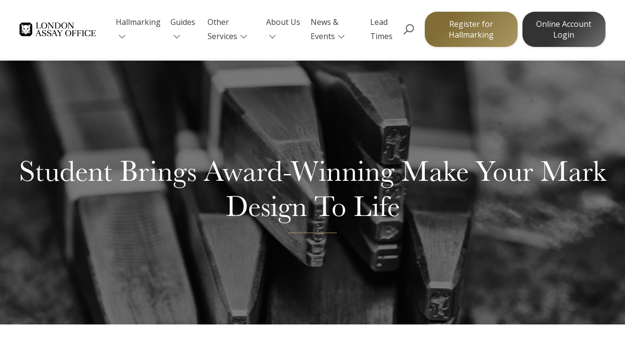

--- FILE ---
content_type: text/html; charset=utf-8
request_url: https://www.assayofficelondon.co.uk/news/student-brings-award-winning-make-your-mark-design-to-life
body_size: 45432
content:
<!doctype html>
<!--[if lt IE 8]><html class="no-js lt-ie9 lt-ie8"lang="en"> <![endif]-->
<!--[if (IE 8)&!(IEMobile)]><html class="no-js lt-ie9"lang="en"><![endif]-->
<!--[if (IE 9)&!(IEMobile)]><html class="no-js ie9"lang="en"><![endif]-->
<!--[if gt IE 8]><!-->
<html class="no-js" lang="en">
<!--<![endif]-->
<head>
    <meta charset="utf-8">
    
    <!-- Version:  -  -->


    <!-- Prefetch the DNS for externally hosted files - http://goo.gl/TOCXgm -->
    <link rel="dns-prefetch" href="//fonts.googleapis.com">
    <!-- <link rel="dns-prefetch" href="https://www.google-analytics.com"> -->

    <meta http-equiv="X-UA-Compatible" content="chrome=1">

    <title>Student Brings Award-Winning Make Your Mark Design To Life</title>

    <!-- Google Material Icons CDN -->
    <link rel="stylesheet" href="//fonts.googleapis.com/icon?family=Material+Icons">
    <link rel="stylesheet" href="//fonts.googleapis.com/css?family=Open+Sans:300,400,600,700">
    <link rel="stylesheet" href="https://maxcdn.icons8.com/fonts/line-awesome/1.1/css/line-awesome.min.css">

        <link rel="stylesheet" href="/assets/styles/css/style.css?v=1.2">

    
    

    <!-- Viewport Meta-->
    <meta name="viewport" content="width=device-width,initial-scale=1,maximum-scale=2,user-scalable=1">

    <!-- SEO Meta -->
    <meta name="description" content="">
    <meta name="keywords" content="">
    <meta name="robots" content="INDEX,FOLLOW">

    <!-- Favicons - use http://realfavicongenerator.net/ to generate -->
    <link rel="apple-touch-icon" sizes="57x57" href="/assets/icons/apple-touch-icon-57x57.png">
    <link rel="apple-touch-icon" sizes="60x60" href="/assets/icons/apple-touch-icon-60x60.png">
    <link rel="apple-touch-icon" sizes="72x72" href="/assets/icons/apple-touch-icon-72x72.png">
    <link rel="apple-touch-icon" sizes="76x76" href="/assets/icons/apple-touch-icon-76x76.png">
    <link rel="apple-touch-icon" sizes="114x114" href="/assets/icons/apple-touch-icon-114x114.png">
    <link rel="apple-touch-icon" sizes="120x120" href="/assets/icons/apple-touch-icon-120x120.png">
    <link rel="apple-touch-icon" sizes="144x144" href="/assets/icons/apple-touch-icon-144x144.png">
    <link rel="apple-touch-icon" sizes="152x152" href="/assets/icons/apple-touch-icon-152x152.png">
    <link rel="apple-touch-icon" sizes="180x180" href="/assets/icons/apple-touch-icon-180x180.png">
    <link rel="icon" type="image/png" href="/assets/icons/favicon-32x32.png" sizes="32x32">
    <link rel="icon" type="image/png" href="/assets/icons/favicon-194x194.png" sizes="194x194">
    <link rel="icon" type="image/png" href="/assets/icons/favicon-96x96.png" sizes="96x96">
    <link rel="icon" type="image/png" href="/assets/icons/android-chrome-192x192.png" sizes="192x192">
    <link rel="icon" type="image/png" href="/assets/icons/favicon-16x16.png" sizes="16x16">
    <link rel="manifest" href="/manifest.json">
    <link rel="mask-icon" href="/safari-pinned-tab.svg" color="#ae9a62">
    <link rel="shortcut icon" href="/assets/icons/favicon.ico">
    <meta name="msapplication-TileColor" content="#ffffff">
    <meta name="msapplication-TileImage" content="/mstile-144x144.png">
    <meta name="theme-color" content="#ae9a62">

        <link rel="stylesheet" href="https://www.assayofficelondon.co.uk/assets/styles/css/stylescoped.css?v=1.2">
        <link rel="stylesheet" href="https://www.assayofficelondon.co.uk/assets/styles/css/styleoverrides.css?v=1.2">

    <!-- Make things look nicer for IE Mobile -->
    <!--[if IEMobile]><meta http-equiv="cleartype" content="on"><![endif]-->
    <!-- Picturefill JavaScript -->
    <script src="https://www.assayofficelondon.co.uk/assets/scripts/libs/picturefill.min.js"></script>
    <script src="https://unpkg.com/popper.js@1"></script>
    <script src="https://unpkg.com/tippy.js@5"></script>

    <!-- Typescript JavaScript -->
    <script>
        (function (d) {
            "use strict";
            var config = {
                    kitId: 'yap7yzg',
                    scriptTimeout: 3000,
                    async: true
                },
                h = d.documentElement, t = setTimeout(function () { h.className = h.className.replace(/\bwf-loading\b/g, "") + " wf-inactive"; }, config.scriptTimeout), tk = d.createElement("script"), f = false, s = d.getElementsByTagName("script")[0], a; h.className += " wf-loading"; tk.src = 'https://use.typekit.net/' + config.kitId + '.js'; tk.async = true; tk.onload = tk.onreadystatechange = function () { a = this.readyState; if (f || a && a !== "complete" && a !== "loaded") { return; } f = true; clearTimeout(t); try { Typekit.load(config); } catch (e) { } }; s.parentNode.insertBefore(tk, s);
        })(document);
    </script>

    

    <script type='text/javascript'>
        (function (d, t) {
            var bh = d.createElement(t), s = d.getElementsByTagName(t)[0];
            bh.type = 'text/javascript';
            bh.src = '//www.bugherd.com/sidebarv2.js?apikey=qv2oy75h1mzmxmj9xrb6ha';
            s.parentNode.insertBefore(bh, s);
        })(document, 'script');
    </script>


    <!-- Google Site Verification -->
    <meta name="google-site-verification" content="NWV2-ZaIFe17qiAVpdIoi4OUD7mrefqlPd83ZTOIuqo" />

    

    <!-- Google Optimise - Minimise page flickering -->
    <style>.async-hide { opacity: 0 !important }</style>
    <script>
        (function (a, s, y, n, c, h, i, d, e) {
            s.className += ' ' + y; h.start = 1 * new Date;
            h.end = i = function () { s.className = s.className.replace(RegExp(' ?' + y), '') };
            (a[n] = a[n] || []).hide = h; setTimeout(function () { i(); h.end = null }, c); h.timeout = c;
        })(window, document.documentElement, 'async-hide', 'dataLayer', 4000,
            { 'GTM-N4WJNFP': true });
    </script>

    <!-- Google Analytics -->
    <script>
        (function (i, s, o, g, r, a, m) {
            i['GoogleAnalyticsObject'] = r; i[r] = i[r] || function () {
                (i[r].q = i[r].q || []).push(arguments)
            }, i[r].l = 1 * new Date(); a = s.createElement(o),
            m = s.getElementsByTagName(o)[0]; a.async = 1; a.src = g; m.parentNode.insertBefore(a, m)
        })(window, document, 'script', 'https://www.google-analytics.com/analytics.js', 'ga');

        ga('create', 'UA-61862794-2', 'auto');

		 ga('require', 'GTM-N4WJNFP')
        ga('send', 'pageview');
    </script>
    <!-- End Google Analytics -->

    

	<!-- Google Tag Manager -->
	<script>(function(w,d,s,l,i){w[l]=w[l]||[];w[l].push({'gtm.start':
	new Date().getTime(),event:'gtm.js'});var f=d.getElementsByTagName(s)[0],
	j=d.createElement(s),dl=l!='dataLayer'?'&l='+l:'';j.async=true;j.src=
	'https://www.googletagmanager.com/gtm.js?id='+i+dl;f.parentNode.insertBefore(j,f);
	})(window,document,'script','dataLayer','GTM-TRWT2LD');</script>
	<!-- End Google Tag Manager -->

    
    <!-- Hotjar Tracking Code for https://www.assayofficelondon.co.uk/ -->	
    <script>	
        (function(h,o,t,j,a,r){	
            h.hj=h.hj||function(){(h.hj.q=h.hj.q||[]).push(arguments)};	
            h._hjSettings={hjid:1379023,hjsv:6};	
            a=o.getElementsByTagName('head')[0];	
            r=o.createElement('script');r.async=1;	
            r.src=t+h._hjSettings.hjid+j+h._hjSettings.hjsv;	
            a.appendChild(r);	
        })(window,document,'https://static.hotjar.com/c/hotjar-','.js?sv=');	
    </script>
    	<!-- Browser Update Notice -->
	<script>
		/**
		 * Customise
		 */

		// Minimum Required Browser Versions
		// If a browser is one version BELOW the version specified, the update notice will be shown
		// Eg, a setting of 65 means: Show the notice on browser version 64 and below

		// Modern browsers: Target by the latest insecure version
		var updateChrome  = 65,
			updateEdge    = 15,
			updateFirefox = 60,
			updateOpera   = 45;

		// Other old browsers: These just don't work well
		var updateIE     = 10, // <= IE9
			updateSafari =  9; // <= Safari 8
				
		// Custom message
		var updateBName   = (typeof updateBNameTest !== 'undefined' ? updateBNameTest : '{brow_name}'),
			updateMessage = '<div class="buorg-text">Your web browser (' + updateBName + ') is out of date. Update your browser to use this site.</div>',
			updateBtns    = '<div class="buorg-btns"><a class=\"buorg-btn buorg-btn-update \" {up_but}>Update</a> <a class=\"buorg-btn buorg-btn-ignore\" {ignore_but}>Ignore</a></div>',
			updateText    = updateMessage + updateBtns;

		/**
		 * Testing 
		 */

		// Always show (ignore 'hide update notice' cookie, which normally prevents
		// the notice from showing after it's first seen)
		//document.cookie = 'browserupdateorg=;' + 'expires=Thu, 01 Jan 1970 00:00:01 GMT;' + 'path=' + '/';

		// Uncomment to test on latest Chrome
		//var updateChrome = 9999;

		// Uncomment to test other browser names (combine with test icon styles below)
		//var updateBNameTest = 'Safari 8';
		//var updateBNameTest = 'Internet Explorer 8';
		//var updateBNameTest = 'Internet Explorer 9';

		/**
		 * Core
		 */

		// Required global var, contains notice config
		window.$buoop = {
			required: {e:updateEdge,f:updateFirefox,o:updateOpera,s:updateSafari,c:updateChrome,i:updateIE},
			text: updateText, // Comment out to use default text
			api: 2018.11,
			//test: true, // always show notice (alternative: #test-bu to the URL)
			//shift_page_down: false, // prevent margin-top on html
		};

		function $buo_f() {
			var e = document.createElement("script");
			e.src = "//browser-update.org/update.min.js";
			document.body.appendChild(e);
		}

		try { document.addEventListener("DOMContentLoaded", $buo_f,false); }
		catch(e) { window.attachEvent("onload", $buo_f); }
	</script>
	<style>
		.buorg-text {
			display: inline-block;
			margin-bottom: 10px;
			margin-top: 5px;
		}

		.buorg-btn {
			border-radius: 0 !important;
			box-shadow: none !important;
			display: inline-block;
			font-size: .9em;
			line-height: 1.8;
			margin-top: 10px;
			padding: 0 10px !important;
			text-transform: uppercase !important;
		}

		/* Test other browser icons */
		.buorg-icon {
			/* Chrome/Safari/Edge: Uncomment the line you need */
			/* background-image: url('https://browser-update.org/static/img/small/c.png'); */
			/* background-image: url('https://browser-update.org/static/img/small/s.png'); */
			/* background-image: url('https://browser-update.org/static/img/small/i.png'); */
		}
	</style>
</head>
<body itemscope itemtype="http://schema.org/WebPage" class="student-brings-award-winning-make-your-mark-design-to-life NewsPostPage">
    <!--[if gte IE 10]>
    <script src="/assets/scripts/components/min/loader.min.js"></script>
    <![endif]-->

    

	<!-- Google Tag Manager (noscript) -->
    <noscript>
        <iframe src="https://www.googletagmanager.com/ns.html?id=GTM-TRWT2LD" height="0" width="0" style="display:none;visibility:hidden"></iframe>
    </noscript>
    <!-- End Google Tag Manager (noscript) -->


    <div class="page">
        <div class="csi">
            <header class="header" id="top" itemscope itemtype="http://schema.org/WPHeader">
                




<a title="The Goldsmiths Company, Assay Office" href="https://www.assayofficelondon.co.uk/" class="header__logo">
    <img class="header__logo__branding" src="https://www.assayofficelondon.co.uk/assets/images/Logo_BLACK_rgb.svg" alt="" />
    <div class="sr-only">Goldsmiths</div>
</a>



<nav class="nav" itemscope itemtype="http://schema.org/SiteNavigationElement">
    <ul class="nav__list">

                <li>
                    <input class="nav__control" id="nav{Item 1}" type="checkbox">
                    <span class="nav__overlay"></span>
                    <label for="nav{Item 1}">Hallmarking<span class="la la-angle-down"></span></label>
                    <div class="nav__sub" data-detect-scroll="ul">
                        <ul>
                            <li class="nav__sub__back"><label for="nav{Item 1}"><span class="la la-angle-left"></span> Back</label></li>
                                <li><a href="https://www.assayofficelondon.co.uk/hallmarking/what-is-a-hallmark" title="What is a UK Hallmark">What is a UK Hallmark</a></li>
                                <li><a href="https://www.assayofficelondon.co.uk/hallmarking/why-hallmark" title="Why Hallmark">Why Hallmark</a></li>
                                <li><a href="https://www.assayofficelondon.co.uk/hallmarking/hallmarking-steps" title="Hallmarking Steps">Hallmarking Steps</a></li>
                                <li><a href="https://www.assayofficelondon.co.uk/hallmarking/our-hallmarking-methods" title="Our Hallmarking Methods">Our Hallmarking Methods</a></li>

                        </ul>
                    </div>
                </li>
                <li>
                    <input class="nav__control" id="nav{Item 2}" type="checkbox">
                    <span class="nav__overlay"></span>
                    <label for="nav{Item 2}">Guides<span class="la la-angle-down"></span></label>
                    <div class="nav__sub" data-detect-scroll="ul">
                        <ul>
                            <li class="nav__sub__back"><label for="nav{Item 2}"><span class="la la-angle-left"></span> Back</label></li>
                                <li><a href="https://www.assayofficelondon.co.uk/faqs" title="FAQs">FAQs</a></li>
                                <li><a href="https://www.assayofficelondon.co.uk/hallmarking/video-guides" title="Video Guides">Video Guides</a></li>
                                <li><a href="https://www.assayofficelondon.co.uk/downloads" title="Downloads">Customer Info &amp; Downloads</a></li>
                                <li><a href="https://www.assayofficelondon.co.uk/hallmarking/submission-and-service-guide" title="Service &amp; Submission Guide">Service &amp; Submission Guide</a></li>
                                <li><a href="https://www.assayofficelondon.co.uk/faqs/website-instructions" title="Useful Website Guides">Useful Website Guides</a></li>

                        </ul>
                    </div>
                </li>
                <li>
                    <input class="nav__control" id="nav{Item 3}" type="checkbox">
                    <span class="nav__overlay"></span>
                    <label for="nav{Item 3}">Other Services<span class="la la-angle-down"></span></label>
                    <div class="nav__sub" data-detect-scroll="ul">
                        <ul>
                            <li class="nav__sub__back"><label for="nav{Item 3}"><span class="la la-angle-left"></span> Back</label></li>
                                <li><a href="https://www.assayofficelondon.co.uk/other-services/laser-engraving" title="Laser Engraving">Laser Engraving</a></li>
                                <li><a href="https://www.assayofficelondon.co.uk/other-services/trace-a-hallmark" title="Trace A Hallmark">Trace A Hallmark</a></li>
                                <li><a href="https://www.assayofficelondon.co.uk/other-services/laboratory-services" title="Laboratory Services">Laboratory Services</a></li>
                                <li><a href="https://www.assayofficelondon.co.uk/other-services/valuations" title="Valuations">Valuations</a></li>
                                <li><a href="https://www.assayofficelondon.co.uk/other-services/punch-making" title="Punch Making">Punch Making</a></li>
                                <li><a href="https://www.assayofficelondon.co.uk/other-services/goldsmiths-hallmark-authentication-committee" title="Hallmark Authentication Committee">Hallmark Authentication Committee</a></li>
                                <li><a href="https://www.assayofficelondon.co.uk/other-services/assistance-to-trading-standards" title="Assistance to Trading Standards">Assistance to Trading Standards</a></li>
                                <li><a href="https://www.assayofficelondon.co.uk/other-services/imports-and-exports" title="Imports &amp; Exports">Imports &amp; Exports</a></li>

                        </ul>
                    </div>
                </li>
                <li>
                    <input class="nav__control" id="nav{Item 4}" type="checkbox">
                    <span class="nav__overlay"></span>
                    <label for="nav{Item 4}">About Us<span class="la la-angle-down"></span></label>
                    <div class="nav__sub" data-detect-scroll="ul">
                        <ul>
                            <li class="nav__sub__back"><label for="nav{Item 4}"><span class="la la-angle-left"></span> Back</label></li>
                                <li><a href="https://www.assayofficelondon.co.uk/contact-opening-times" title="Contact">Opening Times &amp; Contact Us</a></li>
                                <li><a href="https://www.assayofficelondon.co.uk/about-us/trial-of-the-pyx" title="Trial of the Pyx">Trial of the Pyx</a></li>
                                <li><a href="https://www.assayofficelondon.co.uk/about-us/history-of-hallmarking" title="History and Heritage">History and Heritage</a></li>
                                <li><a href="https://www.assayofficelondon.co.uk/about-us" title="About the Goldsmiths&#39; Company">About the Goldsmiths&#39; Company</a></li>
                                <li><a href="https://www.assayofficelondon.co.uk/about-us/student-support" title="Student Support">Student Support</a></li>
                                <li><a href="https://www.assayofficelondon.co.uk/about-us/our-people" title="Our People">Our People</a></li>

                        </ul>
                    </div>
                </li>
                <li>
                    <input class="nav__control" id="nav{Item 5}" type="checkbox">
                    <span class="nav__overlay"></span>
                    <label for="nav{Item 5}">News &amp; Events<span class="la la-angle-down"></span></label>
                    <div class="nav__sub" data-detect-scroll="ul">
                        <ul>
                            <li class="nav__sub__back"><label for="nav{Item 5}"><span class="la la-angle-left"></span> Back</label></li>
                                <li><a href="https://www.assayofficelondon.co.uk/news" title="News">News</a></li>
                                <li><a href="https://www.assayofficelondon.co.uk/events" title="Events">Events</a></li>

                        </ul>
                    </div>
                </li>
        <li><a href="https://www.assayofficelondon.co.uk/lead-times" title="Services">Lead Times</a> </li>
       
    </ul>
</nav>






<div class="header__search" data-toggle-search><span class="la la-search"></span></div>

<div class="header__nav-bars" data-toggle-menu><span class="la la-bars"></span><span class="la la-times"></span></div>

<div class="header__member">
        <a href="/registration" class="button"><span>Register for Hallmarking</span></a>
        <button data-modal=".header__login__modal" data-modal-title="Login" class="button button--alt"><span>Online Account Login</span></button>
</div>

<div class="header__login__modal" data-modal-content>
    <div class="modalcontent">
<div class="form-login" data-form-id="formLogin">
    
<form action="/umbraco/Surface/HeaderSurface/AjaxLogin" data-ajax="true" data-ajax-method="POST" data-ajax-mode="replace" data-ajax-update="#formLogin" id="form0" method="post">        <div class="form-group">
            <label class="label" for="EmailAddress">UserName *</label>
            <input class="form-control" data-val="true" data-val-required="The Username field is required." id="EmailAddress" name="EmailAddress" type="text" value="" />
            <span class="field-validation-valid" data-valmsg-for="EmailAddress" data-valmsg-replace="true"></span>
        </div>
        <div class="form-group">
            <label class="label">Password *</label>
            <input class="form-control" data-val="true" data-val-required="The Password field is required." id="Password" name="Password" type="password" value="" />
            <span class="field-validation-valid" data-valmsg-for="Password" data-valmsg-replace="true"></span>
        </div>
        <div>
            <div class="row">
                <div class="col-6">

                    <p>Not registered with us yet?</p>
                    <p><a type="button" class="text-link js-open-modal" href="/registration">Register</a></p>
                    <p><a class="text-link" href="/reset-password">Forgotten Password</a></p>

                </div>
                <div class="col-6 text-right">

                    <button class="button" type="submit"><span>Login</span></button>

                </div>
            </div>
        </div>
</form>
</div>
    </div>
</div>

<div class="header__register__modal" data-modal-content>
    <div class="modalcontent">
<div class="form-register" data-form-id="formRegister">
<form action="/umbraco/Surface/HeaderSurface/AjaxRegister" data-ajax="true" data-ajax-method="POST" data-ajax-mode="replace" data-ajax-update="#formRegister" id="form1" method="post">    <form action="">

        <div class="form-group">
            <label class="label" for="AccountNumber">Account Number *</label>
            <input autocomplete="false" class="form-control" data-val="true" data-val-required="The AccountNumber field is required." id="AccountNumber" name="AccountNumber" type="text" value="" />
            <span class="field-validation-valid" data-valmsg-for="AccountNumber" data-valmsg-replace="true"></span>
        </div>

        <div class="form-group">
            <label class="label" for="PostCode">Invoice Account Postcode *</label>
            <input autocomplete="false" class="form-control" data-val="true" data-val-required="The Postcode field is required." id="Postcode" name="Postcode" type="text" value="" />
            <span class="field-validation-valid" data-valmsg-for="Postcode" data-valmsg-replace="true"></span>
        </div>

        <div>
            <div class="row">
                <div class="col-6">

                    <p>Already have an account</p>
                    <p><button type="button" class="text-link js-open-modal" data-new-window  data-modal=".header__login__modal" data-modal-title="Login">Login</button></p>
                   

                </div>
                <div class="col-6 text-right">

                    <button class="button" onClick="ga('send', 'event', { eventCategory: 'Customer Registration', eventAction: 'Customer Registration', eventLabel: 'Customer Registration' });"><span>Sign up for Online Account</span></button>

                </div>
            </div>
        </div>

    </form>
</form>
</div>
    </div>
</div>

<form method="GET" action="https://www.assayofficelondon.co.uk/search">
    <div class="header__form-search">
        <div class="form-search" data-autocomplete>

            <div class="form-group form-group--has-icon">
                <label for="headerSearch" class="label hide">Search</label>
                <div class="inner">

                    <input data-autocomplete-input id="headerSearch" name="input" placeholder="Search" class="form-control" />
                    <button type="submit" class="icon la la-search"><span class="sr-only">Search</span></button>

                </div>
            </div>


            <span data-toggle-search class="form-search__close"><span class="la la-times"></span></span>

            <div class="form-search__results" data-autocomplete-results></div>

        </div>
    </div>
</form>



            </header>
        </div>

        <main class="main  ">
                <section class="standard-hero" style="margin-top:120px">
                    <figure class="f-overlay" style="max-height: 75vh; width: 100%;">
                        <picture><!--[if IE 9]><video style="display: none;"><![endif]--><source media="(min-width:1280px)" srcset="https://www.assayofficelondon.co.uk/media/1242/dsc_7344.jpg?width=1920" /><source media="(min-width:760px)" srcset="https://www.assayofficelondon.co.uk/media/1242/dsc_7344.jpg?width=1260" /><source media="(min-width:450px)" srcset="https://www.assayofficelondon.co.uk/media/1242/dsc_7344.jpg?width=760" /><!--[if IE 9]></video><![endif]--><img alt="" src="https://www.assayofficelondon.co.uk/media/1242/dsc_7344.jpg?width=530" srcset="https://www.assayofficelondon.co.uk/media/1242/dsc_7344.jpg?width=530" /></picture>
                        <figcaption class="f-overlay-panel f-overlay-background f-flex f-flex-center f-flex-middle f-text-center">
                            <div class="intro-text text-gold">
                                <h1 class="set-h1" style="color: #fff;">Student Brings Award-Winning Make Your Mark Design To Life</h1>
                                <hr style="border-color: #ae9a62; margin: 0 auto; width: 100px;">
                            </div>
                        </figcaption>
                    </figure>
                </section>

            
<main class="main news-article">

    
    <section class="section">

        <div class="f-container f-container-center">
            <article class="f-article section-block">
                <p class="f-text-center"><a href="/news" class="f-btn f-btn-large f-btn-ghost-primary">Back to news</a></p>
                <p class="f-article-meta f-text-center">30th June 2017</p>
            </article>
        </div>

    </section>

    


        <section class="section">
            <div class="f-container f-container-center">
				<article class="f-article">
					<div class="f-grid f-grid-large" data-f-grid-margin>
							<div class="f-width-medium-5-10">
										
    
    <img src="/media/2029/yanmi_lui_bottlecuff.jpg" alt="The Simplicity of Braille, Yanmi Liu">
        <p class="caption">The Simplicity of Braille, Yanmi Liu</p>


							</div>
							<div class="f-width-medium-5-10">
										
    
<table border="0">
<tbody>
<tr>
<td width="600">
<p>Yanmi Liu, one of the winning designers at last year’s <a href="http://thegoldsmithscompanyassayoffice.cmail19.com/t/j-i-uhllel-l-a/">Make Your Mark Awards</a>, has included an original piece featuring her praised braille hallmark concept in her Graduate Show.</p>
<p>Lui, a Central St Martins student of BA Jewellery Design, <a href="http://thegoldsmithscompanyassayoffice.cmail19.com/t/j-i-uhllel-l-f/">won joint second prize at the inaugural Awards for her design, called The Simplicity of Braille</a>, which proposed adding a braille version of the Millesimal Fineness mark to a hallmarked item. She has now incorporated this highly praised concept in the creation of a fine silver water bottle cuff, which was included in her 2017 Graduate Show at Central St Martins in June.</p>
<p>After the 6mm lasered hallmark, the braille on the outer rim of the bottle cuff reads “<em>#999 bottle &amp; concealed weapon</em>”, while the inside reads “<em>uncork</em>”. As well as the unique braille hallmark concept, the bottle cuff also features re-used cork stoppers, freshwater pearls, bullet-shaped citrine and smoky quartz.</p>
<p> </p>
</td>
</tr>
</tbody>
</table>


							</div>
					</div>
				</article>
            </div>
        </section>
        <section class="section">
            <div class="f-container f-container-center">
				<article class="f-article">
					<div class="f-grid f-grid-large" data-f-grid-margin>
							<div class="f-width-medium-10-10">
										
    
<p>Speaking of her success at the 2016 Make Your Mark Awards, Liu said: “<em>The competition appealed to me because it was design- and concept-led, and I am the type of designer who very much enjoys finding creative solutions to solve challenges. The most valuable part of my prize was the mentorship at <a href="http://thegoldsmithscompanyassayoffice.cmail19.com/t/j-i-uhllel-l-z/">Richard Fox</a>’s silver workshop. It definitely helped guide my way in learning new techniques and finishing off the bottle cuff. Luckily I also won a <a href="http://thegoldsmithscompanyassayoffice.cmail19.com/t/j-i-uhllel-l-v/">Cooksongold</a> voucher, which helped cover the cost of making my piece.</em></p>
<p><em>I’d recommend this competition to other students and young designers, as it really challenges your creative design thinking and you even get to learn all about how hallmarking works in the Assay Office London’s workshop tour.”</em></p>
<p>The Make Your Mark Awards invites students and young designers to design a piece of jewellery or silverware that celebrates the London hallmark, the iconic Leopard’s Head.</p>
<p>Anyone interested in finding out more or submitting an entry for this year’s Awards should visit <a href="http://thegoldsmithscompanyassayoffice.cmail19.com/t/j-i-uhllel-l-e/">www.assayofficelondon.co.uk/events/make-your-mark-awards-2017</a>.</p>
<p>The deadline for entries is Friday 29th September 2017.</p>


							</div>
					</div>
				</article>
            </div>
        </section>





    <section class="section">

        <div class="f-container f-container-center">

                <!-- Go to www.addthis.com/dashboard to customize your tools -->
    <script type="text/javascript" src="//s7.addthis.com/js/300/addthis_widget.js#pubid=ra-5735e423232ea906"></script>


            <p class="f-text-center f-margin-large-top"><a href="/news" class="f-btn f-btn-large f-btn-ghost-primary">Back to news</a></p>

        </div>

    </section>

</main>

        </main>

            <div class="csi">
                
<footer class="footer">

    <div class="container footer__upper">

        <img class="footer__logo" src="https://www.assayofficelondon.co.uk/assets/images/Logo_WHITE_rgb.svg" alt="Goldsmiths site logo 1">

        <div class="footer__mid">
            <div class="row">
                <div class="col-md-6">

                    <h3 class="footer__title set-h2">Follow us</h3>

                    <div>

                        <div class="row">
                            <div class="col-lg-6">

                                <ul class="social-links">
                                    

    <li>
        <a href="https://www.instagram.com/londonassayoffice/"><svg><use xlink:href="#svg--instagram"></use></svg><span class="sr-only">Instagram</span></a>
    </li>

                                </ul>
                                <div style="display: none;">
                                    <svg class="svg--source" width="0" height="0" aria-hidden="true">

                                        <symbol id="svg--twitter" viewBox="0 -7 15 30">
                                            <title>Twitter Icon</title>
                                            <path d="M15.36 3.434c-0.542 0.241-1.124 0.402-1.735 0.476 0.624-0.374 1.103-0.966 1.328-1.67-0.583 0.346-1.23 0.598-1.917 0.733-0.551-0.587-1.336-0.954-2.205-0.954-1.668 0-3.020 1.352-3.020 3.019 0 0.237 0.026 0.467 0.078 0.688-2.51-0.126-4.735-1.328-6.224-3.155-0.261 0.446-0.41 0.965-0.41 1.518 0 1.048 0.534 1.972 1.344 2.514-0.495-0.016-0.961-0.151-1.368-0.378 0 0.013 0 0.025 0 0.038 0 1.463 1.042 2.683 2.422 2.962-0.253 0.069-0.52 0.106-0.796 0.106-0.194 0-0.383-0.018-0.568-0.054 0.384 1.2 1.5 2.073 2.821 2.097-1.034 0.81-2.335 1.293-3.75 1.293-0.244 0-0.484-0.014-0.72-0.042 1.336 0.857 2.923 1.357 4.63 1.357 5.554 0 8.592-4.602 8.592-8.593 0-0.13-0.002-0.261-0.009-0.39 0.59-0.426 1.102-0.958 1.507-1.563z"></path>
                                        </symbol>

                                        <symbol id="svg--google" viewBox="-13 -13 72 72">
                                            <title>Google Icon</title>
                                            <path d="M48,22h-5v-5h-4v5h-5v4h5v5h4v-5h5 M16,21v6.24h8.72c-0.67,3.76-3.93,6.5-8.72,6.5c-5.28,0-9.57-4.47-9.57-9.75 s4.29-9.74,9.57-9.74c2.38,0,4.51,0.82,6.19,2.42v0.01l4.51-4.51C23.93,9.59,20.32,8,16,8C7.16,8,0,15.16,0,24s7.16,16,16,16 c9.24,0,15.36-6.5,15.36-15.64c0-1.17-0.11-2.29-0.31-3.36C31.05,21,16,21,16,21z"></path>
                                        </symbol>

                                        <symbol id="svg--instagram" viewBox="0 -9 30 47">
                                            <path d="M22.107,3.415H7.893c-2.469,0-4.479,2.007-4.479,4.477v4.73v9.486c0,2.469,2.01,4.479,4.479,4.479h14.215  c2.469,0,4.479-2.01,4.479-4.479v-9.486v-4.73C26.586,5.421,24.576,3.415,22.107,3.415 M23.393,6.086l0.512-0.004v0.511v3.416  l-3.916,0.014l-0.012-3.928L23.393,6.086z M11.693,12.622c0.742-1.028,1.945-1.7,3.307-1.7s2.564,0.672,3.307,1.7  c0.484,0.67,0.771,1.49,0.771,2.379c0,2.248-1.828,4.078-4.078,4.078c-2.248,0-4.078-1.83-4.078-4.078  C10.922,14.112,11.211,13.292,11.693,12.622 M24.328,22.107c0,1.225-0.994,2.219-2.221,2.219H7.893  c-1.225,0-2.219-0.994-2.219-2.219v-9.486h3.459C8.832,13.356,8.664,14.159,8.664,15c0,3.494,2.842,6.335,6.336,6.335  s6.336-2.842,6.336-6.335c0-0.842-0.17-1.645-0.467-2.379h3.459V22.107z"></path>
                                        </symbol>

                                        <symbol id="svg--facebook" viewBox="0 -7 16 30">
                                            <title>Facebook Icon</title>
                                            <path d="M12 3.303h-2.285c-0.27 0-0.572 0.355-0.572 0.831v1.65h2.857v2.352h-2.857v7.064h-2.698v-7.063h-2.446v-2.353h2.446v-1.384c0-1.985 1.378-3.6 3.269-3.6h2.286v2.503z"></path>
                                        </symbol>

                                        <symbol id="svg--mail" viewBox="0 0 100 100">
                                            <path d="M60.846,71.839c-3.897,2.055-7.869,2.835-12.621,2.835c-11.628,0-21.483-8.504-21.483-22.119 c0-14.607,10.138-27.228,25.883-27.228c12.338,0,20.635,8.649,20.635,20.49c0,10.635-5.958,16.876-12.621,16.876 c-2.841,0-5.462-1.917-5.248-6.241h-0.283c-2.483,4.186-5.745,6.241-10,6.241c-4.111,0-7.656-3.337-7.656-8.937 c0-8.793,6.946-16.801,16.801-16.801c3.048,0,5.745,0.635,7.586,1.49l-2.408,12.829c-1.062,5.393-0.214,7.875,2.125,7.944 c3.62,0.069,7.662-4.752,7.662-12.979c0-10.277-6.172-17.656-17.165-17.656c-11.553,0-21.27,9.151-21.27,23.545 c0,11.842,7.731,19.145,18.221,19.145c4.042,0,7.8-0.854,10.71-2.483L60.846,71.839z M56.948,41.204 c-0.71-0.208-1.917-0.491-3.545-0.491c-6.241,0-11.276,5.883-11.276,12.76c0,3.124,1.559,5.393,4.682,5.393 c4.111,0,7.869-5.248,8.649-9.648L56.948,41.204z"></path>
                                        </symbol>

                                        <symbol id="svg--github" viewBox="-30 -30 150 150">
                                            <title>GitHub Icon</title>
                                            <path d="M61.896,52.548c-3.59,0-6.502,4.026-6.502,8.996c0,4.971,2.912,8.999,6.502,8.999   c3.588,0,6.498-4.028,6.498-8.999C68.395,56.574,65.484,52.548,61.896,52.548z M84.527,29.132c0.74-1.826,0.777-12.201-3.17-22.132   c0,0-9.057,0.993-22.76,10.396c-2.872-0.793-7.736-1.19-12.597-1.19s-9.723,0.396-12.598,1.189C19.699,7.993,10.645,7,10.645,7   c-3.948,9.931-3.913,20.306-3.172,22.132C2.834,34.169,0,40.218,0,48.483c0,35.932,29.809,36.508,37.334,36.508   c1.703,0,5.088,0.004,8.666,0.009c3.578-0.005,6.965-0.009,8.666-0.009C62.191,84.991,92,84.415,92,48.483   C92,40.218,89.166,34.169,84.527,29.132z M46.141,80.574H45.86c-18.859,0-33.545-2.252-33.545-20.58   c0-4.389,1.549-8.465,5.229-11.847c6.141-5.636,16.527-2.651,28.316-2.651c0.045,0,0.093-0.001,0.141-0.003   c0.049,0.002,0.096,0.003,0.141,0.003c11.789,0,22.178-2.984,28.316,2.651c3.68,3.382,5.229,7.458,5.229,11.847   C79.686,78.322,65,80.574,46.141,80.574z M30.104,52.548c-3.588,0-6.498,4.026-6.498,8.996c0,4.971,2.91,8.999,6.498,8.999   c3.592,0,6.502-4.028,6.502-8.999C36.605,56.574,33.695,52.548,30.104,52.548z"></path>
                                        </symbol>

                                        <symbol id="svg--pinterest" viewBox="-180 -180 850 850">
                                            <title>Pinterest Icon</title>
                                            <path d="M430.149,135.248C416.865,39.125,321.076-9.818,218.873,1.642     C138.071,10.701,57.512,76.03,54.168,169.447c-2.037,57.029,14.136,99.801,68.399,111.84     c23.499-41.586-7.569-50.676-12.433-80.802C90.222,77.367,252.16-6.718,336.975,79.313c58.732,59.583,20.033,242.77-74.57,223.71     c-90.621-18.179,44.383-164.005-27.937-192.611c-58.793-23.286-90.013,71.135-62.137,118.072     c-16.355,80.711-51.557,156.709-37.3,257.909c46.207-33.561,61.802-97.734,74.57-164.704     c23.225,14.136,35.659,28.758,65.268,31.038C384.064,361.207,445.136,243.713,430.149,135.248z"></path>
                                        </symbol>

                                        <symbol id="svg--youtube" viewBox="-150 -150 800 800">
                                            <title>YouTube Icon</title>
                                            <path d="M459,61.2C443.7,56.1,349.35,51,255,51c-94.35,0-188.7,5.1-204,10.2C10.2,73.95,0,163.2,0,255s10.2,181.05,51,193.8    C66.3,453.9,160.65,459,255,459c94.35,0,188.7-5.1,204-10.2c40.8-12.75,51-102,51-193.8S499.8,73.95,459,61.2z M204,369.75v-229.5    L357,255L204,369.75z"></path>
                                        </symbol>

                                        <symbol id="svg--call" viewBox="-18 -18 86 86">
                                            <title>Phone Icon</title>
                                            <path d="M25.989 12.274c8.663 0.1 14.09-0.454 14.8 9.148h10.564c0-14.875-12.973-16.88-25.662-16.88 c-12.69 0-25.662 2.005-25.662 16.88h10.482C11.345 11.6 17.4 12.2 26 12.274z"></path>
                                            <path d="M5.291 26.204c2.573 0 4.7 0.2 5.19-2.377c0.064-0.344 0.101-0.734 0.101-1.185H10.46H0 C0 26.4 2.4 26.2 5.3 26.204z"></path>
                                            <path d="M40.88 22.642h-0.099c0 0.5 0 0.8 0.1 1.185c0.502 2.3 2.6 2.2 5.2 2.2 c2.936 0 5.3 0.2 5.316-3.374H40.88z"></path>
                                            <path d="M35.719 20.078v-1.496c0-0.669-0.771-0.711-1.723-0.711h-1.555c-0.951 0-1.722 0.042-1.722 0.7 v1.289v1h-11v-1v-1.289c0-0.669-0.771-0.711-1.722-0.711h-1.556c-0.951 0-1.722 0.042-1.722 0.711v1.496v1.306 C12.213 24 4 35.1 3.7 36.415l0.004 8.955c0 0.8 0.7 1.5 1.5 1.5h40c0.827 0 1.5-0.673 1.5-1.5v-9 c-0.295-1.303-8.493-12.383-11-14.987V20.078z M19.177 37.62c-0.805 0-1.458-0.652-1.458-1.458s0.653-1.458 1.458-1.458 s1.458 0.7 1.5 1.458S19.982 37.6 19.2 37.62z M19.177 32.62c-0.805 0-1.458-0.652-1.458-1.458s0.653-1.458 1.458-1.458 s1.458 0.7 1.5 1.458S19.982 32.6 19.2 32.62z M19.177 27.621c-0.805 0-1.458-0.652-1.458-1.458 c0-0.805 0.653-1.458 1.458-1.458s1.458 0.7 1.5 1.458C20.635 27 20 27.6 19.2 27.621z M25.177 37.6 c-0.805 0-1.458-0.652-1.458-1.458s0.653-1.458 1.458-1.458c0.806 0 1.5 0.7 1.5 1.458S25.983 37.6 25.2 37.62z M25.177 32.62c-0.805 0-1.458-0.652-1.458-1.458s0.653-1.458 1.458-1.458c0.806 0 1.5 0.7 1.5 1.5 S25.983 32.6 25.2 32.62z M25.177 27.621c-0.805 0-1.458-0.652-1.458-1.458c0-0.805 0.653-1.458 1.458-1.458 c0.806 0 1.5 0.7 1.5 1.458C26.635 27 26 27.6 25.2 27.621z M31.177 37.62c-0.806 0-1.458-0.652-1.458-1.458 s0.652-1.458 1.458-1.458s1.458 0.7 1.5 1.458S31.983 37.6 31.2 37.62z M31.177 32.62c-0.806 0-1.458-0.652-1.458-1.458 s0.652-1.458 1.458-1.458s1.458 0.7 1.5 1.458S31.983 32.6 31.2 32.62z M31.177 27.621c-0.806 0-1.458-0.652-1.458-1.458 c0-0.805 0.652-1.458 1.458-1.458s1.458 0.7 1.5 1.458C32.635 27 32 27.6 31.2 27.621z"></path>
                                        </symbol>

                                    </svg>
                                </div>
                            </div>
                            <div class="col-lg-6">
                                    <p>Email us at</p>
                                    <p><a class="text-link" href="mailto:customerservice@assayofficelondon.co.uk">customerservice@assayofficelondon.co.uk</a></p>
                            </div>
                        </div>

                    </div>

                </div>
            </div>
        </div>

        <div class="footer__external">
            <h3 class="footer__title set-h2">Visit our other websites</h3>
            <div>
                <ul class="row">
                    
                    <li class="col-md-6 col-lg-3">
                        <a href="http://www.thegoldsmiths.co.uk/" target="blank" title="The Goldsmiths&#39; Company">The Goldsmiths&#39; Company</a>
                    </li>
                    <li class="col-md-6 col-lg-3">
                        <a href="http://www.goldsmiths-centre.org/" target="blank" title="The Goldsmiths&#39; Centre">The Goldsmiths&#39; Centre</a>
                    </li>
                    <li class="col-md-6 col-lg-3">
                        <a href="http://www.goldsmithsfair.co.uk/" target="blank" title="Goldsmiths&#39; Fair">Goldsmiths&#39; Fair</a>
                    </li>
                    <li class="col-md-6 col-lg-3">
                        <a href="https://www.youtube.com/@LondonAssayOffice" target="blank" title="YouTube">YouTube</a>
                    </li>
                </ul>
            </div>
        </div>
    </div>

    <div class="footer-lower">
        <div class="container">
            <div class="row">
                <div class="col-md-6">
                    <div class="footer-lower__details">
                        <p>Goldsmiths&#39; Hall, Gutter Lane, London EC2V 8AQ</p>
                        <p></p>
                    </div>
                </div>
                <div class="col-md-6">
                    <div class="footer-lower__copyright">
                        <ul class="footer-lower__copyright__items">
                                <li>
                                    <a href="https://www.assayofficelondon.co.uk/cookie-policy" title="Cookie Policy">Cookie Policy</a>
                                </li>
                                <li>
                                    <a href="https://www.assayofficelondon.co.uk/terms-conditions" title="Terms &amp; Conditions">Terms &amp; Conditions</a>
                                </li>
                                <li>
                                    <a href="https://www.assayofficelondon.co.uk/site-map" title="Sitemap">Sitemap</a>
                                </li>
                        </ul>
                        <p>Copyright &#169; 2026 The Goldsmiths&#39; Company</p>
                    </div>
                </div>
            </div>
        </div>
    </div>

    <div data-autocomplete-results class="form-search__results">
        <a href="#"></a>
    </div>

</footer>
            </div>
    </div>

    <script src="/assets/scripts/libs/jquery/dist/jquery.min.js?v=3.3.1"></script>
    <script src="/assets/scripts/libs/jquery-validation/dist/jquery.validate.min.js?v=1.19.2"></script>
    <script src="/assets/scripts/libs/jquery-validation-unobtrusive/jquery.validate.unobtrusive.min.js?v=3.2.11"></script>
    <script src="https://cdn.jsdelivr.net/npm/jquery-ajax-unobtrusive@3.2.6/dist/jquery.unobtrusive-ajax.min.js"></script>
    <script src="/assets/scripts/min/csijs.js?v=1.2"></script>
    

    <script src="DependencyHandler.axd?s=[base64]&amp;t=Javascript&amp;cdv=0" type="text/javascript"></script>
</body>
</html>


--- FILE ---
content_type: text/css
request_url: https://www.assayofficelondon.co.uk/assets/styles/css/style.css?v=1.2
body_size: 245837
content:
.f-edge-bottom {
    position: relative;
    z-index: 1
}

    .f-edge-bottom:after {
        background: inherit;
        content: '';
        display: block;
        height: 50%;
        left: 0;
        position: absolute;
        right: 0;
        z-index: -1
    }

    .f-edge-bottom:after {
        bottom: 0;
        -webkit-transform: skewY(-1.5deg);
        transform: skewY(-1.5deg);
        -webkit-transform-origin: 100%;
        transform-origin: 100%
    }

.f-edge-bottom-reverse {
    position: relative;
    z-index: 1
}

    .f-edge-bottom-reverse:after {
        background: inherit;
        content: '';
        display: block;
        height: 50%;
        left: 0;
        position: absolute;
        right: 0;
        z-index: -1
    }

    .f-edge-bottom-reverse:after {
        bottom: 0;
        -webkit-transform: skewY(1.5deg);
        transform: skewY(1.5deg);
        -webkit-transform-origin: 0 100%;
        transform-origin: 0 100%
    }

.f-edge-top {
    position: relative;
    z-index: 1
}

    .f-edge-top:before {
        background: inherit;
        content: '';
        display: block;
        height: 50%;
        left: 0;
        position: absolute;
        right: 0;
        z-index: -1
    }

    .f-edge-top:before {
        top: 0;
        -webkit-transform: skewY(1.5deg);
        transform: skewY(1.5deg);
        -webkit-transform-origin: 100% 0;
        transform-origin: 100% 0
    }

.f-edge-top-reverse {
    position: relative;
    z-index: 1
}

    .f-edge-top-reverse:before {
        background: inherit;
        content: '';
        display: block;
        height: 50%;
        left: 0;
        position: absolute;
        right: 0;
        z-index: -1
    }

    .f-edge-top-reverse:before {
        top: 0;
        -webkit-transform: skewY(-1.5deg);
        transform: skewY(-1.5deg);
        -webkit-transform-origin: 0 0;
        transform-origin: 0 0
    }

.f-edge-both {
    position: relative;
    z-index: 1
}

    .f-edge-both:before, .f-edge-both:after {
        background: inherit;
        content: '';
        display: block;
        height: 50%;
        left: 0;
        position: absolute;
        right: 0;
        z-index: -1
    }

    .f-edge-both:before {
        top: 0;
        -webkit-transform: skewY(1.5deg);
        transform: skewY(1.5deg);
        -webkit-transform-origin: 100% 0;
        transform-origin: 100% 0
    }

    .f-edge-both:after {
        bottom: 0;
        -webkit-transform: skewY(-1.5deg);
        transform: skewY(-1.5deg);
        -webkit-transform-origin: 100%;
        transform-origin: 100%
    }

.f-edge-both-reverse {
    position: relative;
    z-index: 1
}

    .f-edge-both-reverse:before, .f-edge-both-reverse:after {
        background: inherit;
        content: '';
        display: block;
        height: 50%;
        left: 0;
        position: absolute;
        right: 0;
        z-index: -1
    }

    .f-edge-both-reverse:before {
        top: 0;
        -webkit-transform: skewY(-1.5deg);
        transform: skewY(-1.5deg);
        -webkit-transform-origin: 0 0;
        transform-origin: 0 0
    }

    .f-edge-both-reverse:after {
        bottom: 0;
        -webkit-transform: skewY(1.5deg);
        transform: skewY(1.5deg);
        -webkit-transform-origin: 0 0;
        transform-origin: 0 0
    }

html {
    background: #fff;
    color: #3c3b39;
    font: 400 18px/1.8 "Open Sans",Helvetica,Arial,sans-serif;
    -ms-text-size-adjust: 100%;
    -webkit-text-size-adjust: 100%
}

body {
    margin: 0
}

a {
    background: transparent
}

    a:active, a:hover {
        outline: 0
    }

a, .f-link {
    color: #07d;
    cursor: pointer;
    text-decoration: none
}

    a:hover, .f-link:hover {
        color: #005caa;
        text-decoration: underline
    }

abbr[title] {
    border-bottom: 1px dotted
}

b, strong {
    font-weight: 700
}

:not(pre) > code, :not(pre) > kbd, :not(pre) > samp {
    background-color: #f5f5f5;
    border: 1px solid #dcdbdb;
    color: #d05;
    font-family: Consolas,monospace,serif;
    font-size: 16px;
    padding: 0 4px;
    white-space: nowrap
}

em {
    color: #3c3b39
}

ins {
    background: #ffa;
    color: #444;
    text-decoration: none
}

mark {
    background: #ffa;
    color: #444
}

q {
    font-style: italic
}

small {
    font-size: 80%
}

sub, sup {
    font-size: 75%;
    line-height: 0;
    position: relative;
    vertical-align: baseline
}

sup {
    top: -.5em
}

sub {
    bottom: -.25em
}

audio, canvas, iframe, img, svg, video {
    vertical-align: middle
}

audio, canvas, img, svg, video {
    box-sizing: border-box;
    height: auto;
    max-width: 100%
}

.f-img-preserve, .f-img-preserve audio, .f-img-preserve canvas, .f-img-preserve img, .f-img-preserve svg, .f-img-preserve video {
    max-width: none
}

img {
    border: 0
}

svg:not(:root) {
    overflow: hidden
}

blockquote, figure {
    margin: 0
}

p, ul, ol, dl, blockquote, pre, address, fieldset, figure {
    margin: 0 0 20px
}

* + p, * + ul, * + ol, * + dl, * + blockquote, * + pre, * + address, * + fieldset, * + figure {
    margin-top: 20px
}

h1, h2, h3, h4, h5, h6 {
    color: #ae9a62;
    font-family: baskerville-urw, "Open Sans",Helvetica,Arial,sans-serif;
    font-weight: normal;
    margin: 0 0 20px;
    text-transform: none
}

* + h1, * + h2, * + h3, * + h4, * + h5, * + h6 {
    margin-top: 30px
}

h1, .f-h1 {
    font-size: 3.3333333333rem;
    line-height: 1.2
}

    h1 .lt-ie9, .f-h1 .lt-ie9 {
        font-size: 60px
    }

h2, .f-h2 {
    font-size: 2.2222222222rem;
    line-height: 1.2
}

    h2 .lt-ie9, .f-h2 .lt-ie9 {
        font-size: 40px
    }

h3, .f-h3 {
    font-size: 1.1111111111rem;
    line-height: 1.4
}

    h3 .lt-ie9, .f-h3 .lt-ie9 {
        font-size: 20px
    }

h4, .f-h4 {
    font-size: 1rem;
    line-height: 1.4
}

    h4 .lt-ie9, .f-h4 .lt-ie9 {
        font-size: 18px
    }

h5, .f-h5 {
    font-size: .8888888889rem;
    line-height: 1.4
}

    h5 .lt-ie9, .f-h5 .lt-ie9 {
        font-size: 16px
    }

h6, .f-h6 {
    font-size: .7777777778rem;
    line-height: 1.5
}

    h6 .lt-ie9, .f-h6 .lt-ie9 {
        font-size: 14px
    }

ul, ol {
    padding-left: 30px
}

    ul > li > ul, ul > li > ol, ol > li > ol, ol > li > ul {
        margin: 0
    }

dt {
    font-weight: 700
}

dd {
    margin-left: 0
}

hr {
    border: 0;
    border-top: 1px solid #ddd;
    box-sizing: content-box;
    height: 0;
    margin: 20px 0
}

address {
    font-style: normal
}

blockquote {
    border-left: 5px solid #ddd;
    font-size: 16px;
    font-style: italic;
    line-height: 22px;
    padding-left: 10px
}

pre {
    background: #f5f5f5;
    color: #444;
    font: 400 12px/18px Consolas,monospace,serif;
    overflow: auto;
    padding: 10px;
    -moz-tab-size: 4;
    -o-tab-size: 4;
    tab-size: 4
}

::-moz-selection {
    background: #AE9A62;
    color: #fff;
    text-shadow: none
}

::selection {
    background: #AE9A62;
    color: #fff;
    text-shadow: none
}

article, aside, details, figcaption, figure, footer, header, main, nav, section, summary {
    display: block
}

progress {
    vertical-align: baseline
}

audio:not([controls]) {
    display: none
}

[hidden], template {
    display: none
}

iframe {
    border: 0
}

@media screen and (max-width: 400px) {
    @-ms-viewport {
        width: device-width
    }
}

.f-has-ie8-message {
    padding-top: 26px
}

.f-ie8-message {
    background-color: #ff0;
    color: #000;
    font: 14px Arial;
    left: 0;
    padding: 5px;
    position: fixed;
    text-align: center;
    top: 0;
    width: 100%
}

.f-ie8-message-close {
    cursor: pointer;
    position: absolute;
    right: 30px;
    top: 2px
}

.f-a11y {
    height: 1px;
    left: -10000px;
    overflow: hidden;
    position: absolute;
    top: auto;
    width: 1px
}

.log-reg {
    text-align: center
}

    .log-reg .f-btn {
        display: block;
        width: 100%
    }

        .log-reg .f-btn + .f-btn {
            margin-top: 20px
        }

@media screen and (min-width: 760px) {
    .my-account .intro-text .log-reg .f-btn {
        width: 220px
    }
}

@media screen and (min-width: 960px) {
    .my-account .intro-text .log-reg .f-btn {
        width: 330px
    }
}

hr.short {
    border-color: #ae9a62;
    margin-left: auto;
    margin-right: auto;
    width: 100px
}

hr.page-split {
    margin-bottom: 60px;
    margin-top: 60px
}

.vid-over p {
    font-size: 1rem;
    font-family: baskerville-urw, "Open Sans",Helvetica,Arial,sans-serif;
    margin: 0;
    text-transform: uppercase
}

    .vid-over p .lt-ie9 {
        font-size: 18px
    }

    .vid-over p i {
        font-size: 4.4444444444rem
    }

        .vid-over p i .lt-ie9 {
            font-size: 80px
        }

.small-center {
    text-align: center
}

@media screen and (min-width: 760px) {
    .log-reg {
        margin-bottom: 0;
        margin-top: 40px
    }

        .log-reg .f-btn {
            display: inline-block;
            width: auto
        }

            .log-reg .f-btn + .f-btn {
                margin-left: 20px;
                margin-top: 0
            }

    .small-center {
        text-align: left
    }
}

.f-article a[data-visited]:not(.f-thumbnail) {
    color: #004077;
    text-decoration: none
}

    .f-article a[data-visited]:not(.f-thumbnail):hover {
        text-decoration: underline
    }

    .f-article a[data-visited]:not(.f-thumbnail):after {
        font-size: .6666666667rem;
        color: #e5e5e5;
        content: " check " attr(data-visited);
        font-family: Material Icons
    }

        .f-article a[data-visited]:not(.f-thumbnail):after .lt-ie9 {
            font-size: 12px
        }

.f-article:before, .f-article:after {
    content: '';
    display: table
}

.f-article:after {
    clear: both
}

.f-article > :last-child {
    margin-bottom: 0
}

.f-article + .f-article {
    margin-top: 25px
}

.f-article-title {
    font-size: 36px;
    font-weight: normal;
    line-height: 42px;
    margin-bottom: 0;
    text-transform: none
}

    .f-article-title + .f-article-meta {
        margin-top: 0
    }

    .f-article-title a {
        color: inherit;
        text-decoration: none
    }

.f-article-meta {
    color: #999;
    font-size: 12px;
    line-height: 18px
}

.f-article-lead {
    color: #444;
    font-size: 18px;
    font-weight: normal;
    line-height: 24px
}

.f-article-divider {
    margin-bottom: 25px
}

* + .f-article-divider {
    border-top: 1px solid #ddd;
    margin-top: 25px
}

    * + .f-article-divider.f-article {
        padding-top: 25px
    }

.f-cover-background {
    background-position: 50% 50%;
    background-repeat: no-repeat;
    background-size: cover
}

.f-cover {
    overflow: hidden
}

.f-cover-object {
    width: auto;
    height: auto;
    min-width: 100%;
    min-height: 100%;
    max-width: none;
    position: relative;
    left: 50%;
    top: 50%;
    -webkit-transform: translate(-50%, -50%);
    transform: translate(-50%, -50%)
}

[data-f-cover] {
    left: 50%;
    position: relative;
    top: 50%;
    -webkit-transform: translate(-50%, -50%);
    transform: translate(-50%, -50%)
}

.f-flex {
    display: flex
}

    .f-flex > .f-container {
        width: 100%
    }

.f-flex-inline {
    display: inline-flex
}

    .f-flex > *, .f-flex-inline > * {
        -ms-flex-negative: 1
    }

.f-flex-top {
    align-items: flex-start
}

.f-flex-middle {
    align-items: center
}

.f-flex-bottom {
    align-items: flex-end
}

.f-flex-center {
    justify-content: center
}

.f-flex-right {
    justify-content: flex-end
}

.f-flex-space-between {
    justify-content: space-between
}

.f-flex-space-around {
    justify-content: space-around
}

.f-flex-row-reverse {
    flex-direction: row-reverse
}

.f-flex-column {
    flex-direction: column
}

.f-flex-column-reverse {
    flex-direction: column-reverse
}

.f-flex-nowrap {
    flex-wrap: nowrap
}

.f-flex-wrap {
    flex-wrap: wrap
}

.f-flex-wrap-reverse {
    flex-wrap: wrap-reverse
}

.f-flex-wrap-top {
    align-content: flex-start
}

.f-flex-wrap-middle {
    align-content: center
}

.f-flex-wrap-bottom {
    align-content: flex-end
}

.f-flex-wrap-space-between {
    align-content: space-between
}

.f-flex-wrap-space-around {
    align-content: space-around
}

.f-flex-grow > * {
    flex-grow: 1
}

.f-flex-order-first {
    order: -1
}

.f-flex-order-last {
    order: 99
}

@media (min-width: 480px) {
    .f-flex-order-first-small {
        order: -1
    }

    .f-flex-order-last-small {
        order: 99
    }
}

@media (min-width: 760px) {
    .f-flex-order-first-medium {
        order: -1
    }

    .f-flex-order-last-medium {
        order: 99
    }
}

@media (min-width: 960px) {
    .f-flex-order-first-large {
        order: -1
    }

    .f-flex-order-last-large {
        order: 99
    }
}

@media (min-width: 1220px) {
    .f-flex-order-first-xlarge {
        order: -1
    }

    .f-flex-order-last-xlarge {
        order: 99
    }
}

.f-flex-item-none {
    flex: none
}

.f-flex-item-auto {
    flex: auto;
    -ms-flex-negative: 1
}

.f-flex-item-1 {
    flex: 1
}

.ie9 .f-flex-fix {
    display: table;
    table-layout: fixed;
    width: 100%
}

.ie9 .f-flex:not(.f-container), .ie9 .f-flex-inline:not(.f-container) {
    display: table-row;
    width: 100%
}

    .ie9 .f-flex:not(.f-container) > *:not(.f-form), .ie9 .f-flex-inline:not(.f-container) > *:not(.f-form) {
        display: table-cell
    }

.f-container {
    box-sizing: border-box;
    max-width: 980px;
    padding: 0 20px
}

    .f-container:before, .f-container:after {
        content: '';
        display: table
    }

    .f-container:after {
        clear: both
    }

@media (min-width: 1220px) {
    .f-container {
        max-width: 1400px;
        padding: 0 35px
    }
}

.f-container-center {
    margin-left: auto;
    margin-right: auto
}

.f-grid {
    display: flex;
    flex-wrap: wrap;
    margin: 0;
    margin-left: -25px;
    padding: 0;
    list-style: none
}

    .f-grid:before, .f-grid:after {
        content: '';
        display: block;
        overflow: hidden
    }

    .f-grid:after {
        clear: both
    }

    .f-grid > * {
        flex: none;
        margin: 0;
        float: left;
        padding-left: 25px
    }

        .f-grid > * > * > :last-child {
            margin-bottom: 0
        }

        .f-grid + .f-grid, .f-grid-margin, .f-grid > * > .f-panel + .f-panel {
            margin-top: 25px
        }

@media (min-width: 1220px) {
    .f-grid {
        margin-left: -35px
    }

        .f-grid > * {
            padding-left: 35px
        }

            .f-grid + .f-grid, .f-grid-margin, .f-grid > * > .f-panel + .f-panel {
                margin-top: 35px
            }
}

.f-grid-collapse {
    margin-left: 0
}

    .f-grid-collapse > * {
        padding-left: 0
    }

        .f-grid-collapse + .f-grid-collapse, .f-grid-collapse > .f-grid-margin, .f-grid-collapse > * > .f-panel + .f-panel {
            margin-top: 0
        }

.f-grid-small {
    margin-left: -10px
}

    .f-grid-small > * {
        padding-left: 10px
    }

        .f-grid-small + .f-grid-small, .f-grid-small > .f-grid-margin, .f-grid-small > * > .f-panel + .f-panel {
            margin-top: 10px
        }

.f-grid-medium {
    margin-left: -25px
}

    .f-grid-medium > * {
        padding-left: 25px
    }

        .f-grid-medium + .f-grid-medium, .f-grid-medium > .f-grid-margin, .f-grid-medium > * > .f-panel + .f-panel {
            margin-top: 25px
        }

@media (min-width: 1220px) {
    .f-grid-large {
        margin-left: -55px
    }

        .f-grid-large.f-grid-divider:not(:empty) {
            margin-left: -55px;
            margin-right: -55px
        }

        .f-grid-large.f-grid-divider > * {
            padding-left: 55px;
            padding-right: 55px
        }

        .f-grid-large > * {
            padding-left: 55px
        }

            .f-grid-large + .f-grid-large, .f-grid-large > .f-grid-large, .f-grid-large > * > .f-panel + .f-panel {
                margin-top: 45px
            }
}

.f-grid-divider:not(:empty) {
    margin-left: -25px;
    margin-right: -25px
}

.f-grid-divider > * {
    padding-left: 25px;
    padding-right: 25px
}

.f-grid-divider > [class*='f-width-1-']:not(.f-width-1-1):nth-child(n+2), .f-grid-divider > [class*='f-width-2-']:nth-child(n+2), .f-grid-divider > [class*='f-width-3-']:nth-child(n+2), .f-grid-divider > [class*='f-width-4-']:nth-child(n+2), .f-grid-divider > [class*='f-width-5-']:nth-child(n+2), .f-grid-divider > [class*='f-width-6-']:nth-child(n+2), .f-grid-divider > [class*='f-width-7-']:nth-child(n+2), .f-grid-divider > [class*='f-width-8-']:nth-child(n+2), .f-grid-divider > [class*='f-width-9-']:nth-child(n+2) {
    border-left: 1px solid #ddd
}

@media (min-width: 760px) {
    .f-grid-divider > [class*='f-width-medium-']:not(.f-width-medium-1-1):nth-child(n+2) {
        border-left: 1px solid #ddd
    }
}

@media (min-width: 960px) {
    .f-grid-divider > [class*='f-width-large-']:not(.f-width-large-1-1):nth-child(n+2) {
        border-left: 1px solid #ddd
    }
}

@media (min-width: 1220px) {
    .f-grid-divider:not(:empty) {
        margin-left: -35px;
        margin-right: -35px
    }

    .f-grid-divider > * {
        padding-left: 35px;
        padding-right: 35px
    }

    .f-grid-divider:empty {
        margin-top: 35px;
        margin-bottom: 35px
    }
}

.f-grid-divider:empty {
    margin-top: 25px;
    margin-bottom: 25px;
    border-top: 1px solid #ddd
}

.f-grid-match > * {
    display: flex;
    flex-wrap: wrap
}

    .f-grid-match > * > * {
        flex: none;
        box-sizing: border-box;
        width: 100%
    }

[class*='f-grid-width'] > * {
    box-sizing: border-box;
    width: 100%
}

.f-grid-width-1-2 > * {
    width: 50%
}

.f-grid-width-1-3 > * {
    width: 33.333%
}

.f-grid-width-1-4 > * {
    width: 25%
}

.f-grid-width-1-5 > * {
    width: 20%
}

.f-grid-width-1-6 > * {
    width: 16.666%
}

.f-grid-width-1-10 > * {
    width: 10%
}

.f-grid-width-auto > * {
    width: auto
}

@media (min-width: 480px) {
    .f-grid-width-small-1-1 > * {
        width: 100%
    }

    .f-grid-width-small-1-2 > * {
        width: 50%
    }

    .f-grid-width-small-1-3 > * {
        width: 33.333%
    }

    .f-grid-width-small-1-4 > * {
        width: 25%
    }

    .f-grid-width-small-1-5 > * {
        width: 20%
    }

    .f-grid-width-small-1-6 > * {
        width: 16.666%
    }

    .f-grid-width-small-1-10 > * {
        width: 10%
    }
}

@media (min-width: 760px) {
    .f-grid-width-medium-1-1 > * {
        width: 100%
    }

    .f-grid-width-medium-1-2 > * {
        width: 50%
    }

    .f-grid-width-medium-1-3 > * {
        width: 33.333%
    }

    .f-grid-width-medium-1-4 > * {
        width: 25%
    }

    .f-grid-width-medium-1-5 > * {
        width: 20%
    }

    .f-grid-width-medium-1-6 > * {
        width: 16.666%
    }

    .f-grid-width-medium-1-10 > * {
        width: 10%
    }
}

@media (min-width: 960px) {
    .f-grid-width-large-1-1 > * {
        width: 100%
    }

    .f-grid-width-large-1-2 > * {
        width: 50%
    }

    .f-grid-width-large-1-3 > * {
        width: 33.333%
    }

    .f-grid-width-large-1-4 > * {
        width: 25%
    }

    .f-grid-width-large-1-5 > * {
        width: 20%
    }

    .f-grid-width-large-1-6 > * {
        width: 16.666%
    }

    .f-grid-width-large-1-10 > * {
        width: 10%
    }
}

@media (min-width: 1220px) {
    .f-grid-width-xlarge-1-1 > * {
        width: 100%
    }

    .f-grid-width-xlarge-1-2 > * {
        width: 50%
    }

    .f-grid-width-xlarge-1-3 > * {
        width: 33.333%
    }

    .f-grid-width-xlarge-1-4 > * {
        width: 25%
    }

    .f-grid-width-xlarge-1-5 > * {
        width: 20%
    }

    .f-grid-width-xlarge-1-6 > * {
        width: 16.666%
    }

    .f-grid-width-xlarge-1-10 > * {
        width: 10%
    }
}

[class*='f-width'] {
    box-sizing: border-box;
    width: 100%
}

.f-width-1-1 {
    width: 100%
}

.f-width-1-2, .f-width-2-4, .f-width-3-6, .f-width-5-10 {
    width: 50%
}

.f-width-1-3, .f-width-2-6 {
    width: 33.333%
}

.f-width-2-3, .f-width-4-6 {
    width: 66.666%
}

.f-width-1-4 {
    width: 25%
}

.f-width-3-4 {
    width: 75%
}

.f-width-1-5, .f-width-2-10 {
    width: 20%
}

.f-width-2-5, .f-width-4-10 {
    width: 40%
}

.f-width-3-5, .f-width-6-10 {
    width: 60%
}

.f-width-4-5, .f-width-8-10 {
    width: 80%
}

.f-width-1-6 {
    width: 16.666%
}

.f-width-5-6 {
    width: 83.333%
}

.f-width-1-10 {
    width: 10%
}

.f-width-3-10 {
    width: 30%
}

.f-width-7-10 {
    width: 70%
}

.f-width-9-10 {
    width: 90%
}

@media (min-width: 480px) {
    .f-width-small-1-1 {
        width: 100%
    }

    .f-width-small-1-2, .f-width-small-2-4, .f-width-small-3-6, .f-width-small-5-10 {
        width: 50%
    }

    .f-width-small-1-3, .f-width-small-2-6 {
        width: 33.333%
    }

    .f-width-small-2-3, .f-width-small-4-6 {
        width: 66.666%
    }

    .f-width-small-1-4 {
        width: 25%
    }

    .f-width-small-3-4 {
        width: 75%
    }

    .f-width-small-1-5, .f-width-small-2-10 {
        width: 20%
    }

    .f-width-small-2-5, .f-width-small-4-10 {
        width: 40%
    }

    .f-width-small-3-5, .f-width-small-6-10 {
        width: 60%
    }

    .f-width-small-4-5, .f-width-small-8-10 {
        width: 80%
    }

    .f-width-small-1-6 {
        width: 16.666%
    }

    .f-width-small-5-6 {
        width: 83.333%
    }

    .f-width-small-1-10 {
        width: 10%
    }

    .f-width-small-3-10 {
        width: 30%
    }

    .f-width-small-7-10 {
        width: 70%
    }

    .f-width-small-9-10 {
        width: 90%
    }
}

@media (min-width: 760px) {
    .f-width-medium-1-1 {
        width: 100%
    }

    .f-width-medium-1-2, .f-width-medium-2-4, .f-width-medium-3-6, .f-width-medium-5-10 {
        width: 50%
    }

    .f-width-medium-1-3, .f-width-medium-2-6 {
        width: 33.333%
    }

    .f-width-medium-2-3, .f-width-medium-4-6 {
        width: 66.666%
    }

    .f-width-medium-1-4 {
        width: 25%
    }

    .f-width-medium-3-4 {
        width: 75%
    }

    .f-width-medium-1-5, .f-width-medium-2-10 {
        width: 20%
    }

    .f-width-medium-2-5, .f-width-medium-4-10 {
        width: 40%
    }

    .f-width-medium-3-5, .f-width-medium-6-10 {
        width: 60%
    }

    .f-width-medium-4-5, .f-width-medium-8-10 {
        width: 80%
    }

    .f-width-medium-1-6 {
        width: 16.666%
    }

    .f-width-medium-5-6 {
        width: 83.333%
    }

    .f-width-medium-1-10 {
        width: 10%
    }

    .f-width-medium-3-10 {
        width: 30%
    }

    .f-width-medium-7-10 {
        width: 70%
    }

    .f-width-medium-9-10 {
        width: 90%
    }
}

@media (min-width: 960px) {
    .f-width-large-1-1 {
        width: 100%
    }

    .f-width-large-1-2, .f-width-large-2-4, .f-width-large-3-6, .f-width-large-5-10 {
        width: 50%
    }

    .f-width-large-1-3, .f-width-large-2-6 {
        width: 33.333%
    }

    .f-width-large-2-3, .f-width-large-4-6 {
        width: 66.666%
    }

    .f-width-large-1-4 {
        width: 25%
    }

    .f-width-large-3-4 {
        width: 75%
    }

    .f-width-large-1-5, .f-width-large-2-10 {
        width: 20%
    }

    .f-width-large-2-5, .f-width-large-4-10 {
        width: 40%
    }

    .f-width-large-3-5, .f-width-large-6-10 {
        width: 60%
    }

    .f-width-large-4-5, .f-width-large-8-10 {
        width: 80%
    }

    .f-width-large-1-6 {
        width: 16.666%
    }

    .f-width-large-5-6 {
        width: 83.333%
    }

    .f-width-large-1-10 {
        width: 10%
    }

    .f-width-large-3-10 {
        width: 30%
    }

    .f-width-large-7-10 {
        width: 70%
    }

    .f-width-large-9-10 {
        width: 90%
    }
}

@media (min-width: 1220px) {
    .f-width-xlarge-1-1 {
        width: 100%
    }

    .f-width-xlarge-1-2, .f-width-xlarge-2-4, .f-width-xlarge-3-6, .f-width-xlarge-5-10 {
        width: 50%
    }

    .f-width-xlarge-1-3, .f-width-xlarge-2-6 {
        width: 33.333%
    }

    .f-width-xlarge-2-3, .f-width-xlarge-4-6 {
        width: 66.666%
    }

    .f-width-xlarge-1-4 {
        width: 25%
    }

    .f-width-xlarge-3-4 {
        width: 75%
    }

    .f-width-xlarge-1-5, .f-width-xlarge-2-10 {
        width: 20%
    }

    .f-width-xlarge-2-5, .f-width-xlarge-4-10 {
        width: 40%
    }

    .f-width-xlarge-3-5, .f-width-xlarge-6-10 {
        width: 60%
    }

    .f-width-xlarge-4-5, .f-width-xlarge-8-10 {
        width: 80%
    }

    .f-width-xlarge-1-6 {
        width: 16.666%
    }

    .f-width-xlarge-5-6 {
        width: 83.333%
    }

    .f-width-xlarge-1-10 {
        width: 10%
    }

    .f-width-xlarge-3-10 {
        width: 30%
    }

    .f-width-xlarge-7-10 {
        width: 70%
    }

    .f-width-xlarge-9-10 {
        width: 90%
    }
}

@media (min-width: 760px) {
    [class*='f-push-'], [class*='f-pull-'] {
        position: relative
    }

    .f-push-1-2, .f-push-2-4, .f-push-3-6, .f-push-5-10 {
        left: 50%
    }

    .f-push-1-3, .f-push-2-6 {
        left: 33.333%
    }

    .f-push-2-3, .f-push-4-6 {
        left: 66.666%
    }

    .f-push-1-4 {
        left: 25%
    }

    .f-push-3-4 {
        left: 75%
    }

    .f-push-1-5, .f-push-2-10 {
        left: 20%
    }

    .f-push-2-5, .f-push-4-10 {
        left: 40%
    }

    .f-push-3-5, .f-push-6-10 {
        left: 60%
    }

    .f-push-4-5, .f-push-8-10 {
        left: 80%
    }

    .f-push-1-6 {
        left: 16.666%
    }

    .f-push-5-6 {
        left: 83.333%
    }

    .f-push-1-10 {
        left: 10%
    }

    .f-push-3-10 {
        left: 30%
    }

    .f-push-7-10 {
        left: 70%
    }

    .f-push-9-10 {
        left: 90%
    }

    .f-pull-1-2, .f-pull-2-4, .f-pull-3-6, .f-pull-5-10 {
        left: -50%
    }

    .f-pull-1-3, .f-pull-2-6 {
        left: -33.333%
    }

    .f-pull-2-3, .f-pull-4-6 {
        left: -66.666%
    }

    .f-pull-1-4 {
        left: -25%
    }

    .f-pull-3-4 {
        left: -75%
    }

    .f-pull-1-5, .f-pull-2-10 {
        left: -20%
    }

    .f-pull-2-5, .f-pull-4-10 {
        left: -40%
    }

    .f-pull-3-5, .f-pull-6-10 {
        left: -60%
    }

    .f-pull-4-5, .f-pull-8-10 {
        left: -80%
    }

    .f-pull-1-6 {
        left: -16.666%
    }

    .f-pull-5-6 {
        left: -83.333%
    }

    .f-pull-1-10 {
        left: -10%
    }

    .f-pull-3-10 {
        left: -30%
    }

    .f-pull-7-10 {
        left: -70%
    }

    .f-pull-9-10 {
        left: -90%
    }
}

.f-panel {
    display: block;
    position: relative
}

    .f-panel, .f-panel:hover {
        text-decoration: none
    }

        .f-panel:before, .f-panel:after {
            content: '';
            display: table
        }

        .f-panel:after {
            clear: both
        }

        .f-panel > :last-child {
            margin-bottom: 0
        }

.f-panel-title {
    color: #444;
    font-size: 18px;
    font-weight: normal;
    line-height: 24px;
    margin-bottom: 20px;
    margin-top: 0;
    text-transform: none
}

.f-panel-badge {
    position: absolute;
    top: 0;
    right: 0;
    z-index: 1
}

.f-panel-teaser {
    margin-bottom: 20px
}

.f-panel-body {
    padding: 30px
}

.f-panel-box {
    background: #f5f5f5;
    border: 1px solid #f5f5f5;
    color: #444;
    padding: 30px
}

.f-panel-box-hover:hover {
    color: #444
}

.f-panel-box .f-panel-title {
    color: #444
}

.f-panel-box .f-panel-badge {
    top: 10px;
    right: 10px
}

.f-panel-box .f-panel-teaser {
    margin-top: -30px;
    margin-left: -30px;
    margin-right: -30px
}

.f-panel-box > .f-nav-side {
    margin: 0 -30px
}

.f-panel-box-primary {
    background-color: #ebf7fd;
    border-color: #ebf7fd;
    color: #2d7091
}

.f-panel-box-primary-hover:hover {
    color: #2d7091
}

.f-panel-box-primary .f-panel-title {
    color: #2d7091
}

.f-panel-box-secondary {
    background-color: #fff;
    border-color: #f5f5f5;
    color: #444
}

.f-panel-box-secondary-hover:hover {
    color: #444
}

.f-panel-box-secondary .f-panel-title {
    color: #444
}

.f-panel-box-main {
    background-color: #ae9a62;
    border-color: #ae9a62;
    color: #fff
}

.f-panel-hover {
    color: #444;
    padding: 20px;
    transition: background-color .2s linear, border-color .2s linear
}

    .f-panel-hover:hover {
        background: #f5f5f5;
        color: #444
    }

    .f-panel-hover .f-panel-badge {
        top: 10px;
        right: 10px
    }

    .f-panel-hover .f-panel-teaser {
        margin-top: -20px;
        margin-left: -20px;
        margin-right: -20px
    }

.f-panel-header .f-panel-title {
    padding-bottom: 10px;
    border-bottom: 1px solid #ddd;
    color: #444
}

.f-panel-space {
    padding: 30px
}

    .f-panel-space .f-panel-badge {
        right: 30px;
        top: 30px
    }

.f-panel-bordered {
    border: 1px solid #cfcfcf
}

    .f-panel-bordered.f-margin-bottom-remove + .f-panel-bordered.f-margin-top-remove {
        border-top: 0
    }

.f-panel-dashed {
    border: 1px dashed #cfcfcf
}

    .f-panel-dashed.f-margin-bottom-remove + .f-panel-dashed.f-margin-top-remove {
        border-top: 0
    }

.f-panel + .f-panel-divider {
    margin-top: 50px !important
}

    .f-panel + .f-panel-divider:before {
        border-top: 1px solid #ddd;
        content: '';
        display: block;
        left: 0;
        position: absolute;
        right: 0;
        top: -25px
    }

@media (min-width: 1220px) {
    .f-panel + .f-panel-divider {
        margin-top: 70px !important
    }

        .f-panel + .f-panel-divider:before {
            top: -35px
        }
}

.f-nav, .f-nav ul {
    list-style: none;
    margin: 0;
    padding: 0
}

    .f-nav li > a, .f-nav > a {
        display: block;
        text-decoration: none
    }

    .f-nav > li > a, .f-nav > a {
        padding: 5px 15px
    }

    .f-nav ul {
        padding-left: 15px
    }

        .f-nav ul a {
            padding: 2px 0
        }

    .f-nav li > a > div {
        font-size: .6666666667rem;
        line-height: 18px
    }

        .f-nav li > a > div .lt-ie9 {
            font-size: 12px
        }

.f-nav-header {
    font-size: .6666666667rem;
    font-weight: bold;
    padding: 5px 15px;
    text-transform: uppercase
}

    .f-nav-header .lt-ie9 {
        font-size: 12px
    }

    .f-nav-header:not(:first-child) {
        margin-top: 15px
    }

.f-nav-divider > hr {
    margin: 9px 15px
}

ul.f-nav-sub {
    padding: 5px 0 5px 15px
}

    ul.f-nav-sub .f-nav-header {
        padding-left: 0
    }

.f-nav-parent-icon > .f-parent > a:after {
    font-size: 1.1111111111rem;
    content: "";
    float: right;
    font-family: Material Icons;
    line-height: 1.4;
    margin-right: -10px;
    text-align: center;
    width: 20px
}

    .f-nav-parent-icon > .f-parent > a:after .lt-ie9 {
        font-size: 20px
    }

.f-nav-parent-icon > .f-parent.f-open > a:after {
    content: ""
}

.f-nav-side > li > a {
    color: #444;
    transition: background-color .2s linear, color .2s linear
}

    .f-nav-side > li > a:hover, .f-nav-side > li > a:focus {
        background: rgba(0,0,0,0.05);
        color: #444;
        outline: none
    }

.f-nav-side > li.f-active > a {
    background: #00a8e6;
    color: #fff
}

.f-nav-side .f-nav-header {
    color: #444
}

.f-nav-side .f-nav-divider > hr {
    border-color: #ddd
}

.f-nav-side ul a {
    color: #07d
}

    .f-nav-side ul a:hover {
        color: #059
    }

.f-nav-dropdown > li > a {
    color: #444;
    transition: background-color .2s linear, color .2s linear
}

    .f-nav-dropdown > li > a .material-icons {
        font-size: .8888888889rem
    }

        .f-nav-dropdown > li > a .material-icons .lt-ie9 {
            font-size: 16px
        }

    .f-nav-dropdown > li > a:hover, .f-nav-dropdown > li > a:focus {
        background: #00a8e6;
        color: #fff;
        outline: none
    }

.f-nav-dropdown .f-nav-header {
    color: #999
}

.f-nav-dropdown .f-nav-divider > hr {
    border-color: #ddd
}

.f-nav-dropdown ul a {
    color: #07d
}

    .f-nav-dropdown ul a:hover {
        color: #059
    }

.f-nav-navbar > li > a {
    color: #444;
    transition: background-color .2s linear, color .2s linear
}

    .f-nav-navbar > li > a:hover, .f-nav-navbar > li > a:focus {
        background: #ae9a62;
        color: #fff;
        outline: none
    }

.f-nav-navbar .f-nav-header {
    color: #999
}

.f-nav-navbar .f-nav-divider > hr {
    border-color: #ddd
}

.f-nav-navbar ul a {
    color: #07d
}

    .f-nav-navbar ul a:hover {
        color: #059
    }

.f-nav-offcanvas > li > a {
    color: #ccc;
    padding: 10px 15px
}

.f-nav-offcanvas > .f-open > a, html:not(.f-touch) .f-nav-offcanvas > li > a:hover, html:not(.f-touch) .f-nav-offcanvas > li > a:focus {
    background: #404040;
    color: #fff;
    outline: none
}

html .f-nav.f-nav-offcanvas > li.f-active > a {
    background: #1a1a1a;
    color: #fff
}

.f-nav-offcanvas .f-nav-header {
    color: #777
}

.f-nav-offcanvas .f-nav-divider > hr {
    border-color: #1a1a1a
}

.f-nav-offcanvas ul a {
    color: #ccc
}

html:not(.f-touch) .f-nav-offcanvas ul a:hover {
    color: #fff
}

.f-navbar {
    background: #ae9a62;
    color: #fff
}

    .f-navbar.f-navbar-padded {
        padding: 15px 0
    }

    .f-navbar:before, .f-navbar:after {
        content: '';
        display: table
    }

    .f-navbar:after {
        clear: both
    }

.f-navbar-nav {
    float: left;
    list-style: none;
    margin: 0;
    padding: 0
}

    .f-navbar-nav > li {
        float: left;
        position: relative
    }

        .f-navbar-nav > li > a {
            font-size: .7777777778rem;
            display: block;
            box-sizing: border-box;
            text-decoration: none;
            height: 40px;
            padding: 0 15px;
            line-height: 40px;
            color: #fff;
            font-family: "Open Sans",Helvetica,Arial,sans-serif;
            font-weight: 400;
            transition: background-color .2s linear, color .2s linear
        }

            .f-navbar-nav > li > a .lt-ie9 {
                font-size: 14px
            }

            .f-navbar-nav > li > a[href='#'] {
                cursor: text
            }

            .f-navbar-nav > li:hover > a, .f-navbar-nav > li > a:focus, .f-navbar-nav > li.f-open > a {
                background-color: #2c2c2c;
                color: #fff;
                outline: none
            }

            .f-navbar-nav > li > a:active {
                background-color: #ccc;
                color: #444
            }

        .f-navbar-nav > li.f-active > a {
            background-color: #f5f5f5;
            color: #444
        }

    .f-navbar-nav .f-navbar-nav-subtitle {
        line-height: 28px
    }

.f-navbar-nav-subtitle > div {
    font-size: .5555555556rem;
    margin-top: -6px;
    line-height: 12px
}

    .f-navbar-nav-subtitle > div .lt-ie9 {
        font-size: 10px
    }

.f-navbar-content, .f-navbar-brand, .f-navbar-toggle {
    box-sizing: border-box;
    display: block;
    height: 40px;
    padding: 0 15px;
    float: left
}

    .f-navbar-content:before, .f-navbar-brand:before, .f-navbar-toggle:before {
        content: '';
        display: inline-block;
        height: 100%;
        vertical-align: middle
    }

    .f-navbar-content + .f-navbar-content:not(.f-navbar-center) {
        padding-left: 0
    }

    .f-navbar-content > a:not([class]) {
        color: #fff
    }

        .f-navbar-content > a:not([class]):hover {
            color: #059
        }

.f-navbar-brand {
    font-size: 1rem;
    color: #444;
    text-decoration: none
}

    .f-navbar-brand .lt-ie9 {
        font-size: 18px
    }

    .f-navbar-brand:hover, .f-navbar-brand:focus {
        color: #444;
        text-decoration: none;
        outline: none
    }

.f-navbar-toggle {
    font-size: 1rem;
    color: #444;
    text-decoration: none
}

    .f-navbar-toggle .lt-ie9 {
        font-size: 18px
    }

    .f-navbar-toggle i {
        line-height: 40px
    }

    .f-navbar-toggle:hover, .f-navbar-toggle:focus {
        color: #444;
        text-decoration: none;
        outline: none
    }

.f-navbar-center {
    float: none;
    text-align: center;
    max-width: 50%;
    margin-left: auto;
    margin-right: auto
}

.f-navbar-flip {
    float: right
}

.f-subnav {
    display: flex;
    flex-wrap: wrap;
    margin-left: -10px;
    margin-top: -10px;
    list-style: none;
    padding: 0
}

    .f-subnav:before, .f-subnav:after {
        content: '';
        display: block;
        overflow: hidden
    }

    .f-subnav:after {
        clear: both
    }

    .f-subnav > * {
        flex: none;
        float: left;
        margin-top: 10px;
        padding-left: 10px;
        position: relative
    }

        .f-subnav > * > * {
            color: #444;
            display: inline-block;
            transition: background-color .2s linear, color .2s linear
        }

            .f-subnav > * > *:hover, .f-subnav > * > *:focus {
                color: #07d;
                text-decoration: none
            }

    .f-subnav > .f-active > * {
        color: #07d
    }

.f-subnav-line > :before {
    content: '';
    display: inline-block;
    height: 10px;
    vertical-align: middle
}

.f-subnav-line > :nth-child(n+2):before {
    margin-right: 10px;
    border-left: 1px solid #ddd
}

.f-subnav-pill > * > * {
    padding: 3px 9px
}

    .f-subnav-pill > * > *:hover:not(.f-dropdown), .f-subnav-pill > * > *:focus:not(.f-dropdown) {
        background: #eee;
        color: #444;
        text-decoration: none;
        outline: none
    }

.f-subnav-pill > .f-active > * {
    background: #00a8e6;
    color: #fff
}

.f-subnav > .f-disabled > * {
    background: none;
    color: #999;
    text-decoration: none;
    cursor: text
}

.f-form input, .f-form select, .f-form textarea {
    border-radius: 0;
    box-sizing: border-box;
    font-family: "Open Sans",Helvetica,Arial,sans-serif;
    margin: 0
}

.f-form select {
    -webkit-appearance: none;
    cursor: pointer;
    text-transform: none
}

.f-form optgroup {
    font: inherit;
    font-weight: 700
}

.f-form input::-moz-focus-inner {
    border: 0;
    padding: 0
}

.f-form input[type='checkbox'], .f-form input[type='radio'] {
    padding: 0
}

    .f-form input[type='checkbox']:not(:disabled), .f-form input[type='radio']:not(:disabled) {
        cursor: pointer
    }

.f-form textarea, .f-form input:not([type]), .f-form input[type='text'], .f-form input[type='password'], .f-form input[type='email'], .f-form input[type='url'], .f-form input[type='search'], .f-form input[type='tel'], .f-form input[type='number'], .f-form input[type='datetime'] {
    -webkit-appearance: none
}

    .f-form input[type='search']::-webkit-search-cancel-button, .f-form input[type='search']::-webkit-search-decoration {
        -webkit-appearance: none
    }

    .f-form input[type='number']::-webkit-inner-spin-button, .f-form input[type='number']::-webkit-outer-spin-button {
        height: auto
    }

.f-form fieldset {
    border: 0;
    margin: 0;
    padding: 0
}

.f-form textarea {
    overflow: auto;
    vertical-align: top
}

.f-form ::-moz-placeholder {
    color: #999;
    opacity: 1
}

.f-form :invalid {
    box-shadow: none
}

.f-form input:not([type='radio']):not([type='checkbox']), .f-form select {
    vertical-align: middle
}

.f-form > :last-child {
    margin-bottom: 0
}

.f-form select, .f-form textarea, .f-form input:not([type]), .f-form input[type='text'], .f-form input[type='password'], .f-form input[type='datetime'], .f-form input[type='datetime-local'], .f-form input[type='date'], .f-form input[type='month'], .f-form input[type='time'], .f-form input[type='week'], .f-form input[type='number'], .f-form input[type='email'], .f-form input[type='url'], .f-form input[type='search'], .f-form input[type='tel'], .f-form input[type='color'] {
    background-color: #fff;
    border: 1px solid #737373;
    color: #737373;
    height: 30px;
    max-width: 100%;
    padding: 4px 6px;
    transition: color linear .2s, background-color linear .2s, border-color linear .2s
}

    .f-form select:focus, .f-form textarea:focus, .f-form input:not([type]):focus, .f-form input[type='text']:focus, .f-form input[type='password']:focus, .f-form input[type='datetime']:focus, .f-form input[type='datetime-local']:focus, .f-form input[type='date']:focus, .f-form input[type='month']:focus, .f-form input[type='time']:focus, .f-form input[type='week']:focus, .f-form input[type='number']:focus, .f-form input[type='email']:focus, .f-form input[type='url']:focus, .f-form input[type='search']:focus, .f-form input[type='tel']:focus, .f-form input[type='color']:focus {
        background-color: #fff;
        border-color: #ae9a62;
        color: #444;
        outline: 0
    }

    .f-form select:disabled, .f-form textarea:disabled, .f-form input:not([type]):disabled, .f-form input[type='text']:disabled, .f-form input[type='password']:disabled, .f-form input[type='datetime']:disabled, .f-form input[type='datetime-local']:disabled, .f-form input[type='date']:disabled, .f-form input[type='month']:disabled, .f-form input[type='time']:disabled, .f-form input[type='week']:disabled, .f-form input[type='number']:disabled, .f-form input[type='email']:disabled, .f-form input[type='url']:disabled, .f-form input[type='search']:disabled, .f-form input[type='tel']:disabled, .f-form input[type='color']:disabled {
        background-color: #f0f0f0;
        border-color: #f0f0f0;
        color: #2c2c2c;
        opacity: 1;
        -webkit-text-fill-color: #2c2c2c
    }

    .f-form select::-ms-expand {
        display: none
    }

@media screen and (-webkit-min-device-pixel-ratio: 0) {
    .f-form select {
        background-image: url([data-uri]);
        background-position: right 0 top 50%;
        background-repeat: no-repeat;
        background-size: 30px;
        padding-right: 30px
    }
}

.f-form :-ms-input-placeholder {
    color: #999 !important
}

.f-form ::-webkit-input-placeholder {
    color: #999
}

.f-form :disabled:-ms-input-placeholder {
    color: #2c2c2c !important
}

.f-form :disabled::-moz-placeholder {
    color: #2c2c2c
}

.f-form :disabled::-webkit-input-placeholder {
    color: #2c2c2c
}

.f-form legend {
    border: 0;
    font-size: 18px;
    line-height: 30px;
    padding: 0;
    padding-bottom: 10px;
    width: 100%
}

    .f-form legend:after {
        border-bottom: 1px solid #ddd;
        content: '';
        display: block;
        width: 100%
    }

select.f-form-small, .f-form-small select, textarea.f-form-small, .f-form-small textarea, input[type].f-form-small, .f-form-small input[type]:not([type='submit']):not([type='radio']):not([type='checkbox']), input:not([type]).f-form-small, .f-form-small input:not([type]) {
    font-size: 12px;
    height: 25px;
    padding: 3px 3px
}

select.f-form-large, .f-form-large select, textarea.f-form-large, .f-form-large textarea, input[type].f-form-large, .f-form-large input[type]:not([type='submit']):not([type='radio']):not([type='checkbox']), input:not([type]).f-form-large, .f-form-large input:not([type]) {
    font-size: 18px;
    height: 40px;
    padding: 6px
}

@media screen and (-webkit-min-device-pixel-ratio: 0) {
    select.f-form-small, .f-form-small select, select.f-form-large, .f-form-large select {
        padding-right: 30px
    }
}

.f-form textarea, .f-form select[multiple], .f-form select[size] {
    height: auto
}

.f-form-danger {
    background-color: #fff7f8 !important;
    border-color: #dc8d99 !important;
    color: #d85030 !important
}

.f-form-success:not([type='checkbox']):not([type='radio']) {
    background-color: #fafff2 !important;
    border-color: #8ec73b !important;
    color: #659f13 !important
}

.f-form-blank {
    background-color: transparent !important;
    border-color: transparent !important;
    border-style: dashed !important
}

    .f-form-blank:focus {
        border-color: #ddd !important
    }

input.f-form-width-mini {
    width: 40px
}

select.f-form-width-mini {
    width: 65px
}

.f-form-width-small {
    width: 130px
}

.f-form-width-medium {
    width: 200px
}

.f-form-width-large {
    width: 500px
}

.f-form-row:before, .f-form-row:after {
    content: '';
    display: table
}

.f-form-row.f-grid:before, .f-form-row.f-grid:after {
    content: '';
    display: block;
    overflow: hidden
}

.f-form-row + .f-form-row {
    margin-top: 10px
}

.f-form-row:after {
    clear: both
}

.f-form-help-inline {
    display: inline-block;
    margin: 0 0 0 10px
}

.f-form-help-block {
    margin: 5px 0 0
}

.f-form-controls > :first-child {
    margin-top: 0
}

.f-form-controls > :last-child {
    margin-bottom: 0
}

.f-form-controls-condensed {
    margin: 5px 0
}

.f-form-stacked .f-form-label {
    display: block;
    font-weight: 300;
    margin-bottom: 5px
}

@media (max-width: 959px) {
    .f-form-horizontal .f-form-label {
        display: block;
        font-weight: 300;
        margin-bottom: 5px
    }
}

@media (min-width: 960px) {
    .f-form-horizontal .f-form-label {
        float: left;
        margin-top: 5px;
        width: 200px
    }

    .f-form-horizontal .f-form-controls {
        margin-left: 215px
    }

    .f-form-horizontal .f-form-controls-text {
        padding-top: 5px
    }
}

.f-form-icon {
    display: inline-block;
    max-width: 100%;
    position: relative
}

    .f-form-icon > .material-icons {
        color: #999;
        font-size: 14px;
        margin-top: -7px;
        pointer-events: none;
        position: absolute;
        text-align: center;
        top: 50%;
        width: 30px
    }

    .f-form-icon:not(.f-form-icon-flip) > input {
        padding-left: 30px !important
    }

.f-form-icon-flip > .material-icons {
    right: 0
}

.f-form-icon-flip > input {
    padding-right: 30px !important
}

.f-btn.f-stepper {
    padding-left: 6px;
    padding-right: 6px
}

    .f-btn.f-stepper i {
        font-size: .8888888889rem
    }

        .f-btn.f-stepper i .lt-ie9 {
            font-size: 16px
        }

.f-form-large .f-btn.f-stepper i {
    font-size: 1.2222222222rem
}

    .f-form-large .f-btn.f-stepper i .lt-ie9 {
        font-size: 22px
    }

.f-form input[type='radio'], .f-form input[type='checkbox'] {
    -webkit-appearance: none;
    background-color: #fff;
    border: 1px solid #737373;
    display: inline-block;
    height: 34px;
    margin-top: -4px;
    outline: 0;
    overflow: hidden;
    vertical-align: middle;
    width: 34px;
    transition: background-color linear .2s, border-color linear .2s
}

    .f-form input[type='radio']:focus, .f-form input[type='checkbox']:focus {
        background-color: #fff;
        border-color: #ae9a62
    }

    .f-form input[type='checkbox']:checked:before, .f-form input[type='radio']:checked:before {
        display: block;
        -webkit-transform: translate3d(0, 0, 0);
        transform: translate3d(0, 0, 0)
    }

.f-form input[type='radio'], .f-form input[type='checkbox'] {
    background-color: #fff;
    border-radius: 50%
}

    .f-form input[type='radio']:before, .f-form input[type='checkbox']:before {
        background-color: #ae9a62;
        border-radius: 50%;
        color: #fff;
        content: '\e5ca';
        display: block;
        font-family: Material Icons;
        font-size: 32px;
        height: 32px;
        margin: 0px auto 0;
        opacity: 0;
        transition: opacity .3s linear;
        width: 32px
    }

    .f-form input[type='radio']:checked, .f-form input[type='checkbox']:checked {
        border-color: #ae9a62
    }

        .f-form input[type='radio']:checked:before, .f-form input[type='checkbox']:checked:before {
            opacity: 1
        }

    .f-form input[type='radio']:disabled, .f-form input[type='checkbox']:disabled {
        border-color: #ddd
    }

        .f-form input[type='radio']:disabled:checked:before {
            background-color: #aaa
        }

        .f-form input[type='checkbox']:disabled:checked:before {
            color: #aaa
        }

.f-form input.f-placeholder::-webkit-input-placeholder {
    left: 0;
    position: relative;
    top: 0;
    -webkit-transform-origin: left top;
    transform-origin: left top;
    transition: -webkit-transform .2s ease-in-out;
    transition: transform .2s ease-in-out;
    transition: transform .2s ease-in-out, -webkit-transform .2s ease-in-out
}

.f-form input.f-placeholder:-ms-input-placeholder {
    left: 0;
    position: relative;
    top: 0;
    transform-origin: left top;
    transition: -webkit-transform .2s ease-in-out;
    transition: transform .2s ease-in-out;
    transition: transform .2s ease-in-out, -webkit-transform .2s ease-in-out
}

.f-form input.f-placeholder::-ms-input-placeholder {
    left: 0;
    position: relative;
    top: 0;
    transform-origin: left top;
    transition: -webkit-transform .2s ease-in-out;
    transition: transform .2s ease-in-out;
    transition: transform .2s ease-in-out, -webkit-transform .2s ease-in-out
}

.f-form input.f-placeholder::placeholder {
    left: 0;
    position: relative;
    top: 0;
    -webkit-transform-origin: left top;
    transform-origin: left top;
    transition: -webkit-transform .2s ease-in-out;
    transition: transform .2s ease-in-out;
    transition: transform .2s ease-in-out, -webkit-transform .2s ease-in-out
}

.f-form input.f-placeholder.f-placeholder-up::-webkit-input-placeholder[style*='hidden'] {
    opacity: 1;
    -webkit-transform: translateY(-32px) scale(0.8);
    transform: translateY(-32px) scale(0.8);
    visibility: visible !important
}

.f-form input.f-placeholder.f-placeholder-down::-webkit-input-placeholder[style*='hidden'] {
    opacity: 1;
    -webkit-transform: translateY(32px) scale(0.8);
    transform: translateY(32px) scale(0.8);
    visibility: visible !important
}

.f-input-toggle {
    -webkit-appearance: none;
    -moz-appearance: none;
    appearance: none;
    cursor: pointer;
    display: inline-block;
    position: relative;
    vertical-align: middle
}

    .f-input-toggle input[type=radio], .f-input-toggle input[type=checkbox] {
        display: none
    }

        .f-input-toggle input[type=radio][disabled] + *, .f-input-toggle input[type=checkbox][disabled] + * {
            opacity: .5
        }

    .f-input-toggle input + * {
        background-color: #fff;
        border: solid 2px #e6e6e6;
        border-radius: 15px;
        box-sizing: border-box;
        content: ' ';
        cursor: pointer;
        display: inline-block;
        height: 30px;
        margin-right: 5px;
        pointer-events: none;
        transition: background-color .3s ease-in-out, border .3s ease-in-out;
        vertical-align: middle;
        width: 50px
    }

        .f-input-toggle input + *:before {
            background-color: #fff;
            border-radius: 13px;
            box-shadow: 0 2px 7px rgba(0,0,0,0.25),0 1px 1px rgba(0,0,0,0.15);
            content: '';
            display: block;
            height: 26px;
            position: absolute;
            transition: background-color 0.3s cubic-bezier(0, 1.1, 1, 1.1),-webkit-transform 0.3s cubic-bezier(0, 1.1, 1, 1.1);
            transition: background-color 0.3s cubic-bezier(0, 1.1, 1, 1.1),transform 0.3s cubic-bezier(0, 1.1, 1, 1.1);
            transition: background-color 0.3s cubic-bezier(0, 1.1, 1, 1.1),transform 0.3s cubic-bezier(0, 1.1, 1, 1.1),-webkit-transform 0.3s cubic-bezier(0, 1.1, 1, 1.1);
            width: 26px
        }

    .f-input-toggle input:checked + * {
        background-color: #00a8e6;
        border-color: #00a8e6
    }

        .f-input-toggle input:checked + *:before {
            -webkit-transform: translate3d(20px, 0, 0);
            transform: translate3d(20px, 0, 0)
        }

    .f-input-toggle.f-input-toggle-success input:checked + * {
        background-color: #8cc14c;
        border-color: #8cc14c
    }

    .f-input-toggle.f-input-toggle-danger input:checked + * {
        background-color: #da314b;
        border-color: #da314b
    }

    .f-input-toggle.f-input-toggle-warning input:checked + * {
        background-color: #faa732;
        border-color: #faa732
    }

    .f-input-toggle.f-input-toggle-small input + * {
        border-radius: 12.5px;
        height: 25px;
        width: 40px
    }

        .f-input-toggle.f-input-toggle-small input + *:before {
            border-radius: 10.5px;
            height: 21px;
            width: 21px
        }

    .f-input-toggle.f-input-toggle-small input:checked + *:before {
        -webkit-transform: translate3d(15px, 0, 0);
        transform: translate3d(15px, 0, 0)
    }

    .f-input-toggle.f-input-toggle-large input + * {
        border-radius: 20px;
        height: 40px;
        width: 70px
    }

        .f-input-toggle.f-input-toggle-large input + *:before {
            border-radius: 18px;
            height: 36px;
            width: 36px
        }

    .f-input-toggle.f-input-toggle-large input:checked + *:before {
        -webkit-transform: translate3d(30px, 0, 0);
        transform: translate3d(30px, 0, 0)
    }

.f-form-file {
    display: inline-block;
    overflow: hidden;
    position: relative;
    vertical-align: middle
}

    .f-form-file .f-btn.f-form-file-right {
        position: absolute;
        right: 0
    }

        .f-form-file .f-btn.f-form-file-right + input {
            cursor: pointer
        }

            .f-form-file .f-btn.f-form-file-right + input + input {
                vertical-align: top
            }

    .f-form-file input[type='file'] {
        font-size: 27.7777777778rem;
        bottom: 0;
        cursor: pointer;
        display: block;
        left: 0;
        opacity: 0;
        padding: 30px 0 0;
        position: absolute;
        top: 0;
        width: 100%;
        z-index: 1
    }

        .f-form-file input[type='file'] .lt-ie9 {
            font-size: 500px
        }

        .f-form-file input[type='file'].f-inputfile {
            height: .1px;
            opacity: 0;
            overflow: hidden;
            position: absolute;
            width: .1px;
            z-index: -1
        }

            .f-form-file input[type='file'].f-inputfile:focus + label {
                outline: 1px dotted #000;
                outline: -webkit-focus-ring-color auto 5px
            }

            .f-form-file input[type='file'].f-inputfile + label {
                cursor: pointer
            }

                .f-form-file input[type='file'].f-inputfile + label * {
                    pointer-events: none
                }

                .f-form-file input[type='file'].f-inputfile + label.f-btn-upload {
                    padding-bottom: 0;
                    padding-top: 0
                }

                    .f-form-file input[type='file'].f-inputfile + label.f-btn-upload > span {
                        background-color: #fff;
                        display: inline-block;
                        line-height: 28px;
                        margin: 1px 8px 1px -11px;
                        min-height: 28px;
                        padding: 0 5px
                    }

                    .f-form-file input[type='file'].f-inputfile + label.f-btn-upload > i + span {
                        margin: 1px -11px 1px 8px
                    }

::-webkit-file-upload-button {
    cursor: pointer
}

.f-list {
    list-style: none;
    padding: 0
}

    .f-list > li:before, .f-list > li:after {
        content: '';
        display: table
    }

    .f-list > li:after {
        clear: both
    }

    .f-list > li > :last-child {
        margin-bottom: 0
    }

    .f-list ul {
        list-style: none;
        margin: 0;
        padding-left: 20px
    }

.f-list-line > li:nth-child(n+2) {
    border-top: 1px solid #ddd;
    margin-top: 5px;
    padding-top: 5px
}

.f-list-striped > li {
    padding: 5px 5px
}

    .f-list-striped > li:nth-of-type(odd) {
        background: #f5f5f5
    }

.f-list-space > li:nth-child(n+2) {
    margin-top: 20px
}

.f-list-space.f-list-line > li:nth-child(n+2) {
    padding-top: 20px
}

.f-list-inline {
    margin-left: 0;
    padding-left: 0
}

    .f-list-inline > li {
        display: inline-block;
        margin: 0 10px
    }

        .f-list-inline > li:first-child {
            margin-left: 0
        }

        .f-list-inline > li:last-child {
            margin-right: 0
        }

.f-table {
    border-collapse: collapse;
    border-spacing: 0;
    display: table;
    margin-bottom: 20px;
    width: 100%
}

    .f-table + .f-table {
        margin-top: 20px
    }

    .f-table .f-tr {
        display: table-row
    }

    .f-table .f-th {
        display: table-head
    }

    .f-table .f-td {
        display: table-cell
    }

    .f-table th, .f-table td, .f-table .f-th, .f-table .f-td {
        border-bottom: 1px solid #e5e5e5;
        padding: 8px 8px
    }

    .f-table.f-table-plain th, .f-table.f-table-plain td, .f-table.f-table-plain .f-th, .f-table.f-table-plain .f-td {
        border: 0
    }

    .f-table th, .f-table .f-th {
        text-align: left
    }

    .f-table td, .f-table .f-td {
        vertical-align: top
    }

    .f-table thead th, .f-table .f-thead .f-th {
        vertical-align: bottom
    }

    .f-table caption, .f-table tfoot, .f-table .f-caption, .f-table .f-tfoot {
        font-size: 12px;
        font-style: italic
    }

    .f-table caption, .f-table .f-caption {
        color: #999;
        text-align: left
    }

.f-table-middle, .f-table-middle td, .f-table-middle .f-td {
    vertical-align: middle !important
}

.f-table-bottom, .f-table-bottom td, .f-table-bottom .f-td {
    vertical-align: bottom !important
}

.f-table-striped tbody tr:nth-of-type(odd) {
    background: #f5f5f5
}

.f-table-large td {
    padding: 16px 16px
}

.f-table-condensed td {
    padding: 4px 8px
}

.f-table-bordered th, .f-table-bordered td {
    border: 1px solid #e5e5e5
}

.f-table-hover tbody tr {
    transition: background-color .2s linear
}

    .f-table-hover tbody tr:hover {
        background-color: #eee
    }

@media screen and (max-width: 759.99px) {
    .f-table-responsive > thead {
        display: none
    }

    .f-table-responsive > tbody > tr {
        display: block;
        margin-bottom: 20px
    }

        .f-table-responsive > tbody > tr > td {
            font-size: .7222222222rem;
            border-bottom: 1px solid #e5e5e5;
            display: block;
            text-align: center
        }

            .f-table-responsive > tbody > tr > td .lt-ie9 {
                font-size: 13px
            }
}

@media screen and (max-width: 759.99px) and (min-width: 760px) {
    .f-table-responsive > tbody > tr > td {
        text-align: left
    }
}

@media screen and (max-width: 759.99px) {
    .f-table-responsive > tbody > tr > td:last-child {
        border-bottom: 0
    }

    .f-table-responsive > tbody > tr > td:before {
        content: attr(data-label);
        display: block;
        font-weight: 700;
        margin-bottom: 10px
    }

    .f-table-responsive > tbody > tr > td.f-td-responsive-inline:before {
        float: left;
        margin-bottom: 0;
        margin-right: 20px
    }

    .f-table-responsive > tbody > tr:last-child {
        margin-bottom: 0
    }

    .f-table-responsive.f-table-responsive-inline > tbody > tr > td {
        text-align: right
    }

        .f-table-responsive.f-table-responsive-inline > tbody > tr > td:before {
            float: left;
            margin-bottom: 0;
            margin-right: 20px
        }
}

.f-table-heading {
    font-size: .8888888889rem;
    color: #ae9a62;
    display: block;
    font-family: baskerville-urw, "Open Sans",Helvetica,Arial,sans-serif
}

    .f-table-heading .lt-ie9 {
        font-size: 16px
    }

.f-form-select {
    display: inline-block;
    overflow: hidden;
    position: relative;
    vertical-align: middle
}

    .f-form-select select {
        -webkit-appearance: none;
        cursor: pointer;
        height: 100%;
        left: 0;
        opacity: 0;
        position: absolute;
        top: 0;
        width: 100%;
        z-index: 1
    }

.f-alert {
    background-color: #ebf7fd;
    color: #2d7091;
    margin-bottom: 15px;
    padding: 13.3333333333px
}

    .f-alert > :last-child {
        margin-bottom: 0
    }

* + .f-alert {
    margin-top: 15px
}

.f-alert h1, .f-alert h2, .f-alert h3, .f-alert h4, .f-alert h5, .f-alert h6 {
    color: inherit
}

.f-alert > .f-close:first-child {
    float: right
}

    .f-alert > .f-close:first-child + * {
        margin-top: 0
    }

.f-alert-success {
    background: #f2fae3;
    color: #659f13
}

.f-alert-warning {
    background: #fffceb;
    color: #e28327
}

.f-alert-danger {
    background: #fff1f0;
    color: #d85030
}

.f-alert-large {
    padding: 40px
}

    .f-alert-large > .f-close:first-child {
        margin: -10px -10px 0 0
    }

[class*='f-animation-'] {
    -webkit-animation-duration: .5s;
    animation-duration: .5s;
    -webkit-animation-fill-mode: both;
    animation-fill-mode: both;
    -webkit-animation-timing-function: ease-out;
    animation-timing-function: ease-out
}

@media screen {
    [data-f-scrollspy*='f-animation-']:not([data-f-scrollspy*='target']) {
        opacity: 0
    }
}

.f-animation-fade {
    -webkit-animation-duration: .8s;
    animation-duration: .8s;
    -webkit-animation-name: f-fade;
    animation-name: f-fade;
    -webkit-animation-timing-function: linear !important;
    animation-timing-function: linear !important
}

.f-animation-scale-up {
    -webkit-animation-name: f-fade-scale-02;
    animation-name: f-fade-scale-02
}

.f-animation-scale-up-over {
    -webkit-animation-name: f-fade-scale-over;
    animation-name: f-fade-scale-over
}

.f-animation-scale-down {
    -webkit-animation-name: f-fade-scale-18;
    animation-name: f-fade-scale-18
}

.f-animation-slide-top {
    -webkit-animation-name: f-fade-top;
    animation-name: f-fade-top
}

.f-animation-slide-bottom {
    -webkit-animation-name: f-fade-bottom;
    animation-name: f-fade-bottom
}

.f-animation-slide-left {
    -webkit-animation-name: f-fade-left;
    animation-name: f-fade-left
}

.f-animation-slide-right {
    -webkit-animation-name: f-fade-right;
    animation-name: f-fade-right
}

.f-animation-slide-top-small {
    -webkit-animation-name: f-fade-top-small;
    animation-name: f-fade-top-small
}

.f-animation-slide-bottom-small {
    -webkit-animation-name: f-fade-bottom-small;
    animation-name: f-fade-bottom-small
}

.f-animation-scale {
    -webkit-animation-name: f-scale-12;
    animation-name: f-scale-12
}

.f-animation-shake {
    -webkit-animation-name: f-shake;
    animation-name: f-shake
}

.f-animation-reverse {
    animation-direction: reverse;
    -webkit-animation-timing-function: ease-in;
    animation-timing-function: ease-in
}

.f-animation-10 {
    -webkit-animation-duration: 10s;
    animation-duration: 10s
}

.f-animation-15 {
    -webkit-animation-duration: 15s;
    animation-duration: 15s
}

.f-animation-top-left {
    -webkit-transform-origin: 0 0;
    transform-origin: 0 0
}

.f-animation-top-center {
    -webkit-transform-origin: 50% 0;
    transform-origin: 50% 0
}

.f-animation-top-right {
    -webkit-transform-origin: 100% 0;
    transform-origin: 100% 0
}

.f-animation-middle-left {
    -webkit-transform-origin: 0 50%;
    transform-origin: 0 50%
}

.f-animation-middle-right {
    -webkit-transform-origin: 100% 50%;
    transform-origin: 100% 50%
}

.f-animation-bottom-left {
    -webkit-transform-origin: 0 100%;
    transform-origin: 0 100%
}

.f-animation-bottom-center {
    -webkit-transform-origin: 50% 100%;
    transform-origin: 50% 100%
}

.f-animation-bottom-right {
    -webkit-transform-origin: 100% 100%;
    transform-origin: 100% 100%
}

.f-animation-hover:not(:hover), .f-animation-hover:not(:hover) [class*='f-animation-'], .f-touch .f-animation-hover:not(.f-hover), .f-touch .f-animation-hover:not(.f-hover) [class*='f-animation-'], .f-animation:not(.f-animation-click)[class*='f-animation-'] {
    -webkit-animation-name: none;
    animation-name: none
}

.ie9 .f-scrollspy-init-inview {
    opacity: 1
}

@-webkit-keyframes f-fade {
    0% {
        opacity: 0
    }

    100% {
        opacity: 1
    }
}

@keyframes f-fade {
    0% {
        opacity: 0
    }

    100% {
        opacity: 1
    }
}

@-webkit-keyframes f-fade-top {
    0% {
        opacity: 0;
        -webkit-transform: translateY(-100%);
        transform: translateY(-100%)
    }

    100% {
        opacity: 1;
        -webkit-transform: translateY(0);
        transform: translateY(0)
    }
}

@keyframes f-fade-top {
    0% {
        opacity: 0;
        -webkit-transform: translateY(-100%);
        transform: translateY(-100%)
    }

    100% {
        opacity: 1;
        -webkit-transform: translateY(0);
        transform: translateY(0)
    }
}

@-webkit-keyframes f-fade-bottom {
    0% {
        opacity: 0;
        -webkit-transform: translateY(100%);
        transform: translateY(100%)
    }

    100% {
        opacity: 1;
        -webkit-transform: translateY(0);
        transform: translateY(0)
    }
}

@keyframes f-fade-bottom {
    0% {
        opacity: 0;
        -webkit-transform: translateY(100%);
        transform: translateY(100%)
    }

    100% {
        opacity: 1;
        -webkit-transform: translateY(0);
        transform: translateY(0)
    }
}

@-webkit-keyframes f-fade-left {
    0% {
        opacity: 0;
        -webkit-transform: translateX(-100%);
        transform: translateX(-100%)
    }

    100% {
        opacity: 1;
        -webkit-transform: translateX(0);
        transform: translateX(0)
    }
}

@keyframes f-fade-left {
    0% {
        opacity: 0;
        -webkit-transform: translateX(-100%);
        transform: translateX(-100%)
    }

    100% {
        opacity: 1;
        -webkit-transform: translateX(0);
        transform: translateX(0)
    }
}

@-webkit-keyframes f-fade-right {
    0% {
        opacity: 0;
        -webkit-transform: translateX(100%);
        transform: translateX(100%)
    }

    100% {
        opacity: 1;
        -webkit-transform: translateX(0);
        transform: translateX(0)
    }
}

@keyframes f-fade-right {
    0% {
        opacity: 0;
        -webkit-transform: translateX(100%);
        transform: translateX(100%)
    }

    100% {
        opacity: 1;
        -webkit-transform: translateX(0);
        transform: translateX(0)
    }
}

@-webkit-keyframes f-fade-top-small {
    0% {
        -webkit-transform: translateY(-20px);
        transform: translateY(-20px)
    }

    100% {
        -webkit-transform: translateY(0);
        transform: translateY(0)
    }
}

@keyframes f-fade-top-small {
    0% {
        -webkit-transform: translateY(-20px);
        transform: translateY(-20px)
    }

    100% {
        -webkit-transform: translateY(0);
        transform: translateY(0)
    }
}

@-webkit-keyframes f-fade-bottom-small {
    0% {
        -webkit-transform: translateY(20px);
        transform: translateY(20px)
    }

    100% {
        -webkit-transform: translateY(0);
        transform: translateY(0)
    }
}

@keyframes f-fade-bottom-small {
    0% {
        -webkit-transform: translateY(20px);
        transform: translateY(20px)
    }

    100% {
        -webkit-transform: translateY(0);
        transform: translateY(0)
    }
}

@-webkit-keyframes f-fade-scale-02 {
    0% {
        opacity: 0;
        -webkit-transform: scale(0.2);
        transform: scale(0.2)
    }

    100% {
        opacity: 1;
        -webkit-transform: scale(1);
        transform: scale(1)
    }
}

@keyframes f-fade-scale-02 {
    0% {
        opacity: 0;
        -webkit-transform: scale(0.2);
        transform: scale(0.2)
    }

    100% {
        opacity: 1;
        -webkit-transform: scale(1);
        transform: scale(1)
    }
}

@-webkit-keyframes f-fade-scale-over {
    0% {
        opacity: 0;
        -webkit-transform: scale(0.2);
        transform: scale(0.2)
    }

    70% {
        opacity: .7;
        -webkit-transform: scale(1.2);
        transform: scale(1.2)
    }

    90% {
        opacity: .9;
        -webkit-transform: scale(0.95);
        transform: scale(0.95)
    }

    100% {
        opacity: 1;
        -webkit-transform: scale(1);
        transform: scale(1)
    }
}

@keyframes f-fade-scale-over {
    0% {
        opacity: 0;
        -webkit-transform: scale(0.2);
        transform: scale(0.2)
    }

    70% {
        opacity: .7;
        -webkit-transform: scale(1.2);
        transform: scale(1.2)
    }

    90% {
        opacity: .9;
        -webkit-transform: scale(0.95);
        transform: scale(0.95)
    }

    100% {
        opacity: 1;
        -webkit-transform: scale(1);
        transform: scale(1)
    }
}

@-webkit-keyframes f-fade-scale-15 {
    0% {
        opacity: 0;
        -webkit-transform: scale(1.5);
        transform: scale(1.5)
    }

    100% {
        opacity: 1;
        -webkit-transform: scale(1);
        transform: scale(1)
    }
}

@keyframes f-fade-scale-15 {
    0% {
        opacity: 0;
        -webkit-transform: scale(1.5);
        transform: scale(1.5)
    }

    100% {
        opacity: 1;
        -webkit-transform: scale(1);
        transform: scale(1)
    }
}

@-webkit-keyframes f-fade-scale-18 {
    0% {
        opacity: 0;
        -webkit-transform: scale(1.8);
        transform: scale(1.8)
    }

    100% {
        opacity: 1;
        -webkit-transform: scale(1);
        transform: scale(1)
    }
}

@keyframes f-fade-scale-18 {
    0% {
        opacity: 0;
        -webkit-transform: scale(1.8);
        transform: scale(1.8)
    }

    100% {
        opacity: 1;
        -webkit-transform: scale(1);
        transform: scale(1)
    }
}

@-webkit-keyframes f-slide-left {
    0% {
        -webkit-transform: translateX(-100%);
        transform: translateX(-100%)
    }

    100% {
        -webkit-transform: translateX(0);
        transform: translateX(0)
    }
}

@keyframes f-slide-left {
    0% {
        -webkit-transform: translateX(-100%);
        transform: translateX(-100%)
    }

    100% {
        -webkit-transform: translateX(0);
        transform: translateX(0)
    }
}

@-webkit-keyframes f-slide-right {
    0% {
        -webkit-transform: translateX(100%);
        transform: translateX(100%)
    }

    100% {
        -webkit-transform: translateX(0);
        transform: translateX(0)
    }
}

@keyframes f-slide-right {
    0% {
        -webkit-transform: translateX(100%);
        transform: translateX(100%)
    }

    100% {
        -webkit-transform: translateX(0);
        transform: translateX(0)
    }
}

@-webkit-keyframes f-slide-left-33 {
    0% {
        -webkit-transform: translateX(33%);
        transform: translateX(33%)
    }

    100% {
        -webkit-transform: translateX(0);
        transform: translateX(0)
    }
}

@keyframes f-slide-left-33 {
    0% {
        -webkit-transform: translateX(33%);
        transform: translateX(33%)
    }

    100% {
        -webkit-transform: translateX(0);
        transform: translateX(0)
    }
}

@-webkit-keyframes f-slide-right-33 {
    0% {
        -webkit-transform: translateX(-33%);
        transform: translateX(-33%)
    }

    100% {
        -webkit-transform: translateX(0);
        transform: translateX(0)
    }
}

@keyframes f-slide-right-33 {
    0% {
        -webkit-transform: translateX(-33%);
        transform: translateX(-33%)
    }

    100% {
        -webkit-transform: translateX(0);
        transform: translateX(0)
    }
}

@-webkit-keyframes f-scale-12 {
    0% {
        -webkit-transform: scale(1.2);
        transform: scale(1.2)
    }

    100% {
        -webkit-transform: scale(1);
        transform: scale(1)
    }
}

@keyframes f-scale-12 {
    0% {
        -webkit-transform: scale(1.2);
        transform: scale(1.2)
    }

    100% {
        -webkit-transform: scale(1);
        transform: scale(1)
    }
}

@-webkit-keyframes f-rotate {
    0% {
        -webkit-transform: rotate(0deg);
        transform: rotate(0deg)
    }

    100% {
        -webkit-transform: rotate(359deg);
        transform: rotate(359deg)
    }
}

@keyframes f-rotate {
    0% {
        -webkit-transform: rotate(0deg);
        transform: rotate(0deg)
    }

    100% {
        -webkit-transform: rotate(359deg);
        transform: rotate(359deg)
    }
}

@-webkit-keyframes f-shake {
    0%,100% {
        -webkit-transform: translateX(0);
        transform: translateX(0)
    }

    10% {
        -webkit-transform: translateX(-9px);
        transform: translateX(-9px)
    }

    20% {
        -webkit-transform: translateX(8px);
        transform: translateX(8px)
    }

    30% {
        -webkit-transform: translateX(-7px);
        transform: translateX(-7px)
    }

    40% {
        -webkit-transform: translateX(6px);
        transform: translateX(6px)
    }

    50% {
        -webkit-transform: translateX(-5px);
        transform: translateX(-5px)
    }

    60% {
        -webkit-transform: translateX(4px);
        transform: translateX(4px)
    }

    70% {
        -webkit-transform: translateX(-3px);
        transform: translateX(-3px)
    }

    80% {
        -webkit-transform: translateX(2px);
        transform: translateX(2px)
    }

    90% {
        -webkit-transform: translateX(-1px);
        transform: translateX(-1px)
    }
}

@keyframes f-shake {
    0%,100% {
        -webkit-transform: translateX(0);
        transform: translateX(0)
    }

    10% {
        -webkit-transform: translateX(-9px);
        transform: translateX(-9px)
    }

    20% {
        -webkit-transform: translateX(8px);
        transform: translateX(8px)
    }

    30% {
        -webkit-transform: translateX(-7px);
        transform: translateX(-7px)
    }

    40% {
        -webkit-transform: translateX(6px);
        transform: translateX(6px)
    }

    50% {
        -webkit-transform: translateX(-5px);
        transform: translateX(-5px)
    }

    60% {
        -webkit-transform: translateX(4px);
        transform: translateX(4px)
    }

    70% {
        -webkit-transform: translateX(-3px);
        transform: translateX(-3px)
    }

    80% {
        -webkit-transform: translateX(2px);
        transform: translateX(2px)
    }

    90% {
        -webkit-transform: translateX(-1px);
        transform: translateX(-1px)
    }
}

@-webkit-keyframes f-slide-top-fixed {
    0% {
        opacity: 0;
        -webkit-transform: translateY(-10px);
        transform: translateY(-10px)
    }

    100% {
        opacity: 1;
        -webkit-transform: translateY(0);
        transform: translateY(0)
    }
}

@keyframes f-slide-top-fixed {
    0% {
        opacity: 0;
        -webkit-transform: translateY(-10px);
        transform: translateY(-10px)
    }

    100% {
        opacity: 1;
        -webkit-transform: translateY(0);
        transform: translateY(0)
    }
}

@-webkit-keyframes f-slide-bottom-fixed {
    0% {
        opacity: 0;
        -webkit-transform: translateY(10px);
        transform: translateY(10px)
    }

    100% {
        opacity: 1;
        -webkit-transform: translateY(0);
        transform: translateY(0)
    }
}

@keyframes f-slide-bottom-fixed {
    0% {
        opacity: 0;
        -webkit-transform: translateY(10px);
        transform: translateY(10px)
    }

    100% {
        opacity: 1;
        -webkit-transform: translateY(0);
        transform: translateY(0)
    }
}

.f-btn::-moz-focus-inner {
    border: 0;
    padding: 0
}

.f-btn {
    -webkit-appearance: none;
    background: #eee;
    border: 1px solid;
    box-sizing: border-box;
    color: #444;
    display: inline-block;
    font: inherit;
    font-size: 18px;
    line-height: 1.3;
    margin: 0;
    min-height: 30px;
    overflow: visible;
    padding: 3px 12px;
    text-align: center;
    text-decoration: none;
    text-transform: uppercase;
    vertical-align: middle;
    transition: background-color .2s linear, color .2s linear, border .2s linear
}

    .f-btn:not(:disabled) {
        cursor: pointer
    }

    .f-btn:hover, .f-btn:focus {
        background-color: #f5f5f5;
        color: #444;
        outline: none;
        text-decoration: none
    }

    .f-btn:active, .f-btn.f-active {
        background-color: #ddd;
        color: #444
    }

    .f-btn.f-btn-icon {
        padding: 2px
    }

.f-btn-primary {
    background-color: #00a8e6;
    color: #fff
}

    .f-btn-primary:hover, .f-btn-primary:focus {
        background-color: #35b3ee;
        color: #fff
    }

    .f-btn-primary:active, .f-btn-primary.f-active {
        background-color: #0091ca;
        color: #fff
    }

.f-btn-success {
    background-color: #8cc14c;
    color: #fff
}

    .f-btn-success:hover, .f-btn-success:focus {
        background-color: #8ec73b;
        color: #fff
    }

    .f-btn-success:active, .f-btn-success.f-active {
        background-color: #72ae41;
        color: #fff
    }

.f-btn-warning {
    background-color: #faa732;
    color: #fff
}

    .f-btn-warning:hover, .f-btn-warning:focus {
        background-color: #f39106;
        color: #fff
    }

    .f-btn-warning:active, .f-btn-warning.f-active {
        background-color: #c17305;
        color: #fff
    }

.f-btn-danger {
    background-color: #da314b;
    color: #fff
}

    .f-btn-danger:hover, .f-btn-danger:focus {
        background-color: #e4354f;
        color: #fff
    }

    .f-btn-danger:active, .f-btn-danger.f-active {
        background-color: #c91032;
        color: #fff
    }

.f-btn:disabled {
    background-color: #f5f5f5;
    color: #999
}

.f-btn-caret {
    padding: 4px 6px 2px
}

    .f-btn-caret.f-btn-mini, .f-btn-caret.f-btn-small, .f-btn-caret.f-btn-large {
        padding-left: 6px;
        padding-right: 6px
    }

    .f-btn-caret.f-btn-mini {
        padding-left: 4px;
        padding-right: 4px
    }

        .f-btn-caret.f-btn-mini > .material-icons {
            font-size: 1.1111111111rem
        }

            .f-btn-caret.f-btn-mini > .material-icons .lt-ie9 {
                font-size: 20px
            }

    .f-btn-caret.f-btn-large {
        padding-left: 8px;
        padding-right: 8px
    }

    .f-btn-caret .material-icons {
        display: block
    }

.f-btn-link, .f-btn-link:hover, .f-btn-link:focus, .f-btn-link:active, .f-btn-link.f-active, .f-btn-link:disabled {
    background: none;
    border-color: transparent
}

.f-btn-link {
    color: #07d
}

    .f-btn-link:hover, .f-btn-link:focus, .f-btn-link:active, .f-btn-link.f-active {
        color: #059;
        text-decoration: underline
    }

    .f-btn-link:disabled {
        color: #999
    }

    .f-btn-link:focus {
        outline: 1px dotted
    }

.f-btn-faux {
    background: none;
    border: 0;
    cursor: pointer;
    padding: 0
}

.f-btn-mini {
    font-size: 11px;
    line-height: 1.3;
    min-height: 20px;
    padding: 2px 6px
}

.f-btn-small {
    font-size: 12px;
    line-height: 1.3;
    min-height: 25px;
    padding: 4px 20px
}

.f-btn-large, .f-btn-xlarge, .f-btn-huge {
    font-size: 16px;
    line-height: 1.3;
    min-height: 40px;
    padding: 9px 15px
}

@media screen and (min-width: 960px) {
    .f-btn-xlarge {
        font-size: 20px;
        line-height: 1.3;
        min-height: 48px;
        padding: 11px 40px
    }

    .f-btn-huge {
        font-size: 20px;
        line-height: 1.3;
        min-height: 58px;
        padding: 16px 50px
    }
}

.f-btn-group {
    font-size: .0000555556rem;
    display: inline-block;
    position: relative;
    vertical-align: middle;
    white-space: nowrap
}

    .f-btn-group .lt-ie9 {
        font-size: .001px
    }

    .f-btn-group > * {
        display: inline-block
    }

    .f-btn-group .f-btn {
        vertical-align: top
    }

.f-btn-dropdown {
    display: inline-block;
    position: relative;
    vertical-align: middle
}

.f-btn-main {
    background-color: #2c2c2c;
    border-color: #2c2c2c;
    color: #ae9a62
}

    .f-btn-main:focus {
        background-color: #393939
    }

    .f-btn-main:hover {
        background-color: #464545;
        border-color: #464545;
        color: #ae9a62
    }

.f-form .f-btn-main {
    color: #ae9a62
}

.f-btn-secondary {
    background-color: #ae9a62;
    border-color: #ae9a62;
    color: #fff
}

    .f-btn-secondary:focus {
        background-color: #b7a573
    }

    .f-btn-secondary:hover {
        background-color: #bfb084;
        border-color: #bfb084;
        color: #fff
    }

.f-form .f-btn-secondary {
    color: #fff
}

.f-close::-moz-focus-inner {
    border: 0;
    padding: 0
}

.f-close {
    -webkit-appearance: none;
    background-color: transparent;
    border: 0;
    box-sizing: content-box;
    color: inherit;
    display: inline-block;
    font: inherit;
    line-height: 1;
    margin: 0;
    opacity: .3;
    overflow: visible;
    padding: 0;
    text-align: center;
    text-transform: none;
    vertical-align: middle;
    transition: opacity .2s linear
}

    .f-close:hover, .f-close:focus {
        color: inherit;
        cursor: pointer;
        opacity: .5;
        outline: none;
        text-decoration: none
    }

.f-close-alt {
    background: #eee;
    border-radius: 50%;
    line-height: 1;
    opacity: 1;
    padding: 5px
}

    .f-close-alt i {
        display: block;
        opacity: .5
    }

    .f-close-alt:hover, .f-close-alt:focus {
        opacity: 1
    }

        .f-close-alt:hover i, .f-close-alt:focus i {
            opacity: .8
        }

.material-icons, .material-icons:hover, .material-icons:focus {
    text-decoration: none
}

.material-icons {
    position: relative;
    top: -1px;
    vertical-align: middle
}

    .material-icons.f-icon {
        font-size: inherit;
        line-height: inherit
    }

.f-btn .material-icons {
    top: -2px
}

.f-icon-small {
    font-size: 150%;
    line-height: 1
}

.f-icon-medium {
    font-size: 200%;
    line-height: 1
}

.f-icon-large {
    font-size: 250%;
    line-height: 1
}

.f-icon-hover {
    color: #999
}

    .f-icon-hover:hover {
        color: #444
    }

.f-icon-button {
    background: #eee;
    border-radius: 100%;
    box-sizing: border-box;
    color: #444;
    display: inline-block;
    font-size: 18px;
    height: 35px;
    line-height: 35px;
    text-align: center;
    width: 35px
}

    .f-icon-button:hover, .f-icon-button:focus {
        background-color: #f5f5f5;
        color: #444;
        outline: none
    }

    .f-icon-button:active {
        background-color: #ddd;
        color: #444
    }

.f-icon-spin {
    -webkit-animation: md-spin 2s infinite linear;
    animation: md-spin 2s infinite linear
}

    .f-icon-spin.f-icon-reverse {
        -webkit-animation: md-spin2 2s infinite linear;
        animation: md-spin2 2s infinite linear
    }

.f-icon-pulse {
    -webkit-animation: md-spin 1s infinite steps(8);
    animation: md-spin 1s infinite steps(8)
}

    .f-icon-pulse.f-icon-reverse {
        -webkit-animation: md-spin2 1s infinite steps(8);
        animation: md-spin2 1s infinite steps(8)
    }

@-webkit-keyframes md-spin {
    0% {
        -webkit-transform: rotate(0deg);
        transform: rotate(0deg)
    }

    100% {
        -webkit-transform: rotate(359deg);
        transform: rotate(359deg)
    }
}

@keyframes md-spin {
    0% {
        -webkit-transform: rotate(0deg);
        transform: rotate(0deg)
    }

    100% {
        -webkit-transform: rotate(359deg);
        transform: rotate(359deg)
    }
}

@-webkit-keyframes md-spin2 {
    0% {
        -webkit-transform: rotate(0deg);
        transform: rotate(0deg)
    }

    100% {
        -webkit-transform: rotate(-359deg);
        transform: rotate(-359deg)
    }
}

@keyframes md-spin2 {
    0% {
        -webkit-transform: rotate(0deg);
        transform: rotate(0deg)
    }

    100% {
        -webkit-transform: rotate(-359deg);
        transform: rotate(-359deg)
    }
}

.f-overlay {
    display: inline-block;
    margin: 0;
    max-width: 100%;
    overflow: hidden;
    position: relative;
    -webkit-transform: translateZ(0);
    vertical-align: middle
}

    .f-overlay.f-border-circle {
        -webkit-mask-image: -webkit-radial-gradient(circle, #fff 100%, #000 100%)
    }

    .f-overlay > :first-child {
        margin-bottom: 0
    }

.f-overlay-panel {
    bottom: 0;
    box-sizing: border-box;
    color: #fff;
    left: 0;
    padding: 20px;
    position: absolute;
    right: 0;
    top: 0
}

    .f-overlay-panel a:not([class]) {
        color: inherit;
        text-decoration: underline
    }

    .f-overlay-panel a[class*='f-icon-']:not(.f-icon-button) {
        color: inherit
    }

    .f-overlay-panel > :last-child, .f-overlay-panel.f-flex > * > :last-child {
        margin-bottom: 0
    }

    .f-overlay-panel h1, .f-overlay-panel h2, .f-overlay-panel h3, .f-overlay-panel h4, .f-overlay-panel h5, .f-overlay-panel h6 {
        color: inherit
    }

.f-overlay-hover:not(:hover):not(.f-hover) .f-overlay-panel:not(.f-ignore) {
    opacity: 0
}

.f-overlay-active :not(.f-active) > .f-overlay-panel:not(.f-ignore) {
    opacity: 0
}

.f-overlay-background {
    background: rgba(0,0,0,0.5)
}

.f-overlay-image {
    padding: 0
}

.f-overlay-top {
    bottom: auto
}

.f-overlay-bottom {
    top: auto
}

.f-overlay-left {
    right: auto
}

.f-overlay-right {
    left: auto
}

.f-overlay-icon > i {
    font-size: 2.7777777778rem;
    color: #fff;
    height: 50px;
    left: 50%;
    line-height: 1;
    margin-left: -25px;
    margin-top: -25px;
    position: absolute;
    text-align: center;
    top: 50%;
    width: 50px
}

    .f-overlay-icon > i .lt-ie9 {
        font-size: 50px
    }

.f-overlay-fade, .f-overlay-scale, .f-overlay-spin, .f-overlay-grayscale, .f-overlay-blur, [class*='f-overlay-slide'] {
    transition-duration: .3s;
    transition-property: opacity, -webkit-transform, -webkit-filter;
    transition-property: opacity, transform, filter;
    transition-property: opacity, transform, filter, -webkit-transform, -webkit-filter;
    transition-timing-function: ease-out
}

.f-overlay-active .f-overlay-fade, .f-overlay-active .f-overlay-scale, .f-overlay-active .f-overlay-spin, .f-overlay-active [class*='f-overlay-slide'] {
    transition-duration: .8s
}

.f-overlay-fade {
    opacity: .7
}

.f-overlay-hover:hover .f-overlay-fade, .f-overlay-active .f-active > .f-overlay-fade {
    opacity: 1
}

.f-overlay-scale {
    -webkit-transform: scale(1);
    transform: scale(1)
}

.f-overlay-hover:hover .f-overlay-scale, .f-overlay-active .f-active > .f-overlay-scale {
    -webkit-transform: scale(1.1);
    transform: scale(1.1)
}

.f-overlay-spin {
    -webkit-transform: scale(1) rotate(0deg);
    transform: scale(1) rotate(0deg)
}

.f-overlay-hover:hover .f-overlay-spin, .f-overlay-active .f-active > .f-overlay-spin {
    -webkit-transform: scale(1.1) rotate(3deg);
    transform: scale(1.1) rotate(3deg)
}

.f-overlay-grayscale {
    -webkit-filter: grayscale(100%);
    filter: grayscale(100%)
}

.f-overlay-hover:hover .f-overlay-grayscale, .f-overlay-active .f-active > .f-overlay-grayscale {
    -webkit-filter: grayscale(0%);
    filter: grayscale(0%)
}

[class*='f-overlay-slide'] {
    opacity: 0
}

.f-overlay-slide-top {
    -webkit-transform: translateY(-100%);
    transform: translateY(-100%)
}

.f-overlay-slide-bottom {
    -webkit-transform: translateY(100%);
    transform: translateY(100%)
}

.f-overlay-slide-left {
    -webkit-transform: translateX(-100%);
    transform: translateX(-100%)
}

.f-overlay-slide-right {
    -webkit-transform: translateX(100%);
    transform: translateX(100%)
}

.f-overlay-hover:hover [class*='f-overlay-slide'], .f-overlay-active .f-active > [class*='f-overlay-slide'] {
    opacity: 1;
    -webkit-transform: translateX(0) translateY(0);
    transform: translateX(0) translateY(0)
}

.f-overlay-link {
    height: 100%;
    left: 0;
    position: absolute;
    top: 0;
    width: 100%
}

    .f-overlay-link span {
        display: none
    }

.f-text-small {
    font-size: 12px;
    line-height: 1.2
}

.f-text-large {
    font-size: 18px;
    line-height: 1.4;
    font-weight: normal
}

.f-text-bold {
    font-weight: 700
}

.f-text-muted {
    color: #999 !important
}

.f-text-primary {
    color: #2d7091 !important
}

.f-text-success {
    color: #659f13 !important
}

.f-text-warning {
    color: #e28327 !important
}

.f-text-danger {
    color: #d85030 !important
}

.f-text-contrast {
    color: #fff !important
}

.f-text-left {
    text-align: left !important
}

.f-text-right {
    text-align: right !important
}

.f-text-center {
    text-align: center !important
}

.f-text-justify {
    text-align: justify !important
}

.f-text-top {
    vertical-align: top !important
}

.f-text-middle {
    vertical-align: middle !important
}

.f-text-bottom {
    vertical-align: bottom !important
}

@media (max-width: 959px) {
    .f-text-center-medium {
        text-align: center !important
    }

    .f-text-left-medium {
        text-align: left !important
    }
}

@media (max-width: 759px) {
    .f-text-center-small {
        text-align: center !important
    }

    .f-text-left-small {
        text-align: left !important
    }
}

.f-text-nowrap {
    white-space: nowrap
}

.f-text-truncate {
    overflow: hidden;
    text-overflow: ellipsis;
    white-space: nowrap
}

.f-text-break {
    word-wrap: break-word;
    -webkit-hyphens: auto;
    -ms-hyphens: auto;
    hyphens: auto
}

.f-text-upper {
    text-transform: uppercase
}

.f-thumbnail {
    background: #fff;
    border: 1px solid #ddd;
    box-sizing: border-box;
    display: inline-block;
    margin: 0;
    max-width: 100%;
    padding: 4px
}

a.f-thumbnail {
    transition: border .2s linear, background-color .2s linear
}

    a.f-thumbnail:hover, a.f-thumbnail:focus {
        background-color: #fff;
        border-color: #aaa;
        outline: none;
        text-decoration: none
    }

.f-thumbnail-caption {
    font-size: .7777777778rem;
    color: #706e6b;
    padding-top: 4px;
    text-align: center
}

    .f-thumbnail-caption .lt-ie9 {
        font-size: 14px
    }

.f-thumbnail-mini {
    width: 150px
}

.f-thumbnail-small {
    width: 200px
}

.f-thumbnail-medium {
    width: 300px
}

.f-thumbnail-large {
    width: 400px
}

.f-thumbnail-expand, .f-thumbnail-expand > img {
    width: 100%
}

.f-clearfix:before {
    content: '';
    display: table-cell
}

.f-clearfix:after {
    clear: both;
    content: '';
    display: table
}

.f-nbfc {
    overflow: hidden
}

.f-nbfc-alt {
    display: table-cell;
    width: 10000px
}

.f-float-left {
    float: left
}

.f-float-right {
    float: right
}

[class*='f-float-'] {
    max-width: 100%
}

[class*='f-align-'] {
    display: block;
    margin-bottom: 15px
}

.f-align-left {
    float: left;
    margin-right: 15px
}

.f-align-right {
    float: right;
    margin-left: 15px
}

@media (min-width: 760px) {
    .f-align-medium-left {
        float: left;
        margin-right: 15px
    }

    .f-align-medium-right {
        float: right;
        margin-left: 15px
    }
}

.f-align-center {
    margin-left: auto;
    margin-right: auto
}

.f-vertical-align {
    font-size: .0000555556rem
}

    .f-vertical-align .lt-ie9 {
        font-size: .001px
    }

    .f-vertical-align:before {
        content: '';
        display: inline-block;
        height: 100%;
        vertical-align: middle
    }

.f-vertical-align-middle, .f-vertical-align-bottom {
    display: inline-block;
    font-size: 1rem;
    max-width: 100%
}

.f-vertical-align-middle {
    vertical-align: middle
}

.f-vertical-align-bottom {
    vertical-align: bottom
}

[class*='f-height'] {
    box-sizing: border-box
}

.f-height-1-1 {
    height: 100%
}

.f-height-viewport {
    height: 100vh;
    min-height: 600px
}

.f-responsive-width, .f-responsive-height {
    box-sizing: border-box
}

.f-responsive-width {
    height: auto;
    max-width: 100% !important
}

.f-responsive-height {
    max-height: 100%;
    width: auto
}

.f-margin {
    margin-bottom: 20px
}

    .f-margin + .f-margin {
        margin-top: 20px
    }

.f-margin-top {
    margin-top: 20px !important
}

.f-margin-bottom {
    margin-bottom: 20px !important
}

.f-margin-left {
    margin-left: 20px !important
}

.f-margin-right {
    margin-right: 20px !important
}

* + .f-margin {
    margin-top: 20px
}

.f-margin-large {
    margin-bottom: 50px
}

    .f-margin-large + .f-margin-large {
        margin-top: 50px
    }

.f-margin-large-top {
    margin-top: 50px !important
}

.f-margin-large-bottom {
    margin-bottom: 50px !important
}

.f-margin-large-left {
    margin-left: 50px !important
}

.f-margin-large-right {
    margin-right: 50px !important
}

* + .f-margin-large {
    margin-top: 50px
}

.f-margin-small {
    margin-bottom: 5px
}

    .f-margin-small + .f-margin-small {
        margin-top: 5px
    }

.f-margin-small-top {
    margin-top: 5px !important
}

.f-margin-small-bottom {
    margin-bottom: 5px !important
}

.f-margin-small-left {
    margin-left: 5px !important
}

.f-margin-small-right {
    margin-right: 5px !important
}

* + .f-margin-small {
    margin-top: 5px
}

.f-margin-remove {
    margin: 0 !important
}

.f-margin-top-remove {
    margin-top: 0 !important
}

.f-margin-bottom-remove {
    margin-bottom: 0 !important
}

@media screen and (min-width: 760px) {
    .f-margin-bottom-remove-small {
        margin-bottom: 0 !important
    }
}

.f-padding-remove {
    padding: 0 !important
}

.f-padding-top-remove {
    padding-top: 0 !important
}

.f-padding-bottom-remove {
    padding-bottom: 0 !important
}

.f-padding-vertical-remove {
    padding-bottom: 0 !important;
    padding-top: 0 !important
}

.f-border-circle {
    border-radius: 50%
}

.f-border-rounded {
    border-radius: 5px
}

.f-heading-large {
    font-size: 36px;
    line-height: 1.2
}

@media (min-width: 760px) {
    .f-heading-large {
        font-size: 52px;
        line-height: 1.2
    }
}

.f-link-muted, .f-link-muted a {
    color: #444
}

    .f-link-muted:hover, .f-link-muted a:hover {
        color: #444
    }

.f-link-reset, .f-link-reset a, .f-link-reset:hover, .f-link-reset a:hover, .f-link-reset:focus, .f-link-reset a:focus {
    color: inherit;
    text-decoration: none
}

.f-scrollable-text {
    height: 300px;
    -webkit-overflow-scrolling: touch;
    overflow-y: scroll;
    resize: both
}

.f-scrollable-box {
    border: 1px solid #ddd;
    box-sizing: border-box;
    height: 170px;
    overflow: auto;
    -webkit-overflow-scrolling: touch;
    padding: 10px;
    resize: both
}

    .f-scrollable-box > :last-child {
        margin-bottom: 0
    }

.f-overflow-hidden {
    overflow: hidden
}

.f-overflow-container {
    overflow: auto;
    -webkit-overflow-scrolling: touch
}

    .f-overflow-container > :last-child {
        margin-bottom: 0
    }

.f-position-absolute, [class*='f-position-top'], [class*='f-position-bottom'] {
    position: absolute !important
}

.f-position-top {
    top: 0;
    width: 100%
}

.f-position-bottom {
    bottom: 0;
    width: 100%
}

.f-position-top-left {
    left: 0;
    top: 0
}

.f-position-top-right {
    right: 0;
    top: 0
}

.f-position-bottom-left {
    bottom: 0;
    left: 0
}

.f-position-bottom-right {
    bottom: 0;
    right: 0
}

.f-position-cover {
    background-color: rgba(0,0,0,0.01);
    bottom: 0;
    left: 0;
    position: absolute;
    right: 0;
    top: 0
}

.f-position-relative {
    position: relative !important
}

.f-position-z-index {
    z-index: 1
}

.f-display-block {
    display: block !important
}

.f-display-inline {
    display: inline !important
}

.f-display-inline-block {
    display: inline-block !important
}

@media (min-width: 960px) {
    .f-visible-small {
        display: none !important
    }

    .f-visible-medium {
        display: none !important
    }

    .f-hidden-large {
        display: none !important
    }
}

@media (min-width: 760px) and (max-width: 959px) {
    .f-visible-small {
        display: none !important
    }

    .f-visible-large {
        display: none !important
    }

    .f-hidden-medium {
        display: none !important
    }
}

@media (max-width: 759px) {
    .f-visible-medium {
        display: none !important
    }

    .f-visible-large {
        display: none !important
    }

    .f-hidden-small {
        display: none !important
    }
}

.f-hidden {
    display: none !important;
    visibility: hidden !important
}

.f-invisible {
    visibility: hidden !important
}

.f-visible-hover:hover .f-hidden, .f-visible-hover:hover .f-invisible {
    display: block !important;
    visibility: visible !important
}

.f-visible-hover-inline:hover .f-hidden, .f-visible-hover-inline:hover .f-invisible {
    display: inline-block !important;
    visibility: visible !important
}

.f-touch .f-hidden-touch, .f-notouch .f-hidden-notouch {
    display: none !important
}

.f-cursor-pointer {
    cursor: pointer
}

.f-cursor-default {
    cursor: default
}

.f-cursor-move {
    cursor: move
}

.f-hyphenate {
    -ms-hyphens: auto;
    -webkit-hyphens: auto;
    hyphens: auto;
    overflow-wrap: break-word;
    word-wrap: break-word
}

.primary {
    color: #ae9a62
}

.primary-bg {
    background-color: #ae9a62;
    color: #fff
}

.secondary {
    color: #2c2c2c
}

.secondary-bg {
    background-color: #2c2c2c;
    color: #fff
}

.f-dotnav {
    display: flex;
    flex-wrap: wrap;
    list-style: none;
    margin-left: -15px;
    margin-top: -15px;
    padding: 0
}

    .f-dotnav:before, .f-dotnav:after {
        content: '';
        display: block;
        overflow: hidden
    }

    .f-dotnav:after {
        clear: both
    }

    .f-dotnav > * {
        flex: none;
        float: left;
        margin-top: 15px;
        padding-left: 15px
    }

        .f-dotnav > *.f-active > * {
            background-color: rgba(50,50,50,0.4)
        }

        .f-dotnav > * > * {
            background-color: rgba(50,50,50,0.1);
            border-radius: 50%;
            box-sizing: content-box;
            display: block;
            height: 20px;
            overflow: hidden;
            text-indent: 100%;
            white-space: nowrap;
            width: 20px;
            transition: background-color .2s linear
        }

            .f-dotnav > * > *:hover, .f-dotnav > * > *:focus {
                background-color: rgba(50,50,50,0.4);
                outline: none
            }

            .f-dotnav > * > *:active {
                background-color: rgba(50,50,50,0.6)
            }

.f-dotnav-contrast > * > * {
    background-color: rgba(255,255,255,0.4)
}

    .f-dotnav-contrast > * > *:hover, .f-dotnav-contrast > * > *:focus {
        background-color: rgba(255,255,255,0.7)
    }

    .f-dotnav-contrast > * > *:active {
        background-color: rgba(255,255,255,0.9)
    }

.f-dotnav-contrast > *.f-active > * {
    background-color: rgba(255,255,255,0.9)
}

.f-dotnav-vertical {
    flex-direction: column
}

    .f-dotnav-vertical > * {
        float: none
    }

.ie9 .f-dotnav.f-flex-center {
    left: calc(50% - 15px);
    -webkit-transform: translateX(-50%);
    transform: translateX(-50%);
    width: auto
}

.f-dropdown, .f-dropdown-blank {
    box-sizing: border-box;
    display: none;
    left: 0;
    position: absolute;
    top: 100%;
    width: 200px;
    z-index: 970
}

    .f-dropdown.f-dropdown-enabled, .f-dropdown-blank.f-dropdown-enabled {
        margin-top: 5px
    }

.f-dropdown {
    background-color: #fff;
    border: 1px solid #e5e5e5;
    color: #444;
    font-size: 1rem;
    padding: 15px;
    vertical-align: top
}

    .f-dropdown .f-nav {
        margin: 0 -15px
    }

.f-open > .f-dropdown, .f-open > .f-dropdown-blank {
    -webkit-animation: f-fade 0.2s ease-in-out;
    animation: f-fade 0.2s ease-in-out;
    display: block;
    -webkit-transform-origin: 0 0;
    transform-origin: 0 0
}

.f-dropdown-top {
    margin-top: -5px
}

.f-dropdown-bottom {
    margin-top: 5px
}

.f-dropdown-left {
    margin-left: -5px
}

.f-dropdown-right {
    margin-left: 5px
}

.f-grid .f-dropdown-grid + .f-dropdown-grid {
    margin-top: 15px
}

.f-dropdown-grid > [class*='f-width-'] > .f-panel + .f-panel {
    margin-top: 15px
}

@media (min-width: 760px) {
    .f-dropdown:not(.f-dropdown-stack) > .f-dropdown-grid {
        margin-left: -15px;
        margin-right: -15px
    }

        .f-dropdown:not(.f-dropdown-stack) > .f-dropdown-grid > [class*='f-width-'] {
            padding-left: 15px;
            padding-right: 15px
        }

            .f-dropdown:not(.f-dropdown-stack) > .f-dropdown-grid > [class*='f-width-']:nth-child(n+2) {
                border-left: 1px solid #ddd
            }

    .f-dropdown-width-2:not(.f-dropdown-stack) {
        width: 400px
    }

    .f-dropdown-width-3:not(.f-dropdown-stack) {
        width: 600px
    }

    .f-dropdown-width-4:not(.f-dropdown-stack) {
        width: 800px
    }

    .f-dropdown-width-5:not(.f-dropdown-stack) {
        width: 1000px
    }
}

@media (max-width: 759px) {
    .f-dropdown-grid > [class*='f-width-'] {
        width: 100%
    }

        .f-dropdown-grid > [class*='f-width-']:nth-child(n+2) {
            margin-top: 15px
        }
}

.f-dropdown-stack > .f-dropdown-grid > [class*='f-width-'] {
    width: 100%
}

    .f-dropdown-stack > .f-dropdown-grid > [class*='f-width-']:nth-child(n+2) {
        margin-top: 15px
    }

.f-dropdown-small {
    min-width: 150px;
    padding: 5px;
    white-space: nowrap;
    width: auto
}

    .f-dropdown-small .f-nav {
        margin: 0 -5px
    }

.f-dropdown-navbar {
    background: #fff;
    color: #444;
    margin: 0
}

    .f-dropdown-navbar.f-dropdown-enabled {
        margin-top: 0
    }

    .f-dropdown-navbar.f-dropdown-top {
        border-bottom: 0
    }

    .f-dropdown-navbar.f-dropdown-bottom {
        border-top: 0
    }

.f-open > .f-dropdown-navbar {
    -webkit-animation: f-slide-top-fixed 0.2s ease-in-out;
    animation: f-slide-top-fixed 0.2s ease-in-out
}

.f-dropdown-scrollable {
    max-height: 200px;
    overflow-y: auto
}

.f-loader-wrapper {
    height: 100%;
    left: 0;
    opacity: 1;
    position: fixed;
    top: 0;
    transition: opacity .3s ease-out, visibility 0s linear 0s;
    visibility: visible;
    width: 100%;
    z-index: 1000
}

    .f-loader-wrapper .f-loader-section {
        background-color: #fff;
        height: 100%;
        position: fixed;
        top: 0;
        width: 51%;
        will-change: opacity;
        z-index: 1000
    }

    .f-loader-wrapper .f-loader-left {
        left: 0
    }

    .f-loader-wrapper .f-loader-right {
        right: 0
    }

.f-loader {
    -webkit-animation: fade 1.5s linear infinite;
    animation: fade 1.5s linear infinite;
    display: block;
    height: 110px;
    left: 50%;
    margin: -65px 0 0 -65px;
    position: relative;
    top: 50%;
    width: 110px;
    z-index: 1001
}

.f-page-loaded .f-loader-wrapper {
    opacity: 0;
    transition: opacity .3s ease-out, visibility 0s linear .3s;
    visibility: hidden
}

@-webkit-keyframes fade {
    0% {
        opacity: 1
    }

    50% {
        opacity: .3
    }

    100% {
        opacity: 1
    }
}

@keyframes fade {
    0% {
        opacity: 1
    }

    50% {
        opacity: .3
    }

    100% {
        opacity: 1
    }
}

.f-modal {
    background-color: rgba(0,0,0,0.6);
    bottom: 0;
    display: none;
    left: 0;
    opacity: 0;
    -webkit-overflow-scrolling: touch;
    overflow-y: auto;
    position: fixed;
    right: 0;
    top: 0;
    touch-action: cross-slide-y pinch-zoom double-tap-zoom;
    transition: opacity .15s linear;
    z-index: 1010
}

    .f-modal.f-open {
        opacity: 1
    }

    .f-modal.f-no-transition {
        opacity: 1;
        transition: none
    }

.f-modal-page, .f-modal-page body {
    overflow: hidden
}

.f-modal-dialog {
    background-color: #fff;
    box-sizing: border-box;
    margin: 50px auto;
    max-width: calc(100% - 20px);
    opacity: 0;
    padding: 20px;
    position: relative;
    -webkit-transform: translateY(-100px);
    transform: translateY(-100px);
    transition: opacity .3s linear, -webkit-transform .3s ease-out;
    transition: opacity .3s linear, transform .3s ease-out;
    transition: opacity .3s linear, transform .3s ease-out, -webkit-transform .3s ease-out;
    width: 600px
}

    .f-modal-dialog.f-modal-hidden {
        -webkit-transform: translateY(0);
        transform: translateY(0)
    }

    .f-modal-dialog > :not([class*='f-modal-']):last-child {
        margin-bottom: 0
    }

    .f-modal-dialog > .f-close:first-child {
        float: right;
        margin: -10px -10px 0 0
    }

        .f-modal-dialog > .f-close:first-child + *:not([class*='f-modal-']) {
            margin-top: 0
        }

        .f-modal-dialog > .f-close:first-child > i {
            display: block
        }

@media (max-width: 759px) {
    .f-modal-dialog {
        margin: 10px auto;
        width: auto
    }
}

.f-open .f-modal-dialog {
    opacity: 1;
    -webkit-transform: translateY(0);
    transform: translateY(0)
}

    .f-open .f-modal-dialog.f-modal-hidden {
        opacity: 1;
        visibility: hidden
    }

        .f-open .f-modal-dialog.f-modal-hidden.f-active {
            opacity: 1;
            visibility: visible
        }

.f-modal-dialog-lightbox {
    max-width: calc(100% - 30px);
    min-height: 100px;
    padding: 0
}

    .f-modal-dialog-lightbox > .f-close:first-child {
        float: none;
        margin: 0;
        position: absolute;
        right: -18px;
        top: -18px
    }

.lt-ie9 .f-modal-dialog {
    max-width: 100%
}

.lt-ie9 .f-modal-dialog-lightbox {
    max-width: 95%
}

@media (max-width: 759px) {
    .f-modal-dialog-lightbox > .f-close:first-child {
        right: -7px;
        top: -7px
    }
}

.f-modal-dialog-blank {
    margin: 0;
    max-width: 100%;
    padding: 0;
    transition: opacity .3s linear;
    width: 100%
}

    .f-modal-dialog-blank > .f-close:first-child {
        float: none;
        margin: 0;
        position: absolute;
        right: 20px;
        top: 20px;
        z-index: 1
    }

@media (min-width: 760px) {
    .f-modal-dialog-large {
        width: 930px
    }
}

@media (min-width: 1220px) {
    .f-modal-dialog-large {
        width: 1130px
    }
}

.f-modal-header {
    background: #fafafa;
    border-bottom: 1px solid #d8d8d8;
    margin: -20px -20px 15px;
    padding: 20px
}

.f-modal-footer {
    background: #fafafa;
    border-top: 1px solid #d8d8d8;
    margin: 15px -20px -20px;
    padding: 20px
}

    .f-modal-header > :last-child, .f-modal-footer > :last-child {
        margin-bottom: 0
    }

.f-modal-gold .f-modal-header {
    background-color: #ae9a62;
    margin: -20px -20px -15px -20px;
    padding: 10px 20px 20px 20px
}

    .f-modal-gold .f-modal-header h2 {
        color: #fff;
        font-size: 1.7em;
        margin: 0 !important;
        line-height: 1.2em
    }

.f-modal-gold .f-modal-footer {
    text-align: center
}

.f-modal-caption {
    bottom: -20px;
    color: #fff;
    left: 0;
    margin-bottom: -10px;
    overflow: hidden;
    position: absolute;
    right: 0;
    text-align: center;
    text-overflow: ellipsis;
    white-space: nowrap
}

.f-modal-spinner {
    color: #ddd;
    left: 50%;
    position: absolute;
    top: 50%;
    -webkit-transform: translate(-50%, -50%);
    transform: translate(-50%, -50%)
}

    .f-modal-spinner i {
        font-size: 1.6666666667rem;
        display: block
    }

        .f-modal-spinner i .lt-ie9 {
            font-size: 30px
        }

.f-modal-over {
    background-color: #fff;
    opacity: 1;
    position: absolute;
    transition: background-color .6s ease-out, height .6s ease-out, left .6s ease-out, opacity 0s linear, top .6s ease-out, width .6s ease-out, visibility .2s linear 0s, z-index 0s linear;
    visibility: visible;
    z-index: 1011
}

    .f-modal-over.f-active {
        opacity: 0;
        transition: background-color .6s ease-out, height .6s ease-out, left .6s ease-out, opacity .2s linear, top .6s ease-out, width .6s ease-out, visibility .2s linear 0s, z-index .2s linear;
        visibility: hidden;
        z-index: 1009
    }

    .f-modal-over.f-gone {
        opacity: 0;
        transition: opacity .3s linear, visibility .3s linear 0s;
        visibility: hidden
    }

.f-modal-alert .f-modal-icon {
    border: 4px solid #808080;
    border-radius: 50%;
    box-sizing: content-box;
    height: 80px;
    margin: 20px auto;
    padding: 0;
    position: relative;
    width: 80px
}

    .f-modal-alert .f-modal-icon.f-modal-success, .f-modal-alert .f-modal-icon.f-modal-error {
        border-color: #a5dc86
    }

        .f-modal-alert .f-modal-icon.f-modal-success:after, .f-modal-alert .f-modal-icon.f-modal-success:before, .f-modal-alert .f-modal-icon.f-modal-error:after, .f-modal-alert .f-modal-icon.f-modal-error:before {
            background: #fff;
            content: '';
            height: 120px;
            position: absolute;
            -webkit-transform: rotate(45deg);
            transform: rotate(45deg);
            width: 60px
        }

        .f-modal-alert .f-modal-icon.f-modal-success:before, .f-modal-alert .f-modal-icon.f-modal-error:before {
            border-radius: 120px 0 0 120px;
            left: -33px;
            top: -7px;
            -webkit-transform: rotate(-45deg);
            transform: rotate(-45deg);
            -webkit-transform-origin: 60px 60px;
            transform-origin: 60px 60px
        }

        .f-modal-alert .f-modal-icon.f-modal-success:after, .f-modal-alert .f-modal-icon.f-modal-error:after {
            border-radius: 0 120px 120px 0;
            left: 30px;
            top: -11px;
            -webkit-transform: rotate(-45deg);
            transform: rotate(-45deg);
            -webkit-transform-origin: 0 60px;
            transform-origin: 0 60px
        }

        .f-modal-alert .f-modal-icon.f-modal-success .f-modal-placeholder, .f-modal-alert .f-modal-icon.f-modal-error .f-modal-placeholder {
            border: 4px solid rgba(165,220,134,0.2);
            border-radius: 50%;
            box-sizing: content-box;
            height: 80px;
            left: -4px;
            position: absolute;
            top: -4px;
            width: 80px;
            z-index: 2
        }

        .f-modal-alert .f-modal-icon.f-modal-success .f-modal-fix, .f-modal-alert .f-modal-icon.f-modal-error .f-modal-fix {
            background-color: #fff;
            height: 90px;
            left: 28px;
            position: absolute;
            top: 8px;
            -webkit-transform: rotate(-45deg);
            transform: rotate(-45deg);
            width: 5px;
            z-index: 1
        }

        .f-modal-alert .f-modal-icon.f-modal-success .f-modal-line, .f-modal-alert .f-modal-icon.f-modal-error .f-modal-line {
            background-color: #a5dc86;
            border-radius: 2px;
            display: block;
            height: 5px;
            position: absolute;
            z-index: 2
        }

            .f-modal-alert .f-modal-icon.f-modal-success .f-modal-line.f-modal-tip, .f-modal-alert .f-modal-icon.f-modal-error .f-modal-line.f-modal-tip {
                left: 14px;
                top: 46px;
                -webkit-transform: rotate(45deg);
                transform: rotate(45deg);
                width: 25px
            }

            .f-modal-alert .f-modal-icon.f-modal-success .f-modal-line.f-modal-long, .f-modal-alert .f-modal-icon.f-modal-error .f-modal-line.f-modal-long {
                right: 8px;
                top: 38px;
                -webkit-transform: rotate(-45deg);
                transform: rotate(-45deg);
                width: 47px
            }

    .f-modal-alert .f-modal-icon.f-modal-error {
        border-color: #f27474
    }

        .f-modal-alert .f-modal-icon.f-modal-error .f-modal-x-mark {
            display: block;
            position: relative;
            z-index: 2
        }

        .f-modal-alert .f-modal-icon.f-modal-error .f-modal-placeholder {
            border: 4px solid rgba(200,0,0,0.2)
        }

        .f-modal-alert .f-modal-icon.f-modal-error .f-modal-line {
            background-color: #f27474;
            top: 37px;
            width: 47px
        }

            .f-modal-alert .f-modal-icon.f-modal-error .f-modal-line.f-modal-left {
                left: 17px;
                -webkit-transform: rotate(45deg);
                transform: rotate(45deg)
            }

            .f-modal-alert .f-modal-icon.f-modal-error .f-modal-line.f-modal-right {
                right: 16px;
                -webkit-transform: rotate(-45deg);
                transform: rotate(-45deg)
            }

    .f-modal-alert .f-modal-icon.f-modal-warning {
        border-color: #f8bb86
    }

        .f-modal-alert .f-modal-icon.f-modal-warning:before {
            -webkit-animation: pulseWarning 2s linear infinite;
            animation: pulseWarning 2s linear infinite;
            background-color: #fff;
            border-radius: 50%;
            content: '';
            display: inline-block;
            height: 100%;
            opacity: 0;
            position: absolute;
            width: 100%
        }

        .f-modal-alert .f-modal-icon.f-modal-warning:after {
            background-color: #fff;
            border-radius: 50%;
            content: '';
            display: block;
            height: 100%;
            position: absolute;
            width: 100%;
            z-index: 1
        }

        .f-modal-alert .f-modal-icon.f-modal-warning .f-modal-body {
            background-color: #f8bb86;
            border-radius: 2px;
            height: 47px;
            left: 50%;
            margin-left: -2px;
            position: absolute;
            top: 10px;
            width: 5px;
            z-index: 2
        }

        .f-modal-alert .f-modal-icon.f-modal-warning .f-modal-dot {
            background-color: #f8bb86;
            border-radius: 50%;
            bottom: 10px;
            height: 7px;
            left: 50%;
            margin-left: -3px;
            position: absolute;
            width: 7px;
            z-index: 2
        }

.f-modal-alert + .f-modal-content {
    text-align: center
}

.animateSuccessTip {
    -webkit-animation: animateSuccessTip .75s;
    animation: animateSuccessTip .75s
}

.animateSuccessLong {
    -webkit-animation: animateSuccessLong .75s;
    animation: animateSuccessLong .75s
}

.f-modal-icon.f-modal-success.animate:after {
    -webkit-animation: rotatePlaceholder 4.25s ease-in;
    animation: rotatePlaceholder 4.25s ease-in
}

.animateErrorIcon {
    -webkit-animation: animateErrorIcon 1s;
    animation: animateErrorIcon 1s
}

.animateXLeft {
    -webkit-animation: animateXLeft .75s;
    animation: animateXLeft .75s
}

.animateXRight {
    -webkit-animation: animateXRight .75s;
    animation: animateXRight .75s
}

.scaleWarning {
    -webkit-animation: scaleWarning 2s infinite alternate;
    animation: scaleWarning 2s infinite alternate
}

.pulseWarningIns {
    -webkit-animation: pulseWarningIns .8s;
    animation: pulseWarningIns .8s
}

.pulseWarningIns2 {
    -webkit-animation: pulseWarningIns2 1.2s;
    animation: pulseWarningIns2 1.2s
}

@-webkit-keyframes animateSuccessTip {
    0%,54% {
        left: 1px;
        top: 19px;
        width: 0
    }

    70% {
        left: -8px;
        top: 37px;
        width: 50px
    }

    84% {
        left: 21px;
        top: 48px;
        width: 17px
    }

    100% {
        left: 14px;
        top: 45px;
        width: 25px
    }
}

@keyframes animateSuccessTip {
    0%,54% {
        left: 1px;
        top: 19px;
        width: 0
    }

    70% {
        left: -8px;
        top: 37px;
        width: 50px
    }

    84% {
        left: 21px;
        top: 48px;
        width: 17px
    }

    100% {
        left: 14px;
        top: 45px;
        width: 25px
    }
}

@-webkit-keyframes animateSuccessLong {
    0%,65% {
        right: 46px;
        top: 54px;
        width: 0
    }

    84% {
        right: 0;
        top: 35px;
        width: 55px
    }

    100% {
        right: 8px;
        top: 38px;
        width: 47px
    }
}

@keyframes animateSuccessLong {
    0%,65% {
        right: 46px;
        top: 54px;
        width: 0
    }

    84% {
        right: 0;
        top: 35px;
        width: 55px
    }

    100% {
        right: 8px;
        top: 38px;
        width: 47px
    }
}

@-webkit-keyframes rotatePlaceholder {
    0%,5% {
        -webkit-transform: rotate(-45deg);
        transform: rotate(-45deg)
    }

    12%,100% {
        -webkit-transform: rotate(-405deg);
        transform: rotate(-405deg)
    }
}

@keyframes rotatePlaceholder {
    0%,5% {
        -webkit-transform: rotate(-45deg);
        transform: rotate(-45deg)
    }

    12%,100% {
        -webkit-transform: rotate(-405deg);
        transform: rotate(-405deg)
    }
}

@-webkit-keyframes animateErrorIcon {
    0%,20% {
        opacity: 0;
        -webkit-transform: rotateX(100deg);
        transform: rotateX(100deg)
    }

    100% {
        opacity: 1;
        -webkit-transform: rotateX(0deg);
        transform: rotateX(0deg)
    }
}

@keyframes animateErrorIcon {
    0%,20% {
        opacity: 0;
        -webkit-transform: rotateX(100deg);
        transform: rotateX(100deg)
    }

    100% {
        opacity: 1;
        -webkit-transform: rotateX(0deg);
        transform: rotateX(0deg)
    }
}

@-webkit-keyframes animateXLeft {
    0%,65% {
        left: 82px;
        top: 95px;
        width: 0
    }

    84% {
        left: 14px;
        top: 33px;
        width: 47px
    }

    100% {
        left: 17px;
        top: 37px;
        width: 47px
    }
}

@keyframes animateXLeft {
    0%,65% {
        left: 82px;
        top: 95px;
        width: 0
    }

    84% {
        left: 14px;
        top: 33px;
        width: 47px
    }

    100% {
        left: 17px;
        top: 37px;
        width: 47px
    }
}

@-webkit-keyframes animateXRight {
    0%,65% {
        right: 82px;
        top: 95px;
        width: 0
    }

    84% {
        right: 14px;
        top: 33px;
        width: 47px
    }

    100% {
        right: 16px;
        top: 37px;
        width: 47px
    }
}

@keyframes animateXRight {
    0%,65% {
        right: 82px;
        top: 95px;
        width: 0
    }

    84% {
        right: 14px;
        top: 33px;
        width: 47px
    }

    100% {
        right: 16px;
        top: 37px;
        width: 47px
    }
}

@-webkit-keyframes scaleWarning {
    0%,67.5% {
        -webkit-transform: scale(1);
        transform: scale(1)
    }

    68% {
        -webkit-transform: scale(1.02);
        transform: scale(1.02)
    }

    100% {
        -webkit-transform: scale(1);
        transform: scale(1)
    }
}

@keyframes scaleWarning {
    0%,67.5% {
        -webkit-transform: scale(1);
        transform: scale(1)
    }

    68% {
        -webkit-transform: scale(1.02);
        transform: scale(1.02)
    }

    100% {
        -webkit-transform: scale(1);
        transform: scale(1)
    }
}

@-webkit-keyframes pulseWarning {
    0% {
        background-color: #fff;
        opacity: .5;
        -webkit-transform: scale(1);
        transform: scale(1)
    }

    30% {
        background-color: #fff;
        opacity: .5;
        -webkit-transform: scale(1);
        transform: scale(1)
    }

    100% {
        background-color: #f8bb86;
        opacity: 0;
        -webkit-transform: scale(2);
        transform: scale(2)
    }
}

@keyframes pulseWarning {
    0% {
        background-color: #fff;
        opacity: .5;
        -webkit-transform: scale(1);
        transform: scale(1)
    }

    30% {
        background-color: #fff;
        opacity: .5;
        -webkit-transform: scale(1);
        transform: scale(1)
    }

    100% {
        background-color: #f8bb86;
        opacity: 0;
        -webkit-transform: scale(2);
        transform: scale(2)
    }
}

@-webkit-keyframes pulseWarningIns {
    0%,40% {
        background-color: #fbd6b6;
        opacity: 0;
        -webkit-transform: translateY(-20px);
        transform: translateY(-20px)
    }

    75% {
        background-color: #f9c99e;
        opacity: .5;
        -webkit-transform: translateY(10px);
        transform: translateY(10px)
    }

    80% {
        background-color: #f9c99e;
        opacity: 1;
        -webkit-transform: translateY(5px);
        transform: translateY(5px)
    }

    100% {
        background-color: #f8bb86;
        opacity: 1;
        -webkit-transform: translateY(0);
        transform: translateY(0)
    }
}

@keyframes pulseWarningIns {
    0%,40% {
        background-color: #fbd6b6;
        opacity: 0;
        -webkit-transform: translateY(-20px);
        transform: translateY(-20px)
    }

    75% {
        background-color: #f9c99e;
        opacity: .5;
        -webkit-transform: translateY(10px);
        transform: translateY(10px)
    }

    80% {
        background-color: #f9c99e;
        opacity: 1;
        -webkit-transform: translateY(5px);
        transform: translateY(5px)
    }

    100% {
        background-color: #f8bb86;
        opacity: 1;
        -webkit-transform: translateY(0);
        transform: translateY(0)
    }
}

@-webkit-keyframes pulseWarningIns2 {
    0%,40% {
        background-color: #fbd6b6;
        border-radius: 0;
        opacity: 0;
        -webkit-transform: rotate(0deg) scale(1.5);
        transform: rotate(0deg) scale(1.5)
    }

    60% {
        background-color: #fbd6b6;
        border-radius: 0;
        opacity: 0;
        -webkit-transform: rotate(0deg) scale(1.5);
        transform: rotate(0deg) scale(1.5)
    }

    100% {
        background-color: #f8bb86;
        border-radius: 50%;
        opacity: 1;
        -webkit-transform: rotate(365deg) scale(1);
        transform: rotate(365deg) scale(1)
    }
}

@keyframes pulseWarningIns2 {
    0%,40% {
        background-color: #fbd6b6;
        border-radius: 0;
        opacity: 0;
        -webkit-transform: rotate(0deg) scale(1.5);
        transform: rotate(0deg) scale(1.5)
    }

    60% {
        background-color: #fbd6b6;
        border-radius: 0;
        opacity: 0;
        -webkit-transform: rotate(0deg) scale(1.5);
        transform: rotate(0deg) scale(1.5)
    }

    100% {
        background-color: #f8bb86;
        border-radius: 50%;
        opacity: 1;
        -webkit-transform: rotate(365deg) scale(1);
        transform: rotate(365deg) scale(1)
    }
}

.f-offcanvas {
    display: none;
    position: fixed;
    top: 0;
    right: 0;
    bottom: 0;
    left: 0;
    z-index: 1000;
    touch-action: none;
    background: rgba(0,0,0,0.1)
}

    .f-offcanvas.f-active {
        display: block
    }

        .f-offcanvas.f-active .f-offcanvas-bar.f-offcanvas-bar-show {
            -webkit-transform: translateX(0%);
            transform: translateX(0%)
        }

    .f-offcanvas.f-offcanvas-overlaid {
        display: block;
        visibility: hidden
    }

        .f-offcanvas.f-offcanvas-overlaid.f-active {
            visibility: visible
        }

    .f-offcanvas .f-panel {
        color: #777;
        margin: 20px 15px
    }

        .f-offcanvas .f-panel a:not([class]) {
            color: #ccc
        }

            .f-offcanvas .f-panel a:not([class]):hover {
                color: #fff
            }

    .f-offcanvas .f-panel-title {
        color: #ccc
    }

.f-offcanvas-page {
    position: fixed;
    transition: margin-left .3s ease-in-out
}

.f-offcanvas-bar {
    position: fixed;
    top: 0;
    bottom: 0;
    left: 0;
    -webkit-transform: translateX(-100%);
    transform: translateX(-100%);
    z-index: 1001;
    width: 270px;
    max-width: 100%;
    background: #333;
    overflow-y: auto;
    -webkit-overflow-scrolling: touch;
    transition: left .3s ease-in-out, -webkit-transform .3s ease-in-out;
    transition: left .3s ease-in-out, transform .3s ease-in-out;
    transition: left .3s ease-in-out, transform .3s ease-in-out, -webkit-transform .3s ease-in-out;
    -ms-scroll-chaining: none
}

.f-offcanvas-bar-flip {
    left: auto;
    right: 0;
    -webkit-transform: translateX(100%);
    transform: translateX(100%)
}

.f-offcanvas-back, .f-offcanvas-closeall {
    font-size: .8888888889rem;
    background-color: #4d4c4c;
    border: 0;
    color: #ccc;
    cursor: pointer;
    display: block;
    height: 38px;
    margin-top: 20px;
    padding: 0 20px;
    position: relative;
    width: 100%
}

    .f-offcanvas-back .lt-ie9, .f-offcanvas-closeall .lt-ie9 {
        font-size: 16px
    }

    .f-offcanvas-back span, .f-offcanvas-closeall span {
        position: absolute;
        right: 20px;
        top: 10px;
        transition: right .3s ease-in-out
    }

    .f-offcanvas-back i, .f-offcanvas-closeall i {
        left: 15px;
        position: absolute;
        top: 7px;
        transition: left .3s ease-in-out
    }

.f-offcanvas-inactive .f-offcanvas-back, .f-offcanvas-inactive .f-offcanvas-closeall {
    background-color: #404040
}

    .f-offcanvas-inactive .f-offcanvas-back span, .f-offcanvas-inactive .f-offcanvas-closeall span {
        right: calc(100% - 28px)
    }

    .f-offcanvas-inactive .f-offcanvas-back i, .f-offcanvas-inactive .f-offcanvas-closeall i {
        left: calc(100% - 28px)
    }

.f-edge-bottom {
    position: relative;
    z-index: 1
}

    .f-edge-bottom:after {
        background: inherit;
        content: '';
        display: block;
        height: 50%;
        left: 0;
        position: absolute;
        right: 0;
        z-index: -1
    }

    .f-edge-bottom:after {
        bottom: 0;
        -webkit-transform: skewY(-1.5deg);
        transform: skewY(-1.5deg);
        -webkit-transform-origin: 100%;
        transform-origin: 100%
    }

.f-edge-bottom-reverse {
    position: relative;
    z-index: 1
}

    .f-edge-bottom-reverse:after {
        background: inherit;
        content: '';
        display: block;
        height: 50%;
        left: 0;
        position: absolute;
        right: 0;
        z-index: -1
    }

    .f-edge-bottom-reverse:after {
        bottom: 0;
        -webkit-transform: skewY(1.5deg);
        transform: skewY(1.5deg);
        -webkit-transform-origin: 0 100%;
        transform-origin: 0 100%
    }

.f-edge-top {
    position: relative;
    z-index: 1
}

    .f-edge-top:before {
        background: inherit;
        content: '';
        display: block;
        height: 50%;
        left: 0;
        position: absolute;
        right: 0;
        z-index: -1
    }

    .f-edge-top:before {
        top: 0;
        -webkit-transform: skewY(1.5deg);
        transform: skewY(1.5deg);
        -webkit-transform-origin: 100% 0;
        transform-origin: 100% 0
    }

.f-edge-top-reverse {
    position: relative;
    z-index: 1
}

    .f-edge-top-reverse:before {
        background: inherit;
        content: '';
        display: block;
        height: 50%;
        left: 0;
        position: absolute;
        right: 0;
        z-index: -1
    }

    .f-edge-top-reverse:before {
        top: 0;
        -webkit-transform: skewY(-1.5deg);
        transform: skewY(-1.5deg);
        -webkit-transform-origin: 0 0;
        transform-origin: 0 0
    }

.f-edge-both {
    position: relative;
    z-index: 1
}

    .f-edge-both:before, .f-edge-both:after {
        background: inherit;
        content: '';
        display: block;
        height: 50%;
        left: 0;
        position: absolute;
        right: 0;
        z-index: -1
    }

    .f-edge-both:before {
        top: 0;
        -webkit-transform: skewY(1.5deg);
        transform: skewY(1.5deg);
        -webkit-transform-origin: 100% 0;
        transform-origin: 100% 0
    }

    .f-edge-both:after {
        bottom: 0;
        -webkit-transform: skewY(-1.5deg);
        transform: skewY(-1.5deg);
        -webkit-transform-origin: 100%;
        transform-origin: 100%
    }

.f-edge-both-reverse {
    position: relative;
    z-index: 1
}

    .f-edge-both-reverse:before, .f-edge-both-reverse:after {
        background: inherit;
        content: '';
        display: block;
        height: 50%;
        left: 0;
        position: absolute;
        right: 0;
        z-index: -1
    }

    .f-edge-both-reverse:before {
        top: 0;
        -webkit-transform: skewY(-1.5deg);
        transform: skewY(-1.5deg);
        -webkit-transform-origin: 0 0;
        transform-origin: 0 0
    }

    .f-edge-both-reverse:after {
        bottom: 0;
        -webkit-transform: skewY(1.5deg);
        transform: skewY(1.5deg);
        -webkit-transform-origin: 0 0;
        transform-origin: 0 0
    }

.f-datepicker {
    -webkit-animation: f-fade 0.2s ease-in-out;
    animation: f-fade 0.2s ease-in-out;
    opacity: 1;
    -webkit-transform-origin: 0 0;
    transform-origin: 0 0;
    visibility: visible;
    width: auto;
    z-index: 1050
}

    .f-datepicker hr {
        margin: 10px 0
    }

.f-datepicker-nav {
    line-height: 20px;
    margin-bottom: 15px;
    text-align: center
}

    .f-datepicker-nav a {
        color: #444;
        text-decoration: none
    }

        .f-datepicker-nav a:hover {
            color: #444
        }

    .f-datepicker-nav:before, .f-datepicker-nav:after {
        content: '';
        display: table
    }

    .f-datepicker-nav:after {
        clear: both
    }

.f-datepicker-previous {
    float: left;
    margin-top: 3px
}

.f-datepicker-next {
    float: right;
    margin-top: 3px
}

.f-datepicker-heading {
    line-height: 24px
}

.f-datepicker-table {
    width: 100%
}

    .f-datepicker-table th, .f-datepicker-table td {
        padding: 2px
    }

    .f-datepicker-table th {
        font-size: .6666666667rem
    }

        .f-datepicker-table th .lt-ie9 {
            font-size: 12px
        }

    .f-datepicker-table a {
        font-size: .6666666667rem;
        color: #444;
        display: block;
        line-height: 24px;
        text-align: center;
        text-decoration: none;
        width: 26px;
        transition: background-color .2s linear, color .2s linear, border .2s linear
    }

        .f-datepicker-table a .lt-ie9 {
            font-size: 12px
        }

        .f-datepicker-table a:active, .f-datepicker-table a:focus {
            background-color: #bfb084;
            color: #fff
        }

        .f-datepicker-table a:hover {
            background-color: #ddd;
            color: #444;
            outline: none
        }

        .f-datepicker-table a.f-active {
            background-color: #ae9a62;
            color: #fff
        }

            .f-datepicker-table a.f-active:hover {
                background-color: #bfb084;
                color: #fff
            }

a.f-datepicker-table-muted {
    color: #999
}

    a.f-datepicker-table-muted:active, a.f-datepicker-table-muted:focus {
        background-color: #ccc;
        color: #444
    }

a.f-datepicker-date-blackedout {
    background-color: #f5f5f5;
    color: #ddd;
    cursor: text
}

.f-datepicker-timepicker select {
    border: 1px solid #ddd;
    height: 30px;
    padding: 4px 2px
}

.f-datepicker-timepicker + p {
    margin: 10px 0 0;
    text-align: right
}

    .f-datepicker-timepicker + p .f-btn {
        background-color: #00a8e6;
        color: #fff
    }

        .f-datepicker-timepicker + p .f-btn:hover {
            background-color: #35b3ee;
            color: #fff
        }

.f-datepicker-timepicker .f-width-1-3 p {
    margin: 0
}

    .f-datepicker-timepicker .f-width-1-3 p .f-btn {
        background-color: #00a8e6;
        color: #fff;
        height: 30px
    }

        .f-datepicker-timepicker .f-width-1-3 p .f-btn:hover {
            background-color: #35b3ee;
            color: #fff
        }

.f-map {
    height: 500px;
    width: 100%
}

.f-map-infowindow-title {
    font-size: 1.2em
}

.f-map-infowindow-content {
    font-size: 1em
}

.f-edge-bottom {
    position: relative;
    z-index: 1
}

    .f-edge-bottom:after {
        background: inherit;
        content: '';
        display: block;
        height: 50%;
        left: 0;
        position: absolute;
        right: 0;
        z-index: -1
    }

    .f-edge-bottom:after {
        bottom: 0;
        -webkit-transform: skewY(-1.5deg);
        transform: skewY(-1.5deg);
        -webkit-transform-origin: 100%;
        transform-origin: 100%
    }

.f-edge-bottom-reverse {
    position: relative;
    z-index: 1
}

    .f-edge-bottom-reverse:after {
        background: inherit;
        content: '';
        display: block;
        height: 50%;
        left: 0;
        position: absolute;
        right: 0;
        z-index: -1
    }

    .f-edge-bottom-reverse:after {
        bottom: 0;
        -webkit-transform: skewY(1.5deg);
        transform: skewY(1.5deg);
        -webkit-transform-origin: 0 100%;
        transform-origin: 0 100%
    }

.f-edge-top {
    position: relative;
    z-index: 1
}

    .f-edge-top:before {
        background: inherit;
        content: '';
        display: block;
        height: 50%;
        left: 0;
        position: absolute;
        right: 0;
        z-index: -1
    }

    .f-edge-top:before {
        top: 0;
        -webkit-transform: skewY(1.5deg);
        transform: skewY(1.5deg);
        -webkit-transform-origin: 100% 0;
        transform-origin: 100% 0
    }

.f-edge-top-reverse {
    position: relative;
    z-index: 1
}

    .f-edge-top-reverse:before {
        background: inherit;
        content: '';
        display: block;
        height: 50%;
        left: 0;
        position: absolute;
        right: 0;
        z-index: -1
    }

    .f-edge-top-reverse:before {
        top: 0;
        -webkit-transform: skewY(-1.5deg);
        transform: skewY(-1.5deg);
        -webkit-transform-origin: 0 0;
        transform-origin: 0 0
    }

.f-edge-both {
    position: relative;
    z-index: 1
}

    .f-edge-both:before, .f-edge-both:after {
        background: inherit;
        content: '';
        display: block;
        height: 50%;
        left: 0;
        position: absolute;
        right: 0;
        z-index: -1
    }

    .f-edge-both:before {
        top: 0;
        -webkit-transform: skewY(1.5deg);
        transform: skewY(1.5deg);
        -webkit-transform-origin: 100% 0;
        transform-origin: 100% 0
    }

    .f-edge-both:after {
        bottom: 0;
        -webkit-transform: skewY(-1.5deg);
        transform: skewY(-1.5deg);
        -webkit-transform-origin: 100%;
        transform-origin: 100%
    }

.f-edge-both-reverse {
    position: relative;
    z-index: 1
}

    .f-edge-both-reverse:before, .f-edge-both-reverse:after {
        background: inherit;
        content: '';
        display: block;
        height: 50%;
        left: 0;
        position: absolute;
        right: 0;
        z-index: -1
    }

    .f-edge-both-reverse:before {
        top: 0;
        -webkit-transform: skewY(-1.5deg);
        transform: skewY(-1.5deg);
        -webkit-transform-origin: 0 0;
        transform-origin: 0 0
    }

    .f-edge-both-reverse:after {
        bottom: 0;
        -webkit-transform: skewY(1.5deg);
        transform: skewY(1.5deg);
        -webkit-transform-origin: 0 0;
        transform-origin: 0 0
    }

.f-notify {
    box-sizing: border-box;
    left: 10px;
    position: fixed;
    top: 10px;
    width: 350px;
    z-index: 1040
}

.f-notify-top-right, .f-notify-bottom-right {
    left: auto;
    right: 10px
}

.f-notify-top-center, .f-notify-bottom-center {
    left: 50%;
    margin-left: -175px
}

.f-notify-bottom-left, .f-notify-bottom-right, .f-notify-bottom-center {
    bottom: 10px;
    top: auto
}

@media (max-width: 479px) {
    .f-notify {
        left: 10px;
        margin: 0;
        right: 10px;
        width: auto
    }
}

.f-notify-message {
    background: #444;
    color: #fff;
    cursor: pointer;
    font-size: 16px;
    line-height: 22px;
    margin-bottom: 10px;
    padding: 15px;
    position: relative
}

.f-notify-message-primary {
    background: #ebf7fd;
    color: #2d7091
}

.f-notify-message-success {
    background: #f2fae3;
    color: #659f13
}

.f-notify-message-warning {
    background: #fffceb;
    color: #e28327
}

.f-notify-message-danger {
    background: #fff1f0;
    color: #d85030
}

.f-notify-message .material-icons {
    font-size: 1rem
}

    .f-notify-message .material-icons .lt-ie9 {
        font-size: 18px
    }

.f-notify-message > .f-close {
    float: right;
    line-height: 22px;
    opacity: 0;
    transition: opacity .2s linear, visibility .2s linear .2s;
    visibility: hidden
}

.f-notify-message:hover > .f-close {
    opacity: 1;
    transition: opacity .2s linear, visibility .2s linear 0s;
    visibility: visible
}

.f-edge-bottom {
    position: relative;
    z-index: 1
}

    .f-edge-bottom:after {
        background: inherit;
        content: '';
        display: block;
        height: 50%;
        left: 0;
        position: absolute;
        right: 0;
        z-index: -1
    }

    .f-edge-bottom:after {
        bottom: 0;
        -webkit-transform: skewY(-1.5deg);
        transform: skewY(-1.5deg);
        -webkit-transform-origin: 100%;
        transform-origin: 100%
    }

.f-edge-bottom-reverse {
    position: relative;
    z-index: 1
}

    .f-edge-bottom-reverse:after {
        background: inherit;
        content: '';
        display: block;
        height: 50%;
        left: 0;
        position: absolute;
        right: 0;
        z-index: -1
    }

    .f-edge-bottom-reverse:after {
        bottom: 0;
        -webkit-transform: skewY(1.5deg);
        transform: skewY(1.5deg);
        -webkit-transform-origin: 0 100%;
        transform-origin: 0 100%
    }

.f-edge-top {
    position: relative;
    z-index: 1
}

    .f-edge-top:before {
        background: inherit;
        content: '';
        display: block;
        height: 50%;
        left: 0;
        position: absolute;
        right: 0;
        z-index: -1
    }

    .f-edge-top:before {
        top: 0;
        -webkit-transform: skewY(1.5deg);
        transform: skewY(1.5deg);
        -webkit-transform-origin: 100% 0;
        transform-origin: 100% 0
    }

.f-edge-top-reverse {
    position: relative;
    z-index: 1
}

    .f-edge-top-reverse:before {
        background: inherit;
        content: '';
        display: block;
        height: 50%;
        left: 0;
        position: absolute;
        right: 0;
        z-index: -1
    }

    .f-edge-top-reverse:before {
        top: 0;
        -webkit-transform: skewY(-1.5deg);
        transform: skewY(-1.5deg);
        -webkit-transform-origin: 0 0;
        transform-origin: 0 0
    }

.f-edge-both {
    position: relative;
    z-index: 1
}

    .f-edge-both:before, .f-edge-both:after {
        background: inherit;
        content: '';
        display: block;
        height: 50%;
        left: 0;
        position: absolute;
        right: 0;
        z-index: -1
    }

    .f-edge-both:before {
        top: 0;
        -webkit-transform: skewY(1.5deg);
        transform: skewY(1.5deg);
        -webkit-transform-origin: 100% 0;
        transform-origin: 100% 0
    }

    .f-edge-both:after {
        bottom: 0;
        -webkit-transform: skewY(-1.5deg);
        transform: skewY(-1.5deg);
        -webkit-transform-origin: 100%;
        transform-origin: 100%
    }

.f-edge-both-reverse {
    position: relative;
    z-index: 1
}

    .f-edge-both-reverse:before, .f-edge-both-reverse:after {
        background: inherit;
        content: '';
        display: block;
        height: 50%;
        left: 0;
        position: absolute;
        right: 0;
        z-index: -1
    }

    .f-edge-both-reverse:before {
        top: 0;
        -webkit-transform: skewY(-1.5deg);
        transform: skewY(-1.5deg);
        -webkit-transform-origin: 0 0;
        transform-origin: 0 0
    }

    .f-edge-both-reverse:after {
        bottom: 0;
        -webkit-transform: skewY(1.5deg);
        transform: skewY(1.5deg);
        -webkit-transform-origin: 0 0;
        transform-origin: 0 0
    }

.f-slidenav {
    font-size: 3.3333333333rem;
    background-color: transparent;
    border: 0;
    box-sizing: border-box;
    color: rgba(50,50,50,0.4);
    display: inline-block;
    height: 60px;
    line-height: 60px;
    padding: 0;
    text-align: center;
    width: 60px;
    transition: color .2s linear
}

    .f-slidenav .lt-ie9 {
        font-size: 60px
    }

    .f-slidenav > i {
        font-size: 3.3333333333rem;
        display: block;
        font-weight: 100;
        top: 0
    }

        .f-slidenav > i .lt-ie9 {
            font-size: 60px
        }

    .f-slidenav:hover, .f-slidenav:focus {
        color: rgba(50,50,50,0.7);
        cursor: pointer;
        outline: none;
        text-decoration: none
    }

    .f-slidenav:active {
        color: rgba(50,50,50,0.9)
    }

.f-slidenav-position {
    position: relative
}

    .f-slidenav-position:hover .f-slidenav {
        opacity: 1
    }

    .f-slidenav-position .f-slidenav {
        margin-top: -30px;
        opacity: 0;
        position: absolute;
        top: 50%;
        transition: opacity .2s linear;
        z-index: 1
    }

    .f-slidenav-position .f-slidenav-previous {
        left: 20px
    }

    .f-slidenav-position .f-slidenav-next {
        right: 20px
    }

.f-slidenav-contrast {
    color: rgba(255,255,255,0.5)
}

    .f-slidenav-contrast:hover, .f-slidenav-contrast:focus {
        color: rgba(255,255,255,0.7)
    }

    .f-slidenav-contrast:active {
        color: rgba(255,255,255,0.9)
    }

.f-slider {
    position: relative;
    touch-action: pan-y;
    z-index: 0
}

@media only screen and (min-width: 960px) {
    .f-slider.f-slider-fancy > li > div {
        -webkit-transform: scale(0.95);
        transform: scale(0.95);
        -webkit-transform-origin: center;
        transform-origin: center;
        transition: -webkit-transform .1s linear;
        transition: transform .1s linear;
        transition: transform .1s linear, -webkit-transform .1s linear
    }

    .f-slider.f-slider-fancy > li.f-next > div, .f-slider.f-slider-fancy > li.f-previous > div {
        -webkit-transform: scale(1.05);
        transform: scale(1.05);
        z-index: 1
    }

    .f-slider.f-slider-fancy > li.f-active > div {
        -webkit-transform: scale(1.15);
        transform: scale(1.15);
        z-index: 2
    }
}

.f-slider:not(.f-grid) {
    list-style: none;
    margin: 0;
    padding: 0
}

.f-slider > * {
    left: 0;
    position: absolute;
    top: 0
}

.f-slider.f-drag {
    cursor: col-resize;
    -moz-user-select: none;
    -ms-user-select: none;
    -webkit-user-select: none;
    user-select: none
}

.f-slider img {
    pointer-events: none
}

.f-slider-container {
    overflow: hidden
}

    .f-slider-container + .f-slide-handle {
        background-color: #ebf7fd;
        display: none;
        height: 5px;
        margin: 0 auto;
        position: relative;
        width: 100%;
        z-index: 2
    }

        .f-slider-container + .f-slide-handle .f-drag-handle {
            background-color: #2d7091;
            border: 1px solid #21526a;
            cursor: pointer;
            display: block;
            height: 20px;
            position: absolute;
            top: -7.5px;
            -webkit-transform: translateX(0);
            transform: translateX(0);
            transition: -webkit-transform .1s linear;
            transition: transform .1s linear;
            transition: transform .1s linear, -webkit-transform .1s linear;
            width: 120px;
            z-index: 1
        }

            .f-slider-container + .f-slide-handle .f-drag-handle:hover {
                background-color: #21526a;
                border-color: #153443
            }

        .f-slider-container + .f-slide-handle .f-slide-step {
            float: left;
            height: 5px
        }

@media only screen and (min-width: 960px) {
    .f-slider-container + .f-slide-handle {
        display: block
    }
}

.f-slider:not(.f-drag) {
    transition: -webkit-transform 200ms linear;
    transition: transform 200ms linear;
    transition: transform 200ms linear, -webkit-transform 200ms linear
}

.f-slider a, .f-slider img {
    -webkit-touch-callout: none;
    -webkit-user-drag: none;
    user-drag: none
}

.f-slider-fullscreen, .f-slider-fullscreen > li {
    height: 100vh
}

.f-slider-slideshow-nav li {
    box-sizing: border-box;
    cursor: pointer
}

    .f-slider-slideshow-nav li:before {
        border: 2px solid transparent;
        box-sizing: border-box;
        content: '';
        height: 100%;
        left: 0;
        position: absolute;
        top: 0;
        width: 100%;
        z-index: 1
    }

.f-slider-slideshow-nav .f-active:before {
    border-color: #07d
}

.f-slideshow {
    position: relative;
    z-index: 0;
    width: 100%;
    margin: 0;
    padding: 0;
    list-style: none;
    overflow: hidden;
    touch-action: pan-y
}

    .f-slideshow > li {
        position: absolute;
        top: 0;
        left: 0;
        width: 100%;
        opacity: 0
    }

        .f-slideshow > li > img {
            visibility: hidden
        }

        .f-slideshow > li > a > img {
            width: 100%
        }

    .f-slideshow > .f-active {
        z-index: 10;
        opacity: 1
    }

[data-f-slideshow-slide] {
    cursor: pointer
}

.f-slideshow-fullscreen, .f-slideshow-fullscreen > li {
    height: 100vh
}

.f-slideshow-fade-in {
    -webkit-animation: f-fade .5s linear;
    animation: f-fade .5s linear
}

.f-slideshow-fade-out {
    animation: f-fade .5s linear reverse
}

.f-slideshow-scroll-forward-in {
    -webkit-animation: f-slide-right .5s ease-in-out;
    animation: f-slide-right .5s ease-in-out
}

.f-slideshow-scroll-forward-out {
    animation: f-slide-left .5s ease-in-out reverse
}

.f-slideshow-scroll-backward-in {
    -webkit-animation: f-slide-left .5s ease-in-out;
    animation: f-slide-left .5s ease-in-out
}

.f-slideshow-scroll-backward-out {
    animation: f-slide-right .5s ease-in-out reverse
}

.f-slideshow-scale-out {
    animation: f-fade-scale-15 .5s ease-in-out reverse
}

.f-slideshow-swipe-forward-in {
    -webkit-animation: f-slide-left-33 .5s ease-in-out;
    animation: f-slide-left-33 .5s ease-in-out
}

.f-slideshow-swipe-forward-out {
    animation: f-slide-left .5s ease-in-out reverse
}

.f-slideshow-swipe-backward-in {
    -webkit-animation: f-slide-right-33 .5s ease-in-out;
    animation: f-slide-right-33 .5s ease-in-out
}

.f-slideshow-swipe-backward-out {
    animation: f-slide-right .5s ease-in-out reverse
}

.f-slideshow-swipe-forward-in:before, .f-slideshow-swipe-backward-in:before {
    animation: f-fade .5s ease-in-out reverse;
    background: rgba(0,0,0,0.6);
    bottom: 0;
    content: '';
    left: 0;
    position: absolute;
    right: 0;
    top: 0;
    z-index: 1
}

[data-f-sticky].f-active {
    box-sizing: border-box;
    z-index: 980
}

[data-f-sticky][class*='f-animation-'] {
    -webkit-animation-duration: .15s;
    animation-duration: .15s
}

[data-f-sticky].f-animation-reverse {
    -webkit-animation-duration: .04s;
    animation-duration: .04s
}

.f-edge-bottom {
    position: relative;
    z-index: 1
}

    .f-edge-bottom:after {
        background: inherit;
        content: '';
        display: block;
        height: 50%;
        left: 0;
        position: absolute;
        right: 0;
        z-index: -1
    }

    .f-edge-bottom:after {
        bottom: 0;
        -webkit-transform: skewY(-1.5deg);
        transform: skewY(-1.5deg);
        -webkit-transform-origin: 100%;
        transform-origin: 100%
    }

.f-edge-bottom-reverse {
    position: relative;
    z-index: 1
}

    .f-edge-bottom-reverse:after {
        background: inherit;
        content: '';
        display: block;
        height: 50%;
        left: 0;
        position: absolute;
        right: 0;
        z-index: -1
    }

    .f-edge-bottom-reverse:after {
        bottom: 0;
        -webkit-transform: skewY(1.5deg);
        transform: skewY(1.5deg);
        -webkit-transform-origin: 0 100%;
        transform-origin: 0 100%
    }

.f-edge-top {
    position: relative;
    z-index: 1
}

    .f-edge-top:before {
        background: inherit;
        content: '';
        display: block;
        height: 50%;
        left: 0;
        position: absolute;
        right: 0;
        z-index: -1
    }

    .f-edge-top:before {
        top: 0;
        -webkit-transform: skewY(1.5deg);
        transform: skewY(1.5deg);
        -webkit-transform-origin: 100% 0;
        transform-origin: 100% 0
    }

.f-edge-top-reverse {
    position: relative;
    z-index: 1
}

    .f-edge-top-reverse:before {
        background: inherit;
        content: '';
        display: block;
        height: 50%;
        left: 0;
        position: absolute;
        right: 0;
        z-index: -1
    }

    .f-edge-top-reverse:before {
        top: 0;
        -webkit-transform: skewY(-1.5deg);
        transform: skewY(-1.5deg);
        -webkit-transform-origin: 0 0;
        transform-origin: 0 0
    }

.f-edge-both {
    position: relative;
    z-index: 1
}

    .f-edge-both:before, .f-edge-both:after {
        background: inherit;
        content: '';
        display: block;
        height: 50%;
        left: 0;
        position: absolute;
        right: 0;
        z-index: -1
    }

    .f-edge-both:before {
        top: 0;
        -webkit-transform: skewY(1.5deg);
        transform: skewY(1.5deg);
        -webkit-transform-origin: 100% 0;
        transform-origin: 100% 0
    }

    .f-edge-both:after {
        bottom: 0;
        -webkit-transform: skewY(-1.5deg);
        transform: skewY(-1.5deg);
        -webkit-transform-origin: 100%;
        transform-origin: 100%
    }

.f-edge-both-reverse {
    position: relative;
    z-index: 1
}

    .f-edge-both-reverse:before, .f-edge-both-reverse:after {
        background: inherit;
        content: '';
        display: block;
        height: 50%;
        left: 0;
        position: absolute;
        right: 0;
        z-index: -1
    }

    .f-edge-both-reverse:before {
        top: 0;
        -webkit-transform: skewY(-1.5deg);
        transform: skewY(-1.5deg);
        -webkit-transform-origin: 0 0;
        transform-origin: 0 0
    }

    .f-edge-both-reverse:after {
        bottom: 0;
        -webkit-transform: skewY(1.5deg);
        transform: skewY(1.5deg);
        -webkit-transform-origin: 0 0;
        transform-origin: 0 0
    }

.validation-summary-errors {
    background-color: #fff1f0;
    color: #d85030;
    margin: 0 auto 40px;
    max-width: 890px;
    padding: 20px
}

    .validation-summary-errors > :last-child {
        margin-bottom: 0
    }

.f-form-controls {
    position: relative
}

    .f-form-controls > [class*='f-width-'] {
        position: relative
    }

.f-form-row > .f-grid > [class*='f-width-'] {
    position: relative
}

.f-form-danger:not(select) {
    border-color: #dc8d99 !important;
    color: #d85030 !important
}

select.f-form-danger {
    border-color: #dc8d99 !important;
    color: #d85030 !important
}

span.f-form-danger, .f-form .errorfeedback, .f-form .field-validation-error {
    background-color: #d85030 !important;
    background-image: none;
    border: 1px solid #d85030;
    color: #fff !important;
    clear: both;
    display: block;
    line-height: 1.5;
    margin-top: 12px;
    max-width: 100%;
    padding: 7px 10px;
    position: relative;
    top: 0;
    z-index: 1
}

    span.f-form-danger:after, .f-form .errorfeedback:after, .f-form .field-validation-error:after {
        border: solid transparent;
        border-color: rgba(136,183,213,0);
        border-bottom-color: #d85030;
        border-width: 10px;
        bottom: 100%;
        content: ' ';
        height: 0;
        left: 10px;
        margin-left: 0;
        pointer-events: none;
        position: absolute;
        width: 0
    }

.f-form-success:not(select):not([type='checkbox']):not([type='radio']), input:-webkit-autofill.f-form-success {
    background-image: url([data-uri]);
    background-position: right 10px center;
    background-repeat: no-repeat;
    background-size: 20px;
    border-color: #8ec73b !important;
    color: #659f13 !important;
    padding-right: 40px !important
}

input[type='password'].f-form-success {
    background-image: none
}

select.f-form-success {
    border-color: #8ec73b !important;
    color: #659f13 !important
}

textarea.f-form-danger, textarea.f-form-success {
    background-position: right 10px top 7px
}

@media screen and (min-width: 480px) {
    .f-form-row-invalid {
        position: relative
    }

        .f-form-row-invalid.f-form-controls, .f-form-row-invalid.f-form-row {
            margin-bottom: 40px
        }

            .f-form-row-invalid.f-form-controls:last-child, .f-form-row-invalid.f-form-row:last-child {
                margin-bottom: 0
            }

    .f-form-row.f-form-row-invalid .f-form-controls {
        margin-bottom: 0
    }

    span.f-form-danger, .f-form .field-validation-error {
        background-color: #d85030 !important;
        border: 1px solid #d85030 !important;
        left: 10px;
        margin-top: 0;
        position: absolute;
        top: calc(100% - 5px);
        width: 250px;
        z-index: 3
    }

        span.f-form-danger:after, span.f-form-danger:before, .f-form .field-validation-error:after, .f-form .field-validation-error:before {
            border: solid transparent;
            bottom: 100%;
            content: ' ';
            height: 0;
            left: 10px;
            pointer-events: none;
            position: absolute;
            width: 0
        }

        span.f-form-danger:after, .f-form .field-validation-error:after {
            border-color: rgba(136,183,213,0);
            border-bottom-color: #d85030;
            border-width: 5px;
            margin-left: 0
        }

        span.f-form-danger:before, .f-form .field-validation-error:before {
            border-color: rgba(194,225,245,0);
            border-bottom-color: #d85030;
            border-width: 7px;
            margin-left: -2px
        }

    [class*='f-width-'] > span.f-form-danger, [class*='f-width-'] > .f-form .field-validation-error {
        left: 30px
    }

    .f-form [class*='f-width-'] > .field-validation-error {
        left: 30px
    }
}

@media screen and (min-width: 760px) {
    span.f-form-danger, .f-form .field-validation-error {
        left: 10px
    }
}

.section .f-article {
    margin-left: auto;
    margin-right: auto;
    max-width: 1163px
}

    .section .f-article h3 {
        font-size: 1.6666666667rem
    }

        .section .f-article h3 .lt-ie9 {
            font-size: 30px
        }

    .section .f-article p, .section .f-article ul {
        font-size: .8888888889rem
    }

        .section .f-article p .lt-ie9, .section .f-article ul .lt-ie9 {
            font-size: 16px
        }

        .section .f-article p.f-thumbnail-caption, .section .f-article ul.f-thumbnail-caption {
            font-size: .7777777778rem
        }

            .section .f-article p.f-thumbnail-caption .lt-ie9, .section .f-article ul.f-thumbnail-caption .lt-ie9 {
                font-size: 14px
            }

    .section .f-article a:not(.f-btn) {
        color: #ae9a62
    }

        .section .f-article a:not(.f-btn):hover {
            color: #927f4b
        }

.article-social {
    margin-top: 40px
}

    .article-social li {
        color: #ae9a62;
        text-transform: uppercase
    }

        .article-social li:not(:first-child) {
            margin: 0 -5px
        }

    .article-social a {
        color: #ae9a62;
        display: block
    }

        .article-social a:hover {
            color: #2c2c2c
        }

            .article-social a:hover svg {
                fill: #2c2c2c
            }

    .article-social svg {
        fill: #ae9a62;
        height: 48px;
        transition: fill .2s linear;
        width: 48px
    }

@media screen and (min-width: 760px) {
    .article-social {
        margin-top: 60px
    }
}

.f-btn.f-width-1-1 {
    padding-left: 0;
    padding-right: 0
}

.f-btn-ghost, .f-btn-ghost-dark, .f-btn-ghost-primary, .f-btn-ghost-white {
    background-color: transparent;
    border: 1px solid #ae9a62;
    color: #fff
}

    .f-btn-ghost:focus, .f-btn-ghost-dark:focus, .f-btn-ghost-primary:focus, .f-btn-ghost-white:focus {
        background-color: #927f4b;
        color: #fff
    }

    .f-btn-ghost:hover, .f-btn-ghost-dark:hover, .f-btn-ghost-primary:hover, .f-btn-ghost-white:hover {
        background-color: #ae9a62;
        color: #fff
    }

.f-btn-ghost-dark {
    color: #3c3b39
}

.f-btn-ghost-primary {
    color: #ae9a62
}

.f-btn-ghost-white {
    border-color: #fff
}

    .f-btn-ghost-white:hover {
        background-color: #fff;
        border-color: #fff;
        color: #ae9a62
    }

.f-btn-secondary:focus {
    color: #fff
}

@media screen and (min-width: 760px) {
    .f-btn-remove {
        margin-top: 36px
    }
}

@media screen and (min-width: 960px) {
    .f-btn-remove {
        margin-top: 42px
    }
}

.btn-margin input + button {
    margin-top: 10px
}

@media screen and (min-width: 760px) {
    .btn-margin input + button {
        margin-top: 0
    }
}

@media screen and (min-width: 960px) {
    .f-btn-wide {
        padding-left: 80px;
        padding-right: 80px
    }
}

.f-btn-download {
    margin-top: 30px
}

@media screen and (min-width: 760px) {
    .f-btn-download {
        margin-left: 20px;
        margin-top: -10px
    }
}

footer, .payment-footer {
    background-color: #252525;
    color: #fff;
    padding: 40px 0 0;
    text-align: center
}

    footer h3, footer h4, .payment-footer h3, .payment-footer h4 {
        color: #b3afaf
    }

    footer p, footer ul, .payment-footer p, .payment-footer ul {
        margin-bottom: 0
    }

        footer p + p, footer p + ul, footer ul + p, footer ul + ul, .payment-footer p + p, .payment-footer p + ul, .payment-footer ul + p, .payment-footer ul + ul {
            margin-top: 10px
        }

    footer .foot-section, .payment-footer .foot-section {
        margin-top: 20px
    }

    footer .f-form input[type='email']:not([type='radio']):not([type='checkbox']), .payment-footer .f-form input[type='email']:not([type='radio']):not([type='checkbox']) {
        background-color: transparent;
        border-width: 0 0 1px;
        color: #fff;
        text-align: center
    }

        footer .f-form input[type='email']:not([type='radio']):not([type='checkbox']):focus, .payment-footer .f-form input[type='email']:not([type='radio']):not([type='checkbox']):focus {
            background-color: transparent;
            border-width: 1px
        }

    footer .external a, .payment-footer .external a {
        font-size: .8888888889rem;
        border: solid #616161;
        border-width: 1px 0;
        color: #fff;
        display: block;
        padding: 5px 0
    }

        footer .external a .lt-ie9, .payment-footer .external a .lt-ie9 {
            font-size: 16px
        }

    footer .external li + li > a, .payment-footer .external li + li > a {
        border-top-width: 0
    }

    footer .social li, .payment-footer .social li {
        margin: 0 2px
    }

    footer .social a, .payment-footer .social a {
        background-color: #ae9a62;
        border-radius: 50%;
        display: block;
        transition: background-color .2s linear
    }

        footer .social a:hover, .payment-footer .social a:hover {
            background-color: #fff
        }

        footer .social a svg, .payment-footer .social a svg {
            height: 44px;
            width: 44px
        }

    footer .copyright, .payment-footer .copyright {
        background-color: #000;
        margin-top: 40px;
        padding: 20px 0 40px
    }

        footer .copyright p, footer .copyright ul, .payment-footer .copyright p, .payment-footer .copyright ul {
            font-size: .7777777778rem;
            line-height: 1.2
        }

            footer .copyright p .lt-ie9, footer .copyright ul .lt-ie9, .payment-footer .copyright p .lt-ie9, .payment-footer .copyright ul .lt-ie9 {
                font-size: 14px
            }

        footer .copyright a, .payment-footer .copyright a {
            color: #ae9a62;
            text-transform: uppercase
        }

@media screen and (min-width: 760px) and (max-width: 960px) {
    footer .external li:nth-child(n+3), .payment-footer .external li:nth-child(n+3) {
        margin-top: 20px
    }
}

@media screen and (min-width: 760px) {
    footer, .payment-footer {
        text-align: left
    }

        footer .foot-logo, .payment-footer .foot-logo {
            text-align: center
        }

        footer .foot-section, .payment-footer .foot-section {
            margin-top: 40px
        }

        footer .f-form input[type='email'], .payment-footer .f-form input[type='email'] {
            text-align: left
        }

        footer .external li + li > a, .payment-footer .external li + li > a {
            border-top-width: 1px
        }
}

@media screen and (min-width: 960px) {
    footer .foot-logo, .payment-footer .foot-logo {
        text-align: left
    }

    footer .copyright .right, .payment-footer .copyright .right {
        text-align: right
    }
}

.f-form .f-form-label, .f-form input:not([type='radio']):not([type='checkbox']), .f-form textarea, .f-form select {
    font-size: 1rem;
    color: #737373;
    font-family: baskerville-urw, "Open Sans",Helvetica,Arial,sans-serif
}

    .f-form .f-form-label .lt-ie9, .f-form input:not([type='radio']):not([type='checkbox']) .lt-ie9, .f-form textarea .lt-ie9, .f-form select .lt-ie9 {
        font-size: 18px
    }

    .f-form .f-form-label[for] {
        cursor: pointer;
        padding-right: 27px;
        box-sizing: border-box
    }

    .f-form select:hover + .tip {
        opacity: 1;
        -webkit-transform: translateY(-10px);
        transform: translateY(-10px);
        transition: opacity .2s linear, visibility .2s linear 0s, -webkit-transform .2s linear;
        transition: opacity .2s linear, transform .2s linear, visibility .2s linear 0s;
        transition: opacity .2s linear, transform .2s linear, visibility .2s linear 0s, -webkit-transform .2s linear;
        visibility: visible
    }

.f-form .tip-hover .tip-anchor {
    display: block
}

.f-form .tip-anchor {
    display: none;
    border: solid 3px #ae9a62;
    border-radius: 50%;
    width: 24px;
    height: 24px;
    line-height: 18px;
    font-weight: 700;
    color: #ae9a62;
    position: absolute;
    bottom: 100%;
    right: 0;
    box-sizing: border-box;
    text-align: center;
    padding: 0;
    margin-bottom: 11px;
    text-decoration: none;
    font-size: .875em
}

    .f-form .tip-anchor:hover + div {
        opacity: 1;
        -webkit-transform: translateY(-10px);
        transform: translateY(-10px);
        transition: opacity .2s linear, visibility .2s linear 0s, -webkit-transform .2s linear;
        transition: opacity .2s linear, transform .2s linear, visibility .2s linear 0s;
        transition: opacity .2s linear, transform .2s linear, visibility .2s linear 0s, -webkit-transform .2s linear;
        visibility: visible
    }

.f-form.f-form-horizontal [class*='f-width-'] label {
    width: 100%
}

.f-form .f-form-controls label + label {
    margin-left: 40px
}

.f-form .labels {
    margin-top: 5px
}

    .f-form .labels label {
        cursor: pointer
    }

    .f-form .labels input {
        margin-right: 10px
    }

.f-form [class*='f-width-'] {
    position: relative
}

.f-form .f-width-medium-35 .f-form-label {
    width: 100%
}

.f-form span.f-form-danger, .f-form span.field-validation-error {
    font-size: .7777777778rem
}

    .f-form span.f-form-danger .lt-ie9, .f-form span.field-validation-error .lt-ie9 {
        font-size: 14px
    }

.f-form h3 {
    font-size: 1rem;
    border-bottom: 1px solid #ae9a62;
    margin-bottom: 10px;
    padding-bottom: 10px;
    text-transform: uppercase
}

    .f-form h3 .lt-ie9 {
        font-size: 18px
    }

.f-form h4 {
    border-bottom: 2px solid;
    color: #000;
    margin-bottom: 0;
    margin-top: 10px
}

.f-form label.inline {
    font-size: .7777777778rem
}

    .f-form label.inline .lt-ie9 {
        font-size: 14px
    }

    .f-form label.inline > input {
        margin-right: 5px
    }

    .f-form label.inline span.f-form-danger, .f-form label.inline span.field-validation-error {
        left: -4px;
        top: -10px
    }

.f-form .tip {
    background-color: rgba(44,44,44,0.9);
    bottom: 100%;
    box-sizing: border-box;
    left: 25px;
    opacity: 1;
    padding: 10px;
    position: absolute;
    -webkit-transform: translateY(0);
    transform: translateY(0);
    transition: opacity .2s linear, visibility .2s linear .2s, -webkit-transform .2s linear;
    transition: opacity .2s linear, transform .2s linear, visibility .2s linear .2s;
    transition: opacity .2s linear, transform .2s linear, visibility .2s linear .2s, -webkit-transform .2s linear;
    visibility: hidden;
    width: calc(100% - 60px);
    z-index: 1;
    border-radius: 4px
}

    .f-form .tip > * {
        color: #fff;
        margin: 0
    }

    .f-form .tip h3 {
        font-size: 1rem;
        border: 0;
        margin-bottom: 10px;
        padding-bottom: 0;
        text-transform: uppercase
    }

        .f-form .tip h3 .lt-ie9 {
            font-size: 18px
        }

    .f-form .tip p {
        font-size: .7222222222rem;
        line-height: normal
    }

        .f-form .tip p .lt-ie9 {
            font-size: 13px
        }

    .f-form .tip:after {
        border: solid transparent;
        border-color: rgba(136,183,213,0);
        border-left-color: rgba(44,44,44,0.9);
        border-width: 5px;
        content: '';
        height: 0;
        left: 100%;
        margin-top: 0;
        pointer-events: none;
        position: absolute;
        bottom: 9px;
        width: 0
    }

.modal-loader {
    margin: 0;
    text-align: center
}

    .modal-loader > .material-icons {
        font-size: 2.7777777778rem;
        -webkit-animation: f-rotate 2s linear infinite;
        animation: f-rotate 2s linear infinite
    }

        .modal-loader > .material-icons .lt-ie9 {
            font-size: 50px
        }

.select-wrap {
    background-color: #fff;
    border: 1px solid #737373;
    box-sizing: border-box;
    color: #444;
    max-width: 100%;
    min-height: 30px;
    position: relative;
    z-index: 0
}

    .select-wrap.inline {
        display: inline-block
    }

.f-form-large .select-wrap {
    font-size: .8888888889rem;
    min-height: 40px
}

    .f-form-large .select-wrap .lt-ie9 {
        font-size: 16px
    }

.select-wrap:after {
    font-size: 1.6666666667rem;
    background-color: #ae9a62;
    color: #fff;
    content: '\e313';
    font-family: Material Icons;
    height: 40px;
    line-height: 40px;
    position: absolute;
    right: -1px;
    text-align: center;
    top: -1px;
    width: 40px
}

    .select-wrap:after .lt-ie9 {
        font-size: 30px
    }

.select-wrap > select {
    -moz-appearance: none;
    background: none;
    border: 0;
    float: left;
    padding-right: 45px;
    position: relative;
    text-indent: .01px;
    text-overflow: clip;
    top: -1px;
    z-index: 1
}

    .select-wrap > select:focus {
        background: none
    }

    .select-wrap > select.f-form-success:not([type='checkbox']):not([type='radio']), .select-wrap > select.f-form-danger:not([type='checkbox']):not([type='radio']) {
        background: transparent !important
    }

.ie9 .select-wrap {
    overflow: hidden
}

    .ie9 .select-wrap:after {
        height: 42px;
        line-height: 42px
    }

    .ie9 .select-wrap > select {
        max-width: none;
        padding-right: 0;
        width: calc(100% + 40px)
    }

    .ie9 .select-wrap .f-form-danger {
        display: block;
        left: 0;
        position: relative
    }

.calc-form small {
    line-height: 1
}

.calc-form .f-grid + .f-grid {
    margin-top: 20px
}

.calc-form .calc-active h4 {
    color: #737373;
    margin-bottom: 0
}

.calc-form .calc-active .price {
    font-size: 2.3333333333rem;
    color: #ae9a62;
    font-family: baskerville-urw, "Open Sans",Helvetica,Arial,sans-serif;
    line-height: 1.4;
    margin: 0
}

    .calc-form .calc-active .price .lt-ie9 {
        font-size: 42px
    }

    .calc-form .calc-active .price + p {
        font-size: .7777777778rem;
        color: #737373;
        line-height: 1.45;
        margin: 0
    }

        .calc-form .calc-active .price + p .lt-ie9 {
            font-size: 14px
        }

.calc-form .calc-active input[disabled] {
    border-color: #f5f5f5
}

.calc-form .calc-active .f-panel-box {
    padding: 7px 10px
}

.calc-form .calc-active .f-btn-secondary {
    min-height: 40px
}

.calc-form .calc-inactive {
    display: none
}

.form-dark input[type], .form-dark .select-wrap {
    border-color: #737373
}

.form-helper {
    font-size: .8888888889rem;
    color: #ae9a62;
    margin: 0 auto 40px;
    max-width: 660px;
    text-align: center
}

    .form-helper .lt-ie9 {
        font-size: 16px
    }

@media screen and (min-width: 760px) {
    .f-form label.inline span.f-form-danger, .f-form label.inline span.field-validation-error {
        left: 1px;
        top: 30px
    }

    .f-form [class*='f-width-'] > span.f-form-danger, .f-form [class*='f-width-'] > span.field-validation-error {
        left: 30px
    }

    .f-form [class*='f-width-'] [class*='f-width-'] > span.f-form-danger, .f-form [class*='f-width-'] [class*='f-width-'] > span.field-validation-error {
        left: 15px
    }

    .f-form .f-form-row {
        padding-right: 35px
    }

    .f-form .tip-anchor {
        right: -35px;
        top: 0;
        bottom: auto;
        margin: 8px 0 0 0 !important
    }

    .f-form .tip {
        bottom: 100%;
        margin-bottom: -51px;
        width: calc(100% - 22px)
    }

        .f-form .tip p {
            font-size: .8333333333rem;
            line-height: 1.6em
        }

            .f-form .tip p .lt-ie9 {
                font-size: 15px
            }

        .f-form .tip:after {
            bottom: 16px
        }

    .calc-form .calc-active .f-form-row .f-form-label {
        float: left;
        margin-top: 5px
    }

    .calc-form .calc-inactive + .calc-active .f-form-row .f-form-label {
        width: 130px
    }

        .calc-form .calc-inactive + .calc-active .f-form-row .f-form-label + .f-form-controls {
            margin-left: 145px
        }
}

@media screen and (min-width: 960px) {
    .f-form-row + .f-form-row {
        margin-top: 20px
    }

    .section-block.small .f-form-row + .f-form-row {
        margin-top: 10px
    }
}

@media screen and (min-width: 1420px) {
    .f-form .f-form-label:focus ~ .tip, .f-form input:not([type='radio']):not([type='checkbox']):focus ~ .tip, .f-form textarea:focus ~ .tip, .f-form select:focus ~ .tip {
        -webkit-transform: translateX(-10px);
        transform: translateX(-10px)
    }

    .f-form select:hover ~ .tip {
        -webkit-transform: translateX(-10px);
        transform: translateX(-10px)
    }

    .f-form .tip-hover:hover .tip {
        -webkit-transform: translateX(-10px);
        transform: translateX(-10px)
    }

    .f-form .tip {
        background-color: rgba(44,44,44,0.6);
        bottom: auto;
        left: calc(100% + 55px);
        max-width: 215px;
        top: 0;
        -webkit-transform: translateX(0);
        transform: translateX(0)
    }

        .f-form .tip p {
            font-size: .7222222222rem;
            line-height: 1.5em
        }

            .f-form .tip p .lt-ie9 {
                font-size: 13px
            }

        .f-form .tip:after {
            border-color: rgba(136,183,213,0);
            border-right-color: rgba(44,44,44,0.6);
            left: auto;
            right: 100%;
            top: 15px;
            bottom: auto
        }
}

.validationError, .validationError2 {
    border: 2px solid #f00 !important
}

.article-number-message, .article-number-message2, .article-number-message3 {
    font-size: .7777777778rem
}

    .article-number-message .lt-ie9, .article-number-message2 .lt-ie9, .article-number-message3 .lt-ie9 {
        font-size: 14px
    }

@media screen and (max-width: 758.99px) {
    .article-number-message2, .article-number-message3 {
        bottom: 0;
        left: 0;
        margin: 0;
        padding: 10px;
        position: fixed;
        text-align: center;
        width: calc(100% - 20px);
        z-index: 1
    }
}

@media screen and (min-width: 760px) {
    .article-number-message2, .article-number-message3 {
        margin-left: auto;
        margin-right: auto;
        width: 319px
    }
}

.filter {
    background-color: #f0f0f0;
    margin-bottom: 20px
}

    .filter .filter_title {
        margin: 0
    }

    .filter .f-form-label {
        margin-bottom: 0
    }

.filter_title {
    background-color: #ae9a62;
    padding: 10px;
    color: #fff
}

.filter_content {
    padding: 10px
}

.filter_buttons button {
    width: 100%
}

.filter_buttons a {
    width: 100%
}

.validation-summary-errors, .filter_validation-markup {
    background-color: #fff1f0;
    color: #d85030;
    padding: 2px 8px;
    margin: 0 0 10px;
    max-width: 100%
}

@media screen and (min-width: 480px) {
    .filter .f-form-row {
        padding: 0
    }
}

@media screen and (min-width: 760px) {
    .filter {
        padding: 0
    }

    .filter_buttons > div {
        width: auto
    }
}

@media screen and (min-width: 760px) {
    .f-width-medium-30 {
        width: 30%
    }

    .f-width-medium-35 {
        width: 35%
    }

    .f-width-medium-65 {
        width: 65%
    }
}

@media screen and (min-width: 960px) {
    .f-width-large-30 {
        width: 30%
    }

    .f-width-large-35 {
        width: 35%
    }

    .f-width-large-45 {
        width: 45%
    }

    .f-width-large-55 {
        width: 55%
    }

    .f-width-large-65 {
        width: 65%
    }
}

header, .payment-header {
    background-color: #fff;
    position: relative
}

    header .mob-header, .payment-header .mob-header {
        background-color: #ae9a62
    }

        header .mob-header button, header .mob-header a, .payment-header .mob-header button, .payment-header .mob-header a {
            color: #fff;
            font-family: baskerville-urw, "Open Sans",Helvetica,Arial,sans-serif;
            padding: 5px
        }

        header .mob-header a, .payment-header .mob-header a {
            font-size: .8888888889rem;
            display: inline-block;
            line-height: 32px
        }

            header .mob-header a .lt-ie9, .payment-header .mob-header a .lt-ie9 {
                font-size: 16px
            }

        header .mob-header i, .payment-header .mob-header i {
            font-size: 2rem
        }

            header .mob-header i .lt-ie9, .payment-header .mob-header i .lt-ie9 {
                font-size: 36px
            }

    header .header, .payment-header .header {
        padding-bottom: 20px;
        padding-top: 20px
    }

        header .header a, .payment-header .header a {
            font-size: 1rem;
            color: #ae9a62;
            font-family: baskerville-urw, "Open Sans",Helvetica,Arial,sans-serif
        }

            header .header a .lt-ie9, .payment-header .header a .lt-ie9 {
                font-size: 18px
            }

            header .header a[rel='home'], .payment-header .header a[rel='home'] {
                display: block;
                text-align: center
            }

    header .search-form, .payment-header .search-form {
        background-color: #2c2c2c;
        box-sizing: border-box;
        left: 0;
        opacity: 0;
        padding: 10px;
        position: absolute;
        top: 46px;
        -webkit-transform: translateY(-46px);
        transform: translateY(-46px);
        transition: opacity .2s ease-out, visibility .2s linear .2s, -webkit-transform .2s ease-out;
        transition: opacity .2s ease-out, transform .2s ease-out, visibility .2s linear .2s;
        transition: opacity .2s ease-out, transform .2s ease-out, visibility .2s linear .2s, -webkit-transform .2s ease-out;
        visibility: hidden;
        width: 100%
    }

        header .search-form.f-active, .payment-header .search-form.f-active {
            opacity: 1;
            -webkit-transform: translateY(0);
            transform: translateY(0);
            transition: opacity .2s ease-out, visibility .2s linear 0s, -webkit-transform .2s ease-out;
            transition: opacity .2s ease-out, transform .2s ease-out, visibility .2s linear 0s;
            transition: opacity .2s ease-out, transform .2s ease-out, visibility .2s linear 0s, -webkit-transform .2s ease-out;
            visibility: visible
        }

        header .search-form > input[type='search']:not([type='radio']):not([type='checkbox']), .payment-header .search-form > input[type='search']:not([type='radio']):not([type='checkbox']) {
            background-color: #f8f7f7;
            padding-right: 64px !important
        }

            header .search-form > input[type='search']:not([type='radio']):not([type='checkbox']):focus, .payment-header .search-form > input[type='search']:not([type='radio']):not([type='checkbox']):focus {
                background-color: #fff;
                border-color: #dedede;
                border-width: 1px
            }

        header .search-form span.f-form-danger, .payment-header .search-form span.f-form-danger {
            text-align: left
        }

        header .search-form .f-btn, .payment-header .search-form .f-btn {
            padding-bottom: 6px;
            padding-top: 7px;
            position: absolute;
            right: 10px;
            top: 10px
        }

    header h1, .payment-header h1 {
        font-size: 1.5555555556rem;
        font-weight: 300;
        line-height: 1;
        margin-bottom: 20px
    }

        header h1 .lt-ie9, .payment-header h1 .lt-ie9 {
            font-size: 28px
        }

    header .f-overlay, .payment-header .f-overlay {
        max-height: 75vh;
        width: 100%
    }

        header .f-overlay img, .payment-header .f-overlay img {
            width: 100%
        }

    header .intro-text, .payment-header .intro-text {
        max-width: 700px
    }

        header .intro-text.registration .f-btn, .payment-header .intro-text.registration .f-btn {
            font-size: .7777777778rem;
            line-height: 1;
            min-height: 0
        }

            header .intro-text.registration .f-btn .lt-ie9, .payment-header .intro-text.registration .f-btn .lt-ie9 {
                font-size: 14px
            }

        header .intro-text.registration .material-icons, .payment-header .intro-text.registration .material-icons {
            line-height: .5
        }

        header .intro-text.text-white h1, header .intro-text.text-white p, .payment-header .intro-text.text-white h1, .payment-header .intro-text.text-white p {
            color: #fff
        }

        header .intro-text.text-black h1, header .intro-text.text-black p, .payment-header .intro-text.text-black h1, .payment-header .intro-text.text-black p {
            color: #2c2c2c
        }

        header .intro-text.text-gold h1, header .intro-text.text-gold p, .payment-header .intro-text.text-gold h1, .payment-header .intro-text.text-gold p {
            color: #ae9a62
        }

        header .intro-text hr, .payment-header .intro-text hr {
            border-color: #ae9a62;
            margin: 0 auto;
            width: 100px
        }

            header .intro-text hr + p, .payment-header .intro-text hr + p {
                font-size: .8888888889rem;
                line-height: 1.4;
                padding-top: 20px;
                position: relative
            }

                header .intro-text hr + p .lt-ie9, .payment-header .intro-text hr + p .lt-ie9 {
                    font-size: 16px
                }

                header .intro-text hr + p:not(.log-reg), .payment-header .intro-text hr + p:not(.log-reg) {
                    display: none
                }

                header .intro-text hr + p + p, .payment-header .intro-text hr + p + p {
                    margin-top: 20px
                }

.ie9 header .intro-text, .ie9 .payment-header .intro-text {
    display: block !important;
    margin-left: auto;
    margin-right: auto;
    margin-top: 80px
}

header .arrow-down, .payment-header .arrow-down {
    background-color: #fff;
    bottom: 0;
    color: #ae9a62;
    display: block;
    left: 50%;
    margin-left: -23px;
    padding: 2px 5px;
    position: absolute
}

    header .arrow-down .material-icons, .payment-header .arrow-down .material-icons {
        font-size: 2rem;
        display: block;
        top: 0
    }

        header .arrow-down .material-icons .lt-ie9, .payment-header .arrow-down .material-icons .lt-ie9 {
            font-size: 36px
        }

header .large-mark, .payment-header .large-mark {
    color: #fff
}

    header .large-mark > i, .payment-header .large-mark > i {
        font-size: 5.5555555556rem
    }

        header .large-mark > i .lt-ie9, .payment-header .large-mark > i .lt-ie9 {
            font-size: 100px
        }

.toggle-nav.f-active, .toggle-search.f-active {
    background-color: #2c2c2c
}

@media screen and (min-width: 375px) {
    header h1, .payment-header h1 {
        font-size: 1.9444444444rem
    }

        header h1 .lt-ie9, .payment-header h1 .lt-ie9 {
            font-size: 35px
        }
}

@media screen and (min-width: 760px) {
    header h1, .payment-header h1 {
        font-size: 2.2222222222rem
    }

        header h1 .lt-ie9, .payment-header h1 .lt-ie9 {
            font-size: 40px
        }
}

@media screen and (min-width: 960px) {
    header h1, .payment-header h1 {
        font-size: 3.3333333333rem
    }

        header h1 .lt-ie9, .payment-header h1 .lt-ie9 {
            font-size: 60px
        }

    header .header a[rel='home'], .payment-header .header a[rel='home'] {
        text-align: left
    }

    header .search-form, .payment-header .search-form {
        background-color: transparent;
        opacity: 1;
        padding: 0;
        position: relative;
        top: 0;
        -webkit-transform: none;
        transform: none;
        visibility: visible
    }

        header .search-form .f-btn, .payment-header .search-form .f-btn {
            right: 0;
            top: 0
        }

    header .intro-text, .payment-header .intro-text {
        display: inline-block;
        padding-bottom: 5px;
        padding-top: 5px
    }

        header .intro-text hr + p, .payment-header .intro-text hr + p {
            display: block
        }

    .ie9 header .intro-text, .ie9 .payment-header .intro-text {
        margin-top: 40px
    }
}

@media screen and (min-width: 1220px) {
    header h1, .payment-header h1 {
        margin-bottom: 40px
    }

    header .intro-text hr + p + p, .payment-header .intro-text hr + p + p {
        margin-top: 40px
    }

    .ie9 header .intro-text, .ie9 .payment-header .intro-text {
        margin-top: 80px
    }
}

body {
    border-top: 4px solid #dedede
}

.page {
    overflow: hidden
}

[class='section'] + [class='section'] {
    padding-top: 0
}

.section {
    padding-bottom: 20px;
    padding-top: 20px
}

    .section.wallpaper {
        background: #f0f0f0 url(/assets/images/wallpaper.png) repeat 135px fixed
    }

        .section.wallpaper.dark {
            background-color: #2c2c2c
        }

            .section.wallpaper.dark h2, .section.wallpaper.dark p {
                color: #fff
            }

        .section.wallpaper .f-btn-xlarge:not([type='submit']) {
            display: block;
            margin-left: 20px;
            margin-right: 20px
        }

    .section.background {
        position: relative
    }

        .section.background:before {
            background-color: rgba(0,0,0,0.6);
            content: '';
            height: 100%;
            left: 0;
            position: absolute;
            top: 0;
            width: 100%
        }

        .section.background h2, .section.background p {
            color: #fff
        }

        .section.background p {
            font-size: .8888888889rem;
            margin-left: auto;
            margin-right: auto;
            max-width: 660px
        }

            .section.background p .lt-ie9 {
                font-size: 16px
            }

        .section.background .f-container {
            position: relative;
            z-index: 1
        }

    .section.lightgrey {
        background-color: #f0f0f0
    }

    .section.texture {
        background: #fff url(/assets/images/texture-mob.jpg) repeat-y
    }

        .section.texture .section-block {
            color: #fff
        }

            .section.texture .section-block h2 {
                color: #fff
            }

            .section.texture .section-block .lead > p {
                color: #fff
            }

    .section.news p {
        font-size: .8888888889rem
    }

        .section.news p .lt-ie9 {
            font-size: 16px
        }

    .section.news .section-bg {
        background-color: rgba(0,0,0,0.8);
        max-width: 60%;
        padding: 20px
    }

        .section.news .section-bg h3, .section.news .section-bg h4 {
            margin: 0
        }

        .section.news .section-bg h3 {
            color: #ae9a62
        }

        .section.news .section-bg h4 {
            font-size: 2rem
        }

            .section.news .section-bg h4 .lt-ie9 {
                font-size: 36px
            }

    .section.news .f-slidenav-position {
        margin: 0 -20px -20px
    }

    .section.news .f-article {
        margin-left: -10px;
        margin-right: 0
    }

.ie9 .section.news .section-bg {
    box-sizing: border-box;
    display: block;
    margin: 80px auto 0
}

.section.form .f-form {
    margin: 20px auto;
    max-width: 930px
}

    .section.form .f-form input:not([type='radio']):not([type='checkbox']), .section.form .f-form textarea {
        background-color: transparent
    }

    .section.form .f-form input[type='radio'] {
        background-color: transparent
    }

    .section.form .f-form textarea {
        height: 200px
    }

.section.further h2 {
    color: #fff;
    margin-bottom: 40px
}

.section.further h3 {
    font-size: 1rem;
    border-bottom: 1px solid;
    color: #fff;
    margin-top: 10px;
    padding-bottom: 10px;
    text-transform: uppercase
}

    .section.further h3 .lt-ie9 {
        font-size: 18px
    }

.section.further p {
    font-size: .8888888889rem;
    color: #fff;
    line-height: 1.4
}

    .section.further p .lt-ie9 {
        font-size: 16px
    }

.section .lead > p {
    font-size: 1.3333333333rem;
    color: #ae9a62;
    font-family: baskerville-urw, "Open Sans",Helvetica,Arial,sans-serif;
    line-height: 1.4
}

    .section .lead > p .lt-ie9 {
        font-size: 24px
    }

.section h2:not(.small-center) {
    text-align: center
}

.section .link-panel h3 {
    font-size: 1.6666666667rem;
    color: #ae9a62;
    margin: 0
}

    .section .link-panel h3 .lt-ie9 {
        font-size: 30px
    }

.section .link-panel h4 {
    font-size: 2.3333333333rem;
    margin: 0
}

    .section .link-panel h4 .lt-ie9 {
        font-size: 42px
    }

.section .link-panel .f-btn {
    display: block;
    padding-left: 0;
    padding-right: 0
}

.ie9 .section .link-panel h3 {
    margin-top: 80px
}

.ie9 .section .link-panel .vid-over {
    display: block
}

.section iframe {
    width: 100%
}

.section-block, fieldset.section-block {
    margin-left: auto;
    margin-right: auto;
    max-width: 1163px
}

    .section-block.small, fieldset.section-block.small {
        max-width: 930px
    }

.subtitle {
    font-size: 2.3333333333rem;
    line-height: 1;
    margin-top: -20px
}

    .subtitle .lt-ie9 {
        font-size: 42px
    }

@media screen and (min-width: 760px) {
    .section {
        padding-bottom: 60px;
        padding-top: 60px
    }

        .section.wallpaper .f-btn-xlarge:not([type='submit']) {
            display: inline-block;
            margin: 0
        }

        .section.background h2 {
            font-size: 3.3333333333rem
        }

            .section.background h2 .lt-ie9 {
                font-size: 60px
            }

        .section.news h2 {
            text-align: left
        }

        .section.news .section-bg {
            max-width: 80%
        }

        .section.news .f-slidenav-position {
            margin: 0
        }

        .section.form .f-form {
            margin: 40px auto 0
        }

            .section.form .f-form .f-form-label {
                width: 350px
            }

                .section.form .f-form .f-form-label + .f-form-controls {
                    margin-left: 365px
                }

        .section.small {
            padding-bottom: 20px;
            padding-top: 20px
        }

        .section.texture {
            background: #fff url(/assets/images/texture.jpg) repeat;
            background-size: cover
        }

        .section .lead > p {
            font-size: 1.5555555556rem
        }

            .section .lead > p .lt-ie9 {
                font-size: 28px
            }
}

@media screen and (min-width: 1440px) {
    .section .link-panel .f-btn {
        display: inline-block;
        padding-left: 20px;
        padding-right: 20px
    }
}

nav.f-navbar {
    background-color: #2c2c2c;
    max-width: 400px;
    opacity: 0;
    position: absolute;
    right: 0;
    top: 46px;
    -webkit-transform: translateX(100%);
    transform: translateX(100%);
    transition: opacity .2s ease-out, visibility .2s linear .2s, -webkit-transform .2s ease-out;
    transition: opacity .2s ease-out, transform .2s ease-out, visibility .2s linear .2s;
    transition: opacity .2s ease-out, transform .2s ease-out, visibility .2s linear .2s, -webkit-transform .2s ease-out;
    visibility: hidden;
    width: 100%;
    z-index: 5
}

    nav.f-navbar.f-active {
        opacity: 1;
        -webkit-transform: translateX(0%);
        transform: translateX(0%);
        transition: opacity .2s ease-out, visibility .2s linear 0s, -webkit-transform .2s ease-out;
        transition: opacity .2s ease-out, transform .2s ease-out, visibility .2s linear 0s;
        transition: opacity .2s ease-out, transform .2s ease-out, visibility .2s linear 0s, -webkit-transform .2s ease-out;
        visibility: visible
    }

    nav.f-navbar .f-container {
        padding: 0
    }

.f-navbar-nav {
    float: none;
    width: 100%
}

    .f-navbar-nav > li {
        display: block;
        float: none
    }

        .f-navbar-nav > li.f-active > a {
            background-color: #2c2c2c;
            color: #ae9a62
        }

        .f-navbar-nav > li.f-active .mm {
            display: block
        }

            .f-navbar-nav > li.f-active .mm a {
                -webkit-animation: fade-slide .2s linear 1 forwards;
                animation: fade-slide .2s linear 1 forwards;
                opacity: 0;
                -webkit-transform: translateX(-10px);
                transform: translateX(-10px)
            }

.ie9 .f-navbar-nav > li.f-active .mm a {
    opacity: 1
}

.f-navbar-nav > li.f-active .mm li:nth-child(1) a {
    -webkit-animation-delay: .1s;
    animation-delay: .1s
}

.f-navbar-nav > li.f-active .mm li:nth-child(2) a {
    -webkit-animation-delay: .2s;
    animation-delay: .2s
}

.f-navbar-nav > li.f-active .mm li:nth-child(3) a {
    -webkit-animation-delay: .3s;
    animation-delay: .3s
}

.f-navbar-nav > li.f-active .mm li:nth-child(4) a {
    -webkit-animation-delay: .4s;
    animation-delay: .4s
}

.f-navbar-nav > li.f-active .mm li:nth-child(5) a {
    -webkit-animation-delay: .5s;
    animation-delay: .5s
}

.f-navbar-nav > li.f-active .mm li:nth-child(6) a {
    -webkit-animation-delay: .6s;
    animation-delay: .6s
}

.f-navbar-nav > li.f-active .mm li:nth-child(7) a {
    -webkit-animation-delay: .7s;
    animation-delay: .7s
}

.f-navbar-nav > li.f-active .mm li:nth-child(8) a {
    -webkit-animation-delay: .8s;
    animation-delay: .8s
}

.f-navbar-nav > li.f-active .mm li:nth-child(9) a {
    -webkit-animation-delay: .9s;
    animation-delay: .9s
}

.f-navbar-nav > li.f-active .mm li:nth-child(10) a {
    -webkit-animation-delay: 1s;
    animation-delay: 1s
}

.f-navbar-nav > li > a {
    font-size: 1rem;
    font-weight: 300;
    height: auto;
    letter-spacing: 2px;
    padding-bottom: 5px;
    padding-top: 5px;
    text-transform: uppercase
}

    .f-navbar-nav > li > a .lt-ie9 {
        font-size: 18px
    }

.f-navbar-nav > li i {
    float: right;
    height: 50px;
    line-height: 50px;
    margin-right: -15px;
    margin-top: -4px;
    text-align: center;
    width: 50px
}

.f-navbar-nav > li + li {
    border-top: 1px solid #5a5a5a
}

.f-navbar-nav .mm {
    display: none;
    padding-bottom: 20px
}

    .f-navbar-nav .mm a {
        color: #fff;
        font-weight: 100
    }

@media screen and (min-width: 960px) {
    nav.f-navbar, nav.f-navbar.f-active {
        background-color: #ae9a62;
        max-width: 100%;
        opacity: 1;
        position: static;
        -webkit-transform: none;
        transform: none;
        visibility: visible
    }

    .f-navbar-nav {
        display: flex;
        justify-content: space-between;
        width: auto
    }

        .f-navbar-nav > li {
            display: inline-block;
            float: left
        }
}

@media screen and (min-width: 960px) and (max-width: 1218.99px) {
    .f-navbar-nav > li.f-active > a {
        color: #fff
    }

    .f-navbar-nav > li.f-active .mm {
        opacity: 1;
        visibility: visible
    }

        .f-navbar-nav > li.f-active .mm a {
            -webkit-animation: none;
            animation: none;
            opacity: 1;
            -webkit-transform: translateX(0);
            transform: translateX(0)
        }
}

@media screen and (min-width: 960px) {
    .f-navbar-nav > li:hover > a {
        color: #fff
    }

    .f-navbar-nav > li:hover .mm {
        opacity: 1;
        visibility: visible
    }

        .f-navbar-nav > li:hover .mm a {
            -webkit-animation: none;
            animation: none;
            opacity: 1;
            -webkit-transform: translateX(0);
            transform: translateX(0)
        }

    .f-navbar-nav > li > a {
        font-size: .8333333333rem;
        padding-left: 7px;
        padding-right: 7px
    }

        .f-navbar-nav > li > a .lt-ie9 {
            font-size: 15px
        }

    .f-navbar-nav > li i {
        float: none;
        height: auto;
        line-height: 1;
        margin: 0;
        width: auto
    }

    .f-navbar-nav > li + li {
        border: 0
    }

    .f-navbar-nav > li:hover .mm {
        opacity: 1;
        transition: opacity .2s linear, visibility .2s linear 0s;
        visibility: visible
    }

    .f-navbar-nav .mm {
        background-color: #2c2c2c;
        display: block;
        min-width: 100%;
        opacity: 0;
        position: absolute;
        transition: opacity .2s linear, visibility .2s linear .2s;
        visibility: hidden;
        z-index: 2
    }

        .f-navbar-nav .mm li {
            white-space: nowrap
        }
}

@media screen and (min-width: 1024px) {
    .f-navbar-nav > li > a {
        font-size: .8888888889rem
    }

        .f-navbar-nav > li > a .lt-ie9 {
            font-size: 16px
        }
}

@media screen and (min-width: 1220px) {
    .f-navbar-nav {
        padding-left: 25px;
        padding-right: 25px
    }
}

@media screen and (min-width: 1440px) {
    .f-navbar-nav {
        padding-left: 0;
        padding-right: 0
    }

        .f-navbar-nav > li > a {
            font-size: 1rem;
            padding-left: 15px;
            padding-right: 15px
        }

            .f-navbar-nav > li > a .lt-ie9 {
                font-size: 18px
            }

        .f-navbar-nav > li + li {
            margin-left: 20px
        }
}

@-webkit-keyframes fade-slide {
    from {
        opacity: 0;
        -webkit-transform: translateX(-10px);
        transform: translateX(-10px)
    }

    to {
        opacity: 1;
        -webkit-transform: translateX(0);
        transform: translateX(0)
    }
}

@keyframes fade-slide {
    from {
        opacity: 0;
        -webkit-transform: translateX(-10px);
        transform: translateX(-10px)
    }

    to {
        opacity: 1;
        -webkit-transform: translateX(0);
        transform: translateX(0)
    }
}

.section.news aside {
    background-color: #2c2c2c;
    padding: 10px 0
}

    .section.news aside span {
        color: #ae9a62;
        display: block;
        line-height: 1;
        padding: 2px 0;
        text-align: center
    }

    .section.news aside .day {
        font-size: 1.6666666667rem
    }

        .section.news aside .day .lt-ie9 {
            font-size: 30px
        }

    .section.news aside .month {
        font-size: .7777777778rem;
        text-transform: uppercase
    }

        .section.news aside .month .lt-ie9 {
            font-size: 14px
        }

    .section.news aside .year {
        font-size: .7222222222rem
    }

        .section.news aside .year .lt-ie9 {
            font-size: 13px
        }

.section.news h3:not(.primary) {
    font-size: 1.1111111111rem;
    font-family: "Open Sans",Helvetica,Arial,sans-serif;
    margin-bottom: 10px
}

    .section.news h3:not(.primary) .lt-ie9 {
        font-size: 20px
    }

    .section.news h3:not(.primary) + p {
        line-height: 1.4;
        margin-top: 0
    }

    .section.news h3:not(.primary) > a {
        color: #ae9a62
    }

.section.news .f-article p:last-child {
    margin-bottom: 0
}

.section.news .f-article .f-btn-xlarge {
    font-size: .8888888889rem;
    font-weight: 600;
    min-height: 40px
}

    .section.news .f-article .f-btn-xlarge .lt-ie9 {
        font-size: 16px
    }

.section.news .load-more {
    margin-top: 60px
}

.news-article .f-article-meta {
    color: #2c2c2c;
    font-weight: 600;
    margin-top: 40px;
    text-transform: uppercase
}

.archive a {
    color: #ae9a62
}

.archive > a {
    text-transform: uppercase
}

.archive hr {
    border-color: #dedede;
    margin: 5px 0
}

.archive .f-nav {
    margin-bottom: 20px
}

    .archive .f-nav a {
        padding: 2px 0
    }

        .archive .f-nav a:after {
            font-size: 1.6666666667rem;
            height: 30px;
            line-height: 30px;
            margin-right: 0;
            width: auto
        }

            .archive .f-nav a:after .lt-ie9 {
                font-size: 30px
            }

    .archive .f-nav > li + li {
        border-top: 1px solid #dedede;
        margin-top: 5px;
        padding-top: 5px
    }

    .archive .f-nav > li ul {
        padding-left: 0
    }

        .archive .f-nav > li ul a {
            color: #3c3b39
        }

            .archive .f-nav > li ul a:hover {
                text-decoration: underline
            }

.archive .f-panel svg {
    fill: #fff;
    height: 57px;
    width: 57px
}

.archive .f-panel p:nth-child(2) {
    font-size: 1.3333333333rem;
    font-family: baskerville-urw, "Open Sans",Helvetica,Arial,sans-serif;
    line-height: 1.4
}

    .archive .f-panel p:nth-child(2) .lt-ie9 {
        font-size: 24px
    }

.archive .f-panel a {
    color: #fff;
    margin-right: 20px
}

@media screen and (min-width: 760px) {
    .section.news .the-news > div:nth-child(n+3) .f-article {
        border-top: 1px solid #dedede;
        padding-top: 20px
    }

    .news-article .f-btn-large {
        padding-left: 40px;
        padding-right: 40px
    }

    .news-article .f-article-meta {
        margin-top: 60px
    }

    .news-article h2 {
        margin-left: auto;
        margin-right: auto;
        max-width: 820px
    }
}

.panels {
    background-color: #000
}

    .panels .f-overlay {
        position: relative
    }

        .panels .f-overlay h2 {
            font-size: 1.6666666667rem;
            line-height: 1;
            margin-bottom: 5px;
            text-align: left;
            text-transform: uppercase;
            transition: -webkit-transform .35s;
            transition: transform .35s;
            transition: transform .35s, -webkit-transform .35s
        }

            .panels .f-overlay h2 .lt-ie9 {
                font-size: 30px
            }

        .panels .f-overlay p {
            font-family: baskerville-urw, "Open Sans",Helvetica,Arial,sans-serif;
            line-height: 1.2;
            margin: 0;
            transition: opacity .2s, -webkit-transform .35s;
            transition: opacity .2s, transform .35s;
            transition: opacity .2s, transform .35s, -webkit-transform .35s
        }

    .panels .f-overlay-panel {
        background-color: rgba(0,0,0,0.3)
    }

    .panels .panel-over {
        bottom: 20px;
        box-sizing: border-box;
        left: 0;
        padding: 20px;
        position: absolute;
        width: 100%
    }

@media screen and (min-width: 960px) {
    .panels .f-overlay:hover img, .panels .f-overlay:hover p {
        opacity: 1
    }

    .panels .f-overlay:hover h2, .panels .f-overlay:hover p, .panels .f-overlay:hover img {
        -webkit-transform: translate3d(0, 0, 0);
        transform: translate3d(0, 0, 0)
    }

    .panels .f-overlay:hover p {
        transition-delay: .05s;
        transition-duration: .35s
    }

    .panels .f-overlay h2, .panels .f-overlay p {
        -webkit-transform: translate3d(0, 40px, 0);
        transform: translate3d(0, 40px, 0)
    }

    .panels .f-overlay img {
        max-width: none;
        opacity: .7;
        -webkit-transform: translate3d(-40px, 0, 0);
        transform: translate3d(-40px, 0, 0);
        transition: opacity .35s, -webkit-transform .35s;
        transition: opacity .35s, transform .35s;
        transition: opacity .35s, transform .35s, -webkit-transform .35s;
        width: calc(100% + 50px)
    }

    .panels .f-overlay p {
        opacity: 0
    }
}

.slider .f-slider {
    width: 100%
}

    .slider .f-slider > li {
        overflow: hidden;
        text-align: center;
        top: 50%;
        -webkit-transform: translateY(-50%);
        transform: translateY(-50%);
        z-index: 1
    }

        .slider .f-slider > li.f-active .f-overlay-panel {
            opacity: 1
        }

        .slider .f-slider > li.f-active .f-text-large {
            opacity: .7;
            -webkit-transform: translateY(0);
            transform: translateY(0)
        }

        .slider .f-slider > li.f-active h1 {
            opacity: 1;
            -webkit-transform: translateY(0);
            transform: translateY(0)
        }

        .slider .f-slider > li.f-active img {
            -webkit-filter: grayscale(0%);
            filter: grayscale(0%);
            opacity: 1
        }

        .slider .f-slider > li img {
            -webkit-filter: grayscale(100%);
            filter: grayscale(100%);
            max-width: 100%;
            opacity: .3;
            transition: opacity .5s ease-in-out
        }

    .slider .f-slider .f-overlay-panel {
        opacity: 0;
        transition: opacity .7s .6s ease-in-out
    }

    .slider .f-slider h1, .slider .f-slider .f-text-large {
        opacity: 0;
        -webkit-transform: translateY(50px);
        transform: translateY(50px);
        transition: opacity 0.7s 1s cubic-bezier(0.29, 0.99, 0.53, 0.97),-webkit-transform 0.7s 1s cubic-bezier(0.29, 0.99, 0.53, 0.97);
        transition: opacity 0.7s 1s cubic-bezier(0.29, 0.99, 0.53, 0.97),transform 0.7s 1s cubic-bezier(0.29, 0.99, 0.53, 0.97);
        transition: opacity 0.7s 1s cubic-bezier(0.29, 0.99, 0.53, 0.97),transform 0.7s 1s cubic-bezier(0.29, 0.99, 0.53, 0.97),-webkit-transform 0.7s 1s cubic-bezier(0.29, 0.99, 0.53, 0.97)
    }

    .slider .f-slider h1 {
        -webkit-transform: translateY(-50px);
        transform: translateY(-50px)
    }

.slider .f-dotnav {
    margin-bottom: 0;
    position: relative;
    top: -50px
}

.slider .section-block .f-slidenav {
    opacity: 1
}

.slider .f-overlay-background {
    background: rgba(0,0,0,0.4)
}

.f-dotnav > * {
    padding-left: 5px
}

    .f-dotnav > *.f-active > * {
        background-color: #ae9a62
    }

    .f-dotnav > * > * {
        background-color: #fff;
        border: 2px solid #fff;
        box-shadow: 0 0 1px 1px #ae9a62;
        box-sizing: border-box;
        height: 15px;
        width: 15px
    }

        .f-dotnav > * > *:hover {
            background-color: #2c2c2c
        }

.f-slidenav-position .f-slidenav {
    background-color: #fff;
    color: #ae9a62;
    opacity: 1;
    transition: background-color .2s linear, color .2s linear;
    width: 40px
}

    .f-slidenav-position .f-slidenav:hover {
        background-color: #ae9a62;
        color: #fff
    }

    .f-slidenav-position .f-slidenav > i {
        font-size: 2.2222222222rem
    }

        .f-slidenav-position .f-slidenav > i .lt-ie9 {
            font-size: 40px
        }

.f-slidenav-position .f-slidenav-previous {
    left: 0
}

.f-slidenav-position .f-slidenav-next {
    right: 0
}

@media screen and (min-width: 1163px) {
    .slider .section-block {
        left: 50%;
        margin-left: -581.5px;
        position: absolute;
        top: 50%;
        width: 1163px
    }
}

.full-width-slider .f-overlay-background {
    background: none
}

    .full-width-slider .f-overlay-background .text-over {
        background: rgba(0,0,0,0.4);
        padding: 10px
    }

.f-table th {
    color: #ae9a62;
    font-family: baskerville-urw, "Open Sans",Helvetica,Arial,sans-serif;
    font-weight: 300
}

.f-table td {
    font-size: .8888888889rem;
    vertical-align: middle
}

    .f-table td .lt-ie9 {
        font-size: 16px
    }

.f-table-registered img {
    display: block;
    margin: 0 auto
}

.track .headings {
    display: none
}

.track .heading {
    color: #737373;
    font-family: baskerville-urw, "Open Sans",Helvetica,Arial,sans-serif;
    margin-bottom: 5px;
    text-align: center
}

.track .material-icons {
    -webkit-transform: rotate(0deg);
    transform: rotate(0deg);
    transition: -webkit-transform .3s ease-out;
    transition: transform .3s ease-out;
    transition: transform .3s ease-out, -webkit-transform .3s ease-out
}

.track .f-toggled {
    background-color: #2c2c2c
}

    .track .f-toggled .material-icons {
        -webkit-transform: rotate(180deg);
        transform: rotate(180deg)
    }

.track .item, .track .progress {
    border: solid #737373;
    border-width: 1px 1px 0;
    color: #737373;
    font-family: baskerville-urw, "Open Sans",Helvetica,Arial,sans-serif;
    overflow: hidden;
    padding: 9px 5px;
    text-align: center;
    white-space: nowrap;
    font-size: .75em
}

    .track .item.button, .track .progress.button {
        border-right-width: 1px;
        padding: 0
    }

        .track .item.button .f-btn, .track .progress.button .f-btn {
            min-height: 42px;
            width: 100%
        }

        .track .item.button .material-icons, .track .progress.button .material-icons {
            font-size: .8888888889rem
        }

            .track .item.button .material-icons .lt-ie9, .track .progress.button .material-icons .lt-ie9 {
                font-size: 16px
            }

    .track .item.end, .track .progress.end {
        border-bottom-width: 1px;
        border-right-width: 1px
    }

    .track .item input[type='checkbox'], .track .progress input[type='checkbox'] {
        height: 24px;
        width: 24px
    }

        .track .item input[type='checkbox']:before, .track .progress input[type='checkbox']:before {
            font-size: 1.2222222222rem;
            height: 22px;
            width: 22px
        }

            .track .item input[type='checkbox']:before .lt-ie9, .track .progress input[type='checkbox']:before .lt-ie9 {
                font-size: 22px
            }

.track .customer-ref {
    font-family: Arial,sans-serif;
    font-size: .5em;
    text-align: left;
    padding: 13px 5px
}

.track .progress {
    padding-left: 0;
    padding-right: 0;
    text-align: center
}

    .track .progress.notyetreceived > div {
        background: #fff;
        color: #ae9a62;
        width: auto !important
    }

    .track .progress.delayed > div {
        background-color: #d31145
    }

    .track .progress > div {
        background-color: #ae9a62;
        color: #fff
    }

        .track .progress > div.add-trans {
            transition: width .5s ease-in-out
        }

.track [class*='f-width-'] > div:last-child .item {
    border-right-width: 1px
}

.track .f-btn-secondary:not(.f-btn-mini) {
    border: 0;
    float: left;
    line-height: 38px
}

.track .single-packet {
    margin-top: 20px
}

    .track .single-packet.first {
        margin-top: 0
    }

.track .split-packets {
    background-color: #f0f0f0;
    padding: 5px 10px 10px;
    margin-top: 20px
}

    .track .split-packets .heading {
        font-weight: bold;
        text-align: left
    }

.track .split-packets_item {
    background-color: #fff;
    margin-top: 10px
}

    .track .split-packets_item:first-of-type {
        margin-top: 0
    }

.track .item-details {
    border: solid #737373;
    border-width: 0 1px 1px;
    font-family: baskerville-urw, "Open Sans",Helvetica,Arial,sans-serif;
    padding: 5px 0;
    position: relative;
    text-align: center
}

    .track .item-details p {
        margin: 0
    }

    .track .item-details + .track-item {
        margin-top: 20px
    }

    .track .item-details:before {
        border-top: 1px solid #737373;
        height: 1px;
        position: absolute;
        top: -1px;
        width: 100%
    }

.track .pay-modal > div:first-of-type {
    background-color: #ddd
}

.track .pay-modal > div:last-of-type {
    background-color: #f8f8f8;
    padding: 20px 0
}

.track .pay-modal > div {
    border-bottom: 2px solid #dbdbdb;
    padding: 10px 0
}

.track .pay-modal p {
    margin: 0
}

.total-area.enabled {
    opacity: 0;
    transition: opacity 0.2s linear,visibility 0.2s linear 0.2s;
    visibility: hidden
}

    .total-area.enabled.f-active {
        opacity: 1;
        transition: opacity .2s linear, visibility .2s linear 0s;
        visibility: visible
    }

.price-total, .price-balance {
    color: #737373;
    font-family: baskerville-urw, "Open Sans",Helvetica,Arial,sans-serif;
    margin-bottom: 0;
    padding: 5px 20px;
    text-align: center
}

@media screen and (min-width: 760px) {
    .price-total, .price-balance {
        text-align: left
    }
}

.pay-btn {
    float: right
}

@media screen and (min-width: 760px) {
    .track .track-item [class*='f-grid-width-']:first-child > div:first-child .item {
        border-right-width: 0
    }

    .track .track-item > div:last-child .item {
        border-bottom-width: 1px
    }

    .track .split-packets .customer-reference {
        border-width: 1px 0 0 0
    }

    .track .split-packets .progress {
        border-width: 1px 0 0 1px
    }
}

@media screen and (min-width: 960px) {
    .track .headings {
        display: block;
        line-height: 1em;
        font-size: .75em;
        padding-bottom: 10px
    }

    .track .item {
        border-width: 1px 0 1px 1px
    }

        .track .item.end, .track .progress {
            border-width: 1px 0 1px 0
        }

    .track [class*='f-width-'] > div:last-child .item {
        border-right-width: 1px
    }

    .track .split-packets .progress {
        border-width: 1px 0 1px 1px
    }

    .track .split-packets .notyetreceived, .track .split-packets .customer-reference, .track .split-packets .item-checkbox {
        border-width: 1px 0 1px 0
    }
}

@media screen and (min-width: 1220px) {
    .track .headings, .track .item, .track .progress {
        font-size: .875em;
        padding: 7px 5px
    }

    .track .headings {
        padding-bottom: 15px
    }

    .track .customer-ref {
        font-size: .65em;
        padding: 10px 2px 11px
    }
}

.account h2 {
    margin-bottom: 40px
}

.account .f-grid-medium > .f-grid-margin {
    margin-top: 5px
}

.account .templates {
    margin-top: 40px
}

.account .article label {
    display: block;
    float: none
}

.account .article .f-form-controls {
    margin-left: 0
}

.account .article + .article {
    margin-top: 40px
}

.section.steps {
    padding-bottom: 40px;
    padding-top: 40px
}

.steps {
    background-color: #f0f0f0
}

    .steps .f-container {
        padding-left: 10px;
        padding-right: 10px
    }

    .steps li.current > span, .steps li.completed > span, .steps li.current > a, .steps li.completed > a {
        background-color: #ae9a62;
        color: #fff
    }

    .steps li.completed > span, .steps li.completed > a {
        position: relative
    }

        .steps li.completed > span:after, .steps li.completed > a:after {
            background-color: #2c2c2c;
            border-radius: 50%;
            color: #fff;
            content: '\e5ca';
            font-family: Material Icons;
            height: 24px;
            line-height: 22px;
            position: absolute;
            right: -10px;
            top: -5px;
            width: 24px
        }

    .steps li > span, .steps li > a {
        font-size: 1rem;
        background-color: #f0f0f0;
        border: 2px solid #ae9a62;
        border-radius: 50%;
        color: #5c1355;
        display: block;
        font-family: baskerville-urw, "Open Sans",Helvetica,Arial,sans-serif;
        height: 44px;
        line-height: 44px;
        margin-left: auto;
        margin-right: auto;
        position: relative;
        text-align: center;
        width: 44px;
        z-index: 1
    }

        .steps li > span .lt-ie9, .steps li > a .lt-ie9 {
            font-size: 18px
        }

.lt-ie9 .steps li > span, .lt-ie9 .steps li > a {
    font-size: 1.2222222222rem
}

    .lt-ie9 .steps li > span .lt-ie9, .lt-ie9 .steps li > a .lt-ie9 {
        font-size: 22px
    }

.steps ul {
    margin: 0;
    position: relative;
    width: 100%
}

    .steps ul li:first-child:before {
        background-color: #ae9a62;
        content: '';
        height: 1px;
        left: 1%;
        position: absolute;
        top: 22px;
        width: 98%;
        z-index: 0
    }

.steps p {
    color: #ae9a62;
    font-family: baskerville-urw, "Open Sans",Helvetica,Arial,sans-serif;
    margin: 0;
    text-align: center
}

.steps .f-table-registered img {
    display: block;
    margin: 0 auto
}

.ie9 .steps .section-block {
    display: table;
    position: relative;
    width: 100%
}

.ie9 .steps ul:after {
    background-color: #ae9a62;
    content: '';
    height: 1px;
    left: 1%;
    position: absolute;
    top: 22px;
    width: 99%;
    z-index: 0
}

.mark-cell {
    width: 100%
}

    .mark-cell img {
        margin-bottom: 20px
    }

@media screen and (min-width: 760px) {
    .account .article + .article {
        margin-top: 60px
    }

    .steps .f-container {
        padding-left: 20px;
        padding-right: 20px
    }

    .steps ul li:first-child:before {
        left: 3%;
        width: 94%
    }

    .f-table-registered img {
        display: inline-block
    }

    .mark-cell {
        width: 25%
    }

        .mark-cell img {
            margin-bottom: 0;
            width: 160px
        }
}

.offices .f-map {
    height: 400px
}

.offices h3 {
    border-bottom: 1px solid;
    padding-bottom: 10px
}

.offices p {
    font-size: .8888888889rem;
    margin-bottom: 0
}

    .offices p .lt-ie9 {
        font-size: 16px
    }

.offices .f-cover-background {
    overflow: hidden
}

    .offices .f-cover-background img {
        opacity: 0
    }

.disclaimer {
    font-size: .7777777778rem;
    color: #737373;
    line-height: 1.2;
    margin-bottom: 0;
    padding-top: 10px
}

    .disclaimer .lt-ie9 {
        font-size: 14px
    }

.link-panel img {
    min-height: 300px
}

.home-section-block a {
    color: #ae9a62
}

.profile .dark .f-form {
    margin-top: 40px
}

    .profile .dark .f-form label {
        color: #fff
    }

    .profile .dark .f-form input[type], .profile .dark .f-form .select-wrap, .profile .dark .f-form select {
        background-color: transparent;
        border-color: #fff;
        color: #fff
    }

        .profile .dark .f-form input[type] option, .profile .dark .f-form .select-wrap option, .profile .dark .f-form select option {
            color: #3c3b39
        }

.profile h2 {
    margin-bottom: 40px
}

.profile .f-grid-medium > .f-grid-margin {
    margin-top: 5px
}

.registration fieldset {
    overflow: hidden;
    transition: max-height .3s ease-out
}

    .registration fieldset.no-transition {
        transition: none
    }

    .registration fieldset.hidden {
        max-height: 0 !important
    }

.registration fieldset.hidden > * {
    display: none;
}

.registration .form-section {
    cursor: pointer
}

.show-help {
    background-color: #ae9a62;
    border: 0;
    color: #fff;
    cursor: pointer;
    padding: 8px;
    position: fixed;
    right: 10px;
    top: 60px;
    z-index: 4
}

    .show-help .material-icons {
        font-size: 1.7777777778rem
    }

        .show-help .material-icons .lt-ie9 {
            font-size: 32px
        }

.off-help {
    background-color: #dedede;
    left: 100%;
    height: calc(100vh - (20px * 2));
    max-width: 300px;
    overflow-y: scroll;
    padding: 20px;
    position: fixed;
    top: 0;
    -webkit-transform: translateX(0);
    transform: translateX(0);
    transition: -webkit-transform .3s ease-out;
    transition: transform .3s ease-out;
    transition: transform .3s ease-out, -webkit-transform .3s ease-out;
    width: 100%;
    z-index: 3
}

    .off-help.f-active {
        -webkit-transform: translateX(-100%);
        transform: translateX(-100%)
    }

    .off-help p, .off-help ul {
        font-size: .7777777778rem;
        margin: 0
    }

        .off-help p .lt-ie9, .off-help ul .lt-ie9 {
            font-size: 14px
        }

        .off-help p + p, .off-help p + ul, .off-help ul + p, .off-help ul + ul {
            margin-top: 10px
        }

    .off-help em {
        color: #3c3b39
    }

.design-selection .f-btn-ghost-primary {
    margin-top: 5px
}

.design-selection .select-wrap {
    display: block;
    float: left;
    margin-right: 10px
}

.grid {
    margin-bottom: 1em;
    width: 100%
}

    .grid.grid-text span.active {
        color: #000
    }

    .grid.grid-text a {
        background: #fff;
        color: #ae9a62;
        height: 0;
        padding: 14% 2em 18% 0;
        text-align: center;
        width: 40%
    }

        .grid.grid-text a[data-type='jewellery'], .grid.grid-text a[data-type='silverware'] {
            padding-right: 0
        }

        .grid.grid-text a:hover, .grid.grid-text a.active {
            background: #dedede;
            color: #000
        }

    .grid.modal-window {
        background: rgba(58,58,58,0.9);
        bottom: 0;
        box-sizing: border-box;
        color: #fff;
        left: 0;
        opacity: 0;
        overflow-x: auto;
        padding: 5em 2em 2em;
        position: fixed;
        right: 0;
        top: 0;
        transition: opacity .2s linear, visibility .2s linear .2s;
        visibility: hidden;
        z-index: 99999
    }

        .grid.modal-window.f-active {
            opacity: 1;
            transition: opacity .2s linear, visibility .2s linear 0s;
            visibility: visible
        }

        .grid.modal-window a {
            background: #fff;
            margin: 5px
        }

    .grid a, .grid span {
        border: 1px solid #c2c2c2;
        display: inline-block;
        float: left;
        padding: 10px;
        position: relative
    }

        .grid a.unavailable, .grid span.unavailable {
            cursor: default;
            opacity: .2
        }

            .grid a.unavailable:before, .grid span.unavailable:before {
                display: none !important
            }

            .grid a.unavailable:hover svg, .grid span.unavailable:hover svg {
                -webkit-transform: scale(1);
                transform: scale(1)
            }

            .grid a.unavailable.active:before, .grid span.unavailable.active:before {
                border: 3px solid #ae9a63;
                bottom: -1px;
                content: '';
                display: block;
                left: -1px;
                position: absolute;
                right: -1px;
                top: -1px
            }

        .grid a + a, .grid a + span, .grid span + a, .grid span + span {
            margin-left: 20px
        }

        .grid a svg, .grid span svg {
            height: 80px;
            width: 80px
        }

        .grid a:before {
            border: 0;
            content: '';
            display: block;
            transition: border .25s ease
        }

        .grid a:hover:before {
            border: 3px solid #ae9a63;
            bottom: -1px;
            content: '';
            display: block;
            left: -1px;
            position: absolute;
            right: -1px;
            top: -1px
        }

        .grid a:hover svg {
            -webkit-transform: scale(1.2);
            transform: scale(1.2)
        }

        .grid a svg {
            display: block;
            line-height: 0;
            margin: 0;
            padding: 0;
            transition: -webkit-transform .2s linear;
            transition: transform .2s linear;
            transition: transform .2s linear, -webkit-transform .2s linear
        }

.initials input {
    color: #000;
    height: 35px;
    text-align: center;
    width: 35px
}

    .initials input:valid {
        border: 1px solid #c2c2c2
    }

    .initials input:invalid {
        border: 3px solid #ae9a63
    }

.initials p {
    font-size: .7777777778rem;
    line-height: 1.4
}

    .initials p .lt-ie9 {
        font-size: 14px
    }

.preview {
    font-size: 1.5555555556rem;
    background-position: 50% 50%;
    background-repeat: no-repeat;
    border: 1em solid #c2c2c2;
    box-sizing: border-box;
    color: #c2c2c2;
    font-family: Times New Roman, Times, serif;
    margin-bottom: .25em;
    max-width: 300px;
    min-width: 250px;
    position: relative;
    text-align: center;
    width: 100%
}

    .preview .lt-ie9 {
        font-size: 28px
    }

    .preview.small {
        border-width: 10px;
        font-size: .889rem;
        margin: 0 auto;
        max-width: 180px;
        min-width: 180px
    }

@media screen and (min-width: 760px) {
    .preview.small {
        margin: 0
    }
}

.preview > span {
    display: block;
    line-height: 1.25em;
    position: absolute;
    text-align: center;
    top: 45%;
    width: 100%
}

.preview[data-font='arial'] span {
    font-family: Arial
}

.preview[data-font='timesnewroman'] span {
    font-family: Times New Roman
}

.preview .initials {
    bottom: 0;
    left: 0;
    position: absolute;
    right: 0;
    top: 0
}

    .preview .initials > span {
        position: absolute;
        top: 44%
    }

.preview[data-initials='2'] span {
    font-size: 1.3em
}

    .preview[data-initials='2'] span.initial-1 {
        left: 40%
    }

    .preview[data-initials='2'] span.initial-2 {
        left: 50%
    }

.preview[data-initials='3'] span {
    font-size: 1.2em
}

    .preview[data-initials='3'] span.initial-1 {
        left: 25%
    }

    .preview[data-initials='3'] span.initial-2 {
        left: 45%
    }

    .preview[data-initials='3'] span.initial-3 {
        left: 65%
    }

.preview[data-initials='4'] span {
    font-size: 1.15em
}

    .preview[data-initials='4'] span.initial-1 {
        left: 25%
    }

    .preview[data-initials='4'] span.initial-2 {
        left: 38%
    }

    .preview[data-initials='4'] span.initial-3 {
        left: 51%
    }

    .preview[data-initials='4'] span.initial-4 {
        left: 65%
    }

.preview[data-initials='5'] span {
    font-size: 1em
}

    .preview[data-initials='5'] span.initial-1 {
        left: 25%
    }

    .preview[data-initials='5'] span.initial-2 {
        left: 35%
    }

    .preview[data-initials='5'] span.initial-3 {
        left: 45%
    }

    .preview[data-initials='5'] span.initial-4 {
        left: 55%
    }

    .preview[data-initials='5'] span.initial-5 {
        left: 65%
    }

.preview[data-layout='InlineSmall'] {
    font-size: 1.1em
}

    .preview[data-layout='InlineSmall'][data-initials='2'] .initials > span.initial-1 {
        left: 40%
    }

    .preview[data-layout='InlineSmall'][data-initials='2'] .initials > span.initial-2 {
        left: 51%
    }

    .preview[data-layout='InlineSmall'][data-initials='3'] .initials > span.initial-1 {
        left: 35%
    }

    .preview[data-layout='InlineSmall'][data-initials='3'] .initials > span.initial-2 {
        left: 45%
    }

    .preview[data-layout='InlineSmall'][data-initials='3'] .initials > span.initial-3 {
        left: 55%
    }

    .preview[data-layout='InlineSmall'][data-initials='4'] .initials > span.initial-1 {
        left: 30%
    }

    .preview[data-layout='InlineSmall'][data-initials='4'] .initials > span.initial-2 {
        left: 40%
    }

    .preview[data-layout='InlineSmall'][data-initials='4'] .initials > span.initial-3 {
        left: 50%
    }

    .preview[data-layout='InlineSmall'][data-initials='4'] .initials > span.initial-4 {
        left: 60%
    }

    .preview[data-layout='InlineSmall'][data-initials='5'] .initials > span.initial-1 {
        left: 27%
    }

    .preview[data-layout='InlineSmall'][data-initials='5'] .initials > span.initial-2 {
        left: 36%
    }

    .preview[data-layout='InlineSmall'][data-initials='5'] .initials > span.initial-3 {
        left: 45%
    }

    .preview[data-layout='InlineSmall'][data-initials='5'] .initials > span.initial-4 {
        left: 54%
    }

    .preview[data-layout='InlineSmall'][data-initials='5'] .initials > span.initial-5 {
        left: 63%
    }

.preview[data-layout='InlineHigh'] .initials > span {
    font-size: 1.1em;
    top: 42%
}

.preview[data-layout='InlineHigh'][data-initials='2'] .initials > span.initial-1 {
    left: 38%
}

.preview[data-layout='InlineHigh'][data-initials='2'] .initials > span.initial-2 {
    left: 51%
}

.preview[data-layout='InlineLow'] .initials > span {
    font-size: 1.1em;
    top: 51%
}

.preview[data-layout='InlineLow'][data-initials='2'] .initials > span.initial-1 {
    left: 37%
}

.preview[data-layout='InlineLow'][data-initials='2'] .initials > span.initial-2 {
    left: 49%
}

.preview[data-layout='Offset'] .initials > span {
    font-size: 1.2em
}

    .preview[data-layout='Offset'] .initials > span.initial-1 {
        left: 29%;
        top: 42%
    }

    .preview[data-layout='Offset'] .initials > span.initial-2 {
        left: 58%;
        top: 51%
    }

.preview[data-layout='TwoWide'] .initials > span {
    font-size: 1.3em
}

    .preview[data-layout='TwoWide'] .initials > span.initial-1 {
        left: 26%
    }

    .preview[data-layout='TwoWide'] .initials > span.initial-2 {
        left: 60%
    }

.preview[data-layout='TwoExtraWide'] .initials > span {
    font-size: 1.3em;
    top: 40%
}

    .preview[data-layout='TwoExtraWide'] .initials > span.initial-1 {
        left: 20%
    }

    .preview[data-layout='TwoExtraWide'] .initials > span.initial-2 {
        left: 66%
    }

.preview[data-layout='Square'] .initials > span {
    font-size: 1.2em
}

    .preview[data-layout='Square'] .initials > span.initial-1 {
        left: 35%;
        top: 36%
    }

    .preview[data-layout='Square'] .initials > span.initial-2 {
        left: 55%;
        top: 36%
    }

    .preview[data-layout='Square'] .initials > span.initial-3 {
        left: 35%;
        top: 55%
    }

    .preview[data-layout='Square'] .initials > span.initial-4 {
        left: 55%;
        top: 55%
    }

.preview[data-layout='Triangle'][data-initials='2'] .initials > span {
    top: 54%
}

    .preview[data-layout='Triangle'][data-initials='2'] .initials > span.initial-1 {
        left: 31%
    }

    .preview[data-layout='Triangle'][data-initials='2'] .initials > span.initial-2 {
        left: 57%
    }

.preview[data-layout='Triangle'][data-initials='3'] .initials > span {
    top: 54%
}

    .preview[data-layout='Triangle'][data-initials='3'] .initials > span.initial-1 {
        left: 46%;
        top: 34%
    }

    .preview[data-layout='Triangle'][data-initials='3'] .initials > span.initial-2 {
        left: 31%
    }

    .preview[data-layout='Triangle'][data-initials='3'] .initials > span.initial-3 {
        left: 57%
    }

.preview[data-layout='Diamond'][data-initials='2'] .initials > span {
    top: 44%
}

    .preview[data-layout='Diamond'][data-initials='2'] .initials > span.initial-1 {
        left: 31%
    }

    .preview[data-layout='Diamond'][data-initials='2'] .initials > span.initial-2 {
        left: 57%
    }

.preview[data-layout='Diamond'][data-initials='3'] .initials > span {
    top: 44%
}

    .preview[data-layout='Diamond'][data-initials='3'] .initials > span.initial-1 {
        left: 44%;
        top: 31%
    }

    .preview[data-layout='Diamond'][data-initials='3'] .initials > span.initial-2 {
        left: 31%
    }

    .preview[data-layout='Diamond'][data-initials='3'] .initials > span.initial-3 {
        left: 57%
    }

.preview[data-layout='Diamond'][data-initials='4'] .initials > span {
    top: 44%
}

    .preview[data-layout='Diamond'][data-initials='4'] .initials > span.initial-1 {
        left: 44%;
        top: 31%
    }

    .preview[data-layout='Diamond'][data-initials='4'] .initials > span.initial-2 {
        left: 31%
    }

    .preview[data-layout='Diamond'][data-initials='4'] .initials > span.initial-3 {
        left: 57%
    }

    .preview[data-layout='Diamond'][data-initials='4'] .initials > span.initial-4 {
        left: 44%;
        top: 61%
    }

.timer {
    background-color: #ae9a62;
    color: #fff;
    padding: 10px;
    text-align: center
}

    .timer .material-icons {
        font-size: 2rem
    }

        .timer .material-icons .lt-ie9 {
            font-size: 36px
        }

@media screen and (min-width: 480px) {
    .design-selection .f-btn-ghost-primary {
        margin-top: 0
    }
}

@media screen and (min-width: 760px) {
    .grid.grid-text span {
        background: #fff;
        height: 0;
        padding: 8% 3em 12% 0;
        padding-right: 2em;
        position: relative;
        text-align: center;
        width: 30%
    }

        .grid.grid-text span:after {
            background-image: url(/assets/images/punches.png);
            content: '';
            display: block;
            height: 77px;
            margin-top: -36px;
            opacity: .5;
            position: absolute;
            right: 20px;
            top: 50%;
            width: 14px
        }

        .grid.grid-text span.punch-straight:after {
            background-position: -15px 0
        }

        .grid.grid-text span.punch-swan:after {
            background-position: 0 0
        }

        .grid.grid-text span.active.punch-straight:after, .grid.grid-text span.active.punch-swan:after {
            opacity: 1
        }
}

@media screen and (min-width: 960px) {
    .show-help {
        top: 10px
    }

    .grid.modal-window {
        background: none;
        display: block;
        margin-left: -5px;
        margin-top: 15px;
        opacity: 1;
        padding: 0;
        position: static;
        visibility: visible
    }

    .grid .grid-text span {
        padding: 14% 1em 18% 0;
        width: 44%
    }
}

@media print {
    *, *:before, *:after {
        background: transparent !important;
        box-shadow: none !important;
        color: #000 !important;
        text-shadow: none !important
    }

    a, a:visited {
        text-decoration: underline
    }

    pre, blockquote {
        border: 1px solid #999;
        page-break-inside: avoid
    }

    thead {
        display: table-header-group
    }

    tr, img {
        page-break-inside: avoid
    }

    img {
        max-width: 100% !important
    }

    @page {
        margin: .5cm
    }

    p, h2, h3 {
        orphans: 3;
        widows: 3
    }

    h2, h3 {
        page-break-after: avoid
    }
}
/*# sourceMappingURL=style.css.map */


--- FILE ---
content_type: text/css
request_url: https://www.assayofficelondon.co.uk/assets/styles/css/stylescoped.css?v=1.2
body_size: 139997
content:
/*!
 * Bootstrap Grid v4.1.2 (https://getbootstrap.com/)
 * Copyright 2011-2018 The Bootstrap Authors
 * Copyright 2011-2018 Twitter, Inc.
 * Licensed under MIT (https://github.com/twbs/bootstrap/blob/master/LICENSE)
 */

@import url("https://fonts.googleapis.com/css?family=Open+Sans:400,700&display=swap");

.csi @-ms-viewport {
    width: device-width;
}

.csi html {
    -moz-box-sizing: border-box;
    box-sizing: border-box;
    -ms-overflow-style: scrollbar;
}

.csi *,
.csi *::before,
.csi *::after {
    -moz-box-sizing: inherit;
    box-sizing: inherit;
}

.csi .container {
    width: 100%;
    padding-right: 15px;
    padding-left: 15px;
    margin-right: auto;
    margin-left: auto;
}

@media (min-width: 576px) {
    .csi .container {
        max-width: 540px;
    }
}

@media (min-width: 768px) {
    .csi .container {
        max-width: 720px;
    }
}

@media (min-width: 992px) {
    .csi .container {
        max-width: 960px;
    }
}

@media (min-width: 1200px) {
    .csi .container {
        max-width: 1140px;
    }
}

.csi .container-fluid {
    width: 100%;
    padding-right: 15px;
    padding-left: 15px;
    margin-right: auto;
    margin-left: auto;
}

.csi .row {
    display: -webkit-flex;
    display: flex;
    -webkit-flex-wrap: wrap;
    flex-wrap: wrap;
    margin-right: -15px;
    margin-left: -15px;
}

.csi .no-gutters {
    margin-right: 0;
    margin-left: 0;
}

    .csi .no-gutters > .col,
    .csi .no-gutters > [class*="col-"] {
        padding-right: 0;
        padding-left: 0;
    }

.csi .col-1,
.csi .col-2,
.csi .col-3,
.csi .col-4,
.csi .col-5,
.csi .col-6,
.csi .col-7,
.csi .col-8,
.csi .col-9,
.csi .col-10,
.csi .col-11,
.csi .col-12,
.csi .col,
.csi .col-auto,
.csi .col-sm-1,
.csi .col-sm-2,
.csi .col-sm-3,
.csi .col-sm-4,
.csi .col-sm-5,
.csi .col-sm-6,
.csi .col-sm-7,
.csi .col-sm-8,
.csi .col-sm-9,
.csi .col-sm-10,
.csi .col-sm-11,
.csi .col-sm-12,
.csi .col-sm,
.csi .col-sm-auto,
.csi .col-md-1,
.csi .col-md-2,
.csi .col-md-3,
.csi .col-md-4,
.csi .col-md-5,
.csi .col-md-6,
.csi .col-md-7,
.csi .col-md-8,
.csi .col-md-9,
.csi .col-md-10,
.csi .col-md-11,
.csi .col-md-12,
.csi .col-md,
.csi .col-md-auto,
.csi .col-lg-1,
.csi .col-lg-2,
.csi .col-lg-3,
.csi .col-lg-4,
.csi .col-lg-5,
.csi .col-lg-6,
.csi .col-lg-7,
.csi .col-lg-8,
.csi .col-lg-9,
.csi .col-lg-10,
.csi .col-lg-11,
.csi .col-lg-12,
.csi .col-lg,
.csi .col-lg-auto,
.csi .col-xl-1,
.csi .col-xl-2,
.csi .col-xl-3,
.csi .col-xl-4,
.csi .col-xl-5,
.csi .col-xl-6,
.csi .col-xl-7,
.csi .col-xl-8,
.csi .col-xl-9,
.csi .col-xl-10,
.csi .col-xl-11,
.csi .col-xl-12,
.csi .col-xl,
.csi .col-xl-auto {
    position: relative;
    width: 100%;
    min-height: 1px;
    padding-right: 15px;
    padding-left: 15px;
}

.csi .col {
    -webkit-flex-basis: 0;
    flex-basis: 0;
    -webkit-flex-grow: 1;
    flex-grow: 1;
    max-width: 100%;
}

.csi .col-auto {
    -webkit-flex: 0 0 auto;
    flex: 0 0 auto;
    width: auto;
    max-width: none;
}

.csi .col-1 {
    -webkit-flex: 0 0 8.3333333333%;
    flex: 0 0 8.3333333333%;
    max-width: 8.3333333333%;
}

.csi .col-2 {
    -webkit-flex: 0 0 16.6666666667%;
    flex: 0 0 16.6666666667%;
    max-width: 16.6666666667%;
}

.csi .col-3 {
    -webkit-flex: 0 0 25%;
    flex: 0 0 25%;
    max-width: 25%;
}

.csi .col-4 {
    -webkit-flex: 0 0 33.3333333333%;
    flex: 0 0 33.3333333333%;
    max-width: 33.3333333333%;
}

.csi .col-5 {
    -webkit-flex: 0 0 41.6666666667%;
    flex: 0 0 41.6666666667%;
    max-width: 41.6666666667%;
}

.csi .col-6 {
    -webkit-flex: 0 0 50%;
    flex: 0 0 50%;
    max-width: 50%;
}

.csi .col-7 {
    -webkit-flex: 0 0 58.3333333333%;
    flex: 0 0 58.3333333333%;
    max-width: 58.3333333333%;
}

.csi .col-8 {
    -webkit-flex: 0 0 66.6666666667%;
    flex: 0 0 66.6666666667%;
    max-width: 66.6666666667%;
}

.csi .col-9 {
    -webkit-flex: 0 0 75%;
    flex: 0 0 75%;
    max-width: 75%;
}

.csi .col-10 {
    -webkit-flex: 0 0 83.3333333333%;
    flex: 0 0 83.3333333333%;
    max-width: 83.3333333333%;
}

.csi .col-11 {
    -webkit-flex: 0 0 91.6666666667%;
    flex: 0 0 91.6666666667%;
    max-width: 91.6666666667%;
}

.csi .col-12 {
    -webkit-flex: 0 0 100%;
    flex: 0 0 100%;
    max-width: 100%;
}

.csi .order-first {
    -webkit-order: -1;
    order: -1;
}

.csi .order-last {
    -webkit-order: 13;
    order: 13;
}

.csi .order-0 {
    -webkit-order: 0;
    order: 0;
}

.csi .order-1 {
    -webkit-order: 1;
    order: 1;
}

.csi .order-2 {
    -webkit-order: 2;
    order: 2;
}

.csi .order-3 {
    -webkit-order: 3;
    order: 3;
}

.csi .order-4 {
    -webkit-order: 4;
    order: 4;
}

.csi .order-5 {
    -webkit-order: 5;
    order: 5;
}

.csi .order-6 {
    -webkit-order: 6;
    order: 6;
}

.csi .order-7 {
    -webkit-order: 7;
    order: 7;
}

.csi .order-8 {
    -webkit-order: 8;
    order: 8;
}

.csi .order-9 {
    -webkit-order: 9;
    order: 9;
}

.csi .order-10 {
    -webkit-order: 10;
    order: 10;
}

.csi .order-11 {
    -webkit-order: 11;
    order: 11;
}

.csi .order-12 {
    -webkit-order: 12;
    order: 12;
}

.csi .offset-1 {
    margin-left: 8.3333333333%;
}

.csi .offset-2 {
    margin-left: 16.6666666667%;
}

.csi .offset-3 {
    margin-left: 25%;
}

.csi .offset-4 {
    margin-left: 33.3333333333%;
}

.csi .offset-5 {
    margin-left: 41.6666666667%;
}

.csi .offset-6 {
    margin-left: 50%;
}

.csi .offset-7 {
    margin-left: 58.3333333333%;
}

.csi .offset-8 {
    margin-left: 66.6666666667%;
}

.csi .offset-9 {
    margin-left: 75%;
}

.csi .offset-10 {
    margin-left: 83.3333333333%;
}

.csi .offset-11 {
    margin-left: 91.6666666667%;
}

@media (min-width: 576px) {
    .csi .col-sm {
        -webkit-flex-basis: 0;
        flex-basis: 0;
        -webkit-flex-grow: 1;
        flex-grow: 1;
        max-width: 100%;
    }

    .csi .col-sm-auto {
        -webkit-flex: 0 0 auto;
        flex: 0 0 auto;
        width: auto;
        max-width: none;
    }

    .csi .col-sm-1 {
        -webkit-flex: 0 0 8.3333333333%;
        flex: 0 0 8.3333333333%;
        max-width: 8.3333333333%;
    }

    .csi .col-sm-2 {
        -webkit-flex: 0 0 16.6666666667%;
        flex: 0 0 16.6666666667%;
        max-width: 16.6666666667%;
    }

    .csi .col-sm-3 {
        -webkit-flex: 0 0 25%;
        flex: 0 0 25%;
        max-width: 25%;
    }

    .csi .col-sm-4 {
        -webkit-flex: 0 0 33.3333333333%;
        flex: 0 0 33.3333333333%;
        max-width: 33.3333333333%;
    }

    .csi .col-sm-5 {
        -webkit-flex: 0 0 41.6666666667%;
        flex: 0 0 41.6666666667%;
        max-width: 41.6666666667%;
    }

    .csi .col-sm-6 {
        -webkit-flex: 0 0 50%;
        flex: 0 0 50%;
        max-width: 50%;
    }

    .csi .col-sm-7 {
        -webkit-flex: 0 0 58.3333333333%;
        flex: 0 0 58.3333333333%;
        max-width: 58.3333333333%;
    }

    .csi .col-sm-8 {
        -webkit-flex: 0 0 66.6666666667%;
        flex: 0 0 66.6666666667%;
        max-width: 66.6666666667%;
    }

    .csi .col-sm-9 {
        -webkit-flex: 0 0 75%;
        flex: 0 0 75%;
        max-width: 75%;
    }

    .csi .col-sm-10 {
        -webkit-flex: 0 0 83.3333333333%;
        flex: 0 0 83.3333333333%;
        max-width: 83.3333333333%;
    }

    .csi .col-sm-11 {
        -webkit-flex: 0 0 91.6666666667%;
        flex: 0 0 91.6666666667%;
        max-width: 91.6666666667%;
    }

    .csi .col-sm-12 {
        -webkit-flex: 0 0 100%;
        flex: 0 0 100%;
        max-width: 100%;
    }

    .csi .order-sm-first {
        -webkit-order: -1;
        order: -1;
    }

    .csi .order-sm-last {
        -webkit-order: 13;
        order: 13;
    }

    .csi .order-sm-0 {
        -webkit-order: 0;
        order: 0;
    }

    .csi .order-sm-1 {
        -webkit-order: 1;
        order: 1;
    }

    .csi .order-sm-2 {
        -webkit-order: 2;
        order: 2;
    }

    .csi .order-sm-3 {
        -webkit-order: 3;
        order: 3;
    }

    .csi .order-sm-4 {
        -webkit-order: 4;
        order: 4;
    }

    .csi .order-sm-5 {
        -webkit-order: 5;
        order: 5;
    }

    .csi .order-sm-6 {
        -webkit-order: 6;
        order: 6;
    }

    .csi .order-sm-7 {
        -webkit-order: 7;
        order: 7;
    }

    .csi .order-sm-8 {
        -webkit-order: 8;
        order: 8;
    }

    .csi .order-sm-9 {
        -webkit-order: 9;
        order: 9;
    }

    .csi .order-sm-10 {
        -webkit-order: 10;
        order: 10;
    }

    .csi .order-sm-11 {
        -webkit-order: 11;
        order: 11;
    }

    .csi .order-sm-12 {
        -webkit-order: 12;
        order: 12;
    }

    .csi .offset-sm-0 {
        margin-left: 0;
    }

    .csi .offset-sm-1 {
        margin-left: 8.3333333333%;
    }

    .csi .offset-sm-2 {
        margin-left: 16.6666666667%;
    }

    .csi .offset-sm-3 {
        margin-left: 25%;
    }

    .csi .offset-sm-4 {
        margin-left: 33.3333333333%;
    }

    .csi .offset-sm-5 {
        margin-left: 41.6666666667%;
    }

    .csi .offset-sm-6 {
        margin-left: 50%;
    }

    .csi .offset-sm-7 {
        margin-left: 58.3333333333%;
    }

    .csi .offset-sm-8 {
        margin-left: 66.6666666667%;
    }

    .csi .offset-sm-9 {
        margin-left: 75%;
    }

    .csi .offset-sm-10 {
        margin-left: 83.3333333333%;
    }

    .csi .offset-sm-11 {
        margin-left: 91.6666666667%;
    }
}

@media (min-width: 768px) {
    .csi .col-md {
        -webkit-flex-basis: 0;
        flex-basis: 0;
        -webkit-flex-grow: 1;
        flex-grow: 1;
        max-width: 100%;
    }

    .csi .col-md-auto {
        -webkit-flex: 0 0 auto;
        flex: 0 0 auto;
        width: auto;
        max-width: none;
    }

    .csi .col-md-1 {
        -webkit-flex: 0 0 8.3333333333%;
        flex: 0 0 8.3333333333%;
        max-width: 8.3333333333%;
    }

    .csi .col-md-2 {
        -webkit-flex: 0 0 16.6666666667%;
        flex: 0 0 16.6666666667%;
        max-width: 16.6666666667%;
    }

    .csi .col-md-3 {
        -webkit-flex: 0 0 25%;
        flex: 0 0 25%;
        max-width: 25%;
    }

    .csi .col-md-4 {
        -webkit-flex: 0 0 33.3333333333%;
        flex: 0 0 33.3333333333%;
        max-width: 33.3333333333%;
    }

    .csi .col-md-5 {
        -webkit-flex: 0 0 41.6666666667%;
        flex: 0 0 41.6666666667%;
        max-width: 41.6666666667%;
    }

    .csi .col-md-6 {
        -webkit-flex: 0 0 50%;
        flex: 0 0 50%;
        max-width: 50%;
    }

    .csi .col-md-7 {
        -webkit-flex: 0 0 58.3333333333%;
        flex: 0 0 58.3333333333%;
        max-width: 58.3333333333%;
    }

    .csi .col-md-8 {
        -webkit-flex: 0 0 66.6666666667%;
        flex: 0 0 66.6666666667%;
        max-width: 66.6666666667%;
    }

    .csi .col-md-9 {
        -webkit-flex: 0 0 75%;
        flex: 0 0 75%;
        max-width: 75%;
    }

    .csi .col-md-10 {
        -webkit-flex: 0 0 83.3333333333%;
        flex: 0 0 83.3333333333%;
        max-width: 83.3333333333%;
    }

    .csi .col-md-11 {
        -webkit-flex: 0 0 91.6666666667%;
        flex: 0 0 91.6666666667%;
        max-width: 91.6666666667%;
    }

    .csi .col-md-12 {
        -webkit-flex: 0 0 100%;
        flex: 0 0 100%;
        max-width: 100%;
    }

    .csi .order-md-first {
        -webkit-order: -1;
        order: -1;
    }

    .csi .order-md-last {
        -webkit-order: 13;
        order: 13;
    }

    .csi .order-md-0 {
        -webkit-order: 0;
        order: 0;
    }

    .csi .order-md-1 {
        -webkit-order: 1;
        order: 1;
    }

    .csi .order-md-2 {
        -webkit-order: 2;
        order: 2;
    }

    .csi .order-md-3 {
        -webkit-order: 3;
        order: 3;
    }

    .csi .order-md-4 {
        -webkit-order: 4;
        order: 4;
    }

    .csi .order-md-5 {
        -webkit-order: 5;
        order: 5;
    }

    .csi .order-md-6 {
        -webkit-order: 6;
        order: 6;
    }

    .csi .order-md-7 {
        -webkit-order: 7;
        order: 7;
    }

    .csi .order-md-8 {
        -webkit-order: 8;
        order: 8;
    }

    .csi .order-md-9 {
        -webkit-order: 9;
        order: 9;
    }

    .csi .order-md-10 {
        -webkit-order: 10;
        order: 10;
    }

    .csi .order-md-11 {
        -webkit-order: 11;
        order: 11;
    }

    .csi .order-md-12 {
        -webkit-order: 12;
        order: 12;
    }

    .csi .offset-md-0 {
        margin-left: 0;
    }

    .csi .offset-md-1 {
        margin-left: 8.3333333333%;
    }

    .csi .offset-md-2 {
        margin-left: 16.6666666667%;
    }

    .csi .offset-md-3 {
        margin-left: 25%;
    }

    .csi .offset-md-4 {
        margin-left: 33.3333333333%;
    }

    .csi .offset-md-5 {
        margin-left: 41.6666666667%;
    }

    .csi .offset-md-6 {
        margin-left: 50%;
    }

    .csi .offset-md-7 {
        margin-left: 58.3333333333%;
    }

    .csi .offset-md-8 {
        margin-left: 66.6666666667%;
    }

    .csi .offset-md-9 {
        margin-left: 75%;
    }

    .csi .offset-md-10 {
        margin-left: 83.3333333333%;
    }

    .csi .offset-md-11 {
        margin-left: 91.6666666667%;
    }
}

@media (min-width: 992px) {
    .csi .col-lg {
        -webkit-flex-basis: 0;
        flex-basis: 0;
        -webkit-flex-grow: 1;
        flex-grow: 1;
        max-width: 100%;
    }

    .csi .col-lg-auto {
        -webkit-flex: 0 0 auto;
        flex: 0 0 auto;
        width: auto;
        max-width: none;
    }

    .csi .col-lg-1 {
        -webkit-flex: 0 0 8.3333333333%;
        flex: 0 0 8.3333333333%;
        max-width: 8.3333333333%;
    }

    .csi .col-lg-2 {
        -webkit-flex: 0 0 16.6666666667%;
        flex: 0 0 16.6666666667%;
        max-width: 16.6666666667%;
    }

    .csi .col-lg-3 {
        -webkit-flex: 0 0 25%;
        flex: 0 0 25%;
        max-width: 25%;
    }

    .csi .col-lg-4 {
        -webkit-flex: 0 0 33.3333333333%;
        flex: 0 0 33.3333333333%;
        max-width: 33.3333333333%;
    }

    .csi .col-lg-5 {
        -webkit-flex: 0 0 41.6666666667%;
        flex: 0 0 41.6666666667%;
        max-width: 41.6666666667%;
    }

    .csi .col-lg-6 {
        -webkit-flex: 0 0 50%;
        flex: 0 0 50%;
        max-width: 50%;
    }

    .csi .col-lg-7 {
        -webkit-flex: 0 0 58.3333333333%;
        flex: 0 0 58.3333333333%;
        max-width: 58.3333333333%;
    }

    .csi .col-lg-8 {
        -webkit-flex: 0 0 66.6666666667%;
        flex: 0 0 66.6666666667%;
        max-width: 66.6666666667%;
    }

    .csi .col-lg-9 {
        -webkit-flex: 0 0 75%;
        flex: 0 0 75%;
        max-width: 75%;
    }

    .csi .col-lg-10 {
        -webkit-flex: 0 0 83.3333333333%;
        flex: 0 0 83.3333333333%;
        max-width: 83.3333333333%;
    }

    .csi .col-lg-11 {
        -webkit-flex: 0 0 91.6666666667%;
        flex: 0 0 91.6666666667%;
        max-width: 91.6666666667%;
    }

    .csi .col-lg-12 {
        -webkit-flex: 0 0 100%;
        flex: 0 0 100%;
        max-width: 100%;
    }

    .csi .order-lg-first {
        -webkit-order: -1;
        order: -1;
    }

    .csi .order-lg-last {
        -webkit-order: 13;
        order: 13;
    }

    .csi .order-lg-0 {
        -webkit-order: 0;
        order: 0;
    }

    .csi .order-lg-1 {
        -webkit-order: 1;
        order: 1;
    }

    .csi .order-lg-2 {
        -webkit-order: 2;
        order: 2;
    }

    .csi .order-lg-3 {
        -webkit-order: 3;
        order: 3;
    }

    .csi .order-lg-4 {
        -webkit-order: 4;
        order: 4;
    }

    .csi .order-lg-5 {
        -webkit-order: 5;
        order: 5;
    }

    .csi .order-lg-6 {
        -webkit-order: 6;
        order: 6;
    }

    .csi .order-lg-7 {
        -webkit-order: 7;
        order: 7;
    }

    .csi .order-lg-8 {
        -webkit-order: 8;
        order: 8;
    }

    .csi .order-lg-9 {
        -webkit-order: 9;
        order: 9;
    }

    .csi .order-lg-10 {
        -webkit-order: 10;
        order: 10;
    }

    .csi .order-lg-11 {
        -webkit-order: 11;
        order: 11;
    }

    .csi .order-lg-12 {
        -webkit-order: 12;
        order: 12;
    }

    .csi .offset-lg-0 {
        margin-left: 0;
    }

    .csi .offset-lg-1 {
        margin-left: 8.3333333333%;
    }

    .csi .offset-lg-2 {
        margin-left: 16.6666666667%;
    }

    .csi .offset-lg-3 {
        margin-left: 25%;
    }

    .csi .offset-lg-4 {
        margin-left: 33.3333333333%;
    }

    .csi .offset-lg-5 {
        margin-left: 41.6666666667%;
    }

    .csi .offset-lg-6 {
        margin-left: 50%;
    }

    .csi .offset-lg-7 {
        margin-left: 58.3333333333%;
    }

    .csi .offset-lg-8 {
        margin-left: 66.6666666667%;
    }

    .csi .offset-lg-9 {
        margin-left: 75%;
    }

    .csi .offset-lg-10 {
        margin-left: 83.3333333333%;
    }

    .csi .offset-lg-11 {
        margin-left: 91.6666666667%;
    }
}

@media (min-width: 1200px) {
    .csi .col-xl {
        -webkit-flex-basis: 0;
        flex-basis: 0;
        -webkit-flex-grow: 1;
        flex-grow: 1;
        max-width: 100%;
    }

    .csi .col-xl-auto {
        -webkit-flex: 0 0 auto;
        flex: 0 0 auto;
        width: auto;
        max-width: none;
    }

    .csi .col-xl-1 {
        -webkit-flex: 0 0 8.3333333333%;
        flex: 0 0 8.3333333333%;
        max-width: 8.3333333333%;
    }

    .csi .col-xl-2 {
        -webkit-flex: 0 0 16.6666666667%;
        flex: 0 0 16.6666666667%;
        max-width: 16.6666666667%;
    }

    .csi .col-xl-3 {
        -webkit-flex: 0 0 25%;
        flex: 0 0 25%;
        max-width: 25%;
    }

    .csi .col-xl-4 {
        -webkit-flex: 0 0 33.3333333333%;
        flex: 0 0 33.3333333333%;
        max-width: 33.3333333333%;
    }

    .csi .col-xl-5 {
        -webkit-flex: 0 0 41.6666666667%;
        flex: 0 0 41.6666666667%;
        max-width: 41.6666666667%;
    }

    .csi .col-xl-6 {
        -webkit-flex: 0 0 50%;
        flex: 0 0 50%;
        max-width: 50%;
    }

    .csi .col-xl-7 {
        -webkit-flex: 0 0 58.3333333333%;
        flex: 0 0 58.3333333333%;
        max-width: 58.3333333333%;
    }

    .csi .col-xl-8 {
        -webkit-flex: 0 0 66.6666666667%;
        flex: 0 0 66.6666666667%;
        max-width: 66.6666666667%;
    }

    .csi .col-xl-9 {
        -webkit-flex: 0 0 75%;
        flex: 0 0 75%;
        max-width: 75%;
    }

    .csi .col-xl-10 {
        -webkit-flex: 0 0 83.3333333333%;
        flex: 0 0 83.3333333333%;
        max-width: 83.3333333333%;
    }

    .csi .col-xl-11 {
        -webkit-flex: 0 0 91.6666666667%;
        flex: 0 0 91.6666666667%;
        max-width: 91.6666666667%;
    }

    .csi .col-xl-12 {
        -webkit-flex: 0 0 100%;
        flex: 0 0 100%;
        max-width: 100%;
    }

    .csi .order-xl-first {
        -webkit-order: -1;
        order: -1;
    }

    .csi .order-xl-last {
        -webkit-order: 13;
        order: 13;
    }

    .csi .order-xl-0 {
        -webkit-order: 0;
        order: 0;
    }

    .csi .order-xl-1 {
        -webkit-order: 1;
        order: 1;
    }

    .csi .order-xl-2 {
        -webkit-order: 2;
        order: 2;
    }

    .csi .order-xl-3 {
        -webkit-order: 3;
        order: 3;
    }

    .csi .order-xl-4 {
        -webkit-order: 4;
        order: 4;
    }

    .csi .order-xl-5 {
        -webkit-order: 5;
        order: 5;
    }

    .csi .order-xl-6 {
        -webkit-order: 6;
        order: 6;
    }

    .csi .order-xl-7 {
        -webkit-order: 7;
        order: 7;
    }

    .csi .order-xl-8 {
        -webkit-order: 8;
        order: 8;
    }

    .csi .order-xl-9 {
        -webkit-order: 9;
        order: 9;
    }

    .csi .order-xl-10 {
        -webkit-order: 10;
        order: 10;
    }

    .csi .order-xl-11 {
        -webkit-order: 11;
        order: 11;
    }

    .csi .order-xl-12 {
        -webkit-order: 12;
        order: 12;
    }

    .csi .offset-xl-0 {
        margin-left: 0;
    }

    .csi .offset-xl-1 {
        margin-left: 8.3333333333%;
    }

    .csi .offset-xl-2 {
        margin-left: 16.6666666667%;
    }

    .csi .offset-xl-3 {
        margin-left: 25%;
    }

    .csi .offset-xl-4 {
        margin-left: 33.3333333333%;
    }

    .csi .offset-xl-5 {
        margin-left: 41.6666666667%;
    }

    .csi .offset-xl-6 {
        margin-left: 50%;
    }

    .csi .offset-xl-7 {
        margin-left: 58.3333333333%;
    }

    .csi .offset-xl-8 {
        margin-left: 66.6666666667%;
    }

    .csi .offset-xl-9 {
        margin-left: 75%;
    }

    .csi .offset-xl-10 {
        margin-left: 83.3333333333%;
    }

    .csi .offset-xl-11 {
        margin-left: 91.6666666667%;
    }
}

.csi .d-none {
    display: none !important;
}

.csi .d-inline {
    display: inline !important;
}

.csi .d-inline-block {
    display: inline-block !important;
}

.csi .d-block {
    display: block !important;
}

.csi .d-table {
    display: table !important;
}

.csi .d-table-row {
    display: table-row !important;
}

.csi .d-table-cell {
    display: table-cell !important;
}

.csi .d-flex {
    display: -webkit-flex !important;
    display: flex !important;
}

.csi .d-inline-flex {
    display: -webkit-inline-flex !important;
    display: inline-flex !important;
}

@media (min-width: 576px) {
    .csi .d-sm-none {
        display: none !important;
    }

    .csi .d-sm-inline {
        display: inline !important;
    }

    .csi .d-sm-inline-block {
        display: inline-block !important;
    }

    .csi .d-sm-block {
        display: block !important;
    }

    .csi .d-sm-table {
        display: table !important;
    }

    .csi .d-sm-table-row {
        display: table-row !important;
    }

    .csi .d-sm-table-cell {
        display: table-cell !important;
    }

    .csi .d-sm-flex {
        display: -webkit-flex !important;
        display: flex !important;
    }

    .csi .d-sm-inline-flex {
        display: -webkit-inline-flex !important;
        display: inline-flex !important;
    }
}

@media (min-width: 768px) {
    .csi .d-md-none {
        display: none !important;
    }

    .csi .d-md-inline {
        display: inline !important;
    }

    .csi .d-md-inline-block {
        display: inline-block !important;
    }

    .csi .d-md-block {
        display: block !important;
    }

    .csi .d-md-table {
        display: table !important;
    }

    .csi .d-md-table-row {
        display: table-row !important;
    }

    .csi .d-md-table-cell {
        display: table-cell !important;
    }

    .csi .d-md-flex {
        display: -webkit-flex !important;
        display: flex !important;
    }

    .csi .d-md-inline-flex {
        display: -webkit-inline-flex !important;
        display: inline-flex !important;
    }
}

@media (min-width: 992px) {
    .csi .d-lg-none {
        display: none !important;
    }

    .csi .d-lg-inline {
        display: inline !important;
    }

    .csi .d-lg-inline-block {
        display: inline-block !important;
    }

    .csi .d-lg-block {
        display: block !important;
    }

    .csi .d-lg-table {
        display: table !important;
    }

    .csi .d-lg-table-row {
        display: table-row !important;
    }

    .csi .d-lg-table-cell {
        display: table-cell !important;
    }

    .csi .d-lg-flex {
        display: -webkit-flex !important;
        display: flex !important;
    }

    .csi .d-lg-inline-flex {
        display: -webkit-inline-flex !important;
        display: inline-flex !important;
    }
}

@media (min-width: 1200px) {
    .csi .d-xl-none {
        display: none !important;
    }

    .csi .d-xl-inline {
        display: inline !important;
    }

    .csi .d-xl-inline-block {
        display: inline-block !important;
    }

    .csi .d-xl-block {
        display: block !important;
    }

    .csi .d-xl-table {
        display: table !important;
    }

    .csi .d-xl-table-row {
        display: table-row !important;
    }

    .csi .d-xl-table-cell {
        display: table-cell !important;
    }

    .csi .d-xl-flex {
        display: -webkit-flex !important;
        display: flex !important;
    }

    .csi .d-xl-inline-flex {
        display: -webkit-inline-flex !important;
        display: inline-flex !important;
    }
}

@media print {
    .csi .d-print-none {
        display: none !important;
    }

    .csi .d-print-inline {
        display: inline !important;
    }

    .csi .d-print-inline-block {
        display: inline-block !important;
    }

    .csi .d-print-block {
        display: block !important;
    }

    .csi .d-print-table {
        display: table !important;
    }

    .csi .d-print-table-row {
        display: table-row !important;
    }

    .csi .d-print-table-cell {
        display: table-cell !important;
    }

    .csi .d-print-flex {
        display: -webkit-flex !important;
        display: flex !important;
    }

    .csi .d-print-inline-flex {
        display: -webkit-inline-flex !important;
        display: inline-flex !important;
    }
}

.csi .flex-row {
    -webkit-flex-direction: row !important;
    flex-direction: row !important;
}

.csi .flex-column {
    -webkit-flex-direction: column !important;
    flex-direction: column !important;
}

.csi .flex-row-reverse {
    -webkit-flex-direction: row-reverse !important;
    flex-direction: row-reverse !important;
}

.csi .flex-column-reverse {
    -webkit-flex-direction: column-reverse !important;
    flex-direction: column-reverse !important;
}

.csi .flex-wrap {
    -webkit-flex-wrap: wrap !important;
    flex-wrap: wrap !important;
}

.csi .flex-nowrap {
    -webkit-flex-wrap: nowrap !important;
    flex-wrap: nowrap !important;
}

.csi .flex-wrap-reverse {
    -webkit-flex-wrap: wrap-reverse !important;
    flex-wrap: wrap-reverse !important;
}

.csi .flex-fill {
    -webkit-flex: 1 1 auto !important;
    flex: 1 1 auto !important;
}

.csi .flex-grow-0 {
    -webkit-flex-grow: 0 !important;
    flex-grow: 0 !important;
}

.csi .flex-grow-1 {
    -webkit-flex-grow: 1 !important;
    flex-grow: 1 !important;
}

.csi .flex-shrink-0 {
    -webkit-flex-shrink: 0 !important;
    flex-shrink: 0 !important;
}

.csi .flex-shrink-1 {
    -webkit-flex-shrink: 1 !important;
    flex-shrink: 1 !important;
}

.csi .justify-content-start {
    -webkit-justify-content: flex-start !important;
    justify-content: flex-start !important;
}

.csi .justify-content-end {
    -webkit-justify-content: flex-end !important;
    justify-content: flex-end !important;
}

.csi .justify-content-center {
    -webkit-justify-content: center !important;
    justify-content: center !important;
}

.csi .justify-content-between {
    -webkit-justify-content: space-between !important;
    justify-content: space-between !important;
}

.csi .justify-content-around {
    -webkit-justify-content: space-around !important;
    justify-content: space-around !important;
}

.csi .align-items-start {
    -webkit-align-items: flex-start !important;
    align-items: flex-start !important;
}

.csi .align-items-end {
    -webkit-align-items: flex-end !important;
    align-items: flex-end !important;
}

.csi .align-items-center {
    -webkit-align-items: center !important;
    align-items: center !important;
}

.csi .align-items-baseline {
    -webkit-align-items: baseline !important;
    align-items: baseline !important;
}

.csi .align-items-stretch {
    -webkit-align-items: stretch !important;
    align-items: stretch !important;
}

.csi .align-content-start {
    -webkit-align-content: flex-start !important;
    align-content: flex-start !important;
}

.csi .align-content-end {
    -webkit-align-content: flex-end !important;
    align-content: flex-end !important;
}

.csi .align-content-center {
    -webkit-align-content: center !important;
    align-content: center !important;
}

.csi .align-content-between {
    -webkit-align-content: space-between !important;
    align-content: space-between !important;
}

.csi .align-content-around {
    -webkit-align-content: space-around !important;
    align-content: space-around !important;
}

.csi .align-content-stretch {
    -webkit-align-content: stretch !important;
    align-content: stretch !important;
}

.csi .align-self-auto {
    -webkit-align-self: auto !important;
    align-self: auto !important;
}

.csi .align-self-start {
    -webkit-align-self: flex-start !important;
    align-self: flex-start !important;
}

.csi .align-self-end {
    -webkit-align-self: flex-end !important;
    align-self: flex-end !important;
}

.csi .align-self-center {
    -webkit-align-self: center !important;
    align-self: center !important;
}

.csi .align-self-baseline {
    -webkit-align-self: baseline !important;
    align-self: baseline !important;
}

.csi .align-self-stretch {
    -webkit-align-self: stretch !important;
    align-self: stretch !important;
}

@media (min-width: 576px) {
    .csi .flex-sm-row {
        -webkit-flex-direction: row !important;
        flex-direction: row !important;
    }

    .csi .flex-sm-column {
        -webkit-flex-direction: column !important;
        flex-direction: column !important;
    }

    .csi .flex-sm-row-reverse {
        -webkit-flex-direction: row-reverse !important;
        flex-direction: row-reverse !important;
    }

    .csi .flex-sm-column-reverse {
        -webkit-flex-direction: column-reverse !important;
        flex-direction: column-reverse !important;
    }

    .csi .flex-sm-wrap {
        -webkit-flex-wrap: wrap !important;
        flex-wrap: wrap !important;
    }

    .csi .flex-sm-nowrap {
        -webkit-flex-wrap: nowrap !important;
        flex-wrap: nowrap !important;
    }

    .csi .flex-sm-wrap-reverse {
        -webkit-flex-wrap: wrap-reverse !important;
        flex-wrap: wrap-reverse !important;
    }

    .csi .flex-sm-fill {
        -webkit-flex: 1 1 auto !important;
        flex: 1 1 auto !important;
    }

    .csi .flex-sm-grow-0 {
        -webkit-flex-grow: 0 !important;
        flex-grow: 0 !important;
    }

    .csi .flex-sm-grow-1 {
        -webkit-flex-grow: 1 !important;
        flex-grow: 1 !important;
    }

    .csi .flex-sm-shrink-0 {
        -webkit-flex-shrink: 0 !important;
        flex-shrink: 0 !important;
    }

    .csi .flex-sm-shrink-1 {
        -webkit-flex-shrink: 1 !important;
        flex-shrink: 1 !important;
    }

    .csi .justify-content-sm-start {
        -webkit-justify-content: flex-start !important;
        justify-content: flex-start !important;
    }

    .csi .justify-content-sm-end {
        -webkit-justify-content: flex-end !important;
        justify-content: flex-end !important;
    }

    .csi .justify-content-sm-center {
        -webkit-justify-content: center !important;
        justify-content: center !important;
    }

    .csi .justify-content-sm-between {
        -webkit-justify-content: space-between !important;
        justify-content: space-between !important;
    }

    .csi .justify-content-sm-around {
        -webkit-justify-content: space-around !important;
        justify-content: space-around !important;
    }

    .csi .align-items-sm-start {
        -webkit-align-items: flex-start !important;
        align-items: flex-start !important;
    }

    .csi .align-items-sm-end {
        -webkit-align-items: flex-end !important;
        align-items: flex-end !important;
    }

    .csi .align-items-sm-center {
        -webkit-align-items: center !important;
        align-items: center !important;
    }

    .csi .align-items-sm-baseline {
        -webkit-align-items: baseline !important;
        align-items: baseline !important;
    }

    .csi .align-items-sm-stretch {
        -webkit-align-items: stretch !important;
        align-items: stretch !important;
    }

    .csi .align-content-sm-start {
        -webkit-align-content: flex-start !important;
        align-content: flex-start !important;
    }

    .csi .align-content-sm-end {
        -webkit-align-content: flex-end !important;
        align-content: flex-end !important;
    }

    .csi .align-content-sm-center {
        -webkit-align-content: center !important;
        align-content: center !important;
    }

    .csi .align-content-sm-between {
        -webkit-align-content: space-between !important;
        align-content: space-between !important;
    }

    .csi .align-content-sm-around {
        -webkit-align-content: space-around !important;
        align-content: space-around !important;
    }

    .csi .align-content-sm-stretch {
        -webkit-align-content: stretch !important;
        align-content: stretch !important;
    }

    .csi .align-self-sm-auto {
        -webkit-align-self: auto !important;
        align-self: auto !important;
    }

    .csi .align-self-sm-start {
        -webkit-align-self: flex-start !important;
        align-self: flex-start !important;
    }

    .csi .align-self-sm-end {
        -webkit-align-self: flex-end !important;
        align-self: flex-end !important;
    }

    .csi .align-self-sm-center {
        -webkit-align-self: center !important;
        align-self: center !important;
    }

    .csi .align-self-sm-baseline {
        -webkit-align-self: baseline !important;
        align-self: baseline !important;
    }

    .csi .align-self-sm-stretch {
        -webkit-align-self: stretch !important;
        align-self: stretch !important;
    }
}

@media (min-width: 768px) {
    .csi .flex-md-row {
        -webkit-flex-direction: row !important;
        flex-direction: row !important;
    }

    .csi .flex-md-column {
        -webkit-flex-direction: column !important;
        flex-direction: column !important;
    }

    .csi .flex-md-row-reverse {
        -webkit-flex-direction: row-reverse !important;
        flex-direction: row-reverse !important;
    }

    .csi .flex-md-column-reverse {
        -webkit-flex-direction: column-reverse !important;
        flex-direction: column-reverse !important;
    }

    .csi .flex-md-wrap {
        -webkit-flex-wrap: wrap !important;
        flex-wrap: wrap !important;
    }

    .csi .flex-md-nowrap {
        -webkit-flex-wrap: nowrap !important;
        flex-wrap: nowrap !important;
    }

    .csi .flex-md-wrap-reverse {
        -webkit-flex-wrap: wrap-reverse !important;
        flex-wrap: wrap-reverse !important;
    }

    .csi .flex-md-fill {
        -webkit-flex: 1 1 auto !important;
        flex: 1 1 auto !important;
    }

    .csi .flex-md-grow-0 {
        -webkit-flex-grow: 0 !important;
        flex-grow: 0 !important;
    }

    .csi .flex-md-grow-1 {
        -webkit-flex-grow: 1 !important;
        flex-grow: 1 !important;
    }

    .csi .flex-md-shrink-0 {
        -webkit-flex-shrink: 0 !important;
        flex-shrink: 0 !important;
    }

    .csi .flex-md-shrink-1 {
        -webkit-flex-shrink: 1 !important;
        flex-shrink: 1 !important;
    }

    .csi .justify-content-md-start {
        -webkit-justify-content: flex-start !important;
        justify-content: flex-start !important;
    }

    .csi .justify-content-md-end {
        -webkit-justify-content: flex-end !important;
        justify-content: flex-end !important;
    }

    .csi .justify-content-md-center {
        -webkit-justify-content: center !important;
        justify-content: center !important;
    }

    .csi .justify-content-md-between {
        -webkit-justify-content: space-between !important;
        justify-content: space-between !important;
    }

    .csi .justify-content-md-around {
        -webkit-justify-content: space-around !important;
        justify-content: space-around !important;
    }

    .csi .align-items-md-start {
        -webkit-align-items: flex-start !important;
        align-items: flex-start !important;
    }

    .csi .align-items-md-end {
        -webkit-align-items: flex-end !important;
        align-items: flex-end !important;
    }

    .csi .align-items-md-center {
        -webkit-align-items: center !important;
        align-items: center !important;
    }

    .csi .align-items-md-baseline {
        -webkit-align-items: baseline !important;
        align-items: baseline !important;
    }

    .csi .align-items-md-stretch {
        -webkit-align-items: stretch !important;
        align-items: stretch !important;
    }

    .csi .align-content-md-start {
        -webkit-align-content: flex-start !important;
        align-content: flex-start !important;
    }

    .csi .align-content-md-end {
        -webkit-align-content: flex-end !important;
        align-content: flex-end !important;
    }

    .csi .align-content-md-center {
        -webkit-align-content: center !important;
        align-content: center !important;
    }

    .csi .align-content-md-between {
        -webkit-align-content: space-between !important;
        align-content: space-between !important;
    }

    .csi .align-content-md-around {
        -webkit-align-content: space-around !important;
        align-content: space-around !important;
    }

    .csi .align-content-md-stretch {
        -webkit-align-content: stretch !important;
        align-content: stretch !important;
    }

    .csi .align-self-md-auto {
        -webkit-align-self: auto !important;
        align-self: auto !important;
    }

    .csi .align-self-md-start {
        -webkit-align-self: flex-start !important;
        align-self: flex-start !important;
    }

    .csi .align-self-md-end {
        -webkit-align-self: flex-end !important;
        align-self: flex-end !important;
    }

    .csi .align-self-md-center {
        -webkit-align-self: center !important;
        align-self: center !important;
    }

    .csi .align-self-md-baseline {
        -webkit-align-self: baseline !important;
        align-self: baseline !important;
    }

    .csi .align-self-md-stretch {
        -webkit-align-self: stretch !important;
        align-self: stretch !important;
    }
}

@media (min-width: 992px) {
    .csi .flex-lg-row {
        -webkit-flex-direction: row !important;
        flex-direction: row !important;
    }

    .csi .flex-lg-column {
        -webkit-flex-direction: column !important;
        flex-direction: column !important;
    }

    .csi .flex-lg-row-reverse {
        -webkit-flex-direction: row-reverse !important;
        flex-direction: row-reverse !important;
    }

    .csi .flex-lg-column-reverse {
        -webkit-flex-direction: column-reverse !important;
        flex-direction: column-reverse !important;
    }

    .csi .flex-lg-wrap {
        -webkit-flex-wrap: wrap !important;
        flex-wrap: wrap !important;
    }

    .csi .flex-lg-nowrap {
        -webkit-flex-wrap: nowrap !important;
        flex-wrap: nowrap !important;
    }

    .csi .flex-lg-wrap-reverse {
        -webkit-flex-wrap: wrap-reverse !important;
        flex-wrap: wrap-reverse !important;
    }

    .csi .flex-lg-fill {
        -webkit-flex: 1 1 auto !important;
        flex: 1 1 auto !important;
    }

    .csi .flex-lg-grow-0 {
        -webkit-flex-grow: 0 !important;
        flex-grow: 0 !important;
    }

    .csi .flex-lg-grow-1 {
        -webkit-flex-grow: 1 !important;
        flex-grow: 1 !important;
    }

    .csi .flex-lg-shrink-0 {
        -webkit-flex-shrink: 0 !important;
        flex-shrink: 0 !important;
    }

    .csi .flex-lg-shrink-1 {
        -webkit-flex-shrink: 1 !important;
        flex-shrink: 1 !important;
    }

    .csi .justify-content-lg-start {
        -webkit-justify-content: flex-start !important;
        justify-content: flex-start !important;
    }

    .csi .justify-content-lg-end {
        -webkit-justify-content: flex-end !important;
        justify-content: flex-end !important;
    }

    .csi .justify-content-lg-center {
        -webkit-justify-content: center !important;
        justify-content: center !important;
    }

    .csi .justify-content-lg-between {
        -webkit-justify-content: space-between !important;
        justify-content: space-between !important;
    }

    .csi .justify-content-lg-around {
        -webkit-justify-content: space-around !important;
        justify-content: space-around !important;
    }

    .csi .align-items-lg-start {
        -webkit-align-items: flex-start !important;
        align-items: flex-start !important;
    }

    .csi .align-items-lg-end {
        -webkit-align-items: flex-end !important;
        align-items: flex-end !important;
    }

    .csi .align-items-lg-center {
        -webkit-align-items: center !important;
        align-items: center !important;
    }

    .csi .align-items-lg-baseline {
        -webkit-align-items: baseline !important;
        align-items: baseline !important;
    }

    .csi .align-items-lg-stretch {
        -webkit-align-items: stretch !important;
        align-items: stretch !important;
    }

    .csi .align-content-lg-start {
        -webkit-align-content: flex-start !important;
        align-content: flex-start !important;
    }

    .csi .align-content-lg-end {
        -webkit-align-content: flex-end !important;
        align-content: flex-end !important;
    }

    .csi .align-content-lg-center {
        -webkit-align-content: center !important;
        align-content: center !important;
    }

    .csi .align-content-lg-between {
        -webkit-align-content: space-between !important;
        align-content: space-between !important;
    }

    .csi .align-content-lg-around {
        -webkit-align-content: space-around !important;
        align-content: space-around !important;
    }

    .csi .align-content-lg-stretch {
        -webkit-align-content: stretch !important;
        align-content: stretch !important;
    }

    .csi .align-self-lg-auto {
        -webkit-align-self: auto !important;
        align-self: auto !important;
    }

    .csi .align-self-lg-start {
        -webkit-align-self: flex-start !important;
        align-self: flex-start !important;
    }

    .csi .align-self-lg-end {
        -webkit-align-self: flex-end !important;
        align-self: flex-end !important;
    }

    .csi .align-self-lg-center {
        -webkit-align-self: center !important;
        align-self: center !important;
    }

    .csi .align-self-lg-baseline {
        -webkit-align-self: baseline !important;
        align-self: baseline !important;
    }

    .csi .align-self-lg-stretch {
        -webkit-align-self: stretch !important;
        align-self: stretch !important;
    }
}

@media (min-width: 1200px) {
    .csi .flex-xl-row {
        -webkit-flex-direction: row !important;
        flex-direction: row !important;
    }

    .csi .flex-xl-column {
        -webkit-flex-direction: column !important;
        flex-direction: column !important;
    }

    .csi .flex-xl-row-reverse {
        -webkit-flex-direction: row-reverse !important;
        flex-direction: row-reverse !important;
    }

    .csi .flex-xl-column-reverse {
        -webkit-flex-direction: column-reverse !important;
        flex-direction: column-reverse !important;
    }

    .csi .flex-xl-wrap {
        -webkit-flex-wrap: wrap !important;
        flex-wrap: wrap !important;
    }

    .csi .flex-xl-nowrap {
        -webkit-flex-wrap: nowrap !important;
        flex-wrap: nowrap !important;
    }

    .csi .flex-xl-wrap-reverse {
        -webkit-flex-wrap: wrap-reverse !important;
        flex-wrap: wrap-reverse !important;
    }

    .csi .flex-xl-fill {
        -webkit-flex: 1 1 auto !important;
        flex: 1 1 auto !important;
    }

    .csi .flex-xl-grow-0 {
        -webkit-flex-grow: 0 !important;
        flex-grow: 0 !important;
    }

    .csi .flex-xl-grow-1 {
        -webkit-flex-grow: 1 !important;
        flex-grow: 1 !important;
    }

    .csi .flex-xl-shrink-0 {
        -webkit-flex-shrink: 0 !important;
        flex-shrink: 0 !important;
    }

    .csi .flex-xl-shrink-1 {
        -webkit-flex-shrink: 1 !important;
        flex-shrink: 1 !important;
    }

    .csi .justify-content-xl-start {
        -webkit-justify-content: flex-start !important;
        justify-content: flex-start !important;
    }

    .csi .justify-content-xl-end {
        -webkit-justify-content: flex-end !important;
        justify-content: flex-end !important;
    }

    .csi .justify-content-xl-center {
        -webkit-justify-content: center !important;
        justify-content: center !important;
    }

    .csi .justify-content-xl-between {
        -webkit-justify-content: space-between !important;
        justify-content: space-between !important;
    }

    .csi .justify-content-xl-around {
        -webkit-justify-content: space-around !important;
        justify-content: space-around !important;
    }

    .csi .align-items-xl-start {
        -webkit-align-items: flex-start !important;
        align-items: flex-start !important;
    }

    .csi .align-items-xl-end {
        -webkit-align-items: flex-end !important;
        align-items: flex-end !important;
    }

    .csi .align-items-xl-center {
        -webkit-align-items: center !important;
        align-items: center !important;
    }

    .csi .align-items-xl-baseline {
        -webkit-align-items: baseline !important;
        align-items: baseline !important;
    }

    .csi .align-items-xl-stretch {
        -webkit-align-items: stretch !important;
        align-items: stretch !important;
    }

    .csi .align-content-xl-start {
        -webkit-align-content: flex-start !important;
        align-content: flex-start !important;
    }

    .csi .align-content-xl-end {
        -webkit-align-content: flex-end !important;
        align-content: flex-end !important;
    }

    .csi .align-content-xl-center {
        -webkit-align-content: center !important;
        align-content: center !important;
    }

    .csi .align-content-xl-between {
        -webkit-align-content: space-between !important;
        align-content: space-between !important;
    }

    .csi .align-content-xl-around {
        -webkit-align-content: space-around !important;
        align-content: space-around !important;
    }

    .csi .align-content-xl-stretch {
        -webkit-align-content: stretch !important;
        align-content: stretch !important;
    }

    .csi .align-self-xl-auto {
        -webkit-align-self: auto !important;
        align-self: auto !important;
    }

    .csi .align-self-xl-start {
        -webkit-align-self: flex-start !important;
        align-self: flex-start !important;
    }

    .csi .align-self-xl-end {
        -webkit-align-self: flex-end !important;
        align-self: flex-end !important;
    }

    .csi .align-self-xl-center {
        -webkit-align-self: center !important;
        align-self: center !important;
    }

    .csi .align-self-xl-baseline {
        -webkit-align-self: baseline !important;
        align-self: baseline !important;
    }

    .csi .align-self-xl-stretch {
        -webkit-align-self: stretch !important;
        align-self: stretch !important;
    }
}

.csi .w-25 {
    width: 25% !important;
}

.csi .w-50 {
    width: 50% !important;
}

.csi .w-75 {
    width: 75% !important;
}

.csi .w-100 {
    width: 100% !important;
}

.csi .w-auto {
    width: auto !important;
}

.csi .h-25 {
    height: 25% !important;
}

.csi .h-50 {
    height: 50% !important;
}

.csi .h-75 {
    height: 75% !important;
}

.csi .h-100 {
    height: 100% !important;
}

.csi .h-auto {
    height: auto !important;
}

.csi .mw-100 {
    max-width: 100% !important;
}

.csi .mh-100 {
    max-height: 100% !important;
}

.csi .m-0 {
    margin: 0 !important;
}

.csi .mt-0,
.csi .my-0 {
    margin-top: 0 !important;
}

.csi .mr-0,
.csi .mx-0 {
    margin-right: 0 !important;
}

.csi .mb-0,
.csi .my-0 {
    margin-bottom: 0 !important;
}

.csi .ml-0,
.csi .mx-0 {
    margin-left: 0 !important;
}

.csi .m-1 {
    margin: 0.25rem !important;
}

.csi .mt-1,
.csi .my-1 {
    margin-top: 0.25rem !important;
}

.csi .mr-1,
.csi .mx-1 {
    margin-right: 0.25rem !important;
}

.csi .mb-1,
.csi .my-1 {
    margin-bottom: 0.25rem !important;
}

.csi .ml-1,
.csi .mx-1 {
    margin-left: 0.25rem !important;
}

.csi .m-2 {
    margin: 0.5rem !important;
}

.csi .mt-2,
.csi .my-2 {
    margin-top: 0.5rem !important;
}

.csi .mr-2,
.csi .mx-2 {
    margin-right: 0.5rem !important;
}

.csi .mb-2,
.csi .my-2 {
    margin-bottom: 0.5rem !important;
}

.csi .ml-2,
.csi .mx-2 {
    margin-left: 0.5rem !important;
}

.csi .m-3 {
    margin: 1rem !important;
}

.csi .mt-3,
.csi .my-3 {
    margin-top: 1rem !important;
}

.csi .mr-3,
.csi .mx-3 {
    margin-right: 1rem !important;
}

.csi .mb-3,
.csi .my-3 {
    margin-bottom: 1rem !important;
}

.csi .ml-3,
.csi .mx-3 {
    margin-left: 1rem !important;
}

.csi .m-4 {
    margin: 1.5rem !important;
}

.csi .mt-4,
.csi .my-4 {
    margin-top: 1.5rem !important;
}

.csi .mr-4,
.csi .mx-4 {
    margin-right: 1.5rem !important;
}

.csi .mb-4,
.csi .my-4 {
    margin-bottom: 1.5rem !important;
}

.csi .ml-4,
.csi .mx-4 {
    margin-left: 1.5rem !important;
}

.csi .m-5 {
    margin: 3rem !important;
}

.csi .mt-5,
.csi .my-5 {
    margin-top: 3rem !important;
}

.csi .mr-5,
.csi .mx-5 {
    margin-right: 3rem !important;
}

.csi .mb-5,
.csi .my-5 {
    margin-bottom: 3rem !important;
}

.csi .ml-5,
.csi .mx-5 {
    margin-left: 3rem !important;
}

.csi .p-0 {
    padding: 0 !important;
}

.csi .pt-0,
.csi .py-0 {
    padding-top: 0 !important;
}

.csi .pr-0,
.csi .px-0 {
    padding-right: 0 !important;
}

.csi .pb-0,
.csi .py-0 {
    padding-bottom: 0 !important;
}

.csi .pl-0,
.csi .px-0 {
    padding-left: 0 !important;
}

.csi .p-1 {
    padding: 0.25rem !important;
}

.csi .pt-1,
.csi .py-1 {
    padding-top: 0.25rem !important;
}

.csi .pr-1,
.csi .px-1 {
    padding-right: 0.25rem !important;
}

.csi .pb-1,
.csi .py-1 {
    padding-bottom: 0.25rem !important;
}

.csi .pl-1,
.csi .px-1 {
    padding-left: 0.25rem !important;
}

.csi .p-2 {
    padding: 0.5rem !important;
}

.csi .pt-2,
.csi .py-2 {
    padding-top: 0.5rem !important;
}

.csi .pr-2,
.csi .px-2 {
    padding-right: 0.5rem !important;
}

.csi .pb-2,
.csi .py-2 {
    padding-bottom: 0.5rem !important;
}

.csi .pl-2,
.csi .px-2 {
    padding-left: 0.5rem !important;
}

.csi .p-3 {
    padding: 1rem !important;
}

.csi .pt-3,
.csi .py-3 {
    padding-top: 1rem !important;
}

.csi .pr-3,
.csi .px-3 {
    padding-right: 1rem !important;
}

.csi .pb-3,
.csi .py-3 {
    padding-bottom: 1rem !important;
}

.csi .pl-3,
.csi .px-3 {
    padding-left: 1rem !important;
}

.csi .p-4 {
    padding: 1.5rem !important;
}

.csi .pt-4,
.csi .py-4 {
    padding-top: 1.5rem !important;
}

.csi .pr-4,
.csi .px-4 {
    padding-right: 1.5rem !important;
}

.csi .pb-4,
.csi .py-4 {
    padding-bottom: 1.5rem !important;
}

.csi .pl-4,
.csi .px-4 {
    padding-left: 1.5rem !important;
}

.csi .p-5 {
    padding: 3rem !important;
}

.csi .pt-5,
.csi .py-5 {
    padding-top: 3rem !important;
}

.csi .pr-5,
.csi .px-5 {
    padding-right: 3rem !important;
}

.csi .pb-5,
.csi .py-5 {
    padding-bottom: 3rem !important;
}

.csi .pl-5,
.csi .px-5 {
    padding-left: 3rem !important;
}

.csi .m-auto {
    margin: auto !important;
}

.csi .mt-auto,
.csi .my-auto {
    margin-top: auto !important;
}

.csi .mr-auto,
.csi .mx-auto {
    margin-right: auto !important;
}

.csi .mb-auto,
.csi .my-auto {
    margin-bottom: auto !important;
}

.csi .ml-auto,
.csi .mx-auto {
    margin-left: auto !important;
}

@media (min-width: 576px) {
    .csi .m-sm-0 {
        margin: 0 !important;
    }

    .csi .mt-sm-0,
    .csi .my-sm-0 {
        margin-top: 0 !important;
    }

    .csi .mr-sm-0,
    .csi .mx-sm-0 {
        margin-right: 0 !important;
    }

    .csi .mb-sm-0,
    .csi .my-sm-0 {
        margin-bottom: 0 !important;
    }

    .csi .ml-sm-0,
    .csi .mx-sm-0 {
        margin-left: 0 !important;
    }

    .csi .m-sm-1 {
        margin: 0.25rem !important;
    }

    .csi .mt-sm-1,
    .csi .my-sm-1 {
        margin-top: 0.25rem !important;
    }

    .csi .mr-sm-1,
    .csi .mx-sm-1 {
        margin-right: 0.25rem !important;
    }

    .csi .mb-sm-1,
    .csi .my-sm-1 {
        margin-bottom: 0.25rem !important;
    }

    .csi .ml-sm-1,
    .csi .mx-sm-1 {
        margin-left: 0.25rem !important;
    }

    .csi .m-sm-2 {
        margin: 0.5rem !important;
    }

    .csi .mt-sm-2,
    .csi .my-sm-2 {
        margin-top: 0.5rem !important;
    }

    .csi .mr-sm-2,
    .csi .mx-sm-2 {
        margin-right: 0.5rem !important;
    }

    .csi .mb-sm-2,
    .csi .my-sm-2 {
        margin-bottom: 0.5rem !important;
    }

    .csi .ml-sm-2,
    .csi .mx-sm-2 {
        margin-left: 0.5rem !important;
    }

    .csi .m-sm-3 {
        margin: 1rem !important;
    }

    .csi .mt-sm-3,
    .csi .my-sm-3 {
        margin-top: 1rem !important;
    }

    .csi .mr-sm-3,
    .csi .mx-sm-3 {
        margin-right: 1rem !important;
    }

    .csi .mb-sm-3,
    .csi .my-sm-3 {
        margin-bottom: 1rem !important;
    }

    .csi .ml-sm-3,
    .csi .mx-sm-3 {
        margin-left: 1rem !important;
    }

    .csi .m-sm-4 {
        margin: 1.5rem !important;
    }

    .csi .mt-sm-4,
    .csi .my-sm-4 {
        margin-top: 1.5rem !important;
    }

    .csi .mr-sm-4,
    .csi .mx-sm-4 {
        margin-right: 1.5rem !important;
    }

    .csi .mb-sm-4,
    .csi .my-sm-4 {
        margin-bottom: 1.5rem !important;
    }

    .csi .ml-sm-4,
    .csi .mx-sm-4 {
        margin-left: 1.5rem !important;
    }

    .csi .m-sm-5 {
        margin: 3rem !important;
    }

    .csi .mt-sm-5,
    .csi .my-sm-5 {
        margin-top: 3rem !important;
    }

    .csi .mr-sm-5,
    .csi .mx-sm-5 {
        margin-right: 3rem !important;
    }

    .csi .mb-sm-5,
    .csi .my-sm-5 {
        margin-bottom: 3rem !important;
    }

    .csi .ml-sm-5,
    .csi .mx-sm-5 {
        margin-left: 3rem !important;
    }

    .csi .p-sm-0 {
        padding: 0 !important;
    }

    .csi .pt-sm-0,
    .csi .py-sm-0 {
        padding-top: 0 !important;
    }

    .csi .pr-sm-0,
    .csi .px-sm-0 {
        padding-right: 0 !important;
    }

    .csi .pb-sm-0,
    .csi .py-sm-0 {
        padding-bottom: 0 !important;
    }

    .csi .pl-sm-0,
    .csi .px-sm-0 {
        padding-left: 0 !important;
    }

    .csi .p-sm-1 {
        padding: 0.25rem !important;
    }

    .csi .pt-sm-1,
    .csi .py-sm-1 {
        padding-top: 0.25rem !important;
    }

    .csi .pr-sm-1,
    .csi .px-sm-1 {
        padding-right: 0.25rem !important;
    }

    .csi .pb-sm-1,
    .csi .py-sm-1 {
        padding-bottom: 0.25rem !important;
    }

    .csi .pl-sm-1,
    .csi .px-sm-1 {
        padding-left: 0.25rem !important;
    }

    .csi .p-sm-2 {
        padding: 0.5rem !important;
    }

    .csi .pt-sm-2,
    .csi .py-sm-2 {
        padding-top: 0.5rem !important;
    }

    .csi .pr-sm-2,
    .csi .px-sm-2 {
        padding-right: 0.5rem !important;
    }

    .csi .pb-sm-2,
    .csi .py-sm-2 {
        padding-bottom: 0.5rem !important;
    }

    .csi .pl-sm-2,
    .csi .px-sm-2 {
        padding-left: 0.5rem !important;
    }

    .csi .p-sm-3 {
        padding: 1rem !important;
    }

    .csi .pt-sm-3,
    .csi .py-sm-3 {
        padding-top: 1rem !important;
    }

    .csi .pr-sm-3,
    .csi .px-sm-3 {
        padding-right: 1rem !important;
    }

    .csi .pb-sm-3,
    .csi .py-sm-3 {
        padding-bottom: 1rem !important;
    }

    .csi .pl-sm-3,
    .csi .px-sm-3 {
        padding-left: 1rem !important;
    }

    .csi .p-sm-4 {
        padding: 1.5rem !important;
    }

    .csi .pt-sm-4,
    .csi .py-sm-4 {
        padding-top: 1.5rem !important;
    }

    .csi .pr-sm-4,
    .csi .px-sm-4 {
        padding-right: 1.5rem !important;
    }

    .csi .pb-sm-4,
    .csi .py-sm-4 {
        padding-bottom: 1.5rem !important;
    }

    .csi .pl-sm-4,
    .csi .px-sm-4 {
        padding-left: 1.5rem !important;
    }

    .csi .p-sm-5 {
        padding: 3rem !important;
    }

    .csi .pt-sm-5,
    .csi .py-sm-5 {
        padding-top: 3rem !important;
    }

    .csi .pr-sm-5,
    .csi .px-sm-5 {
        padding-right: 3rem !important;
    }

    .csi .pb-sm-5,
    .csi .py-sm-5 {
        padding-bottom: 3rem !important;
    }

    .csi .pl-sm-5,
    .csi .px-sm-5 {
        padding-left: 3rem !important;
    }

    .csi .m-sm-auto {
        margin: auto !important;
    }

    .csi .mt-sm-auto,
    .csi .my-sm-auto {
        margin-top: auto !important;
    }

    .csi .mr-sm-auto,
    .csi .mx-sm-auto {
        margin-right: auto !important;
    }

    .csi .mb-sm-auto,
    .csi .my-sm-auto {
        margin-bottom: auto !important;
    }

    .csi .ml-sm-auto,
    .csi .mx-sm-auto {
        margin-left: auto !important;
    }
}

@media (min-width: 768px) {
    .csi .m-md-0 {
        margin: 0 !important;
    }

    .csi .mt-md-0,
    .csi .my-md-0 {
        margin-top: 0 !important;
    }

    .csi .mr-md-0,
    .csi .mx-md-0 {
        margin-right: 0 !important;
    }

    .csi .mb-md-0,
    .csi .my-md-0 {
        margin-bottom: 0 !important;
    }

    .csi .ml-md-0,
    .csi .mx-md-0 {
        margin-left: 0 !important;
    }

    .csi .m-md-1 {
        margin: 0.25rem !important;
    }

    .csi .mt-md-1,
    .csi .my-md-1 {
        margin-top: 0.25rem !important;
    }

    .csi .mr-md-1,
    .csi .mx-md-1 {
        margin-right: 0.25rem !important;
    }

    .csi .mb-md-1,
    .csi .my-md-1 {
        margin-bottom: 0.25rem !important;
    }

    .csi .ml-md-1,
    .csi .mx-md-1 {
        margin-left: 0.25rem !important;
    }

    .csi .m-md-2 {
        margin: 0.5rem !important;
    }

    .csi .mt-md-2,
    .csi .my-md-2 {
        margin-top: 0.5rem !important;
    }

    .csi .mr-md-2,
    .csi .mx-md-2 {
        margin-right: 0.5rem !important;
    }

    .csi .mb-md-2,
    .csi .my-md-2 {
        margin-bottom: 0.5rem !important;
    }

    .csi .ml-md-2,
    .csi .mx-md-2 {
        margin-left: 0.5rem !important;
    }

    .csi .m-md-3 {
        margin: 1rem !important;
    }

    .csi .mt-md-3,
    .csi .my-md-3 {
        margin-top: 1rem !important;
    }

    .csi .mr-md-3,
    .csi .mx-md-3 {
        margin-right: 1rem !important;
    }

    .csi .mb-md-3,
    .csi .my-md-3 {
        margin-bottom: 1rem !important;
    }

    .csi .ml-md-3,
    .csi .mx-md-3 {
        margin-left: 1rem !important;
    }

    .csi .m-md-4 {
        margin: 1.5rem !important;
    }

    .csi .mt-md-4,
    .csi .my-md-4 {
        margin-top: 1.5rem !important;
    }

    .csi .mr-md-4,
    .csi .mx-md-4 {
        margin-right: 1.5rem !important;
    }

    .csi .mb-md-4,
    .csi .my-md-4 {
        margin-bottom: 1.5rem !important;
    }

    .csi .ml-md-4,
    .csi .mx-md-4 {
        margin-left: 1.5rem !important;
    }

    .csi .m-md-5 {
        margin: 3rem !important;
    }

    .csi .mt-md-5,
    .csi .my-md-5 {
        margin-top: 3rem !important;
    }

    .csi .mr-md-5,
    .csi .mx-md-5 {
        margin-right: 3rem !important;
    }

    .csi .mb-md-5,
    .csi .my-md-5 {
        margin-bottom: 3rem !important;
    }

    .csi .ml-md-5,
    .csi .mx-md-5 {
        margin-left: 3rem !important;
    }

    .csi .p-md-0 {
        padding: 0 !important;
    }

    .csi .pt-md-0,
    .csi .py-md-0 {
        padding-top: 0 !important;
    }

    .csi .pr-md-0,
    .csi .px-md-0 {
        padding-right: 0 !important;
    }

    .csi .pb-md-0,
    .csi .py-md-0 {
        padding-bottom: 0 !important;
    }

    .csi .pl-md-0,
    .csi .px-md-0 {
        padding-left: 0 !important;
    }

    .csi .p-md-1 {
        padding: 0.25rem !important;
    }

    .csi .pt-md-1,
    .csi .py-md-1 {
        padding-top: 0.25rem !important;
    }

    .csi .pr-md-1,
    .csi .px-md-1 {
        padding-right: 0.25rem !important;
    }

    .csi .pb-md-1,
    .csi .py-md-1 {
        padding-bottom: 0.25rem !important;
    }

    .csi .pl-md-1,
    .csi .px-md-1 {
        padding-left: 0.25rem !important;
    }

    .csi .p-md-2 {
        padding: 0.5rem !important;
    }

    .csi .pt-md-2,
    .csi .py-md-2 {
        padding-top: 0.5rem !important;
    }

    .csi .pr-md-2,
    .csi .px-md-2 {
        padding-right: 0.5rem !important;
    }

    .csi .pb-md-2,
    .csi .py-md-2 {
        padding-bottom: 0.5rem !important;
    }

    .csi .pl-md-2,
    .csi .px-md-2 {
        padding-left: 0.5rem !important;
    }

    .csi .p-md-3 {
        padding: 1rem !important;
    }

    .csi .pt-md-3,
    .csi .py-md-3 {
        padding-top: 1rem !important;
    }

    .csi .pr-md-3,
    .csi .px-md-3 {
        padding-right: 1rem !important;
    }

    .csi .pb-md-3,
    .csi .py-md-3 {
        padding-bottom: 1rem !important;
    }

    .csi .pl-md-3,
    .csi .px-md-3 {
        padding-left: 1rem !important;
    }

    .csi .p-md-4 {
        padding: 1.5rem !important;
    }

    .csi .pt-md-4,
    .csi .py-md-4 {
        padding-top: 1.5rem !important;
    }

    .csi .pr-md-4,
    .csi .px-md-4 {
        padding-right: 1.5rem !important;
    }

    .csi .pb-md-4,
    .csi .py-md-4 {
        padding-bottom: 1.5rem !important;
    }

    .csi .pl-md-4,
    .csi .px-md-4 {
        padding-left: 1.5rem !important;
    }

    .csi .p-md-5 {
        padding: 3rem !important;
    }

    .csi .pt-md-5,
    .csi .py-md-5 {
        padding-top: 3rem !important;
    }

    .csi .pr-md-5,
    .csi .px-md-5 {
        padding-right: 3rem !important;
    }

    .csi .pb-md-5,
    .csi .py-md-5 {
        padding-bottom: 3rem !important;
    }

    .csi .pl-md-5,
    .csi .px-md-5 {
        padding-left: 3rem !important;
    }

    .csi .m-md-auto {
        margin: auto !important;
    }

    .csi .mt-md-auto,
    .csi .my-md-auto {
        margin-top: auto !important;
    }

    .csi .mr-md-auto,
    .csi .mx-md-auto {
        margin-right: auto !important;
    }

    .csi .mb-md-auto,
    .csi .my-md-auto {
        margin-bottom: auto !important;
    }

    .csi .ml-md-auto,
    .csi .mx-md-auto {
        margin-left: auto !important;
    }
}

@media (min-width: 992px) {
    .csi .m-lg-0 {
        margin: 0 !important;
    }

    .csi .mt-lg-0,
    .csi .my-lg-0 {
        margin-top: 0 !important;
    }

    .csi .mr-lg-0,
    .csi .mx-lg-0 {
        margin-right: 0 !important;
    }

    .csi .mb-lg-0,
    .csi .my-lg-0 {
        margin-bottom: 0 !important;
    }

    .csi .ml-lg-0,
    .csi .mx-lg-0 {
        margin-left: 0 !important;
    }

    .csi .m-lg-1 {
        margin: 0.25rem !important;
    }

    .csi .mt-lg-1,
    .csi .my-lg-1 {
        margin-top: 0.25rem !important;
    }

    .csi .mr-lg-1,
    .csi .mx-lg-1 {
        margin-right: 0.25rem !important;
    }

    .csi .mb-lg-1,
    .csi .my-lg-1 {
        margin-bottom: 0.25rem !important;
    }

    .csi .ml-lg-1,
    .csi .mx-lg-1 {
        margin-left: 0.25rem !important;
    }

    .csi .m-lg-2 {
        margin: 0.5rem !important;
    }

    .csi .mt-lg-2,
    .csi .my-lg-2 {
        margin-top: 0.5rem !important;
    }

    .csi .mr-lg-2,
    .csi .mx-lg-2 {
        margin-right: 0.5rem !important;
    }

    .csi .mb-lg-2,
    .csi .my-lg-2 {
        margin-bottom: 0.5rem !important;
    }

    .csi .ml-lg-2,
    .csi .mx-lg-2 {
        margin-left: 0.5rem !important;
    }

    .csi .m-lg-3 {
        margin: 1rem !important;
    }

    .csi .mt-lg-3,
    .csi .my-lg-3 {
        margin-top: 1rem !important;
    }

    .csi .mr-lg-3,
    .csi .mx-lg-3 {
        margin-right: 1rem !important;
    }

    .csi .mb-lg-3,
    .csi .my-lg-3 {
        margin-bottom: 1rem !important;
    }

    .csi .ml-lg-3,
    .csi .mx-lg-3 {
        margin-left: 1rem !important;
    }

    .csi .m-lg-4 {
        margin: 1.5rem !important;
    }

    .csi .mt-lg-4,
    .csi .my-lg-4 {
        margin-top: 1.5rem !important;
    }

    .csi .mr-lg-4,
    .csi .mx-lg-4 {
        margin-right: 1.5rem !important;
    }

    .csi .mb-lg-4,
    .csi .my-lg-4 {
        margin-bottom: 1.5rem !important;
    }

    .csi .ml-lg-4,
    .csi .mx-lg-4 {
        margin-left: 1.5rem !important;
    }

    .csi .m-lg-5 {
        margin: 3rem !important;
    }

    .csi .mt-lg-5,
    .csi .my-lg-5 {
        margin-top: 3rem !important;
    }

    .csi .mr-lg-5,
    .csi .mx-lg-5 {
        margin-right: 3rem !important;
    }

    .csi .mb-lg-5,
    .csi .my-lg-5 {
        margin-bottom: 3rem !important;
    }

    .csi .ml-lg-5,
    .csi .mx-lg-5 {
        margin-left: 3rem !important;
    }

    .csi .p-lg-0 {
        padding: 0 !important;
    }

    .csi .pt-lg-0,
    .csi .py-lg-0 {
        padding-top: 0 !important;
    }

    .csi .pr-lg-0,
    .csi .px-lg-0 {
        padding-right: 0 !important;
    }

    .csi .pb-lg-0,
    .csi .py-lg-0 {
        padding-bottom: 0 !important;
    }

    .csi .pl-lg-0,
    .csi .px-lg-0 {
        padding-left: 0 !important;
    }

    .csi .p-lg-1 {
        padding: 0.25rem !important;
    }

    .csi .pt-lg-1,
    .csi .py-lg-1 {
        padding-top: 0.25rem !important;
    }

    .csi .pr-lg-1,
    .csi .px-lg-1 {
        padding-right: 0.25rem !important;
    }

    .csi .pb-lg-1,
    .csi .py-lg-1 {
        padding-bottom: 0.25rem !important;
    }

    .csi .pl-lg-1,
    .csi .px-lg-1 {
        padding-left: 0.25rem !important;
    }

    .csi .p-lg-2 {
        padding: 0.5rem !important;
    }

    .csi .pt-lg-2,
    .csi .py-lg-2 {
        padding-top: 0.5rem !important;
    }

    .csi .pr-lg-2,
    .csi .px-lg-2 {
        padding-right: 0.5rem !important;
    }

    .csi .pb-lg-2,
    .csi .py-lg-2 {
        padding-bottom: 0.5rem !important;
    }

    .csi .pl-lg-2,
    .csi .px-lg-2 {
        padding-left: 0.5rem !important;
    }

    .csi .p-lg-3 {
        padding: 1rem !important;
    }

    .csi .pt-lg-3,
    .csi .py-lg-3 {
        padding-top: 1rem !important;
    }

    .csi .pr-lg-3,
    .csi .px-lg-3 {
        padding-right: 1rem !important;
    }

    .csi .pb-lg-3,
    .csi .py-lg-3 {
        padding-bottom: 1rem !important;
    }

    .csi .pl-lg-3,
    .csi .px-lg-3 {
        padding-left: 1rem !important;
    }

    .csi .p-lg-4 {
        padding: 1.5rem !important;
    }

    .csi .pt-lg-4,
    .csi .py-lg-4 {
        padding-top: 1.5rem !important;
    }

    .csi .pr-lg-4,
    .csi .px-lg-4 {
        padding-right: 1.5rem !important;
    }

    .csi .pb-lg-4,
    .csi .py-lg-4 {
        padding-bottom: 1.5rem !important;
    }

    .csi .pl-lg-4,
    .csi .px-lg-4 {
        padding-left: 1.5rem !important;
    }

    .csi .p-lg-5 {
        padding: 3rem !important;
    }

    .csi .pt-lg-5,
    .csi .py-lg-5 {
        padding-top: 3rem !important;
    }

    .csi .pr-lg-5,
    .csi .px-lg-5 {
        padding-right: 3rem !important;
    }

    .csi .pb-lg-5,
    .csi .py-lg-5 {
        padding-bottom: 3rem !important;
    }

    .csi .pl-lg-5,
    .csi .px-lg-5 {
        padding-left: 3rem !important;
    }

    .csi .m-lg-auto {
        margin: auto !important;
    }

    .csi .mt-lg-auto,
    .csi .my-lg-auto {
        margin-top: auto !important;
    }

    .csi .mr-lg-auto,
    .csi .mx-lg-auto {
        margin-right: auto !important;
    }

    .csi .mb-lg-auto,
    .csi .my-lg-auto {
        margin-bottom: auto !important;
    }

    .csi .ml-lg-auto,
    .csi .mx-lg-auto {
        margin-left: auto !important;
    }
}

@media (min-width: 1200px) {
    .csi .m-xl-0 {
        margin: 0 !important;
    }

    .csi .mt-xl-0,
    .csi .my-xl-0 {
        margin-top: 0 !important;
    }

    .csi .mr-xl-0,
    .csi .mx-xl-0 {
        margin-right: 0 !important;
    }

    .csi .mb-xl-0,
    .csi .my-xl-0 {
        margin-bottom: 0 !important;
    }

    .csi .ml-xl-0,
    .csi .mx-xl-0 {
        margin-left: 0 !important;
    }

    .csi .m-xl-1 {
        margin: 0.25rem !important;
    }

    .csi .mt-xl-1,
    .csi .my-xl-1 {
        margin-top: 0.25rem !important;
    }

    .csi .mr-xl-1,
    .csi .mx-xl-1 {
        margin-right: 0.25rem !important;
    }

    .csi .mb-xl-1,
    .csi .my-xl-1 {
        margin-bottom: 0.25rem !important;
    }

    .csi .ml-xl-1,
    .csi .mx-xl-1 {
        margin-left: 0.25rem !important;
    }

    .csi .m-xl-2 {
        margin: 0.5rem !important;
    }

    .csi .mt-xl-2,
    .csi .my-xl-2 {
        margin-top: 0.5rem !important;
    }

    .csi .mr-xl-2,
    .csi .mx-xl-2 {
        margin-right: 0.5rem !important;
    }

    .csi .mb-xl-2,
    .csi .my-xl-2 {
        margin-bottom: 0.5rem !important;
    }

    .csi .ml-xl-2,
    .csi .mx-xl-2 {
        margin-left: 0.5rem !important;
    }

    .csi .m-xl-3 {
        margin: 1rem !important;
    }

    .csi .mt-xl-3,
    .csi .my-xl-3 {
        margin-top: 1rem !important;
    }

    .csi .mr-xl-3,
    .csi .mx-xl-3 {
        margin-right: 1rem !important;
    }

    .csi .mb-xl-3,
    .csi .my-xl-3 {
        margin-bottom: 1rem !important;
    }

    .csi .ml-xl-3,
    .csi .mx-xl-3 {
        margin-left: 1rem !important;
    }

    .csi .m-xl-4 {
        margin: 1.5rem !important;
    }

    .csi .mt-xl-4,
    .csi .my-xl-4 {
        margin-top: 1.5rem !important;
    }

    .csi .mr-xl-4,
    .csi .mx-xl-4 {
        margin-right: 1.5rem !important;
    }

    .csi .mb-xl-4,
    .csi .my-xl-4 {
        margin-bottom: 1.5rem !important;
    }

    .csi .ml-xl-4,
    .csi .mx-xl-4 {
        margin-left: 1.5rem !important;
    }

    .csi .m-xl-5 {
        margin: 3rem !important;
    }

    .csi .mt-xl-5,
    .csi .my-xl-5 {
        margin-top: 3rem !important;
    }

    .csi .mr-xl-5,
    .csi .mx-xl-5 {
        margin-right: 3rem !important;
    }

    .csi .mb-xl-5,
    .csi .my-xl-5 {
        margin-bottom: 3rem !important;
    }

    .csi .ml-xl-5,
    .csi .mx-xl-5 {
        margin-left: 3rem !important;
    }

    .csi .p-xl-0 {
        padding: 0 !important;
    }

    .csi .pt-xl-0,
    .csi .py-xl-0 {
        padding-top: 0 !important;
    }

    .csi .pr-xl-0,
    .csi .px-xl-0 {
        padding-right: 0 !important;
    }

    .csi .pb-xl-0,
    .csi .py-xl-0 {
        padding-bottom: 0 !important;
    }

    .csi .pl-xl-0,
    .csi .px-xl-0 {
        padding-left: 0 !important;
    }

    .csi .p-xl-1 {
        padding: 0.25rem !important;
    }

    .csi .pt-xl-1,
    .csi .py-xl-1 {
        padding-top: 0.25rem !important;
    }

    .csi .pr-xl-1,
    .csi .px-xl-1 {
        padding-right: 0.25rem !important;
    }

    .csi .pb-xl-1,
    .csi .py-xl-1 {
        padding-bottom: 0.25rem !important;
    }

    .csi .pl-xl-1,
    .csi .px-xl-1 {
        padding-left: 0.25rem !important;
    }

    .csi .p-xl-2 {
        padding: 0.5rem !important;
    }

    .csi .pt-xl-2,
    .csi .py-xl-2 {
        padding-top: 0.5rem !important;
    }

    .csi .pr-xl-2,
    .csi .px-xl-2 {
        padding-right: 0.5rem !important;
    }

    .csi .pb-xl-2,
    .csi .py-xl-2 {
        padding-bottom: 0.5rem !important;
    }

    .csi .pl-xl-2,
    .csi .px-xl-2 {
        padding-left: 0.5rem !important;
    }

    .csi .p-xl-3 {
        padding: 1rem !important;
    }

    .csi .pt-xl-3,
    .csi .py-xl-3 {
        padding-top: 1rem !important;
    }

    .csi .pr-xl-3,
    .csi .px-xl-3 {
        padding-right: 1rem !important;
    }

    .csi .pb-xl-3,
    .csi .py-xl-3 {
        padding-bottom: 1rem !important;
    }

    .csi .pl-xl-3,
    .csi .px-xl-3 {
        padding-left: 1rem !important;
    }

    .csi .p-xl-4 {
        padding: 1.5rem !important;
    }

    .csi .pt-xl-4,
    .csi .py-xl-4 {
        padding-top: 1.5rem !important;
    }

    .csi .pr-xl-4,
    .csi .px-xl-4 {
        padding-right: 1.5rem !important;
    }

    .csi .pb-xl-4,
    .csi .py-xl-4 {
        padding-bottom: 1.5rem !important;
    }

    .csi .pl-xl-4,
    .csi .px-xl-4 {
        padding-left: 1.5rem !important;
    }

    .csi .p-xl-5 {
        padding: 3rem !important;
    }

    .csi .pt-xl-5,
    .csi .py-xl-5 {
        padding-top: 3rem !important;
    }

    .csi .pr-xl-5,
    .csi .px-xl-5 {
        padding-right: 3rem !important;
    }

    .csi .pb-xl-5,
    .csi .py-xl-5 {
        padding-bottom: 3rem !important;
    }

    .csi .pl-xl-5,
    .csi .px-xl-5 {
        padding-left: 3rem !important;
    }

    .csi .m-xl-auto {
        margin: auto !important;
    }

    .csi .mt-xl-auto,
    .csi .my-xl-auto {
        margin-top: auto !important;
    }

    .csi .mr-xl-auto,
    .csi .mx-xl-auto {
        margin-right: auto !important;
    }

    .csi .mb-xl-auto,
    .csi .my-xl-auto {
        margin-bottom: auto !important;
    }

    .csi .ml-xl-auto,
    .csi .mx-xl-auto {
        margin-left: auto !important;
    }
}

.csi .visible {
    visibility: visible !important;
}

.csi .invisible {
    visibility: hidden !important;
}

.csi *,
.csi *::before,
.csi *::after {
    -moz-box-sizing: border-box;
    box-sizing: border-box;
}

.csi html,
.csi body,
.csi div,
.csi span,
.csi applet,
.csi object,
.csi iframe,
.csi h1,
.csi h2,
.csi h3,
.csi h4,
.csi h5,
.csi h6,
.csi p,
.csi blockquote,
.csi pre,
.csi a,
.csi abbr,
.csi acronym,
.csi address,
.csi big,
.csi cite,
.csi code,
.csi del,
.csi dfn,
.csi em,
.csi img,
.csi ins,
.csi kbd,
.csi q,
.csi s,
.csi samp,
.csi small,
.csi strike,
.csi strong,
.csi sub,
.csi sup,
.csi tt,
.csi var,
.csi b,
.csi u,
.csi i,
.csi center,
.csi dl,
.csi dt,
.csi dd,
.csi ol,
.csi ul,
.csi li,
.csi fieldset,
.csi form,
.csi label,
.csi legend,
.csi table,
.csi caption,
.csi tbody,
.csi tfoot,
.csi thead,
.csi tr,
.csi th,
.csi td,
.csi article,
.csi aside,
.csi canvas,
.csi details,
.csi embed,
.csi figure,
.csi figcaption,
.csi footer,
.csi header,
.csi hgroup,
.csi menu,
.csi nav,
.csi output,
.csi ruby,
.csi section,
.csi summary,
.csi time,
.csi mark,
.csi audio,
.csi video {
    margin: 0;
    padding: 0;
    border: 0;
    font-size: 100%;
    font: inherit;
    vertical-align: baseline;
}

.csi article,
.csi aside,
.csi details,
.csi figcaption,
.csi figure,
.csi footer,
.csi header,
.csi hgroup,
.csi menu,
.csi nav,
.csi section {
    display: block;
}

.csi body {
    line-height: 1;
}

.csi ol,
.csi ul {
    list-style: none;
}

.csi blockquote,
.csi q {
    quotes: none;
}

    .csi blockquote:before,
    .csi blockquote:after,
    .csi q:before,
    .csi q:after {
        content: '';
        content: none;
    }

.csi table {
    border-collapse: collapse;
    border-spacing: 0;
}

.csi main {
    display: block;
}

.csi button {
    background: none;
    border: none;
    padding: 0;
    cursor: pointer;
    margin: 0;
    font: inherit;
}

.csi input {
    border: none;
    padding: 0;
}

    .csi input:focus,
    .csi textarea:focus,
    .csi select:focus,
    .csi button:focus {
        outline: 0;
    }

.csi a {
    text-decoration: none;
    color: inherit;
}

    .csi a:focus {
        outline: 0;
    }

.csi .colour-text-one {
    color: #AE9A62 !important;
}

.csi .colour-text-two {
    color: #333333 !important;
}

.csi .colour-text-three {
    color: #F2F2F2 !important;
}

.csi .colour-text-four {
    color: #DFDFDF !important;
}

.csi .colour-text-five {
    color: transparent !important;
}

.csi .colour-text-neutral {
    color: #ffffff !important;
}

.csi .colour-bg-one {
    background-color: #AE9A62 !important;
}

.csi .colour-bg-two {
    background-color: #333333 !important;
}

.csi .colour-bg-three {
    background-color: #F2F2F2 !important;
}

.csi .colour-bg-four {
    background-color: #DFDFDF !important;
}

.csi .colour-bg-five {
    background-color: transparent !important;
}

.csi .colour-text-success {
    color: #AE9A62 !important;
}

.csi .colour-text-warning {
    color: #333333 !important;
}

.csi .colour-text-danger {
    color: #C72323 !important;
}

.csi .colour-bg-success {
    background-color: #AE9A62 !important;
}

.csi .colour-bg-warning {
    background-color: #333333 !important;
}

.csi .colour-bg-danger {
    background-color: #C72323 !important;
}

.csi .colour-bg-neutral {
    background-color: #ffffff !important;
}

.csi .colour-bg-accent {
    background-color: #F2F2F2 !important;
}

.csi .sr-only {
    position: absolute;
    width: 1px;
    height: 1px;
    padding: 0;
    margin: -1px;
    overflow: hidden;
    clip: rect(0, 0, 0, 0);
    border: 0;
}

.csi .has-box-shadow {
    transition: box-shadow 0.4s;
    box-shadow: 0 0 9px rgba(0, 0, 0, 0.1);
}

    .csi .has-box-shadow:hover {
        box-shadow: 0 0 9px rgba(0, 0, 0, 0.4);
    }

@media (max-width: 767px) {
    .csi .mob-remove-gutter {
        margin-left: -15px;
        margin-right: -15px;
        border-radius: 0 !important;
    }
}

.csi html.nav-open {
    overflow: hidden;
}

    .csi html.nav-open body {
        overflow: hidden;
    }

        .csi html.nav-open body main {
            overflow: hidden;
        }

.csi body {
    min-height: 100vh;
    max-width: 100%;
    color: #595959;
}

.csi main > *:first-child {
    padding-top: 60px;
}

@media (min-width: 768px) {
    .csi main > *:first-child {
        padding-top: 60px;
    }
}

@media (min-width: 992px) {
    .csi main > *:first-child {
        padding-top: 80px;
    }
}

@media (min-width: 1200px) {
    .csi main > *:first-child {
        padding-top: 120px;
    }
}

.csi main > *.hero-slider:first-child,
.csi main > *.panes:first-child {
    padding-top: 0;
}

.csi main > .container {
    padding-top: 60px;
    padding-bottom: 60px;
}

@media (min-width: 768px) {
    .csi main > .container {
        padding-top: 60px;
        padding-bottom: 60px;
    }
}

@media (min-width: 992px) {
    .csi main > .container {
        padding-top: 80px;
        padding-bottom: 80px;
    }
}

@media (min-width: 1200px) {
    .csi main > .container {
        padding-top: 120px;
        padding-bottom: 120px;
    }
}

.csi main > .content-wrap {
    padding-top: 60px;
    padding-bottom: 60px;
}

@media (min-width: 768px) {
    .csi main > .content-wrap {
        padding-top: 60px;
        padding-bottom: 60px;
    }
}

@media (min-width: 992px) {
    .csi main > .content-wrap {
        padding-top: 80px;
        padding-bottom: 80px;
    }
}

@media (min-width: 1200px) {
    .csi main > .content-wrap {
        padding-top: 120px;
        padding-bottom: 120px;
    }
}

.csi main > .content-wrap + .container {
    margin-top: 0;
}

.csi main > .content-wrap + .content-wrap {
    margin-top: 1px;
}

.csi .form-spacing {
    margin-top: 20px;
}

@media (min-width: 768px) {
    .csi .form-spacing {
        margin-top: 20px;
    }
}

@media (min-width: 992px) {
    .csi .form-spacing {
        margin-top: 30px;
    }
}

@media (min-width: 1200px) {
    .csi .form-spacing {
        margin-top: 40px;
    }
}

.csi .form-spacing > * + * {
    margin-top: 20px;
}

.csi footer {
    -webkit-flex-shrink: 0;
    flex-shrink: 0;
}

.csi html {
    font-family: "Open Sans", sans-serif;
    font-size: 62.5%;
    -webkit-font-smoothing: antialiased;
}

@media (max-width: 991px) {
    .csi .overflow-hidden-lt-lg {
        overflow: hidden;
    }
}

.csi body {
    font-size: 14px;
    font-size: 1.4rem;
    line-height: 1.6;
    font-weight: 500;
}

@media (min-width: 768px) {
    .csi body {
        font-size: 14px;
        font-size: 1.4rem;
    }
}

@media (min-width: 992px) {
    .csi body {
        font-size: 14px;
        font-size: 1.4rem;
    }
}

@media (min-width: 1200px) {
    .csi body {
        font-size: 16px;
        font-size: 1.6rem;
    }
}

.csi main > * + * {
    margin-top: 60px;
}

@media (min-width: 768px) {
    .csi main > * + * {
        margin-top: 60px;
    }
}

@media (min-width: 992px) {
    .csi main > * + * {
        margin-top: 80px;
    }
}

@media (min-width: 1200px) {
    .csi main > * + * {
        margin-top: 120px;
    }
}

.csi main > .container > * + * {
    margin-top: 60px;
}

@media (min-width: 768px) {
    .csi main > .container > * + * {
        margin-top: 60px;
    }
}

@media (min-width: 992px) {
    .csi main > .container > * + * {
        margin-top: 80px;
    }
}

@media (min-width: 1200px) {
    .csi main > .container > * + * {
        margin-top: 120px;
    }
}

.csi main > .container > * + *.row {
    margin-top: 0;
}

.csi main > .container > .row > div > * + * {
    margin-top: 20px;
}

@media (min-width: 768px) {
    .csi main > .container > .row > div > * + * {
        margin-top: 20px;
    }
}

@media (min-width: 992px) {
    .csi main > .container > .row > div > * + * {
        margin-top: 30px;
    }
}

@media (min-width: 1200px) {
    .csi main > .container > .row > div > * + * {
        margin-top: 40px;
    }
}

.csi .container--mw-sm {
    max-width: 720px;
}

.csi .container-fluid {
    padding-left: 20px;
    padding-right: 20px;
}

@media (min-width: 768px) {
    .csi .container-fluid {
        padding-left: 20px;
        padding-right: 20px;
    }
}

@media (min-width: 992px) {
    .csi .container-fluid {
        padding-left: 30px;
        padding-right: 30px;
    }
}

@media (min-width: 1200px) {
    .csi .container-fluid {
        padding-left: 40px;
        padding-right: 40px;
    }
}

.csi .row {
    margin-top: -20px;
}

@media (min-width: 768px) {
    .csi .row {
        margin-top: -20px;
    }
}

@media (min-width: 992px) {
    .csi .row {
        margin-top: -30px;
    }
}

@media (min-width: 1200px) {
    .csi .row {
        margin-top: -40px;
    }
}

.csi .row > * {
    margin-top: 20px;
}

@media (min-width: 768px) {
    .csi .row > * {
        margin-top: 20px;
    }
}

@media (min-width: 992px) {
    .csi .row > * {
        margin-top: 30px;
    }
}

@media (min-width: 1200px) {
    .csi .row > * {
        margin-top: 40px;
    }
}

.csi .row > *.w-100 {
    margin-bottom: 0;
}

.csi .row.form-group {
    margin-top: 0;
    display: -webkit-flex;
    display: flex;
}

    .csi .row.form-group > * {
        margin-top: 0;
    }

.csi .row--form {
    margin-top: -20px;
}

    .csi .row--form > * {
        margin-top: 20px;
    }

.csi .row--compact {
    margin-left: -5px;
    margin-right: -5px;
}

    .csi .row--compact > * {
        padding-left: 5px;
        padding-right: 5px;
    }

.csi .row--compact-vert {
    margin-top: -10px;
}

    .csi .row--compact-vert > * {
        margin-top: 10px;
    }

@media (max-width: 767px) {
    .csi .row--mob-compact {
        margin-left: -5px;
        margin-right: -5px;
    }

        .csi .row--mob-compact > * {
            padding-left: 5px;
            padding-right: 5px;
        }

    .csi .row--mob-compact-vert {
        margin-top: -10px;
    }

        .csi .row--mob-compact-vert > * {
            margin-top: 10px;
        }
}

@media (min-width: 768px) and (max-width: 991px) {
    .csi .row--tab-compact {
        margin-left: -5px;
        margin-right: -5px;
    }

        .csi .row--tab-compact > * {
            padding-left: 5px;
            padding-right: 5px;
        }

    .csi .row--tab-compact-vert {
        margin-top: -10px;
    }

        .csi .row--tab-compact-vert > * {
            margin-top: 10px;
        }
}

@media (min-width: 768px) {
    .csi .row .has-dividing-link-md:before {
        content: '';
        left: -15px;
        height: 100%;
        background: #DFDFDF;
        position: absolute;
        width: 1px;
    }
}

.csi h1,
.csi h2,
.csi h3,
.csi h4,
.csi h5,
.csi h6 {
    font-family: "Baskerville", serif;
}

.csi .set-h1,
.csi h1 {
    font-size: 24px;
    font-size: 2.4rem;
    line-height: 1.14;
}

@media (min-width: 768px) {
    .csi .set-h1,
    .csi h1 {
        font-size: 30px;
        font-size: 3rem;
        line-height: 1.14;
    }
}

@media (min-width: 992px) {
    .csi .set-h1,
    .csi h1 {
        font-size: 40px;
        font-size: 4rem;
        line-height: 1.14;
    }
}

@media (min-width: 1200px) {
    .csi .set-h1,
    .csi h1 {
        font-size: 40px;
        font-size: 4rem;
        line-height: 1.14;
    }
}

.csi .set-h2,
.csi h2 {
    font-size: 18px;
    font-size: 1.8rem;
    line-height: 1.14;
}

@media (min-width: 768px) {
    .csi .set-h2,
    .csi h2 {
        font-size: 20px;
        font-size: 2rem;
        line-height: 1.14;
    }
}

@media (min-width: 992px) {
    .csi .set-h2,
    .csi h2 {
        font-size: 20px;
        font-size: 2rem;
        line-height: 1.14;
    }
}

@media (min-width: 1200px) {
    .csi .set-h2,
    .csi h2 {
        font-size: 24px;
        font-size: 2.4rem;
        line-height: 1.14;
    }
}

.csi .set-h3,
.csi h3 {
    font-size: 18px;
    font-size: 1.8rem;
    line-height: 1.14;
}

@media (min-width: 768px) {
    .csi .set-h3,
    .csi h3 {
        font-size: 18px;
        font-size: 1.8rem;
        line-height: 1.14;
    }
}

@media (min-width: 992px) {
    .csi .set-h3,
    .csi h3 {
        font-size: 18px;
        font-size: 1.8rem;
        line-height: 1.14;
    }
}

@media (min-width: 1200px) {
    .csi .set-h3,
    .csi h3 {
        font-size: 22px;
        font-size: 2.2rem;
        line-height: 1.14;
    }
}

.csi .set-h4,
.csi h4 {
    font-size: 16px;
    font-size: 1.6rem;
    line-height: 1.6;
}

@media (min-width: 768px) {
    .csi .set-h4,
    .csi h4 {
        font-size: 16px;
        font-size: 1.6rem;
        line-height: 1.6;
    }
}

@media (min-width: 992px) {
    .csi .set-h4,
    .csi h4 {
        font-size: 16px;
        font-size: 1.6rem;
        line-height: 1.6;
    }
}

@media (min-width: 1200px) {
    .csi .set-h4,
    .csi h4 {
        font-size: 16px;
        font-size: 1.6rem;
        line-height: 1.6;
    }
}

.csi .set-h5,
.csi h5 {
    font-size: 16px;
    font-size: 1.6rem;
    line-height: 1.14;
}

@media (min-width: 768px) {
    .csi .set-h5,
    .csi h5 {
        font-size: 16px;
        font-size: 1.6rem;
        line-height: 1.14;
    }
}

@media (min-width: 992px) {
    .csi .set-h5,
    .csi h5 {
        font-size: 16px;
        font-size: 1.6rem;
        line-height: 1.14;
    }
}

@media (min-width: 1200px) {
    .csi .set-h5,
    .csi h5 {
        font-size: 16px;
        font-size: 1.6rem;
        line-height: 1.14;
    }
}

.csi .set-h6,
.csi h6 {
    font-size: 16px;
    font-size: 1.6rem;
    line-height: 1.14;
}

@media (min-width: 768px) {
    .csi .set-h6,
    .csi h6 {
        font-size: 16px;
        font-size: 1.6rem;
        line-height: 1.14;
    }
}

@media (min-width: 992px) {
    .csi .set-h6,
    .csi h6 {
        font-size: 16px;
        font-size: 1.6rem;
        line-height: 1.14;
    }
}

@media (min-width: 1200px) {
    .csi .set-h6,
    .csi h6 {
        font-size: 16px;
        font-size: 1.6rem;
        line-height: 1.14;
    }
}

@media (min-width: 768px) {
    .csi .set-h-large {
        font-size: 45px;
        font-size: 4.5rem;
    }

        .csi .set-h-large + .title__sub {
            font-size: 20px;
            font-size: 2rem;
        }
}

.csi .set-padding-bottom {
    padding-bottom: 20px;
}

@media (min-width: 768px) {
    .csi .set-padding-bottom {
        padding-bottom: 20px;
    }
}

@media (min-width: 992px) {
    .csi .set-padding-bottom {
        padding-bottom: 30px;
    }
}

@media (min-width: 1200px) {
    .csi .set-padding-bottom {
        padding-bottom: 40px;
    }
}

.csi strong {
    font-weight: 700;
}

.csi .italic {
    font-style: italic;
}

.csi .hidden {
    display: none !important;
}

.csi .no-wrap {
    white-space: nowrap;
    max-width: 100vw;
}

.csi .text-center {
    text-align: center;
}

.csi .text-right {
    text-align: right;
}

.csi .text-left {
    text-align: left;
}

.csi ::-moz-selection {
    color: #ffffff;
    background: #AE9A62;
}

.csi ::selection {
    color: #ffffff;
    background: #AE9A62;
}

.csi .mob-inline-content__item {
    font-size: 16px;
    font-size: 1.6rem;
}

@media (max-width: 767px) {
    .csi .mob-inline-content__item {
        display: block;
        margin-top: 20px;
        font-weight: normal;
    }
}

@media (min-width: 768px) {
    .csi .mob-inline-content__item {
        display: inline-block;
        margin-top: 0;
        margin-left: 15px;
    }
}

@media (max-width: 767px) {
    .csi .mob-footer-sticky {
        position: fixed;
        z-index: 5;
        bottom: 20px;
        left: 20px;
        right: 20px;
    }

    .csi .mob-width-100 {
        width: 100%;
    }

    .csi .mob-text-center {
        text-align: center;
    }
}

.csi .hero-slider__wrapper__close {
    background: #5f5f5f;
    background: linear-gradient(0deg, #5f5f5f 0%, #383838 100%);
    color: #ffffff;
    box-shadow: rgba(0, 0, 0, 0.1) 0 1px 10px;
}

.csi .footer {
    background-color: #252525;
    color: #ffffff;
    text-align: center;
}

    .csi .footer h3,
    .csi .footer h4 {
        color: #b3afaf;
    }

    .csi .footer .container > * + * {
        margin-top: 20px;
    }

@media (min-width: 768px) {
    .csi .footer .container > * + * {
        margin-top: 20px;
    }
}

@media (min-width: 992px) {
    .csi .footer .container > * + * {
        margin-top: 30px;
    }
}

@media (min-width: 1200px) {
    .csi .footer .container > * + * {
        margin-top: 40px;
    }
}

.csi .footer .text-link {
    color: #b3afaf;
}

.csi .footer__upper {
    padding-top: 40px;
    padding-bottom: 40px;
}

.csi .footer__logo {
    max-width: 240px;
}

.csi .footer__external .row {
    margin-top: 0;
}

    .csi .footer__external .row > * {
        margin-top: 0;
    }

.csi .footer__external a {
    border: solid #616161;
    border-width: 1px 0;
    color: #fff;
    display: block;
    padding: 5px 0;
}

    .csi .footer__external a:hover {
        text-decoration: underline;
    }

.csi .footer__external li + li > a {
    border-top-width: 0;
}

.csi .footer__title + * {
    margin-top: 20px;
}

.csi .footer__newsletter__input {
    height: 40px;
    width: 100%;
    border: 1px solid;
    border-color: transparent transparent #AE9A62 transparent;
    background: transparent;
    text-align: center;
    font-size: inherit;
    font-family: inherit;
    color: inherit;
}

    .csi .footer__newsletter__input::-webkit-input-placeholder {
        color: inherit;
        font-family: "Baskerville", serif;
        color: #b3afaf;
    }

    .csi .footer__newsletter__input::-moz-placeholder {
        color: inherit;
        font-family: "Baskerville", serif;
        color: #b3afaf;
    }

    .csi .footer__newsletter__input::-ms-input-placeholder {
        color: inherit;
        font-family: "Baskerville", serif;
        color: #b3afaf;
    }

    .csi .footer__newsletter__input::placeholder {
        color: inherit;
        font-family: "Baskerville", serif;
        color: #b3afaf;
    }

    .csi .footer__newsletter__input:focus {
        border-color: #AE9A62;
        padding: 0 20px;
    }

.csi .footer__newsletter__button {
    width: 100%;
    border-radius: 0;
}

.csi .footer .footer-lower {
    background-color: #000;
}

.csi .footer .footer-lower__copyright__items a:hover {
    opacity: 1;
}

@media (min-width: 768px) and (max-width: 991px) {
    .csi .footer__external li:nth-child(n+3) {
        margin-top: 20px;
    }
}

@media (min-width: 768px) {
    .csi .footer {
        text-align: left;
    }

    .csi .footer__logo {
        text-align: center;
    }

    .csi .footer .f-form input[type='email'] {
        text-align: left;
    }

    .csi .footer__external li + li > a {
        border-top-width: 1px;
    }

    .csi .footer__newsletter__input {
        height: 100%;
    }
}

@media (min-width: 992px) {
    .csi .footer__logo {
        text-align: left;
    }

    .csi .footer__social {
        display: -webkit-flex;
        display: flex;
        -webkit-align-items: center;
        align-items: center;
    }
}

.csi .footer-lower {
    overflow: hidden;
    padding-top: 20px;
    padding-bottom: 20px;
}

.csi .footer-lower__copyright a {
    color: #ae9a62;
    text-transform: uppercase;
}

    .csi .footer-lower__copyright a:hover {
        text-decoration: underline;
    }

.csi .footer-lower__copyright__items {
    margin-left: -10px;
}

    .csi .footer-lower__copyright__items li {
        display: inline-block;
        margin-left: 10px;
    }

        .csi .footer-lower__copyright__items li a {
            transition: 0.2s;
        }

            .csi .footer-lower__copyright__items li a:hover {
                opacity: 0.5;
            }

@media (min-width: 768px) {
    .csi .footer-lower__copyright {
        text-align: right;
    }
}

@media (min-width: 992px) {
    .csi .footer-lower__copyright .right {
        text-align: right;
    }
}

.csi .header {
    position: fixed;
    z-index: 150;
    background-color: #ffffff;
    top: 0;
    left: 0;
    right: 0;
    height: 90px;
    padding-left: 20px;
    padding-right: 20px;
    display: -webkit-flex;
    display: flex;
    -webkit-align-items: center;
    align-items: center;
    box-shadow: 0 0 15px rgba(0, 0, 0, 0.1);
}

@media (min-width: 768px) {
    .csi .header {
        padding-left: 20px;
        padding-right: 20px;
    }
}

@media (min-width: 992px) {
    .csi .header {
        padding-left: 30px;
        padding-right: 30px;
    }
}

@media (min-width: 1200px) {
    .csi .header {
        padding-left: 40px;
        padding-right: 40px;
    }
}

.csi .header + main {
    padding-top: 130px;
}

.csi .header__member {
    display: -webkit-flex;
    display: flex;
}

.csi .header__logo {
    display: -webkit-flex;
    display: flex;
    -webkit-align-items: center;
    align-items: center;
}

.csi .header__logo__branding {
    width: 178px;
}

.csi .header__search {
    margin-left: auto;
}

.csi .header__search,
.csi .header__nav-bars {
    font-size: 26px;
    font-size: 2.6rem;
    cursor: pointer;
}

.csi .header__form-search {
    height: 130px;
    position: fixed;
    z-index: 1;
    top: 0;
    left: 0;
    right: 0;
    background: #ffffff;
    padding-left: 20px;
    padding-right: 20px;
    display: -webkit-flex;
    display: flex;
    -webkit-align-items: center;
    align-items: center;
    transition: 0.3s;
    -webkit-transform: translateY(-100%);
    transform: translateY(-100%);
}

@media (min-width: 768px) {
    .csi .header__form-search {
        padding-left: 20px;
        padding-right: 20px;
    }
}

@media (min-width: 992px) {
    .csi .header__form-search {
        padding-left: 30px;
        padding-right: 30px;
    }
}

@media (min-width: 1200px) {
    .csi .header__form-search {
        padding-left: 40px;
        padding-right: 40px;
    }
}

.csi .header__form-search .form-search {
    -webkit-flex: 1 1;
    flex: 1 1;
}

.csi .header__form-search--open {
    -webkit-transform: translateY(0);
    transform: translateY(0);
}

.csi .header__my-account-pop {
    position: relative;
}

.csi .header__my-account-pop__buttons {
    position: absolute;
    top: 100%;
    left: 0;
    right: 0;
    display: none;
    color: #ffffff;
    line-height: 22px;
    padding: 14px 0;
}

    .csi .header__my-account-pop__buttons a {
        display: block;
        font-size: 16px;
        font-size: 1.6rem;
    }

        .csi .header__my-account-pop__buttons a + a {
            margin-top: 14px;
        }

        .csi .header__my-account-pop__buttons a:hover {
            text-decoration: underline;
        }

.csi .header__my-account-pop .button {
    z-index: 1;
}

    .csi .header__my-account-pop .button .la-angle-down {
        -webkit-transform: rotate(0deg);
        transform: rotate(0deg);
    }

.csi .header__my-account-pop.open .header__my-account-pop__buttons {
    background: linear-gradient(135deg, #333333 10%, #5d5d5d 100%);
    display: block;
}

.csi .header__my-account-pop.open .button {
    background: transparent;
}

    .csi .header__my-account-pop.open .button .la-angle-down {
        -webkit-transform: rotate(180deg);
        transform: rotate(180deg);
    }

    .csi .header__my-account-pop.open .button:before {
        background: transparent;
    }

@media (min-width: 768px) {
    .csi .header {
        height: 116px;
    }

    .csi .header__form-search {
        height: 156px;
    }

    .csi .header + main {
        padding-top: 156px;
    }

    .csi .header__logo__branding {
        width: 194px;
    }
}

@media (max-width: 991px) {
    .csi .header {
        margin-top: 40px;
    }

    .csi .header__member {
        position: fixed;
        top: 0;
        left: 0;
        right: 0;
        height: 40px;
        
    }

        .csi .header__member > * {
            -webkit-flex: 1 1;
            flex: 1 1;
        }

        .csi .header__member .button {
            border-radius: 0;
            height: auto;
            padding-top: 0;
            padding-bottom: 0;
            box-shadow: none;
            display: flex;
        }

    .csi .header__my-account-pop .button {
        width: 100%;
        height: 40px;
    }

    .csi .header__my-account-pop__buttons {
        padding-top: 45px;
        top: 0;
        text-align: center;
    }

    .csi .header__nav-bars {
        margin-left: 20px;
        position: relative;
        height: 26px;
        width: 26px;
    }

        .csi .header__nav-bars span {
            position: absolute;
            top: 0;
            right: 0;
            bottom: 0;
            left: 0;
            opacity: 0;
            transition: 0.3s;
        }

            .csi .header__nav-bars span:first-child {
                opacity: 1;
                -webkit-transform: rotate(0deg) scaleY(1);
                transform: rotate(0deg) scaleY(1);
            }

            .csi .header__nav-bars span:last-child {
                opacity: 0;
                -webkit-transform: rotate(45deg) scaleX(0);
                transform: rotate(45deg) scaleX(0);
            }

        .csi .header__nav-bars.open span:first-child {
            opacity: 0;
            -webkit-transform: rotate(-45deg) scaleY(0);
            transform: rotate(-45deg) scaleY(0);
        }

        .csi .header__nav-bars.open span:last-child {
            opacity: 1;
            -webkit-transform: rotate(0deg) scaleX(1);
            transform: rotate(0deg) scaleX(1);
        }
}

@media (min-width: 992px) {
    .csi .header {
        height: 120px;
    }

    .csi .header__form-search {
        height: 120px;
    }

    .csi .header + main {
        padding-top: 120px;
    }

    .csi .header__nav-bars {
        display: none;
    }

    .csi .header__member {
        margin-left: 20px;
    }

        .csi .header__member .button {
            padding-left: 25px;
            padding-right: 25px;
        }

            .csi .header__member .button + .button {
                margin-left: 10px;
            }

    .csi .header__my-account-pop.open .button {
        box-shadow: none;
    }

    .csi .header__my-account-pop__buttons {
        box-shadow: 0 1px 10px rgba(146, 126, 72, 0.3);
        padding-top: 55px;
        top: 0;
        border-radius: 25px;
    }

        .csi .header__my-account-pop__buttons a {
            padding-left: 25px;
            padding-right: 25px;
        }
}

.csi .button {
    cursor: pointer;
    font-family: "Open Sans", sans-serif;
    text-decoration: none;
    padding: 14px 30px;
    line-height: 22px;
    border-radius: 25px;
    transition: 0.15s;
    font-size: 16px;
    font-size: 1.6rem;
    text-align: center;
    -webkit-justify-content: center;
    justify-content: center;
    -webkit-align-items: center;
    align-items: center;
    display: inline-block;
    vertical-align: top;
    overflow: hidden;
    position: relative;
    box-shadow: 0 1px 5px rgba(146, 126, 72, 0.3);
    color: #ffffff;
    background: linear-gradient(135deg, #816d35 50%, #baa775 100%);
    background-position: 100% 0;
    background-size: 200% 200%;
}

    .csi .button > * {
        position: relative;
        line-height: inherit;
        pointer-events: none;
    }

    .csi .button:before {
        transition: 0.3s;
        content: '';
        position: absolute;
        opacity: 0;
        top: 0;
        right: 0;
        bottom: 0;
        left: 0;
        border-radius: 25px;
        overflow: hidden;
    }

    .csi .button:hover {
        color: #ffffff;
        box-shadow: 0 1px 10px rgba(146, 126, 72, 0.6);
        background-position: 0 0;
    }

        .csi .button:hover:before {
            opacity: 1;
        }

        .csi .button:hover .la-arrow-left {
            -webkit-transform: translateX(-10px);
            transform: translateX(-10px);
        }

        .csi .button:hover .la-arrow-right {
            -webkit-transform: translateX(10px);
            transform: translateX(10px);
        }

.csi .button--alt {
    color: #ffffff;
    background: linear-gradient(135deg, #333333 50%, #717171 100%);
}

    .csi .button--alt:before {
        background-color: #333333;
        background: linear-gradient(135deg, #333333 10%, #5d5d5d 100%);
    }

    .csi .button--alt:hover {
        color: #ffffff;
    }

.csi .button--small {
    font-size: 12px;
    font-size: 1.2rem;
    padding: 4px 16px;
}

.csi .button--facebook {
    background: #3B5998;
}

    .csi .button--facebook:hover {
        background: #091127;
        color: #ffffff;
    }

.csi .button--google {
    background: #ffffff;
    color: #091127;
}

    .csi .button--google:hover {
        background: #091127;
        color: #ffffff;
    }

.csi .button__icon {
    font-size: 24px;
    font-size: 2.4rem;
    line-height: inherit;
    vertical-align: bottom;
    text-decoration: none;
}

    .csi .button__icon:last-child {
        margin-left: 20px;
    }

    .csi .button__icon:first-child {
        margin-right: 20px;
    }

.csi .button .la-arrow-right,
.csi .button .la-arrow-left {
    -webkit-transform: translateX(0);
    transform: translateX(0);
    transition: 0.2s;
}

.csi .button--space-between {
    display: -webkit-flex;
    display: flex;
}

    .csi .button--space-between span {
        -webkit-flex: 1 1 auto;
        flex: 1 1 auto;
    }

        .csi .button--space-between span:first-child {
            margin-right: auto;
            text-align: left;
        }

        .csi .button--space-between span:last-child {
            margin-left: auto;
            text-align: right;
        }

@supports (justify-content: space-between) {
    .button--space-between {
        -webkit-justify-content: space-between;
        justify-content: space-between;
    }

        .button--space-between span {
            -webkit-flex: none;
            flex: none;
        }

            .button--space-between span:first-child {
                margin-right: 0;
                text-align: inherit;
            }

            .button--space-between span:last-child {
                margin-left: 0;
                text-align: inherit;
            }
}

@media (max-width: 767px) {
    .csi .button--mob-basis-100 {
        -webkit-flex-basis: 100%;
        flex-basis: 100%;
    }
}

.csi .social-links li {
    margin: 0 2px;
    display: inline-block;
}

.csi .social-links a svg {
    vertical-align: top;
    background-color: #ae9a62;
    border-radius: 50%;
    transition: background-color .2s linear;
    height: 44px;
    width: 44px;
}

.csi .social-links a:hover svg {
    background-color: #fff;
}

.csi .form-login form > * + * {
    margin-top: 20px;
}

.csi .text-link {
    color: #AE9A62;
    text-decoration: underline;
    cursor: pointer;
}

    .csi .text-link:hover {
        text-decoration: none;
    }

.csi .text-link--alt {
    text-decoration: none;
    color: inherit;
}

    .csi .text-link--alt:hover {
        text-decoration: underline;
    }

.csi a .text-link {
    text-decoration: none;
}

.csi a:hover .text-link {
    text-decoration: underline;
}

.csi .text-link > .la {
    font-size: 24px;
    font-size: 2.4rem;
    line-height: inherit;
    vertical-align: bottom;
    text-decoration: none;
}

.csi .form-register form > * + * {
    margin-top: 20px;
}

.csi .form-group select.form-control {
    -webkit-appearance: none;
    -moz-appearance: none;
    appearance: none;
}

    .csi .form-group select.form-control::-ms-expand {
        display: none;
    }

.csi .form-group {
    position: relative;
}

    .csi .form-group .inner {
        position: relative;
    }

    .csi .form-group * + .text-link {
        display: inline-block;
        margin-top: 10px;
    }

.csi .label {
    display: block;
    font-size: 14px;
    font-size: 1.4rem;
    line-height: 1.2;
}

    .csi .label:not(.hide) ~ * {
        margin-top: 7px;
    }

    .csi .label.hide {
        position: absolute !important;
        top: -9999px !important;
        left: -9999px !important;
    }

.csi .form-group {
    display: block;
}

    .csi .form-group .text-link {
        line-height: 1;
        vertical-align: top;
    }

    .csi .form-group .form-control {
        border: #DFDFDF 1px solid;
        border-radius: 25px;
        height: 50px;
        padding: 0 20px;
        display: block;
        width: 100%;
        color: #595959;
        font-family: "Open Sans", sans-serif;
        font-size: 14px;
        font-size: 1.4rem;
        background: #ffffff;
        -webkit-appearance: none;
        transition: border 0.3s;
    }

@media (min-width: 768px) {
    .csi .form-group .form-control {
        font-size: 14px;
        font-size: 1.4rem;
    }
}

@media (min-width: 992px) {
    .csi .form-group .form-control {
        font-size: 14px;
        font-size: 1.4rem;
    }
}

@media (min-width: 1200px) {
    .csi .form-group .form-control {
        font-size: 16px;
        font-size: 1.6rem;
    }
}

.csi .form-group .form-control::-webkit-input-placeholder {
    color: #d9d9d9;
}

.csi .form-group .form-control::-moz-placeholder {
    color: #d9d9d9;
}

.csi .form-group .form-control::-ms-input-placeholder {
    color: #d9d9d9;
}

.csi .form-group .form-control::placeholder {
    color: #d9d9d9;
}

.csi .form-group .form-control:focus {
    border-color: #AE9A62;
}

.csi .form-group .form-control:hover {
    border-width: 2px;
}

.csi .form-group .form-control.remove-input-controls[type=date]::-webkit-clear-button,
.csi .form-group .form-control.remove-input-controls[type=date]::-webkit-inner-spin-button,
.csi .form-group .form-control.remove-input-controls[type=date]::-webkit-calendar-picker-indicator {
    display: none;
    -webkit-appearance: none;
}

.csi .form-group textarea.form-control {
    max-width: 100%;
    min-width: 100%;
    padding-top: 17px;
    padding-bottom: 17px;
    height: 200px;
}

.csi .form-group select.form-control[size] {
    height: 160px;
    padding-top: 20px;
    padding-bottom: 20px;
}

    .csi .form-group select.form-control[size] option {
        height: 20px;
    }

.csi .form-group--required > .label:after {
    content: '*';
    font-weight: bold;
    margin-left: 5px;
    color: #333333;
}

.csi .form-group--inline-button {
    display: -webkit-flex;
    display: flex;
}

    .csi .form-group--inline-button .icon {
        height: 50px;
        width: 50px;
        border-right: 0;
        display: -webkit-flex;
        display: flex;
        -webkit-align-items: center;
        align-items: center;
        -webkit-justify-content: center;
        justify-content: center;
        -webkit-flex: 0 0 auto;
        flex: 0 0 auto;
        font-size: 18px;
        font-size: 1.8rem;
        font-weight: bold;
    }

    .csi .form-group--inline-button .button {
        width: 100%;
    }

    .csi .form-group--inline-button > * {
        border-radius: 25px;
    }

        .csi .form-group--inline-button > *:not(:first-child) {
            border-top-left-radius: 0;
            border-bottom-left-radius: 0;
        }

        .csi .form-group--inline-button > *:not(:last-child) {
            border-top-right-radius: 0;
            border-bottom-right-radius: 0;
        }

    .csi .form-group--inline-button .form-control {
        -webkit-flex: 1 1 auto;
        flex: 1 1 auto;
    }

    .csi .form-group--inline-button .button {
        -webkit-flex: 0 0 auto;
        flex: 0 0 auto;
        min-width: 0;
        width: auto;
    }

.csi .form-group--has-icon .inner .form-control {
    padding-right: 40px;
}

.csi .form-group--has-icon .inner > .icon {
    margin-right: 20px;
    pointer-events: none;
    position: absolute;
    right: 0;
    top: 0;
    bottom: 0;
    text-align: left;
    transition: 0.3s;
    font-size: 14px;
    font-size: 1.4rem;
    color: #333333;
    line-height: 50px;
    display: -webkit-flex;
    display: flex;
    -webkit-align-items: center;
    align-items: center;
    -webkit-justify-content: flex-start;
    justify-content: flex-start;
}

    .csi .form-group--has-icon .inner > .icon.la-calendar {
        font-size: 22px;
        font-size: 2.2rem;
    }

.csi .form-group--has-icon--icon-reverse .inner .form-control {
    padding-right: 0;
    padding-left: calc((10px + 1em) + 10px);
}

.csi .form-group--has-icon--icon-reverse .inner > .icon {
    right: auto;
    left: 0;
    -webkit-justify-content: flex-end;
    justify-content: flex-end;
}

.csi .form-group--has-text .inner .form-control {
    padding-right: 20px;
}

.csi .form-group--has-text .inner > .text {
    pointer-events: none;
    position: absolute;
    right: 0;
    top: 0;
    bottom: 0;
    text-align: left;
    transition: 0.3s;
    font-size: 14px;
    color: #AE9A62;
    line-height: 50px;
    padding-right: 10px;
}

.csi .form-group--has-button .inner {
    border-radius: 25px;
    display: -webkit-flex;
    display: flex;
    -webkit-flex: 1;
    flex: 1;
}

    .csi .form-group--has-button .inner .form-control {
        box-shadow: none;
        border-top-right-radius: 0;
        border-bottom-right-radius: 0;
        min-width: 0;
        -webkit-flex: 0 1 auto;
        flex: 0 1 auto;
        padding-right: 40px;
    }

    .csi .form-group--has-button .inner .button {
        white-space: nowrap;
        -webkit-flex: 1 0 auto;
        flex: 1 0 auto;
        box-shadow: none;
        margin-left: -20px;
    }

.csi .form-group--select-day-range > .inner {
    display: -webkit-flex;
    display: flex;
    -webkit-align-items: center;
    align-items: center;
}

    .csi .form-group--select-day-range > .inner > div {
        -webkit-flex: 1 1 auto;
        flex: 1 1 auto;
    }

        .csi .form-group--select-day-range > .inner > div.text {
            -webkit-flex: 0 0 auto;
            flex: 0 0 auto;
            padding: 0 10px;
        }

.csi .form-group--select-hour-range > .inner {
    display: -webkit-flex;
    display: flex;
    -webkit-align-items: center;
    align-items: center;
}

    .csi .form-group--select-hour-range > .inner > div {
        -webkit-flex: 1 1 auto;
        flex: 1 1 auto;
    }

        .csi .form-group--select-hour-range > .inner > div.text {
            -webkit-flex: 0 0 auto;
            flex: 0 0 auto;
            padding: 0 10px;
        }

.csi .form-group--opening-hours > .label {
    font-size: 18px;
    font-size: 1.8rem;
    line-height: 1.14;
    font-weight: 700;
}

@media (min-width: 768px) {
    .csi .form-group--opening-hours > .label {
        font-size: 20px;
        font-size: 2rem;
        line-height: 1.14;
    }
}

@media (min-width: 992px) {
    .csi .form-group--opening-hours > .label {
        font-size: 20px;
        font-size: 2rem;
        line-height: 1.14;
    }
}

@media (min-width: 1200px) {
    .csi .form-group--opening-hours > .label {
        font-size: 24px;
        font-size: 2.4rem;
        line-height: 1.14;
    }
}

.csi .form-group--opening-hours > .inner {
    padding: 20px;
    background: #F2F2F2;
    border-radius: 25px;
}

    .csi .form-group--opening-hours > .inner + .inner {
        margin-top: 10px;
    }

    .csi .form-group--opening-hours > .inner + .button {
        margin-top: 10px;
    }

.csi .form-group--opening-hours .mob-inline-content__item .flag {
    font-weight: normal;
}

.csi .form-group--pricing .inner {
    padding: 20px;
    background: #F2F2F2;
    border-radius: 25px;
}

@media (min-width: 768px) {
    .csi .form-group--pricing .inner {
        padding: 20px;
    }
}

@media (min-width: 992px) {
    .csi .form-group--pricing .inner {
        padding: 30px;
    }
}

@media (min-width: 1200px) {
    .csi .form-group--pricing .inner {
        padding: 40px;
    }
}

.csi .form-group--pricing .inner .pricing__item {
    position: relative;
}

.csi .form-group--pricing .inner .pricing__item__title {
    font-weight: 700;
}

.csi .form-group--pricing .inner .pricing__item__desc {
    margin-top: 10px;
}

.csi .form-group--pricing .inner .pricing__item__edit {
    position: absolute;
    right: 0;
    bottom: 0;
}

.csi .form-group--pricing .inner .pricing__item + .pricing__item {
    margin-top: 20px;
    padding-top: 20px;
    border-top: 1px solid #DFDFDF;
}

.csi .form-group--pricing > .button {
    margin-top: 10px;
}

.csi .form-group--address .enter-link {
    line-height: 1;
    margin-top: 10px;
}

.csi .form-group--password-placeholder .text-link {
    margin-left: 20px;
}

.csi .form-group--add-new-wrap {
    padding: 20px;
    color: #ffffff;
    background: linear-gradient(135deg, #5d5d5d 10%, #333333 100%);
}

    .csi .form-group--add-new-wrap .button {
        width: 100%;
    }

        .csi .form-group--add-new-wrap .button + * {
            margin-top: 20px;
        }

.csi .input-validation-error {
    border-color: #C72323 !important;
}

.csi .field-validation-error {
    white-space: nowrap;
    position: absolute;
    bottom: 0;
    color: #ffffff;
    background: #C72323;
    line-height: 1;
    font-size: 1.4rem;
    padding: 5px 10px;
    border-radius: 15px;
    right: 0;
    -webkit-transform: translateY(50%);
    transform: translateY(50%);
}

.csi .form-elements > * + * {
    margin-top: 20px;
}

@media (max-width: 767px) {
    .csi .form-group--has-button .inner--stack-mob {
        display: block;
    }

        .csi .form-group--has-button .inner--stack-mob .form-control {
            border-bottom-left-radius: 0;
            border-bottom-right-radius: 0;
            border-top-right-radius: 25px;
        }

        .csi .form-group--has-button .inner--stack-mob .button {
            width: 100%;
            border-top-right-radius: 0;
            border-bottom-left-radius: 25px;
        }

    .csi .form-group--inline-label-mob {
        display: -webkit-flex;
        display: flex;
        -webkit-align-items: center;
        align-items: center;
    }

        .csi .form-group--inline-label-mob > .label:not(.hide) {
            -webkit-flex: 0 0 auto;
            flex: 0 0 auto;
        }

            .csi .form-group--inline-label-mob > .label:not(.hide) + * {
                -webkit-flex: 1 1 auto;
                flex: 1 1 auto;
                margin-top: 0;
                margin-left: 20px;
            }

    .csi .form-group--opening-hours > .inner .form-group--inline-label-mob .label {
        font-weight: normal;
        width: 40px;
    }

    .csi .form-group--pricing .inner .pricing__item__desc span {
        display: block;
    }
}

@media (min-width: 576px) {
    .csi .form-group--address .enter-link {
        margin-top: 20px;
    }
}

@media (min-width: 768px) {
    .csi .form-group .form-control {
        height: 50px;
    }

    .csi .form-group textarea.form-control {
        padding-top: 17px;
        padding-bottom: 17px;
        height: 200px;
    }

    .csi .form-group--inline-button .icon {
        height: 50px;
        width: 50px;
    }

    .csi .form-group--has-icon .inner > .icon {
        line-height: 50px;
    }

    .csi .form-group--inline-label {
        display: -webkit-flex;
        display: flex;
        -webkit-align-items: center;
        align-items: center;
    }

        .csi .form-group--inline-label > .label:not(.hide) {
            -webkit-flex: 0 0 auto;
            flex: 0 0 auto;
        }

            .csi .form-group--inline-label > .label:not(.hide) + * {
                -webkit-flex: 1 1 auto;
                flex: 1 1 auto;
                margin-top: 0;
                margin-left: 20px;
            }

    .csi .form-group--add-new-wrap {
        display: -webkit-flex;
        display: flex;
        -webkit-flex-direction: row-reverse;
        flex-direction: row-reverse;
    }

        .csi .form-group--add-new-wrap .form-group {
            -webkit-flex: 1;
            flex: 1;
            margin-top: 0;
        }

        .csi .form-group--add-new-wrap .button {
            -webkit-flex: 0 0 auto;
            flex: 0 0 auto;
            margin-left: 20px;
            width: auto;
        }

    .csi .flag-wrap .flag {
        line-height: 25px;
    }

        .csi .flag-wrap .flag input ~ .text {
            padding-left: 45px;
        }
}

.csi .form-search {
    display: -webkit-flex;
    display: flex;
    -webkit-align-items: center;
    align-items: center;
    position: relative;
}

    .csi .form-search .form-group {
        -webkit-flex: 1 1;
        flex: 1 1;
    }

        .csi .form-search .form-group .form-control {
            background: #F2F2F2;
        }

            .csi .form-search .form-group .form-control::-webkit-input-placeholder {
                color: inherit;
            }

            .csi .form-search .form-group .form-control::-moz-placeholder {
                color: inherit;
            }

            .csi .form-search .form-group .form-control::-ms-input-placeholder {
                color: inherit;
            }

            .csi .form-search .form-group .form-control::placeholder {
                color: inherit;
            }

        .csi .form-search .form-group.form-group--has-icon .inner > .icon {
            pointer-events: auto;
            font-size: 24px;
            font-size: 2.4rem;
            color: #333333;
        }

            .csi .form-search .form-group.form-group--has-icon .inner > .icon:hover {
                color: #AE9A62;
            }

.csi .form-search__close {
    margin-left: 20px;
    -webkit-flex: 0 0 auto;
    flex: 0 0 auto;
}

.csi .form-search__results {
    display: none;
    position: absolute;
    top: 100%;
    left: -20px;
    right: -20px;
    padding-left: 20px;
    padding-right: 20px;
    padding-top: 10px;
    padding-bottom: 10px;
    background: #ffffff;
}

    .csi .form-search__results.open {
        display: block;
    }

@media (min-width: 768px) {
    .csi .form-search__results {
        left: -20px;
        right: -20px;
    }
}

@media (min-width: 992px) {
    .csi .form-search__results {
        left: -30px;
        right: -30px;
    }
}

@media (min-width: 1200px) {
    .csi .form-search__results {
        left: -40px;
        right: -40px;
    }
}

@media (min-width: 768px) {
    .csi .form-search__results {
        padding-left: 20px;
        padding-right: 20px;
    }
}

@media (min-width: 992px) {
    .csi .form-search__results {
        padding-left: 30px;
        padding-right: 30px;
    }
}

@media (min-width: 1200px) {
    .csi .form-search__results {
        padding-left: 40px;
        padding-right: 40px;
    }
}

@media (min-width: 768px) {
    .csi .form-search__results {
        padding-top: 10px;
        padding-bottom: 10px;
    }
}

@media (min-width: 992px) {
    .csi .form-search__results {
        padding-top: 15px;
        padding-bottom: 15px;
    }
}

@media (min-width: 1200px) {
    .csi .form-search__results {
        padding-top: 20px;
        padding-bottom: 20px;
    }
}

.csi .form-search__results a {
    display: -webkit-flex;
    display: flex;
    -webkit-justify-content: space-between;
    justify-content: space-between;
    -webkit-align-items: center;
    align-items: center;
    padding: 10px 0;
    transition: 0.3s;
}

    .csi .form-search__results a span {
        transition: 0.2s;
        -webkit-transform: translateX(-10px);
        transform: translateX(-10px);
    }

    .csi .form-search__results a:hover {
        background: rgba(0, 0, 0, 0.025);
    }

        .csi .form-search__results a:hover span {
            -webkit-transform: translateX(0);
            transform: translateX(0);
        }

    .csi .form-search__results a + a {
        border-top: 1px solid #DFDFDF;
    }

@media (max-width: 767px) {
    .csi .form-search__results {
        position: fixed;
        z-index: 155;
        top: 130px;
        left: 0;
        right: 0;
        bottom: 0;
    }
}

.csi .icon-c {
    line-height: 1;
    display: inline-block;
}

    .csi .icon-c:before {
        height: 1em;
        display: inline-block;
        line-height: 1;
        vertical-align: top;
        fill: #A6A6A6;
    }

    .csi .icon-c.icon-c-facebook:before {
        width: 1em;
        content: url("/images/icons/facebook.svg");
    }

    .csi .icon-c.icon-c-linkedin:before {
        width: 1em;
        content: url("/images/icons/linkedin.svg");
    }

    .csi .icon-c.icon-c-twitter:before {
        width: 1em;
        content: url("/images/icons/twitter.svg");
    }

    .csi .icon-c.icon-c-google:before {
        width: 1em;
        content: url("/images/icons/google.svg");
    }

    .csi .icon-c.icon-c-go-venue:before {
        width: 0.75em;
        content: url("/images/icons/go-venue.svg");
    }

    .csi .icon-c.icon-c-go-venue-one:before {
        width: 0.75em;
        content: url("/images/icons/go-venue-one.svg");
    }

    .csi .icon-c.icon-c-go-venue-two:before {
        width: 0.75em;
        content: url("/images/icons/go-venue-two.svg");
    }

.csi .form-search__close {
    background: rgba(0, 0, 0, 0.1);
    color: #595959;
    transition: 0.3s;
    cursor: pointer;
    font-size: 14px;
    font-size: 1.4rem;
    border-radius: 50%;
    height: 25px;
    width: 25px;
    display: -webkit-flex;
    display: flex;
    -webkit-align-items: center;
    align-items: center;
    -webkit-justify-content: center;
    justify-content: center;
    opacity: 1;
    font-weight: bold;
    padding-top: 1px;
}

    .csi .form-search__close:hover {
        opacity: 0.75;
    }

.csi .nav__control ~ .nav__link {
    display: none;
}

@media (max-width: 991px) {
    .csi .nav {
        position: fixed;
        right: 0;
        top: 156px;
        width: 100%;
        transition: 1.3s;
        background: #ffffff;
        overflow-x: hidden;
        overflow-y: auto;
        height: 0;
    }

        .csi .nav > ul {
            padding: 0 20px;
        }

            .csi .nav > ul li {
                border-top: 1px solid #DFDFDF;
            }

            .csi .nav > ul > li {
                opacity: 0;
                margin-top: 4px;
                transition: opacity 0.5s, margin 0.5s;
                transition-delay: 1s;
            }

                .csi .nav > ul > li:nth-child(1) {
                    transition-delay: 0.1s;
                }

                .csi .nav > ul > li:nth-child(2) {
                    transition-delay: 0.2s;
                }

                .csi .nav > ul > li:nth-child(3) {
                    transition-delay: 0.3s;
                }

                .csi .nav > ul > li:nth-child(4) {
                    transition-delay: 0.4s;
                }

                .csi .nav > ul > li:nth-child(5) {
                    transition-delay: 0.5s;
                }

                .csi .nav > ul > li:nth-child(6) {
                    transition-delay: 0.6s;
                }

                .csi .nav > ul > li:nth-child(7) {
                    transition-delay: 0.7s;
                }

                .csi .nav > ul > li:nth-child(8) {
                    transition-delay: 0.8s;
                }

                .csi .nav > ul > li:nth-child(9) {
                    transition-delay: 0.9s;
                }

                .csi .nav > ul > li:nth-child(10) {
                    transition-delay: 1s;
                }

            .csi .nav > ul a,
            .csi .nav > ul label {
                display: -webkit-flex;
                display: flex;
                -webkit-justify-content: space-between;
                justify-content: space-between;
                line-height: 20px;
                padding: 22px 0;
                -webkit-align-items: center;
                align-items: center;
            }

                .csi .nav > ul a span,
                .csi .nav > ul label span {
                    -webkit-transform: rotate(270deg);
                    transform: rotate(270deg);
                }

    .csi .nav--open {
        height: calc(100% - (116px + 40px));
    }

        .csi .nav--open > ul li {
            opacity: 1;
            margin-top: 0;
        }

    .csi .nav .nav__overlay {
        position: absolute;
        z-index: 5;
        top: 0;
        right: 0;
        bottom: 0;
        left: 0;
        opacity: 0;
        background: rgba(0, 0, 0, 0.5);
        transition: 0.5s;
        pointer-events: none;
    }

    .csi .nav .nav__sub {
        position: fixed;
        z-index: 5;
        width: 100%;
        top: 156px;
        transition: 0.3s;
        -webkit-transform: translateX(100%);
        transform: translateX(100%);
        background: #ffffff;
        bottom: 0;
        overflow: hidden;
        padding-left: 20px;
        padding-right: 20px;
    }

    .csi .nav .nav__sub__back label {
        -webkit-justify-content: flex-start;
        justify-content: flex-start;
    }

        .csi .nav .nav__sub__back label span {
            margin-right: 20px;
            -webkit-transform: none;
            transform: none;
            color: #AE9A62;
            font-size: 18px;
            font-size: 1.8rem;
        }

    .csi .nav .nav__control {
        display: none;
    }

        .csi .nav .nav__control:checked ~ .nav__sub {
            -webkit-transform: translateX(-20px);
            transform: translateX(-20px);
            overflow-x: hidden;
            overflow-y: auto;
        }

            .csi .nav .nav__control:checked ~ .nav__sub ul {
                -webkit-transform: translateY(0);
                transform: translateY(0);
            }

        .csi .nav .nav__control:checked ~ .nav__overlay {
            opacity: 1;
        }
}

@media (max-width: 767px) {
    .csi .nav {
        max-width: none;
        top: 130px;
    }

    .csi .nav--open {
        height: calc(100% - (40px + 90px));
    }

    .csi .nav .nav__sub {
        top: 130px;
    }
}

@media (min-width: 992px) {
    .csi .nav {
        margin-left: 30px;
    }

    .csi .nav__control ~ .nav__link {
        position: absolute;
        top: 0;
        left: 0;
        right: 0;
        bottom: 0;
        opacity: 0;
        display: -webkit-flex;
        display: flex;
    }

    .csi .nav__sub {
        position: absolute;
        background: #ffffff;
        box-shadow: 0 2px 5px rgba(139, 139, 139, 0.4);
        z-index: -1;
        pointer-events: none;
        visibility: hidden;
        top: 70px;
        left: -20px;
        border-radius: 5px;
        overflow: hidden;
    }

    .csi .nav__sub__back,
    .csi .nav__sub__tablet-link {
        display: none !important;
    }

    .csi .nav__sub ul {
        overflow-x: hidden;
        overflow-y: auto;
        position: relative;
        max-height: 438px;
        width: 366px;
    }

        .csi .nav__sub ul > li {
            display: block;
        }

            .csi .nav__sub ul > li > a {
                display: block;
                line-height: 20px;
                padding: 15px 20px;
            }

                .csi .nav__sub ul > li > a:hover {
                    background: #F2F2F2;
                }

    .csi .nav__sub:before,
    .csi .nav__sub:after {
        height: 140px;
        content: '';
        position: absolute;
        z-index: 20;
        right: 0;
        left: 0;
        transition: opacity 0.5s;
        opacity: 0;
        pointer-events: none;
    }

    .csi .nav__sub:before {
        top: 0;
        background-image: linear-gradient(to bottom, white, rgba(255, 255, 255, 0));
    }

    .csi .nav__sub:after {
        bottom: 0;
        background-image: linear-gradient(to top, white, rgba(255, 255, 255, 0));
    }

    .csi .nav__sub.scroll-mid:before,
    .csi .nav__sub.scroll-mid:after {
        opacity: 1;
    }

    .csi .nav__sub.scroll-bottom:before {
        opacity: 1;
    }

    .csi .nav__sub.scroll-top:after {
        opacity: 1;
    }

    .csi .nav > ul {
        display: -webkit-flex;
        display: flex;
    }

        .csi .nav > ul > li {
            position: relative;
            margin: -22px 0;
            padding: 22px 0;
            cursor: pointer;
        }

            .csi .nav > ul > li label {
                cursor: pointer;
            }

                .csi .nav > ul > li label .la {
                    margin-left: 5px;
                }

            .csi .nav > ul > li + li {
                margin-left: 20px;
            }

            .csi .nav > ul > li .nav__control {
                display: none;
            }

            .csi .nav > ul > li:hover > label,
            .csi .nav > ul > li:hover > a {
                transition: 0.2s;
                opacity: 0.5;
            }

            .csi .nav > ul > li:hover .nav__sub {
                z-index: 15;
                pointer-events: auto;
                visibility: visible;
            }
}

@media (min-width: 1200px) {
    .csi .nav {
        margin-left: 40px;
    }
}

.csi .button-wrap {
    display: -webkit-flex;
    display: flex;
    min-height: 50px;
    margin-left: -5px;
    margin-right: -5px;
}

    .csi .button-wrap > * {
        margin-left: 5px;
        margin-right: 5px;
    }

    .csi .button-wrap .gap-right {
        margin-right: auto;
    }

    .csi .button-wrap .gap-left {
        margin-left: auto;
    }

.csi .button-wrap--space-between {
    -webkit-justify-content: space-between;
    justify-content: space-between;
}

.csi * + .button-wrap--has-dividing-line {
    position: relative;
    padding-top: 20px;
    margin-top: 20px;
}

    .csi * + .button-wrap--has-dividing-line:after {
        position: absolute;
        content: '';
        background: #DFDFDF;
        height: 1px;
        left: 15px;
        right: 15px;
        top: 0;
    }

@media (min-width: 768px) {
    .csi * + .button-wrap--has-dividing-line {
        padding-top: 20px;
    }
}

@media (min-width: 992px) {
    .csi * + .button-wrap--has-dividing-line {
        padding-top: 30px;
    }
}

@media (min-width: 1200px) {
    .csi * + .button-wrap--has-dividing-line {
        padding-top: 40px;
    }
}

@media (min-width: 768px) {
    .csi * + .button-wrap--has-dividing-line {
        margin-top: 20px;
    }
}

@media (min-width: 992px) {
    .csi * + .button-wrap--has-dividing-line {
        margin-top: 30px;
    }
}

@media (min-width: 1200px) {
    .csi * + .button-wrap--has-dividing-line {
        margin-top: 40px;
    }
}

@media (max-width: 767px) {
    .csi .button-wrap {
        margin-left: -7.5px;
        margin-right: -7.5px;
    }

        .csi .button-wrap > * {
            margin-left: 7.5px;
            margin-right: 7.5px;
        }

    .csi .button-wrap--mob-wrap {
        display: block;
    }

        .csi .button-wrap--mob-wrap .button + .button {
            margin-top: 10px;
        }

    .csi * + .button-wrap--has-dividing-line:after {
        left: 7.5px;
        right: 7.5px;
    }
}

@media (min-width: 768px) and (max-width: 991px) {
    .csi .button-wrap--tab-wrap {
        display: block;
    }

        .csi .button-wrap--tab-wrap .button + .button {
            margin-top: 20px;
        }
}

.csi .panes__sidebar .title__main {
    font-size: 26px;
    font-size: 2.6rem;
}

.csi .panes__content .footer-lower {
    font-size: 12px;
    font-size: 1.2rem;
}

@media (min-width: 768px) {
    .csi .panes__sidebar .title__main {
        font-size: 30px;
        font-size: 3rem;
    }

    .csi .panes__content .content .title__main {
        font-size: 30px;
        font-size: 3rem;
    }

    .csi .panes__content .footer-lower {
        font-size: 14px;
        font-size: 1.4rem;
    }
}

@media (min-width: 992px) {
    .csi .panes__sidebar .title__main {
        font-size: 24px;
        font-size: 2.4rem;
    }
}

.csi .modal form {
    font-size: 14px;
    font-size: 1.4rem;
}

.csi .messages__item {
    line-height: 1.8;
    font-size: 16px;
    font-size: 1.6rem;
}

@media (min-width: 768px) {
    .csi .messages__item {
        font-size: 18px;
        font-size: 1.8rem;
    }
}

@media (max-width: 991px) {
    .csi .header__member .button {
        font-size: 14px;
    }
}

.csi .cards__item__content {
    line-height: 1.2;
}

.csi .cards__item__content__inner__title {
    font-size: 14px;
    font-size: 1.4rem;
}

@media (min-width: 768px) {
    .csi .cards__item__content__inner__title {
        font-size: 16px;
        font-size: 1.6rem;
    }

    .csi .cards__item__content__inner__text {
        font-size: 14px;
        font-size: 1.4rem;
    }
}

.csi .marks__item__content__title {
    font-size: 14px;
    font-size: 1.4rem;
}

.csi .marks__item__content__text {
    font-size: 12px;
    font-size: 1.2rem;
}

@media (min-width: 768px) {
    .csi .marks__item__content__title {
        font-size: 16px;
        font-size: 1.6rem;
    }

    .csi .marks__item__content__text {
        font-size: 14px;
        font-size: 1.4rem;
    }
}


--- FILE ---
content_type: text/css
request_url: https://www.assayofficelondon.co.uk/assets/styles/css/styleoverrides.css?v=1.2
body_size: 35713
content:
@import url("https://fonts.googleapis.com/css?family=Open+Sans:400,700&display=swap");

@font-face {
    font-family: 'BaskervilleURW-Reg';
    src: url("/assets/fonts/3AE291_17_0.eot");
    src: url("/assets/fonts/3AE291_17_0.eot?#iefix") format("embedded-opentype"), url("/assets/fonts/3AE291_17_0.woff2") format("woff2"), url("/assets/fonts/3AE291_17_0.woff") format("woff"), url("/assets/fonts/3AE291_17_0.ttf") format("truetype");
}

html:before {
    content: '';
    position: fixed;
    top: 0;
    right: 0;
    bottom: 0;
    left: 0;
    background: #333333;
    z-index: -1;
    opacity: 0;
    transition: opacity .3s, z-index 0s .3s;
}

html.modal-overlay {
    overflow-y: hidden;
}

    html.modal-overlay:before {
        z-index: 1000;
        opacity: .8;
        transition: opacity .3s, z-index 0s;
    }

[data-modal-content] {
    display: none;
}

.modal {
    position: fixed;
    top: 0;
    right: 0;
    bottom: 0;
    left: 0;
    transition: opacity .3s, z-index 0s .3s;
    z-index: -1;
    opacity: 0;
    overflow-y: auto;
}

    .modal .form-control:focus {
        outline: 0;
    }

    .modal [data-modal-content] {
        display: block;
    }

.modal__close {
    position: absolute;
    top: 10px;
    right: 10px;
}

.modal--open {
    z-index: 1005;
    opacity: 1;
    transition: opacity .3s, z-index 0s;
}

.modal__title {
    font-size: 30px;
    font-size: 3rem;
    padding-left: 20px;
    padding-right: 20px;
    font-family: "BaskervilleURW-Reg", serif;
}

@media (min-width: 768px) {
    .modal__title {
        padding-left: 20px;
        padding-right: 20px;
    }
}

@media (min-width: 992px) {
    .modal__title {
        padding-left: 30px;
        padding-right: 30px;
    }
}

@media (min-width: 1200px) {
    .modal__title {
        padding-left: 40px;
        padding-right: 40px;
    }
}

.modal__title + .modal__content {
    margin-top: 20px;
}

.modal__inner {
    background: #ffffff;
    border: 1px solid #DFDFDF;
    position: relative;
    overflow-x: hidden;
    overflow-y: auto;
    padding-top: 20px;
    padding-bottom: 20px;
}

@media (min-width: 768px) {
    .modal__inner {
        padding-top: 20px;
        padding-bottom: 20px;
    }
}

@media (min-width: 992px) {
    .modal__inner {
        padding-top: 30px;
        padding-bottom: 30px;
    }
}

@media (min-width: 1200px) {
    .modal__inner {
        padding-top: 40px;
        padding-bottom: 40px;
    }
}

.modal__iframe {
    width: 100%;
    margin: 0;
    vertical-align: top;
    height: calc(100vh - 85px);
}

.modal--padding-content .modal__content {
    padding-left: 20px;
    padding-right: 20px;
}

@media (min-width: 768px) {
    .modal--padding-content .modal__content {
        padding-left: 20px;
        padding-right: 20px;
    }
}

@media (min-width: 992px) {
    .modal--padding-content .modal__content {
        padding-left: 30px;
        padding-right: 30px;
    }
}

@media (min-width: 1200px) {
    .modal--padding-content .modal__content {
        padding-left: 40px;
        padding-right: 40px;
    }
}

.modal .align-items-end {
    align-items: flex-end;
}

@media (max-width: 767px) {
    .modal__inner {
        border-radius: 0;
        height: 100%;
    }
}

@media (min-width: 768px) {
    .modal {
        display: flex;
        justify-content: center;
        align-items: flex-start;
        padding-top: 20px;
        padding-bottom: 20px;
    }
}

@media (min-width: 768px) and (min-width: 768px) {
    .modal {
        padding-top: 20px;
        padding-bottom: 20px;
    }
}

@media (min-width: 768px) and (min-width: 992px) {
    .modal {
        padding-top: 30px;
        padding-bottom: 30px;
    }
}

@media (min-width: 768px) and (min-width: 1200px) {
    .modal {
        padding-top: 40px;
        padding-bottom: 40px;
    }
}

@media (min-width: 768px) {
    .modal__inner {
        margin: auto 0;
    }
}

.modal .modalcontent {
    padding-left: 20px;
    padding-right: 20px;
}

@media (min-width: 768px) {
    .modal .modalcontent {
        padding-left: 20px;
        padding-right: 20px;
    }
}

@media (min-width: 992px) {
    .modal .modalcontent {
        padding-left: 30px;
        padding-right: 30px;
    }
}

@media (min-width: 1200px) {
    .modal .modalcontent {
        padding-left: 40px;
        padding-right: 40px;
    }
}

@media (min-width: 576px) {
    .modal .modalcontent {
        max-width: 510px;
    }
}

@media (min-width: 768px) {
    .modal .modalcontent {
        max-width: 690px;
    }
}

@media (min-width: 992px) {
    .modal .modalcontent {
        max-width: 930px;
    }
}

@media (min-width: 1200px) {
    .modal .modalcontent {
        max-width: 1110px;
    }
}

@media (max-width: 767px) {
    .modal .modalcontent {
        max-width: none;
    }
}

@media (min-width: 768px) {
    .modal .modalcontent {
        min-width: 532px;
    }
}

@media (min-width: 768px) {
    .modal--medium .modalcontent {
        max-width: 768px;
        width: 100vw;
    }
}

.text-right {
    text-align: right;
}

.modal {
    box-sizing: border-box;
}

    .modal button {
        background: none;
        border: none;
        padding: 0;
        cursor: pointer;
        margin: 0;
        font: inherit;
    }

    .modal p {
        margin: 0;
    }

    .modal .form-login form > * + * {
        margin-top: 20px;
    }

    .modal .form-group {
        display: block;
    }

    .modal .form-group {
        position: relative;
    }

    .modal .icon-c {
        line-height: 1;
        display: inline-block;
    }

        .modal .icon-c:before {
            height: 1em;
            display: inline-block;
            line-height: 1;
            vertical-align: top;
            fill: #A6A6A6;
        }

        .modal .icon-c.icon-c-facebook:before {
            width: 1em;
            content: url("/images/icons/facebook.svg");
        }

        .modal .icon-c.icon-c-linkedin:before {
            width: 1em;
            content: url("/images/icons/linkedin.svg");
        }

        .modal .icon-c.icon-c-twitter:before {
            width: 1em;
            content: url("/images/icons/twitter.svg");
        }

        .modal .icon-c.icon-c-google:before {
            width: 1em;
            content: url("/images/icons/google.svg");
        }

        .modal .icon-c.icon-c-go-venue:before {
            width: 0.75em;
            content: url("/images/icons/go-venue.svg");
        }

        .modal .icon-c.icon-c-go-venue-one:before {
            width: 0.75em;
            content: url("/images/icons/go-venue-one.svg");
        }

        .modal .icon-c.icon-c-go-venue-two:before {
            width: 0.75em;
            content: url("/images/icons/go-venue-two.svg");
        }

    .modal .modal__close {
        background: rgba(0, 0, 0, 0.1);
        color: #595959;
        transition: 0.3s;
        cursor: pointer;
        font-size: 14px;
        font-size: 1.4rem;
        border-radius: 50%;
        height: 25px;
        width: 25px;
        display: flex;
        align-items: center;
        justify-content: center;
        opacity: 1;
        font-weight: bold;
        padding-top: 1px;
    }

        .modal .modal__close:hover {
            opacity: 0.75;
        }

    .modal .button-wrap {
        display: flex;
        min-height: 50px;
        margin-left: -5px;
        margin-right: -5px;
    }

        .modal .button-wrap > * {
            margin-left: 5px;
            margin-right: 5px;
        }

        .modal .button-wrap .gap-right {
            margin-right: auto;
        }

        .modal .button-wrap .gap-left {
            margin-left: auto;
        }

    .modal .button-wrap--space-between {
        justify-content: space-between;
    }

* + .modal .button-wrap--has-dividing-line {
    position: relative;
    padding-top: 20px;
    margin-top: 20px;
}

    * + .modal .button-wrap--has-dividing-line:after {
        position: absolute;
        content: '';
        background: #DFDFDF;
        height: 1px;
        left: 15px;
        right: 15px;
        top: 0;
    }

@media (min-width: 768px) {
    * + .modal .button-wrap--has-dividing-line {
        padding-top: 20px;
    }
}

@media (min-width: 992px) {
    * + .modal .button-wrap--has-dividing-line {
        padding-top: 30px;
    }
}

@media (min-width: 1200px) {
    * + .modal .button-wrap--has-dividing-line {
        padding-top: 40px;
    }
}

@media (min-width: 768px) {
    * + .modal .button-wrap--has-dividing-line {
        margin-top: 20px;
    }
}

@media (min-width: 992px) {
    * + .modal .button-wrap--has-dividing-line {
        margin-top: 30px;
    }
}

@media (min-width: 1200px) {
    * + .modal .button-wrap--has-dividing-line {
        margin-top: 40px;
    }
}

@media (max-width: 767px) {
    .modal .button-wrap {
        margin-left: -7.5px;
        margin-right: -7.5px;
    }

        .modal .button-wrap > * {
            margin-left: 7.5px;
            margin-right: 7.5px;
        }

    .modal .button-wrap--mob-wrap {
        display: block;
    }

        .modal .button-wrap--mob-wrap .button + .button {
            margin-top: 10px;
        }

    * + .modal .button-wrap--has-dividing-line:after {
        left: 7.5px;
        right: 7.5px;
    }
}

@media (min-width: 768px) and (max-width: 991px) {
    .modal .button-wrap--tab-wrap {
        display: block;
    }

        .modal .button-wrap--tab-wrap .button + .button {
            margin-top: 20px;
        }
}

.modal .button {
    cursor: pointer;
    font-family: "Open Sans", sans-serif;
    text-decoration: none;
    padding: 14px 30px;
    line-height: 22px;
    border-radius: 25px;
    transition: 0.15s;
    font-size: 16px;
    font-size: 1.6rem;
    text-align: center;
    justify-content: center;
    align-items: center;
    display: inline-block;
    vertical-align: top;
    overflow: hidden;
    position: relative;
    box-shadow: 0 1px 5px rgba(146, 126, 72, 0.3);
    color: #ffffff;
    background: linear-gradient(135deg, #816d35 50%, #baa775 100%);
    background-position: 100% 0;
    background-size: 200% 200%;
}

    .modal .button > * {
        position: relative;
        line-height: inherit;
        pointer-events: none;
    }

    .modal .button:before {
        transition: 0.3s;
        content: '';
        position: absolute;
        opacity: 0;
        top: 0;
        right: 0;
        bottom: 0;
        left: 0;
        border-radius: 25px;
        overflow: hidden;
    }

    .modal .button:hover {
        color: #ffffff;
        box-shadow: 0 1px 10px rgba(146, 126, 72, 0.6);
        background-position: 0 0;
    }

        .modal .button:hover:before {
            opacity: 1;
        }

        .modal .button:hover .la-arrow-left {
            transform: translateX(-10px);
        }

        .modal .button:hover .la-arrow-right {
            transform: translateX(10px);
        }

.modal .button--alt {
    color: #ffffff;
    background: linear-gradient(135deg, #333333 50%, #717171 100%);
}

    .modal .button--alt:before {
        background-color: #333333;
        background: linear-gradient(135deg, #333333 10%, #5d5d5d 100%);
    }

    .modal .button--alt:hover {
        color: #ffffff;
    }

.modal .button--small {
    font-size: 12px;
    font-size: 1.2rem;
    padding: 4px 16px;
}

.modal .button--facebook {
    background: #3B5998;
}

    .modal .button--facebook:hover {
        background: #091127;
        color: #ffffff;
    }

.modal .button--google {
    background: #ffffff;
    color: #091127;
}

    .modal .button--google:hover {
        background: #091127;
        color: #ffffff;
    }

.modal .button__icon {
    font-size: 24px;
    font-size: 2.4rem;
    line-height: inherit;
    vertical-align: bottom;
    text-decoration: none;
}

    .modal .button__icon:last-child {
        margin-left: 20px;
    }

    .modal .button__icon:first-child {
        margin-right: 20px;
    }

.modal .button .la-arrow-right,
.modal .button .la-arrow-left {
    transform: translateX(0);
    transition: 0.2s;
}

.modal .button--space-between {
    display: flex;
}

    .modal .button--space-between span {
        flex: 1 1 auto;
    }

        .modal .button--space-between span:first-child {
            margin-right: auto;
            text-align: left;
        }

        .modal .button--space-between span:last-child {
            margin-left: auto;
            text-align: right;
        }

@supports (justify-content: space-between) {
    .modal .button--space-between {
        justify-content: space-between;
    }

        .modal .button--space-between span {
            flex: none;
        }

            .modal .button--space-between span:first-child {
                margin-right: 0;
                text-align: inherit;
            }

            .modal .button--space-between span:last-child {
                margin-left: 0;
                text-align: inherit;
            }
}

@media (max-width: 767px) {
    .modal .button--mob-basis-100 {
        flex-basis: 100%;
    }
}

.modal .text-link {
    color: #AE9A62;
    text-decoration: underline;
    cursor: pointer;
}

    .modal .text-link:hover {
        text-decoration: none;
    }

.modal .text-link--alt {
    text-decoration: none;
    color: inherit;
}

    .modal .text-link--alt:hover {
        text-decoration: underline;
    }

a .modal .text-link {
    text-decoration: none;
}

a:hover .modal .text-link {
    text-decoration: underline;
}

.modal .text-link > .la {
    font-size: 24px;
    font-size: 2.4rem;
    line-height: inherit;
    vertical-align: bottom;
    text-decoration: none;
}

.modal .form-group select.form-control {
    -webkit-appearance: none;
    -moz-appearance: none;
    appearance: none;
}

    .modal .form-group select.form-control::-ms-expand {
        display: none;
    }

.modal .form-group {
    position: relative;
}

    .modal .form-group .inner {
        position: relative;
    }

    .modal .form-group * + .text-link {
        display: inline-block;
        margin-top: 10px;
    }

.modal .label {
    display: block;
    font-size: 14px;
    font-size: 1.4rem;
    line-height: 1.2;
}

    .modal .label:not(.hide) ~ * {
        margin-top: 7px;
    }

    .modal .label.hide {
        position: absolute !important;
        top: -9999px !important;
        left: -9999px !important;
    }

.modal .form-group {
    display: block;
}

    .modal .form-group .text-link {
        line-height: 1;
        vertical-align: top;
    }

    .modal .form-group .form-control {
        border: #DFDFDF 1px solid;
        border-radius: 25px;
        height: 50px;
        padding: 0 20px;
        display: block;
        width: 100%;
        color: #595959;
        font-family: "Open Sans", sans-serif;
        font-size: 14px;
        font-size: 1.4rem;
        background: #ffffff;
        -webkit-appearance: none;
        transition: border 0.3s;
    }

@media (min-width: 768px) {
    .modal .form-group .form-control {
        font-size: 14px;
        font-size: 1.4rem;
    }
}

@media (min-width: 992px) {
    .modal .form-group .form-control {
        font-size: 14px;
        font-size: 1.4rem;
    }
}

@media (min-width: 1200px) {
    .modal .form-group .form-control {
        font-size: 16px;
        font-size: 1.6rem;
    }
}

.modal .form-group .form-control::placeholder {
    color: #d9d9d9;
}

.modal .form-group .form-control:focus {
    border-color: #AE9A62;
}

.modal .form-group .form-control:hover {
    border-width: 2px;
}

.modal .form-group .form-control.remove-input-controls[type=date]::-webkit-clear-button, .modal .form-group .form-control.remove-input-controls[type=date]::-webkit-inner-spin-button, .modal .form-group .form-control.remove-input-controls[type=date]::-webkit-calendar-picker-indicator {
    display: none;
    -webkit-appearance: none;
}

.modal .form-group textarea.form-control {
    max-width: 100%;
    min-width: 100%;
    padding-top: 17px;
    padding-bottom: 17px;
    height: 200px;
}

.modal .form-group select.form-control[size] {
    height: 160px;
    padding-top: 20px;
    padding-bottom: 20px;
}

    .modal .form-group select.form-control[size] option {
        height: 20px;
    }

.modal .form-group--required > .label:after {
    content: '*';
    font-weight: bold;
    margin-left: 5px;
    color: #333333;
}

.modal .form-group--inline-button {
    display: flex;
}

    .modal .form-group--inline-button .icon {
        height: 50px;
        width: 50px;
        border-right: 0;
        display: flex;
        align-items: center;
        justify-content: center;
        flex: 0 0 auto;
        font-size: 18px;
        font-size: 1.8rem;
        font-weight: bold;
    }

    .modal .form-group--inline-button .button {
        width: 100%;
    }

    .modal .form-group--inline-button > * {
        border-radius: 25px;
    }

        .modal .form-group--inline-button > *:not(:first-child) {
            border-top-left-radius: 0;
            border-bottom-left-radius: 0;
        }

        .modal .form-group--inline-button > *:not(:last-child) {
            border-top-right-radius: 0;
            border-bottom-right-radius: 0;
        }

    .modal .form-group--inline-button .form-control {
        flex: 1 1 auto;
    }

    .modal .form-group--inline-button .button {
        flex: 0 0 auto;
        min-width: 0;
        width: auto;
    }

.modal .form-group--has-icon .inner .form-control {
    padding-right: 40px;
}

.modal .form-group--has-icon .inner > .icon {
    margin-right: 20px;
    pointer-events: none;
    position: absolute;
    right: 0;
    top: 0;
    bottom: 0;
    text-align: left;
    transition: 0.3s;
    font-size: 14px;
    font-size: 1.4rem;
    color: #333333;
    line-height: 50px;
    display: flex;
    align-items: center;
    justify-content: flex-start;
}

    .modal .form-group--has-icon .inner > .icon.la-calendar {
        font-size: 22px;
        font-size: 2.2rem;
    }

.modal .form-group--has-icon--icon-reverse .inner .form-control {
    padding-right: 0;
    padding-left: calc((10px + 1em) + 10px);
}

.modal .form-group--has-icon--icon-reverse .inner > .icon {
    right: auto;
    left: 0;
    justify-content: flex-end;
}

.modal .form-group--has-text .inner .form-control {
    padding-right: 20px;
}

.modal .form-group--has-text .inner > .text {
    pointer-events: none;
    position: absolute;
    right: 0;
    top: 0;
    bottom: 0;
    text-align: left;
    transition: 0.3s;
    font-size: 14px;
    color: #AE9A62;
    line-height: 50px;
    padding-right: 10px;
}

.modal .form-group--has-button .inner {
    border-radius: 25px;
    display: flex;
    flex: 1;
}

    .modal .form-group--has-button .inner .form-control {
        box-shadow: none;
        border-top-right-radius: 0;
        border-bottom-right-radius: 0;
        min-width: 0;
        flex: 0 1 auto;
        padding-right: 40px;
    }

    .modal .form-group--has-button .inner .button {
        white-space: nowrap;
        flex: 1 0 auto;
        box-shadow: none;
        margin-left: -20px;
    }

.modal .form-group--select-day-range > .inner {
    display: flex;
    align-items: center;
}

    .modal .form-group--select-day-range > .inner > div {
        flex: 1 1 auto;
    }

        .modal .form-group--select-day-range > .inner > div.text {
            flex: 0 0 auto;
            padding: 0 10px;
        }

.modal .form-group--select-hour-range > .inner {
    display: flex;
    align-items: center;
}

    .modal .form-group--select-hour-range > .inner > div {
        flex: 1 1 auto;
    }

        .modal .form-group--select-hour-range > .inner > div.text {
            flex: 0 0 auto;
            padding: 0 10px;
        }

.modal .form-group--opening-hours > .label {
    font-size: 18px;
    font-size: 1.8rem;
    line-height: 1.14;
    font-weight: 700;
}

@media (min-width: 768px) {
    .modal .form-group--opening-hours > .label {
        font-size: 20px;
        font-size: 2rem;
        line-height: 1.14;
    }
}

@media (min-width: 992px) {
    .modal .form-group--opening-hours > .label {
        font-size: 20px;
        font-size: 2rem;
        line-height: 1.14;
    }
}

@media (min-width: 1200px) {
    .modal .form-group--opening-hours > .label {
        font-size: 24px;
        font-size: 2.4rem;
        line-height: 1.14;
    }
}

.modal .form-group--opening-hours > .inner {
    padding: 20px;
    background: #F2F2F2;
    border-radius: 25px;
}

    .modal .form-group--opening-hours > .inner + .inner {
        margin-top: 10px;
    }

    .modal .form-group--opening-hours > .inner + .button {
        margin-top: 10px;
    }

.modal .form-group--opening-hours .mob-inline-content__item .flag {
    font-weight: normal;
}

.modal .form-group--pricing .inner {
    padding: 20px;
    background: #F2F2F2;
    border-radius: 25px;
}

@media (min-width: 768px) {
    .modal .form-group--pricing .inner {
        padding: 20px;
    }
}

@media (min-width: 992px) {
    .modal .form-group--pricing .inner {
        padding: 30px;
    }
}

@media (min-width: 1200px) {
    .modal .form-group--pricing .inner {
        padding: 40px;
    }
}

.modal .form-group--pricing .inner .pricing__item {
    position: relative;
}

.modal .form-group--pricing .inner .pricing__item__title {
    font-weight: 700;
}

.modal .form-group--pricing .inner .pricing__item__desc {
    margin-top: 10px;
}

.modal .form-group--pricing .inner .pricing__item__edit {
    position: absolute;
    right: 0;
    bottom: 0;
}

.modal .form-group--pricing .inner .pricing__item + .pricing__item {
    margin-top: 20px;
    padding-top: 20px;
    border-top: 1px solid #DFDFDF;
}

.modal .form-group--pricing > .button {
    margin-top: 10px;
}

.modal .form-group--address .enter-link {
    line-height: 1;
    margin-top: 10px;
}

.modal .form-group--password-placeholder .text-link {
    margin-left: 20px;
}

.modal .form-group--add-new-wrap {
    padding: 20px;
    color: #ffffff;
    background: linear-gradient(135deg, #5d5d5d 10%, #333333 100%);
}

    .modal .form-group--add-new-wrap .button {
        width: 100%;
    }

        .modal .form-group--add-new-wrap .button + * {
            margin-top: 20px;
        }

.modal .input-validation-error {
    border-color: #C72323 !important;
}

.modal .field-validation-error {
    white-space: nowrap;
    position: absolute;
    bottom: 0;
    color: #ffffff;
    background: #C72323;
    line-height: 1;
    font-size: 1.4rem;
    padding: 5px 10px;
    border-radius: 15px;
    right: 0;
    transform: translateY(50%);
}

.modal .form-elements > * + * {
    margin-top: 20px;
}

@media (max-width: 767px) {
    .modal .form-group--has-button .inner--stack-mob {
        display: block;
    }

        .modal .form-group--has-button .inner--stack-mob .form-control {
            border-bottom-left-radius: 0;
            border-bottom-right-radius: 0;
            border-top-right-radius: 25px;
        }

        .modal .form-group--has-button .inner--stack-mob .button {
            width: 100%;
            border-top-right-radius: 0;
            border-bottom-left-radius: 25px;
        }

    .modal .form-group--inline-label-mob {
        display: flex;
        align-items: center;
    }

        .modal .form-group--inline-label-mob > .label:not(.hide) {
            flex: 0 0 auto;
        }

            .modal .form-group--inline-label-mob > .label:not(.hide) + * {
                flex: 1 1 auto;
                margin-top: 0;
                margin-left: 20px;
            }

    .modal .form-group--opening-hours > .inner .form-group--inline-label-mob .label {
        font-weight: normal;
        width: 40px;
    }

    .modal .form-group--pricing .inner .pricing__item__desc span {
        display: block;
    }
}

@media (min-width: 576px) {
    .modal .form-group--address .enter-link {
        margin-top: 20px;
    }
}

@media (min-width: 768px) {
    .modal .form-group .form-control {
        height: 50px;
    }

    .modal .form-group textarea.form-control {
        padding-top: 17px;
        padding-bottom: 17px;
        height: 200px;
    }

    .modal .form-group--inline-button .icon {
        height: 50px;
        width: 50px;
    }

    .modal .form-group--has-icon .inner > .icon {
        line-height: 50px;
    }

    .modal .form-group--inline-label {
        display: flex;
        align-items: center;
    }

        .modal .form-group--inline-label > .label:not(.hide) {
            flex: 0 0 auto;
        }

            .modal .form-group--inline-label > .label:not(.hide) + * {
                flex: 1 1 auto;
                margin-top: 0;
                margin-left: 20px;
            }

    .modal .form-group--add-new-wrap {
        display: flex;
        flex-direction: row-reverse;
    }

        .modal .form-group--add-new-wrap .form-group {
            flex: 1;
            margin-top: 0;
        }

        .modal .form-group--add-new-wrap .button {
            flex: 0 0 auto;
            margin-left: 20px;
            width: auto;
        }

    .modal .flag-wrap .flag {
        line-height: 25px;
    }

        .modal .flag-wrap .flag input ~ .text {
            padding-left: 45px;
        }
}

.modal .form-register form > * + * {
    margin-top: 20px;
}

.modal * {
    box-sizing: border-box;
}

.modal .row {
    margin-top: -20px;
}

    .modal .row > * {
        margin-top: 40px;
    }

@media (min-width: 768px) {
    .modal .row {
        margin-top: -20px;
    }

        .modal .row > * {
            margin-top: 20px;
        }
}

@media (min-width: 992px) {
    .modal .row {
        margin-top: -30px;
    }

        .modal .row > * {
            margin-top: 30px;
        }
}

@media (min-width: 1200px) {
    .modal .row {
        margin-top: -40px;
    }

        .modal .row > * {
            margin-top: 40px;
        }
}

.modal__title {
    font-size: 30px;
}

.modal .row {
    display: -webkit-flex;
    display: flex;
    -webkit-flex-wrap: wrap;
    flex-wrap: wrap;
    margin-right: -15px;
    margin-left: -15px;
    position: relative;
}

    .modal .row .col-6 {
        padding-right: 15px;
        padding-left: 15px;
        -webkit-flex: 0 0 50%;
        flex: 0 0 50%;
        max-width: 50%;
    }

.modal p {
    font-size: 14px;
}

@media (min-width: 768px) {
    .modal p {
        font-size: 16px;
    }
}

.modal .label {
    font-size: 14px;
}

.csi *,
.csi *::before,
.csi *::after {
    box-sizing: border-box;
}

.csi html, .csi body, .csi div, .csi span, .csi applet, .csi object, .csi iframe,
.csi h1, .csi h2, .csi h3, .csi h4, .csi h5, .csi h6, .csi p, .csi blockquote, .csi pre,
.csi a, .csi abbr, .csi acronym, .csi address, .csi big, .csi cite, .csi code,
.csi del, .csi dfn, .csi em, .csi img, .csi ins, .csi kbd, .csi q, .csi s, .csi samp,
.csi small, .csi strike, .csi strong, .csi sub, .csi sup, .csi tt, .csi var,
.csi b, .csi u, .csi i, .csi center,
.csi dl, .csi dt, .csi dd, .csi ol, .csi ul, .csi li,
.csi fieldset, .csi form, .csi label, .csi legend,
.csi table, .csi caption, .csi tbody, .csi tfoot, .csi thead, .csi tr, .csi th, .csi td,
.csi article, .csi aside, .csi canvas, .csi details, .csi embed,
.csi figure, .csi figcaption, .csi footer, .csi header, .csi hgroup,
.csi menu, .csi nav, .csi output, .csi ruby, .csi section, .csi summary,
.csi time, .csi mark, .csi audio, .csi video {
    margin: 0;
    padding: 0;
    border: 0;
    font-size: 100%;
    font: inherit;
    vertical-align: baseline;
}

.csi article, .csi aside, .csi details, .csi figcaption, .csi figure,
.csi footer, .csi header, .csi hgroup, .csi menu, .csi nav, .csi section {
    display: block;
}

.csi body {
    line-height: 1;
}

.csi ol, .csi ul {
    list-style: none;
}

.csi blockquote, .csi q {
    quotes: none;
}

    .csi blockquote:before, .csi blockquote:after,
    .csi q:before, .csi q:after {
        content: '';
        content: none;
    }

.csi table {
    border-collapse: collapse;
    border-spacing: 0;
}

.csi main {
    display: block;
}

.csi button {
    background: none;
    border: none;
    padding: 0;
    cursor: pointer;
    margin: 0;
    font: inherit;
}

.csi input {
    border: none;
    padding: 0;
}

    .csi input:focus,
    .csi textarea:focus,
    .csi select:focus,
    .csi button:focus {
        outline: 0;
    }

.csi a {
    text-decoration: none;
    color: inherit;
}

    .csi a:focus {
        outline: 0;
    }

.csi,
.modal {
    font-family: "Open Sans", sans-serif;
    -webkit-font-smoothing: inherit;
    line-height: 1.85;
    font-weight: 500;
    font-size: 10px;
}

    .csi .la,
    .modal .la {
        font: normal normal normal 16px/1 LineAwesome;
        font-size: inherit;
        text-decoration: inherit;
        text-rendering: optimizeLegibility;
        text-transform: none;
        -moz-osx-font-smoothing: grayscale;
        -webkit-font-smoothing: antialiased;
        font-smoothing: antialiased;
    }

    .csi header,
    .csi footer,
    .csi button,
    .csi .button,
    .modal header,
    .modal footer,
    .modal button,
    .modal .button {
        font-size: 14px;
    }

@media (min-width: 768px) {
    .csi header,
    .csi footer,
    .csi button,
    .csi .button,
    .modal header,
    .modal footer,
    .modal button,
    .modal .button {
        font-size: 14px;
    }
}

@media (min-width: 992px) {
    .csi header,
    .csi footer,
    .csi button,
    .csi .button,
    .modal header,
    .modal footer,
    .modal button,
    .modal .button {
        font-size: 14px;
    }
}

@media (min-width: 1200px) {
    .csi header,
    .csi footer,
    .csi button,
    .csi .button,
    .modal header,
    .modal footer,
    .modal button,
    .modal .button {
        font-size: 16px;
    }
}

.csi .header__search, .csi .header__nav-bars,
.modal .header__search,
.modal .header__nav-bars {
    font-size: 26px;
}

.csi .header__my-account-pop__buttons a,
.modal .header__my-account-pop__buttons a {
    font-size: 16px;
}

.csi .form-group .form-control,
.modal .form-group .form-control {
    font-size: 14px;
}

@media (min-width: 992px) {
    .csi .form-group .form-control,
    .modal .form-group .form-control {
        font-size: 16px;
    }
}

.csi .field-validation-error,
.modal .field-validation-error {
    font-size: 14px;
}

.csi .footer .button,
.modal .footer .button {
    border-radius: 0;
}

.csi .form-search__close,
.csi .modal__close,
.modal .form-search__close,
.modal .modal__close {
    font-size: 14px;
    font-weight: bold;
}

.csi .form-search .form-group.form-group--has-icon .inner > .icon,
.modal .form-search .form-group.form-group--has-icon .inner > .icon {
    font-size: 24px;
}

.csi .set-h1,
.csi h1,
.csi .set-h2,
.csi h2,
.csi .set-h3,
.csi h3,
.modal .set-h1,
.modal h1,
.modal .set-h2,
.modal h2,
.modal .set-h3,
.modal h3 {
    line-height: 1.14;
}

.csi .set-h1,
.csi h1,
.modal .set-h1,
.modal h1 {
    font-size: 26px;
}

@media (min-width: 768px) {
    .csi .set-h1,
    .csi h1,
    .modal .set-h1,
    .modal h1 {
        font-size: 34px;
    }
}

@media (min-width: 992px) {
    .csi .set-h1,
    .csi h1,
    .modal .set-h1,
    .modal h1 {
        font-size: 34px;
    }
}

@media (min-width: 1200px) {
    .csi .set-h1,
    .csi h1,
    .modal .set-h1,
    .modal h1 {
        font-size: 40px;
    }
}

.csi .set-h2,
.csi h2,
.modal .set-h2,
.modal h2 {
    font-size: 18px;
}

@media (min-width: 768px) {
    .csi .set-h2,
    .csi h2,
    .modal .set-h2,
    .modal h2 {
        font-size: 20px;
    }
}

@media (min-width: 992px) {
    .csi .set-h2,
    .csi h2,
    .modal .set-h2,
    .modal h2 {
        font-size: 20px;
    }
}

@media (min-width: 1200px) {
    .csi .set-h2,
    .csi h2,
    .modal .set-h2,
    .modal h2 {
        font-size: 24px;
    }
}

.csi .set-h3,
.csi h3,
.modal .set-h3,
.modal h3 {
    font-size: 18px;
}

@media (min-width: 768px) {
    .csi .set-h3,
    .csi h3,
    .modal .set-h3,
    .modal h3 {
        font-size: 20px;
    }
}

@media (min-width: 992px) {
    .csi .set-h3,
    .csi h3,
    .modal .set-h3,
    .modal h3 {
        font-size: 20px;
    }
}

@media (min-width: 1200px) {
    .csi .set-h3,
    .csi h3,
    .modal .set-h3,
    .modal h3 {
        font-size: 24px;
    }
}

.standard-hero .f-overlay {
    width: 100%;
    max-height: 75vh;
}

.standard-hero .f-overlay img {
    width: 100%;
}

button#nofitication {
    display: none
}

.csi .notification-banner {
    background-color: #fff
}

.csi .notification-banner__image picture img {
    width: 100%;
    max-height: 315px
}

.csi .notification-banner__content {
    padding: 20px
}

@media (min-width: 768px) {
    .csi .notification-banner__content {
        padding: 20px
    }
}

@media (min-width: 992px) {
    .csi .notification-banner__content {
        padding: 30px
    }
}

@media (min-width: 1200px) {
    .csi .notification-banner__content {
        padding: 40px
    }
}

.csi .notification-banner__content__title {
    font-size: 30px;
    font-family: BaskervilleURW-Reg,serif
}



.csi .notification-banner__actions {
    margin-top: 20px
}

.f-overlay-panel  h1.set-h1 {
    font-size: 34px;
}

@media (min-width: 768px) {
    
    .f-overlay-panel h1.set-h1
    {
        font-size: 34px;
    }
}

@media (min-width: 992px) {
    .f-overlay-panel h1.set-h1
     {
        font-size: 40px;
    }
}

@media (min-width: 1200px) {
    .f-overlay-panel h1.set-h1
     {
        font-size: 60px;
    }
}

fieldset.section-block.externalPayment {
    max-width: 500px;
}
.externalPayment #_card_container_row2 {
    margin: 0 -5px;
    display: flex;
}
.externalPayment #_card_container_row2 > label {
    flex: 0 0 calc(50% - 10px);
    margin-left: 5px;
    margin-right: 5px;
}
.externalPayment label {
    border: none;
}

.externalPayment #_submit_button {
    color: #ae9a62;
    cursor: pointer;
    background-color: #2c2c2c;
    border-color: #2c2c2c;
    font-size: 20px;
    line-height: 1.3;
    min-height: 58px;
    padding: 16px 50px;
    text-transform: uppercase;
    vertical-align: middle;
}

.externalPayment .jc-cardNumberSpan {
    top:13px;
}
.externalPayment .jc-cvvSpan {
    top: 28px;
}

.cvvBlock {
    display: block;
    padding-bottom: 20px;
}

.markPreviewContainer img {
    max-width: 80px;
}

--- FILE ---
content_type: application/javascript
request_url: https://www.assayofficelondon.co.uk/assets/scripts/min/csijs.js?v=1.2
body_size: 202022
content:
//ForEach polyfill
if (window.NodeList && !NodeList.prototype.forEach) {
    NodeList.prototype.forEach = function (callback, thisArg) {
        thisArg = thisArg || window;

        for (var i = 0; i < this.length; i++) {
            callback.call(thisArg, this[i], i, this);
        }
    };
} //Array polyfill


if (!Array.from) {
    Array.from = function () {
        var toStr = Object.prototype.toString;

        var isCallable = function isCallable(fn) {
            return typeof fn === 'function' || toStr.call(fn) === '[object Function]';
        };

        var toInteger = function toInteger(value) {
            var number = Number(value);

            if (isNaN(number)) {
                return 0;
            }

            if (number === 0 || !isFinite(number)) {
                return number;
            }

            return (number > 0 ? 1 : -1) * Math.floor(Math.abs(number));
        };

        var maxSafeInteger = Math.pow(2, 53) - 1;

        var toLength = function toLength(value) {
            var len = toInteger(value);
            return Math.min(Math.max(len, 0), maxSafeInteger);
        };

        return function from(arrayLike
            /*, mapFn, thisArg */
        ) {
            var C = this;
            var items = Object(arrayLike);

            if (arrayLike == null) {
                throw new TypeError('Array.from requires an array-like object - not null or undefined');
            }

            var mapFn = arguments.length > 1 ? arguments[1] : void undefined;
            var T;

            if (typeof mapFn !== 'undefined') {
                if (!isCallable(mapFn)) {
                    throw new TypeError('Array.from: when provided, the second argument must be a function');
                }

                if (arguments.length > 2) {
                    T = arguments[2];
                }
            }

            var len = toLength(items.length);
            var A = isCallable(C) ? Object(new C(len)) : new Array(len);
            var k = 0;
            var kValue;

            while (k < len) {
                kValue = items[k];

                if (mapFn) {
                    A[k] = typeof T === 'undefined' ? mapFn(kValue, k) : mapFn.call(T, kValue, k);
                } else {
                    A[k] = kValue;
                }

                k += 1;
            }

            A.length = len;
            return A;
        };
    }();
} //includes


if (!String.prototype.includes) {
    String.prototype.includes = function (search, start) {
        if (typeof start !== 'number') {
            start = 0;
        }

        if (start + search.length > this.length) {
            return false;
        } else {
            return this.indexOf(search, start) !== -1;
        }
    };
} //toggle class


function toggleClass(el, className) {
    if (el && el.classList) {
        el.classList.toggle(className);
    } else if (el) {
        var classes = el.className.split(' ');
        var existingIndex = classes.indexOf(className);
        if (existingIndex >= 0) classes.splice(existingIndex, 1); else classes.push(className);
        el.className = classes.join(' ');
    }
} // as long as it continues to be invoked, it will not be triggered


function debounce(func, interval) {
    var timeout;
    return function () {
        var context = this,
            args = arguments;

        var later = function later() {
            timeout = null;
            func.apply(context, args);
        };

        clearTimeout(timeout);
        timeout = setTimeout(later, interval || 200);
    };
} //toggle class,


document.querySelectorAll("[data-tc-target]").forEach(function (i) {
    i.addEventListener('click', function (e) {
        var targetElement = e.target.dataset.tcTarget;
        var setClass = e.target.dataset.tcClass;

        if (setClass === undefined) {
            setClass = 'open';
        }

        document.querySelectorAll(targetElement).forEach(function (t) {
            toggleClass(t, setClass);
        });
    });
});
function _typeof(obj) { if (typeof Symbol === "function" && typeof Symbol.iterator === "symbol") { _typeof = function _typeof(obj) { return typeof obj; }; } else { _typeof = function _typeof(obj) { return obj && typeof Symbol === "function" && obj.constructor === Symbol && obj !== Symbol.prototype ? "symbol" : typeof obj; }; } return _typeof(obj); }

var tns = function () {
    // Object.keys
    if (!Object.keys) {
        Object.keys = function (object) {
            var keys = [];

            for (var name in object) {
                if (Object.prototype.hasOwnProperty.call(object, name)) {
                    keys.push(name);
                }
            }

            return keys;
        };
    } // ChildNode.remove


    if (!("remove" in Element.prototype)) {
        Element.prototype.remove = function () {
            if (this.parentNode) {
                this.parentNode.removeChild(this);
            }
        };
    }

    var win = window;

    var raf = win.requestAnimationFrame || win.webkitRequestAnimationFrame || win.mozRequestAnimationFrame || win.msRequestAnimationFrame || function (cb) {
        return setTimeout(cb, 16);
    };

    var win$1 = window;

    var caf = win$1.cancelAnimationFrame || win$1.mozCancelAnimationFrame || function (id) {
        clearTimeout(id);
    };

    function extend() {
        var obj,
            name,
            copy,
            target = arguments[0] || {},
            i = 1,
            length = arguments.length;

        for (; i < length; i++) {
            if ((obj = arguments[i]) !== null) {
                for (name in obj) {
                    copy = obj[name];

                    if (target === copy) {
                        continue;
                    } else if (copy !== undefined) {
                        target[name] = copy;
                    }
                }
            }
        }

        return target;
    }

    function checkStorageValue(value) {
        return ['true', 'false'].indexOf(value) >= 0 ? JSON.parse(value) : value;
    }

    function setLocalStorage(storage, key, value, access) {
        if (access) {
            try {
                storage.setItem(key, value);
            } catch (e) { }
        }

        return value;
    }

    function getSlideId() {
        var id = window.tnsId;
        window.tnsId = !id ? 1 : id + 1;
        return 'tns' + window.tnsId;
    }

    function getBody() {
        var doc = document,
            body = doc.body;

        if (!body) {
            body = doc.createElement('body');
            body.fake = true;
        }

        return body;
    }

    var docElement = document.documentElement;

    function setFakeBody(body) {
        var docOverflow = '';

        if (body.fake) {
            docOverflow = docElement.style.overflow; //avoid crashing IE8, if background image is used

            body.style.background = ''; //Safari 5.13/5.1.4 OSX stops loading if ::-webkit-scrollbar is used and scrollbars are visible

            body.style.overflow = docElement.style.overflow = 'hidden';
            docElement.appendChild(body);
        }

        return docOverflow;
    }

    function resetFakeBody(body, docOverflow) {
        if (body.fake) {
            body.remove();
            docElement.style.overflow = docOverflow; // Trigger layout so kinetic scrolling isn't disabled in iOS6+
            // eslint-disable-next-line

            docElement.offsetHeight;
        }
    } // get css-calc 


    function calc() {
        var doc = document,
            body = getBody(),
            docOverflow = setFakeBody(body),
            div = doc.createElement('div'),
            result = false;
        body.appendChild(div);

        try {
            var str = '(10px * 10)',
                vals = ['calc' + str, '-moz-calc' + str, '-webkit-calc' + str],
                val;

            for (var i = 0; i < 3; i++) {
                val = vals[i];
                div.style.width = val;

                if (div.offsetWidth === 100) {
                    result = val.replace(str, '');
                    break;
                }
            }
        } catch (e) { }

        body.fake ? resetFakeBody(body, docOverflow) : div.remove();
        return result;
    } // get subpixel support value


    function percentageLayout() {
        // check subpixel layout supporting
        var doc = document,
            body = getBody(),
            docOverflow = setFakeBody(body),
            wrapper = doc.createElement('div'),
            outer = doc.createElement('div'),
            str = '',
            count = 70,
            perPage = 3,
            supported = false;
        wrapper.className = "tns-t-subp2";
        outer.className = "tns-t-ct";

        for (var i = 0; i < count; i++) {
            str += '<div></div>';
        }

        outer.innerHTML = str;
        wrapper.appendChild(outer);
        body.appendChild(wrapper);
        supported = Math.abs(wrapper.getBoundingClientRect().left - outer.children[count - perPage].getBoundingClientRect().left) < 2;
        body.fake ? resetFakeBody(body, docOverflow) : wrapper.remove();
        return supported;
    }

    function mediaquerySupport() {
        var doc = document,
            body = getBody(),
            docOverflow = setFakeBody(body),
            div = doc.createElement('div'),
            style = doc.createElement('style'),
            rule = '@media all and (min-width:1px){.tns-mq-test{position:absolute}}',
            position;
        style.type = 'text/css';
        div.className = 'tns-mq-test';
        body.appendChild(style);
        body.appendChild(div);

        if (style.styleSheet) {
            style.styleSheet.cssText = rule;
        } else {
            style.appendChild(doc.createTextNode(rule));
        }

        position = window.getComputedStyle ? window.getComputedStyle(div).position : div.currentStyle['position'];
        body.fake ? resetFakeBody(body, docOverflow) : div.remove();
        return position === "absolute";
    } // create and append style sheet


    function createStyleSheet(media) {
        // Create the <style> tag
        var style = document.createElement("style"); // style.setAttribute("type", "text/css");
        // Add a media (and/or media query) here if you'd like!
        // style.setAttribute("media", "screen")
        // style.setAttribute("media", "only screen and (max-width : 1024px)")

        if (media) {
            style.setAttribute("media", media);
        } // WebKit hack :(
        // style.appendChild(document.createTextNode(""));
        // Add the <style> element to the page


        document.querySelector('head').appendChild(style);
        return style.sheet ? style.sheet : style.styleSheet;
    } // cross browsers addRule method


    function addCSSRule(sheet, selector, rules, index) {
        // return raf(function() {
        'insertRule' in sheet ? sheet.insertRule(selector + '{' + rules + '}', index) : sheet.addRule(selector, rules, index); // });
    } // cross browsers addRule method


    function removeCSSRule(sheet, index) {
        // return raf(function() {
        'deleteRule' in sheet ? sheet.deleteRule(index) : sheet.removeRule(index); // });
    }

    function getCssRulesLength(sheet) {
        var rule = 'insertRule' in sheet ? sheet.cssRules : sheet.rules;
        return rule.length;
    }

    function toDegree(y, x) {
        return Math.atan2(y, x) * (180 / Math.PI);
    }

    function getTouchDirection(angle, range) {
        var direction = false,
            gap = Math.abs(90 - Math.abs(angle));

        if (gap >= 90 - range) {
            direction = 'horizontal';
        } else if (gap <= range) {
            direction = 'vertical';
        }

        return direction;
    } // https://toddmotto.com/ditch-the-array-foreach-call-nodelist-hack/


    function forEach(arr, callback, scope) {
        for (var i = 0, l = arr.length; i < l; i++) {
            callback.call(scope, arr[i], i);
        }
    }

    var classListSupport = 'classList' in document.createElement('_');
    var hasClass = classListSupport ? function (el, str) {
        return el.classList.contains(str);
    } : function (el, str) {
        return el.className.indexOf(str) >= 0;
    };
    var addClass = classListSupport ? function (el, str) {
        if (!hasClass(el, str)) {
            el.classList.add(str);
        }
    } : function (el, str) {
        if (!hasClass(el, str)) {
            el.className += ' ' + str;
        }
    };
    var removeClass = classListSupport ? function (el, str) {
        if (hasClass(el, str)) {
            el.classList.remove(str);
        }
    } : function (el, str) {
        if (hasClass(el, str)) {
            el.className = el.className.replace(str, '');
        }
    };

    function hasAttr(el, attr) {
        return el.hasAttribute(attr);
    }

    function getAttr(el, attr) {
        return el.getAttribute(attr);
    }

    function isNodeList(el) {
        // Only NodeList has the "item()" function
        return typeof el.item !== "undefined";
    }

    function setAttrs(els, attrs) {
        els = isNodeList(els) || els instanceof Array ? els : [els];

        if (Object.prototype.toString.call(attrs) !== '[object Object]') {
            return;
        }

        for (var i = els.length; i--;) {
            for (var key in attrs) {
                els[i].setAttribute(key, attrs[key]);
            }
        }
    }

    function removeAttrs(els, attrs) {
        els = isNodeList(els) || els instanceof Array ? els : [els];
        attrs = attrs instanceof Array ? attrs : [attrs];
        var attrLength = attrs.length;

        for (var i = els.length; i--;) {
            for (var j = attrLength; j--;) {
                els[i].removeAttribute(attrs[j]);
            }
        }
    }

    function arrayFromNodeList(nl) {
        var arr = [];

        for (var i = 0, l = nl.length; i < l; i++) {
            arr.push(nl[i]);
        }

        return arr;
    }

    function hideElement(el, forceHide) {
        if (el.style.display !== 'none') {
            el.style.display = 'none';
        }
    }

    function showElement(el, forceHide) {
        if (el.style.display === 'none') {
            el.style.display = '';
        }
    }

    function isVisible(el) {
        return window.getComputedStyle(el).display !== 'none';
    }

    function whichProperty(props) {
        if (typeof props === 'string') {
            var arr = [props],
                Props = props.charAt(0).toUpperCase() + props.substr(1),
                prefixes = ['Webkit', 'Moz', 'ms', 'O'];
            prefixes.forEach(function (prefix) {
                if (prefix !== 'ms' || props === 'transform') {
                    arr.push(prefix + Props);
                }
            });
            props = arr;
        }

        var el = document.createElement('fakeelement'),
            len = props.length;

        for (var i = 0; i < props.length; i++) {
            var prop = props[i];

            if (el.style[prop] !== undefined) {
                return prop;
            }
        }

        return false; // explicit for ie9-
    }

    function has3DTransforms(tf) {
        if (!tf) {
            return false;
        }

        if (!window.getComputedStyle) {
            return false;
        }

        var doc = document,
            body = getBody(),
            docOverflow = setFakeBody(body),
            el = doc.createElement('p'),
            has3d,
            cssTF = tf.length > 9 ? '-' + tf.slice(0, -9).toLowerCase() + '-' : '';
        cssTF += 'transform'; // Add it to the body to get the computed style

        body.insertBefore(el, null);
        el.style[tf] = 'translate3d(1px,1px,1px)';
        has3d = window.getComputedStyle(el).getPropertyValue(cssTF);
        body.fake ? resetFakeBody(body, docOverflow) : el.remove();
        return has3d !== undefined && has3d.length > 0 && has3d !== "none";
    } // get transitionend, animationend based on transitionDuration
    // @propin: string
    // @propOut: string, first-letter uppercase
    // Usage: getEndProperty('WebkitTransitionDuration', 'Transition') => webkitTransitionEnd


    function getEndProperty(propIn, propOut) {
        var endProp = false;

        if (/^Webkit/.test(propIn)) {
            endProp = 'webkit' + propOut + 'End';
        } else if (/^O/.test(propIn)) {
            endProp = 'o' + propOut + 'End';
        } else if (propIn) {
            endProp = propOut.toLowerCase() + 'end';
        }

        return endProp;
    } // Test via a getter in the options object to see if the passive property is accessed


    var supportsPassive = false;

    try {
        var opts = Object.defineProperty({}, 'passive', {
            get: function get() {
                supportsPassive = true;
            }
        });
        window.addEventListener("test", null, opts);
    } catch (e) { }

    var passiveOption = supportsPassive ? {
        passive: true
    } : false;

    function addEvents(el, obj, preventScrolling) {
        for (var prop in obj) {
            var option = ['touchstart', 'touchmove'].indexOf(prop) >= 0 && !preventScrolling ? passiveOption : false;
            el.addEventListener(prop, obj[prop], option);
        }
    }

    function removeEvents(el, obj) {
        for (var prop in obj) {
            var option = ['touchstart', 'touchmove'].indexOf(prop) >= 0 ? passiveOption : false;
            el.removeEventListener(prop, obj[prop], option);
        }
    }

    function Events() {
        return {
            topics: {},
            on: function on(eventName, fn) {
                this.topics[eventName] = this.topics[eventName] || [];
                this.topics[eventName].push(fn);
            },
            off: function off(eventName, fn) {
                if (this.topics[eventName]) {
                    for (var i = 0; i < this.topics[eventName].length; i++) {
                        if (this.topics[eventName][i] === fn) {
                            this.topics[eventName].splice(i, 1);
                            break;
                        }
                    }
                }
            },
            emit: function emit(eventName, data) {
                data.type = eventName;

                if (this.topics[eventName]) {
                    this.topics[eventName].forEach(function (fn) {
                        fn(data, eventName);
                    });
                }
            }
        };
    }

    function jsTransform(element, attr, prefix, postfix, to, duration, callback) {
        var tick = Math.min(duration, 10),
            unit = to.indexOf('%') >= 0 ? '%' : 'px',
            to = to.replace(unit, ''),
            from = Number(element.style[attr].replace(prefix, '').replace(postfix, '').replace(unit, '')),
            positionTick = (to - from) / duration * tick,
            running;
        setTimeout(moveElement, tick);

        function moveElement() {
            duration -= tick;
            from += positionTick;
            element.style[attr] = prefix + from + unit + postfix;

            if (duration > 0) {
                setTimeout(moveElement, tick);
            } else {
                callback();
            }
        }
    }

    var tns = function tns(options) {
        options = extend({
            container: '.slider',
            mode: 'carousel',
            axis: 'horizontal',
            items: 1,
            gutter: 0,
            edgePadding: 0,
            fixedWidth: false,
            autoWidth: false,
            viewportMax: false,
            slideBy: 1,
            center: false,
            controls: true,
            controlsPosition: 'top',
            controlsText: ['prev', 'next'],
            controlsContainer: false,
            prevButton: false,
            nextButton: false,
            nav: true,
            navPosition: 'top',
            navContainer: false,
            navAsThumbnails: false,
            arrowKeys: false,
            speed: 300,
            autoplay: false,
            autoplayPosition: 'top',
            autoplayTimeout: 5000,
            autoplayDirection: 'forward',
            autoplayText: ['start', 'stop'],
            autoplayHoverPause: false,
            autoplayButton: false,
            autoplayButtonOutput: true,
            autoplayResetOnVisibility: true,
            animateIn: 'tns-fadeIn',
            animateOut: 'tns-fadeOut',
            animateNormal: 'tns-normal',
            animateDelay: false,
            loop: true,
            rewind: false,
            autoHeight: false,
            responsive: false,
            lazyload: false,
            lazyloadSelector: '.tns-lazy-img',
            touch: true,
            mouseDrag: false,
            swipeAngle: 15,
            nested: false,
            preventActionWhenRunning: false,
            preventScrollOnTouch: false,
            freezable: true,
            onInit: false,
            useLocalStorage: true
        }, options || {});
        var doc = document,
            win = window,
            KEYS = {
                ENTER: 13,
                SPACE: 32,
                LEFT: 37,
                RIGHT: 39
            },
            tnsStorage = {},
            localStorageAccess = options.useLocalStorage;

        if (localStorageAccess) {
            // check browser version and local storage access
            var browserInfo = navigator.userAgent;
            var uid = new Date();

            try {
                tnsStorage = win.localStorage;

                if (tnsStorage) {
                    tnsStorage.setItem(uid, uid);
                    localStorageAccess = tnsStorage.getItem(uid) == uid;
                    tnsStorage.removeItem(uid);
                } else {
                    localStorageAccess = false;
                }

                if (!localStorageAccess) {
                    tnsStorage = {};
                }
            } catch (e) {
                localStorageAccess = false;
            }

            if (localStorageAccess) {
                // remove storage when browser version changes
                if (tnsStorage['tnsApp'] && tnsStorage['tnsApp'] !== browserInfo) {
                    ['tC', 'tPL', 'tMQ', 'tTf', 't3D', 'tTDu', 'tTDe', 'tADu', 'tADe', 'tTE', 'tAE'].forEach(function (item) {
                        tnsStorage.removeItem(item);
                    });
                } // update browserInfo


                localStorage['tnsApp'] = browserInfo;
            }
        }

        var CALC = tnsStorage['tC'] ? checkStorageValue(tnsStorage['tC']) : setLocalStorage(tnsStorage, 'tC', calc(), localStorageAccess),
            PERCENTAGELAYOUT = tnsStorage['tPL'] ? checkStorageValue(tnsStorage['tPL']) : setLocalStorage(tnsStorage, 'tPL', percentageLayout(), localStorageAccess),
            CSSMQ = tnsStorage['tMQ'] ? checkStorageValue(tnsStorage['tMQ']) : setLocalStorage(tnsStorage, 'tMQ', mediaquerySupport(), localStorageAccess),
            TRANSFORM = tnsStorage['tTf'] ? checkStorageValue(tnsStorage['tTf']) : setLocalStorage(tnsStorage, 'tTf', whichProperty('transform'), localStorageAccess),
            HAS3DTRANSFORMS = tnsStorage['t3D'] ? checkStorageValue(tnsStorage['t3D']) : setLocalStorage(tnsStorage, 't3D', has3DTransforms(TRANSFORM), localStorageAccess),
            TRANSITIONDURATION = tnsStorage['tTDu'] ? checkStorageValue(tnsStorage['tTDu']) : setLocalStorage(tnsStorage, 'tTDu', whichProperty('transitionDuration'), localStorageAccess),
            TRANSITIONDELAY = tnsStorage['tTDe'] ? checkStorageValue(tnsStorage['tTDe']) : setLocalStorage(tnsStorage, 'tTDe', whichProperty('transitionDelay'), localStorageAccess),
            ANIMATIONDURATION = tnsStorage['tADu'] ? checkStorageValue(tnsStorage['tADu']) : setLocalStorage(tnsStorage, 'tADu', whichProperty('animationDuration'), localStorageAccess),
            ANIMATIONDELAY = tnsStorage['tADe'] ? checkStorageValue(tnsStorage['tADe']) : setLocalStorage(tnsStorage, 'tADe', whichProperty('animationDelay'), localStorageAccess),
            TRANSITIONEND = tnsStorage['tTE'] ? checkStorageValue(tnsStorage['tTE']) : setLocalStorage(tnsStorage, 'tTE', getEndProperty(TRANSITIONDURATION, 'Transition'), localStorageAccess),
            ANIMATIONEND = tnsStorage['tAE'] ? checkStorageValue(tnsStorage['tAE']) : setLocalStorage(tnsStorage, 'tAE', getEndProperty(ANIMATIONDURATION, 'Animation'), localStorageAccess); // get element nodes from selectors

        var supportConsoleWarn = win.console && typeof win.console.warn === "function",
            tnsList = ['container', 'controlsContainer', 'prevButton', 'nextButton', 'navContainer', 'autoplayButton'],
            optionsElements = {};
        tnsList.forEach(function (item) {
            if (typeof options[item] === 'string') {
                var str = options[item],
                    el = doc.querySelector(str);
                optionsElements[item] = str;

                if (el && el.nodeName) {
                    options[item] = el;
                } else {
                    if (supportConsoleWarn) {
                        console.warn('Can\'t find', options[item]);
                    }

                    return;
                }
            }
        }); // make sure at least 1 slide

        if (options.container.children.length < 1) {
            if (supportConsoleWarn) {
                console.warn('No slides found in', options.container);
            }

            return;
        } // update options


        var responsive = options.responsive,
            nested = options.nested,
            carousel = options.mode === 'carousel' ? true : false;

        if (responsive) {
            // apply responsive[0] to options and remove it
            if (0 in responsive) {
                options = extend(options, responsive[0]);
                delete responsive[0];
            }

            var responsiveTem = {};

            for (var key in responsive) {
                var val = responsive[key]; // update responsive
                // from: 300: 2
                // to: 
                //   300: { 
                //     items: 2 
                //   } 

                val = typeof val === 'number' ? {
                    items: val
                } : val;
                responsiveTem[key] = val;
            }

            responsive = responsiveTem;
            responsiveTem = null;
        } // update options


        function updateOptions(obj) {
            for (var key in obj) {
                if (!carousel) {
                    if (key === 'slideBy') {
                        obj[key] = 'page';
                    }

                    if (key === 'edgePadding') {
                        obj[key] = false;
                    }

                    if (key === 'autoHeight') {
                        obj[key] = false;
                    }
                } // update responsive options


                if (key === 'responsive') {
                    updateOptions(obj[key]);
                }
            }
        }

        if (!carousel) {
            updateOptions(options);
        } // === define and set variables ===


        if (!carousel) {
            options.axis = 'horizontal';
            options.slideBy = 'page';
            options.edgePadding = false;
            var animateIn = options.animateIn,
                animateOut = options.animateOut,
                animateDelay = options.animateDelay,
                animateNormal = options.animateNormal;
        }

        var horizontal = options.axis === 'horizontal' ? true : false,
            outerWrapper = doc.createElement('div'),
            innerWrapper = doc.createElement('div'),
            middleWrapper,
            container = options.container,
            containerParent = container.parentNode,
            containerHTML = container.outerHTML,
            slideItems = container.children,
            slideCount = slideItems.length,
            breakpointZone,
            windowWidth = getWindowWidth(),
            isOn = false;

        if (responsive) {
            setBreakpointZone();
        }

        if (carousel) {
            container.className += ' tns-vpfix';
        } // fixedWidth: viewport > rightBoundary > indexMax


        var autoWidth = options.autoWidth,
            fixedWidth = getOption('fixedWidth'),
            edgePadding = getOption('edgePadding'),
            gutter = getOption('gutter'),
            viewport = getViewportWidth(),
            center = getOption('center'),
            items = !autoWidth ? Math.floor(getOption('items')) : 1,
            slideBy = getOption('slideBy'),
            viewportMax = options.viewportMax || options.fixedWidthViewportWidth,
            arrowKeys = getOption('arrowKeys'),
            speed = getOption('speed'),
            rewind = options.rewind,
            loop = rewind ? false : options.loop,
            autoHeight = getOption('autoHeight'),
            controls = getOption('controls'),
            controlsText = getOption('controlsText'),
            nav = getOption('nav'),
            touch = getOption('touch'),
            mouseDrag = getOption('mouseDrag'),
            autoplay = getOption('autoplay'),
            autoplayTimeout = getOption('autoplayTimeout'),
            autoplayText = getOption('autoplayText'),
            autoplayHoverPause = getOption('autoplayHoverPause'),
            autoplayResetOnVisibility = getOption('autoplayResetOnVisibility'),
            sheet = createStyleSheet(),
            lazyload = options.lazyload,
            lazyloadSelector = options.lazyloadSelector,
            slidePositions,
            // collection of slide positions
            slideItemsOut = [],
            cloneCount = loop ? getCloneCountForLoop() : 0,
            slideCountNew = !carousel ? slideCount + cloneCount : slideCount + cloneCount * 2,
            hasRightDeadZone = (fixedWidth || autoWidth) && !loop ? true : false,
            rightBoundary = fixedWidth ? getRightBoundary() : null,
            updateIndexBeforeTransform = !carousel || !loop ? true : false,
            // transform
            transformAttr = horizontal ? 'left' : 'top',
            transformPrefix = '',
            transformPostfix = '',
            // index
            getIndexMax = function () {
                if (fixedWidth) {
                    return function () {
                        return center && !loop ? slideCount - 1 : Math.ceil(-rightBoundary / (fixedWidth + gutter));
                    };
                } else if (autoWidth) {
                    return function () {
                        for (var i = slideCountNew; i--;) {
                            if (slidePositions[i] >= -rightBoundary) {
                                return i;
                            }
                        }
                    };
                } else {
                    return function () {
                        if (center && carousel && !loop) {
                            return slideCount - 1;
                        } else {
                            return loop || carousel ? Math.max(0, slideCountNew - Math.ceil(items)) : slideCountNew - 1;
                        }
                    };
                }
            }(),
            index = getStartIndex(getOption('startIndex')),
            indexCached = index,
            displayIndex = getCurrentSlide(),
            indexMin = 0,
            indexMax = !autoWidth ? getIndexMax() : null,
            // resize
            resizeTimer,
            preventActionWhenRunning = options.preventActionWhenRunning,
            swipeAngle = options.swipeAngle,
            moveDirectionExpected = swipeAngle ? '?' : true,
            running = false,
            onInit = options.onInit,
            events = new Events(),
            // id, class
            newContainerClasses = ' tns-slider tns-' + options.mode,
            slideId = container.id || getSlideId(),
            disable = getOption('disable'),
            disabled = false,
            freezable = options.freezable,
            freeze = freezable && !autoWidth ? getFreeze() : false,
            frozen = false,
            controlsEvents = {
                'click': onControlsClick,
                'keydown': onControlsKeydown
            },
            navEvents = {
                'click': onNavClick,
                'keydown': onNavKeydown
            },
            hoverEvents = {
                'mouseover': mouseoverPause,
                'mouseout': mouseoutRestart
            },
            visibilityEvent = {
                'visibilitychange': onVisibilityChange
            },
            docmentKeydownEvent = {
                'keydown': onDocumentKeydown
            },
            touchEvents = {
                'touchstart': onPanStart,
                'touchmove': onPanMove,
                'touchend': onPanEnd,
                'touchcancel': onPanEnd
            },
            dragEvents = {
                'mousedown': onPanStart,
                'mousemove': onPanMove,
                'mouseup': onPanEnd,
                'mouseleave': onPanEnd
            },
            hasControls = hasOption('controls'),
            hasNav = hasOption('nav'),
            navAsThumbnails = autoWidth ? true : options.navAsThumbnails,
            hasAutoplay = hasOption('autoplay'),
            hasTouch = hasOption('touch'),
            hasMouseDrag = hasOption('mouseDrag'),
            slideActiveClass = 'tns-slide-active',
            imgCompleteClass = 'tns-complete',
            imgEvents = {
                'load': onImgLoaded,
                'error': onImgFailed
            },
            imgsComplete,
            liveregionCurrent,
            preventScroll = options.preventScrollOnTouch === 'force' ? true : false; // controls


        if (hasControls) {
            var controlsContainer = options.controlsContainer,
                controlsContainerHTML = options.controlsContainer ? options.controlsContainer.outerHTML : '',
                prevButton = options.prevButton,
                nextButton = options.nextButton,
                prevButtonHTML = options.prevButton ? options.prevButton.outerHTML : '',
                nextButtonHTML = options.nextButton ? options.nextButton.outerHTML : '',
                prevIsButton,
                nextIsButton;
        } // nav


        if (hasNav) {
            var navContainer = options.navContainer,
                navContainerHTML = options.navContainer ? options.navContainer.outerHTML : '',
                navItems,
                pages = autoWidth ? slideCount : getPages(),
                pagesCached = 0,
                navClicked = -1,
                navCurrentIndex = getCurrentNavIndex(),
                navCurrentIndexCached = navCurrentIndex,
                navActiveClass = 'tns-nav-active',
                navStr = 'Carousel Page ',
                navStrCurrent = ' (Current Slide)';
        } // autoplay


        if (hasAutoplay) {
            var autoplayDirection = options.autoplayDirection === 'forward' ? 1 : -1,
                autoplayButton = options.autoplayButton,
                autoplayButtonHTML = options.autoplayButton ? options.autoplayButton.outerHTML : '',
                autoplayHtmlStrings = ['<span class=\'tns-visually-hidden\'>', ' animation</span>'],
                autoplayTimer,
                animating,
                autoplayHoverPaused,
                autoplayUserPaused,
                autoplayVisibilityPaused;
        }

        if (hasTouch || hasMouseDrag) {
            var initPosition = {},
                lastPosition = {},
                translateInit,
                disX,
                disY,
                panStart = false,
                rafIndex,
                getDist = horizontal ? function (a, b) {
                    return a.x - b.x;
                } : function (a, b) {
                    return a.y - b.y;
                };
        } // disable slider when slidecount <= items


        if (!autoWidth) {
            resetVariblesWhenDisable(disable || freeze);
        }

        if (TRANSFORM) {
            transformAttr = TRANSFORM;
            transformPrefix = 'translate';

            if (HAS3DTRANSFORMS) {
                transformPrefix += horizontal ? '3d(' : '3d(0px, ';
                transformPostfix = horizontal ? ', 0px, 0px)' : ', 0px)';
            } else {
                transformPrefix += horizontal ? 'X(' : 'Y(';
                transformPostfix = ')';
            }
        }

        if (carousel) {
            container.className = container.className.replace('tns-vpfix', '');
        }

        initStructure();
        initSheet();
        initSliderTransform(); // === COMMON FUNCTIONS === //

        function resetVariblesWhenDisable(condition) {
            if (condition) {
                controls = nav = touch = mouseDrag = arrowKeys = autoplay = autoplayHoverPause = autoplayResetOnVisibility = false;
            }
        }

        function getCurrentSlide() {
            var tem = carousel ? index - cloneCount : index;

            while (tem < 0) {
                tem += slideCount;
            }

            return tem % slideCount + 1;
        }

        function getStartIndex(ind) {
            ind = ind ? Math.max(0, Math.min(loop ? slideCount - 1 : slideCount - items, ind)) : 0;
            return carousel ? ind + cloneCount : ind;
        }

        function getAbsIndex(i) {
            if (i == null) {
                i = index;
            }

            if (carousel) {
                i -= cloneCount;
            }

            while (i < 0) {
                i += slideCount;
            }

            return Math.floor(i % slideCount);
        }

        function getCurrentNavIndex() {
            var absIndex = getAbsIndex(),
                result;
            result = navAsThumbnails ? absIndex : fixedWidth || autoWidth ? Math.ceil((absIndex + 1) * pages / slideCount - 1) : Math.floor(absIndex / items); // set active nav to the last one when reaches the right edge

            if (!loop && carousel && index === indexMax) {
                result = pages - 1;
            }

            return result;
        }

        function getItemsMax() {
            // fixedWidth or autoWidth while viewportMax is not available
            if (autoWidth || fixedWidth && !viewportMax) {
                return slideCount - 1; // most cases
            } else {
                var str = fixedWidth ? 'fixedWidth' : 'items',
                    arr = [];

                if (fixedWidth || options[str] < slideCount) {
                    arr.push(options[str]);
                }

                if (responsive) {
                    for (var bp in responsive) {
                        var tem = responsive[bp][str];

                        if (tem && (fixedWidth || tem < slideCount)) {
                            arr.push(tem);
                        }
                    }
                }

                if (!arr.length) {
                    arr.push(0);
                }

                return Math.ceil(fixedWidth ? viewportMax / Math.min.apply(null, arr) : Math.max.apply(null, arr));
            }
        }

        function getCloneCountForLoop() {
            var itemsMax = getItemsMax(),
                result = carousel ? Math.ceil((itemsMax * 5 - slideCount) / 2) : itemsMax * 4 - slideCount;
            result = Math.max(itemsMax, result);
            return hasOption('edgePadding') ? result + 1 : result;
        }

        function getWindowWidth() {
            return win.innerWidth || doc.documentElement.clientWidth || doc.body.clientWidth;
        }

        function getInsertPosition(pos) {
            return pos === 'top' ? 'afterbegin' : 'beforeend';
        }

        function getClientWidth(el) {
            var div = doc.createElement('div'),
                rect,
                width;
            el.appendChild(div);
            rect = div.getBoundingClientRect();
            width = rect.right - rect.left;
            div.remove();
            return width || getClientWidth(el.parentNode);
        }

        function getViewportWidth() {
            var gap = edgePadding ? edgePadding * 2 - gutter : 0;
            return getClientWidth(containerParent) - gap;
        }

        function hasOption(item) {
            if (options[item]) {
                return true;
            } else {
                if (responsive) {
                    for (var bp in responsive) {
                        if (responsive[bp][item]) {
                            return true;
                        }
                    }
                }

                return false;
            }
        } // get option:
        // fixed width: viewport, fixedWidth, gutter => items
        // others: window width => all variables
        // all: items => slideBy


        function getOption(item, ww) {
            if (ww == null) {
                ww = windowWidth;
            }

            if (item === 'items' && fixedWidth) {
                return Math.floor((viewport + gutter) / (fixedWidth + gutter)) || 1;
            } else {
                var result = options[item];

                if (responsive) {
                    for (var bp in responsive) {
                        // bp: convert string to number
                        if (ww >= parseInt(bp)) {
                            if (item in responsive[bp]) {
                                result = responsive[bp][item];
                            }
                        }
                    }
                }

                if (item === 'slideBy' && result === 'page') {
                    result = getOption('items');
                }

                if (!carousel && (item === 'slideBy' || item === 'items')) {
                    result = Math.floor(result);
                }

                return result;
            }
        }

        function getSlideMarginLeft(i) {
            return CALC ? CALC + '(' + i * 100 + '% / ' + slideCountNew + ')' : i * 100 / slideCountNew + '%';
        }

        function getInnerWrapperStyles(edgePaddingTem, gutterTem, fixedWidthTem, speedTem, autoHeightBP) {
            var str = '';

            if (edgePaddingTem !== undefined) {
                var gap = edgePaddingTem;

                if (gutterTem) {
                    gap -= gutterTem;
                }

                str = horizontal ? 'margin: 0 ' + gap + 'px 0 ' + edgePaddingTem + 'px;' : 'margin: ' + edgePaddingTem + 'px 0 ' + gap + 'px 0;';
            } else if (gutterTem && !fixedWidthTem) {
                var gutterTemUnit = '-' + gutterTem + 'px',
                    dir = horizontal ? gutterTemUnit + ' 0 0' : '0 ' + gutterTemUnit + ' 0';
                str = 'margin: 0 ' + dir + ';';
            }

            if (!carousel && autoHeightBP && TRANSITIONDURATION && speedTem) {
                str += getTransitionDurationStyle(speedTem);
            }

            return str;
        }

        function getContainerWidth(fixedWidthTem, gutterTem, itemsTem) {
            if (fixedWidthTem) {
                return (fixedWidthTem + gutterTem) * slideCountNew + 'px';
            } else {
                return CALC ? CALC + '(' + slideCountNew * 100 + '% / ' + itemsTem + ')' : slideCountNew * 100 / itemsTem + '%';
            }
        }

        function getSlideWidthStyle(fixedWidthTem, gutterTem, itemsTem) {
            var width;

            if (fixedWidthTem) {
                width = fixedWidthTem + gutterTem + 'px';
            } else {
                if (!carousel) {
                    itemsTem = Math.floor(itemsTem);
                }

                var dividend = carousel ? slideCountNew : itemsTem;
                width = CALC ? CALC + '(100% / ' + dividend + ')' : 100 / dividend + '%';
            }

            width = 'width:' + width; // inner slider: overwrite outer slider styles

            return nested !== 'inner' ? width + ';' : width + ' !important;';
        }

        function getSlideGutterStyle(gutterTem) {
            var str = ''; // gutter maybe interger || 0
            // so can't use 'if (gutter)'

            if (gutterTem !== false) {
                var prop = horizontal ? 'padding-' : 'margin-',
                    dir = horizontal ? 'right' : 'bottom';
                str = prop + dir + ': ' + gutterTem + 'px;';
            }

            return str;
        }

        function getCSSPrefix(name, num) {
            var prefix = name.substring(0, name.length - num).toLowerCase();

            if (prefix) {
                prefix = '-' + prefix + '-';
            }

            return prefix;
        }

        function getTransitionDurationStyle(speed) {
            return getCSSPrefix(TRANSITIONDURATION, 18) + 'transition-duration:' + speed / 1000 + 's;';
        }

        function getAnimationDurationStyle(speed) {
            return getCSSPrefix(ANIMATIONDURATION, 17) + 'animation-duration:' + speed / 1000 + 's;';
        }

        function initStructure() {
            var classOuter = 'tns-outer',
                classInner = 'tns-inner',
                hasGutter = hasOption('gutter');
            outerWrapper.className = classOuter;
            innerWrapper.className = classInner;
            outerWrapper.id = slideId + '-ow';
            innerWrapper.id = slideId + '-iw'; // set container properties

            if (container.id === '') {
                container.id = slideId;
            }

            newContainerClasses += PERCENTAGELAYOUT || autoWidth ? ' tns-subpixel' : ' tns-no-subpixel';
            newContainerClasses += CALC ? ' tns-calc' : ' tns-no-calc';

            if (autoWidth) {
                newContainerClasses += ' tns-autowidth';
            }

            newContainerClasses += ' tns-' + options.axis;
            container.className += newContainerClasses; // add constrain layer for carousel

            if (carousel) {
                middleWrapper = doc.createElement('div');
                middleWrapper.id = slideId + '-mw';
                middleWrapper.className = 'tns-ovh';
                outerWrapper.appendChild(middleWrapper);
                middleWrapper.appendChild(innerWrapper);
            } else {
                outerWrapper.appendChild(innerWrapper);
            }

            if (autoHeight) {
                var wp = middleWrapper ? middleWrapper : innerWrapper;
                wp.className += ' tns-ah';
            }

            containerParent.insertBefore(outerWrapper, container);
            innerWrapper.appendChild(container); // add id, class, aria attributes 
            // before clone slides

            forEach(slideItems, function (item, i) {
                addClass(item, 'tns-item');

                if (!item.id) {
                    item.id = slideId + '-item' + i;
                }

                if (!carousel && animateNormal) {
                    addClass(item, animateNormal);
                }

                setAttrs(item, {
                    'aria-hidden': 'true',
                    'tabindex': '-1'
                });
            }); // ## clone slides
            // carousel: n + slides + n
            // gallery:      slides + n

            if (cloneCount) {
                var fragmentBefore = doc.createDocumentFragment(),
                    fragmentAfter = doc.createDocumentFragment();

                for (var j = cloneCount; j--;) {
                    var num = j % slideCount,
                        cloneFirst = slideItems[num].cloneNode(true);
                    removeAttrs(cloneFirst, 'id');
                    fragmentAfter.insertBefore(cloneFirst, fragmentAfter.firstChild);

                    if (carousel) {
                        var cloneLast = slideItems[slideCount - 1 - num].cloneNode(true);
                        removeAttrs(cloneLast, 'id');
                        fragmentBefore.appendChild(cloneLast);
                    }
                }

                container.insertBefore(fragmentBefore, container.firstChild);
                container.appendChild(fragmentAfter);
                slideItems = container.children;
            }
        }

        function initSliderTransform() {
            // ## images loaded/failed
            if (hasOption('autoHeight') || autoWidth || !horizontal) {
                var imgs = container.querySelectorAll('img'); // add complete class if all images are loaded/failed

                forEach(imgs, function (img) {
                    var src = img.src;

                    if (src && src.indexOf('data:image') < 0) {
                        addEvents(img, imgEvents);
                        img.src = '';
                        img.src = src;
                        addClass(img, 'loading');
                    } else if (!lazyload) {
                        imgLoaded(img);
                    }
                }); // All imgs are completed

                raf(function () {
                    imgsLoadedCheck(arrayFromNodeList(imgs), function () {
                        imgsComplete = true;
                    });
                }); // Check imgs in window only for auto height

                if (!autoWidth && horizontal) {
                    imgs = getImageArray(index, Math.min(index + items - 1, slideCountNew - 1));
                }

                lazyload ? initSliderTransformStyleCheck() : raf(function () {
                    imgsLoadedCheck(arrayFromNodeList(imgs), initSliderTransformStyleCheck);
                });
            } else {
                // set container transform property
                if (carousel) {
                    doContainerTransformSilent();
                } // update slider tools and events


                initTools();
                initEvents();
            }
        }

        function initSliderTransformStyleCheck() {
            if (autoWidth) {
                // check styles application
                var num = loop ? index : slideCount - 1;

                (function stylesApplicationCheck() {
                    slideItems[num - 1].getBoundingClientRect().right.toFixed(2) === slideItems[num].getBoundingClientRect().left.toFixed(2) ? initSliderTransformCore() : setTimeout(function () {
                        stylesApplicationCheck();
                    }, 16);
                })();
            } else {
                initSliderTransformCore();
            }
        }

        function initSliderTransformCore() {
            // run Fn()s which are rely on image loading
            if (!horizontal || autoWidth) {
                setSlidePositions();

                if (autoWidth) {
                    rightBoundary = getRightBoundary();

                    if (freezable) {
                        freeze = getFreeze();
                    }

                    indexMax = getIndexMax(); // <= slidePositions, rightBoundary <=

                    resetVariblesWhenDisable(disable || freeze);
                } else {
                    updateContentWrapperHeight();
                }
            } // set container transform property


            if (carousel) {
                doContainerTransformSilent();
            } // update slider tools and events


            initTools();
            initEvents();
        }

        function initSheet() {
            // gallery:
            // set animation classes and left value for gallery slider
            if (!carousel) {
                for (var i = index, l = index + Math.min(slideCount, items); i < l; i++) {
                    var item = slideItems[i];
                    item.style.left = (i - index) * 100 / items + '%';
                    addClass(item, animateIn);
                    removeClass(item, animateNormal);
                }
            } // #### LAYOUT
            // ## INLINE-BLOCK VS FLOAT
            // ## PercentageLayout:
            // slides: inline-block
            // remove blank space between slides by set font-size: 0
            // ## Non PercentageLayout:
            // slides: float
            //         margin-right: -100%
            //         margin-left: ~
            // Resource: https://docs.google.com/spreadsheets/d/147up245wwTXeQYve3BRSAD4oVcvQmuGsFteJOeA5xNQ/edit?usp=sharing


            if (horizontal) {
                if (PERCENTAGELAYOUT || autoWidth) {
                    addCSSRule(sheet, '#' + slideId + ' > .tns-item', 'font-size:' + win.getComputedStyle(slideItems[0]).fontSize + ';', getCssRulesLength(sheet));
                    addCSSRule(sheet, '#' + slideId, 'font-size:0;', getCssRulesLength(sheet));
                } else if (carousel) {
                    forEach(slideItems, function (slide, i) {
                        slide.style.marginLeft = getSlideMarginLeft(i);
                    });
                }
            } // ## BASIC STYLES


            if (CSSMQ) {
                // middle wrapper style
                if (TRANSITIONDURATION) {
                    var str = middleWrapper && options.autoHeight ? getTransitionDurationStyle(options.speed) : '';
                    addCSSRule(sheet, '#' + slideId + '-mw', str, getCssRulesLength(sheet));
                } // inner wrapper styles


                str = getInnerWrapperStyles(options.edgePadding, options.gutter, options.fixedWidth, options.speed, options.autoHeight);
                addCSSRule(sheet, '#' + slideId + '-iw', str, getCssRulesLength(sheet)); // container styles

                if (carousel) {
                    str = horizontal && !autoWidth ? 'width:' + getContainerWidth(options.fixedWidth, options.gutter, options.items) + ';' : '';

                    if (TRANSITIONDURATION) {
                        str += getTransitionDurationStyle(speed);
                    }

                    addCSSRule(sheet, '#' + slideId, str, getCssRulesLength(sheet));
                } // slide styles


                str = horizontal && !autoWidth ? getSlideWidthStyle(options.fixedWidth, options.gutter, options.items) : '';

                if (options.gutter) {
                    str += getSlideGutterStyle(options.gutter);
                } // set gallery items transition-duration


                if (!carousel) {
                    if (TRANSITIONDURATION) {
                        str += getTransitionDurationStyle(speed);
                    }

                    if (ANIMATIONDURATION) {
                        str += getAnimationDurationStyle(speed);
                    }
                }

                if (str) {
                    addCSSRule(sheet, '#' + slideId + ' > .tns-item', str, getCssRulesLength(sheet));
                } // non CSS mediaqueries: IE8
                // ## update inner wrapper, container, slides if needed
                // set inline styles for inner wrapper & container
                // insert stylesheet (one line) for slides only (since slides are many)

            } else {
                // middle wrapper styles
                update_carousel_transition_duration(); // inner wrapper styles

                innerWrapper.style.cssText = getInnerWrapperStyles(edgePadding, gutter, fixedWidth, autoHeight); // container styles

                if (carousel && horizontal && !autoWidth) {
                    container.style.width = getContainerWidth(fixedWidth, gutter, items);
                } // slide styles


                var str = horizontal && !autoWidth ? getSlideWidthStyle(fixedWidth, gutter, items) : '';

                if (gutter) {
                    str += getSlideGutterStyle(gutter);
                } // append to the last line


                if (str) {
                    addCSSRule(sheet, '#' + slideId + ' > .tns-item', str, getCssRulesLength(sheet));
                }
            } // ## MEDIAQUERIES


            if (responsive && CSSMQ) {
                for (var bp in responsive) {
                    // bp: convert string to number
                    bp = parseInt(bp);
                    var opts = responsive[bp],
                        str = '',
                        middleWrapperStr = '',
                        innerWrapperStr = '',
                        containerStr = '',
                        slideStr = '',
                        itemsBP = !autoWidth ? getOption('items', bp) : null,
                        fixedWidthBP = getOption('fixedWidth', bp),
                        speedBP = getOption('speed', bp),
                        edgePaddingBP = getOption('edgePadding', bp),
                        autoHeightBP = getOption('autoHeight', bp),
                        gutterBP = getOption('gutter', bp); // middle wrapper string

                    if (TRANSITIONDURATION && middleWrapper && getOption('autoHeight', bp) && 'speed' in opts) {
                        middleWrapperStr = '#' + slideId + '-mw{' + getTransitionDurationStyle(speedBP) + '}';
                    } // inner wrapper string


                    if ('edgePadding' in opts || 'gutter' in opts) {
                        innerWrapperStr = '#' + slideId + '-iw{' + getInnerWrapperStyles(edgePaddingBP, gutterBP, fixedWidthBP, speedBP, autoHeightBP) + '}';
                    } // container string


                    if (carousel && horizontal && !autoWidth && ('fixedWidth' in opts || 'items' in opts || fixedWidth && 'gutter' in opts)) {
                        containerStr = 'width:' + getContainerWidth(fixedWidthBP, gutterBP, itemsBP) + ';';
                    }

                    if (TRANSITIONDURATION && 'speed' in opts) {
                        containerStr += getTransitionDurationStyle(speedBP);
                    }

                    if (containerStr) {
                        containerStr = '#' + slideId + '{' + containerStr + '}';
                    } // slide string


                    if ('fixedWidth' in opts || fixedWidth && 'gutter' in opts || !carousel && 'items' in opts) {
                        slideStr += getSlideWidthStyle(fixedWidthBP, gutterBP, itemsBP);
                    }

                    if ('gutter' in opts) {
                        slideStr += getSlideGutterStyle(gutterBP);
                    } // set gallery items transition-duration


                    if (!carousel && 'speed' in opts) {
                        if (TRANSITIONDURATION) {
                            slideStr += getTransitionDurationStyle(speedBP);
                        }

                        if (ANIMATIONDURATION) {
                            slideStr += getAnimationDurationStyle(speedBP);
                        }
                    }

                    if (slideStr) {
                        slideStr = '#' + slideId + ' > .tns-item{' + slideStr + '}';
                    } // add up


                    str = middleWrapperStr + innerWrapperStr + containerStr + slideStr;

                    if (str) {
                        sheet.insertRule('@media (min-width: ' + bp / 16 + 'em) {' + str + '}', sheet.cssRules.length);
                    }
                }
            }
        }

        function initTools() {
            // == slides ==
            updateSlideStatus(); // == live region ==

            outerWrapper.insertAdjacentHTML('afterbegin', '<div class="tns-liveregion tns-visually-hidden" aria-live="polite" aria-atomic="true">slide <span class="current">' + getLiveRegionStr() + '</span>  of ' + slideCount + '</div>');
            liveregionCurrent = outerWrapper.querySelector('.tns-liveregion .current'); // == autoplayInit ==

            if (hasAutoplay) {
                var txt = autoplay ? 'stop' : 'start';

                if (autoplayButton) {
                    setAttrs(autoplayButton, {
                        'data-action': txt
                    });
                } else if (options.autoplayButtonOutput) {
                    outerWrapper.insertAdjacentHTML(getInsertPosition(options.autoplayPosition), '<button data-action="' + txt + '">' + autoplayHtmlStrings[0] + txt + autoplayHtmlStrings[1] + autoplayText[0] + '</button>');
                    autoplayButton = outerWrapper.querySelector('[data-action]');
                } // add event


                if (autoplayButton) {
                    addEvents(autoplayButton, {
                        'click': toggleAutoplay
                    });
                }

                if (autoplay) {
                    startAutoplay();

                    if (autoplayHoverPause) {
                        addEvents(container, hoverEvents);
                    }

                    if (autoplayResetOnVisibility) {
                        addEvents(container, visibilityEvent);
                    }
                }
            } // == navInit ==


            if (hasNav) {
                var initIndex = !carousel ? 0 : cloneCount; // customized nav
                // will not hide the navs in case they're thumbnails

                if (navContainer) {
                    setAttrs(navContainer, {
                        'aria-label': 'Carousel Pagination'
                    });
                    navItems = navContainer.children;
                    forEach(navItems, function (item, i) {
                        setAttrs(item, {
                            'data-nav': i,
                            'tabindex': '-1',
                            'aria-label': navStr + (i + 1),
                            'aria-controls': slideId
                        });
                    }); // generated nav 
                } else {
                    var navHtml = '',
                        hiddenStr = navAsThumbnails ? '' : 'style="display:none"';

                    for (var i = 0; i < slideCount; i++) {
                        // hide nav items by default
                        navHtml += '<button data-nav="' + i + '" tabindex="-1" aria-controls="' + slideId + '" ' + hiddenStr + ' aria-label="' + navStr + (i + 1) + '"></button>';
                    }

                    navHtml = '<div class="tns-nav" aria-label="Carousel Pagination">' + navHtml + '</div>';
                    outerWrapper.insertAdjacentHTML(getInsertPosition(options.navPosition), navHtml);
                    navContainer = outerWrapper.querySelector('.tns-nav');
                    navItems = navContainer.children;
                }

                updateNavVisibility(); // add transition

                if (TRANSITIONDURATION) {
                    var prefix = TRANSITIONDURATION.substring(0, TRANSITIONDURATION.length - 18).toLowerCase(),
                        str = 'transition: all ' + speed / 1000 + 's';

                    if (prefix) {
                        str = '-' + prefix + '-' + str;
                    }

                    addCSSRule(sheet, '[aria-controls^=' + slideId + '-item]', str, getCssRulesLength(sheet));
                }

                setAttrs(navItems[navCurrentIndex], {
                    'aria-label': navStr + (navCurrentIndex + 1) + navStrCurrent
                });
                removeAttrs(navItems[navCurrentIndex], 'tabindex');
                addClass(navItems[navCurrentIndex], navActiveClass); // add events

                addEvents(navContainer, navEvents);
            } // == controlsInit ==


            if (hasControls) {
                if (!controlsContainer && (!prevButton || !nextButton)) {
                    outerWrapper.insertAdjacentHTML(getInsertPosition(options.controlsPosition), '<div class="tns-controls" aria-label="Carousel Navigation" tabindex="0"><button data-controls="prev" tabindex="-1" aria-controls="' + slideId + '">' + controlsText[0] + '</button><button data-controls="next" tabindex="-1" aria-controls="' + slideId + '">' + controlsText[1] + '</button></div>');
                    controlsContainer = outerWrapper.querySelector('.tns-controls');
                }

                if (!prevButton || !nextButton) {
                    prevButton = controlsContainer.children[0];
                    nextButton = controlsContainer.children[1];
                }

                if (options.controlsContainer) {
                    setAttrs(controlsContainer, {
                        'aria-label': 'Carousel Navigation',
                        'tabindex': '0'
                    });
                }

                if (options.controlsContainer || options.prevButton && options.nextButton) {
                    setAttrs([prevButton, nextButton], {
                        'aria-controls': slideId,
                        'tabindex': '-1'
                    });
                }

                if (options.controlsContainer || options.prevButton && options.nextButton) {
                    setAttrs(prevButton, {
                        'data-controls': 'prev'
                    });
                    setAttrs(nextButton, {
                        'data-controls': 'next'
                    });
                }

                prevIsButton = isButton(prevButton);
                nextIsButton = isButton(nextButton);
                updateControlsStatus(); // add events

                if (controlsContainer) {
                    addEvents(controlsContainer, controlsEvents);
                } else {
                    addEvents(prevButton, controlsEvents);
                    addEvents(nextButton, controlsEvents);
                }
            } // hide tools if needed


            disableUI();
        }

        function initEvents() {
            // add events
            if (carousel && TRANSITIONEND) {
                var eve = {};
                eve[TRANSITIONEND] = onTransitionEnd;
                addEvents(container, eve);
            }

            if (touch) {
                addEvents(container, touchEvents, options.preventScrollOnTouch);
            }

            if (mouseDrag) {
                addEvents(container, dragEvents);
            }

            if (arrowKeys) {
                addEvents(doc, docmentKeydownEvent);
            }

            if (nested === 'inner') {
                events.on('outerResized', function () {
                    resizeTasks();
                    events.emit('innerLoaded', info());
                });
            } else if (responsive || fixedWidth || autoWidth || autoHeight || !horizontal) {
                addEvents(win, {
                    'resize': onResize
                });
            }

            if (autoHeight) {
                if (nested === 'outer') {
                    events.on('innerLoaded', doAutoHeight);
                } else if (!disable) {
                    doAutoHeight();
                }
            }

            doLazyLoad();

            if (disable) {
                disableSlider();
            } else if (freeze) {
                freezeSlider();
            }

            events.on('indexChanged', additionalUpdates);

            if (nested === 'inner') {
                events.emit('innerLoaded', info());
            }

            if (typeof onInit === 'function') {
                onInit(info());
            }

            isOn = true;
        }

        function destroy() {
            // sheet
            sheet.disabled = true;

            if (sheet.ownerNode) {
                sheet.ownerNode.remove();
            } // remove win event listeners


            removeEvents(win, {
                'resize': onResize
            }); // arrowKeys, controls, nav

            if (arrowKeys) {
                removeEvents(doc, docmentKeydownEvent);
            }

            if (controlsContainer) {
                removeEvents(controlsContainer, controlsEvents);
            }

            if (navContainer) {
                removeEvents(navContainer, navEvents);
            } // autoplay


            removeEvents(container, hoverEvents);
            removeEvents(container, visibilityEvent);

            if (autoplayButton) {
                removeEvents(autoplayButton, {
                    'click': toggleAutoplay
                });
            }

            if (autoplay) {
                clearInterval(autoplayTimer);
            } // container


            if (carousel && TRANSITIONEND) {
                var eve = {};
                eve[TRANSITIONEND] = onTransitionEnd;
                removeEvents(container, eve);
            }

            if (touch) {
                removeEvents(container, touchEvents);
            }

            if (mouseDrag) {
                removeEvents(container, dragEvents);
            } // cache Object values in options && reset HTML


            var htmlList = [containerHTML, controlsContainerHTML, prevButtonHTML, nextButtonHTML, navContainerHTML, autoplayButtonHTML];
            tnsList.forEach(function (item, i) {
                var el = item === 'container' ? outerWrapper : options[item];

                if (_typeof(el) === 'object') {
                    var prevEl = el.previousElementSibling ? el.previousElementSibling : false,
                        parentEl = el.parentNode;
                    el.outerHTML = htmlList[i];
                    options[item] = prevEl ? prevEl.nextElementSibling : parentEl.firstElementChild;
                }
            }); // reset variables

            tnsList = animateIn = animateOut = animateDelay = animateNormal = horizontal = outerWrapper = innerWrapper = container = containerParent = containerHTML = slideItems = slideCount = breakpointZone = windowWidth = autoWidth = fixedWidth = edgePadding = gutter = viewport = items = slideBy = viewportMax = arrowKeys = speed = rewind = loop = autoHeight = sheet = lazyload = slidePositions = slideItemsOut = cloneCount = slideCountNew = hasRightDeadZone = rightBoundary = updateIndexBeforeTransform = transformAttr = transformPrefix = transformPostfix = getIndexMax = index = indexCached = indexMin = indexMax = resizeTimer = swipeAngle = moveDirectionExpected = running = onInit = events = newContainerClasses = slideId = disable = disabled = freezable = freeze = frozen = controlsEvents = navEvents = hoverEvents = visibilityEvent = docmentKeydownEvent = touchEvents = dragEvents = hasControls = hasNav = navAsThumbnails = hasAutoplay = hasTouch = hasMouseDrag = slideActiveClass = imgCompleteClass = imgEvents = imgsComplete = controls = controlsText = controlsContainer = controlsContainerHTML = prevButton = nextButton = prevIsButton = nextIsButton = nav = navContainer = navContainerHTML = navItems = pages = pagesCached = navClicked = navCurrentIndex = navCurrentIndexCached = navActiveClass = navStr = navStrCurrent = autoplay = autoplayTimeout = autoplayDirection = autoplayText = autoplayHoverPause = autoplayButton = autoplayButtonHTML = autoplayResetOnVisibility = autoplayHtmlStrings = autoplayTimer = animating = autoplayHoverPaused = autoplayUserPaused = autoplayVisibilityPaused = initPosition = lastPosition = translateInit = disX = disY = panStart = rafIndex = getDist = touch = mouseDrag = null; // check variables
            // [animateIn, animateOut, animateDelay, animateNormal, horizontal, outerWrapper, innerWrapper, container, containerParent, containerHTML, slideItems, slideCount, breakpointZone, windowWidth, autoWidth, fixedWidth, edgePadding, gutter, viewport, items, slideBy, viewportMax, arrowKeys, speed, rewind, loop, autoHeight, sheet, lazyload, slidePositions, slideItemsOut, cloneCount, slideCountNew, hasRightDeadZone, rightBoundary, updateIndexBeforeTransform, transformAttr, transformPrefix, transformPostfix, getIndexMax, index, indexCached, indexMin, indexMax, resizeTimer, swipeAngle, moveDirectionExpected, running, onInit, events, newContainerClasses, slideId, disable, disabled, freezable, freeze, frozen, controlsEvents, navEvents, hoverEvents, visibilityEvent, docmentKeydownEvent, touchEvents, dragEvents, hasControls, hasNav, navAsThumbnails, hasAutoplay, hasTouch, hasMouseDrag, slideActiveClass, imgCompleteClass, imgEvents, imgsComplete, controls, controlsText, controlsContainer, controlsContainerHTML, prevButton, nextButton, prevIsButton, nextIsButton, nav, navContainer, navContainerHTML, navItems, pages, pagesCached, navClicked, navCurrentIndex, navCurrentIndexCached, navActiveClass, navStr, navStrCurrent, autoplay, autoplayTimeout, autoplayDirection, autoplayText, autoplayHoverPause, autoplayButton, autoplayButtonHTML, autoplayResetOnVisibility, autoplayHtmlStrings, autoplayTimer, animating, autoplayHoverPaused, autoplayUserPaused, autoplayVisibilityPaused, initPosition, lastPosition, translateInit, disX, disY, panStart, rafIndex, getDist, touch, mouseDrag ].forEach(function(item) { if (item !== null) { console.log(item); } });

            for (var a in this) {
                if (a !== 'rebuild') {
                    this[a] = null;
                }
            }

            isOn = false;
        } // === ON RESIZE ===
        // responsive || fixedWidth || autoWidth || !horizontal


        function onResize(e) {
            raf(function () {
                resizeTasks(getEvent(e));
            });
        }

        function resizeTasks(e) {
            if (!isOn) {
                return;
            }

            if (nested === 'outer') {
                events.emit('outerResized', info(e));
            }

            windowWidth = getWindowWidth();
            var bpChanged,
                breakpointZoneTem = breakpointZone,
                needContainerTransform = false;

            if (responsive) {
                setBreakpointZone();
                bpChanged = breakpointZoneTem !== breakpointZone; // if (hasRightDeadZone) { needContainerTransform = true; } // *?

                if (bpChanged) {
                    events.emit('newBreakpointStart', info(e));
                }
            }

            var indChanged,
                itemsChanged,
                itemsTem = items,
                disableTem = disable,
                freezeTem = freeze,
                arrowKeysTem = arrowKeys,
                controlsTem = controls,
                navTem = nav,
                touchTem = touch,
                mouseDragTem = mouseDrag,
                autoplayTem = autoplay,
                autoplayHoverPauseTem = autoplayHoverPause,
                autoplayResetOnVisibilityTem = autoplayResetOnVisibility,
                indexTem = index;

            if (bpChanged) {
                var fixedWidthTem = fixedWidth,
                    autoHeightTem = autoHeight,
                    controlsTextTem = controlsText,
                    centerTem = center,
                    autoplayTextTem = autoplayText;

                if (!CSSMQ) {
                    var gutterTem = gutter,
                        edgePaddingTem = edgePadding;
                }
            } // get option:
            // fixed width: viewport, fixedWidth, gutter => items
            // others: window width => all variables
            // all: items => slideBy


            arrowKeys = getOption('arrowKeys');
            controls = getOption('controls');
            nav = getOption('nav');
            touch = getOption('touch');
            center = getOption('center');
            mouseDrag = getOption('mouseDrag');
            autoplay = getOption('autoplay');
            autoplayHoverPause = getOption('autoplayHoverPause');
            autoplayResetOnVisibility = getOption('autoplayResetOnVisibility');

            if (bpChanged) {
                disable = getOption('disable');
                fixedWidth = getOption('fixedWidth');
                speed = getOption('speed');
                autoHeight = getOption('autoHeight');
                controlsText = getOption('controlsText');
                autoplayText = getOption('autoplayText');
                autoplayTimeout = getOption('autoplayTimeout');

                if (!CSSMQ) {
                    edgePadding = getOption('edgePadding');
                    gutter = getOption('gutter');
                }
            } // update options


            resetVariblesWhenDisable(disable);
            viewport = getViewportWidth(); // <= edgePadding, gutter

            if ((!horizontal || autoWidth) && !disable) {
                setSlidePositions();

                if (!horizontal) {
                    updateContentWrapperHeight(); // <= setSlidePositions

                    needContainerTransform = true;
                }
            }

            if (fixedWidth || autoWidth) {
                rightBoundary = getRightBoundary(); // autoWidth: <= viewport, slidePositions, gutter
                // fixedWidth: <= viewport, fixedWidth, gutter

                indexMax = getIndexMax(); // autoWidth: <= rightBoundary, slidePositions
                // fixedWidth: <= rightBoundary, fixedWidth, gutter
            }

            if (bpChanged || fixedWidth) {
                items = getOption('items');
                slideBy = getOption('slideBy');
                itemsChanged = items !== itemsTem;

                if (itemsChanged) {
                    if (!fixedWidth && !autoWidth) {
                        indexMax = getIndexMax();
                    } // <= items
                    // check index before transform in case
                    // slider reach the right edge then items become bigger


                    updateIndex();
                }
            }

            if (bpChanged) {
                if (disable !== disableTem) {
                    if (disable) {
                        disableSlider();
                    } else {
                        enableSlider(); // <= slidePositions, rightBoundary, indexMax
                    }
                }
            }

            if (freezable && (bpChanged || fixedWidth || autoWidth)) {
                freeze = getFreeze(); // <= autoWidth: slidePositions, gutter, viewport, rightBoundary
                // <= fixedWidth: fixedWidth, gutter, rightBoundary
                // <= others: items

                if (freeze !== freezeTem) {
                    if (freeze) {
                        doContainerTransform(getContainerTransformValue(getStartIndex(0)));
                        freezeSlider();
                    } else {
                        unfreezeSlider();
                        needContainerTransform = true;
                    }
                }
            }

            resetVariblesWhenDisable(disable || freeze); // controls, nav, touch, mouseDrag, arrowKeys, autoplay, autoplayHoverPause, autoplayResetOnVisibility

            if (!autoplay) {
                autoplayHoverPause = autoplayResetOnVisibility = false;
            }

            if (arrowKeys !== arrowKeysTem) {
                arrowKeys ? addEvents(doc, docmentKeydownEvent) : removeEvents(doc, docmentKeydownEvent);
            }

            if (controls !== controlsTem) {
                if (controls) {
                    if (controlsContainer) {
                        showElement(controlsContainer);
                    } else {
                        if (prevButton) {
                            showElement(prevButton);
                        }

                        if (nextButton) {
                            showElement(nextButton);
                        }
                    }
                } else {
                    if (controlsContainer) {
                        hideElement(controlsContainer);
                    } else {
                        if (prevButton) {
                            hideElement(prevButton);
                        }

                        if (nextButton) {
                            hideElement(nextButton);
                        }
                    }
                }
            }

            if (nav !== navTem) {
                nav ? showElement(navContainer) : hideElement(navContainer);
            }

            if (touch !== touchTem) {
                touch ? addEvents(container, touchEvents, options.preventScrollOnTouch) : removeEvents(container, touchEvents);
            }

            if (mouseDrag !== mouseDragTem) {
                mouseDrag ? addEvents(container, dragEvents) : removeEvents(container, dragEvents);
            }

            if (autoplay !== autoplayTem) {
                if (autoplay) {
                    if (autoplayButton) {
                        showElement(autoplayButton);
                    }

                    if (!animating && !autoplayUserPaused) {
                        startAutoplay();
                    }
                } else {
                    if (autoplayButton) {
                        hideElement(autoplayButton);
                    }

                    if (animating) {
                        stopAutoplay();
                    }
                }
            }

            if (autoplayHoverPause !== autoplayHoverPauseTem) {
                autoplayHoverPause ? addEvents(container, hoverEvents) : removeEvents(container, hoverEvents);
            }

            if (autoplayResetOnVisibility !== autoplayResetOnVisibilityTem) {
                autoplayResetOnVisibility ? addEvents(doc, visibilityEvent) : removeEvents(doc, visibilityEvent);
            }

            if (bpChanged) {
                if (fixedWidth !== fixedWidthTem || center !== centerTem) {
                    needContainerTransform = true;
                }

                if (autoHeight !== autoHeightTem) {
                    if (!autoHeight) {
                        innerWrapper.style.height = '';
                    }
                }

                if (controls && controlsText !== controlsTextTem) {
                    prevButton.innerHTML = controlsText[0];
                    nextButton.innerHTML = controlsText[1];
                }

                if (autoplayButton && autoplayText !== autoplayTextTem) {
                    var i = autoplay ? 1 : 0,
                        html = autoplayButton.innerHTML,
                        len = html.length - autoplayTextTem[i].length;

                    if (html.substring(len) === autoplayTextTem[i]) {
                        autoplayButton.innerHTML = html.substring(0, len) + autoplayText[i];
                    }
                }
            } else {
                if (center && (fixedWidth || autoWidth)) {
                    needContainerTransform = true;
                }
            }

            if (itemsChanged || fixedWidth && !autoWidth) {
                pages = getPages();
                updateNavVisibility();
            }

            indChanged = index !== indexTem;

            if (indChanged) {
                events.emit('indexChanged', info());
                needContainerTransform = true;
            } else if (itemsChanged) {
                if (!indChanged) {
                    additionalUpdates();
                }
            } else if (fixedWidth || autoWidth) {
                doLazyLoad();
                updateSlideStatus();
                updateLiveRegion();
            }

            if (itemsChanged && !carousel) {
                updateGallerySlidePositions();
            }

            if (!disable && !freeze) {
                // non-meduaqueries: IE8
                if (bpChanged && !CSSMQ) {
                    // middle wrapper styles
                    if (autoHeight !== autoheightTem || speed !== speedTem) {
                        update_carousel_transition_duration();
                    } // inner wrapper styles


                    if (edgePadding !== edgePaddingTem || gutter !== gutterTem) {
                        innerWrapper.style.cssText = getInnerWrapperStyles(edgePadding, gutter, fixedWidth, speed, autoHeight);
                    }

                    if (horizontal) {
                        // container styles
                        if (carousel) {
                            container.style.width = getContainerWidth(fixedWidth, gutter, items);
                        } // slide styles


                        var str = getSlideWidthStyle(fixedWidth, gutter, items) + getSlideGutterStyle(gutter); // remove the last line and
                        // add new styles

                        removeCSSRule(sheet, getCssRulesLength(sheet) - 1);
                        addCSSRule(sheet, '#' + slideId + ' > .tns-item', str, getCssRulesLength(sheet));
                    }
                } // auto height


                if (autoHeight) {
                    doAutoHeight();
                }

                if (needContainerTransform) {
                    doContainerTransformSilent();
                    indexCached = index;
                }
            }

            if (bpChanged) {
                events.emit('newBreakpointEnd', info(e));
            }
        } // === INITIALIZATION FUNCTIONS === //


        function getFreeze() {
            if (!fixedWidth && !autoWidth) {
                var a = center ? items - (items - 1) / 2 : items;
                return slideCount <= a;
            }

            var width = fixedWidth ? (fixedWidth + gutter) * slideCount : slidePositions[slideCount],
                vp = edgePadding ? viewport + edgePadding * 2 : viewport + gutter;

            if (center) {
                vp -= fixedWidth ? (viewport - fixedWidth) / 2 : (viewport - (slidePositions[index + 1] - slidePositions[index] - gutter)) / 2;
            }

            return width <= vp;
        }

        function setBreakpointZone() {
            breakpointZone = 0;

            for (var bp in responsive) {
                bp = parseInt(bp); // convert string to number

                if (windowWidth >= bp) {
                    breakpointZone = bp;
                }
            }
        } // (slideBy, indexMin, indexMax) => index


        var updateIndex = function () {
            return loop ? carousel ? // loop + carousel
                function () {
                    var leftEdge = indexMin,
                        rightEdge = indexMax;
                    leftEdge += slideBy;
                    rightEdge -= slideBy; // adjust edges when has edge paddings
                    // or fixed-width slider with extra space on the right side

                    if (edgePadding) {
                        leftEdge += 1;
                        rightEdge -= 1;
                    } else if (fixedWidth) {
                        if ((viewport + gutter) % (fixedWidth + gutter)) {
                            rightEdge -= 1;
                        }
                    }

                    if (cloneCount) {
                        if (index > rightEdge) {
                            index -= slideCount;
                        } else if (index < leftEdge) {
                            index += slideCount;
                        }
                    }
                } : // loop + gallery
                function () {
                    if (index > indexMax) {
                        while (index >= indexMin + slideCount) {
                            index -= slideCount;
                        }
                    } else if (index < indexMin) {
                        while (index <= indexMax - slideCount) {
                            index += slideCount;
                        }
                    }
                } : // non-loop
                function () {
                    index = Math.max(indexMin, Math.min(indexMax, index));
                };
        }();

        function disableUI() {
            if (!autoplay && autoplayButton) {
                hideElement(autoplayButton);
            }

            if (!nav && navContainer) {
                hideElement(navContainer);
            }

            if (!controls) {
                if (controlsContainer) {
                    hideElement(controlsContainer);
                } else {
                    if (prevButton) {
                        hideElement(prevButton);
                    }

                    if (nextButton) {
                        hideElement(nextButton);
                    }
                }
            }
        }

        function enableUI() {
            if (autoplay && autoplayButton) {
                showElement(autoplayButton);
            }

            if (nav && navContainer) {
                showElement(navContainer);
            }

            if (controls) {
                if (controlsContainer) {
                    showElement(controlsContainer);
                } else {
                    if (prevButton) {
                        showElement(prevButton);
                    }

                    if (nextButton) {
                        showElement(nextButton);
                    }
                }
            }
        }

        function freezeSlider() {
            if (frozen) {
                return;
            } // remove edge padding from inner wrapper


            if (edgePadding) {
                innerWrapper.style.margin = '0px';
            } // add class tns-transparent to cloned slides


            if (cloneCount) {
                var str = 'tns-transparent';

                for (var i = cloneCount; i--;) {
                    if (carousel) {
                        addClass(slideItems[i], str);
                    }

                    addClass(slideItems[slideCountNew - i - 1], str);
                }
            } // update tools


            disableUI();
            frozen = true;
        }

        function unfreezeSlider() {
            if (!frozen) {
                return;
            } // restore edge padding for inner wrapper
            // for mordern browsers


            if (edgePadding && CSSMQ) {
                innerWrapper.style.margin = '';
            } // remove class tns-transparent to cloned slides


            if (cloneCount) {
                var str = 'tns-transparent';

                for (var i = cloneCount; i--;) {
                    if (carousel) {
                        removeClass(slideItems[i], str);
                    }

                    removeClass(slideItems[slideCountNew - i - 1], str);
                }
            } // update tools


            enableUI();
            frozen = false;
        }

        function disableSlider() {
            if (disabled) {
                return;
            }

            sheet.disabled = true;
            container.className = container.className.replace(newContainerClasses.substring(1), '');
            removeAttrs(container, ['style']);

            if (loop) {
                for (var j = cloneCount; j--;) {
                    if (carousel) {
                        hideElement(slideItems[j]);
                    }

                    hideElement(slideItems[slideCountNew - j - 1]);
                }
            } // vertical slider


            if (!horizontal || !carousel) {
                removeAttrs(innerWrapper, ['style']);
            } // gallery


            if (!carousel) {
                for (var i = index, l = index + slideCount; i < l; i++) {
                    var item = slideItems[i];
                    removeAttrs(item, ['style']);
                    removeClass(item, animateIn);
                    removeClass(item, animateNormal);
                }
            } // update tools


            disableUI();
            disabled = true;
        }

        function enableSlider() {
            if (!disabled) {
                return;
            }

            sheet.disabled = false;
            container.className += newContainerClasses;
            doContainerTransformSilent();

            if (loop) {
                for (var j = cloneCount; j--;) {
                    if (carousel) {
                        showElement(slideItems[j]);
                    }

                    showElement(slideItems[slideCountNew - j - 1]);
                }
            } // gallery


            if (!carousel) {
                for (var i = index, l = index + slideCount; i < l; i++) {
                    var item = slideItems[i],
                        classN = i < index + items ? animateIn : animateNormal;
                    item.style.left = (i - index) * 100 / items + '%';
                    addClass(item, classN);
                }
            } // update tools


            enableUI();
            disabled = false;
        }

        function updateLiveRegion() {
            var str = getLiveRegionStr();

            if (liveregionCurrent.innerHTML !== str) {
                liveregionCurrent.innerHTML = str;
            }
        }

        function getLiveRegionStr() {
            var arr = getVisibleSlideRange(),
                start = arr[0] + 1,
                end = arr[1] + 1;
            return start === end ? start + '' : start + ' to ' + end;
        }

        function getVisibleSlideRange(val) {
            if (val == null) {
                val = getContainerTransformValue();
            }

            var start = index,
                end,
                rangestart,
                rangeend; // get range start, range end for autoWidth and fixedWidth

            if (center || edgePadding) {
                if (autoWidth || fixedWidth) {
                    rangestart = -(parseFloat(val) + edgePadding);
                    rangeend = rangestart + viewport + edgePadding * 2;
                }
            } else {
                if (autoWidth) {
                    rangestart = slidePositions[index];
                    rangeend = rangestart + viewport;
                }
            } // get start, end
            // - check auto width


            if (autoWidth) {
                slidePositions.forEach(function (point, i) {
                    if (i < slideCountNew) {
                        if ((center || edgePadding) && point <= rangestart + 0.5) {
                            start = i;
                        }

                        if (rangeend - point >= 0.5) {
                            end = i;
                        }
                    }
                }); // - check percentage width, fixed width
            } else {
                if (fixedWidth) {
                    var cell = fixedWidth + gutter;

                    if (center || edgePadding) {
                        start = Math.floor(rangestart / cell);
                        end = Math.ceil(rangeend / cell - 1);
                    } else {
                        end = start + Math.ceil(viewport / cell) - 1;
                    }
                } else {
                    if (center || edgePadding) {
                        var a = items - 1;

                        if (center) {
                            start -= a / 2;
                            end = index + a / 2;
                        } else {
                            end = index + a;
                        }

                        if (edgePadding) {
                            var b = edgePadding * items / viewport;
                            start -= b;
                            end += b;
                        }

                        start = Math.floor(start);
                        end = Math.ceil(end);
                    } else {
                        end = start + items - 1;
                    }
                }

                start = Math.max(start, 0);
                end = Math.min(end, slideCountNew - 1);
            }

            return [start, end];
        }

        function doLazyLoad() {
            if (lazyload && !disable) {
                getImageArray.apply(null, getVisibleSlideRange()).forEach(function (img) {
                    if (!hasClass(img, imgCompleteClass)) {
                        // stop propagation transitionend event to container
                        var eve = {};

                        eve[TRANSITIONEND] = function (e) {
                            e.stopPropagation();
                        };

                        addEvents(img, eve);
                        addEvents(img, imgEvents); // update src

                        img.src = getAttr(img, 'data-src'); // update srcset

                        var srcset = getAttr(img, 'data-srcset');

                        if (srcset) {
                            img.srcset = srcset;
                        }

                        addClass(img, 'loading');
                    }
                });
            }
        }

        function onImgLoaded(e) {
            imgLoaded(getTarget(e));
        }

        function onImgFailed(e) {
            imgFailed(getTarget(e));
        }

        function imgLoaded(img) {
            addClass(img, 'loaded');
            imgCompleted(img);
        }

        function imgFailed(img) {
            addClass(img, 'failed');
            imgCompleted(img);
        }

        function imgCompleted(img) {
            addClass(img, 'tns-complete');
            removeClass(img, 'loading');
            removeEvents(img, imgEvents);
        }

        function getImageArray(start, end) {
            var imgs = [];

            while (start <= end) {
                forEach(slideItems[start].querySelectorAll('img'), function (img) {
                    imgs.push(img);
                });
                start++;
            }

            return imgs;
        } // check if all visible images are loaded
        // and update container height if it's done


        function doAutoHeight() {
            var imgs = getImageArray.apply(null, getVisibleSlideRange());
            raf(function () {
                imgsLoadedCheck(imgs, updateInnerWrapperHeight);
            });
        }

        function imgsLoadedCheck(imgs, cb) {
            // directly execute callback function if all images are complete
            if (imgsComplete) {
                return cb();
            } // check selected image classes otherwise


            imgs.forEach(function (img, index) {
                if (hasClass(img, imgCompleteClass)) {
                    imgs.splice(index, 1);
                }
            }); // execute callback function if selected images are all complete

            if (!imgs.length) {
                return cb();
            } // otherwise execute this functiona again


            raf(function () {
                imgsLoadedCheck(imgs, cb);
            });
        }

        function additionalUpdates() {
            doLazyLoad();
            updateSlideStatus();
            updateLiveRegion();
            updateControlsStatus();
            updateNavStatus();
        }

        function update_carousel_transition_duration() {
            if (carousel && autoHeight) {
                middleWrapper.style[TRANSITIONDURATION] = speed / 1000 + 's';
            }
        }

        function getMaxSlideHeight(slideStart, slideRange) {
            var heights = [];

            for (var i = slideStart, l = Math.min(slideStart + slideRange, slideCountNew); i < l; i++) {
                heights.push(slideItems[i].offsetHeight);
            }

            return Math.max.apply(null, heights);
        } // update inner wrapper height
        // 1. get the max-height of the visible slides
        // 2. set transitionDuration to speed
        // 3. update inner wrapper height to max-height
        // 4. set transitionDuration to 0s after transition done


        function updateInnerWrapperHeight() {
            var maxHeight = autoHeight ? getMaxSlideHeight(index, items) : getMaxSlideHeight(cloneCount, slideCount),
                wp = middleWrapper ? middleWrapper : innerWrapper;

            if (wp.style.height !== maxHeight) {
                wp.style.height = maxHeight + 'px';
            }
        } // get the distance from the top edge of the first slide to each slide
        // (init) => slidePositions


        function setSlidePositions() {
            slidePositions = [0];
            var attr = horizontal ? 'left' : 'top',
                attr2 = horizontal ? 'right' : 'bottom',
                base = slideItems[0].getBoundingClientRect()[attr];
            forEach(slideItems, function (item, i) {
                // skip the first slide
                if (i) {
                    slidePositions.push(item.getBoundingClientRect()[attr] - base);
                } // add the end edge


                if (i === slideCountNew - 1) {
                    slidePositions.push(item.getBoundingClientRect()[attr2] - base);
                }
            });
        } // update slide


        function updateSlideStatus() {
            var range = getVisibleSlideRange(),
                start = range[0],
                end = range[1];
            forEach(slideItems, function (item, i) {
                // show slides
                if (i >= start && i <= end) {
                    if (hasAttr(item, 'aria-hidden')) {
                        removeAttrs(item, ['aria-hidden', 'tabindex']);
                        addClass(item, slideActiveClass);
                    } // hide slides

                } else {
                    if (!hasAttr(item, 'aria-hidden')) {
                        setAttrs(item, {
                            'aria-hidden': 'true',
                            'tabindex': '-1'
                        });
                        removeClass(item, slideActiveClass);
                    }
                }
            });
        } // gallery: update slide position


        function updateGallerySlidePositions() {
            var l = index + Math.min(slideCount, items);

            for (var i = slideCountNew; i--;) {
                var item = slideItems[i];

                if (i >= index && i < l) {
                    // add transitions to visible slides when adjusting their positions
                    addClass(item, 'tns-moving');
                    item.style.left = (i - index) * 100 / items + '%';
                    addClass(item, animateIn);
                    removeClass(item, animateNormal);
                } else if (item.style.left) {
                    item.style.left = '';
                    addClass(item, animateNormal);
                    removeClass(item, animateIn);
                } // remove outlet animation


                removeClass(item, animateOut);
            } // removing '.tns-moving'


            setTimeout(function () {
                forEach(slideItems, function (el) {
                    removeClass(el, 'tns-moving');
                });
            }, 300);
        } // set tabindex on Nav


        function updateNavStatus() {
            // get current nav
            if (nav) {
                navCurrentIndex = navClicked >= 0 ? navClicked : getCurrentNavIndex();
                navClicked = -1;

                if (navCurrentIndex !== navCurrentIndexCached) {
                    var navPrev = navItems[navCurrentIndexCached],
                        navCurrent = navItems[navCurrentIndex];
                    setAttrs(navPrev, {
                        'tabindex': '-1',
                        'aria-label': navStr + (navCurrentIndexCached + 1)
                    });
                    removeClass(navPrev, navActiveClass);
                    setAttrs(navCurrent, {
                        'aria-label': navStr + (navCurrentIndex + 1) + navStrCurrent
                    });
                    removeAttrs(navCurrent, 'tabindex');
                    addClass(navCurrent, navActiveClass);
                    navCurrentIndexCached = navCurrentIndex;
                }
            }
        }

        function getLowerCaseNodeName(el) {
            return el.nodeName.toLowerCase();
        }

        function isButton(el) {
            return getLowerCaseNodeName(el) === 'button';
        }

        function isAriaDisabled(el) {
            return el.getAttribute('aria-disabled') === 'true';
        }

        function disEnableElement(isButton, el, val) {
            if (isButton) {
                el.disabled = val;
            } else {
                el.setAttribute('aria-disabled', val.toString());
            }
        } // set 'disabled' to true on controls when reach the edges


        function updateControlsStatus() {
            if (!controls || rewind || loop) {
                return;
            }

            var prevDisabled = prevIsButton ? prevButton.disabled : isAriaDisabled(prevButton),
                nextDisabled = nextIsButton ? nextButton.disabled : isAriaDisabled(nextButton),
                disablePrev = index <= indexMin ? true : false,
                disableNext = !rewind && index >= indexMax ? true : false;

            if (disablePrev && !prevDisabled) {
                disEnableElement(prevIsButton, prevButton, true);
            }

            if (!disablePrev && prevDisabled) {
                disEnableElement(prevIsButton, prevButton, false);
            }

            if (disableNext && !nextDisabled) {
                disEnableElement(nextIsButton, nextButton, true);
            }

            if (!disableNext && nextDisabled) {
                disEnableElement(nextIsButton, nextButton, false);
            }
        } // set duration


        function resetDuration(el, str) {
            if (TRANSITIONDURATION) {
                el.style[TRANSITIONDURATION] = str;
            }
        }

        function getSliderWidth() {
            return fixedWidth ? (fixedWidth + gutter) * slideCountNew : slidePositions[slideCountNew];
        }

        function getCenterGap(num) {
            if (num == null) {
                num = index;
            }

            var gap = edgePadding ? gutter : 0;
            return autoWidth ? (viewport - gap - (slidePositions[num + 1] - slidePositions[num] - gutter)) / 2 : fixedWidth ? (viewport - fixedWidth) / 2 : (items - 1) / 2;
        }

        function getRightBoundary() {
            var gap = edgePadding ? gutter : 0,
                result = viewport + gap - getSliderWidth();

            if (center && !loop) {
                result = fixedWidth ? -(fixedWidth + gutter) * (slideCountNew - 1) - getCenterGap() : getCenterGap(slideCountNew - 1) - slidePositions[slideCountNew - 1];
            }

            if (result > 0) {
                result = 0;
            }

            return result;
        }

        function getContainerTransformValue(num) {
            if (num == null) {
                num = index;
            }

            var val;

            if (horizontal && !autoWidth) {
                if (fixedWidth) {
                    val = -(fixedWidth + gutter) * num;

                    if (center) {
                        val += getCenterGap();
                    }
                } else {
                    var denominator = TRANSFORM ? slideCountNew : items;

                    if (center) {
                        num -= getCenterGap();
                    }

                    val = -num * 100 / denominator;
                }
            } else {
                val = -slidePositions[num];

                if (center && autoWidth) {
                    val += getCenterGap();
                }
            }

            if (hasRightDeadZone) {
                val = Math.max(val, rightBoundary);
            }

            val += horizontal && !autoWidth && !fixedWidth ? '%' : 'px';
            return val;
        }

        function doContainerTransformSilent(val) {
            resetDuration(container, '0s');
            doContainerTransform(val);
        }

        function doContainerTransform(val) {
            if (val == null) {
                val = getContainerTransformValue();
            }

            container.style[transformAttr] = transformPrefix + val + transformPostfix;
        }

        function animateSlide(number, classOut, classIn, isOut) {
            var l = number + items;

            if (!loop) {
                l = Math.min(l, slideCountNew);
            }

            for (var i = number; i < l; i++) {
                var item = slideItems[i]; // set item positions

                if (!isOut) {
                    item.style.left = (i - index) * 100 / items + '%';
                }

                if (animateDelay && TRANSITIONDELAY) {
                    item.style[TRANSITIONDELAY] = item.style[ANIMATIONDELAY] = animateDelay * (i - number) / 1000 + 's';
                }

                removeClass(item, classOut);
                addClass(item, classIn);

                if (isOut) {
                    slideItemsOut.push(item);
                }
            }
        } // make transfer after click/drag:
        // 1. change 'transform' property for mordern browsers
        // 2. change 'left' property for legacy browsers


        var transformCore = function () {
            return carousel ? function () {
                resetDuration(container, '');

                if (TRANSITIONDURATION || !speed) {
                    // for morden browsers with non-zero duration or 
                    // zero duration for all browsers
                    doContainerTransform(); // run fallback function manually 
                    // when duration is 0 / container is hidden

                    if (!speed || !isVisible(container)) {
                        onTransitionEnd();
                    }
                } else {
                    // for old browser with non-zero duration
                    jsTransform(container, transformAttr, transformPrefix, transformPostfix, getContainerTransformValue(), speed, onTransitionEnd);
                }

                if (!horizontal) {
                    updateContentWrapperHeight();
                }
            } : function () {
                slideItemsOut = [];
                var eve = {};
                eve[TRANSITIONEND] = eve[ANIMATIONEND] = onTransitionEnd;
                removeEvents(slideItems[indexCached], eve);
                addEvents(slideItems[index], eve);
                animateSlide(indexCached, animateIn, animateOut, true);
                animateSlide(index, animateNormal, animateIn); // run fallback function manually 
                // when transition or animation not supported / duration is 0

                if (!TRANSITIONEND || !ANIMATIONEND || !speed || !isVisible(container)) {
                    onTransitionEnd();
                }
            };
        }();

        function render(e, sliderMoved) {
            if (updateIndexBeforeTransform) {
                updateIndex();
            } // render when slider was moved (touch or drag) even though index may not change


            if (index !== indexCached || sliderMoved) {
                // events
                events.emit('indexChanged', info());
                events.emit('transitionStart', info());

                if (autoHeight) {
                    doAutoHeight();
                } // pause autoplay when click or keydown from user


                if (animating && e && ['click', 'keydown'].indexOf(e.type) >= 0) {
                    stopAutoplay();
                }

                running = true;
                transformCore();
            }
        }
        /*
         * Transfer prefixed properties to the same format
         * CSS: -Webkit-Transform => webkittransform
         * JS: WebkitTransform => webkittransform
         * @param {string} str - property
         *
         */


        function strTrans(str) {
            return str.toLowerCase().replace(/-/g, '');
        } // AFTER TRANSFORM
        // Things need to be done after a transfer:
        // 1. check index
        // 2. add classes to visible slide
        // 3. disable controls buttons when reach the first/last slide in non-loop slider
        // 4. update nav status
        // 5. lazyload images
        // 6. update container height


        function onTransitionEnd(event) {
            // check running on gallery mode
            // make sure trantionend/animationend events run only once
            if (carousel || running) {
                events.emit('transitionEnd', info(event));

                if (!carousel && slideItemsOut.length > 0) {
                    for (var i = 0; i < slideItemsOut.length; i++) {
                        var item = slideItemsOut[i]; // set item positions

                        item.style.left = '';

                        if (ANIMATIONDELAY && TRANSITIONDELAY) {
                            item.style[ANIMATIONDELAY] = '';
                            item.style[TRANSITIONDELAY] = '';
                        }

                        removeClass(item, animateOut);
                        addClass(item, animateNormal);
                    }
                }
                /* update slides, nav, controls after checking ...
                 * => legacy browsers who don't support 'event' 
                 *    have to check event first, otherwise event.target will cause an error 
                 * => or 'gallery' mode: 
                 *   + event target is slide item
                 * => or 'carousel' mode: 
                 *   + event target is container, 
                 *   + event.property is the same with transform attribute
                 */


                if (!event || !carousel && event.target.parentNode === container || event.target === container && strTrans(event.propertyName) === strTrans(transformAttr)) {
                    if (!updateIndexBeforeTransform) {
                        var indexTem = index;
                        updateIndex();

                        if (index !== indexTem) {
                            events.emit('indexChanged', info());
                            doContainerTransformSilent();
                        }
                    }

                    if (nested === 'inner') {
                        events.emit('innerLoaded', info());
                    }

                    running = false;
                    indexCached = index;
                }
            }
        } // # ACTIONS


        function goTo(targetIndex, e) {
            if (freeze) {
                return;
            } // prev slideBy


            if (targetIndex === 'prev') {
                onControlsClick(e, -1); // next slideBy
            } else if (targetIndex === 'next') {
                onControlsClick(e, 1); // go to exact slide
            } else {
                if (running) {
                    if (preventActionWhenRunning) {
                        return;
                    } else {
                        onTransitionEnd();
                    }
                }

                var absIndex = getAbsIndex(),
                    indexGap = 0;

                if (targetIndex === 'first') {
                    indexGap = -absIndex;
                } else if (targetIndex === 'last') {
                    indexGap = carousel ? slideCount - items - absIndex : slideCount - 1 - absIndex;
                } else {
                    if (typeof targetIndex !== 'number') {
                        targetIndex = parseInt(targetIndex);
                    }

                    if (!isNaN(targetIndex)) {
                        // from directly called goTo function
                        if (!e) {
                            targetIndex = Math.max(0, Math.min(slideCount - 1, targetIndex));
                        }

                        indexGap = targetIndex - absIndex;
                    }
                } // gallery: make sure new page won't overlap with current page


                if (!carousel && indexGap && Math.abs(indexGap) < items) {
                    var factor = indexGap > 0 ? 1 : -1;
                    indexGap += index + indexGap - slideCount >= indexMin ? slideCount * factor : slideCount * 2 * factor * -1;
                }

                index += indexGap; // make sure index is in range

                if (carousel && loop) {
                    if (index < indexMin) {
                        index += slideCount;
                    }

                    if (index > indexMax) {
                        index -= slideCount;
                    }
                } // if index is changed, start rendering


                if (getAbsIndex(index) !== getAbsIndex(indexCached)) {
                    render(e);
                }
            }
        } // on controls click


        function onControlsClick(e, dir) {
            if (running) {
                if (preventActionWhenRunning) {
                    return;
                } else {
                    onTransitionEnd();
                }
            }

            var passEventObject;

            if (!dir) {
                e = getEvent(e);
                var target = getTarget(e);

                while (target !== controlsContainer && [prevButton, nextButton].indexOf(target) < 0) {
                    target = target.parentNode;
                }

                var targetIn = [prevButton, nextButton].indexOf(target);

                if (targetIn >= 0) {
                    passEventObject = true;
                    dir = targetIn === 0 ? -1 : 1;
                }
            }

            if (rewind) {
                if (index === indexMin && dir === -1) {
                    goTo('last', e);
                    return;
                } else if (index === indexMax && dir === 1) {
                    goTo('first', e);
                    return;
                }
            }

            if (dir) {
                index += slideBy * dir;

                if (autoWidth) {
                    index = Math.floor(index);
                } // pass e when click control buttons or keydown


                render(passEventObject || e && e.type === 'keydown' ? e : null);
            }
        } // on nav click


        function onNavClick(e) {
            if (running) {
                if (preventActionWhenRunning) {
                    return;
                } else {
                    onTransitionEnd();
                }
            }

            e = getEvent(e);
            var target = getTarget(e),
                navIndex; // find the clicked nav item

            while (target !== navContainer && !hasAttr(target, 'data-nav')) {
                target = target.parentNode;
            }

            if (hasAttr(target, 'data-nav')) {
                var navIndex = navClicked = Number(getAttr(target, 'data-nav')),
                    targetIndexBase = fixedWidth || autoWidth ? navIndex * slideCount / pages : navIndex * items,
                    targetIndex = navAsThumbnails ? navIndex : Math.min(Math.ceil(targetIndexBase), slideCount - 1);
                goTo(targetIndex, e);

                if (navCurrentIndex === navIndex) {
                    if (animating) {
                        stopAutoplay();
                    }

                    navClicked = -1; // reset navClicked
                }
            }
        } // autoplay functions


        function setAutoplayTimer() {
            autoplayTimer = setInterval(function () {
                onControlsClick(null, autoplayDirection);
            }, autoplayTimeout);
            animating = true;
        }

        function stopAutoplayTimer() {
            clearInterval(autoplayTimer);
            animating = false;
        }

        function updateAutoplayButton(action, txt) {
            setAttrs(autoplayButton, {
                'data-action': action
            });
            autoplayButton.innerHTML = autoplayHtmlStrings[0] + action + autoplayHtmlStrings[1] + txt;
        }

        function startAutoplay() {
            setAutoplayTimer();

            if (autoplayButton) {
                updateAutoplayButton('stop', autoplayText[1]);
            }
        }

        function stopAutoplay() {
            stopAutoplayTimer();

            if (autoplayButton) {
                updateAutoplayButton('start', autoplayText[0]);
            }
        } // programaitcally play/pause the slider


        function play() {
            if (autoplay && !animating) {
                startAutoplay();
                autoplayUserPaused = false;
            }
        }

        function pause() {
            if (animating) {
                stopAutoplay();
                autoplayUserPaused = true;
            }
        }

        function toggleAutoplay() {
            if (animating) {
                stopAutoplay();
                autoplayUserPaused = true;
            } else {
                startAutoplay();
                autoplayUserPaused = false;
            }
        }

        function onVisibilityChange() {
            if (doc.hidden) {
                if (animating) {
                    stopAutoplayTimer();
                    autoplayVisibilityPaused = true;
                }
            } else if (autoplayVisibilityPaused) {
                setAutoplayTimer();
                autoplayVisibilityPaused = false;
            }
        }

        function mouseoverPause() {
            if (animating) {
                stopAutoplayTimer();
                autoplayHoverPaused = true;
            }
        }

        function mouseoutRestart() {
            if (autoplayHoverPaused) {
                setAutoplayTimer();
                autoplayHoverPaused = false;
            }
        } // keydown events on document 


        function onDocumentKeydown(e) {
            e = getEvent(e);
            var keyIndex = [KEYS.LEFT, KEYS.RIGHT].indexOf(e.keyCode);

            if (keyIndex >= 0) {
                onControlsClick(e, keyIndex === 0 ? -1 : 1);
            }
        } // on key control


        function onControlsKeydown(e) {
            e = getEvent(e);
            var keyIndex = [KEYS.LEFT, KEYS.RIGHT].indexOf(e.keyCode);

            if (keyIndex >= 0) {
                if (keyIndex === 0) {
                    if (!prevButton.disabled) {
                        onControlsClick(e, -1);
                    }
                } else if (!nextButton.disabled) {
                    onControlsClick(e, 1);
                }
            }
        } // set focus


        function setFocus(el) {
            el.focus();
        } // on key nav


        function onNavKeydown(e) {
            e = getEvent(e);
            var curElement = doc.activeElement;

            if (!hasAttr(curElement, 'data-nav')) {
                return;
            } // var code = e.keyCode,


            var keyIndex = [KEYS.LEFT, KEYS.RIGHT, KEYS.ENTER, KEYS.SPACE].indexOf(e.keyCode),
                navIndex = Number(getAttr(curElement, 'data-nav'));

            if (keyIndex >= 0) {
                if (keyIndex === 0) {
                    if (navIndex > 0) {
                        setFocus(navItems[navIndex - 1]);
                    }
                } else if (keyIndex === 1) {
                    if (navIndex < pages - 1) {
                        setFocus(navItems[navIndex + 1]);
                    }
                } else {
                    navClicked = navIndex;
                    goTo(navIndex, e);
                }
            }
        }

        function getEvent(e) {
            e = e || win.event;
            return isTouchEvent(e) ? e.changedTouches[0] : e;
        }

        function getTarget(e) {
            return e.target || win.event.srcElement;
        }

        function isTouchEvent(e) {
            return e.type.indexOf('touch') >= 0;
        }

        function preventDefaultBehavior(e) {
            e.preventDefault ? e.preventDefault() : e.returnValue = false;
        }

        function getMoveDirectionExpected() {
            return getTouchDirection(toDegree(lastPosition.y - initPosition.y, lastPosition.x - initPosition.x), swipeAngle) === options.axis;
        }

        function onPanStart(e) {
            if (running) {
                if (preventActionWhenRunning) {
                    return;
                } else {
                    onTransitionEnd();
                }
            }

            if (autoplay && animating) {
                stopAutoplayTimer();
            }

            panStart = true;

            if (rafIndex) {
                caf(rafIndex);
                rafIndex = null;
            }

            var $ = getEvent(e);
            events.emit(isTouchEvent(e) ? 'touchStart' : 'dragStart', info(e));

            if (!isTouchEvent(e) && ['img', 'a'].indexOf(getLowerCaseNodeName(getTarget(e))) >= 0) {
                preventDefaultBehavior(e);
            }

            lastPosition.x = initPosition.x = $.clientX;
            lastPosition.y = initPosition.y = $.clientY;

            if (carousel) {
                translateInit = parseFloat(container.style[transformAttr].replace(transformPrefix, ''));
                resetDuration(container, '0s');
            }
        }

        function onPanMove(e) {
            if (panStart) {
                var $ = getEvent(e);
                lastPosition.x = $.clientX;
                lastPosition.y = $.clientY;

                if (carousel) {
                    if (!rafIndex) {
                        rafIndex = raf(function () {
                            panUpdate(e);
                        });
                    }
                } else {
                    if (moveDirectionExpected === '?') {
                        moveDirectionExpected = getMoveDirectionExpected();
                    }

                    if (moveDirectionExpected) {
                        preventScroll = true;
                    }
                }

                if (preventScroll) {
                    e.preventDefault();
                }
            }
        }

        function panUpdate(e) {
            if (!moveDirectionExpected) {
                panStart = false;
                return;
            }

            caf(rafIndex);

            if (panStart) {
                rafIndex = raf(function () {
                    panUpdate(e);
                });
            }

            if (moveDirectionExpected === '?') {
                moveDirectionExpected = getMoveDirectionExpected();
            }

            if (moveDirectionExpected) {
                if (!preventScroll && isTouchEvent(e)) {
                    preventScroll = true;
                }

                try {
                    if (e.type) {
                        events.emit(isTouchEvent(e) ? 'touchMove' : 'dragMove', info(e));
                    }
                } catch (err) { }

                var x = translateInit,
                    dist = getDist(lastPosition, initPosition);

                if (!horizontal || fixedWidth || autoWidth) {
                    x += dist;
                    x += 'px';
                } else {
                    var percentageX = TRANSFORM ? dist * items * 100 / ((viewport + gutter) * slideCountNew) : dist * 100 / (viewport + gutter);
                    x += percentageX;
                    x += '%';
                }

                container.style[transformAttr] = transformPrefix + x + transformPostfix;
            }
        }

        function onPanEnd(e) {
            if (panStart) {
                if (rafIndex) {
                    caf(rafIndex);
                    rafIndex = null;
                }

                if (carousel) {
                    resetDuration(container, '');
                }

                panStart = false;
                var $ = getEvent(e);
                lastPosition.x = $.clientX;
                lastPosition.y = $.clientY;
                var dist = getDist(lastPosition, initPosition);

                if (Math.abs(dist)) {
                    // drag vs click
                    if (!isTouchEvent(e)) {
                        // prevent "click"
                        var target = getTarget(e);
                        addEvents(target, {
                            'click': function preventClick(e) {
                                preventDefaultBehavior(e);
                                removeEvents(target, {
                                    'click': preventClick
                                });
                            }
                        });
                    }

                    if (carousel) {
                        rafIndex = raf(function () {
                            if (horizontal && !autoWidth) {
                                var indexMoved = -dist * items / (viewport + gutter);
                                indexMoved = dist > 0 ? Math.floor(indexMoved) : Math.ceil(indexMoved);
                                index += indexMoved;
                            } else {
                                var moved = -(translateInit + dist);

                                if (moved <= 0) {
                                    index = indexMin;
                                } else if (moved >= slidePositions[slideCountNew - 1]) {
                                    index = indexMax;
                                } else {
                                    var i = 0;

                                    while (i < slideCountNew && moved >= slidePositions[i]) {
                                        index = i;

                                        if (moved > slidePositions[i] && dist < 0) {
                                            index += 1;
                                        }

                                        i++;
                                    }
                                }
                            }

                            render(e, dist);
                            events.emit(isTouchEvent(e) ? 'touchEnd' : 'dragEnd', info(e));
                        });
                    } else {
                        if (moveDirectionExpected) {
                            onControlsClick(e, dist > 0 ? -1 : 1);
                        }
                    }
                }
            } // reset


            if (options.preventScrollOnTouch === 'auto') {
                preventScroll = false;
            }

            if (swipeAngle) {
                moveDirectionExpected = '?';
            }

            if (autoplay && !animating) {
                setAutoplayTimer();
            }
        } // === RESIZE FUNCTIONS === //
        // (slidePositions, index, items) => vertical_conentWrapper.height


        function updateContentWrapperHeight() {
            var wp = middleWrapper ? middleWrapper : innerWrapper;
            wp.style.height = slidePositions[index + items] - slidePositions[index] + 'px';
        }

        function getPages() {
            var rough = fixedWidth ? (fixedWidth + gutter) * slideCount / viewport : slideCount / items;
            return Math.min(Math.ceil(rough), slideCount);
        }
        /*
         * 1. update visible nav items list
         * 2. add "hidden" attributes to previous visible nav items
         * 3. remove "hidden" attrubutes to new visible nav items
         */


        function updateNavVisibility() {
            if (!nav || navAsThumbnails) {
                return;
            }

            if (pages !== pagesCached) {
                var min = pagesCached,
                    max = pages,
                    fn = showElement;

                if (pagesCached > pages) {
                    min = pages;
                    max = pagesCached;
                    fn = hideElement;
                }

                while (min < max) {
                    fn(navItems[min]);
                    min++;
                } // cache pages


                pagesCached = pages;
            }
        }

        function info(e) {
            return {
                container: container,
                slideItems: slideItems,
                navContainer: navContainer,
                navItems: navItems,
                controlsContainer: controlsContainer,
                hasControls: hasControls,
                prevButton: prevButton,
                nextButton: nextButton,
                items: items,
                slideBy: slideBy,
                cloneCount: cloneCount,
                slideCount: slideCount,
                slideCountNew: slideCountNew,
                index: index,
                indexCached: indexCached,
                displayIndex: getCurrentSlide(),
                navCurrentIndex: navCurrentIndex,
                navCurrentIndexCached: navCurrentIndexCached,
                pages: pages,
                pagesCached: pagesCached,
                sheet: sheet,
                isOn: isOn,
                event: e || {}
            };
        }

        return {
            version: '2.9.2',
            getInfo: info,
            events: events,
            goTo: goTo,
            play: play,
            pause: pause,
            isOn: isOn,
            updateSliderHeight: updateInnerWrapperHeight,
            refresh: initSliderTransform,
            destroy: destroy,
            rebuild: function rebuild() {
                return tns(extend(options, optionsElements));
            }
        };
    };

    return tns;
}();
function _typeof(obj) { if (typeof Symbol === "function" && typeof Symbol.iterator === "symbol") { _typeof = function _typeof(obj) { return typeof obj; }; } else { _typeof = function _typeof(obj) { return obj && typeof Symbol === "function" && obj.constructor === Symbol && obj !== Symbol.prototype ? "symbol" : typeof obj; }; } return _typeof(obj); }

(function (global, factory) {
    (typeof exports === "undefined" ? "undefined" : _typeof(exports)) === 'object' && typeof module !== 'undefined' ? factory(exports) : typeof define === 'function' && define.amd ? define(['exports'], factory) : factory(global.WHATWGFetch = {});
})(this, function (exports) {
    'use strict';

    var support = {
        searchParams: 'URLSearchParams' in self,
        iterable: 'Symbol' in self && 'iterator' in Symbol,
        blob: 'FileReader' in self && 'Blob' in self && function () {
            try {
                new Blob();
                return true;
            } catch (e) {
                return false;
            }
        }(),
        formData: 'FormData' in self,
        arrayBuffer: 'ArrayBuffer' in self
    };

    function isDataView(obj) {
        return obj && DataView.prototype.isPrototypeOf(obj);
    }

    if (support.arrayBuffer) {
        var viewClasses = ['[object Int8Array]', '[object Uint8Array]', '[object Uint8ClampedArray]', '[object Int16Array]', '[object Uint16Array]', '[object Int32Array]', '[object Uint32Array]', '[object Float32Array]', '[object Float64Array]'];

        var isArrayBufferView = ArrayBuffer.isView || function (obj) {
            return obj && viewClasses.indexOf(Object.prototype.toString.call(obj)) > -1;
        };
    }

    function normalizeName(name) {
        if (typeof name !== 'string') {
            name = String(name);
        }

        if (/[^a-z0-9\-#$%&'*+.^_`|~]/i.test(name)) {
            throw new TypeError('Invalid character in header field name');
        }

        return name.toLowerCase();
    }

    function normalizeValue(value) {
        if (typeof value !== 'string') {
            value = String(value);
        }

        return value;
    } // Build a destructive iterator for the value list


    function iteratorFor(items) {
        var iterator = {
            next: function next() {
                var value = items.shift();
                return {
                    done: value === undefined,
                    value: value
                };
            }
        };

        if (support.iterable) {
            iterator[Symbol.iterator] = function () {
                return iterator;
            };
        }

        return iterator;
    }

    function Headers(headers) {
        this.map = {};

        if (headers instanceof Headers) {
            headers.forEach(function (value, name) {
                this.append(name, value);
            }, this);
        } else if (Array.isArray(headers)) {
            headers.forEach(function (header) {
                this.append(header[0], header[1]);
            }, this);
        } else if (headers) {
            Object.getOwnPropertyNames(headers).forEach(function (name) {
                this.append(name, headers[name]);
            }, this);
        }
    }

    Headers.prototype.append = function (name, value) {
        name = normalizeName(name);
        value = normalizeValue(value);
        var oldValue = this.map[name];
        this.map[name] = oldValue ? oldValue + ', ' + value : value;
    };

    Headers.prototype['delete'] = function (name) {
        delete this.map[normalizeName(name)];
    };

    Headers.prototype.get = function (name) {
        name = normalizeName(name);
        return this.has(name) ? this.map[name] : null;
    };

    Headers.prototype.has = function (name) {
        return this.map.hasOwnProperty(normalizeName(name));
    };

    Headers.prototype.set = function (name, value) {
        this.map[normalizeName(name)] = normalizeValue(value);
    };

    Headers.prototype.forEach = function (callback, thisArg) {
        for (var name in this.map) {
            if (this.map.hasOwnProperty(name)) {
                callback.call(thisArg, this.map[name], name, this);
            }
        }
    };

    Headers.prototype.keys = function () {
        var items = [];
        this.forEach(function (value, name) {
            items.push(name);
        });
        return iteratorFor(items);
    };

    Headers.prototype.values = function () {
        var items = [];
        this.forEach(function (value) {
            items.push(value);
        });
        return iteratorFor(items);
    };

    Headers.prototype.entries = function () {
        var items = [];
        this.forEach(function (value, name) {
            items.push([name, value]);
        });
        return iteratorFor(items);
    };

    if (support.iterable) {
        Headers.prototype[Symbol.iterator] = Headers.prototype.entries;
    }

    function consumed(body) {
        if (body.bodyUsed) {
            return Promise.reject(new TypeError('Already read'));
        }

        body.bodyUsed = true;
    }

    function fileReaderReady(reader) {
        return new Promise(function (resolve, reject) {
            reader.onload = function () {
                resolve(reader.result);
            };

            reader.onerror = function () {
                reject(reader.error);
            };
        });
    }

    function readBlobAsArrayBuffer(blob) {
        var reader = new FileReader();
        var promise = fileReaderReady(reader);
        reader.readAsArrayBuffer(blob);
        return promise;
    }

    function readBlobAsText(blob) {
        var reader = new FileReader();
        var promise = fileReaderReady(reader);
        reader.readAsText(blob);
        return promise;
    }

    function readArrayBufferAsText(buf) {
        var view = new Uint8Array(buf);
        var chars = new Array(view.length);

        for (var i = 0; i < view.length; i++) {
            chars[i] = String.fromCharCode(view[i]);
        }

        return chars.join('');
    }

    function bufferClone(buf) {
        if (buf.slice) {
            return buf.slice(0);
        } else {
            var view = new Uint8Array(buf.byteLength);
            view.set(new Uint8Array(buf));
            return view.buffer;
        }
    }

    function Body() {
        this.bodyUsed = false;

        this._initBody = function (body) {
            this._bodyInit = body;

            if (!body) {
                this._bodyText = '';
            } else if (typeof body === 'string') {
                this._bodyText = body;
            } else if (support.blob && Blob.prototype.isPrototypeOf(body)) {
                this._bodyBlob = body;
            } else if (support.formData && FormData.prototype.isPrototypeOf(body)) {
                this._bodyFormData = body;
            } else if (support.searchParams && URLSearchParams.prototype.isPrototypeOf(body)) {
                this._bodyText = body.toString();
            } else if (support.arrayBuffer && support.blob && isDataView(body)) {
                this._bodyArrayBuffer = bufferClone(body.buffer); // IE 10-11 can't handle a DataView body.

                this._bodyInit = new Blob([this._bodyArrayBuffer]);
            } else if (support.arrayBuffer && (ArrayBuffer.prototype.isPrototypeOf(body) || isArrayBufferView(body))) {
                this._bodyArrayBuffer = bufferClone(body);
            } else {
                this._bodyText = body = Object.prototype.toString.call(body);
            }

            if (!this.headers.get('content-type')) {
                if (typeof body === 'string') {
                    this.headers.set('content-type', 'text/plain;charset=UTF-8');
                } else if (this._bodyBlob && this._bodyBlob.type) {
                    this.headers.set('content-type', this._bodyBlob.type);
                } else if (support.searchParams && URLSearchParams.prototype.isPrototypeOf(body)) {
                    this.headers.set('content-type', 'application/x-www-form-urlencoded;charset=UTF-8');
                }
            }
        };

        if (support.blob) {
            this.blob = function () {
                var rejected = consumed(this);

                if (rejected) {
                    return rejected;
                }

                if (this._bodyBlob) {
                    return Promise.resolve(this._bodyBlob);
                } else if (this._bodyArrayBuffer) {
                    return Promise.resolve(new Blob([this._bodyArrayBuffer]));
                } else if (this._bodyFormData) {
                    throw new Error('could not read FormData body as blob');
                } else {
                    return Promise.resolve(new Blob([this._bodyText]));
                }
            };

            this.arrayBuffer = function () {
                if (this._bodyArrayBuffer) {
                    return consumed(this) || Promise.resolve(this._bodyArrayBuffer);
                } else {
                    return this.blob().then(readBlobAsArrayBuffer);
                }
            };
        }

        this.text = function () {
            var rejected = consumed(this);

            if (rejected) {
                return rejected;
            }

            if (this._bodyBlob) {
                return readBlobAsText(this._bodyBlob);
            } else if (this._bodyArrayBuffer) {
                return Promise.resolve(readArrayBufferAsText(this._bodyArrayBuffer));
            } else if (this._bodyFormData) {
                throw new Error('could not read FormData body as text');
            } else {
                return Promise.resolve(this._bodyText);
            }
        };

        if (support.formData) {
            this.formData = function () {
                return this.text().then(decode);
            };
        }

        this.json = function () {
            return this.text().then(JSON.parse);
        };

        return this;
    } // HTTP methods whose capitalization should be normalized


    var methods = ['DELETE', 'GET', 'HEAD', 'OPTIONS', 'POST', 'PUT'];

    function normalizeMethod(method) {
        var upcased = method.toUpperCase();
        return methods.indexOf(upcased) > -1 ? upcased : method;
    }

    function Request(input, options) {
        options = options || {};
        var body = options.body;

        if (input instanceof Request) {
            if (input.bodyUsed) {
                throw new TypeError('Already read');
            }

            this.url = input.url;
            this.credentials = input.credentials;

            if (!options.headers) {
                this.headers = new Headers(input.headers);
            }

            this.method = input.method;
            this.mode = input.mode;
            this.signal = input.signal;

            if (!body && input._bodyInit != null) {
                body = input._bodyInit;
                input.bodyUsed = true;
            }
        } else {
            this.url = String(input);
        }

        this.credentials = options.credentials || this.credentials || 'same-origin';

        if (options.headers || !this.headers) {
            this.headers = new Headers(options.headers);
        }

        this.method = normalizeMethod(options.method || this.method || 'GET');
        this.mode = options.mode || this.mode || null;
        this.signal = options.signal || this.signal;
        this.referrer = null;

        if ((this.method === 'GET' || this.method === 'HEAD') && body) {
            throw new TypeError('Body not allowed for GET or HEAD requests');
        }

        this._initBody(body);
    }

    Request.prototype.clone = function () {
        return new Request(this, {
            body: this._bodyInit
        });
    };

    function decode(body) {
        var form = new FormData();
        body.trim().split('&').forEach(function (bytes) {
            if (bytes) {
                var split = bytes.split('=');
                var name = split.shift().replace(/\+/g, ' ');
                var value = split.join('=').replace(/\+/g, ' ');
                form.append(decodeURIComponent(name), decodeURIComponent(value));
            }
        });
        return form;
    }

    function parseHeaders(rawHeaders) {
        var headers = new Headers(); // Replace instances of \r\n and \n followed by at least one space or horizontal tab with a space
        // https://tools.ietf.org/html/rfc7230#section-3.2

        var preProcessedHeaders = rawHeaders.replace(/\r?\n[\t ]+/g, ' ');
        preProcessedHeaders.split(/\r?\n/).forEach(function (line) {
            var parts = line.split(':');
            var key = parts.shift().trim();

            if (key) {
                var value = parts.join(':').trim();
                headers.append(key, value);
            }
        });
        return headers;
    }

    Body.call(Request.prototype);

    function Response(bodyInit, options) {
        if (!options) {
            options = {};
        }

        this.type = 'default';
        this.status = options.status === undefined ? 200 : options.status;
        this.ok = this.status >= 200 && this.status < 300;
        this.statusText = 'statusText' in options ? options.statusText : 'OK';
        this.headers = new Headers(options.headers);
        this.url = options.url || '';

        this._initBody(bodyInit);
    }

    Body.call(Response.prototype);

    Response.prototype.clone = function () {
        return new Response(this._bodyInit, {
            status: this.status,
            statusText: this.statusText,
            headers: new Headers(this.headers),
            url: this.url
        });
    };

    Response.error = function () {
        var response = new Response(null, {
            status: 0,
            statusText: ''
        });
        response.type = 'error';
        return response;
    };

    var redirectStatuses = [301, 302, 303, 307, 308];

    Response.redirect = function (url, status) {
        if (redirectStatuses.indexOf(status) === -1) {
            throw new RangeError('Invalid status code');
        }

        return new Response(null, {
            status: status,
            headers: {
                location: url
            }
        });
    };

    exports.DOMException = self.DOMException;

    try {
        new exports.DOMException();
    } catch (err) {
        exports.DOMException = function (message, name) {
            this.message = message;
            this.name = name;
            var error = Error(message);
            this.stack = error.stack;
        };

        exports.DOMException.prototype = Object.create(Error.prototype);
        exports.DOMException.prototype.constructor = exports.DOMException;
    }

    function fetch(input, init) {
        return new Promise(function (resolve, reject) {
            var request = new Request(input, init);

            if (request.signal && request.signal.aborted) {
                return reject(new exports.DOMException('Aborted', 'AbortError'));
            }

            var xhr = new XMLHttpRequest();

            function abortXhr() {
                xhr.abort();
            }

            xhr.onload = function () {
                var options = {
                    status: xhr.status,
                    statusText: xhr.statusText,
                    headers: parseHeaders(xhr.getAllResponseHeaders() || '')
                };
                options.url = 'responseURL' in xhr ? xhr.responseURL : options.headers.get('X-Request-URL');
                var body = 'response' in xhr ? xhr.response : xhr.responseText;
                resolve(new Response(body, options));
            };

            xhr.onerror = function () {
                reject(new TypeError('Network request failed'));
            };

            xhr.ontimeout = function () {
                reject(new TypeError('Network request failed'));
            };

            xhr.onabort = function () {
                reject(new exports.DOMException('Aborted', 'AbortError'));
            };

            xhr.open(request.method, request.url, true);

            if (request.credentials === 'include') {
                xhr.withCredentials = true;
            } else if (request.credentials === 'omit') {
                xhr.withCredentials = false;
            }

            if ('responseType' in xhr && support.blob) {
                xhr.responseType = 'blob';
            }

            request.headers.forEach(function (value, name) {
                xhr.setRequestHeader(name, value);
            });

            if (request.signal) {
                request.signal.addEventListener('abort', abortXhr);

                xhr.onreadystatechange = function () {
                    // DONE (success or failure)
                    if (xhr.readyState === 4) {
                        request.signal.removeEventListener('abort', abortXhr);
                    }
                };
            }

            xhr.send(typeof request._bodyInit === 'undefined' ? null : request._bodyInit);
        });
    }

    fetch.polyfill = true;

    if (!self.fetch) {
        self.fetch = fetch;
        self.Headers = Headers;
        self.Request = Request;
        self.Response = Response;
    }

    exports.Headers = Headers;
    exports.Request = Request;
    exports.Response = Response;
    exports.fetch = fetch;
    Object.defineProperty(exports, '__esModule', {
        value: true
    });
});
function _typeof(obj) { if (typeof Symbol === "function" && typeof Symbol.iterator === "symbol") { _typeof = function _typeof(obj) { return typeof obj; }; } else { _typeof = function _typeof(obj) { return obj && typeof Symbol === "function" && obj.constructor === Symbol && obj !== Symbol.prototype ? "symbol" : typeof obj; }; } return _typeof(obj); }

(function (global, factory) {
    (typeof exports === "undefined" ? "undefined" : _typeof(exports)) === 'object' && typeof module !== 'undefined' ? factory() : typeof define === 'function' && define.amd ? define(factory) : factory();
})(this, function () {
    'use strict';
    /**
     * @this {Promise}
     */

    function finallyConstructor(callback) {
        var constructor = this.constructor;
        return this.then(function (value) {
            // @ts-ignore
            return constructor.resolve(callback()).then(function () {
                return value;
            });
        }, function (reason) {
            // @ts-ignore
            return constructor.resolve(callback()).then(function () {
                // @ts-ignore
                return constructor.reject(reason);
            });
        });
    } // Store setTimeout reference so promise-polyfill will be unaffected by
    // other code modifying setTimeout (like sinon.useFakeTimers())


    var setTimeoutFunc = setTimeout;

    function isArray(x) {
        return Boolean(x && typeof x.length !== 'undefined');
    }

    function noop() { } // Polyfill for Function.prototype.bind


    function bind(fn, thisArg) {
        return function () {
            fn.apply(thisArg, arguments);
        };
    }
    /**
     * @constructor
     * @param {Function} fn
     */


    function Promise(fn) {
        if (!(this instanceof Promise)) throw new TypeError('Promises must be constructed via new');
        if (typeof fn !== 'function') throw new TypeError('not a function');
        /** @type {!number} */

        this._state = 0;
        /** @type {!boolean} */

        this._handled = false;
        /** @type {Promise|undefined} */

        this._value = undefined;
        /** @type {!Array<!Function>} */

        this._deferreds = [];
        doResolve(fn, this);
    }

    function handle(self, deferred) {
        while (self._state === 3) {
            self = self._value;
        }

        if (self._state === 0) {
            self._deferreds.push(deferred);

            return;
        }

        self._handled = true;

        Promise._immediateFn(function () {
            var cb = self._state === 1 ? deferred.onFulfilled : deferred.onRejected;

            if (cb === null) {
                (self._state === 1 ? resolve : reject)(deferred.promise, self._value);
                return;
            }

            var ret;

            try {
                ret = cb(self._value);
            } catch (e) {
                reject(deferred.promise, e);
                return;
            }

            resolve(deferred.promise, ret);
        });
    }

    function resolve(self, newValue) {
        try {
            // Promise Resolution Procedure: https://github.com/promises-aplus/promises-spec#the-promise-resolution-procedure
            if (newValue === self) throw new TypeError('A promise cannot be resolved with itself.');

            if (newValue && (_typeof(newValue) === 'object' || typeof newValue === 'function')) {
                var then = newValue.then;

                if (newValue instanceof Promise) {
                    self._state = 3;
                    self._value = newValue;
                    finale(self);
                    return;
                } else if (typeof then === 'function') {
                    doResolve(bind(then, newValue), self);
                    return;
                }
            }

            self._state = 1;
            self._value = newValue;
            finale(self);
        } catch (e) {
            reject(self, e);
        }
    }

    function reject(self, newValue) {
        self._state = 2;
        self._value = newValue;
        finale(self);
    }

    function finale(self) {
        if (self._state === 2 && self._deferreds.length === 0) {
            Promise._immediateFn(function () {
                if (!self._handled) {
                    Promise._unhandledRejectionFn(self._value);
                }
            });
        }

        for (var i = 0, len = self._deferreds.length; i < len; i++) {
            handle(self, self._deferreds[i]);
        }

        self._deferreds = null;
    }
    /**
     * @constructor
     */


    function Handler(onFulfilled, onRejected, promise) {
        this.onFulfilled = typeof onFulfilled === 'function' ? onFulfilled : null;
        this.onRejected = typeof onRejected === 'function' ? onRejected : null;
        this.promise = promise;
    }
    /**
     * Take a potentially misbehaving resolver function and make sure
     * onFulfilled and onRejected are only called once.
     *
     * Makes no guarantees about asynchrony.
     */


    function doResolve(fn, self) {
        var done = false;

        try {
            fn(function (value) {
                if (done) return;
                done = true;
                resolve(self, value);
            }, function (reason) {
                if (done) return;
                done = true;
                reject(self, reason);
            });
        } catch (ex) {
            if (done) return;
            done = true;
            reject(self, ex);
        }
    }

    Promise.prototype['catch'] = function (onRejected) {
        return this.then(null, onRejected);
    };

    Promise.prototype.then = function (onFulfilled, onRejected) {
        // @ts-ignore
        var prom = new this.constructor(noop);
        handle(this, new Handler(onFulfilled, onRejected, prom));
        return prom;
    };

    Promise.prototype['finally'] = finallyConstructor;

    Promise.all = function (arr) {
        return new Promise(function (resolve, reject) {
            if (!isArray(arr)) {
                return reject(new TypeError('Promise.all accepts an array'));
            }

            var args = Array.prototype.slice.call(arr);
            if (args.length === 0) return resolve([]);
            var remaining = args.length;

            function res(i, val) {
                try {
                    if (val && (_typeof(val) === 'object' || typeof val === 'function')) {
                        var then = val.then;

                        if (typeof then === 'function') {
                            then.call(val, function (val) {
                                res(i, val);
                            }, reject);
                            return;
                        }
                    }

                    args[i] = val;

                    if (--remaining === 0) {
                        resolve(args);
                    }
                } catch (ex) {
                    reject(ex);
                }
            }

            for (var i = 0; i < args.length; i++) {
                res(i, args[i]);
            }
        });
    };

    Promise.resolve = function (value) {
        if (value && _typeof(value) === 'object' && value.constructor === Promise) {
            return value;
        }

        return new Promise(function (resolve) {
            resolve(value);
        });
    };

    Promise.reject = function (value) {
        return new Promise(function (resolve, reject) {
            reject(value);
        });
    };

    Promise.race = function (arr) {
        return new Promise(function (resolve, reject) {
            if (!isArray(arr)) {
                return reject(new TypeError('Promise.race accepts an array'));
            }

            for (var i = 0, len = arr.length; i < len; i++) {
                Promise.resolve(arr[i]).then(resolve, reject);
            }
        });
    }; // Use polyfill for setImmediate for performance gains


    Promise._immediateFn = // @ts-ignore
        typeof setImmediate === 'function' && function (fn) {
            // @ts-ignore
            setImmediate(fn);
        } || function (fn) {
            setTimeoutFunc(fn, 0);
        };

    Promise._unhandledRejectionFn = function _unhandledRejectionFn(err) {
        if (typeof console !== 'undefined' && console) {
            console.warn('Possible Unhandled Promise Rejection:', err); // eslint-disable-line no-console
        }
    };
    /** @suppress {undefinedVars} */


    var globalNS = function () {
        // the only reliable means to get the global object is
        // `Function('return this')()`
        // However, this causes CSP violations in Chrome apps.
        if (typeof self !== 'undefined') {
            return self;
        }

        if (typeof window !== 'undefined') {
            return window;
        }

        if (typeof global !== 'undefined') {
            return global;
        }

        throw new Error('unable to locate global object');
    }();

    if (!('Promise' in globalNS)) {
        globalNS['Promise'] = Promise;
    } else if (!globalNS.Promise.prototype['finally']) {
        globalNS.Promise.prototype['finally'] = finallyConstructor;
    }
});
Array.prototype.includes || Object.defineProperty(Array.prototype, "includes", {
    value: function value(r, e) {
        if (null == this) throw new TypeError('"this" is null or not defined');
        var t = Object(this),
            n = t.length >>> 0;
        if (0 === n) return !1;

        for (var i = 0 | e, o = Math.max(i >= 0 ? i : n - Math.abs(i), 0); o < n;) {
            if (function (r, e) {
                return r === e || "number" == typeof r && "number" == typeof e && isNaN(r) && isNaN(e);
            }(t[o], r)) return !0;
            o++;
        }

        return !1;
    }
});

function _classCallCheck(instance, Constructor) { if (!(instance instanceof Constructor)) { throw new TypeError("Cannot call a class as a function"); } }

function _defineProperties(target, props) { for (var i = 0; i < props.length; i++) { var descriptor = props[i]; descriptor.enumerable = descriptor.enumerable || false; descriptor.configurable = true; if ("value" in descriptor) descriptor.writable = true; Object.defineProperty(target, descriptor.key, descriptor); } }

function _createClass(Constructor, protoProps, staticProps) { if (protoProps) _defineProperties(Constructor.prototype, protoProps); if (staticProps) _defineProperties(Constructor, staticProps); return Constructor; }

document.querySelectorAll('.header [data-toggle-search]').forEach(function (i) {
    i.addEventListener('click', function (e) {
        e.preventDefault();
        toggleClass(i, 'open');
        toggleClass(document.querySelector('.header__form-search'), 'header__form-search--open');
        document.querySelector('[data-autocomplete-results]').classList.remove('open');
    });
});


document.querySelectorAll('[data-autocomplete]').forEach(function (i) {
    i.addEventListener('input', function (e) {
        if (e.target.value.length > 3) {

            fetch('/umbraco/surface/HeaderSurface/GetSearchResults?searchTerm=' + e.target.value).then(function (response) {
                return response.json();
            }).then(function (data) {

                if (data=== undefined) {
                    return;
                }
                var resultsWrap = document.querySelector('[data-autocomplete-results]');

                resultsWrap.innerHTML = '';

                data.forEach(function (result) {
                    var item = document.createElement('a');
                    item.setAttribute('href', result.Url);
                    item.innerHTML = result.Label;
                    item.insertAdjacentHTML('beforeend', '<span class="la la-angle-right"></span>');

                   
                    resultsWrap.appendChild(item);
                });
                resultsWrap.classList.add('open');
                
            }).catch(function (e) {
                if (_this.callback != undefined) {
                    _this.data = {
                        "error": "No data found"
                    };
                    console.error(_this.data.error);

                    _this.callback(_this.data);
                }
            });
        }
    });

  
});
function _classCallCheck(instance, Constructor) { if (!(instance instanceof Constructor)) { throw new TypeError("Cannot call a class as a function"); } }

function _defineProperties(target, props) { for (var i = 0; i < props.length; i++) { var descriptor = props[i]; descriptor.enumerable = descriptor.enumerable || false; descriptor.configurable = true; if ("value" in descriptor) descriptor.writable = true; Object.defineProperty(target, descriptor.key, descriptor); } }

function _createClass(Constructor, protoProps, staticProps) { if (protoProps) _defineProperties(Constructor.prototype, protoProps); if (staticProps) _defineProperties(Constructor, staticProps); return Constructor; }

document.querySelectorAll('.header [data-login-pop]').forEach(function (i) {
    i.addEventListener('click', function (e) {
        toggleClass(i, 'open');
        toggleClass(document.querySelector('.header .header__login'), 'header__login--open');
    });
});
document.querySelectorAll('.header [data-toggle-menu]').forEach(function (i) {
    i.addEventListener('click', function (e) {
        e.preventDefault();
        toggleClass(i, 'open');
        toggleClass(document.querySelector('.header'), 'header--nav-open');
        toggleClass(document.querySelector('.nav'), 'nav--open');
        toggleClass(document.querySelector('html'), 'nav--open');
        document.querySelectorAll('.header .nav__control').forEach(function (i) {
            i.checked = '';
        });
    });
});

var DetectScroll =
    /*#__PURE__*/
    function () {
        function DetectScroll(i) {
            _classCallCheck(this, DetectScroll);

            this.element = i;

            if (this.element.dataset.detectScroll != '') {
                this.scrollingElement = this.element.querySelector(this.element.dataset.detectScroll);
            } else {
                this.scrollingElement = this.element;
            }

            this.bindEvents();
            this.calcClasses();
        }

        _createClass(DetectScroll, [{
            key: "bindEvents",
            value: function bindEvents() {
                var _this = this;

                this.scrollingElement.addEventListener('scroll', function (e) {
                    _this.calcClasses();
                });
            }
        }, {
            key: "calcClasses",
            value: function calcClasses() {
                this.element.classList.remove('scroll-bottom');
                this.element.classList.remove('scroll-top');
                this.element.classList.remove('scroll-mid');

                if (this.scrollingElement.scrollHeight > this.scrollingElement.clientHeight) {
                    if (this.scrollingElement.offsetHeight + this.scrollingElement.scrollTop > this.scrollingElement.scrollHeight - 20) {
                        this.element.classList.add('scroll-bottom');
                    } else if (this.scrollingElement.scrollTop < 20) {
                        this.element.classList.add('scroll-top');
                    } else {
                        this.element.classList.add('scroll-mid');
                    }
                }
            }
        }]);

        return DetectScroll;
    }();

document.querySelectorAll('[data-detect-scroll]').forEach(function (i) {
    var scroller = new DetectScroll(i);
});
function _classCallCheck(instance, Constructor) { if (!(instance instanceof Constructor)) { throw new TypeError("Cannot call a class as a function"); } }

function _defineProperties(target, props) { for (var i = 0; i < props.length; i++) { var descriptor = props[i]; descriptor.enumerable = descriptor.enumerable || false; descriptor.configurable = true; if ("value" in descriptor) descriptor.writable = true; Object.defineProperty(target, descriptor.key, descriptor); } }

function _createClass(Constructor, protoProps, staticProps) { if (protoProps) _defineProperties(Constructor.prototype, protoProps); if (staticProps) _defineProperties(Constructor, staticProps); return Constructor; }

var heroSlideshow =
    /*#__PURE__*/
    function () {
        function heroSlideshow(hero) {
            _classCallCheck(this, heroSlideshow);

            this.hero = hero;
            this.bindEvents();
        }

        _createClass(heroSlideshow, [{
            key: "bindEvents",
            value: function bindEvents() {
                var _this = this;

                this.hero.querySelectorAll('.read-more').forEach(function (readMore) {
                    readMore.addEventListener('click', function () {
                        _this.open();
                    });
                });
                this.hero.querySelectorAll('.hero-card__image').forEach(function (readMore) {
                    readMore.addEventListener('click', function () {
                        _this.open();
                    });
                });
            }
        }, {
            key: "toggleReadMores",
            value: function toggleReadMores() {
                this.hero.querySelectorAll('[data-hidden-text]').forEach(function (element) {
                    limitText.revealText(element);
                });
            }
        }, {
            key: "open",
            value: function open() {
                var _this2 = this;

                document.querySelector('html').classList.add('modal-overlay');
                this.hero.classList.add('open');
                this.toggleReadMores();
                this.hero.querySelector('.hero-slider__wrapper__close').addEventListener('click', function () {
                    return _this2.close();
                });
            }
        }, {
            key: "close",
            value: function close() {
                document.querySelector('html').classList.remove('modal-overlay');
                this.hero.classList.remove('open');
                this.hero.querySelectorAll('[data-limit-text]').forEach(function (element) {
                    limitText.replaceText(element);
                });
                this.bindEvents();
            }
        }]);

        return heroSlideshow;
    }();

document.addEventListener('DOMContentLoaded', function () {
    document.querySelectorAll('.hero-slider').forEach(function (hero) {
        new tns({
            container: hero.querySelector('.hero-slider__wrapper__slides'),
            controlsContainer: hero.querySelector('.hero-slider__wrapper__controls'),
            navContainer: hero.querySelector('.hero-slider__navigation'),
            items: 1,
            mode: 'carousel'
        });
    });
});
document.addEventListener('DOMContentLoaded', function () {
    document.querySelectorAll('.hero-slider').forEach(function (hero) {
        new heroSlideshow(hero);
    });
});
function _classCallCheck(instance, Constructor) { if (!(instance instanceof Constructor)) { throw new TypeError("Cannot call a class as a function"); } }

function _defineProperties(target, props) { for (var i = 0; i < props.length; i++) { var descriptor = props[i]; descriptor.enumerable = descriptor.enumerable || false; descriptor.configurable = true; if ("value" in descriptor) descriptor.writable = true; Object.defineProperty(target, descriptor.key, descriptor); } }

function _createClass(Constructor, protoProps, staticProps) { if (protoProps) _defineProperties(Constructor.prototype, protoProps); if (staticProps) _defineProperties(Constructor, staticProps); return Constructor; }

var limitText =
    /*#__PURE__*/
    function () {
        function limitText(options) {
            _classCallCheck(this, limitText);

            this.scope = options.element;
            this.limit = options.limit;
            this.text = this.scope.innerHTML.toString();
            this.scope.setAttribute('data-hidden-text', this.text);

            if (this.text.length > this.limit) {
                limitText.replaceText(this.scope);
            } else {
                this.removeLimit();
            }
        }

        _createClass(limitText, [{
            key: "removeLimit",
            value: function removeLimit() {
                this.scope.removeAttribute('data-limit-text');
            }
        }], [{
            key: "replaceText",
            value: function replaceText(scope) {
                _replaceText(scope);
            }
        }, {
            key: "revealText",
            value: function revealText(scope) {
                _revealText(scope);
            }
        }]);

        return limitText;
    }();

function _revealText(scope) {
    var limitText = scope.getAttribute('data-limit-text');
    scope.innerHTML = scope.getAttribute('data-hidden-text');
    scope.parentNode.querySelectorAll('.read-more').forEach(function (link) {
        return link.remove();
    });

    if (limitText == 0) {
        scope.classList.remove('remove-styles');
    }
}

function _replaceText(scope) {
    var limitText = scope.getAttribute('data-limit-text');
    var limitedText = scope.innerHTML.toString().substr(0, limitText);
    var moreText = "Read More";
    var readMore = document.createElement('span');
    readMore.classList.add('read-more');
    readMore.classList.add('text-link');
    readMore.innerHTML = moreText;
    var ellipse = document.createElement('span');
    ellipse.classList.add('ellipse');
    ellipse.innerHTML = "...";
    scope.innerHTML = limitedText;

    if (!scope.querySelectorAll('.read-more').length && limitText > 0) {
        scope.appendChild(ellipse);
        scope.appendChild(readMore);
        readMore.addEventListener('click', function () {
            console.log(scope);

            _revealText(scope);

            scope.parentNode.querySelectorAll('[data-limit-text="0"]').forEach(function (additional) {
                _revealText(additional);
            });
        });
    }
}

document.querySelectorAll('[data-limit-text]').forEach(function (element) {
    new limitText({
        element: element,
        limit: element.getAttribute('data-limit-text')
    });
});
var Modal = {
    "current": null,
    "init": function init(el, callback) {
        Modal.bindEvents(el, callback);
    },
    "bindEvents": function bindEvents(el, callback) {
        Modal.attachClickEvent(el, callback);
    },
    "attachClickEvent": function attachClickEvent(el, callback) {
        el.addEventListener("click", function (event) {
            // prevent navigation if a tag
            event.preventDefault();
            Modal.create(el);
            Modal.open(el, event, callback);
        });
    },
    "create": function create(el) {
        var title = el.dataset.modalTitle;
        var close = el.dataset.modalHideClose;
        var size = el.dataset.modalSize;
        var padding = el.dataset.modalPadding;
        var tokenId = el.dataset.tokenId;
        var modalHTMLTitle = title ? '<div class="modal__title">' + title + '</div>' : '';
        var modalHTMLClose = !close ? '<span class="modal__close icon la la-times" data-modal-close></span>' : '';
        var modalHTML = '<div class="modal__inner">' + modalHTMLClose + modalHTMLTitle + '<div class="modal__content"></div></div>';
        var m = Modal.current = document.createElement("div");
        m.classList.add("modal");
        m.classList.add(padding);
        m.classList.add(size);
        m.innerHTML = modalHTML;
        document.body.appendChild(m);
        if (tokenId) {
            document.querySelector("#TokenToDelete").value = tokenId;
        }

        m.addEventListener("click", function (e) {
            if (e.target !== this) return false;
            Modal.close();
            Modal.destroy();
        });
    },
    "destroy": function destroy() {
        if (Modal.current && Modal.current.parentNode) {
            Modal.current.parentNode.removeChild(Modal.current);
        }
    },
    "open": function open(el, event, callback) {

        if (event) {
            event.stopPropagation();
        }
        var container = document.querySelector('.modal');
        toggleClass(container, 'modal--open');

        Modal.addContent(el); //bind close events, now the content exists

        document.querySelectorAll("[data-modal-close], .notification-banner__content a").forEach(function(e) {
                e.addEventListener("click",
                    function(e) {
                        var t = findAncestor(e.target, ".header__notification__modal");
                        if (t) {
                            var o = t.dataset.notificationId;
                            o && Modal.addToCookie(o);
                        }
                        Modal.close(),
                            Modal.destroy();
                    });
            }
        );

        var deleteCardButtons = document.querySelectorAll(".js-delete-card");

        if (deleteCardButtons) {
            initialiseDeleteCardButton(deleteCardButtons);
        }

        document.querySelectorAll('[data-modal-close]').forEach(function (i) {
            i.addEventListener("click", function (e) {
                if (Modal.current.parentNode) {
                    Modal.close();
                    Modal.destroy();
                }
            });
        });
        document.querySelectorAll('[data-new-window]').forEach(function (i) {
            i.addEventListener("click", function (e) {
                Modal.close();
                Modal.destroy();
                Modal.create(e.target);
                Modal.open(e.target, e);
                e.stopPropagation();

            });
        });


        container.querySelectorAll("input[type='checkbox']").forEach(function (i) {
            i.addEventListener("change", function (e) {
                $('.cvvField').each(function () {
                    $(this).hide();
                });
                var selected = e.target;
                if (selected.id === "Token") {
                    var storeCard = container.querySelector("#StoreCard");
                    storeCard.checked = false;
                    var el = container.querySelector(".js-store-card");
                    el.style.display = 'none';

                    var cvvField = $(selected).next().next().next();
                    $(cvvField).show();
                    if ($('.cardcvv', cvvField).val() == '') {
                        $('.disabledPay').show();
                        $('.enabledPay').hide();
                    }
                    else if ($('.cardcvv', cvvField).val() !== '' && $('.cardcvv', cvvField).val().length > 2) {
                        $('.disabledPay').hide();
                        $('.enabledPay').show();
                        $('input[name=PanCvv]').val($('.cardcvv', cvvField).val());
                    }
                    $(cvvField).off('input').on('input', function (f) {
                        if (f.target.value == '' || f.target.value.length < 3) {
                            $('.disabledPay').show();
                            $('.enabledPay').hide();
                        }
                        else {
                            $('.disabledPay').hide();
                            $('.enabledPay').show();
                            $('input[name=PanCvv]').val(f.target.value);
                        }
                    });
                }
                else {
                    $('.disabledPay').hide();
                    $('.enabledPay').show();
                }

                container.querySelectorAll("input[type='checkbox']").forEach(function (i) {
                    if (i !== selected && selected.id !== "StoreCard") {
                        i.checked = false;
                    }
                });

            });
        });
        
        if (container.querySelector('.disabledPay')) {
            container.querySelector('.disabledPay').addEventListener("click", function (e) {
                e.preventDefault();
                $('.disclaimer').show();
            });
        }
        

        var addCardButton = container.querySelector("#AddCard");
        if (addCardButton) {

            container.querySelector("#AddCard").addEventListener("change", function (e) {

                var el = container.querySelector(".js-store-card");
                if (e.target.checked) {
                    if (el.style.display === 'none') {
                        el.style.display = '';
                    }
                } else {
                    if (el.style.display !== 'none') {
                        el.style.display = 'none';
                    }
                }

            });

        }
  


        toggleClass(document.querySelector('html'), 'modal-overlay');

        var regCode = el.dataset.regCode;

        if (regCode) {
            var payAmount = el.dataset.payAmount;
            var payFormatted = el.dataset.payAmountFormatted;

            container.querySelector("#payAmount").value = payAmount;
            container.querySelector("#regNo").value = regCode;
            container.querySelector(".amount-text span").innerHTML = payFormatted;
        }

        var formElement = container.querySelector('div[data-form-id]');

        if (formElement) {
            var formId = formElement.dataset.formId;

            if (formId) {
                formElement.setAttribute("id", formId);
                var form = formElement.querySelector('form');
                rebindValidation(form);
            }
        }

        var RegistrationView = bwox.require('goldsmiths/views/RegistrationView');

        var view = new RegistrationView({
            $el: $('[data-view="RegistrationView"]')
        });

        if (callback !== undefined) {
            callback.forEach(function (c) {
                f = c.callback;
                f();
            });
        }
    },
    "close": function close() {
        var container = document.querySelector('.modal');
        toggleClass(container, 'modal--open');
        toggleClass(document.querySelector('html'), 'modal-overlay');
    },
    "addContent": function addContent(el) {
        var mode = el.dataset.modalMode;
        var remoteSrc = el.dataset.modalSrc;

        switch (mode) {
            case 'remote':
                var m = document.createElement("iframe");
                m.classList.add("modal__iframe");
                m.src = remoteSrc + '?frame=true';
                Modal.current.querySelector('.modal__content').appendChild(m);
                break;
            case "notification":
                Modal.current.classList.add("notification"),
                    Modal.current.classList.add("csi"),
                    Modal.current.querySelector(".modal__content").appendChild;
                let n = el.dataset.modal
                    , d = document.querySelector(n).outerHTML;
                Modal.current.querySelector(".modal__content").innerHTML = d;
                break;

            default:
                var content = el.dataset.modal;
                var contentHTML = document.querySelector(content).outerHTML;
                Modal.current.querySelector('.modal__content').innerHTML = contentHTML;
                break;
        }
    },
    "addToCookie": function (e) {
        var t = Modal.getCookie();
        t.includes(e + ",") || setCookie("notificationsDismissed", t = t + e + ",")
    },
    "getCookie": function () {
        var e = getCookie("notificationsDismissed");
        return null == e ? "" : e
    }
};
document.addEventListener("DOMContentLoaded", function () {
    setTimeout(function () {
        var e = document.getElementById("nofitication");
        e && e.click()
    }, 700)
});

function getCookie(e) {
    for (var t = e + "=", o = decodeURIComponent(document.cookie).split(";"), a = 0; a < o.length; a++) {
        for (var n = o[a]; " " == n.charAt(0);)
            n = n.substring(1);
        if (0 == n.indexOf(t))
            return n.substring(t.length, n.length)
    }
    return ""
}
function setCookie(e, t) {
    document.cookie = e + "=" + t + ";"
}

function findAncestor(e, t) {
    for (; (e = e.parentElement) && !(e.matches || e.matchesSelector).call(e, t);)
    ;
    return e
}


function bindOther() {
    //bind close events, now the content exists
    document.querySelectorAll('[data-modal-confirm]').forEach(function (i) {
        i.addEventListener("click", function (e) {
            Modal.close();
            Modal.destroy();
        });
    });

} //modal functionality


document.addEventListener('DOMContentLoaded', function () {
    initialiseModals();
});


function restartValidation(pane) {
    pane.find("form").each(function (index) {
        rebindValidation(this);
    });
}

function rebindValidation(form) {

    mobileValidationCheck();
    inputAddressManually(form);

    $(form).unbind();
    $(form).data("validator", null);
    $.validator.unobtrusive.parse(document);
    var validateElement = $(form).data("unobtrusiveValidation");
    if (validateElement) {
        $(form).validate($(form).data("unobtrusiveValidation").options);
    }


}

function inputAddressManually(form) {

    var enterManualLink = $(form).find(".enter-link .text-link");

    enterManualLink.click(function () {

        $(form).find(".js-address-details").show();

    });
}

function mobileValidationCheck() {
    var textMessageCheckBox = $("[name='AccountInput.TextMessage']");

    if (textMessageCheckBox) {

        textMessageCheckBox.change(function () {

            if ($(this).is(':checked')) {
                $("#AccountInput_MobileNumber").rules("add",
                    {
                        required: true,
                        messages: {
                            required: "Please Enter your mobile number"
                        }
                    });
            } else {
                $("#AccountInput_MobileNumber").rules("remove");
                $("#AccountInput_MobileNumber").validate();
            }
        });
    }
}

function ResetDefaultDeliveryAddress() {
    var selectBox = $("#deliveryaddress");
    if (selectBox) {
        var lastElement = $("#deliveryaddress option").last();
        var value = lastElement.val();
        selectBox.prop("selectedIndex", value);
        selectBox.trigger("change");
    }


}

function initialiseModals() {
    document.querySelectorAll("[data-modal]:not([data-has-callback])").forEach(function (el) {
        var modal = Modal.init(el);
    });

    //modal with callbacks
    document.querySelectorAll("[data-modal][data-has-callback]").forEach(function (el) {
        var modal = Modal.init(el, [{
            "callback": function callback() {
                return bindOther();
            }
        }]);
    });

}

function initialiseDeleteCardButton(buttons) {

    buttons.forEach(function (el) {
        el.addEventListener('click', function (e) {
            DeleteCard(e.target);
        });
    });


}
function _classCallCheck(instance, Constructor) { if (!(instance instanceof Constructor)) { throw new TypeError("Cannot call a class as a function"); } }

function _defineProperties(target, props) { for (var i = 0; i < props.length; i++) { var descriptor = props[i]; descriptor.enumerable = descriptor.enumerable || false; descriptor.configurable = true; if ("value" in descriptor) descriptor.writable = true; Object.defineProperty(target, descriptor.key, descriptor); } }

function _createClass(Constructor, protoProps, staticProps) { if (protoProps) _defineProperties(Constructor.prototype, protoProps); if (staticProps) _defineProperties(Constructor, staticProps); return Constructor; }

var openPage =
    /*#__PURE__*/
    function () {
        function openPage(i, callback) {
            _classCallCheck(this, openPage);

            this.wrap = i;
            this.sidebar = this.wrap.querySelector('[data-panes-sidebar]');
            this.links = this.sidebar.querySelectorAll('[data-sidebar-item]');
            this.content = this.wrap.querySelector('[data-panes-content]');
            this.backLinks = this.wrap.querySelectorAll('[data-panes-back]');
            this.activePage = '';
            this.bindClicks();
            this.callback = callback;
        }

        _createClass(openPage, [{
            key: "bindClicks",
            value: function bindClicks() {
                var _this = this;

                this.links.forEach(function (i) {

                    var page = i.dataset.sidebarItem;
                    var defaultPageType = i.dataset.defaultPageType === "True" ? true :false;
                   
                    if (defaultPageType) {
                        AjaxInPageContent(page);
                    }
                    i.addEventListener('click', function (event) {
                        _this.openPane(i);
                    });
                });
                this.backLinks.forEach(function (i) {
                    i.addEventListener('click', function (event) {
                        _this.closePane();
                    });
                });
            }
        }, {
            key: "openPane",
            value: function openPane(i) {

                this.links.forEach(function(i) {
                    i.classList.remove("open");
                });

                i.classList.add("open");
                this.activePage = i;
                this.wrap.classList.add("open");
                var pageName = i.dataset.sidebarItem;
                this.callback(pageName);
            }
        }, {
            key: "closePane",
            value: function closePane() {
                this.activePage.classList.remove("open");
                this.activePage = '';
                this.wrap.classList.remove("open");
            }
        }]);

        return openPage;
    }();

document.querySelectorAll('[data-panes]').forEach(function (i) {
    var paneSwitch = new openPage(i, function (page) {
        return AjaxInPageContent(page);
    });
});

function AjaxInPageContent(page) {

    document.querySelectorAll('.content > [data-page]').forEach(function (el) {
        el.style.display = "none";
    });
    document.querySelectorAll('[data-sidebar-item]').forEach(function (el) {
        var paneType = el.dataset.sidebarItem;
        if (paneType === page) {
            el.classList.add("open");
        } else {
            el.classList.remove("open")
        }
    });

    LoadPane(page);

    document.querySelectorAll('.content > [data-page]').forEach(function (el) {
        el.style.display = "none";
    });
    document.querySelector('.content > [data-page=' + page + ']').style.display = "";
}

function DeleteCard(target) {

    var page = "Saved-Cards";
    var tokenId = document.querySelector("#TokenToDelete").value;
    $.ajax('/umbraco/surface/MyAccountSurface/DeleteCard', {
            method: 'POST',
            data: {
                id: tokenId
            }
        })
        .then(
            function success(data) {
                var pane = $("[data-page='" + page + "']");

                loadingSpinners = document.querySelectorAll('.loading').forEach(function (el) {
                    el.parentElement.querySelector('.loading').remove();
                });
                document.querySelector('.content > [data-page=' + page + ']').style.display = "";
                pane.html(data);
                Modal.close();
                Modal.destroy();
                initialiseTippy();
                initialiseModals();

            },
            function fail(data, status) {
                alert('Request failed.  Returned status of ' + status);
            }
        );

}

function LoadPane(page) {

    var loadingSpinner = document.querySelector('[data-spinner]').innerHTML;
    var contentWrap = document.querySelector('.content');
    var postResult = document.querySelector('#postSuccess').value;
    var isPostRequest = document.querySelector('#isPostRequest').value;
    var failReason = document.querySelector('#failReason').value;
    contentWrap.insertAdjacentHTML('afterbegin', loadingSpinner);
    
    $.ajax('/umbraco/surface/MyAccountSurface/RenderTabItem', {
                method: 'POST',
                data: {
                    page: page,
                    postSuccess: postResult,
                    isPostRequest: isPostRequest,
                    reason: failReason
                }
            })
            .then(
                function success(data) {
                    var pane = $("[data-page='" + page + "']");
                   

                    document.querySelectorAll('.loading').forEach(function (el) {
                        el.parentElement.querySelector('.loading').remove();
                    });
                    document.querySelector('.content > [data-page=' + page + ']').style.display = "";
                    pane.html(data);

                    if (page === "Delivery-Address") {
                        ResetDefaultDeliveryAddress();
                    }
                    initialiseTippy();
                    initialiseModals();
                    restartValidation(pane);

                },
                function fail(data, status) {
                    alert('Request failed.  Returned status of ' + status);
                }
            );
}

function _classCallCheck(instance, Constructor) { if (!(instance instanceof Constructor)) { throw new TypeError("Cannot call a class as a function"); } }

function _defineProperties(target, props) { for (var i = 0; i < props.length; i++) { var descriptor = props[i]; descriptor.enumerable = descriptor.enumerable || false; descriptor.configurable = true; if ("value" in descriptor) descriptor.writable = true; Object.defineProperty(target, descriptor.key, descriptor); } }

function _createClass(Constructor, protoProps, staticProps) { if (protoProps) _defineProperties(Constructor.prototype, protoProps); if (staticProps) _defineProperties(Constructor, staticProps); return Constructor; }

var Slider =
    /*#__PURE__*/
    function () {
        function Slider(i) {
            _classCallCheck(this, Slider);

            this.wrap = i;
            this.items = this.wrap.querySelector('[data-items]');
            this.type = this.wrap.dataset.slider;
            this.style = this.wrap.dataset.style;
            this.controls = this.wrap.querySelector('[data-controls]');
            this.options = {};
            this.buildSlider();
        }

        _createClass(Slider, [{
            key: "buildSlider",
            value: function buildSlider() {
                var _this = this;

                var options = {};

                if (this.type == "tns") {
                    switch (this.style) {
                        case "1":
                            options = {
                                container: this.items,
                                fixedWidth: 280,
                                mouseDrag: true,
                                nav: false,
                                gutter: 0,
                                controls: false,
                                controlsContainer: this.controls,
                                autoHeight: true,
                                responsive: {
                                    768: {
                                        fixedWidth: false,
                                        items: 3,
                                        controls: true
                                    }
                                }
                            };
                            break;

                        case "2":
                            options = {
                                container: this.items,
                                fixedWidth: false,
                                items: 1.5,
                                mouseDrag: true,
                                nav: false,
                                controls: false,
                                controlsContainer: this.controls,
                                autoHeight: true,
                                loop: false,
                                responsive: {
                                    768: {
                                        fixedWidth: false,
                                        items: 2.5
                                    },
                                    992: {
                                        fixedWidth: false,
                                        items: 3,
                                        controls: true
                                    }
                                }
                            };
                            break;

                        default:
                            options = {
                                container: this.items
                            };
                    }

                    this.sliderObject = tns(options);
                    this.resizeFunction = debounce(function (e) {
                        _this.sliderObject.updateSliderHeight();
                    }, 500);
                    window.addEventListener("resize", function (e) {
                        _this.resizeFunction();
                    });
                }
            }
        }]);

        return Slider;
    }();

document.querySelectorAll('[data-slider]').forEach(function (i) {
    new Slider(i);
});
document.addEventListener('DOMContentLoaded', function () {
    initialiseTippy();
});

function initialiseTippy() {
    document.querySelectorAll('[data-tooltip]').forEach(function (el) {
        tippy(el, {
            content: el.dataset.tooltip
        });
    }); //useful options
    //interactive: true,
    //hideOnClick: false,
    //trigger: 'click'
}




--- FILE ---
content_type: image/svg+xml
request_url: https://www.assayofficelondon.co.uk/assets/images/Logo_WHITE_rgb.svg
body_size: 7762
content:
<?xml version="1.0" encoding="UTF-8"?>
<svg id="Layer_1" xmlns="http://www.w3.org/2000/svg" version="1.1" viewBox="0 0 379.1 66.9">
  <!-- Generator: Adobe Illustrator 29.0.1, SVG Export Plug-In . SVG Version: 2.1.0 Build 192)  -->
  <defs>
    <style>
      .st0 {
        fill: #fff;
      }
    </style>
  </defs>
  <g id="Top">
    <g>
      <g>
        <path class="st0" d="M80.8.6h12.1v.6l-4,1.4v25.4h10.9l5.2-5.7.7.2-1.6,6.7h-23.2v-.6l3.5-1.3V2.5l-3.5-1.3v-.6h0Z"/>
        <path class="st0" d="M107.3,14.9c0-8.2,6.2-14.9,15-14.9s15,6.8,15,14.9-6.3,15-15,15-15-6.9-15-15ZM132.2,14.9c0-8.9-4.6-13.5-10-13.5s-10,4.7-10,13.5,4.6,13.6,10,13.6,10-4.7,10-13.6Z"/>
        <path class="st0" d="M139.3,29.3v-.6l3.7-1.3.2-24-3.9-2.2v-.6h8l18.2,22.5-.2-20.6-4.1-1.3v-.6h9.3v.6l-3.4,1.4v27.1h-2l-20.3-25.1v22.8c.1,0,4.3,1.4,4.3,1.4v.6h-9.7Z"/>
        <path class="st0" d="M173.6.6h13.5c11,0,16.5,6.5,16.5,14.4s-5.5,14.4-16.5,14.4h-13.5v-.6l3.5-1.3V2.5l-3.5-1.3v-.6ZM181.7,1.9v26.1h4.4c7.3,0,12.8-4,12.8-13s-5.5-13-12.8-13h-4.4Z"/>
        <path class="st0" d="M207,14.9c0-8.2,6.2-14.9,15-14.9s15,6.8,15,14.9-6.3,15-15,15-15-6.9-15-15ZM231.9,14.9c0-8.9-4.6-13.5-10-13.5s-10,4.7-10,13.5,4.6,13.6,10,13.6,10-4.7,10-13.6Z"/>
        <path class="st0" d="M239,29.3v-.6l3.7-1.3.2-24-3.9-2.2v-.6h8l18.2,22.5-.2-20.6-4.1-1.3v-.6h9.3v.6l-3.4,1.4v27.1h-2l-20.3-25.1v22.8c.1,0,4.3,1.4,4.3,1.4v.6h-9.7Z"/>
        <path class="st0" d="M87.8,66.3h-9.2v-.6l3-1.3,9.8-25.5-.2-.4v-.8c.8,0,3.3-1.1,3.7-1.5l11.1,28.1,2.7,1.3v.6h-11.4v-.6l3.9-1.2-4-10.2h-10.2l-3.7,10.2,4.4,1.3v.6ZM96.7,52.9l-4.8-12.2-4.4,12.2h9.2Z"/>
        <path class="st0" d="M113.4,64.2l-1.2,2.1h-.9v-9.3h1.1c1.4,5.4,4.6,8.6,9.3,8.6s6.4-2.4,6.4-5.8-1.8-4.4-4.3-5.2l-5.8-1.8c-3.7-1.2-6.5-3.5-6.5-7.5s3.5-8.2,9.9-8.2,5.3.9,7,2.2l1.3-1.9h.9v7.8h-1.1c-1.3-4.1-3.7-6.8-7.8-6.8s-6,2.5-6,5.2,1.5,4.1,4.3,5.1l5.9,2c3.3,1.1,6.4,3.2,6.4,7.5s-3.7,8.9-10.4,8.9c-4.3,0-7.3-1.6-8.7-2.7Z"/>
        <path class="st0" d="M138.5,64.2l-1.2,2.1h-.9v-9.3h1.1c1.4,5.4,4.6,8.6,9.3,8.6s6.4-2.4,6.4-5.8-1.8-4.4-4.3-5.2l-5.8-1.8c-3.7-1.2-6.5-3.5-6.5-7.5s3.5-8.2,9.9-8.2,5.3.9,7,2.2l1.3-1.9h.9v7.8h-1.1c-1.3-4.1-3.7-6.8-7.8-6.8s-6,2.5-6,5.2,1.5,4.1,4.3,5.1l5.9,2c3.3,1.1,6.4,3.2,6.4,7.5s-3.7,8.9-10.4,8.9c-4.3,0-7.3-1.6-8.7-2.7Z"/>
        <path class="st0" d="M167.1,66.3h-9.2v-.6l3-1.3,9.8-25.5-.2-.4v-.8c.8,0,3.3-1.1,3.7-1.5l11.1,28.1,2.7,1.3v.6h-11.4v-.6l3.9-1.2-4-10.2h-10.2l-3.7,10.2,4.4,1.3v.6ZM176.1,52.9l-4.8-12.2-4.4,12.2h9.2Z"/>
        <path class="st0" d="M206.5,66.3h-13.1v-.6l4.1-1.4v-11.1l-9.7-13.7-2.7-1.2v-.6h12v.6l-3.9,1.1,8.3,11.6,7.7-11.6-4.2-1.2v-.6h9.4v.6l-3,1.2-9.4,13.2v11.7l4.4,1.4v.6h0Z"/>
        <path class="st0" d="M226.3,51.9c0-8.2,6.2-14.9,15-14.9s15,6.8,15,14.9-6.3,15-15,15-15-6.9-15-15ZM251.3,51.9c0-8.9-4.6-13.5-10-13.5s-10,4.7-10,13.5,4.6,13.6,10,13.6,10-4.7,10-13.6Z"/>
        <path class="st0" d="M258.6,37.6h21.8l.8,5.8-.7.2-3.9-4.7h-10v12.3h7.7l1.8-3.9h.7v9.1h-.7l-1.8-3.8h-7.7v11.7l4.1,1.4v.6h-12.1v-.6l3.5-1.3v-24.8l-3.5-1.3v-.6h0Z"/>
        <path class="st0" d="M283.5,37.6h21.8l.8,5.8-.7.2-3.9-4.7h-10v12.3h7.7l1.8-3.9h.7v9.1h-.7l-1.8-3.8h-7.7v11.7l4.1,1.4v.6h-12.1v-.6l3.5-1.3v-24.8l-3.5-1.3v-.6h0Z"/>
        <path class="st0" d="M320.1,66.3h-11.6v-.6l3.5-1.3v-24.8l-3.5-1.3v-.6h11.6v.6l-3.5,1.3v24.8l3.5,1.3v.6Z"/>
        <path class="st0" d="M347.7,64c-2.3,1.4-5.7,2.9-9.9,2.9-9.3,0-15.5-6.6-15.5-15s6.4-15,15.3-15,7.8,1.6,10.1,2.8l1.5-1.8h.9v8.5h-.9c-2.9-5.5-6.1-8.1-11.1-8.1s-10.7,4.6-10.7,13.5,5.5,13.5,11.1,13.5,7.9-2.7,10.9-8.8h.9v9.2h-.8l-1.6-1.9Z"/>
        <path class="st0" d="M353.6,37.6h22.6l.8,5.8-.7.2-3.9-4.7h-10.7v12.3h7.7l1.8-3.9h.7v9.4h-.7l-1.8-4.2h-7.7v12.5h11.8l5-5.3.6.2-1.6,6.4h-23.9v-.6l3.5-1.3v-24.8l-3.5-1.3v-.6Z"/>
      </g>
      <g>
        <path class="st0" d="M20.7,25.8c.8.6,1.8,1.3,2.2,1.9-2.5-.8-5.7-1-7.3-.7,1.6.3,2.9.9,3.4,2.2.5,1.2,1.1,2.4,2.3,2.9.6.2,2.1.2,2.7,1,1.4,1.6-.3,5-.3,5h.1c.5-.4,2.1-2.5,2.3-5.7.1-1.7-.8-5.3-5.5-6.6ZM21.5,30.8c-.8-.5-1.1-1.2-1.1-2.1.3-.2.9-.3,1.6-.2,0,.2-.1.3-.1.5,0,.6.5,1.1,1.1,1.1s.9-.3,1-.7c.3.3.6.8.8,1.3-1,.7-2.3.8-3.2.1Z"/>
        <path class="st0" d="M18.7,41.3c-.5-1.3-1.5-2.2-2.5-3-.6-.4-1.1-.8-1.6-1.3-1.2-1-2-2.2-2.3-3.7,0-.2,0-.4,0-.6,0-.2,0-.4,0-.6-.6,2.2-.1,4.2,1.3,5.9.8,1,1.7,1.8,2.6,2.7.8.9,1.6,1.8,2.1,2.9,0,0,0,.2.1.3.7-1.3,2.4-3.1,3.9-4.1,0,0,0,0,0,0-.7.3-2.7,1.2-3.4,1.8Z"/>
        <path class="st0" d="M36.6,43.4l.2-.4c.4-1,.4-2.3-.4-3.1-.3.7-.5,1.5-.8,2.2-.7,0-2.3.7-4.1.7-1.8,0-3.4-.6-4.1-.7-.2-.7-.4-1.5-.8-2.2-.8.8-.8,2.1-.4,3.1l.2.4c.1,0,.4,0,.5,0,0,0,.1,0,.2,0,0,0,0,0,0,0,0,0,0,0,.1,0,0,0,0,0,0,0,0,0,0,0,.1,0,0,0,0,0,0,0,0,0,0,0,.1,0,0,0,0,0,0,0,0,0,0,0,.1,0,0,0,0,0,0,0,0,0,0,0,.1,0,0,0,0,0,0,0,0,0,0,0,.1,0,0,0,0,0,0,0,0,0,0,0,0,0,0,0,0,0,0,0,0,0,0,0,0,0,0,0,0,0,0,0,0,0,0,0,0,0,0,0,0,0,0,0,0,0,0,0,0,0,0,0,0,0,0,0,0,0,0,0,0,0,0,0,0,0,0,0,0,0,0,0,0,0,0,0,0,0,0,0,0,0,0,0,0,0,0,0,0,0,0,0,0,0,0,0,0,0,0,0,0,0,0,0,0,0,0,0,0,0,0,0,0,0,0,0,0,0,0,0,0,0,0,0,0,0,0,0,0,0,0,0,0,0,0,0,0,0,0,0,0,0,0,0,0,0,0,0,0,0,0,0,0,0,0,0,0,0,0,0,0,0,0,0,0,0,0,0,0,0,0,0,0,0,0,0,0,0,0,0,0,0,0,0,0,0,0,0,0,0,0,0,0,0,0,0,0,0,0,0,0,0,0,0,0,0,0,0,0,0,0,0,0,0,0,0,0,0,0,0,0,0,0,0,0,0,0,0,0,0,0,0,0,0,0,0,0,0,0,0,0,0,0,0,0,0,0,0,0,0,0,0,0,0,0,0,0,0,0,0,0,0,0,0,0,0,0,0,0,0,0,0,0,0,0,0,0,.1,0,0,0,0,0,0,0,0,0,0,0,.1,0,0,0,0,0,0,0,0,0,0,0,0,0,.1,0,.2,0,.3,0,0,0,0,0,.1,0,0,0,0,0,0,0,0,0,0,0,0h0s0,0,0-.1c0-1.8,1.9-3.8,5.1-3.8Z"/>
        <path class="st0" d="M14.5,13.9c.8.1,1.5.4,2.3.7.4.2.7.4,1,.6-.7-.1-1.4,0-2.1.3-.6.3-1,.6-1.3,1.1v.2c-.1,0,.2,0,.2,0,.6-.2,1.1-.3,1.5-.4.5,0,.8,0,1.2,0,.9.2,1.8.7,2.2,1.2,0,0,0,0,0,0-1.1-.4-2.1-.4-3.1-.2-1,.3-1.9,1-2.4,2l-.2.4.3-.3c0,0,.1,0,.2-.1,0,0,0,0,.1,0,.6-.5,1.3-.8,2-.9h.1c.1,0,.2,0,.3,0,1.1-.1,2.1,0,3,.3h0s0,0,0,0l1.5-.6h0c-2.2-4.3-5.5-5.1-5.9-5.2-1.9-.4-3.5.1-4.7,1.6,0,0,0,.1-.1.2l-.3.5.4-.3s0,0,.1,0c0,0,0,0,0,0,1-.7,2.2-1,3.6-.7Z"/>
        <path class="st0" d="M48.5,37c-.5.4-1.1.9-1.6,1.3-1.1.8-2,1.7-2.5,3-.7-.5-2.2-1.2-2.7-1.4,0,0,0,0,0,0,1.4,1,2.5,2.4,3.2,3.7,0,0,0-.2.1-.3.5-1.1,1.3-2,2.1-2.9.9-.9,1.8-1.8,2.6-2.7,1.5-1.7,1.9-3.4,1.3-5.6,0,.2,0,.1,0,.3,0,.2,0,.7,0,.9-.2,1.5-1.1,2.5-2.3,3.4Z"/>
        <path class="st0" d="M39.2,33.1c.8-.8,1.8-.8,2.5-1.1,1.3-.6,1.8-1.7,2.3-2.8.6-1.3,1.4-2,3.4-2.2-2-.4-5.1-.5-7.3.7.5-.6,1.4-1.3,2.2-1.9-4.7,1.3-5.6,4.8-5.5,6.6.2,3.2,1.8,5.3,2.3,5.8h.1c0-.1-1.5-3.5,0-5.1ZM39.2,29.3c.2.4.5.7,1,.7s1.1-.5,1.1-1.1,0-.4-.1-.5c.7,0,1.2,0,1.6.2,0,.9-.4,1.6-1.1,2.1-.9.6-2.2.6-3.2-.1.2-.6.5-1,.8-1.3Z"/>
        <path class="st0" d="M52.5.6H10.6L0,11.2v44.6l10.6,10.6h41.9l10.6-10.6V11.2L52.5.6ZM37.9,54.8c-.3,1.2-1.1,2-6.4,2.1-5.3,0-6.1-.8-6.4-2.1-.3-1.3,1.4-1.8,3.1-2.4,1.6-.6,2.9-1.5,3.3-2.5.4,1,1.7,2.1,3.3,2.7,1.6.6,3.4,1,3.1,2.3ZM55.6,47.5c-6.2-1.4-12.6-1-18.8,0,5.4-.4,10.8-.2,16.1,1,.6.1,1.1.3,1.7.5-.4.5-.8,1-1.2,1.5-4.7-1.4-9.6-2.1-14.5-1.8,4.5.2,9,1.3,13.1,3.1-.6.5-1.2,1-1.7,1.4-4.2-2-8.8-3.1-13.5-3.5,1.4.3,2.8.7,4.1,1.2-.5.4-1,.7-1.4,1,0,0-3.4-.4-4.9-.9-2.2-.7-2.9-1.4-3.1-3.3,0,0,0-.2,0-.3h0s0,0,0,0h0c0,0,0,.2,0,.3-.1,1.9-.9,2.5-3.1,3.2-1.5.5-5.1,1-5.1,1-.3-.2-.7-.5-1.2-.9h0c.8-.3,1.5-.6,2.3-.8-4,.5-8,1.5-11.7,3.2-.5-.3-1-.8-1.6-1.4,4.7-1.9,9.6-3.1,14.7-3.4-5.4-.3-10.8.4-16,2-.4-.5-.8-1-1.2-1.5,4.5-1.4,9.3-1.9,14-1.9-5-.6-10.1-.6-15,.4-.4-.6-.7-1.1-.9-1.6,5.7-1.2,11.8-.8,17.5,0-3.1-.8-6.3-1.4-9.5-1.7-4.3-4-4.3-8.9-3.8-12.8.4-3.2,1.4-7.9,1.4-8.2-2.5-3.2-5-9.6-1.6-12.4,1.6-1.3,4.6-1.2,6.5-.3,2.3,1.1,3.9,2.9,5.3,4.9.1.2.5.8.9,1.5,0-1.3-.3-2.5-.4-3,2.6-1.2,6.1-1.8,8.5-1.9,2.5,0,6,.6,8.5,1.9-.1.5-.4,1.7-.4,3,.4-.6.8-1.3.9-1.5,1.4-2,3-3.8,5.3-4.9,1.9-.9,5-1,6.5.3,3.3,2.8.8,9.2-1.6,12.4,0,.4,1,5,1.4,8.2.5,4,.5,8.9-4,13-2.7.3-5.4.8-8,1.3,5.3-.5,10.9-1,16.2,0-.2.5-.4,1-.8,1.6Z"/>
        <path class="st0" d="M43.2,18.6h0c.9-.3,1.9-.4,3-.3.1,0,.2,0,.3,0h.1c.7.2,1.4.5,2,.9,0,0,0,0,.1,0,0,0,.1,0,.2.1l.3.3-.2-.4c-.6-1-1.4-1.7-2.4-2-.9-.3-2-.2-3.1.2,0,0,0,0,0,0,.4-.5,3.1-2.6,7.3-1.3-1.9-1.8-4.9-1.1-5.6-1,.3-.2.7-.4,1-.6.8-.4,1.5-.6,2.3-.7,1.4-.2,2.5,0,3.6.7,0,0,0,0,0,0,0,0,0,0,.1,0l.4.3-.3-.5c0,0,0-.1-.1-.2-1.2-1.4-2.8-2-4.7-1.6-.4,0-3.7.9-5.9,5.1h0c0,0,1.5.6,1.5.6h0Z"/>
      </g>
    </g>
  </g>
</svg>

--- FILE ---
content_type: application/x-javascript
request_url: https://www.assayofficelondon.co.uk/news/DependencyHandler.axd?s=L2Fzc2V0cy9zY3JpcHRzL2xpYnMvdW5kZXJzY29yZS5qczsvYXNzZXRzL3NjcmlwdHMvbGlicy9iYWNrYm9uZS5qczsvYXNzZXRzL3NjcmlwdHMvbGlicy9id294LmpzOy9hc3NldHMvc2NyaXB0cy9nb2xkc21pdGhzL2NvbXBvbmVudHMvcGxhY2Vob2xkZXIuanM7L2Fzc2V0cy9zY3JpcHRzL2dvbGRzbWl0aHMvY29tcG9uZW50cy92YWxpZGF0aW9uUGx1Z2lucy5qczsvYXNzZXRzL3NjcmlwdHMvZ29sZHNtaXRocy9ib290c3RyYXBwZXIuanM7L2Fzc2V0cy9zY3JpcHRzL21pbi9mYXRraXQubWluLmpzOy9hc3NldHMvc2NyaXB0cy9nb2xkc21pdGhzL2hlbHBlcnMvVGltZVNwYW4uanM7L2Fzc2V0cy9zY3JpcHRzL2dvbGRzbWl0aHMvaGVscGVycy9pc0JsYW5rLmpzOy9hc3NldHMvc2NyaXB0cy9nb2xkc21pdGhzL2hlbHBlcnMvZGljdGlvbmFyeUhlbHBlci5qczsvYXNzZXRzL3NjcmlwdHMvZ29sZHNtaXRocy9oZWxwZXJzL3BheW1lbnRIZWxwZXIuanM7L2Fzc2V0cy9zY3JpcHRzL2dvbGRzbWl0aHMvdmlld3Mvc2hhcmVkL0FkZHJlc3NMb29rdXBWaWV3LmpzOy9hc3NldHMvc2NyaXB0cy9nb2xkc21pdGhzL3ZpZXdzL3NoYXJlZC9CYXNrZXRTdW1tYXJ5Vmlldy5qczsvYXNzZXRzL3NjcmlwdHMvZ29sZHNtaXRocy92aWV3cy9zaGFyZWQvU2hpZWxkVGltZXJWaWV3LmpzOy9hc3NldHMvc2NyaXB0cy9nb2xkc21pdGhzL3ZpZXdzL1JlZ2lzdHJhdGlvblZpZXcuanM7L2Fzc2V0cy9zY3JpcHRzL2dvbGRzbWl0aHMvdmlld3MvUHVuY2hUeXBlVmlldy5qczsvYXNzZXRzL3NjcmlwdHMvZ29sZHNtaXRocy92aWV3cy9QdW5jaERlc2lnblZpZXcuanM7L2Fzc2V0cy9zY3JpcHRzL2dvbGRzbWl0aHMvdmlld3MvUHVuY2hVcGxvYWRWaWV3LmpzOy9hc3NldHMvc2NyaXB0cy9nb2xkc21pdGhzL3ZpZXdzL0NvbmZpcm1WaWV3LmpzOy9hc3NldHMvc2NyaXB0cy9nb2xkc21pdGhzL3ZpZXdzL1BhY2tldFRyYWNraW5nL09yZGVyVmlldy5qczsvYXNzZXRzL3NjcmlwdHMvZ29sZHNtaXRocy92aWV3cy9QYWNrZXRUcmFja2luZy9EZXRhaWxzVmlldy5qczsvYXNzZXRzL3NjcmlwdHMvZ29sZHNtaXRocy92aWV3cy9QYWNrZXRUcmFja2luZy9EYXNoYm9hcmRWaWV3LmpzOy9hc3NldHMvc2NyaXB0cy9nb2xkc21pdGhzL3ZpZXdzL1BhY2tldFRyYWNraW5nL0RlbGl2ZXJ5Vmlldy5qczs&t=Javascript&cdv=0
body_size: 66069
content:
(function(){var root=this;var previousUnderscore=root._;var ArrayProto=Array.prototype,ObjProto=Object.prototype,FuncProto=Function.prototype;var
push=ArrayProto.push,slice=ArrayProto.slice,concat=ArrayProto.concat,toString=ObjProto.toString,hasOwnProperty=ObjProto.hasOwnProperty;var
nativeIsArray=Array.isArray,nativeKeys=Object.keys,nativeBind=FuncProto.bind;var _=function(obj){if(obj instanceof _)return obj;if(!(this instanceof _))return new _(obj);this._wrapped=obj;};if(typeof exports!=='undefined'){if(typeof module!=='undefined'&&module.exports){exports=module.exports=_;}
exports._=_;}else{root._=_;}
_.VERSION='1.7.0';var createCallback=function(func,context,argCount){if(context===void 0)return func;switch(argCount==null?3:argCount){case 1:return function(value){return func.call(context,value);};case 2:return function(value,other){return func.call(context,value,other);};case 3:return function(value,index,collection){return func.call(context,value,index,collection);};case 4:return function(accumulator,value,index,collection){return func.call(context,accumulator,value,index,collection);};}
return function(){return func.apply(context,arguments);};};_.iteratee=function(value,context,argCount){if(value==null)return _.identity;if(_.isFunction(value))return createCallback(value,context,argCount);if(_.isObject(value))return _.matches(value);return _.property(value);};_.each=_.forEach=function(obj,iteratee,context){if(obj==null)return obj;iteratee=createCallback(iteratee,context);var i,length=obj.length;if(length===+length){for(i=0;i<length;i++){iteratee(obj[i],i,obj);}}else{var keys=_.keys(obj);for(i=0,length=keys.length;i<length;i++){iteratee(obj[keys[i]],keys[i],obj);}}
return obj;};_.map=_.collect=function(obj,iteratee,context){if(obj==null)return[];iteratee=_.iteratee(iteratee,context);var keys=obj.length!==+obj.length&&_.keys(obj),length=(keys||obj).length,results=Array(length),currentKey;for(var index=0;index<length;index++){currentKey=keys?keys[index]:index;results[index]=iteratee(obj[currentKey],currentKey,obj);}
return results;};var reduceError='Reduce of empty array with no initial value';_.reduce=_.foldl=_.inject=function(obj,iteratee,memo,context){if(obj==null)obj=[];iteratee=createCallback(iteratee,context,4);var keys=obj.length!==+obj.length&&_.keys(obj),length=(keys||obj).length,index=0,currentKey;if(arguments.length<3){if(!length)throw new TypeError(reduceError);memo=obj[keys?keys[index++]:index++];}
for(;index<length;index++){currentKey=keys?keys[index]:index;memo=iteratee(memo,obj[currentKey],currentKey,obj);}
return memo;};_.reduceRight=_.foldr=function(obj,iteratee,memo,context){if(obj==null)obj=[];iteratee=createCallback(iteratee,context,4);var keys=obj.length!==+obj.length&&_.keys(obj),index=(keys||obj).length,currentKey;if(arguments.length<3){if(!index)throw new TypeError(reduceError);memo=obj[keys?keys[--index]:--index];}
while(index--){currentKey=keys?keys[index]:index;memo=iteratee(memo,obj[currentKey],currentKey,obj);}
return memo;};_.find=_.detect=function(obj,predicate,context){var result;predicate=_.iteratee(predicate,context);_.some(obj,function(value,index,list){if(predicate(value,index,list)){result=value;return true;}});return result;};_.filter=_.select=function(obj,predicate,context){var results=[];if(obj==null)return results;predicate=_.iteratee(predicate,context);_.each(obj,function(value,index,list){if(predicate(value,index,list))results.push(value);});return results;};_.reject=function(obj,predicate,context){return _.filter(obj,_.negate(_.iteratee(predicate)),context);};_.every=_.all=function(obj,predicate,context){if(obj==null)return true;predicate=_.iteratee(predicate,context);var keys=obj.length!==+obj.length&&_.keys(obj),length=(keys||obj).length,index,currentKey;for(index=0;index<length;index++){currentKey=keys?keys[index]:index;if(!predicate(obj[currentKey],currentKey,obj))return false;}
return true;};_.some=_.any=function(obj,predicate,context){if(obj==null)return false;predicate=_.iteratee(predicate,context);var keys=obj.length!==+obj.length&&_.keys(obj),length=(keys||obj).length,index,currentKey;for(index=0;index<length;index++){currentKey=keys?keys[index]:index;if(predicate(obj[currentKey],currentKey,obj))return true;}
return false;};_.contains=_.include=function(obj,target){if(obj==null)return false;if(obj.length!==+obj.length)obj=_.values(obj);return _.indexOf(obj,target)>=0;};_.invoke=function(obj,method){var args=slice.call(arguments,2);var isFunc=_.isFunction(method);return _.map(obj,function(value){return(isFunc?method:value[method]).apply(value,args);});};_.pluck=function(obj,key){return _.map(obj,_.property(key));};_.where=function(obj,attrs){return _.filter(obj,_.matches(attrs));};_.findWhere=function(obj,attrs){return _.find(obj,_.matches(attrs));};_.max=function(obj,iteratee,context){var result=-Infinity,lastComputed=-Infinity,value,computed;if(iteratee==null&&obj!=null){obj=obj.length===+obj.length?obj:_.values(obj);for(var i=0,length=obj.length;i<length;i++){value=obj[i];if(value>result){result=value;}}}else{iteratee=_.iteratee(iteratee,context);_.each(obj,function(value,index,list){computed=iteratee(value,index,list);if(computed>lastComputed||computed===-Infinity&&result===-Infinity){result=value;lastComputed=computed;}});}
return result;};_.min=function(obj,iteratee,context){var result=Infinity,lastComputed=Infinity,value,computed;if(iteratee==null&&obj!=null){obj=obj.length===+obj.length?obj:_.values(obj);for(var i=0,length=obj.length;i<length;i++){value=obj[i];if(value<result){result=value;}}}else{iteratee=_.iteratee(iteratee,context);_.each(obj,function(value,index,list){computed=iteratee(value,index,list);if(computed<lastComputed||computed===Infinity&&result===Infinity){result=value;lastComputed=computed;}});}
return result;};_.shuffle=function(obj){var set=obj&&obj.length===+obj.length?obj:_.values(obj);var length=set.length;var shuffled=Array(length);for(var index=0,rand;index<length;index++){rand=_.random(0,index);if(rand!==index)shuffled[index]=shuffled[rand];shuffled[rand]=set[index];}
return shuffled;};_.sample=function(obj,n,guard){if(n==null||guard){if(obj.length!==+obj.length)obj=_.values(obj);return obj[_.random(obj.length-1)];}
return _.shuffle(obj).slice(0,Math.max(0,n));};_.sortBy=function(obj,iteratee,context){iteratee=_.iteratee(iteratee,context);return _.pluck(_.map(obj,function(value,index,list){return{value:value,index:index,criteria:iteratee(value,index,list)};}).sort(function(left,right){var a=left.criteria;var b=right.criteria;if(a!==b){if(a>b||a===void 0)return 1;if(a<b||b===void 0)return-1;}
return left.index-right.index;}),'value');};var group=function(behavior){return function(obj,iteratee,context){var result={};iteratee=_.iteratee(iteratee,context);_.each(obj,function(value,index){var key=iteratee(value,index,obj);behavior(result,value,key);});return result;};};_.groupBy=group(function(result,value,key){if(_.has(result,key))result[key].push(value);else result[key]=[value];});_.indexBy=group(function(result,value,key){result[key]=value;});_.countBy=group(function(result,value,key){if(_.has(result,key))result[key]++;else result[key]=1;});_.sortedIndex=function(array,obj,iteratee,context){iteratee=_.iteratee(iteratee,context,1);var value=iteratee(obj);var low=0,high=array.length;while(low<high){var mid=low+high>>>1;if(iteratee(array[mid])<value)low=mid+1;else high=mid;}
return low;};_.toArray=function(obj){if(!obj)return[];if(_.isArray(obj))return slice.call(obj);if(obj.length===+obj.length)return _.map(obj,_.identity);return _.values(obj);};_.size=function(obj){if(obj==null)return 0;return obj.length===+obj.length?obj.length:_.keys(obj).length;};_.partition=function(obj,predicate,context){predicate=_.iteratee(predicate,context);var pass=[],fail=[];_.each(obj,function(value,key,obj){(predicate(value,key,obj)?pass:fail).push(value);});return[pass,fail];};_.first=_.head=_.take=function(array,n,guard){if(array==null)return void 0;if(n==null||guard)return array[0];if(n<0)return[];return slice.call(array,0,n);};_.initial=function(array,n,guard){return slice.call(array,0,Math.max(0,array.length-(n==null||guard?1:n)));};_.last=function(array,n,guard){if(array==null)return void 0;if(n==null||guard)return array[array.length-1];return slice.call(array,Math.max(array.length-n,0));};_.rest=_.tail=_.drop=function(array,n,guard){return slice.call(array,n==null||guard?1:n);};_.compact=function(array){return _.filter(array,_.identity);};var flatten=function(input,shallow,strict,output){if(shallow&&_.every(input,_.isArray)){return concat.apply(output,input);}
for(var i=0,length=input.length;i<length;i++){var value=input[i];if(!_.isArray(value)&&!_.isArguments(value)){if(!strict)output.push(value);}else if(shallow){push.apply(output,value);}else{flatten(value,shallow,strict,output);}}
return output;};_.flatten=function(array,shallow){return flatten(array,shallow,false,[]);};_.without=function(array){return _.difference(array,slice.call(arguments,1));};_.uniq=_.unique=function(array,isSorted,iteratee,context){if(array==null)return[];if(!_.isBoolean(isSorted)){context=iteratee;iteratee=isSorted;isSorted=false;}
if(iteratee!=null)iteratee=_.iteratee(iteratee,context);var result=[];var seen=[];for(var i=0,length=array.length;i<length;i++){var value=array[i];if(isSorted){if(!i||seen!==value)result.push(value);seen=value;}else if(iteratee){var computed=iteratee(value,i,array);if(_.indexOf(seen,computed)<0){seen.push(computed);result.push(value);}}else if(_.indexOf(result,value)<0){result.push(value);}}
return result;};_.union=function(){return _.uniq(flatten(arguments,true,true,[]));};_.intersection=function(array){if(array==null)return[];var result=[];var argsLength=arguments.length;for(var i=0,length=array.length;i<length;i++){var item=array[i];if(_.contains(result,item))continue;for(var j=1;j<argsLength;j++){if(!_.contains(arguments[j],item))break;}
if(j===argsLength)result.push(item);}
return result;};_.difference=function(array){var rest=flatten(slice.call(arguments,1),true,true,[]);return _.filter(array,function(value){return!_.contains(rest,value);});};_.zip=function(array){if(array==null)return[];var length=_.max(arguments,'length').length;var results=Array(length);for(var i=0;i<length;i++){results[i]=_.pluck(arguments,i);}
return results;};_.object=function(list,values){if(list==null)return{};var result={};for(var i=0,length=list.length;i<length;i++){if(values){result[list[i]]=values[i];}else{result[list[i][0]]=list[i][1];}}
return result;};_.indexOf=function(array,item,isSorted){if(array==null)return-1;var i=0,length=array.length;if(isSorted){if(typeof isSorted=='number'){i=isSorted<0?Math.max(0,length+isSorted):isSorted;}else{i=_.sortedIndex(array,item);return array[i]===item?i:-1;}}
for(;i<length;i++)if(array[i]===item)return i;return-1;};_.lastIndexOf=function(array,item,from){if(array==null)return-1;var idx=array.length;if(typeof from=='number'){idx=from<0?idx+from+1:Math.min(idx,from+1);}
while(--idx>=0)if(array[idx]===item)return idx;return-1;};_.range=function(start,stop,step){if(arguments.length<=1){stop=start||0;start=0;}
step=step||1;var length=Math.max(Math.ceil((stop-start)/step),0);var range=Array(length);for(var idx=0;idx<length;idx++,start+=step){range[idx]=start;}
return range;};var Ctor=function(){};_.bind=function(func,context){var args,bound;if(nativeBind&&func.bind===nativeBind)return nativeBind.apply(func,slice.call(arguments,1));if(!_.isFunction(func))throw new TypeError('Bind must be called on a function');args=slice.call(arguments,2);bound=function(){if(!(this instanceof bound))return func.apply(context,args.concat(slice.call(arguments)));Ctor.prototype=func.prototype;var self=new Ctor;Ctor.prototype=null;var result=func.apply(self,args.concat(slice.call(arguments)));if(_.isObject(result))return result;return self;};return bound;};_.partial=function(func){var boundArgs=slice.call(arguments,1);return function(){var position=0;var args=boundArgs.slice();for(var i=0,length=args.length;i<length;i++){if(args[i]===_)args[i]=arguments[position++];}
while(position<arguments.length)args.push(arguments[position++]);return func.apply(this,args);};};_.bindAll=function(obj){var i,length=arguments.length,key;if(length<=1)throw new Error('bindAll must be passed function names');for(i=1;i<length;i++){key=arguments[i];obj[key]=_.bind(obj[key],obj);}
return obj;};_.memoize=function(func,hasher){var memoize=function(key){var cache=memoize.cache;var address=hasher?hasher.apply(this,arguments):key;if(!_.has(cache,address))cache[address]=func.apply(this,arguments);return cache[address];};memoize.cache={};return memoize;};_.delay=function(func,wait){var args=slice.call(arguments,2);return setTimeout(function(){return func.apply(null,args);},wait);};_.defer=function(func){return _.delay.apply(_,[func,1].concat(slice.call(arguments,1)));};_.throttle=function(func,wait,options){var context,args,result;var timeout=null;var previous=0;if(!options)options={};var later=function(){previous=options.leading===false?0:_.now();timeout=null;result=func.apply(context,args);if(!timeout)context=args=null;};return function(){var now=_.now();if(!previous&&options.leading===false)previous=now;var remaining=wait-(now-previous);context=this;args=arguments;if(remaining<=0||remaining>wait){clearTimeout(timeout);timeout=null;previous=now;result=func.apply(context,args);if(!timeout)context=args=null;}else if(!timeout&&options.trailing!==false){timeout=setTimeout(later,remaining);}
return result;};};_.debounce=function(func,wait,immediate){var timeout,args,context,timestamp,result;var later=function(){var last=_.now()-timestamp;if(last<wait&&last>0){timeout=setTimeout(later,wait-last);}else{timeout=null;if(!immediate){result=func.apply(context,args);if(!timeout)context=args=null;}}};return function(){context=this;args=arguments;timestamp=_.now();var callNow=immediate&&!timeout;if(!timeout)timeout=setTimeout(later,wait);if(callNow){result=func.apply(context,args);context=args=null;}
return result;};};_.wrap=function(func,wrapper){return _.partial(wrapper,func);};_.negate=function(predicate){return function(){return!predicate.apply(this,arguments);};};_.compose=function(){var args=arguments;var start=args.length-1;return function(){var i=start;var result=args[start].apply(this,arguments);while(i--)result=args[i].call(this,result);return result;};};_.after=function(times,func){return function(){if(--times<1){return func.apply(this,arguments);}};};_.before=function(times,func){var memo;return function(){if(--times>0){memo=func.apply(this,arguments);}else{func=null;}
return memo;};};_.once=_.partial(_.before,2);_.keys=function(obj){if(!_.isObject(obj))return[];if(nativeKeys)return nativeKeys(obj);var keys=[];for(var key in obj)if(_.has(obj,key))keys.push(key);return keys;};_.values=function(obj){var keys=_.keys(obj);var length=keys.length;var values=Array(length);for(var i=0;i<length;i++){values[i]=obj[keys[i]];}
return values;};_.pairs=function(obj){var keys=_.keys(obj);var length=keys.length;var pairs=Array(length);for(var i=0;i<length;i++){pairs[i]=[keys[i],obj[keys[i]]];}
return pairs;};_.invert=function(obj){var result={};var keys=_.keys(obj);for(var i=0,length=keys.length;i<length;i++){result[obj[keys[i]]]=keys[i];}
return result;};_.functions=_.methods=function(obj){var names=[];for(var key in obj){if(_.isFunction(obj[key]))names.push(key);}
return names.sort();};_.extend=function(obj){if(!_.isObject(obj))return obj;var source,prop;for(var i=1,length=arguments.length;i<length;i++){source=arguments[i];for(prop in source){if(hasOwnProperty.call(source,prop)){obj[prop]=source[prop];}}}
return obj;};_.pick=function(obj,iteratee,context){var result={},key;if(obj==null)return result;if(_.isFunction(iteratee)){iteratee=createCallback(iteratee,context);for(key in obj){var value=obj[key];if(iteratee(value,key,obj))result[key]=value;}}else{var keys=concat.apply([],slice.call(arguments,1));obj=new Object(obj);for(var i=0,length=keys.length;i<length;i++){key=keys[i];if(key in obj)result[key]=obj[key];}}
return result;};_.omit=function(obj,iteratee,context){if(_.isFunction(iteratee)){iteratee=_.negate(iteratee);}else{var keys=_.map(concat.apply([],slice.call(arguments,1)),String);iteratee=function(value,key){return!_.contains(keys,key);};}
return _.pick(obj,iteratee,context);};_.defaults=function(obj){if(!_.isObject(obj))return obj;for(var i=1,length=arguments.length;i<length;i++){var source=arguments[i];for(var prop in source){if(obj[prop]===void 0)obj[prop]=source[prop];}}
return obj;};_.clone=function(obj){if(!_.isObject(obj))return obj;return _.isArray(obj)?obj.slice():_.extend({},obj);};_.tap=function(obj,interceptor){interceptor(obj);return obj;};var eq=function(a,b,aStack,bStack){if(a===b)return a!==0||1/a===1/b;if(a==null||b==null)return a===b;if(a instanceof _)a=a._wrapped;if(b instanceof _)b=b._wrapped;var className=toString.call(a);if(className!==toString.call(b))return false;switch(className){case'[object RegExp]':case'[object String]':return''+a===''+b;case'[object Number]':if(+a!==+a)return+b!==+b;return+a===0?1/ +a===1/b:+a===+b;case'[object Date]':case'[object Boolean]':return+a===+b;}
if(typeof a!='object'||typeof b!='object')return false;var length=aStack.length;while(length--){if(aStack[length]===a)return bStack[length]===b;}
var aCtor=a.constructor,bCtor=b.constructor;if(aCtor!==bCtor&&'constructor' in a&&'constructor' in b&&!(_.isFunction(aCtor)&&aCtor instanceof aCtor&&_.isFunction(bCtor)&&bCtor instanceof bCtor)){return false;}
aStack.push(a);bStack.push(b);var size,result;if(className==='[object Array]'){size=a.length;result=size===b.length;if(result){while(size--){if(!(result=eq(a[size],b[size],aStack,bStack)))break;}}}else{var keys=_.keys(a),key;size=keys.length;result=_.keys(b).length===size;if(result){while(size--){key=keys[size];if(!(result=_.has(b,key)&&eq(a[key],b[key],aStack,bStack)))break;}}}
aStack.pop();bStack.pop();return result;};_.isEqual=function(a,b){return eq(a,b,[],[]);};_.isEmpty=function(obj){if(obj==null)return true;if(_.isArray(obj)||_.isString(obj)||_.isArguments(obj))return obj.length===0;for(var key in obj)if(_.has(obj,key))return false;return true;};_.isElement=function(obj){return!!(obj&&obj.nodeType===1);};_.isArray=nativeIsArray||function(obj){return toString.call(obj)==='[object Array]';};_.isObject=function(obj){var type=typeof obj;return type==='function'||type==='object'&&!!obj;};_.each(['Arguments','Function','String','Number','Date','RegExp'],function(name){_['is'+name]=function(obj){return toString.call(obj)==='[object '+name+']';};});if(!_.isArguments(arguments)){_.isArguments=function(obj){return _.has(obj,'callee');};}
if(typeof/./!=='function'){_.isFunction=function(obj){return typeof obj=='function'||false;};}
_.isFinite=function(obj){return isFinite(obj)&&!isNaN(parseFloat(obj));};_.isNaN=function(obj){return _.isNumber(obj)&&obj!==+obj;};_.isBoolean=function(obj){return obj===true||obj===false||toString.call(obj)==='[object Boolean]';};_.isNull=function(obj){return obj===null;};_.isUndefined=function(obj){return obj===void 0;};_.has=function(obj,key){return obj!=null&&hasOwnProperty.call(obj,key);};_.noConflict=function(){root._=previousUnderscore;return this;};_.identity=function(value){return value;};_.constant=function(value){return function(){return value;};};_.noop=function(){};_.property=function(key){return function(obj){return obj[key];};};_.matches=function(attrs){var pairs=_.pairs(attrs),length=pairs.length;return function(obj){if(obj==null)return!length;obj=new Object(obj);for(var i=0;i<length;i++){var pair=pairs[i],key=pair[0];if(pair[1]!==obj[key]||!(key in obj))return false;}
return true;};};_.times=function(n,iteratee,context){var accum=Array(Math.max(0,n));iteratee=createCallback(iteratee,context,1);for(var i=0;i<n;i++)accum[i]=iteratee(i);return accum;};_.random=function(min,max){if(max==null){max=min;min=0;}
return min+Math.floor(Math.random()*(max-min+1));};_.now=Date.now||function(){return new Date().getTime();};var escapeMap={'&':'&amp;','<':'&lt;','>':'&gt;','"':'&quot;',"'":'&#x27;','`':'&#x60;'};var unescapeMap=_.invert(escapeMap);var createEscaper=function(map){var escaper=function(match){return map[match];};var source='(?:'+_.keys(map).join('|')+')';var testRegexp=RegExp(source);var replaceRegexp=RegExp(source,'g');return function(string){string=string==null?'':''+string;return testRegexp.test(string)?string.replace(replaceRegexp,escaper):string;};};_.escape=createEscaper(escapeMap);_.unescape=createEscaper(unescapeMap);_.result=function(object,property){if(object==null)return void 0;var value=object[property];return _.isFunction(value)?object[property]():value;};var idCounter=0;_.uniqueId=function(prefix){var id=++idCounter+'';return prefix?prefix+id:id;};_.templateSettings={evaluate:/<%([\s\S]+?)%>/g,interpolate:/<%=([\s\S]+?)%>/g,escape:/<%-([\s\S]+?)%>/g};var noMatch=/(.)^/;var escapes={"'":"'",'\\':'\\','\r':'r','\n':'n','\u2028':'u2028','\u2029':'u2029'};var escaper=/\\|'|\r|\n|\u2028|\u2029/g;var escapeChar=function(match){return'\\'+escapes[match];};_.template=function(text,settings,oldSettings){if(!settings&&oldSettings)settings=oldSettings;settings=_.defaults({},settings,_.templateSettings);var matcher=RegExp([(settings.escape||noMatch).source,(settings.interpolate||noMatch).source,(settings.evaluate||noMatch).source].join('|')+'|$','g');var index=0;var source="__p+='";text.replace(matcher,function(match,escape,interpolate,evaluate,offset){source+=text.slice(index,offset).replace(escaper,escapeChar);index=offset+match.length;if(escape){source+="'+\n((__t=("+escape+"))==null?'':_.escape(__t))+\n'";}else if(interpolate){source+="'+\n((__t=("+interpolate+"))==null?'':__t)+\n'";}else if(evaluate){source+="';\n"+evaluate+"\n__p+='";}
return match;});source+="';\n";if(!settings.variable)source='with(obj||{}){\n'+source+'}\n';source="var __t,__p='',__j=Array.prototype.join,"+"print=function(){__p+=__j.call(arguments,'');};\n"+
source+'return __p;\n';try{var render=new Function(settings.variable||'obj','_',source);}catch(e){e.source=source;throw e;}
var template=function(data){return render.call(this,data,_);};var argument=settings.variable||'obj';template.source='function('+argument+'){\n'+source+'}';return template;};_.chain=function(obj){var instance=_(obj);instance._chain=true;return instance;};var result=function(obj){return this._chain?_(obj).chain():obj;};_.mixin=function(obj){_.each(_.functions(obj),function(name){var func=_[name]=obj[name];_.prototype[name]=function(){var args=[this._wrapped];push.apply(args,arguments);return result.call(this,func.apply(_,args));};});};_.mixin(_);_.each(['pop','push','reverse','shift','sort','splice','unshift'],function(name){var method=ArrayProto[name];_.prototype[name]=function(){var obj=this._wrapped;method.apply(obj,arguments);if((name==='shift'||name==='splice')&&obj.length===0)delete obj[0];return result.call(this,obj);};});_.each(['concat','join','slice'],function(name){var method=ArrayProto[name];_.prototype[name]=function(){return result.call(this,method.apply(this._wrapped,arguments));};});_.prototype.value=function(){return this._wrapped;};if(typeof define==='function'&&define.amd){define('underscore',[],function(){return _;});}}.call(this));
;;;(function(root,factory){if(typeof define==='function'&&define.amd){define(['underscore','jquery','exports'],function(_,$,exports){root.Backbone=factory(root,exports,_,$);});}else if(typeof exports!=='undefined'){var _=require('underscore');factory(root,exports,_);}else{root.Backbone=factory(root,{},root._,(root.jQuery||root.Zepto||root.ender||root.$));}}(this,function(root,Backbone,_,$){var previousBackbone=root.Backbone;var array=[];var push=array.push;var slice=array.slice;var splice=array.splice;Backbone.VERSION='1.1.2';Backbone.$=$;Backbone.noConflict=function(){root.Backbone=previousBackbone;return this;};Backbone.emulateHTTP=false;Backbone.emulateJSON=false;var Events=Backbone.Events={on:function(name,callback,context){if(!eventsApi(this,'on',name,[callback,context])||!callback)return this;this._events||(this._events={});var events=this._events[name]||(this._events[name]=[]);events.push({callback:callback,context:context,ctx:context||this});return this;},once:function(name,callback,context){if(!eventsApi(this,'once',name,[callback,context])||!callback)return this;var self=this;var once=_.once(function(){self.off(name,once);callback.apply(this,arguments);});once._callback=callback;return this.on(name,once,context);},off:function(name,callback,context){var retain,ev,events,names,i,l,j,k;if(!this._events||!eventsApi(this,'off',name,[callback,context]))return this;if(!name&&!callback&&!context){this._events=void 0;return this;}
names=name?[name]:_.keys(this._events);for(i=0,l=names.length;i<l;i++){name=names[i];if(events=this._events[name]){this._events[name]=retain=[];if(callback||context){for(j=0,k=events.length;j<k;j++){ev=events[j];if((callback&&callback!==ev.callback&&callback!==ev.callback._callback)||(context&&context!==ev.context)){retain.push(ev);}}}
if(!retain.length)delete this._events[name];}}
return this;},trigger:function(name){if(!this._events)return this;var args=slice.call(arguments,1);if(!eventsApi(this,'trigger',name,args))return this;var events=this._events[name];var allEvents=this._events.all;if(events)triggerEvents(events,args);if(allEvents)triggerEvents(allEvents,arguments);return this;},stopListening:function(obj,name,callback){var listeningTo=this._listeningTo;if(!listeningTo)return this;var remove=!name&&!callback;if(!callback&&typeof name==='object')callback=this;if(obj)(listeningTo={})[obj._listenId]=obj;for(var id in listeningTo){obj=listeningTo[id];obj.off(name,callback,this);if(remove||_.isEmpty(obj._events))delete this._listeningTo[id];}
return this;}};var eventSplitter=/\s+/;var eventsApi=function(obj,action,name,rest){if(!name)return true;if(typeof name==='object'){for(var key in name){obj[action].apply(obj,[key,name[key]].concat(rest));}
return false;}
if(eventSplitter.test(name)){var names=name.split(eventSplitter);for(var i=0,l=names.length;i<l;i++){obj[action].apply(obj,[names[i]].concat(rest));}
return false;}
return true;};var triggerEvents=function(events,args){var ev,i=-1,l=events.length,a1=args[0],a2=args[1],a3=args[2];switch(args.length){case 0:while(++i<l)(ev=events[i]).callback.call(ev.ctx);return;case 1:while(++i<l)(ev=events[i]).callback.call(ev.ctx,a1);return;case 2:while(++i<l)(ev=events[i]).callback.call(ev.ctx,a1,a2);return;case 3:while(++i<l)(ev=events[i]).callback.call(ev.ctx,a1,a2,a3);return;default:while(++i<l)(ev=events[i]).callback.apply(ev.ctx,args);return;}};var listenMethods={listenTo:'on',listenToOnce:'once'};_.each(listenMethods,function(implementation,method){Events[method]=function(obj,name,callback){var listeningTo=this._listeningTo||(this._listeningTo={});var id=obj._listenId||(obj._listenId=_.uniqueId('l'));listeningTo[id]=obj;if(!callback&&typeof name==='object')callback=this;obj[implementation](name,callback,this);return this;};});Events.bind=Events.on;Events.unbind=Events.off;_.extend(Backbone,Events);var Model=Backbone.Model=function(attributes,options){var attrs=attributes||{};options||(options={});this.cid=_.uniqueId('c');this.attributes={};if(options.collection)this.collection=options.collection;if(options.parse)attrs=this.parse(attrs,options)||{};attrs=_.defaults({},attrs,_.result(this,'defaults'));this.set(attrs,options);this.changed={};this.initialize.apply(this,arguments);};_.extend(Model.prototype,Events,{changed:null,validationError:null,idAttribute:'id',initialize:function(){},toJSON:function(options){return _.clone(this.attributes);},sync:function(){return Backbone.sync.apply(this,arguments);},get:function(attr){return this.attributes[attr];},escape:function(attr){return _.escape(this.get(attr));},has:function(attr){return this.get(attr)!=null;},set:function(key,val,options){var attr,attrs,unset,changes,silent,changing,prev,current;if(key==null)return this;if(typeof key==='object'){attrs=key;options=val;}else{(attrs={})[key]=val;}
options||(options={});if(!this._validate(attrs,options))return false;unset=options.unset;silent=options.silent;changes=[];changing=this._changing;this._changing=true;if(!changing){this._previousAttributes=_.clone(this.attributes);this.changed={};}
current=this.attributes,prev=this._previousAttributes;if(this.idAttribute in attrs)this.id=attrs[this.idAttribute];for(attr in attrs){val=attrs[attr];if(!_.isEqual(current[attr],val))changes.push(attr);if(!_.isEqual(prev[attr],val)){this.changed[attr]=val;}else{delete this.changed[attr];}
unset?delete current[attr]:current[attr]=val;}
if(!silent){if(changes.length)this._pending=options;for(var i=0,l=changes.length;i<l;i++){this.trigger('change:'+changes[i],this,current[changes[i]],options);}}
if(changing)return this;if(!silent){while(this._pending){options=this._pending;this._pending=false;this.trigger('change',this,options);}}
this._pending=false;this._changing=false;return this;},unset:function(attr,options){return this.set(attr,void 0,_.extend({},options,{unset:true}));},clear:function(options){var attrs={};for(var key in this.attributes)attrs[key]=void 0;return this.set(attrs,_.extend({},options,{unset:true}));},hasChanged:function(attr){if(attr==null)return!_.isEmpty(this.changed);return _.has(this.changed,attr);},changedAttributes:function(diff){if(!diff)return this.hasChanged()?_.clone(this.changed):false;var val,changed=false;var old=this._changing?this._previousAttributes:this.attributes;for(var attr in diff){if(_.isEqual(old[attr],(val=diff[attr])))continue;(changed||(changed={}))[attr]=val;}
return changed;},previous:function(attr){if(attr==null||!this._previousAttributes)return null;return this._previousAttributes[attr];},previousAttributes:function(){return _.clone(this._previousAttributes);},fetch:function(options){options=options?_.clone(options):{};if(options.parse===void 0)options.parse=true;var model=this;var success=options.success;options.success=function(resp){if(!model.set(model.parse(resp,options),options))return false;if(success)success(model,resp,options);model.trigger('sync',model,resp,options);};wrapError(this,options);return this.sync('read',this,options);},save:function(key,val,options){var attrs,method,xhr,attributes=this.attributes;if(key==null||typeof key==='object'){attrs=key;options=val;}else{(attrs={})[key]=val;}
options=_.extend({validate:true},options);if(attrs&&!options.wait){if(!this.set(attrs,options))return false;}else{if(!this._validate(attrs,options))return false;}
if(attrs&&options.wait){this.attributes=_.extend({},attributes,attrs);}
if(options.parse===void 0)options.parse=true;var model=this;var success=options.success;options.success=function(resp){model.attributes=attributes;var serverAttrs=model.parse(resp,options);if(options.wait)serverAttrs=_.extend(attrs||{},serverAttrs);if(_.isObject(serverAttrs)&&!model.set(serverAttrs,options)){return false;}
if(success)success(model,resp,options);model.trigger('sync',model,resp,options);};wrapError(this,options);method=this.isNew()?'create':(options.patch?'patch':'update');if(method==='patch')options.attrs=attrs;xhr=this.sync(method,this,options);if(attrs&&options.wait)this.attributes=attributes;return xhr;},destroy:function(options){options=options?_.clone(options):{};var model=this;var success=options.success;var destroy=function(){model.trigger('destroy',model,model.collection,options);};options.success=function(resp){if(options.wait||model.isNew())destroy();if(success)success(model,resp,options);if(!model.isNew())model.trigger('sync',model,resp,options);};if(this.isNew()){options.success();return false;}
wrapError(this,options);var xhr=this.sync('delete',this,options);if(!options.wait)destroy();return xhr;},url:function(){var base=_.result(this,'urlRoot')||_.result(this.collection,'url')||urlError();if(this.isNew())return base;return base.replace(/([^\/])$/,'$1/')+encodeURIComponent(this.id);},parse:function(resp,options){return resp;},clone:function(){return new this.constructor(this.attributes);},isNew:function(){return!this.has(this.idAttribute);},isValid:function(options){return this._validate({},_.extend(options||{},{validate:true}));},_validate:function(attrs,options){if(!options.validate||!this.validate)return true;attrs=_.extend({},this.attributes,attrs);var error=this.validationError=this.validate(attrs,options)||null;if(!error)return true;this.trigger('invalid',this,error,_.extend(options,{validationError:error}));return false;}});var modelMethods=['keys','values','pairs','invert','pick','omit'];_.each(modelMethods,function(method){Model.prototype[method]=function(){var args=slice.call(arguments);args.unshift(this.attributes);return _[method].apply(_,args);};});var Collection=Backbone.Collection=function(models,options){options||(options={});if(options.model)this.model=options.model;if(options.comparator!==void 0)this.comparator=options.comparator;this._reset();this.initialize.apply(this,arguments);if(models)this.reset(models,_.extend({silent:true},options));};var setOptions={add:true,remove:true,merge:true};var addOptions={add:true,remove:false};_.extend(Collection.prototype,Events,{model:Model,initialize:function(){},toJSON:function(options){return this.map(function(model){return model.toJSON(options);});},sync:function(){return Backbone.sync.apply(this,arguments);},add:function(models,options){return this.set(models,_.extend({merge:false},options,addOptions));},remove:function(models,options){var singular=!_.isArray(models);models=singular?[models]:_.clone(models);options||(options={});var i,l,index,model;for(i=0,l=models.length;i<l;i++){model=models[i]=this.get(models[i]);if(!model)continue;delete this._byId[model.id];delete this._byId[model.cid];index=this.indexOf(model);this.models.splice(index,1);this.length--;if(!options.silent){options.index=index;model.trigger('remove',model,this,options);}
this._removeReference(model,options);}
return singular?models[0]:models;},set:function(models,options){options=_.defaults({},options,setOptions);if(options.parse)models=this.parse(models,options);var singular=!_.isArray(models);models=singular?(models?[models]:[]):_.clone(models);var i,l,id,model,attrs,existing,sort;var at=options.at;var targetModel=this.model;var sortable=this.comparator&&(at==null)&&options.sort!==false;var sortAttr=_.isString(this.comparator)?this.comparator:null;var toAdd=[],toRemove=[],modelMap={};var add=options.add,merge=options.merge,remove=options.remove;var order=!sortable&&add&&remove?[]:false;for(i=0,l=models.length;i<l;i++){attrs=models[i]||{};if(attrs instanceof Model){id=model=attrs;}else{id=attrs[targetModel.prototype.idAttribute||'id'];}
if(existing=this.get(id)){if(remove)modelMap[existing.cid]=true;if(merge){attrs=attrs===model?model.attributes:attrs;if(options.parse)attrs=existing.parse(attrs,options);existing.set(attrs,options);if(sortable&&!sort&&existing.hasChanged(sortAttr))sort=true;}
models[i]=existing;}else if(add){model=models[i]=this._prepareModel(attrs,options);if(!model)continue;toAdd.push(model);this._addReference(model,options);}
model=existing||model;if(order&&(model.isNew()||!modelMap[model.id]))order.push(model);modelMap[model.id]=true;}
if(remove){for(i=0,l=this.length;i<l;++i){if(!modelMap[(model=this.models[i]).cid])toRemove.push(model);}
if(toRemove.length)this.remove(toRemove,options);}
if(toAdd.length||(order&&order.length)){if(sortable)sort=true;this.length+=toAdd.length;if(at!=null){for(i=0,l=toAdd.length;i<l;i++){this.models.splice(at+i,0,toAdd[i]);}}else{if(order)this.models.length=0;var orderedModels=order||toAdd;for(i=0,l=orderedModels.length;i<l;i++){this.models.push(orderedModels[i]);}}}
if(sort)this.sort({silent:true});if(!options.silent){for(i=0,l=toAdd.length;i<l;i++){(model=toAdd[i]).trigger('add',model,this,options);}
if(sort||(order&&order.length))this.trigger('sort',this,options);}
return singular?models[0]:models;},reset:function(models,options){options||(options={});for(var i=0,l=this.models.length;i<l;i++){this._removeReference(this.models[i],options);}
options.previousModels=this.models;this._reset();models=this.add(models,_.extend({silent:true},options));if(!options.silent)this.trigger('reset',this,options);return models;},push:function(model,options){return this.add(model,_.extend({at:this.length},options));},pop:function(options){var model=this.at(this.length-1);this.remove(model,options);return model;},unshift:function(model,options){return this.add(model,_.extend({at:0},options));},shift:function(options){var model=this.at(0);this.remove(model,options);return model;},slice:function(){return slice.apply(this.models,arguments);},get:function(obj){if(obj==null)return void 0;return this._byId[obj]||this._byId[obj.id]||this._byId[obj.cid];},at:function(index){return this.models[index];},where:function(attrs,first){if(_.isEmpty(attrs))return first?void 0:[];return this[first?'find':'filter'](function(model){for(var key in attrs){if(attrs[key]!==model.get(key))return false;}
return true;});},findWhere:function(attrs){return this.where(attrs,true);},sort:function(options){if(!this.comparator)throw new Error('Cannot sort a set without a comparator');options||(options={});if(_.isString(this.comparator)||this.comparator.length===1){this.models=this.sortBy(this.comparator,this);}else{this.models.sort(_.bind(this.comparator,this));}
if(!options.silent)this.trigger('sort',this,options);return this;},pluck:function(attr){return _.invoke(this.models,'get',attr);},fetch:function(options){options=options?_.clone(options):{};if(options.parse===void 0)options.parse=true;var success=options.success;var collection=this;options.success=function(resp){var method=options.reset?'reset':'set';collection[method](resp,options);if(success)success(collection,resp,options);collection.trigger('sync',collection,resp,options);};wrapError(this,options);return this.sync('read',this,options);},create:function(model,options){options=options?_.clone(options):{};if(!(model=this._prepareModel(model,options)))return false;if(!options.wait)this.add(model,options);var collection=this;var success=options.success;options.success=function(model,resp){if(options.wait)collection.add(model,options);if(success)success(model,resp,options);};model.save(null,options);return model;},parse:function(resp,options){return resp;},clone:function(){return new this.constructor(this.models);},_reset:function(){this.length=0;this.models=[];this._byId={};},_prepareModel:function(attrs,options){if(attrs instanceof Model)return attrs;options=options?_.clone(options):{};options.collection=this;var model=new this.model(attrs,options);if(!model.validationError)return model;this.trigger('invalid',this,model.validationError,options);return false;},_addReference:function(model,options){this._byId[model.cid]=model;if(model.id!=null)this._byId[model.id]=model;if(!model.collection)model.collection=this;model.on('all',this._onModelEvent,this);},_removeReference:function(model,options){if(this===model.collection)delete model.collection;model.off('all',this._onModelEvent,this);},_onModelEvent:function(event,model,collection,options){if((event==='add'||event==='remove')&&collection!==this)return;if(event==='destroy')this.remove(model,options);if(model&&event==='change:'+model.idAttribute){delete this._byId[model.previous(model.idAttribute)];if(model.id!=null)this._byId[model.id]=model;}
this.trigger.apply(this,arguments);}});var methods=['forEach','each','map','collect','reduce','foldl','inject','reduceRight','foldr','find','detect','filter','select','reject','every','all','some','any','include','contains','invoke','max','min','toArray','size','first','head','take','initial','rest','tail','drop','last','without','difference','indexOf','shuffle','lastIndexOf','isEmpty','chain','sample'];_.each(methods,function(method){Collection.prototype[method]=function(){var args=slice.call(arguments);args.unshift(this.models);return _[method].apply(_,args);};});var attributeMethods=['groupBy','countBy','sortBy','indexBy'];_.each(attributeMethods,function(method){Collection.prototype[method]=function(value,context){var iterator=_.isFunction(value)?value:function(model){return model.get(value);};return _[method](this.models,iterator,context);};});var View=Backbone.View=function(options){this.cid=_.uniqueId('view');options||(options={});_.extend(this,_.pick(options,viewOptions));this._ensureElement();this.initialize.apply(this,arguments);this.delegateEvents();};var delegateEventSplitter=/^(\S+)\s*(.*)$/;var viewOptions=['model','collection','el','id','attributes','className','tagName','events'];_.extend(View.prototype,Events,{tagName:'div',$:function(selector){return this.$el.find(selector);},initialize:function(){},render:function(){return this;},remove:function(){this.$el.remove();this.stopListening();return this;},setElement:function(element,delegate){if(this.$el)this.undelegateEvents();this.$el=element instanceof Backbone.$?element:Backbone.$(element);this.el=this.$el[0];if(delegate!==false)this.delegateEvents();return this;},delegateEvents:function(events){if(!(events||(events=_.result(this,'events'))))return this;this.undelegateEvents();for(var key in events){var method=events[key];if(!_.isFunction(method))method=this[events[key]];if(!method)continue;var match=key.match(delegateEventSplitter);var eventName=match[1],selector=match[2];method=_.bind(method,this);eventName+='.delegateEvents'+this.cid;if(selector===''){this.$el.on(eventName,method);}else{this.$el.on(eventName,selector,method);}}
return this;},undelegateEvents:function(){this.$el.off('.delegateEvents'+this.cid);return this;},_ensureElement:function(){if(!this.el){var attrs=_.extend({},_.result(this,'attributes'));if(this.id)attrs.id=_.result(this,'id');if(this.className)attrs['class']=_.result(this,'className');var $el=Backbone.$('<'+_.result(this,'tagName')+'>').attr(attrs);this.setElement($el,false);}else{this.setElement(_.result(this,'el'),false);}}});Backbone.sync=function(method,model,options){var type=methodMap[method];_.defaults(options||(options={}),{emulateHTTP:Backbone.emulateHTTP,emulateJSON:Backbone.emulateJSON});var params={type:type,dataType:'json'};if(!options.url){params.url=_.result(model,'url')||urlError();}
if(options.data==null&&model&&(method==='create'||method==='update'||method==='patch')){params.contentType='application/json';params.data=JSON.stringify(options.attrs||model.toJSON(options));}
if(options.emulateJSON){params.contentType='application/x-www-form-urlencoded';params.data=params.data?{model:params.data}:{};}
if(options.emulateHTTP&&(type==='PUT'||type==='DELETE'||type==='PATCH')){params.type='POST';if(options.emulateJSON)params.data._method=type;var beforeSend=options.beforeSend;options.beforeSend=function(xhr){xhr.setRequestHeader('X-HTTP-Method-Override',type);if(beforeSend)return beforeSend.apply(this,arguments);};}
if(params.type!=='GET'&&!options.emulateJSON){params.processData=false;}
if(params.type==='PATCH'&&noXhrPatch){params.xhr=function(){return new ActiveXObject("Microsoft.XMLHTTP");};}
var xhr=options.xhr=Backbone.ajax(_.extend(params,options));model.trigger('request',model,xhr,options);return xhr;};var noXhrPatch=typeof window!=='undefined'&&!!window.ActiveXObject&&!(window.XMLHttpRequest&&(new XMLHttpRequest).dispatchEvent);var methodMap={'create':'POST','update':'PUT','patch':'PATCH','delete':'DELETE','read':'GET'};Backbone.ajax=function(){return Backbone.$.ajax.apply(Backbone.$,arguments);};var Router=Backbone.Router=function(options){options||(options={});if(options.routes)this.routes=options.routes;this._bindRoutes();this.initialize.apply(this,arguments);};var optionalParam=/\((.*?)\)/g;var namedParam=/(\(\?)?:\w+/g;var splatParam=/\*\w+/g;var escapeRegExp=/[\-{}\[\]+?.,\\\^$|#\s]/g;_.extend(Router.prototype,Events,{initialize:function(){},route:function(route,name,callback){if(!_.isRegExp(route))route=this._routeToRegExp(route);if(_.isFunction(name)){callback=name;name='';}
if(!callback)callback=this[name];var router=this;Backbone.history.route(route,function(fragment){var args=router._extractParameters(route,fragment);router.execute(callback,args);router.trigger.apply(router,['route:'+name].concat(args));router.trigger('route',name,args);Backbone.history.trigger('route',router,name,args);});return this;},execute:function(callback,args){if(callback)callback.apply(this,args);},navigate:function(fragment,options){Backbone.history.navigate(fragment,options);return this;},_bindRoutes:function(){if(!this.routes)return;this.routes=_.result(this,'routes');var route,routes=_.keys(this.routes);while((route=routes.pop())!=null){this.route(route,this.routes[route]);}},_routeToRegExp:function(route){route=route.replace(escapeRegExp,'\\$&').replace(optionalParam,'(?:$1)?').replace(namedParam,function(match,optional){return optional?match:'([^/?]+)';}).replace(splatParam,'([^?]*?)');return new RegExp('^'+route+'(?:\\?([\\s\\S]*))?$');},_extractParameters:function(route,fragment){var params=route.exec(fragment).slice(1);return _.map(params,function(param,i){if(i===params.length-1)return param||null;return param?decodeURIComponent(param):null;});}});var History=Backbone.History=function(){this.handlers=[];_.bindAll(this,'checkUrl');if(typeof window!=='undefined'){this.location=window.location;this.history=window.history;}};var routeStripper=/^[#\/]|\s+$/g;var rootStripper=/^\/+|\/+$/g;var isExplorer=/msie [\w.]+/;var trailingSlash=/\/$/;var pathStripper=/#.*$/;History.started=false;_.extend(History.prototype,Events,{interval:50,atRoot:function(){return this.location.pathname.replace(/[^\/]$/,'$&/')===this.root;},getHash:function(window){var match=(window||this).location.href.match(/#(.*)$/);return match?match[1]:'';},getFragment:function(fragment,forcePushState){if(fragment==null){if(this._hasPushState||!this._wantsHashChange||forcePushState){fragment=decodeURI(this.location.pathname+this.location.search);var root=this.root.replace(trailingSlash,'');if(!fragment.indexOf(root))fragment=fragment.slice(root.length);}else{fragment=this.getHash();}}
return fragment.replace(routeStripper,'');},start:function(options){if(History.started)throw new Error("Backbone.history has already been started");History.started=true;this.options=_.extend({root:'/'},this.options,options);this.root=this.options.root;this._wantsHashChange=this.options.hashChange!==false;this._wantsPushState=!!this.options.pushState;this._hasPushState=!!(this.options.pushState&&this.history&&this.history.pushState);var fragment=this.getFragment();var docMode=document.documentMode;var oldIE=(isExplorer.exec(navigator.userAgent.toLowerCase())&&(!docMode||docMode<=7));this.root=('/'+this.root+'/').replace(rootStripper,'/');if(oldIE&&this._wantsHashChange){var frame=Backbone.$('<iframe src="javascript:0" tabindex="-1">');this.iframe=frame.hide().appendTo('body')[0].contentWindow;this.navigate(fragment);}
if(this._hasPushState){Backbone.$(window).on('popstate',this.checkUrl);}else if(this._wantsHashChange&&('onhashchange' in window)&&!oldIE){Backbone.$(window).on('hashchange',this.checkUrl);}else if(this._wantsHashChange){this._checkUrlInterval=setInterval(this.checkUrl,this.interval);}
this.fragment=fragment;var loc=this.location;if(this._wantsHashChange&&this._wantsPushState){if(!this._hasPushState&&!this.atRoot()){this.fragment=this.getFragment(null,true);this.location.replace(this.root+'#'+this.fragment);return true;}else if(this._hasPushState&&this.atRoot()&&loc.hash){this.fragment=this.getHash().replace(routeStripper,'');this.history.replaceState({},document.title,this.root+this.fragment);}}
if(!this.options.silent)return this.loadUrl();},stop:function(){Backbone.$(window).off('popstate',this.checkUrl).off('hashchange',this.checkUrl);if(this._checkUrlInterval)clearInterval(this._checkUrlInterval);History.started=false;},route:function(route,callback){this.handlers.unshift({route:route,callback:callback});},checkUrl:function(e){var current=this.getFragment();if(current===this.fragment&&this.iframe){current=this.getFragment(this.getHash(this.iframe));}
if(current===this.fragment)return false;if(this.iframe)this.navigate(current);this.loadUrl();},loadUrl:function(fragment){fragment=this.fragment=this.getFragment(fragment);return _.any(this.handlers,function(handler){if(handler.route.test(fragment)){handler.callback(fragment);return true;}});},navigate:function(fragment,options){if(!History.started)return false;if(!options||options===true)options={trigger:!!options};var url=this.root+(fragment=this.getFragment(fragment||''));fragment=fragment.replace(pathStripper,'');if(this.fragment===fragment)return;this.fragment=fragment;if(fragment===''&&url!=='/')url=url.slice(0,-1);if(this._hasPushState){this.history[options.replace?'replaceState':'pushState']({},document.title,url);}else if(this._wantsHashChange){this._updateHash(this.location,fragment,options.replace);if(this.iframe&&(fragment!==this.getFragment(this.getHash(this.iframe)))){if(!options.replace)this.iframe.document.open().close();this._updateHash(this.iframe.location,fragment,options.replace);}}else{return this.location.assign(url);}
if(options.trigger)return this.loadUrl(fragment);},_updateHash:function(location,fragment,replace){if(replace){var href=location.href.replace(/(javascript:|#).*$/,'');location.replace(href+'#'+fragment);}else{location.hash='#'+fragment;}}});Backbone.history=new History;var extend=function(protoProps,staticProps){var parent=this;var child;if(protoProps&&_.has(protoProps,'constructor')){child=protoProps.constructor;}else{child=function(){return parent.apply(this,arguments);};}
_.extend(child,parent,staticProps);var Surrogate=function(){this.constructor=child;};Surrogate.prototype=parent.prototype;child.prototype=new Surrogate;if(protoProps)_.extend(child.prototype,protoProps);child.__super__=parent.prototype;return child;};Model.extend=Collection.extend=Router.extend=View.extend=History.extend=extend;var urlError=function(){throw new Error('A "url" property or function must be specified');};var wrapError=function(model,options){var error=options.error;options.error=function(resp){if(error)error(model,resp,options);model.trigger('error',model,resp,options);};};return Backbone;}));
;;;(function(global){var modules={};global.bwox={define:function(name,fn){if(name in modules){throw new Error('A module with the name \"'+name+'\" has already been defined. A module with the same name cannot be defined more than once.');}
var exports={};var result=fn(exports);var module=typeof(result)!=='undefined'?result:exports;modules[name]=module;},require:function(name){var module=modules[name];if(!module){throw new Error('A module with the name \"'+name+'\" has not been defined. Ensure that depended-on modules are defined first.');}
return module;}};})(window);
;;;('placeholder' in document.createElement('input'))||(function(inputs){function blur(placeholder){if(this.value===''){this.value=placeholder;}}
function focus(placeholder){if(this.value===placeholder){this.value='';}}
function bind(){var placeholder=this.getAttribute('placeholder');if(placeholder){this.onfocus=function(){focus.call(this,placeholder);}
this.onblur=function(){blur.call(this,placeholder);}
this.onblur();}}
for(var i=0,l=inputs.length;i<l;i++){bind.call(inputs[i]);}}(document.getElementsByTagName('input')));
;;;(function(){var cache={};$.validator.addMethod("nusNumber",function(value,element){if(typeof(cache[value])!=="undefined")
return cache[value];$.ajax({type:'GET',url:'/api/nusverification/'+value,dataType:"json",success:function(data){cache[value]=data;if(data!==true){return'This is not a valid NUS number';}else{return true;}},error:function(xhr,textStatus,errorThrown){console.log('Error requesting NUS verification: '+value);return false;}});},'This is not a valid NUS number');$.validator.addMethod("oneRequired",function(value,element,param){var checked=$(element).parents('.checkbox-item').sibling().find('input[type="checkbox"]:checked');return checked>0;},"You must select at least one option");})()
;;;$(function(){window.App=typeof(App)!=="undefined"?App:{};App.message=function(type,message){FatKit.notify({status:type,message:message});}
_.templateSettings={interpolate:/\{\{=(.+?)\}\}/g,evaluate:/\{\{(.+?)\}\}/g,};});
;;;!function (t) { "use strict"; "function" == typeof define && define.amd && define("fatkit", function () { var e = window.FatKit || t(window, window.jQuery, window.document); return e.load = function (t, i, n, s) { var o, a = t.split(","), r = [], l = (s.config && s.config.fatkit && s.config.fatkit.base ? s.config.fatkit.base : "").replace(/\/+$/g, ""); if (!l) throw new Error("Please define base path to FatKit in the requirejs config."); for (o = 0; o < a.length; o += 1) { var c = a[o].replace(/\./g, "/"); r.push(l + "/components/" + c) } i(r, function () { n(e) }) }, e }), window && window.jQuery && t(window, window.jQuery, window.document) }(function (t, e, i) { "use strict"; var n, s, o, a = {}, r = t.FatKit ? Object.create(t.FatKit) : void 0; if (a.version = "2.26.3", a.noConflict = function () { return r && (t.FatKit = r, e.FatKit = r, e.fn.f = r.fn), a }, a.prefix = function (t) { return t }, a.$ = e, a.$doc = a.$(document), a.$win = a.$(window), a.$html = a.$("html"), a.support = {}, a.support.transition = (n = function () { var t, e = i.body || i.documentElement, n = { WebkitTransition: "webkitTransitionEnd", MozTransition: "transitionend", OTransition: "oTransitionEnd otransitionend", transition: "transitionend" }; for (t in n) if (void 0 !== e.style[t]) return n[t] }()) && { end: n }, a.support.animation = (s = function () { var t, e = i.body || i.documentElement, n = { WebkitAnimation: "webkitAnimationEnd", MozAnimation: "animationend", OAnimation: "oAnimationEnd oanimationend", animation: "animationend" }; for (t in n) if (void 0 !== e.style[t]) return n[t] }()) && { end: s }, function () { Date.now = Date.now || function () { return (new Date).getTime() }; for (var t = ["webkit", "moz", "o", "ms"], e = 0; e < t.length && !window.requestAnimationFrame; ++e) { var i = t[e]; window.requestAnimationFrame = window[i + "RequestAnimationFrame"], window.cancelAnimationFrame = window[i + "CancelAnimationFrame"] || window[i + "CancelRequestAnimationFrame"] } if (/iP(ad|hone|od).*OS 6/.test(window.navigator.userAgent) || !window.requestAnimationFrame || !window.cancelAnimationFrame) { var n = 0; window.requestAnimationFrame = function (t) { var e = Date.now(), i = Math.max(n + 16, e); return setTimeout(function () { t(n = i) }, i - e) }, window.cancelAnimationFrame = clearTimeout } }(), a.support.touch = "ontouchstart" in document || t.DocumentTouch && document instanceof t.DocumentTouch || t.navigator.msPointerEnabled && t.navigator.msMaxTouchPoints > 0 || t.navigator.pointerEnabled && t.navigator.maxTouchPoints > 0 || !1, a.support.mutationobserver = t.MutationObserver || t.WebKitMutationObserver || null, a.Utils = {}, a.Utils.isFullscreen = function () { return document.webkitFullscreenElement || document.mozFullScreenElement || document.msFullscreenElement || document.fullscreenElement || !1 }, a.Utils.str2json = function (t, e) { try { return e ? JSON.parse(t.replace(/([\$\w]+)\s*:/g, function (t, e) { return '"' + e + '":' }).replace(/'([^']+)'/g, function (t, e) { return '"' + e + '"' })) : new Function("", "var json = " + t + "; return JSON.parse(JSON.stringify(json));")() } catch (t) { return !1 } }, a.Utils.debounce = function (t, e, i) { var n; return function () { var s = this, o = arguments, a = i && !n; clearTimeout(n), n = setTimeout(function () { n = null, i || t.apply(s, o) }, e), a && t.apply(s, o) } }, a.Utils.removeCssRules = function (t) { var e, i, n, s, o, a, r, l, c, d; t && setTimeout(function () { try { for (d = document.styleSheets, s = 0, r = d.length; s < r; s++) { for (n = d[s], i = [], n.cssRules = n.cssRules, e = o = 0, l = n.cssRules.length; o < l; e = ++o)n.cssRules[e].type === CSSRule.STYLE_RULE && t.test(n.cssRules[e].selectorText) && i.unshift(e); for (a = 0, c = i.length; a < c; a++)n.deleteRule(i[a]) } } catch (t) { } }, 0) }, a.Utils.isInView = function (t, i) { var n = e(t); if (!n.is(":visible")) return !1; var s = a.$win.scrollLeft(), o = a.$win.scrollTop(), r = n.offset(), l = r.left, c = r.top; return i = e.extend({ topoffset: 0, leftoffset: 0 }, i), c + n.height() >= o && c - i.topoffset <= o + a.$win.height() && l + n.width() >= s && l - i.leftoffset <= s + a.$win.width() }, a.Utils.checkDisplay = function (t, i) { var n = a.$("[data-f-margin], [data-f-grid-match], [data-f-grid-margin], [data-f-check-display]", t || document); return t && !n.length && (n = e(t)), n.trigger("display.f.check"), i && ("string" != typeof i && (i = '[class*="f-animation-"]'), n.find(i).each(function () { var t = a.$(this), e = t.attr("class").match(/f\-animation\-(.+)/); t.removeClass(e[0]).width(), t.addClass(e[0]) })), n }, a.Utils.options = function (t) { if ("string" !== e.type(t)) return t; -1 !== t.indexOf(":") && "}" !== t.trim().substr(-1) && (t = "{" + t + "}"); var i = t ? t.indexOf("{") : -1, n = {}; if (-1 !== i) try { n = a.Utils.str2json(t.substr(i)) } catch (t) { } return n }, a.Utils.animate = function (t, i) { var n = e.Deferred(); return t = a.$(t), i = i, t.css("display", "none").addClass(i).one(a.support.animation.end, function () { t.removeClass(i), n.resolve() }), t.css("display", ""), n.promise() }, a.Utils.uid = function (t) { return (t || "id") + (new Date).getTime() + "RAND" + Math.ceil(1e5 * Math.random()) }, a.Utils.template = function (t, e) { for (var i, n, s, o, a = t.replace(/\n/g, "\\n").replace(/\{\{\{\s*(.+?)\s*\}\}\}/g, "{{!$1}}").split(/(\{\{\s*(.+?)\s*\}\})/g), r = 0, l = [], c = 0; r < a.length;) { if ((i = a[r]).match(/\{\{\s*(.+?)\s*\}\}/)) switch (n = (i = a[r += 1])[0], s = i.substring(i.match(/^(\^|\#|\!|\~|\:)/) ? 1 : 0), n) { case "~": l.push("for(var $i=0;$i<" + s + ".length;$i++) { var $item = " + s + "[$i];"), c++; break; case ":": l.push("for(var $key in " + s + ") { var $val = " + s + "[$key];"), c++; break; case "#": l.push("if(" + s + ") {"), c++; break; case "^": l.push("if(!" + s + ") {"), c++; break; case "/": l.push("}"), c--; break; case "!": l.push("__ret.push(" + s + ");"); break; default: l.push("__ret.push(escape(" + s + "));") } else l.push("__ret.push('" + i.replace(/\'/g, "\\'") + "');"); r += 1 } return o = new Function("$data", ["var __ret = [];", "try {", "with($data){", c ? '__ret = ["Not all blocks are closed correctly."]' : l.join(""), "};", "}catch(e){__ret = [e.message];}", 'return __ret.join("").replace(/\\n\\n/g, "\\n");', "function escape(html) { return String(html).replace(/&/g, '&amp;').replace(/\"/g, '&quot;').replace(/</g, '&lt;').replace(/>/g, '&gt;');}"].join("\n")), e ? o(e) : o }, a.Utils.events = {}, a.Utils.events.click = a.support.touch ? "tap" : "click", t.FatKit = a, a.fn = function (t, i) { var n = arguments, s = t.match(/^([a-z\-]+)(?:\.([a-z]+))?/i), o = s[1], r = s[2]; return a[o] ? this.each(function () { var t = e(this), s = t.data(o); s || t.data(o, s = a[o](this, r ? void 0 : i)), r && s[r].apply(s, Array.prototype.slice.call(n, 1)) }) : (e.error("FatKit component [" + o + "] does not exist."), this) }, e.FatKit = a, e.fn.uk = a.fn, a.langdirection = "rtl" === a.$html.attr("dir") ? "right" : "left", a.components = {}, a.component = function (t, i) { var n = function (i, s) { var o = this; return this.FatKit = a, this.element = i ? a.$(i) : null, this.options = e.extend(!0, {}, this.defaults, s), this.plugins = {}, this.element && this.element.data(t, this), this.init(), (this.options.plugins.length ? this.options.plugins : Object.keys(n.plugins)).forEach(function (t) { n.plugins[t].init && (n.plugins[t].init(o), o.plugins[t] = !0) }), this.trigger("init.f.component", [t, this]), this }; return n.plugins = {}, e.extend(!0, n.prototype, { defaults: { plugins: [] }, boot: function () { }, init: function () { }, on: function (t, e, i) { return a.$(this.element || this).on(t, e, i) }, one: function (t, e, i) { return a.$(this.element || this).one(t, e, i) }, off: function (t) { return a.$(this.element || this).off(t) }, trigger: function (t, e) { return a.$(this.element || this).trigger(t, e) }, find: function (t) { return a.$(this.element ? this.element : []).find(t) }, proxy: function (t, e) { var i = this; e.split(" ").forEach(function (e) { i[e] || (i[e] = function () { return t[e].apply(t, arguments) }) }) }, mixin: function (t, e) { var i = this; e.split(" ").forEach(function (e) { i[e] || (i[e] = t[e].bind(i)) }) }, option: function () { if (1 === arguments.length) return this.options[arguments[0]] || void 0; 2 === arguments.length && (this.options[arguments[0]] = arguments[1]) } }, i), this.components[t] = n, this[t] = function () { var i, n; if (arguments.length) switch (arguments.length) { case 1: "string" == typeof arguments[0] || arguments[0].nodeType || arguments[0] instanceof jQuery ? i = e(arguments[0]) : n = arguments[0]; break; case 2: i = e(arguments[0]), n = arguments[1] }return i && i.data(t) ? i.data(t) : new a.components[t](i, n) }, a.domready && a.component.boot(t), n }, a.plugin = function (t, e, i) { this.components[t].plugins[e] = i }, a.component.boot = function (t) { a.components[t].prototype && a.components[t].prototype.boot && !a.components[t].booted && (a.components[t].prototype.boot.apply(a, []), a.components[t].booted = !0) }, a.component.bootComponents = function () { for (var t in a.components) a.component.boot(t) }, a.domObservers = [], a.domready = !1, a.ready = function (t) { a.domObservers.push(t), a.domready && t(document) }, a.on = function (t, e, i) { return t && t.indexOf("ready.f.dom") > -1 && a.domready && e.apply(a.$doc), a.$doc.on(t, e, i) }, a.one = function (t, e, i) { return t && t.indexOf("ready.f.dom") > -1 && a.domready ? (e.apply(a.$doc), a.$doc) : a.$doc.one(t, e, i) }, a.trigger = function (t, e) { return a.$doc.trigger(t, e) }, a.domObserve = function (t, e) { a.support.mutationobserver && (e = e || function () { }, a.$(t).each(function () { var t = this, i = a.$(t); if (!i.data("observer")) try { var n = new a.support.mutationobserver(a.Utils.debounce(function () { e.apply(t, []), i.trigger("changed.f.dom") }, 50), { childList: !0, subtree: !0 }); n.observe(t, { childList: !0, subtree: !0 }), i.data("observer", n) } catch (t) { } })) }, a.init = function (t) { t = t || document, a.domObservers.forEach(function (e) { e(t) }) }, a.on("domready.f.dom", function () { a.init(), a.domready && a.Utils.checkDisplay() }), document.addEventListener("DOMContentLoaded", (o = function () { var t, i; if (a.$body = a.$("body"), a.trigger("beforeready.f.dom"), a.component.bootComponents(), requestAnimationFrame((t = { dir: { x: 0, y: 0 }, x: window.pageXOffset, y: window.pageYOffset }, i = function () { var e = window.pageXOffset, n = window.pageYOffset; t.x === e && t.y === n || (e !== t.x ? t.dir.x = e > t.x ? 1 : -1 : t.dir.x = 0, n !== t.y ? t.dir.y = n > t.y ? 1 : -1 : t.dir.y = 0, t.x = e, t.y = n, a.$doc.trigger("scrolling.f.document", [{ dir: { x: t.dir.x, y: t.dir.y }, x: e, y: n }])), requestAnimationFrame(i) }, a.support.touch && a.$html.on("touchmove touchend MSPointerMove MSPointerUp pointermove pointerup", i), (t.x || t.y) && i(), i)), a.trigger("domready.f.dom"), a.support.touch && navigator.userAgent.match(/(iPad|iPhone|iPod)/g) && a.$win.on("load orientationchange resize", a.Utils.debounce(function () { var t = function () { return e(".f-height-viewport").css("height", window.innerHeight), t }; return t() }(), 100)), a.trigger("afterready.f.dom"), a.domready = !0, a.support.mutationobserver) { var n = a.Utils.debounce(function () { requestAnimationFrame(function () { a.init(document.body) }) }, 10); new a.support.mutationobserver(function (t) { var e = !1; t.every(function (t) { if ("childList" !== t.type) return !0; for (var i, n = 0; n < t.addedNodes.length; ++n)if ((i = t.addedNodes[n]).outerHTML && -1 !== i.outerHTML.indexOf("data-f-")) return (e = !0) && !1; return !0 }), e && n() }).observe(document.body, { childList: !0, subtree: !0 }) } }, "complete" !== document.readyState && "interactive" !== document.readyState || setTimeout(o), o)), a.$html.addClass(a.support.touch ? "f-touch" : "f-notouch"), a.support.touch) { var l, c = !1, d = ".f-overlay, .f-overlay-hover, .f-overlay-toggle, .f-animation-hover, .f-has-hover"; a.$html.on("mouseenter touchstart MSPointerDown pointerdown", d, function () { c && e(".f-hover").removeClass("f-hover"), c = e(this).addClass("f-hover") }).on("mouseleave touchend MSPointerUp pointerup", function (t) { l = e(t.target).parents(d), c && c.not(l).removeClass("f-hover") }) } return a }), function (t) { "use strict"; t.component("alert", { defaults: { fade: !0, duration: 200, trigger: ".f-alert-close" }, boot: function () { t.$html.on("click.alert.fatkit", "[data-f-alert]", function (e) { var i = t.$(this); if (!i.data("alert")) { var n = t.alert(i, t.Utils.options(i.attr("data-f-alert"))); t.$(e.target).is(n.options.trigger) && (e.preventDefault(), n.close()) } }) }, init: function () { var t = this; this.on("click", this.options.trigger, function (e) { e.preventDefault(), t.close() }) }, close: function () { var t = this.trigger("close.f.alert"), e = function () { this.trigger("closed.f.alert").remove() }.bind(this); this.options.fade ? t.css("overflow", "hidden").css("max-height", t.height()).animate({ height: 0, opacity: 0, "padding-top": 0, "padding-bottom": 0, "margin-top": 0, "margin-bottom": 0 }, this.options.duration, e) : e() } }) }(FatKit), function (t) { "use strict"; t.component("buttonRadio", { defaults: { target: ".f-btn" }, boot: function () { t.$html.on("click.buttonradio.fatkit", "[data-f-btn-radio]", function (e) { var i = t.$(this); if (!i.data("buttonRadio")) { var n = t.buttonRadio(i, t.Utils.options(i.attr("data-f-btn-radio"))), s = t.$(e.target); s.is(n.options.target) && s.trigger("click") } }) }, init: function () { var e = this; this.on("click", this.options.target, function (i) { var n = t.$(this); n.is('a[href="#"]') && i.preventDefault(), e.find(e.options.target).not(n).removeClass("f-active").blur(), e.trigger("change.f.button", [n.addClass("f-active")]) }) }, getSelected: function () { return this.find(".f-active") } }), t.component("buttonCheckbox", { defaults: { target: ".f-btn" }, boot: function () { t.$html.on("click.buttoncheckbox.fatkit", "[data-f-btn-checkbox]", function (e) { var i = t.$(this); if (!i.data("buttonCheckbox")) { var n = t.buttonCheckbox(i, t.Utils.options(i.attr("data-f-btn-checkbox"))), s = t.$(e.target); s.is(n.options.target) && i.trigger("change.f.button", [s.toggleClass("f-active").blur()]) } }) }, init: function () { var e = this; this.on("click", this.options.target, function (i) { t.$(this).is('a[href="#"]') && i.preventDefault(), e.trigger("change.f.button", [t.$(this).toggleClass("f-active").blur()]) }) }, getSelected: function () { return this.find(".f-active") } }), t.component("button", { defaults: {}, boot: function () { t.$html.on("click.button.fatkit", "[data-f-btn]", function () { var e = t.$(this); e.data("button") || (t.button(e, t.Utils.options(e.attr("data-f-btn"))), e.trigger("click")) }) }, init: function () { var t = this; this.on("click", function (e) { t.element.is('a[href="#"]') && e.preventDefault(), t.toggle(), t.trigger("change.f.button", [t.element.blur().hasClass("f-active")]) }) }, toggle: function () { this.element.toggleClass("f-active") } }) }(FatKit), function (t) { "use strict"; t.component("cover", { defaults: { automute: !0 }, boot: function () { t.ready(function (e) { t.$("[data-f-cover]", e).each(function () { var e = t.$(this); e.data("cover") || t.cover(e, t.Utils.options(e.attr("data-f-cover"))) }) }) }, init: function () { if (this.parent = this.element.parent(), t.$win.on("load resize orientationchange", t.Utils.debounce(function () { this.check() }.bind(this), 100)), this.on("display.f.check", function () { this.element.is(":visible") && this.check() }.bind(this)), this.check(), this.element.is("iframe") && this.options.automute) { var e = this.element.attr("src"); this.element.attr("src", "").on("load", function () { this.contentWindow.postMessage('{ "event": "command", "func": "mute", "method":"setVolume", "value":0}', "*") }).attr("src", [e, e.indexOf("?") > -1 ? "&" : "?", "enablejsapi=1&api=1"].join("")) } }, check: function () { this.element.css({ width: "", height: "" }), this.dimension = { w: this.element.width(), h: this.element.height() }, this.element.attr("width") && !isNaN(this.element.attr("width")) && (this.dimension.w = this.element.attr("width")), this.element.attr("height") && !isNaN(this.element.attr("height")) && (this.dimension.h = this.element.attr("height")), this.ratio = this.dimension.w / this.dimension.h; var t, e, i = this.parent.width(), n = this.parent.height(); i / this.ratio < n ? (t = Math.ceil(n * this.ratio), e = n) : (t = i, e = Math.ceil(i / this.ratio)), this.element.css({ width: t, height: e }) } }) }(FatKit), function (t) { "use strict"; var e; window.FatKit && (e = t(FatKit)), "function" == typeof define && define.amd && define("fatkit-datepicker", ["fatkit"], function () { return e || t(FatKit) }) }(function (t) { "use strict"; var e, i, n = !1; return t.component("datepicker", { defaults: { mobile: !1, weekstart: 1, i18n: { months: ["January", "February", "March", "April", "May", "June", "July", "August", "September", "October", "November", "December"], weekdays: ["Sun", "Mon", "Tue", "Wed", "Thu", "Fri", "Sat"] }, format: "DD/MM/YYYY", offsettop: 5, maxDate: !1, minDate: !1, pos: "auto", blackoutDates: [], timepicker: { active: !1, format: "HH:mm:ss", every: !1, minHour: !1, maxHour: !1 }, template: function (e, n) { var s, o = "", a = []; if (n.blackoutDates.length > 0) for (var r = 0, l = n.blackoutDates.length; r < l; r++)a.push(isNaN(n.blackoutDates[r]) ? i(n.blackoutDates[r], n.format).set("hour", 12) : i().add(n.blackoutDates[r] - 1, "days")); if (o += '<div class="f-datepicker-nav">', o += '<button class="f-btn-faux f-datepicker-previous"><i class="material-icons">&#xE5CB;</i></i></button>', o += '<button class="f-btn-faux f-datepicker-next"><i class="material-icons">&#xE5CC;</i></button>', t.formSelect) { var c, d, h, f = (new Date).getFullYear(), u = []; for (s = 0; s < n.i18n.months.length; s++)s === e.month ? u.push('<option value="' + s + '" selected>' + n.i18n.months[s] + "</option>") : u.push('<option value="' + s + '">' + n.i18n.months[s] + "</option>"); for (c = '<span class="f-form-select">' + n.i18n.months[e.month] + '<select class="update-picker-month">' + u.join("") + "</select></span>", u = [], d = e.minDate ? e.minDate.year() : f - 50, h = e.maxDate ? e.maxDate.year() : f + 20, s = d; s <= h; s++)s === e.year ? u.push('<option value="' + s + '" selected>' + s + "</option>") : u.push('<option value="' + s + '">' + s + "</option>"); o += '<div class="f-datepicker-heading">' + c + ' <span class="f-form-select">' + e.year + '<select class="update-picker-year">' + u.join("") + "</select></span></div>" } else o += '<div class="f-datepicker-heading">' + n.i18n.months[e.month] + " " + e.year + "</div>"; for (o += "</div>", o += '<table class="f-datepicker-table">', o += "<thead>", s = 0; s < e.weekdays.length; s++)e.weekdays[s] && (o += "<th>" + e.weekdays[s] + "</th>"); for (o += "</thead>", o += "<tbody>", s = 0; s < e.days.length; s++)if (e.days[s] && e.days[s].length) { o += "<tr>"; for (var p = 0; p < e.days[s].length; p++)if (e.days[s][p]) { var m = e.days[s][p], g = []; if (m.inmonth || g.push("f-datepicker-table-muted"), m.selected && g.push("f-active"), m.disabled && g.push("f-datepicker-date-disabled f-datepicker-table-muted"), a.length > 0) for (var v = 0, w = a.length; v < w; v++)a[v]._d + "" == m.day._d + "" && (-1 === g.indexOf("f-datepicker-date-disabled") && g.push("f-datepicker-date-disabled f-datepicker-table-muted"), g.push("f-datepicker-date-blackedout")); o += '<td><a href="" class="' + g.join(" ") + '" data-date="' + m.day.format() + '">' + m.day.format("D") + "</a></td>" } o += "</tr>" } if (o += "</tbody>", o += "</table>", n.timepicker.active) { var b = ""; o += '<hr><div class="f-grid f-grid-small f-datepicker-timepicker">\t<div class="f-width-1-3">\t\t<select name="hours" class="f-width-1-1">'; for (var y = 0; y < 24; y++) { var k = y < 10 ? "0" + y : y; b = y === e.hours ? ' selected="selected"' : "", n.timepicker.minHour ? n.timepicker.maxHour ? y <= n.timepicker.maxHour && y >= n.timepicker.minHour && (o += '<option value="' + k + '"' + b + ">" + k + "</option>") : y >= n.timepicker.minHour && (o += '<option value="' + k + '"' + b + ">" + k + "</option>") : n.timepicker.maxHour ? y <= n.timepicker.maxHour && (o += '<option value="' + k + '"' + b + ">" + k + "</option>") : o += '<option value="' + k + '"' + b + ">" + k + "</option>" } o += '</select>\t</div>\t<div class="f-width-1-3">\t\t<select name="minutes" class="f-width-1-1">'; for (var $ = 0; $ < 60; $++) { var _ = $ < 10 ? "0" + $ : $; b = $ === e.minutes ? ' selected="selected"' : "", n.timepicker.every ? $ % n.timepicker.every == 0 && (o += '<option value="' + _ + '"' + b + ">" + _ + "</option>") : o += '<option value="' + _ + '"' + b + ">" + _ + "</option>" } if (o += '</select>\t</div>\t<div class="f-width-1-3">', -1 !== n.timepicker.format.indexOf(":ss")) { o += '<select name="seconds" class="f-width-1-1">'; for (var x = 0; x < 60; x++) { var C = x < 10 ? "0" + x : x; o += '<option value="' + C + '"' + (b = x === e.seconds ? ' selected="selected"' : "") + ">" + C + "</option>" } o += "</select>\t</div>", o += '</div><p><button class="f-btn f-btn-small" data-f-datepicker-select>Select</button></p>' } else o += '<p><button class="f-btn f-btn-small f-width-1-1" data-f-datepicker-select>Select</button></p></div></div>' } return o } }, boot: function () { FatKit.ready(function () { t.$("[data-f-datepicker]").each(function () { t.support.touch && "date" === t.$(this).attr("type") ? t.$(this).attr("type", "date") : t.$(this).attr("type", "text") }) }), t.$win.on("resize orientationchange", function () { n && n.hide() }), t.$html.on("focus.datepicker.fatkit", "[data-f-datepicker]", function (e) { var i = t.$(this); i.data("datepicker") || (e.preventDefault(), t.datepicker(i, t.Utils.options(i.attr("data-f-datepicker"))), i.trigger("focus")) }), t.$html.on("click focus", "*", function (i) { var s = t.$(i.target); !n || s[0] === e[0] || s.data("datepicker") || s.parents(".f-datepicker:first").length || n.hide() }) }, init: function () { if (!t.support.touch || "date" !== this.element.attr("type") || this.options.mobile) { var s = this; this.current = this.element.val() ? i(this.element.val(), this.options.format) : i(), this.on("click focus", function () { n !== s && s.pick(this.value ? this.value : s.options.minDate ? s.options.minDate : "") }).on("change", function () { s.element.val() && !i(s.element.val(), s.options.format).isValid() && s.element.val(i().format(s.options.format)) }), e || (e = t.$('<div class="f-dropdown f-datepicker"></div>')).on("click", ".f-datepicker-next, .f-datepicker-previous, [data-date]", function (o) { o.stopPropagation(), o.preventDefault(); var a = t.$(this); if (a.hasClass("f-datepicker-date-disabled")) return !1; !n.options.timepicker.active || a.hasClass("f-datepicker-next") || a.hasClass("f-datepicker-previous") ? a.is("[data-date]") ? (n.current = i(a.data("date")), n.element.val(n.current.isValid() ? n.current.format(n.options.format) : null).trigger("change"), setTimeout(function () { s.element.trigger("keyup") }, 0), n.hide()) : n.add(a.hasClass("f-datepicker-next") ? 1 : -1, "months") : (e.find(".f-active").removeClass("f-active"), a.addClass("f-active"), n.current = i(a.data("date")), n.initdate = n.current.format("YYYY-MM-DD")) }).on("click", "[data-f-datepicker-select]", function (t) { t.stopPropagation(), t.preventDefault(); var s = e.find(".f-active"), o = s.data("date").split("+")[1]; o = s.data("date").split("T")[0] + "T" + e.find('[name="hours"]').val() + ":" + e.find('[name="minutes"]').val() + (e.find('[name="seconds"]').length ? ":" + e.find('[name="seconds"]').val() : ":00") + "+" + o, n.current = i(o), n.element.val(n.current.isValid() ? n.current.format(n.options.format + " " + n.options.timepicker.format) : null).trigger("change"), n.hide() }).on("change", ".update-picker-month, .update-picker-year", function () { var e = t.$(this); n[e.is(".update-picker-year") ? "setYear" : "setMonth"](Number(e.val())) }).appendTo("body") } }, pick: function (s) { var o = this.element.offset(), a = { left: o.left, right: "" }; this.current = isNaN(s) ? i(s, this.options.format + " " + this.options.timepicker.format) : i(), this.initdate = this.current.format("YYYY-MM-DD"), this.update(), "right" === t.langdirection && (a.right = window.innerWidth - (a.left + this.element.outerWidth()), a.left = ""); var r = o.top - this.element.outerHeight() + this.element.height() - this.options.offsettop - e.outerHeight(), l = o.top + this.element.outerHeight() + this.options.offsettop; a.top = l, "top" === this.options.pos ? a.top = r : "auto" === this.options.pos && t.$(window).scrollTop() + e.outerHeight() < r ? a.top = r : "right" === this.options.pos && (a.top = l - e.outerHeight(!0) / 2, a.left = o.left + this.element.outerWidth(!0) + this.options.offsettop), e.css(a).show(), this.trigger("show.f.datepicker"), n = this }, add: function (t, e) { this.current.add(t, e), this.update() }, setMonth: function (t) { this.current.month(t), this.update() }, setYear: function (t) { this.current.year(t), this.update() }, update: function () { var t = this.getRows(this.current.year(), this.current.month(), this.current.hours(), this.current.minutes(), this.current.seconds()), i = this.options.template(t, this.options); e.html(i), this.trigger("update.f.datepicker") }, getRows: function (t, e, n, s, o) { var a = this.options, r = i().format("YYYY-MM-DD HH:mm:ss"), l = [31, t % 4 == 0 && t % 100 != 0 || t % 400 == 0 ? 29 : 28, 31, 30, 31, 30, 31, 31, 30, 31, 30, 31][e], c = new Date(t, e, 1, 12).getDay(), d = { month: e, year: t, weekdays: [], days: [], maxDate: !1, minDate: !1, hours: n, minutes: s, seconds: o }, h = []; !1 !== a.maxDate && (d.maxDate = isNaN(a.maxDate) ? i(a.maxDate, a.format).startOf("day").hours(12) : i().add(a.maxDate, "days").startOf("day").hours(12)), !1 !== a.minDate && (d.minDate = isNaN(a.minDate) ? i(a.minDate, a.format).startOf("day").hours(12) : i().add(a.minDate - 1, "days").startOf("day").hours(12)), d.weekdays = function () { for (var t = 0, e = []; t < 7; t++) { for (var i = t + (a.weekstart || 0); i >= 7;)i -= 7; e.push(a.i18n.weekdays[i]) } return e }(), a.weekstart && a.weekstart > 0 && (c -= a.weekstart) < 0 && (c += 7); for (var f, u, p, m, g, v = l + c, w = v; w > 7;)w -= 7; v += 7 - w; for (var b = 0, y = 0; b < v; b++)f = new Date(t, e, b - c + 1, 12), u = d.minDate && d.minDate > f || d.maxDate && f > d.maxDate, g = !(b < c || b >= l + c), f = i(f), p = this.initdate === f.format("YYYY-MM-DD"), m = r === f.format("YYYY-MM-DD"), h.push({ selected: p, today: m, disabled: u, day: f, inmonth: g }), 7 == ++y && (d.days.push(h), h = [], y = 0); return d }, hide: function () { n && n === this && (e.hide(), n = !1, this.trigger("hide.f.datepicker")) } }), i = function (t) { var e, i, n = Math.round, s = Object.prototype.hasOwnProperty, o = 0, a = 1, r = 2, l = 3, c = 4, d = 5, h = 6, f = {}, u = [], p = "undefined" != typeof module && module.exports, m = /^\/?Date\((\-?\d+)/i, g = /(\-)?(?:(\d*)\.)?(\d+)\:(\d+)(?:\:(\d+)\.?(\d{3})?)?/, v = /^(-)?P(?:(?:([0-9,.]*)Y)?(?:([0-9,.]*)M)?(?:([0-9,.]*)D)?(?:T(?:([0-9,.]*)H)?(?:([0-9,.]*)M)?(?:([0-9,.]*)S)?)?|([0-9,.]*)W)$/, w = /(\[[^\[]*\])|(\\)?(Mo|MM?M?M?|Do|DDDo|DD?D?D?|ddd?d?|do?|w[o|w]?|W[o|W]?|Q|YYYYYY|YYYYY|YYYY|YY|gg(ggg?)?|GG(GGG?)?|e|E|a|A|hh?|HH?|mm?|ss?|S{1,4}|X|zz?|ZZ?|.)/g, b = /(\[[^\[]*\])|(\\)?(LT|LL?L?L?|l{1,4})/g, y = /\d\d?/, k = /\d{1,3}/, $ = /\d{1,4}/, _ = /[+\-]?\d{1,6}/, x = /\d+/, C = /[0-9]*['a-z\u00A0-\u05FF\u0700-\uD7FF\uF900-\uFDCF\uFDF0-\uFFEF]+|[\u0600-\u06FF\/]+(\s*?[\u0600-\u06FF]+){1,2}/i, D = /Z|[\+\-]\d\d:?\d\d/gi, M = /T/i, T = /[\+\-]?\d+(\.\d{1,3})?/, Y = /\d{1,2}/, S = /\d/, F = /\d\d/, U = /\d{3}/, O = /\d{4}/, I = /[+-]?\d{6}/, E = /[+-]?\d+/, j = /^\s*(?:[+-]\d{6}|\d{4})-(?:(\d\d-\d\d)|(W\d\d$)|(W\d\d-\d)|(\d\d\d))((T| )(\d\d(:\d\d(:\d\d(\.\d+)?)?)?)?([\+\-]\d\d(?::?\d\d)?|\s*Z)?)?$/, H = [["YYYYYY-MM-DD", /[+-]\d{6}-\d{2}-\d{2}/], ["YYYY-MM-DD", /\d{4}-\d{2}-\d{2}/], ["GGGG-[W]WW-E", /\d{4}-W\d{2}-\d/], ["GGGG-[W]WW", /\d{4}-W\d{2}/], ["YYYY-DDD", /\d{4}-\d{3}/]], z = [["HH:mm:ss.SSSS", /(T| )\d\d:\d\d:\d\d\.\d+/], ["HH:mm:ss", /(T| )\d\d:\d\d:\d\d/], ["HH:mm", /(T| )\d\d:\d\d/], ["HH", /(T| )\d\d/]], P = /([\+\-]|\d\d)/gi, W = { Milliseconds: 1, Seconds: 1e3, Minutes: 6e4, Hours: 36e5, Days: 864e5, Months: 2592e6, Years: 31536e6 }, L = { ms: "millisecond", s: "second", m: "minute", h: "hour", d: "day", D: "date", w: "week", W: "isoWeek", M: "month", Q: "quarter", y: "year", DDD: "dayOfYear", e: "weekday", E: "isoWeekday", gg: "weekYear", GG: "isoWeekYear" }, A = { dayofyear: "dayOfYear", isoweekday: "isoWeekday", isoweek: "isoWeek", weekyear: "weekYear", isoweekyear: "isoWeekYear" }, q = {}, N = { s: 45, m: 45, h: 22, d: 26, M: 11 }, K = "DDD w W M D d".split(" "), G = "M D H h m s w W".split(" "), R = { M: function () { return this.month() + 1 }, MMM: function (t) { return this.localeData().monthsShort(this, t) }, MMMM: function (t) { return this.localeData().months(this, t) }, D: function () { return this.date() }, DDD: function () { return this.dayOfYear() }, d: function () { return this.day() }, dd: function (t) { return this.localeData().weekdaysMin(this, t) }, ddd: function (t) { return this.localeData().weekdaysShort(this, t) }, dddd: function (t) { return this.localeData().weekdays(this, t) }, w: function () { return this.week() }, W: function () { return this.isoWeek() }, YY: function () { return lt(this.year() % 100, 2) }, YYYY: function () { return lt(this.year(), 4) }, YYYYY: function () { return lt(this.year(), 5) }, YYYYYY: function () { var t = this.year(); return (t >= 0 ? "+" : "-") + lt(Math.abs(t), 6) }, gg: function () { return lt(this.weekYear() % 100, 2) }, gggg: function () { return lt(this.weekYear(), 4) }, ggggg: function () { return lt(this.weekYear(), 5) }, GG: function () { return lt(this.isoWeekYear() % 100, 2) }, GGGG: function () { return lt(this.isoWeekYear(), 4) }, GGGGG: function () { return lt(this.isoWeekYear(), 5) }, e: function () { return this.weekday() }, E: function () { return this.isoWeekday() }, a: function () { return this.localeData().meridiem(this.hours(), this.minutes(), !0) }, A: function () { return this.localeData().meridiem(this.hours(), this.minutes(), !1) }, H: function () { return this.hours() }, h: function () { return this.hours() % 12 || 12 }, m: function () { return this.minutes() }, s: function () { return this.seconds() }, S: function () { return vt(this.milliseconds() / 100) }, SS: function () { return lt(vt(this.milliseconds() / 10), 2) }, SSS: function () { return lt(this.milliseconds(), 3) }, SSSS: function () { return lt(this.milliseconds(), 3) }, Z: function () { var t = -this.zone(), e = "+"; return t < 0 && (t = -t, e = "-"), e + lt(vt(t / 60), 2) + ":" + lt(vt(t) % 60, 2) }, ZZ: function () { var t = -this.zone(), e = "+"; return t < 0 && (t = -t, e = "-"), e + lt(vt(t / 60), 2) + lt(vt(t) % 60, 2) }, z: function () { return this.zoneAbbr() }, zz: function () { return this.zoneName() }, X: function () { return this.unix() }, Q: function () { return this.quarter() } }, X = {}, V = ["months", "monthsShort", "weekdays", "weekdaysShort", "weekdaysMin"]; function B(t, e, i) { switch (arguments.length) { case 2: return null != t ? t : e; case 3: return null != t ? t : null != e ? e : i; default: throw new Error("Implement me") } } function Z(t, e) { return s.call(t, e) } function Q(t) { !1 === e.suppressDeprecationWarnings && "undefined" != typeof console && console.warn && console.warn("Deprecation warning: " + t) } function J(t, e) { var i = !0; return ot(function () { return i && (Q(t), i = !1), e.apply(this, arguments) }, e) } function tt(t, e) { return function (i) { return lt(t.call(this, i), e) } } function et(t, e) { return function (i) { return this.localeData().ordinal(t.call(this, i), e) } } for (; K.length;)i = K.pop(), R[i + "o"] = et(R[i], i); for (; G.length;)i = G.pop(), R[i + i] = tt(R[i], 2); function it() { } function nt(t, e) { !1 !== e && $t(t), at(this, t), this._d = new Date(+t._d) } function st(t) { var i = mt(t), n = i.year || 0, s = i.quarter || 0, o = i.month || 0, a = i.week || 0, r = i.day || 0, l = i.hour || 0, c = i.minute || 0, d = i.second || 0, h = i.millisecond || 0; this._milliseconds = +h + 1e3 * d + 6e4 * c + 36e5 * l, this._days = +r + 7 * a, this._months = +o + 3 * s + 12 * n, this._data = {}, this._locale = e.localeData(), this._bubble() } function ot(t, e) { for (var i in e) Z(e, i) && (t[i] = e[i]); return Z(e, "toString") && (t.toString = e.toString), Z(e, "valueOf") && (t.valueOf = e.valueOf), t } function at(t, e) { var i, n, s; if (void 0 !== e._isAMomentObject && (t._isAMomentObject = e._isAMomentObject), void 0 !== e._i && (t._i = e._i), void 0 !== e._f && (t._f = e._f), void 0 !== e._l && (t._l = e._l), void 0 !== e._strict && (t._strict = e._strict), void 0 !== e._tzm && (t._tzm = e._tzm), void 0 !== e._isUTC && (t._isUTC = e._isUTC), void 0 !== e._offset && (t._offset = e._offset), void 0 !== e._pf && (t._pf = e._pf), void 0 !== e._locale && (t._locale = e._locale), u.length > 0) for (i in u) void 0 !== (s = e[n = u[i]]) && (t[n] = s); return t } function rt(t) { return t < 0 ? Math.ceil(t) : Math.floor(t) } function lt(t, e, i) { for (var n = "" + Math.abs(t), s = t >= 0; n.length < e;)n = "0" + n; return (s ? i ? "+" : "" : "-") + n } function ct(t, e) { var i = { milliseconds: 0, months: 0 }; return i.months = e.month() - t.month() + 12 * (e.year() - t.year()), t.clone().add(i.months, "M").isAfter(e) && --i.months, i.milliseconds = +e - +t.clone().add(i.months, "M"), i } function dt(t, i) { return function (n, s) { var o; return null === s || isNaN(+s) || (function (t, e) { X[t] || (Q(e), X[t] = !0) }(i, "moment()." + i + "(period, number) is deprecated. Please use moment()." + i + "(number, period)."), o = n, n = s, s = o), n = "string" == typeof n ? +n : n, ht(this, e.duration(n, s), t), this } } function ht(t, i, n, s) { var o = i._milliseconds, a = i._days, r = i._months; s = null == s || s, o && t._d.setTime(+t._d + o * n), a && Lt(t, "Date", Wt(t, "Date") + a * n), r && Pt(t, Wt(t, "Month") + r * n), s && e.updateOffset(t, a || r) } function ft(t) { return "[object Array]" === Object.prototype.toString.call(t) } function ut(t, e, i) { var n, s = Math.min(t.length, e.length), o = Math.abs(t.length - e.length), a = 0; for (n = 0; n < s; n++)(i && t[n] !== e[n] || !i && vt(t[n]) !== vt(e[n])) && a++; return a + o } function pt(t) { if (t) { var e = t.toLowerCase().replace(/(.)s$/, "$1"); t = L[t] || A[e] || e } return t } function mt(t) { var e, i, n = {}; for (i in t) Z(t, i) && (e = pt(i)) && (n[e] = t[i]); return n } function gt(i) { var n, s; if (0 === i.indexOf("week")) n = 7, s = "day"; else { if (0 !== i.indexOf("month")) return; n = 12, s = "month" } e[i] = function (o, a) { var r, l, c = e._locale[i], d = []; if ("number" == typeof o && (a = o, o = t), l = function (t) { var i = e().utc().set(s, t); return c.call(e._locale, i, o || "") }, null != a) return l(a); for (r = 0; r < n; r++)d.push(l(r)); return d } } function vt(t) { var e = +t, i = 0; return 0 !== e && isFinite(e) && (i = e >= 0 ? Math.floor(e) : Math.ceil(e)), i } function wt(t, e) { return new Date(Date.UTC(t, e + 1, 0)).getUTCDate() } function bt(t, i, n) { return jt(e([t, 11, 31 + i - n]), i, n).week } function yt(t) { return kt(t) ? 366 : 365 } function kt(t) { return t % 4 == 0 && t % 100 != 0 || t % 400 == 0 } function $t(t) { var e; t._a && -2 === t._pf.overflow && (e = t._a[a] < 0 || t._a[a] > 11 ? a : t._a[r] < 1 || t._a[r] > wt(t._a[o], t._a[a]) ? r : t._a[l] < 0 || t._a[l] > 23 ? l : t._a[c] < 0 || t._a[c] > 59 ? c : t._a[d] < 0 || t._a[d] > 59 ? d : t._a[h] < 0 || t._a[h] > 999 ? h : -1, t._pf._overflowDayOfYear && (e < o || e > r) && (e = r), t._pf.overflow = e) } function _t(t) { return null == t._isValid && (t._isValid = !isNaN(t._d.getTime()) && t._pf.overflow < 0 && !t._pf.empty && !t._pf.invalidMonth && !t._pf.nullInput && !t._pf.invalidFormat && !t._pf.userInvalidated, t._strict && (t._isValid = t._isValid && 0 === t._pf.charsLeftOver && 0 === t._pf.unusedTokens.length)), t._isValid } function xt(t) { return t ? t.toLowerCase().replace("_", "-") : t } function Ct(t) { var i = null; if (!f[t] && p) try { i = e.locale(), require("./locale/" + t), e.locale(i) } catch (t) { } return f[t] } function Dt(t, i) { return i._isUTC ? e(t).zone(i._offset || 0) : e(t).local() } function Mt(t, e) { return t.isValid() ? (e = Tt(e, t.localeData()), q[e] || (q[e] = function (t) { var e, i, n, s = t.match(w); for (e = 0, i = s.length; e < i; e++)R[s[e]] ? s[e] = R[s[e]] : s[e] = (n = s[e]).match(/\[[\s\S]/) ? n.replace(/^\[|\]$/g, "") : n.replace(/\\/g, ""); return function (n) { var o = ""; for (e = 0; e < i; e++)o += s[e] instanceof Function ? s[e].call(n, t) : s[e]; return o } }(e)), q[e](t)) : t.localeData().invalidDate() } function Tt(t, e) { var i = 5; function n(t) { return e.longDateFormat(t) || t } for (b.lastIndex = 0; i >= 0 && b.test(t);)t = t.replace(b, n), b.lastIndex = 0, i -= 1; return t } function Yt(t, e) { var i = e._strict; switch (t) { case "Q": return S; case "DDDD": return U; case "YYYY": case "GGGG": case "gggg": return i ? O : $; case "Y": case "G": case "g": return E; case "YYYYYY": case "YYYYY": case "GGGGG": case "ggggg": return i ? I : _; case "S": if (i) return S; case "SS": if (i) return F; case "SSS": if (i) return U; case "DDD": return k; case "MMM": case "MMMM": case "dd": case "ddd": case "dddd": return C; case "a": case "A": return e._locale._meridiemParse; case "X": return T; case "Z": case "ZZ": return D; case "T": return M; case "SSSS": return x; case "MM": case "DD": case "YY": case "GG": case "gg": case "HH": case "hh": case "mm": case "ss": case "ww": case "WW": return i ? F : y; case "M": case "D": case "d": case "H": case "h": case "m": case "s": case "w": case "W": case "e": case "E": return y; case "Do": return Y; default: return new RegExp(t.replace("\\", "").replace(/\\(\[)|\\(\])|\[([^\]\[]*)\]|\\(.)/g, function (t, e, i, n, s) { return e || i || n || s }).replace(/[-\/\\^$*+?.()|[\]{}]/g, "\\$&")) } } function St(t) { var e = (t = t || "").match(D) || [], i = ((e[e.length - 1] || []) + "").match(P) || ["-", 0, 0], n = 60 * i[1] + vt(i[2]); return "+" === i[0] ? -n : n } function Ft(t, i, n) { var s, f = n._a; switch (t) { case "Q": null != i && (f[a] = 3 * (vt(i) - 1)); break; case "M": case "MM": null != i && (f[a] = vt(i) - 1); break; case "MMM": case "MMMM": null != (s = n._locale.monthsParse(i)) ? f[a] = s : n._pf.invalidMonth = i; break; case "D": case "DD": null != i && (f[r] = vt(i)); break; case "Do": null != i && (f[r] = vt(parseInt(i, 10))); break; case "DDD": case "DDDD": null != i && (n._dayOfYear = vt(i)); break; case "YY": f[o] = e.parseTwoDigitYear(i); break; case "YYYY": case "YYYYY": case "YYYYYY": f[o] = vt(i); break; case "a": case "A": n._isPm = n._locale.isPM(i); break; case "H": case "HH": case "h": case "hh": f[l] = vt(i); break; case "m": case "mm": f[c] = vt(i); break; case "s": case "ss": f[d] = vt(i); break; case "S": case "SS": case "SSS": case "SSSS": f[h] = vt(1e3 * ("0." + i)); break; case "X": n._d = new Date(1e3 * parseFloat(i)); break; case "Z": case "ZZ": n._useUTC = !0, n._tzm = St(i); break; case "dd": case "ddd": case "dddd": null != (s = n._locale.weekdaysParse(i)) ? (n._w = n._w || {}, n._w.d = s) : n._pf.invalidWeekday = i; break; case "w": case "ww": case "W": case "WW": case "d": case "e": case "E": t = t.substr(0, 1); case "gggg": case "GGGG": case "GGGGG": t = t.substr(0, 2), i && (n._w = n._w || {}, n._w[t] = vt(i)); break; case "gg": case "GG": n._w = n._w || {}, n._w[t] = e.parseTwoDigitYear(i) } } function Ut(t) { var i, n, s, l, c = []; if (!t._d) { for (s = function (t) { var e = new Date; return t._useUTC ? [e.getUTCFullYear(), e.getUTCMonth(), e.getUTCDate()] : [e.getFullYear(), e.getMonth(), e.getDate()] }(t), t._w && null == t._a[r] && null == t._a[a] && function (t) { var i, n, s, a, r, l, c; null != (i = t._w).GG || null != i.W || null != i.E ? (r = 1, l = 4, n = B(i.GG, t._a[o], jt(e(), 1, 4).year), s = B(i.W, 1), a = B(i.E, 1)) : (r = t._locale._week.dow, l = t._locale._week.doy, n = B(i.gg, t._a[o], jt(e(), r, l).year), s = B(i.w, 1), null != i.d ? (a = i.d) < r && ++s : a = null != i.e ? i.e + r : r), c = function (t, e, i, n, s) { var o, a = Et(t, 0, 1).getUTCDay(); return { year: (o = 7 * (e - 1) + ((i = null != i ? i : s) - s) + (s - (a = 0 === a ? 7 : a) + (a > n ? 7 : 0) - (a < s ? 7 : 0)) + 1) > 0 ? t : t - 1, dayOfYear: o > 0 ? o : yt(t - 1) + o } }(n, s, a, l, r), t._a[o] = c.year, t._dayOfYear = c.dayOfYear }(t), t._dayOfYear && (l = B(t._a[o], s[o]), t._dayOfYear > yt(l) && (t._pf._overflowDayOfYear = !0), n = Et(l, 0, t._dayOfYear), t._a[a] = n.getUTCMonth(), t._a[r] = n.getUTCDate()), i = 0; i < 3 && null == t._a[i]; ++i)t._a[i] = c[i] = s[i]; for (; i < 7; i++)t._a[i] = c[i] = null == t._a[i] ? 2 === i ? 1 : 0 : t._a[i]; t._d = (t._useUTC ? Et : function (t, e, i, n, s, o, a) { var r = new Date(t, e, i, n, s, o, a); return t < 1970 && r.setFullYear(t), r }).apply(null, c), null != t._tzm && t._d.setUTCMinutes(t._d.getUTCMinutes() + t._tzm) } } function Ot(t) { if (t._f !== e.ISO_8601) { t._a = [], t._pf.empty = !0; var i, n, s, o, a, r = "" + t._i, c = r.length, d = 0; for (s = Tt(t._f, t._locale).match(w) || [], i = 0; i < s.length; i++)o = s[i], (n = (r.match(Yt(o, t)) || [])[0]) && ((a = r.substr(0, r.indexOf(n))).length > 0 && t._pf.unusedInput.push(a), r = r.slice(r.indexOf(n) + n.length), d += n.length), R[o] ? (n ? t._pf.empty = !1 : t._pf.unusedTokens.push(o), Ft(o, n, t)) : t._strict && !n && t._pf.unusedTokens.push(o); t._pf.charsLeftOver = c - d, r.length > 0 && t._pf.unusedInput.push(r), t._isPm && t._a[l] < 12 && (t._a[l] += 12), !1 === t._isPm && 12 === t._a[l] && (t._a[l] = 0), Ut(t), $t(t) } else It(t) } function It(t) { var e, i, n = t._i, s = j.exec(n); if (s) { for (t._pf.iso = !0, e = 0, i = H.length; e < i; e++)if (H[e][1].exec(n)) { t._f = H[e][0] + (s[6] || " "); break } for (e = 0, i = z.length; e < i; e++)if (z[e][1].exec(n)) { t._f += z[e][0]; break } n.match(D) && (t._f += "Z"), Ot(t) } else t._isValid = !1 } function Et(t) { var e = new Date(Date.UTC.apply(null, arguments)); return t < 1970 && e.setUTCFullYear(t), e } function jt(t, i, n) { var s, o = n - i, a = n - t.day(); return a > o && (a -= 7), a < o - 7 && (a += 7), s = e(t).add(a, "d"), { week: Math.ceil(s.dayOfYear() / 7), year: s.year() } } function Ht(i) { var n = i._i, s = i._f; return i._locale = i._locale || e.localeData(i._l), null === n || s === t && "" === n ? e.invalid({ nullInput: !0 }) : ("string" == typeof n && (i._i = n = i._locale.preparse(n)), e.isMoment(n) ? new nt(n, !0) : (s ? ft(s) ? function (t) { var e, i, n, s, o; if (0 === t._f.length) return t._pf.invalidFormat = !0, void (t._d = new Date(NaN)); for (s = 0; s < t._f.length; s++)o = 0, e = at({}, t), null != t._useUTC && (e._useUTC = t._useUTC), e._pf = { empty: !1, unusedTokens: [], unusedInput: [], overflow: -2, charsLeftOver: 0, nullInput: !1, invalidMonth: null, invalidFormat: !1, userInvalidated: !1, iso: !1 }, e._f = t._f[s], Ot(e), _t(e) && (o += e._pf.charsLeftOver, o += 10 * e._pf.unusedTokens.length, e._pf.score = o, (null == n || o < n) && (n = o, i = e)); ot(t, i || e) }(i) : Ot(i) : function (i) { var n, s = i._i; s === t ? i._d = new Date : function (t) { return "[object Date]" === Object.prototype.toString.call(t) || t instanceof Date }(s) ? i._d = new Date(+s) : null !== (n = m.exec(s)) ? i._d = new Date(+n[1]) : "string" == typeof s ? function (t) { It(t), !1 === t._isValid && (delete t._isValid, e.createFromInputFallback(t)) }(i) : ft(s) ? (i._a = function (t, e) { var i, n, s = []; for (i = 0; i < t.length; ++i)s.push((n = t[i], parseInt(n, 10))); return s }(s.slice(0)), Ut(i)) : "object" == typeof s ? function (t) { var e; t._d || (e = mt(t._i), t._a = [e.year, e.month, e.day, e.hour, e.minute, e.second, e.millisecond], Ut(t)) }(i) : "number" == typeof s ? i._d = new Date(s) : e.createFromInputFallback(i) }(i), new nt(i))) } function zt(t, i) { var n, s; if (1 === i.length && ft(i[0]) && (i = i[0]), !i.length) return e(); for (n = i[0], s = 1; s < i.length; ++s)i[s][t](n) && (n = i[s]); return n } for (R.DDDD = tt(R.DDD, 3), ot(it.prototype, { set: function (t) { var e, i; for (i in t) "function" == typeof (e = t[i]) ? this[i] = e : this["_" + i] = e }, _months: "January_February_March_April_May_June_July_August_September_October_November_December".split("_"), months: function (t) { return this._months[t.month()] }, _monthsShort: "Jan_Feb_Mar_Apr_May_Jun_Jul_Aug_Sep_Oct_Nov_Dec".split("_"), monthsShort: function (t) { return this._monthsShort[t.month()] }, monthsParse: function (t) { var i, n, s; for (this._monthsParse || (this._monthsParse = []), i = 0; i < 12; i++)if (this._monthsParse[i] || (n = e.utc([2e3, i]), s = "^" + this.months(n, "") + "|^" + this.monthsShort(n, ""), this._monthsParse[i] = new RegExp(s.replace(".", ""), "i")), this._monthsParse[i].test(t)) return i }, _weekdays: "Sunday_Monday_Tuesday_Wednesday_Thursday_Friday_Saturday".split("_"), weekdays: function (t) { return this._weekdays[t.day()] }, _weekdaysShort: "Sun_Mon_Tue_Wed_Thu_Fri_Sat".split("_"), weekdaysShort: function (t) { return this._weekdaysShort[t.day()] }, _weekdaysMin: "Su_Mo_Tu_We_Th_Fr_Sa".split("_"), weekdaysMin: function (t) { return this._weekdaysMin[t.day()] }, weekdaysParse: function (t) { var i, n, s; for (this._weekdaysParse || (this._weekdaysParse = []), i = 0; i < 7; i++)if (this._weekdaysParse[i] || (n = e([2e3, 1]).day(i), s = "^" + this.weekdays(n, "") + "|^" + this.weekdaysShort(n, "") + "|^" + this.weekdaysMin(n, ""), this._weekdaysParse[i] = new RegExp(s.replace(".", ""), "i")), this._weekdaysParse[i].test(t)) return i }, _longDateFormat: { LT: "h:mm A", L: "MM/DD/YYYY", LL: "MMMM D, YYYY", LLL: "MMMM D, YYYY LT", LLLL: "dddd, MMMM D, YYYY LT" }, longDateFormat: function (t) { var e = this._longDateFormat[t]; return !e && this._longDateFormat[t.toUpperCase()] && (e = this._longDateFormat[t.toUpperCase()].replace(/MMMM|MM|DD|dddd/g, function (t) { return t.slice(1) }), this._longDateFormat[t] = e), e }, isPM: function (t) { return "p" === (t + "").toLowerCase().charAt(0) }, _meridiemParse: /[ap]\.?m?\.?/i, meridiem: function (t, e, i) { return t > 11 ? i ? "pm" : "PM" : i ? "am" : "AM" }, _calendar: { sameDay: "[Today at] LT", nextDay: "[Tomorrow at] LT", nextWeek: "dddd [at] LT", lastDay: "[Yesterday at] LT", lastWeek: "[Last] dddd [at] LT", sameElse: "L" }, calendar: function (t, e) { var i = this._calendar[t]; return "function" == typeof i ? i.apply(e) : i }, _relativeTime: { future: "in %s", past: "%s ago", s: "a few seconds", m: "a minute", mm: "%d minutes", h: "an hour", hh: "%d hours", d: "a day", dd: "%d days", M: "a month", MM: "%d months", y: "a year", yy: "%d years" }, relativeTime: function (t, e, i, n) { var s = this._relativeTime[i]; return "function" == typeof s ? s(t, e, i, n) : s.replace(/%d/i, t) }, pastFuture: function (t, e) { var i = this._relativeTime[t > 0 ? "future" : "past"]; return "function" == typeof i ? i(e) : i.replace(/%s/i, e) }, ordinal: function (t) { return this._ordinal.replace("%d", t) }, _ordinal: "%d", preparse: function (t) { return t }, postformat: function (t) { return t }, week: function (t) { return jt(t, this._week.dow, this._week.doy).week }, _week: { dow: 0, doy: 6 }, _invalidDate: "Invalid date", invalidDate: function () { return this._invalidDate } }), (e = function (e, i, n, s) { var o; return "boolean" == typeof n && (s = n, n = t), (o = {})._isAMomentObject = !0, o._i = e, o._f = i, o._l = n, o._strict = s, o._isUTC = !1, o._pf = { empty: !1, unusedTokens: [], unusedInput: [], overflow: -2, charsLeftOver: 0, nullInput: !1, invalidMonth: null, invalidFormat: !1, userInvalidated: !1, iso: !1 }, Ht(o) }).suppressDeprecationWarnings = !1, e.createFromInputFallback = J("moment construction falls back to js Date. This is discouraged and will be removed in upcoming major release. Please refer to https://github.com/moment/moment/issues/1407 for more info.", function (t) { t._d = new Date(t._i) }), e.min = function () { return zt("isBefore", [].slice.call(arguments, 0)) }, e.max = function () { return zt("isAfter", [].slice.call(arguments, 0)) }, e.utc = function (e, i, n, s) { var o; return "boolean" == typeof n && (s = n, n = t), (o = {})._isAMomentObject = !0, o._useUTC = !0, o._isUTC = !0, o._l = n, o._i = e, o._f = i, o._strict = s, o._pf = { empty: !1, unusedTokens: [], unusedInput: [], overflow: -2, charsLeftOver: 0, nullInput: !1, invalidMonth: null, invalidFormat: !1, userInvalidated: !1, iso: !1 }, Ht(o).utc() }, e.unix = function (t) { return e(1e3 * t) }, e.duration = function (t, i) { var n, s, o, a, f, u, p, m = t, w = null; return e.isDuration(t) ? m = { ms: t._milliseconds, d: t._days, M: t._months } : "number" == typeof t ? (m = {}, i ? m[i] = t : m.milliseconds = t) : (w = g.exec(t)) ? (n = "-" === w[1] ? -1 : 1, m = { y: 0, d: vt(w[r]) * n, h: vt(w[l]) * n, m: vt(w[c]) * n, s: vt(w[d]) * n, ms: vt(w[h]) * n }) : (w = v.exec(t)) ? (n = "-" === w[1] ? -1 : 1, m = { y: (o = function (t) { var e = t && parseFloat(t.replace(",", ".")); return (isNaN(e) ? 0 : e) * n })(w[2]), M: o(w[3]), d: o(w[4]), h: o(w[5]), m: o(w[6]), s: o(w[7]), w: o(w[8]) }) : "object" == typeof m && ("from" in m || "to" in m) && (f = e(m.from), u = Dt(u = e(m.to), f), f.isBefore(u) ? p = ct(f, u) : ((p = ct(u, f)).milliseconds = -p.milliseconds, p.months = -p.months), (m = {}).ms = (a = p).milliseconds, m.M = a.months), s = new st(m), e.isDuration(t) && Z(t, "_locale") && (s._locale = t._locale), s }, e.version = "2.8.3", e.defaultFormat = "YYYY-MM-DDTHH:mm:ssZ", e.ISO_8601 = function () { }, e.momentProperties = u, e.updateOffset = function () { }, e.relativeTimeThreshold = function (e, i) { return N[e] !== t && (i === t ? N[e] : (N[e] = i, !0)) }, e.lang = J("moment.lang is deprecated. Use moment.locale instead.", function (t, i) { return e.locale(t, i) }), e.locale = function (t, i) { var n; return t && (n = void 0 !== i ? e.defineLocale(t, i) : e.localeData(t)) && (e.duration._locale = e._locale = n), e._locale._abbr }, e.defineLocale = function (t, i) { return null !== i ? (i.abbr = t, f[t] || (f[t] = new it), f[t].set(i), e.locale(t), f[t]) : (delete f[t], null) }, e.langData = J("moment.langData is deprecated. Use moment.localeData instead.", function (t) { return e.localeData(t) }), e.localeData = function (t) { var i; if (t && t._locale && t._locale._abbr && (t = t._locale._abbr), !t) return e._locale; if (!ft(t)) { if (i = Ct(t)) return i; t = [t] } return function (t) { for (var e, i, n, s, o = 0; o < t.length;) { for (e = (s = xt(t[o]).split("-")).length, i = (i = xt(t[o + 1])) ? i.split("-") : null; e > 0;) { if (n = Ct(s.slice(0, e).join("-"))) return n; if (i && i.length >= e && ut(s, i, !0) >= e - 1) break; e-- } o++ } return null }(t) }, e.isMoment = function (t) { return t instanceof nt || null != t && Z(t, "_isAMomentObject") }, e.isDuration = function (t) { return t instanceof st }, i = V.length - 1; i >= 0; --i)gt(V[i]); function Pt(t, e) { var i; return "string" == typeof e && "number" != typeof (e = t.localeData().monthsParse(e)) ? t : (i = Math.min(t.date(), wt(t.year(), e)), t._d["set" + (t._isUTC ? "UTC" : "") + "Month"](e, i), t) } function Wt(t, e) { return t._d["get" + (t._isUTC ? "UTC" : "") + e]() } function Lt(t, e, i) { return "Month" === e ? Pt(t, i) : t._d["set" + (t._isUTC ? "UTC" : "") + e](i) } function At(t, i) { return function (n) { return null != n ? (Lt(this, t, n), e.updateOffset(this, i), this) : Wt(this, t) } } function qt(t) { return 400 * t / 146097 } function Nt(t) { return 146097 * t / 400 } function Kt(t) { e.duration.fn[t] = function () { return this._data[t] } } for (i in e.normalizeUnits = function (t) { return pt(t) }, e.invalid = function (t) { var i = e.utc(NaN); return null != t ? ot(i._pf, t) : i._pf.userInvalidated = !0, i }, e.parseZone = function () { return e.apply(null, arguments).parseZone() }, e.parseTwoDigitYear = function (t) { return vt(t) + (vt(t) > 68 ? 1900 : 2e3) }, ot(e.fn = nt.prototype, { clone: function () { return e(this) }, valueOf: function () { return +this._d + 6e4 * (this._offset || 0) }, unix: function () { return Math.floor(+this / 1e3) }, toString: function () { return this.clone().locale("en").format("ddd MMM DD YYYY HH:mm:ss [GMT]ZZ") }, toDate: function () { return this._offset ? new Date(+this) : this._d }, toISOString: function () { var t = e(this).utc(); return 0 < t.year() && t.year() <= 9999 ? Mt(t, "YYYY-MM-DD[T]HH:mm:ss.SSS[Z]") : Mt(t, "YYYYYY-MM-DD[T]HH:mm:ss.SSS[Z]") }, toArray: function () { var t = this; return [t.year(), t.month(), t.date(), t.hours(), t.minutes(), t.seconds(), t.milliseconds()] }, isValid: function () { return _t(this) }, isDSTShifted: function () { return !!this._a && this.isValid() && ut(this._a, (this._isUTC ? e.utc(this._a) : e(this._a)).toArray()) > 0 }, parsingFlags: function () { return ot({}, this._pf) }, invalidAt: function () { return this._pf.overflow }, utc: function (t) { return this.zone(0, t) }, local: function (t) { return this._isUTC && (this.zone(0, t), this._isUTC = !1, t && this.add(this._dateTzOffset(), "m")), this }, format: function (t) { var i = Mt(this, t || e.defaultFormat); return this.localeData().postformat(i) }, add: dt(1, "add"), subtract: dt(-1, "subtract"), diff: function (t, i, n) { var s, o, a, r = Dt(t, this), l = 6e4 * (this.zone() - r.zone()); return "year" === (i = pt(i)) || "month" === i ? (s = 432e5 * (this.daysInMonth() + r.daysInMonth()), o = 12 * (this.year() - r.year()) + (this.month() - r.month()), a = this - e(this).startOf("month") - (r - e(r).startOf("month")), o += (a -= 6e4 * (this.zone() - e(this).startOf("month").zone() - (r.zone() - e(r).startOf("month").zone()))) / s, "year" === i && (o /= 12)) : (s = this - r, o = "second" === i ? s / 1e3 : "minute" === i ? s / 6e4 : "hour" === i ? s / 36e5 : "day" === i ? (s - l) / 864e5 : "week" === i ? (s - l) / 6048e5 : s), n ? o : rt(o) }, from: function (t, i) { return e.duration({ to: this, from: t }).locale(this.locale()).humanize(!i) }, fromNow: function (t) { return this.from(e(), t) }, calendar: function (t) { var i = Dt(t || e(), this).startOf("day"), n = this.diff(i, "days", !0), s = n < -6 ? "sameElse" : n < -1 ? "lastWeek" : n < 0 ? "lastDay" : n < 1 ? "sameDay" : n < 2 ? "nextDay" : n < 7 ? "nextWeek" : "sameElse"; return this.format(this.localeData().calendar(s, this)) }, isLeapYear: function () { return kt(this.year()) }, isDST: function () { return this.zone() < this.clone().month(0).zone() || this.zone() < this.clone().month(5).zone() }, day: function (t) { var e = this._isUTC ? this._d.getUTCDay() : this._d.getDay(); return null != t ? (t = function (t, e) { if ("string" == typeof t) if (isNaN(t)) { if ("number" != typeof (t = e.weekdaysParse(t))) return null } else t = parseInt(t, 10); return t }(t, this.localeData()), this.add(t - e, "d")) : e }, month: At("Month", !0), startOf: function (t) { switch (t = pt(t)) { case "year": this.month(0); case "quarter": case "month": this.date(1); case "week": case "isoWeek": case "day": this.hours(0); case "hour": this.minutes(0); case "minute": this.seconds(0); case "second": this.milliseconds(0) }return "week" === t ? this.weekday(0) : "isoWeek" === t && this.isoWeekday(1), "quarter" === t && this.month(3 * Math.floor(this.month() / 3)), this }, endOf: function (t) { return t = pt(t), this.startOf(t).add(1, "isoWeek" === t ? "week" : t).subtract(1, "ms") }, isAfter: function (t, i) { return "millisecond" === (i = pt(void 0 !== i ? i : "millisecond")) ? +this > +(t = e.isMoment(t) ? t : e(t)) : +this.clone().startOf(i) > +e(t).startOf(i) }, isBefore: function (t, i) { return "millisecond" === (i = pt(void 0 !== i ? i : "millisecond")) ? +this < +(t = e.isMoment(t) ? t : e(t)) : +this.clone().startOf(i) < +e(t).startOf(i) }, isSame: function (t, i) { return "millisecond" === (i = pt(i || "millisecond")) ? +this == +(t = e.isMoment(t) ? t : e(t)) : +this.clone().startOf(i) == +Dt(t, this).startOf(i) }, min: J("moment().min is deprecated, use moment.min instead. https://github.com/moment/moment/issues/1548", function (t) { return (t = e.apply(null, arguments)) < this ? this : t }), max: J("moment().max is deprecated, use moment.max instead. https://github.com/moment/moment/issues/1548", function (t) { return (t = e.apply(null, arguments)) > this ? this : t }), zone: function (t, i) { var n, s = this._offset || 0; return null == t ? this._isUTC ? s : this._dateTzOffset() : ("string" == typeof t && (t = St(t)), Math.abs(t) < 16 && (t *= 60), !this._isUTC && i && (n = this._dateTzOffset()), this._offset = t, this._isUTC = !0, null != n && this.subtract(n, "m"), s !== t && (!i || this._changeInProgress ? ht(this, e.duration(s - t, "m"), 1, !1) : this._changeInProgress || (this._changeInProgress = !0, e.updateOffset(this, !0), this._changeInProgress = null)), this) }, zoneAbbr: function () { return this._isUTC ? "UTC" : "" }, zoneName: function () { return this._isUTC ? "Coordinated Universal Time" : "" }, parseZone: function () { return this._tzm ? this.zone(this._tzm) : "string" == typeof this._i && this.zone(this._i), this }, hasAlignedHourOffset: function (t) { return t = t ? e(t).zone() : 0, (this.zone() - t) % 60 == 0 }, daysInMonth: function () { return wt(this.year(), this.month()) }, dayOfYear: function (t) { var i = n((e(this).startOf("day") - e(this).startOf("year")) / 864e5) + 1; return null == t ? i : this.add(t - i, "d") }, quarter: function (t) { return null == t ? Math.ceil((this.month() + 1) / 3) : this.month(3 * (t - 1) + this.month() % 3) }, weekYear: function (t) { var e = jt(this, this.localeData()._week.dow, this.localeData()._week.doy).year; return null == t ? e : this.add(t - e, "y") }, isoWeekYear: function (t) { var e = jt(this, 1, 4).year; return null == t ? e : this.add(t - e, "y") }, week: function (t) { var e = this.localeData().week(this); return null == t ? e : this.add(7 * (t - e), "d") }, isoWeek: function (t) { var e = jt(this, 1, 4).week; return null == t ? e : this.add(7 * (t - e), "d") }, weekday: function (t) { var e = (this.day() + 7 - this.localeData()._week.dow) % 7; return null == t ? e : this.add(t - e, "d") }, isoWeekday: function (t) { return null == t ? this.day() || 7 : this.day(this.day() % 7 ? t : t - 7) }, isoWeeksInYear: function () { return bt(this.year(), 1, 4) }, weeksInYear: function () { var t = this.localeData()._week; return bt(this.year(), t.dow, t.doy) }, get: function (t) { return this[t = pt(t)]() }, set: function (t, e) { return "function" == typeof this[t = pt(t)] && this[t](e), this }, locale: function (i) { var n; return i === t ? this._locale._abbr : (null != (n = e.localeData(i)) && (this._locale = n), this) }, lang: J("moment().lang() is deprecated. Use moment().localeData() instead.", function (e) { return e === t ? this.localeData() : this.locale(e) }), localeData: function () { return this._locale }, _dateTzOffset: function () { return 15 * Math.round(this._d.getTimezoneOffset() / 15) } }), e.fn.millisecond = e.fn.milliseconds = At("Milliseconds", !1), e.fn.second = e.fn.seconds = At("Seconds", !1), e.fn.minute = e.fn.minutes = At("Minutes", !1), e.fn.hour = e.fn.hours = At("Hours", !0), e.fn.date = At("Date", !0), e.fn.dates = J("dates accessor is deprecated. Use date instead.", At("Date", !0)), e.fn.year = At("FullYear", !0), e.fn.years = J("years accessor is deprecated. Use year instead.", At("FullYear", !0)), e.fn.days = e.fn.day, e.fn.months = e.fn.month, e.fn.weeks = e.fn.week, e.fn.isoWeeks = e.fn.isoWeek, e.fn.quarters = e.fn.quarter, e.fn.toJSON = e.fn.toISOString, ot(e.duration.fn = st.prototype, { _bubble: function () { var t, e, i, n = this._milliseconds, s = this._days, o = this._months, a = this._data, r = 0; a.milliseconds = n % 1e3, t = rt(n / 1e3), a.seconds = t % 60, e = rt(t / 60), a.minutes = e % 60, i = rt(e / 60), a.hours = i % 24, s += rt(i / 24), o += rt((s -= rt(Nt(r = rt(qt(s))))) / 30), s %= 30, r += rt(o / 12), o %= 12, a.days = s, a.months = o, a.years = r }, abs: function () { return this._milliseconds = Math.abs(this._milliseconds), this._days = Math.abs(this._days), this._months = Math.abs(this._months), this._data.milliseconds = Math.abs(this._data.milliseconds), this._data.seconds = Math.abs(this._data.seconds), this._data.minutes = Math.abs(this._data.minutes), this._data.hours = Math.abs(this._data.hours), this._data.months = Math.abs(this._data.months), this._data.years = Math.abs(this._data.years), this }, weeks: function () { return rt(this.days() / 7) }, valueOf: function () { return this._milliseconds + 864e5 * this._days + this._months % 12 * 2592e6 + 31536e6 * vt(this._months / 12) }, humanize: function (t) { var i, s, o, a, r, l, c, d, h, f, u = (this, i = !t, s = this.localeData(), o = e.duration(this).abs(), a = n(o.as("s")), r = n(o.as("m")), l = n(o.as("h")), c = n(o.as("d")), d = n(o.as("M")), h = n(o.as("y")), (f = a < N.s && ["s", a] || 1 === r && ["m"] || r < N.m && ["mm", r] || 1 === l && ["h"] || l < N.h && ["hh", l] || 1 === c && ["d"] || c < N.d && ["dd", c] || 1 === d && ["M"] || d < N.M && ["MM", d] || 1 === h && ["y"] || ["yy", h])[2] = i, f[3] = +this > 0, f[4] = s, function (t, e, i, n, s) { return s.relativeTime(e || 1, !!i, t, n) }.apply({}, f)); return t && (u = this.localeData().pastFuture(+this, u)), this.localeData().postformat(u) }, add: function (t, i) { var n = e.duration(t, i); return this._milliseconds += n._milliseconds, this._days += n._days, this._months += n._months, this._bubble(), this }, subtract: function (t, i) { var n = e.duration(t, i); return this._milliseconds -= n._milliseconds, this._days -= n._days, this._months -= n._months, this._bubble(), this }, get: function (t) { return this[(t = pt(t)).toLowerCase() + "s"]() }, as: function (t) { var e, i; if ("month" === (t = pt(t)) || "year" === t) return e = this._days + this._milliseconds / 864e5, i = this._months + 12 * qt(e), "month" === t ? i : i / 12; switch (e = this._days + Nt(this._months / 12), t) { case "week": return e / 7 + this._milliseconds / 6048e5; case "day": return e + this._milliseconds / 864e5; case "hour": return 24 * e + this._milliseconds / 36e5; case "minute": return 24 * e * 60 + this._milliseconds / 6e4; case "second": return 24 * e * 60 * 60 + this._milliseconds / 1e3; case "millisecond": return Math.floor(24 * e * 60 * 60 * 1e3) + this._milliseconds; default: throw new Error("Unknown unit " + t) } }, lang: e.fn.lang, locale: e.fn.locale, toIsoString: J("toIsoString() is deprecated. Please use toISOString() instead (notice the capitals)", function () { return this.toISOString() }), toISOString: function () { var t = Math.abs(this.years()), e = Math.abs(this.months()), i = Math.abs(this.days()), n = Math.abs(this.hours()), s = Math.abs(this.minutes()), o = Math.abs(this.seconds() + this.milliseconds() / 1e3); return this.asSeconds() ? (this.asSeconds() < 0 ? "-" : "") + "P" + (t ? t + "Y" : "") + (e ? e + "M" : "") + (i ? i + "D" : "") + (n || s || o ? "T" : "") + (n ? n + "H" : "") + (s ? s + "M" : "") + (o ? o + "S" : "") : "P0D" }, localeData: function () { return this._locale } }), e.duration.fn.toString = e.duration.fn.toISOString, W) Z(W, i) && Kt(i.toLowerCase()); return e.duration.fn.asMilliseconds = function () { return this.as("ms") }, e.duration.fn.asSeconds = function () { return this.as("s") }, e.duration.fn.asMinutes = function () { return this.as("m") }, e.duration.fn.asHours = function () { return this.as("h") }, e.duration.fn.asDays = function () { return this.as("d") }, e.duration.fn.asWeeks = function () { return this.as("weeks") }, e.duration.fn.asMonths = function () { return this.as("M") }, e.duration.fn.asYears = function () { return this.as("y") }, e.locale("en", { ordinal: function (t) { var e = t % 10; return t + (1 === vt(t % 100 / 10) ? "th" : 1 === e ? "st" : 2 === e ? "nd" : 3 === e ? "rd" : "th") } }), e }.call(this), t.Utils.moment = i, t.datepicker }), function (t) { "use strict"; var e, i = !1, n = { x: { "bottom-left": "bottom-right", "bottom-right": "bottom-left", "bottom-center": "bottom-center", "top-left": "top-right", "top-right": "top-left", "top-center": "top-center", "left-top": "right-top", "left-bottom": "right-bottom", "left-center": "right-center", "right-top": "left-top", "right-bottom": "left-bottom", "right-center": "left-center" }, y: { "bottom-left": "top-left", "bottom-right": "top-right", "bottom-center": "top-center", "top-left": "bottom-left", "top-right": "bottom-right", "top-center": "bottom-center", "left-top": "left-top", "left-bottom": "left-top", "left-center": "left-center", "right-top": "right-bottom", "right-bottom": "right-top", "right-center": "right-center" }, xy: { "bottom-left": "top-right", "bottom-right": "top-left", "bottom-center": "top-center", "top-left": "bottom-right", "top-right": "bottom-left", "top-center": "bottom-center", "left-top": "right-bottom", "left-bottom": "right-top", "left-center": "right-center", "right-top": "left-bottom", "right-bottom": "left-top", "right-center": "left-center" } }; function s(e, i, n, s) { if (e = t.$(e), i = t.$(i), n = n || window.innerWidth, s = s || e.offset(), i.length) { var o = i.outerWidth(); if (e.css("min-width", o), "right" === t.langdirection) { var a = n - (i.offset().left + o), r = n - (e.offset().left + e.outerWidth()); e.css("margin-right", a - r) } else e.css("margin-left", e.offset().left) } } t.component("dropdown", { defaults: { mode: "hover", pos: "bottom-left", offset: 0, remaintime: 800, justify: !1, boundary: t.$win, delay: 0, dropdownSelector: ".f-dropdown,.f-dropdown-blank", hoverDelayIdle: 250, preventflip: !1 }, remainIdle: !1, boot: function () { var e = t.support.touch ? "click" : "mouseenter"; t.$html.on(e + ".dropdown.fatkit", "[data-f-dropdown]", function (i) { var n = t.$(this); if (!n.data("dropdown")) { var s = t.dropdown(n, t.Utils.options(n.attr("data-f-dropdown"))); ("click" === e || "mouseenter" === e && "hover" === s.options.mode) && s.element.trigger(e), s.element.find(s.options.dropdownSelector).length && i.preventDefault() } }) }, init: function () { var n = this; this.dropdown = this.find(this.options.dropdownSelector), this.offsetParent = this.dropdown.parents().filter(function () { return -1 !== t.$.inArray(t.$(this).css("position"), ["relative", "fixed", "absolute"]) }).slice(0, 1), this.centered = this.dropdown.hasClass("f-dropdown-center"), this.justified = !!this.options.justify && t.$(this.options.justify), this.boundary = t.$(this.options.boundary), this.boundary.length || (this.boundary = t.$win), this.dropdown.hasClass("f-dropdown-up") && (this.options.pos = "top-left"), this.dropdown.hasClass("f-dropdown-flip") && (this.options.pos = this.options.pos.replace("left", "right")), this.dropdown.hasClass("f-dropdown-center") && (this.options.pos = this.options.pos.replace(/(left|right)/, "center")), this.element.attr("aria-haspopup", "true"), this.element.attr("aria-expanded", this.element.hasClass("f-open")), "click" === this.options.mode || t.support.touch ? (this.dropdown.parent().addClass("f-dropdown-mode-click"), this.on("click.f.dropdown", function (e) { var i = t.$(e.target); i.parents(n.options.dropdownSelector).length || ((i.is("a[href='#']") || i.parent().is("a[href='#']") || n.dropdown.length && !n.dropdown.is(":visible")) && e.preventDefault(), i.blur()), n.element.hasClass("f-open") ? (!n.dropdown.find(e.target).length || i.is(".f-dropdown-close") || i.parents(".f-dropdown-close").length) && n.hide() : n.show() })) : this.on("mouseenter", function () { n.trigger("pointerenter.f.dropdown", [n]), n.remainIdle && clearTimeout(n.remainIdle), e && clearTimeout(e), i && i === n || (e = i && i !== n ? setTimeout(function () { e = setTimeout(n.show.bind(n), n.options.delay) }, n.options.hoverDelayIdle) : setTimeout(n.show.bind(n), n.options.delay)) }).on("mouseleave", function () { e && clearTimeout(e), n.remainIdle = setTimeout(function () { i && i === n && n.hide() }, n.options.remaintime), n.trigger("pointerleave.f.dropdown", [n]) }).on("click", function (e) { var s = t.$(e.target); n.remainIdle && clearTimeout(n.remainIdle), i && i === n || ((s.is("a[href='#']") || s.parent().is("a[href='#']")) && e.preventDefault(), n.show()) }) }, show: function () { t.$html.off("click.outer.dropdown"), i && i !== this && i.hide(!0), e && clearTimeout(e), this.trigger("beforeshow.f.dropdown", [this]), this.checkDimensions(), this.element.addClass("f-open"), this.element.attr("aria-expanded", "true"), this.trigger("show.f.dropdown", [this]), t.Utils.checkDisplay(this.dropdown, !0), i = this, this.registerOuterClick() }, hide: function (t) { this.trigger("beforehide.f.dropdown", [this, t]), this.element.removeClass("f-open"), this.remainIdle && clearTimeout(this.remainIdle), this.remainIdle = !1, this.element.attr("aria-expanded", "false"), this.trigger("hide.f.dropdown", [this, t]), i === this && (i = !1) }, registerOuterClick: function () { var n = this; t.$html.off("click.outer.dropdown"), setTimeout(function () { t.$html.on("click.outer.dropdown", function (s) { e && clearTimeout(e), i !== n || n.element.find(s.target).length || (n.hide(!0), t.$html.off("click.outer.dropdown")) }) }, 10) }, checkDimensions: function () { if (this.dropdown.length) { this.dropdown.removeClass("f-dropdown-top f-dropdown-bottom f-dropdown-left f-dropdown-right f-dropdown-stack").css({ "top-left": "", left: "", "margin-left": "", "margin-right": "" }), this.justified && this.justified.length && this.dropdown.css("min-width", ""); var e, i = t.$.extend({}, this.offsetParent.offset(), { width: this.offsetParent[0].offsetWidth, height: this.offsetParent[0].offsetHeight }), o = this.options.offset, a = this.dropdown, r = a.outerWidth(), l = a.outerHeight(), c = this.boundary.width(), d = this.options.pos, h = { "bottom-left": { top: 0 + i.height + o, left: 0 }, "bottom-right": { top: 0 + i.height + o, left: 0 + i.width - r }, "bottom-center": { top: 0 + i.height + o, left: 0 + i.width / 2 - r / 2 }, "top-left": { top: 0 - l - o, left: 0 }, "top-right": { top: 0 - l - o, left: 0 + i.width - r }, "top-center": { top: 0 - l - o, left: 0 + i.width / 2 - r / 2 }, "left-top": { top: 0, left: 0 - r - o }, "left-bottom": { top: 0 + i.height - l, left: 0 - r - o }, "left-center": { top: 0 + i.height / 2 - l / 2, left: 0 - r - o }, "right-top": { top: 0, left: 0 + i.width + o }, "right-bottom": { top: 0 + i.height - l, left: 0 + i.width + o }, "right-center": { top: 0 + i.height / 2 - l / 2, left: 0 + i.width + o } }, f = {}; if (e = d.split("-"), f = h[d] ? h[d] : h["bottom-left"], this.justified && this.justified.length) s(a.css({ left: 0 }), this.justified, c); else if (!0 !== this.options.preventflip) { var u; switch (this.checkBoundary(i.left + f.left, i.top + f.top, r, l, c)) { case "x": "x" !== this.options.preventflip && (u = n.x[d] || "right-top"); break; case "y": "y" !== this.options.preventflip && (u = n.y[d] || "top-left"); break; case "xy": this.options.preventflip || (u = n.xy[d] || "right-bottom") }u && (e = u.split("-"), f = h[u] ? h[u] : h["bottom-left"], this.checkBoundary(i.left + f.left, i.top + f.top, r, l, c) && (e = d.split("-"), f = h[d] ? h[d] : h["bottom-left"])) } r > c && (a.addClass("f-dropdown-stack"), this.trigger("stack.f.dropdown", [this])), a.css(f).css("display", "").addClass("f-dropdown-" + e[0]) } }, checkBoundary: function (e, i, n, s, o) { var a = ""; return (e < 0 || e - t.$win.scrollLeft() + n > o) && (a += "x"), (i - t.$win.scrollTop() < 0 || i - t.$win.scrollTop() + s > window.innerHeight) && (a += "y"), a } }), t.component("dropdownOverlay", { defaults: { justify: !1, cls: "", duration: 200 }, boot: function () { t.ready(function (e) { t.$("[data-f-dropdown-overlay]", e).each(function () { var e = t.$(this); e.data("dropdownOverlay") || t.dropdownOverlay(e, t.Utils.options(e.attr("data-f-dropdown-overlay"))) }) }) }, init: function () { var e = this; this.justified = !!this.options.justify && t.$(this.options.justify), this.overlay = this.element.find("f-dropdown-overlay"), this.overlay.length || (this.overlay = t.$('<div class="f-dropdown-overlay"></div>').appendTo(this.element)), this.overlay.addClass(this.options.cls), this.on({ "beforeshow.f.dropdown": function (t, i) { e.dropdown = i, e.justified && e.justified.length && s(e.overlay.css({ display: "block", "margin-left": "", "margin-right": "" }), e.justified, e.justified.outerWidth()) }, "show.f.dropdown": function () { var i = e.dropdown.dropdown.outerHeight(!0); e.dropdown.element.removeClass("f-open"), e.overlay.stop().css("display", "block").animate({ height: i }, e.options.duration, function () { e.dropdown.dropdown.css("visibility", ""), e.dropdown.element.addClass("f-open"), t.Utils.checkDisplay(e.dropdown.dropdown, !0) }), e.pointerleave = !1 }, "hide.f.dropdown": function () { e.overlay.stop().animate({ height: 0 }, e.options.duration) }, "pointerenter.f.dropdown": function () { clearTimeout(e.remainIdle) }, "pointerleave.f.dropdown": function () { e.pointerleave = !0 } }), this.overlay.on({ mouseenter: function () { e.remainIdle && (clearTimeout(e.dropdown.remainIdle), clearTimeout(e.remainIdle)) }, mouseleave: function () { e.pointerleave && i && (e.remainIdle = setTimeout(function () { i && i.hide() }, i.options.remaintime)) } }) } }) }(FatKit), function (t) { "use strict"; var e = []; t.component("gridMatchHeight", { defaults: { target: !1, row: !0, ignorestacked: !1, observe: !1 }, boot: function () { t.ready(function (e) { t.$("[data-f-grid-match]", e).each(function () { var e = t.$(this); e.data("gridMatchHeight") || t.gridMatchHeight(e, t.Utils.options(e.attr("data-f-grid-match"))) }) }) }, init: function () { var i, n = this; this.columns = this.element.children(), this.elements = this.options.target ? this.find(this.options.target) : this.columns, this.columns.length && (t.$win.on("load resize orientationchange", (i = function () { n.element.is(":visible") && n.match() }, t.$(function () { i() }), t.Utils.debounce(i, 50))), this.options.observe && t.domObserve(this.element, function () { n.element.is(":visible") && n.match() }), this.on("display.f.check", function () { this.element.is(":visible") && this.match() }.bind(this)), e.push(this)) }, match: function () { var e = this.columns.filter(":visible:first"); if (e.length) return Math.ceil(100 * parseFloat(e.css("width")) / parseFloat(e.parent().css("width"))) >= 100 && !this.options.ignorestacked ? this.revert() : t.Utils.matchHeights(this.elements, this.options), this }, revert: function () { return this.elements.css("min-height", ""), this } }), t.component("gridMargin", { defaults: { cls: "f-grid-margin", rowfirst: "f-row-first" }, boot: function () { t.ready(function (e) { t.$("[data-f-grid-margin]", e).each(function () { var e = t.$(this); e.data("gridMargin") || t.gridMargin(e, t.Utils.options(e.attr("data-f-grid-margin"))) }) }) }, init: function () { t.stackMargin(this.element, this.options) } }) }(FatKit), function (t) { "use strict"; var e, i = !1, n = 0, s = t.$html; function o(e, i) { if (i) return "object" == typeof e ? (e = e instanceof jQuery ? e : t.$(e)).parent().length && (i.persist = e, i.persist.data("modalPersistParent", e.parent())) : e = "string" == typeof e || "number" == typeof e ? t.$("<div></div>").html(e) : t.$("<div></div>").html("FatKit.modal Error: Unsupported data type: " + typeof e), e.appendTo(i.element.find(".f-modal-dialog")), i } t.$win.on("resize orientationchange", t.Utils.debounce(function () { t.$(".f-modal.f-open").each(function () { t.$(this).data("modal").resize() }) }, 150)), t.component("modal", { defaults: { keyboard: !0, bgclose: !0, minScrollHeight: 150, center: !1, modal: !0 }, scrollable: !1, transition: !1, hasTransitioned: !0, init: function () { if (e || (e = t.$("body")), this.element.length) { var i = this; this.paddingdir = "padding-" + ("left" === t.langdirection ? "right" : "left"), this.dialog = this.find(".f-modal-dialog"), this.active = !1, this.element.attr("aria-hidden", this.element.hasClass("f-open")), this.on("click", ".f-modal-close", function (t) { t.preventDefault(), i.hide() }).on("click", function (e) { t.$(e.target)[0] === i.element[0] && i.options.bgclose && i.hide() }), t.domObserve(this.element, function () { i.resize() }) } }, toggle: function () { return this[this.isActive() ? "hide" : "show"]() }, show: function () { if (this.element.length) { var e = this; if (!this.isActive()) return this.options.modal && i && i.hide(!0), this.element.removeClass("f-open").show(), this.resize(), this.options.modal && (i = this), this.active = !0, n++ , t.support.transition ? (this.hasTransitioned = !1, this.element.one(t.support.transition.end, function () { e.hasTransitioned = !0 }).addClass("f-open")) : this.element.addClass("f-open"), s.addClass("f-modal-page").height(), this.element.attr("aria-hidden", "false"), this.element.trigger("show.f.modal"), t.Utils.checkDisplay(this.dialog, !0), this } }, hide: function (e) { if (!e && t.support.transition && this.hasTransitioned && !this.element.hasClass("f-no-transition")) { var i = this; this.one(t.support.transition.end, function () { i._hide() }).removeClass("f-open") } else this._hide(); return this }, resize: function () { var t = e.width(); if (this.scrollbarwidth = window.innerWidth - t, e.css(this.paddingdir, this.scrollbarwidth), this.element.css("overflow-y", this.scrollbarwidth ? "scroll" : "auto"), !this.updateScrollable() && this.options.center) { var i = this.dialog.outerHeight(), n = parseInt(this.dialog.css("margin-top"), 10) + parseInt(this.dialog.css("margin-bottom"), 10); i + n < window.innerHeight ? this.dialog.css({ top: window.innerHeight / 2 - i / 2 - n }) : this.dialog.css({ top: "" }) } }, updateScrollable: function () { var t = this.dialog.find(".f-overflow-container:visible:first"); if (t.length) { t.css("height", 0); var e = Math.abs(parseInt(this.dialog.css("margin-top"), 10)), i = this.dialog.outerHeight(), n = window.innerHeight - 2 * (e < 20 ? 20 : e) - i; return t.css({ "max-height": n < this.options.minScrollHeight ? "" : n, height: "" }), !0 } return !1 }, _hide: function () { this.active = !1, n > 0 ? n-- : n = 0, this.element.hide().removeClass("f-open"), this.element.attr("aria-hidden", "true"), n || (s.removeClass("f-modal-page"), e.css(this.paddingdir, "")), i === this && (i = !1), this.trigger("hide.f.modal") }, isActive: function () { return this.active } }), t.component("modalTrigger", { boot: function () { t.$html.on("click.modal.fatkit", "[data-f-modal]", function (e) { var i = t.$(this); i.is("a") && e.preventDefault(); var n = t.Utils.options(i.attr("data-f-modal")), s = i.attr("href"); if (n.selector) { var o = $('<div id="f-ajax-response"></div>'); $("body").append(o); var a = t.modal.dialog('<div class="f-modal-spinner"><i class="material-icons f-icon-spin">&#xE5D5;</i></div>'); a.show(), $("#f-ajax-response").load(s + " " + n.selector, function () { a.hide(); var e = t.modal.dialogclose('<div class="f-modal-content">' + $("#f-ajax-response").html() + "</div>", {}, !0); e.show(), e.find(".f-modal-content").on("click", "a", function (t) { t.preventDefault(), window.open($(this).attr("href")) }), $("#f-ajax-response").remove() }) } else i.data("modalTrigger") || t.modalTrigger(i, t.Utils.options(i.attr("data-f-modal"))).show() }), t.$html.on("keydown.modal.fatkit", function (t) { i && 27 === t.keyCode && i.options.keyboard && (t.preventDefault(), i.hide()) }), t.$win.on("resize orientationchange", t.Utils.debounce(function () { i && i.resize() }, 150)) }, init: function () { var e = this; this.options = t.$.extend({ target: !!e.element.is("a") && e.element.attr("href") }, this.options), this.modal = t.modal(this.options.target, this.options), this.on("click", function (t) { t.preventDefault(), e.show() }), this.proxy(this.modal, "show hide isActive") } }), t.modal.dialog = function (e, i) { var n = t.modal(t.$(t.modal.dialog.template).appendTo("body"), i); return n.on("hide.f.modal", function () { n.persist && (n.persist.appendTo(n.persist.data("modalPersistParent")), n.persist = !1), n.element.remove() }), o(e, n), n }, t.modal.dialog.template = '<div class="f-modal"><div class="f-modal-dialog" style="min-height:0;"></div></div>', t.modal.alert = function (e, i) { i = t.$.extend(!0, { bgclose: !1, keyboard: !1, modal: !1, labels: t.modal.labels }, i); var n = t.modal.dialog(['<div class="f-margin f-modal-content">' + String(e) + "</div>", '<div class="f-modal-footer f-text-right"><button class="f-btn f-btn-primary f-modal-close">' + i.labels.Ok + "</button></div>"].join(""), i); return n.on("show.f.modal", function () { setTimeout(function () { n.element.find("button:first").focus() }, 50) }), n.show() }, t.modal.confirm = function (e, i, n) { var s = arguments.length > 1 && arguments[arguments.length - 1] ? arguments[arguments.length - 1] : {}; i = t.$.isFunction(i) ? i : function () { }, n = t.$.isFunction(n) ? n : function () { }, s = t.$.extend(!0, { bgclose: !1, keyboard: !1, modal: !1, labels: t.modal.labels }, s); var o = t.modal.dialog(['<div class="f-margin f-modal-content">' + String(e) + "</div>", '<div class="f-modal-footer f-text-right"><button class="f-btn f-btn-primary js-modal-confirm">' + s.labels.Ok + '</button> <button class="f-btn js-modal-confirm-cancel">' + s.labels.Cancel + "</button></div>"].join(""), s); return o.element.find(".js-modal-confirm, .js-modal-confirm-cancel").on("click", function () { t.$(this).is(".js-modal-confirm") ? i() : n(), o.hide() }), o.on("show.f.modal", function () { setTimeout(function () { o.element.find(".js-modal-confirm").focus() }, 50) }), o.show() }, t.modal.prompt = function (e, i, n, s) { n = t.$.isFunction(n) ? n : function () { }; var o = (s = t.$.extend(!0, { bgclose: !1, keyboard: !1, modal: !1, labels: t.modal.labels }, s)).type || "text", a = t.modal.dialog([e ? '<div class="f-modal-content f-form">' + String(e) + "</div>" : "", '<div class="f-margin-small-top f-modal-content f-form"><p><input type="' + o + '" class="f-width-1-1"></p></div>', '<div class="f-modal-footer f-text-right"><button class="f-btn f-btn-primary js-modal-ok">Ok</button> <button class="f-btn f-modal-close">Cancel</button></div>'].join(""), s), r = a.element.find("input[type='" + o + "']").val(i || "").on("keyup", function (t) { 13 === t.keyCode && a.element.find(".js-modal-ok").trigger("click") }); return a.element.find(".js-modal-ok").on("click", function () { !1 !== n(r.val()) && a.hide() }), a.on("show.f.modal", function () { setTimeout(function () { r.focus() }, 50) }), a.show() }, t.modal.dialogclose = function (e, i, n) { var s = t.modal(t.$(n ? t.modal.dialogclose.template.replace('"f-modal-dialog"', '"f-modal-dialog f-modal-dialog-large"') : t.modal.dialogclose.template).appendTo("body"), i); return s.on("hide.f.modal", function () { s.persist && (s.persist.appendTo(s.persist.data("modalPersistParent")), s.persist = !1), s.element.remove() }), o(e, s), s }, t.modal.dialogclose.template = '<div class="f-modal"><div class="f-modal-dialog" style="min-height:0;"><button class="f-btn-faux f-modal-close f-close"><i class="material-icons">close</i></button></div></div>', t.modal.yesNo = function (e, i, n) { i = t.$.isFunction(i) ? i : function () { }; var s = t.modal.dialog(['<div class="f-margin f-modal-content">' + String(e) + "</div>", '<div class="f-modal-footer f-text-right"><button class="f-btn f-btn-success js-modal-yes">Yes</button> <button class="f-btn f-btn-danger js-modal-no">No</button></div>'].join(""), t.$.extend({ bgclose: !1, keyboard: !1 }, n)); return s.element.find(".js-modal-yes").on("click", function () { i(!0), s.hide() }), s.element.find(".js-modal-no").on("click", function () { i(!1), s.hide() }), s.show() }, t.modal.blockUI = function (e, i) { var n = t.modal.dialog(['<div class="f-modal-content">' + String(e || '<div class="f-text-center">...</div>') + "</div>"].join(""), t.$.extend({ bgclose: !1, keyboard: !1 }, i)); return n.content = n.element.find(".f-modal-content:first"), n.show() }, t.modal.danger = function (e, i) { var n = t.modal.dialog(['<div class="f-modal-alert">\t<div class="f-modal-icon f-modal-error animate animateErrorIcon">\t\t<span class="f-modal-x-mark">\t\t\t<span class="f-modal-line f-modal-left animateXLeft"></span>\t\t\t<span class="f-modal-line f-modal-right animateXRight"></span>\t\t</span>\t\t<div class="f-modal-placeholder"></div>\t\t<div class="f-modal-fix"></div>\t</div></div><div class="f-margin-top f-modal-content">' + String(e || "") + "</div>"].join(""), t.$.extend({ bgclose: !0, keyboard: !0 }, i)); return n.content = n.element.find(".f-modal-content:first"), n.show() }, t.modal.warning = function (e, i) { var n = t.modal.dialog(['<div class="f-modal-alert">\t<div class="f-modal-icon f-modal-warning scaleWarning">\t\t<span class="f-modal-body pulseWarningIns"></span>\t\t<span class="f-modal-dot pulseWarningIns2"></span>\t</div></div><div class="f-margin-top f-modal-content">' + String(e || "") + "</div>"].join(""), t.$.extend({ bgclose: !0, keyboard: !0 }, i)); return n.content = n.element.find(".f-modal-content:first"), n.show() }, t.modal.success = function (e, i) { var n = t.modal.dialog(['<div class="f-modal-alert">\t<div class="f-modal-icon f-modal-success animate">\t\t<span class="f-modal-line f-modal-tip animateSuccessTip"></span>\t\t<span class="f-modal-line f-modal-long animateSuccessLong"></span>\t\t<div class="f-modal-placeholder"></div>\t\t<div class="f-modal-fix"></div>\t</div></div><div class="f-margin-top f-modal-content">' + String(e || "") + "</div>"].join(""), t.$.extend({ bgclose: !0, keyboard: !0 }, i)); return n.content = n.element.find(".f-modal-content:first"), n.show() }, t.modal.labels = { Ok: "Ok", Cancel: "Cancel" } }(FatKit), function (t) { "use strict"; t.component("nav", { defaults: { toggle: ">li.f-parent > a[href='#']", lists: ">li.f-parent > ul", multiple: !1 }, boot: function () { t.ready(function (e) { t.$("[data-f-nav]", e).each(function () { var e = t.$(this); e.data("nav") || t.nav(e, t.Utils.options(e.attr("data-f-nav"))) }) }) }, init: function () { var e = this; this.on("click.f.nav", this.options.toggle, function (i) { i.preventDefault(); var n = t.$(this); e.open(n.parent()[0] === e.element[0] ? n : n.parent("li")) }), this.find(this.options.lists).each(function () { var i = t.$(this), n = i.parent(), s = n.hasClass("f-active"); i.wrap('<div style="overflow:hidden;height:0;position:relative;"></div>'), n.data("list-container", i.parent()), s && e.open(n, !0) }) }, open: function (e, i) { var n = this, s = this.element, o = t.$(e); this.options.multiple || s.children(".f-open").not(e).each(function () { var e = t.$(this); e.data("list-container") && e.data("list-container").stop().animate({ height: 0 }, function () { t.$(this).parent().removeClass("f-open") }) }), o.toggleClass("f-open"), o.data("list-container") && (i ? (o.data("list-container").stop().height(o.hasClass("f-open") ? "auto" : 0), this.trigger("display.f.check")) : o.data("list-container").stop().animate({ height: o.hasClass("f-open") ? function (e) { var i = t.$(e), n = "auto"; if (i.is(":visible")) n = i.outerHeight(); else { var s = { position: i.css("position"), visibility: i.css("visibility"), display: i.css("display") }; n = i.css({ position: "absolute", visibility: "hidden", display: "block" }).outerHeight(), i.css(s) } return n }(o.data("list-container").find("ul:first")) : 0 }, function () { n.trigger("display.f.check") })) } }) }(FatKit), function (t) { "use strict"; var e = { x: window.scrollX, y: window.scrollY }, i = t.$html, n = 0, s = t.$win, o = t.$doc, a = { show: function (s) { if ((s = t.$(s)).length) { var o = t.$("body"), a = s.find(".f-offcanvas-bar:first"), r = "right" === t.langdirection, l = a.hasClass("f-offcanvas-bar-flip") ? -1 : 1, c = l * (r ? -1 : 1), d = window.innerWidth - o.width(); 0 === n && (e = { x: window.pageXOffset, y: window.pageYOffset }), 1 !== n || s.hasClass("f-offcanvas-nested") || !s.hasClass("f-active") ? (s.addClass("f-active"), o.css({ width: window.innerWidth - d, height: window.innerHeight }).addClass("f-offcanvas-page"), s.hasClass("f-offcanvas-overlaid") || o.css(r ? "margin-right" : "margin-left", (r ? -1 : 1) * (a.outerWidth() * c)).width(), s.hasClass("f-offcanvas-nested") || i.css("margin-top", -1 * e.y), a.addClass("f-offcanvas-bar-show"), this._initElement(s), a.trigger("show.f.offcanvas", [s, a]), s.attr("aria-hidden", "false"), n++ , t.$(t.$(".f-offcanvas.f-active").get().reverse()).each(function (e) { t.$(this).find(".f-offcanvas-bar").css(-1 === l ? "right" : "left", 30 * e + "px"), 0 !== e && t.$(this).addClass("f-offcanvas-inactive") })) : this.hide(!1, !0) } }, hide: function (s, o) { var a = t.$("body"), r = o ? t.$(".f-offcanvas.f-active") : t.$(".f-offcanvas.f-active:last"), l = "right" === t.langdirection, c = r.find(".f-offcanvas-bar:first"), d = c.hasClass("f-offcanvas-bar-flip") ? -1 : 1, h = function () { r.hasClass("f-offcanvas-nested") && 0 !== n || (a.removeClass("f-offcanvas-page").css({ width: "", height: "", "margin-left": "", "margin-right": "" }), i.css("margin-top", ""), window.scrollTo(e.x, e.y)), r.removeClass("f-active"), c.removeClass("f-offcanvas-bar-show"), c.trigger("hide.f.offcanvas", [r, c]), r.attr("aria-hidden", "true") }; r.length && (o ? n = 0 : n-- , t.support.transition && !s ? (c.removeClass("f-offcanvas-bar-show").one(t.support.transition.end, function () { h() }), r.hasClass("f-offcanvas-nested") || a.css(l ? "margin-right" : "margin-left", "")) : h(), t.$(t.$(".f-offcanvas.f-active:not(:last)").get().reverse()).each(function (e) { t.$(this).find(".f-offcanvas-bar").css(-1 === d ? "right" : "left", 30 * e + "px"), t.$(this)[0 !== e ? "addClass" : "removeClass"]("f-offcanvas-inactive") })) }, reshow: function () { var n = t.$(".f-offcanvas.f-active"), s = t.$("body"), o = n.find(".f-offcanvas-bar:first"), a = "right" === t.langdirection, r = (o.hasClass("f-offcanvas-bar-flip") ? -1 : 1) * (a ? -1 : 1), l = window.innerWidth - s.width(); n.length > 0 && (s.css({ width: window.innerWidth - l, height: window.innerHeight }), n.hasClass("f-offcanvas-overlaid") || s.css(a ? "margin-right" : "margin-left", (a ? -1 : 1) * (o.outerWidth() * r)).width(), i.css("margin-top", -1 * e.y)) }, _initElement: function (e) { e.data("OffcanvasInit") || (e.on("click.f.offcanvas swipeRight.f.offcanvas swipeLeft.f.offcanvas", function (e) { var i = t.$(e.target); if (!e.type.match(/swipe/) && !i.hasClass("f-offcanvas-close")) { if (i.hasClass("f-offcanvas-bar")) return; if (i.parents(".f-offcanvas-bar:first").length) return } e.stopImmediatePropagation(), a.hide() }), e.on("click", "a[href^='#']:not([data-f-offcanvas])", function () { var e = t.$(this), i = e.attr("href"); "#" !== i && (o.one("hide.f.offcanvas", function () { var n = t.$(i); try { n = t.$(e[0].hash) } catch (t) { n = "" } n.length || (n = t.$('[name="' + e[0].hash.replace("#", "") + '"]')), n.length && t.Utils.scrollToElement ? t.Utils.scrollToElement(n, t.Utils.options(e.attr("data-f-smooth-scroll") || "{}")) : window.location.href = i }), a.hide()) }), e.data("OffcanvasInit", !0)) } }; t.component("offcanvasTrigger", { boot: function () { i.on("click.offcanvas.fatkit", "[data-f-offcanvas]", function (e) { e.preventDefault(); var i = t.$(this); i.data("offcanvasTrigger") || (t.offcanvasTrigger(i, t.Utils.options(i.attr("data-f-offcanvas"))), i.trigger("click")) }), i.on("click.offcanvas.fatkit", ".f-offcanvas-back", function (t) { t.preventDefault(), a.hide() }), i.on("click.offcanvas.fatkit", ".f-offcanvas-closeall", function (t) { t.preventDefault(), a.hide(!1, !0) }), i.on("keydown.f.offcanvas", function (t) { 27 === t.keyCode && a.hide() }), s.on("resize orientationchange", t.Utils.debounce(function () { a.reshow() }, 100)) }, init: function () { var e = this; this.options = t.$.extend({ target: !!e.element.is("a") && e.element.attr("href") }, this.options), this.on("click", function (t) { t.preventDefault(), a.show(e.options.target) }) } }), t.offcanvas = a }(FatKit), function (t) { "use strict"; var e = t.$win, i = t.$doc, n = [], s = function () { for (var t = 0; t < n.length; t++)window.requestAnimationFrame.apply(window, [n[t].check]) }; t.component("scrollspy", { defaults: { target: !1, cls: "f-scrollspy-inview", initcls: "f-scrollspy-init-inview", topoffset: 0, leftoffset: 0, repeat: !1, delay: 0 }, boot: function () { i.on("scrolling.f.document", s), e.on("load resize orientationchange", t.Utils.debounce(s, 50)), t.ready(function (e) { t.$("[data-f-scrollspy]", e).each(function () { var e = t.$(this); e.data("scrollspy") || t.scrollspy(e, t.Utils.options(e.attr("data-f-scrollspy"))) }) }) }, init: function () { var e, i = this, s = this.options.cls.split(/,/), o = function () { var n = i.options.target ? i.element.find(i.options.target) : i.element, o = 1 === n.length ? 1 : 0, a = 0; n.each(function () { var n = t.$(this), r = n.data("inviewstate"), l = t.Utils.isInView(n, i.options), c = n.data("fScrollspyCls") || s[a].trim(); !l || r || n.data("scrollspy-idle") || (e || (n.addClass(i.options.initcls), i.offset = n.offset(), e = !0, n.trigger("init.f.scrollspy")), n.data("scrollspy-idle", setTimeout(function () { n.addClass("f-scrollspy-inview").toggleClass(c).width(), n.trigger("inview.f.scrollspy"), n.data("scrollspy-idle", !1), n.data("inviewstate", !0) }, i.options.delay * o)), o++), !l && r && i.options.repeat && (n.data("scrollspy-idle") && (clearTimeout(n.data("scrollspy-idle")), n.data("scrollspy-idle", !1)), n.removeClass("f-scrollspy-inview").toggleClass(c), n.data("inviewstate", !1), n.trigger("outview.f.scrollspy")), a = s[a + 1] ? a + 1 : 0 }) }; o(), this.check = o, n.push(this) } }); var o = [], a = function () { for (var t = 0; t < o.length; t++)window.requestAnimationFrame.apply(window, [o[t].check]) }; t.component("scrollspynav", { defaults: { cls: "f-active", closest: !1, topoffset: 0, leftoffset: 0, smoothscroll: !1 }, boot: function () { i.on("scrolling.f.document", a), e.on("resize orientationchange", t.Utils.debounce(a, 50)), t.ready(function (e) { t.$("[data-f-scrollspy-nav]", e).each(function () { var e = t.$(this); e.data("scrollspynav") || t.scrollspynav(e, t.Utils.options(e.attr("data-f-scrollspy-nav"))) }) }) }, init: function () { var i, n = [], s = this.find("a[href^='#']").each(function () { "#" !== this.getAttribute("href").trim() && n.push(this.getAttribute("href")) }), a = t.$(n.join(",")), r = this.options.cls, l = this.options.closest || this.options.closest, c = this, d = function () { i = []; for (var n = 0; n < a.length; n++)t.Utils.isInView(a.eq(n), c.options) && i.push(a.eq(n)); if (i.length) { var o, d = e.scrollTop(), h = function () { for (var t = 0; t < i.length; t++)if (i[t].offset().top >= d) return i[t] }(); if (!h) return; c.options.closest ? (s.closest(l).removeClass(r), o = s.filter("a[href='#" + h.attr("id") + "']").closest(l).addClass(r)) : o = s.removeClass(r).filter("a[href='#" + h.attr("id") + "']").addClass(r), c.element.trigger("inview.f.scrollspynav", [h, o]) } }; this.options.smoothscroll && t.smoothScroll && s.each(function () { t.smoothScroll(this, c.options.smoothscroll) }), d(), this.element.data("scrollspynav", this), this.check = d, o.push(this) } }) }(FatKit), function (t) { "use strict"; var e = !1; function i(i, n) { n = t.$.extend({ duration: 1e3, transition: "easeOutExpo", offset: 0, complete: function () { } }, n); var s = i.offset().top - n.offset, o = t.$doc.height(), a = window.innerHeight; s + a > o && (s = o - a), e = !0, t.$("html,body").stop().animate({ scrollTop: s }, n.duration, n.transition).promise().done(n.complete) } t.component("smoothScroll", { boot: function () { t.$html.on("click.smooth-scroll.fatkit", "[data-f-smooth-scroll]", function () { var e = t.$(this); return e.data("smoothScroll") || (t.smoothScroll(e, t.Utils.options(e.attr("data-f-smooth-scroll"))), e.trigger("click")), !1 }) }, init: function () { var n = this; this.on("click", function (e) { t.$(this).is("a") && e.preventDefault(), i(t.$(this.hash).length ? t.$(this.hash) : n.options.element ? t.$(n.options.element) : t.$("body"), n.options) }), t.$doc.on("mousewheel wheel touchmove MSPointerMove pointermove", function () { e && (e = !1, t.$("html,body").stop()) }) } }), t.Utils.scrollToElement = i, t.$.easing.easeOutExpo || (t.$.easing.easeOutExpo = function (t, e, i, n, s) { return e === s ? i + n : n * (1 - Math.pow(2, -10 * e / s)) + i }) }(FatKit), function (t) { "use strict"; var e; function i(e, i, n) { var s, o = t.$.Deferred(), a = e, r = e; return n[0] === i[0] ? (o.resolve(), o.promise()) : ("object" == typeof e && (a = e[0], r = e[1] || e[0]), t.$body.css("overflow-x", "hidden"), s = function () { i && i.hide().removeClass("f-active " + r + " f-animation-reverse"), n.addClass(a).one(t.support.animation.end, function () { n.removeClass("" + a).css({ opacity: "", display: "" }), o.resolve(), t.$body.css("overflow-x", ""), i && i.css({ opacity: "", display: "" }) }.bind(this)).show() }, n.css("animation-duration", this.options.duration + "ms"), i && i.length ? (i.css("animation-duration", this.options.duration + "ms"), i.css("display", "none").addClass(r + " f-animation-reverse").one(t.support.animation.end, function () { s() }.bind(this)).css("display", "")) : (n.addClass("f-active"), s()), o.promise()) } t.component("switcher", { defaults: { connect: !1, toggle: ">*", active: 0, animation: !1, duration: 200, swiping: !0 }, animating: !1, boot: function () { t.ready(function (e) { t.$("[data-f-switcher]", e).each(function () { var e = t.$(this); e.data("switcher") || t.switcher(e, t.Utils.options(e.attr("data-f-switcher"))) }) }) }, init: function () { var e = this; if (this.on("click.f.switcher", this.options.toggle, function (t) { $(this).is("a") && t.preventDefault(), e.show(this) }), this.options.connect) { this.connect = t.$(this.options.connect), this.connect.children().removeClass(".f-active"), this.connect.length && (this.connect.children().attr("aria-hidden", "true"), this.connect.on("click", "[data-f-switcher-item]", function (i) { $(this).is("a") && i.preventDefault(); var n = t.$(this).attr("data-f-switcher-item"); if (e.index !== n) switch (n) { case "next": case "previous": e.show(e.index + ("next" === n ? 1 : -1)); break; default: e.show(parseInt(n, 10)) } }), this.options.swiping && this.connect.on("swipeRight swipeLeft", function (t) { t.preventDefault(), window.getSelection().toString() || e.show(parseInt(e.index + ("swipeLeft" === t.type ? 1 : -1))) })); var i = this.find(this.options.toggle), n = i.filter(".f-active"); if (n.length) this.show(n, !1); else { if (!1 === this.options.active) return; n = i.eq(this.options.active), this.show(n.length ? n : i.eq(0), !1) } i.not(n).attr("aria-expanded", "false"), n.attr("aria-expanded", "true") } }, show: function (n, s) { if (!this.animating) { var o = this.find(this.options.toggle); isNaN(n) ? n = t.$(n) : (n = n < 0 ? o.length - 1 : n, n = o.eq(o[n] ? n : 0)); var a = this, r = t.$(n), l = e[this.options.animation] || function (t, n) { if (!a.options.animation) return e.none.apply(a); var s = a.options.animation.split(","); return 1 === s.length && (s[1] = s[0]), s[0] = s[0].trim(), s[1] = s[1].trim(), i.apply(a, [s, t, n]) }; !1 !== s && t.support.animation || (l = e.none), r.hasClass("f-disabled") || (o.attr("aria-expanded", "false"), r.attr("aria-expanded", "true"), o.filter(".f-active").removeClass("f-active"), r.addClass("f-active"), this.options.connect && this.connect.length && (this.index = this.find(this.options.toggle).index(r), -1 === this.index && (this.index = 0), this.connect.each(function () { var e = t.$(this), i = t.$(e.children()), n = t.$(i.filter(".f-active")), s = t.$(i.eq(a.index)); a.animating = !0, l.apply(a, [n, s]).then(function () { n.removeClass("f-active"), s.addClass("f-active"), n.attr("aria-hidden", "true"), s.attr("aria-hidden", "false"), t.Utils.checkDisplay(s, !0), a.animating = !1 }) })), this.trigger("show.f.switcher", [r])) } } }), e = { none: function () { var e = t.$.Deferred(); return e.resolve(), e.promise() }, fade: function (t, e) { return i.apply(this, ["f-animation-fade", t, e]) }, "slide-bottom": function (t, e) { return i.apply(this, ["f-animation-slide-bottom", t, e]) }, "slide-top": function (t, e) { return i.apply(this, ["f-animation-slide-top", t, e]) }, "slide-vertical": function (t, e) { var n = ["f-animation-slide-top", "f-animation-slide-bottom"]; return t && t.index() > e.index() && n.reverse(), i.apply(this, [n, t, e]) }, "slide-left": function (t, e) { return i.apply(this, ["f-animation-slide-left", t, e]) }, "slide-right": function (t, e) { return i.apply(this, ["f-animation-slide-right", t, e]) }, "slide-horizontal": function (t, e) { var n = ["f-animation-slide-right", "f-animation-slide-left"]; return t && t.index() > e.index() && n.reverse(), i.apply(this, [n, t, e]) }, scale: function (t, e) { return i.apply(this, ["f-animation-scale-up", t, e]) } }, t.switcher.animations = e }(FatKit), function (t) { "use strict"; t.component("tab", { defaults: { target: ">li:not(.f-tab-responsive, .f-disabled)", connect: !1, active: 0, animation: !1, duration: 200, responsive: !1, scrollable: !1 }, boot: function () { t.ready(function (e) { t.$("[data-f-tab]", e).each(function () { var e = t.$(this); e.data("tab") || t.tab(e, t.Utils.options(e.attr("data-f-tab"))) }) }) }, init: function () { var e = this; this.on("click.f.tab", this.options.target, function (i) { i.preventDefault(), e.switcher && e.switcher.animating || (e.find(e.options.target).not(this).removeClass("f-active").blur(), e.trigger("change.f.tab", [t.$(this).addClass("f-active")])) }), this.options.connect && (this.connect = t.$(this.options.connect)), this.responsivetab = this.options.responsive ? t.$('<li class="f-tab-responsive"><a href="#"></a></li>').append('<div class="f-dropdown f-dropdown-small' + (this.options.scrollable ? " f-dropdown-scrollable" : "") + '"><ul class="f-nav f-nav-dropdown"></ul><div>') : t.$('<li class="f-tab-responsive f-active"><a href="#"></a></li>').append('<div class="f-dropdown f-dropdown-small' + (this.options.scrollable ? " f-dropdown-scrollable" : "") + '"><ul class="f-nav f-nav-dropdown"></ul><div>'), this.responsivetab.dropdown = this.responsivetab.find(".f-dropdown"), this.responsivetab.lst = this.responsivetab.dropdown.find("ul"), this.responsivetab.caption = this.responsivetab.find("a:first"), this.element.hasClass("f-tab-bottom") && this.responsivetab.dropdown.addClass("f-dropdown-up"), this.responsivetab.lst.on("click.f.tab", "a", function (i) { i.preventDefault(), i.stopPropagation(); var n = t.$(this); e.element.children(":not(.f-tab-responsive)").eq(n.data("index")).trigger("click") }), this.on("show.f.switcher change.f.tab", function (t, i) { e.options.responsive ? i.hasClass("f-hidden") ? (e.responsivetab.addClass("f-active"), e.responsivetab.caption.html(i.text())) : (e.responsivetab.removeClass("f-active"), e.responsivetab.caption.html("More")) : e.responsivetab.caption.html(i.text()) }), this.element.append(this.responsivetab), this.options.connect && (this.switcher = t.switcher(this.element, { toggle: ">li:not(.f-tab-responsive)", connect: this.options.connect, active: this.options.active, animation: this.options.animation, duration: this.options.duration })), t.dropdown(this.responsivetab, { mode: "click", preventflip: "y" }), e.trigger("change.f.tab", [this.element.find(this.options.target).filter(".f-active")]), this.check(), t.$win.on("resize orientationchange", t.Utils.debounce(function () { e.element.is(":visible") && e.check() }, 100)), this.on("display.f.check", function () { e.element.is(":visible") && e.check() }) }, check: function () { var e = this.element.children(":not(.f-tab-responsive)").removeClass("f-hidden"); if (e.length) { var i, n, s = e.eq(0).offset().top + Math.ceil(e.eq(0).height() / 2), o = !1, a = this.element.width() - e.eq(0).width(), r = 0, l = 0; if (this.responsivetab.lst.empty(), e.each(function () { t.$(this).offset().top > s && (o = !0) }), o && !this.options.responsive) for (l = 0; l < e.length; l++)r += (i = t.$(e.eq(l))).width(), "none" === i.css("float") || i.attr("f-dropdown") || (n = i.find("a"), i.addClass("f-hidden"), i.hasClass("f-disabled") || this.responsivetab.lst.append('<li><a href="' + n.attr("href") + '" data-index="' + l + '">' + n.html() + "</a></li>")); else if (o && this.options.responsive) for (l = 0; l < e.length; l++)r += (i = t.$(e.eq(l))).width() + 5, "none" !== i.css("float") && !i.attr("f-dropdown") && r > a && (n = i.find("a"), i.addClass("f-hidden"), i.hasClass("f-disabled") || this.responsivetab.lst.append('<li><a href="' + n.attr("href") + '" data-index="' + l + '">' + n.html() + "</a></li>")); this.responsivetab[this.responsivetab.lst.children().length ? "removeClass" : "addClass"]("f-hidden") } } }) }(FatKit), function (t) { "use strict"; var e = []; t.component("toggle", { defaults: { target: !1, cls: "f-hidden", animation: !1, duration: 200 }, boot: function () { t.ready(function (i) { t.$("[data-f-toggle]", i).each(function () { var e = t.$(this); e.data("toggle") || t.toggle(e, t.Utils.options(e.attr("data-f-toggle"))) }), setTimeout(function () { e.forEach(function (t) { t.getToggles() }) }, 0) }) }, init: function () { var t = this; this.getToggles(), this.on("click", function (e) { t.element.is('a[href="#"]') && e.preventDefault(), t.toggle() }), this.element.hasClass("f-toggle-out") && this.trigger("click"), e.push(this) }, toggle: function () { if (this.totoggle.length) if (this.element.toggleClass("f-toggled"), this.options.animation && t.support.animation) { var e = this, i = this.options.animation.split(","); 1 === i.length && (i[1] = i[0]), i[0] = i[0].trim(), i[1] = i[1].trim(), this.totoggle.css("animation-duration", this.options.duration + "ms"), this.totoggle.hasClass(this.options.cls) ? (this.totoggle.toggleClass(this.options.cls), this.totoggle.each(function () { t.Utils.animate(this, i[0]).then(function () { t.$(this).css("animation-duration", ""), t.Utils.checkDisplay(this) }) })) : this.totoggle.each(function () { t.Utils.animate(this, i[1] + " f-animation-reverse").then(function () { t.$(this).toggleClass(e.options.cls).css("animation-duration", ""), t.Utils.checkDisplay(this) }.bind(this)) }) } else this.totoggle.toggleClass(this.options.cls), t.Utils.checkDisplay(this.totoggle) }, getToggles: function () { this.totoggle = this.options.target ? t.$(this.options.target) : [] } }) }(FatKit), function (t) { "use strict"; if (!t.fn.swipeLeft) { var e, i, n, s, o, a = {}; t(function () { var h, f, u, p = 0, m = 0; "MSGesture" in window && ((o = new MSGesture).target = document.body), t(document).on("MSGestureEnd gestureend", function (t) { var e = t.originalEvent.velocityX > 1 ? "Right" : t.originalEvent.velocityX < -1 ? "Left" : t.originalEvent.velocityY > 1 ? "Down" : t.originalEvent.velocityY < -1 ? "Up" : null; e && void 0 !== a.el && (a.el.trigger("swipe"), a.el.trigger("swipe" + e)) }).on("touchstart MSPointerDown pointerdown", function (i) { ("MSPointerDown" !== i.type || d(i.originalEvent)) && (u = "MSPointerDown" === i.type || "pointerdown" === i.type ? i : i.originalEvent.touches[0], h = Date.now(), f = h - (a.last || h), a.el = t("tagName" in u.target ? u.target : u.target.parentNode), e && clearTimeout(e), a.x1 = u.pageX, a.y1 = u.pageY, f > 0 && f <= 250 && (a.isDoubleTap = !0), a.last = h, s = setTimeout(r, 750), !o || "MSPointerDown" !== i.type && "pointerdown" !== i.type && "touchstart" !== i.type || o.addPointer(i.originalEvent.pointerId)) }).on("touchmove MSPointerMove pointermove", function (t) { ("MSPointerMove" !== t.type || d(t.originalEvent)) && (u = "MSPointerMove" === t.type || "pointermove" === t.type ? t : t.originalEvent.touches[0], l(), a.x2 = u.pageX, a.y2 = u.pageY, p += Math.abs(a.x1 - a.x2), m += Math.abs(a.y1 - a.y2)) }).on("touchend MSPointerUp pointerup", function (s) { ("MSPointerUp" !== s.type || d(s.originalEvent)) && (l(), a.x2 && Math.abs(a.x1 - a.x2) > 30 || a.y2 && Math.abs(a.y1 - a.y2) > 30 ? n = setTimeout(function () { var t, e, i, n; void 0 !== a.el && (a.el.trigger("swipe"), a.el.trigger("swipe" + (t = a.x1, e = a.x2, i = a.y1, n = a.y2, Math.abs(t - e) >= Math.abs(i - n) ? t - e > 0 ? "Left" : "Right" : i - n > 0 ? "Up" : "Down"))), a = {} }, 0) : "last" in a && (isNaN(p) || p < 30 && m < 30 ? i = setTimeout(function () { var i = t.Event("tap"); i.cancelTouch = c, void 0 !== a.el && a.el.trigger(i), a.isDoubleTap ? (void 0 !== a.el && a.el.trigger("doubleTap"), a = {}) : e = setTimeout(function () { e = null, void 0 !== a.el && a.el.trigger("singleTap"), a = {} }, 250) }, 0) : a = {}, p = m = 0)) }).on("touchcancel MSPointerCancel", c), t(window).on("scroll", c) }), ["swipe", "swipeLeft", "swipeRight", "swipeUp", "swipeDown", "doubleTap", "tap", "singleTap", "longTap"].forEach(function (e) { t.fn[e] = function (i) { return t(this).on(e, i) } }) } function r() { s = null, a.last && (a.el.trigger("longTap"), a = {}) } function l() { s && clearTimeout(s), s = null } function c() { e && clearTimeout(e), i && clearTimeout(i), n && clearTimeout(n), s && clearTimeout(s), e = i = n = s = null, a = {} } function d(t) { return t.pointerType === t.MSPOINTER_TYPE_TOUCH && t.isPrimary } }(jQuery), function (t) { "use strict"; var e, i, n, s = []; t.component("stackMargin", { defaults: { cls: "f-margin-small-top", rowfirst: !1, observe: !1 }, boot: function () { t.ready(function (e) { t.$("[data-f-margin]", e).each(function () { var e = t.$(this); e.data("stackMargin") || t.stackMargin(e, t.Utils.options(e.attr("data-f-margin"))) }) }) }, init: function () { var e, i = this; t.$win.on("resize orientationchange", (e = function () { i.process() }, t.$(function () { e(), t.$win.on("load", e) }), t.Utils.debounce(e, 20))), this.on("display.f.check", function () { this.element.is(":visible") && this.process() }.bind(this)), this.options.observe && t.domObserve(this.element, function () { i.element.is(":visible") && i.process() }), s.push(this) }, process: function () { var e = this.element.children(); if (t.Utils.stackMargin(e, this.options), !this.options.rowfirst || !e.length) return this; var i = {}, n = !1; return e.removeClass(this.options.rowfirst).each(function (e, s) { s = t.$(this), "none" !== this.style.display && (e = s.offset().left, ((i[e] = i[e] || []) && i[e]).push(this), n = !1 === n ? e : Math.min(n, e)) }), t.$(i[n]).addClass(this.options.rowfirst), this }, revert: function () { return this.columns.removeClass(this.options.cls), this } }), e = [], i = function (t) { if (t.is(":visible")) { var e = t.parent().width(), i = t.data("width"), n = e / i, s = Math.floor(n * t.data("height")); t.css({ height: e < i ? s : t.data("height") }) } }, t.component("responsiveElement", { defaults: {}, boot: function () { t.ready(function (e) { t.$("iframe.f-responsive-width, [data-f-responsive]", e).each(function () { var e = t.$(this); e.data("responsiveElement") || t.responsiveElement(e, {}) }) }) }, init: function () { var t = this.element; t.attr("width") && t.attr("height") && (t.data({ width: t.attr("width"), height: t.attr("height") }).on("display.f.check", function () { i(t) }), i(t), e.push(t)) } }), t.$win.on("resize load", t.Utils.debounce(function () { e.forEach(function (t) { i(t) }) }, 15)), t.Utils.imagesLoaded = function (e, i) { var n = e.find('img[src!=""]'); if (!n.length) return t.$.Deferred().resolve().promise(); var s = []; return n.each(function () { var e = t.$.Deferred(); s.push(e); var n = new Image; n.onload = function () { e.resolve() }, n.onerror = i ? function () { e.reject() } : function () { e.resolve() }, n.src = this.src }), t.$.when.apply(t.$, s) }, t.Utils.stackMargin = function (e, i) { i = t.$.extend({ cls: "f-margin-small-top" }, i); var n = !1; (e = t.$(e).removeClass(i.cls)).each(function (e, i, s, o) { "none" !== (o = t.$(this)).css("display") && (e = o.offset(), i = o.outerHeight(), s = e.top + i, o.data({ fMarginPos: s, fMarginTop: e.top }), (!1 === n || e.top < n.top) && (n = { top: e.top, left: e.left, pos: s })) }).each(function (e) { "none" !== (e = t.$(this)).css("display") && e.data("fMarginTop") > n.top && e.data("fMarginPos") > n.pos && e.addClass(i.cls) }) }, t.Utils.matchHeights = function (e, i) { e = t.$(e).css("min-height", ""); var n = function (e) { if (!(e.length < 2)) { var i = 0; e.each(function () { i = Math.max(i, t.$(this).outerHeight()) }).each(function () { var e = t.$(this), n = i - ("border-box" === e.css("box-sizing") ? 0 : e.outerHeight() - e.height()); e.css("min-height", n + "px") }) } }; (i = t.$.extend({ row: !0 }, i)).row ? (e.first().width(), setTimeout(function () { var i = !1, s = []; e.each(function () { var e = t.$(this), o = e.offset().top; o !== i && s.length && (n(t.$(s)), s = [], o = e.offset().top), s.push(e), i = o }), s.length && n(t.$(s)) }, 0)) : n(e) }, n = {}, t.Utils.inlineSvg = function (e, i) { t.$(e || 'img[src$=".svg"]', i || document).each(function () { var e = t.$(this), i = e.attr("src"); if (!n[i]) { var s = t.$.Deferred(); t.$.get(i, { nc: Math.random() }, function (e) { s.resolve(t.$(e).find("svg")) }), n[i] = s.promise() } n[i].then(function (i) { var n = t.$(i).clone(); e.attr("id") && n.attr("id", e.attr("id")), e.attr("class") && n.attr("class", e.attr("class")), e.attr("style") && n.attr("style", e.attr("style")), e.attr("width") && (n.attr("width", e.attr("width")), e.attr("height") || n.removeAttr("height")), e.attr("height") && (n.attr("height", e.attr("height")), e.attr("width") || n.removeAttr("width")), e.replaceWith(n) }) }) }, t.ready(function (e) { t.Utils.inlineSvg("[data-f-svg]", e) }) }(FatKit); var Goldsmiths = function () { "use strict"; return { Init: function () { var t, e = this; this.InsertFont(), jQuery, t = "smartresize", jQuery.fn[t] = function (e) { return e ? this.bind("resize", (i = e, function () { var t = this, e = arguments; n && clearTimeout(n), n = setTimeout(function () { i.apply(t, e), n = null }, 100) })) : this.trigger(t); var i, n }; var i = window.innerWidth || $(window).width(); i < 760 && this.newsLayoutMob(), i < 960 ? $("#main-nav").find("li.f-active").removeClass("f-active") : $("#main-nav .f-active").length && $("#main-nav .f-active").on("mouseover", function () { $(this).removeClass("f-active") }), $(window).smartresize(function () { e.newsLayoutMob() }), $(".toggle-nav").on("click", this.ToggleNav), $("#main-nav").on("click", "i", this.ToggleNavItem), $(window).on("resize orientationchange", function () { $(this).width() >= 960 && $("#main-nav").find("li.f-active").removeClass("f-active") }), $(".toggle-search").on("click", this.ToggleSearch), $(".calc-form").on("submit", this.HandleCalculations), $(".re-calc").on("click", this.ToggleCalculations), $(".post-back").hide(), $(".not-post-back").on("click", this.HidePostBack), $(".is-post-back").on("click", this.ShowPostBack), $(".is-post-back").is(":checked") && $(".post-back").show().find(".f-grid").trigger("display.f.check"), $("#delivery-location").on("change", function () { $(this).find("option:selected").hasClass("is-collection-only") ? ($(".not-collection").parent().hide(), $(".is-collection").trigger("click")) : $(".not-collection").parent().show() }), $("[data-progress-width]").css("width", "0%"), setTimeout(function () { e.SetProgress() }, 1e3), $(".ajax-form").on("submit", this.SubmitAjaxForm), $(".f-form").on("blur", "[required]", function () { $(this).nextAll(".field-validation-error").length && $(this).nextAll(".field-validation-error").remove() }), $("#f-shield-previews > div").hide(), $("#f-registration-code-" + $("#Input_Registration").val()).show(), $("#Input_Registration").on("change", function () { $("#f-shield-previews > div").hide(), $("#f-registration-code-" + $(this).val()).show() }), $(".pay-btn").length && this.SetupTrack(), $(".load-more a").on("click", this.LoadNews), $(".twit-box").length && this.SetupTwitter(), $(".newsletter-form").on("submit", function (t) { var e = $(this); e.valid() && (t.preventDefault(), $.ajax({ method: "post", action: "/", data: e.serialize(), success: function () { e.replaceWith('<p class="f-alert f-alert-success">You have been signed up successfully</p>') } })) }) }, newsLayoutMob: function () { var t = window.innerWidth || $(window).width(), e = $(".mob-archive-move"), i = $(".mob-main-news-move"), n = $(".office-map-img"), s = $(".office-details"), o = $(".office-img"), a = $(".office-map"); t < 760 ? (e.insertAfter(".mob-main-news-move"), n.insertAfter(".office-details"), s.addClass("f-margin-top-remove").parent().removeClass("f-margin-large-top"), o.addClass("f-margin-bottom").insertAfter(".office-map")) : (i.insertAfter(".mob-archive-move"), s.insertAfter(".office-map-img"), s.removeClass("f-margin-top-remove").parent().addClass("f-margin-large-top"), a.insertAfter(".office-img"), o.removeClass("f-margin-bottom")) }, InsertFont: function () { $.get("/assets/images/social.svg", function (t) { var e = document.createElement("div"); e.style.display = "none", e.innerHTML = (new XMLSerializer).serializeToString(t.documentElement), document.body.insertBefore(e, document.body.childNodes[0]) }) }, ToggleNav: function (t) { t.preventDefault(); var e = $(this); e.toggleClass("f-active"), $("#main-nav").toggleClass("f-active"); var i = e.children("i"); i.html("" === i.html() ? "&#xE5CD;" : "&#xE5D2;"), $("#main-search").hasClass("f-active") && ($("#main-search,.toggle-search").removeClass("f-active"), $(".toggle-search").children("i").html("&#xE8B6;")) }, ToggleNavItem: function (t) { if (t.preventDefault(), $(window).width() < 960) { var e = $(this); e.html("" === e.html() ? "&#xE316;" : "&#xE313;"); var i = $("#main-nav").find("li.f-active"), n = $(this).closest("li"); n.toggleClass("f-active"), i.is(n) || (i.removeClass("f-active"), i.find("i").html("&#xE313;")) } }, ToggleSearch: function (t) { t.preventDefault(); var e = $(this); e.toggleClass("f-active"), $("#main-search").toggleClass("f-active"); var i = e.children("i"); i.html("" === i.html() ? "&#xE5CD;" : "&#xE8B6;"), $("#main-nav").hasClass("f-active") && ($("#main-nav,.toggle-nav").removeClass("f-active"), $(".toggle-nav").children("i").html("&#xE5D2;")) }, HandleCalculations: function (t) { t.preventDefault(); var e = $(this); if (e.valid()) { var i = FatKit.modal.blockUI('<p class="modal-loader"><i class="material-icons">&#xE863;</i></p>'); $.ajax({ method: "localhost" === document.domain && 0 === window.location.port.indexOf("300") ? "get" : "post", url: "localhost" === document.domain && 0 === window.location.port.indexOf("300") ? "/ajax/price.html" : e.attr("action"), data: e.serialize() + "&submit=pricecalculator", success: function (t) { var n = parseFloat($(t).find(".is-price").text()).toFixed(2); if (n < 1) FatKit.notify("Unfortunately we couldn't calculate a price based on the supplied information'", "danger"); else { e.find(".price").text("£" + n), $("#CalcMetal").val($("#MetalCode > option:selected").text()), $("#CalcQty").val($("#Quantity").val()), $("#CalcEmail").val($("#EmailAddress").val()); var s = e.find(".calc-active"), o = e.find(".calc-inactive"); s.removeClass("calc-active").addClass("calc-inactive"), o.removeClass("calc-inactive").addClass("calc-active") } FatKit.Utils.checkDisplay(e), i.hide() }, error: function () { setTimeout(function () { i.hide() }, 1e3), FatKit.notify("Something went wrong with your request", "danger") } }) } }, ToggleCalculations: function (t) { t.preventDefault(); var e = $(this).closest(".f-form"), i = e.find(".calc-active"), n = e.find(".calc-inactive"); i.removeClass("calc-active").addClass("calc-inactive"), n.removeClass("calc-inactive").addClass("calc-active"), FatKit.Utils.checkDisplay(e) }, HidePostBack: function () { $(".post-back").hide() }, ShowPostBack: function () { $(".post-back").show().find(".f-grid").trigger("display.f.check") }, SubmitAjaxForm: function (t) { t.preventDefault(); var e = $(this); if (e.valid()) { var i = FatKit.modal.blockUI('<p class="modal-loader"><i class="material-icons">&#xE863;</i></p>'); $.ajax({ url: "localhost" === document.domain && "3000" === window.location.port ? "/ajax/test.html" : e.attr("action"), type: e.attr("method"), success: function (t) { e.html(t), i.hide() } }) } }, SetProgress: function () { var t = $("[data-progress-width]").length > 500 ? 2 : 500; $("[data-progress-width]").each(function (e) { var i = $(this); setTimeout(function () { i.addClass("add-trans").css({ width: i.data("progress-width") + "%" }) }, e * t) }) }, SetupTrack: function () { var t = $(".total-area"); t.addClass("enabled"), $(".track").find('input[type="checkbox"]').on("click", function () { var e = 0, i = "", n = "", s = $(".track").find('input[type="checkbox"]:checked'); s.length > 0 ? (t.hasClass("f-active") || t.addClass("f-active"), s.each(function () { n += $(this).val() + ",", i += $(this).data("packetId") + ",", e += parseFloat($(this).closest(".f-grid").find(".cost").text().replace("£", "").replace(",", "")) }), $(".total").text("£" + e.toFixed(2))) : (t.removeClass("f-active"), $(".total").text("£00.00")), $("#PacketNumber").val(n.replace(/,+$/, "")), $("#PacketId").val(i.replace(/,+$/, "")), $('[data-action="pay"]').data("packet", { packetNumber: n.replace(/,+$/, ""), toPay: e, packetId: i.replace(/,+$/, "") }) }) }, LoadNews: function (t) { t.preventDefault(); var e = $(this), i = $(".the-news"), n = i.find(">div"), s = n.filter(":last"); n = n.length; var o = e.attr("href"), a = o.substr(o.length - 1); $.ajax({ method: "get", url: e.attr("href"), success: function (t) { var r = $(t).find(".the-news").find(">div:gt(" + n + ")"); s.after(r), i.trigger("display.f.check"), 6 === r.length ? (a++ , o = o.slice(0, -1) + a, e.attr("href", o)) : e.remove() } }) }, SetupTwitter: function () { var t = this; if ("undefined" == typeof twitterFetcher) { var e = $('<script src="/assets/scripts/components/min/twitterfetch.min.js"><\/script>'); $("head").append(e) } var i = { profile: { screenName: "LondonAssay" }, domId: "twit-box", maxTweets: 1, showRetweet: !1, dataOnly: !0, customCallback: function (e) { t.HandleTweets(e, "twit-box") }, enableLinks: !0, showPermalinks: !1 }; window.twitterFetcher.fetch(i) }, HandleTweets: function (t, e) { for (var i = t.length, n = 0, s = document.getElementById(e), o = ""; n < i;) { var a = '<div class="f-panel f-panel-box f-panel-box-main f-text-center">\t<p>\t\t<svg>\t\t\t<use xmlns:xlink="http://www.w3.org/1999/xlink" xlink:href="#svg--twitter"></use>\t\t</svg>\t</p>\t<p>{{tweet}}</p>{{image}}\t\t<p><a href="{{permalinkURL}}" onclick="window.open(this.href);return false;">{{screen_name}}</a></strong> <span class="date">{{time_from}}</span></p>\t</div></div>'; for (var r in t[n]) t[n].hasOwnProperty(r) && ("time_from" === r && (t[n][r] = t[n][r].replace("Posted ", "")), "image" === r && "" !== t[n][r] && (a = a.replace("{{" + r + "}}", '<p><img src="' + t[n][r] + '" class="f-thumbnail"></p>')), a = a.replace("{{" + r + "}}", t[n][r])); o += a, n++ } s.innerHTML = o } } }(); $(function () { "use strict"; if ($(".f-include").length > 0) { var t = $(".f-include").length - 1; $(".f-include").each(function (e) { var i = $(this); $.get("/includes/" + $(this).data("file") + ".html", function (n) { i.replaceWith(n), e === t && Goldsmiths.Init() }) }) } else Goldsmiths.Init() }), function (t) { "use strict"; var e; window.FatKit && (e = t(FatKit)), "function" == typeof define && define.amd && define("fatkit-form-file", ["fatkit"], function () { return e || t(FatKit) }) }(function (t) { "use strict"; return t.component("formFile", { boot: function () { t.ready(function (e) { t.$("[data-f-form-file]", e).each(function () { var e = t.$(this); e.data("formFile") || t.formFile(e, t.Utils.options(e.attr("data-f-form-file"))) }), t.$("[data-f-multiple-caption]", e).each(function () { var e = t.$(this); e.data("formFile") || t.formFile(e, t.Utils.options(e.attr("data-f-form-file"))) }) }) }, init: function () { this.on("change", function (e) { if (t.$(this).next().is("input[type='text']") && t.$(this).next().val(t.$(this).val().replace("C:\\fakepath\\", "")), void 0 !== t.$(this).data("f-multiple-caption")) { var i, n = t.$(this).next(), s = n.html(); (i = t.$(this)[0].files && t.$(this)[0].files.length > 1 ? (t.$(this).data("f-multiple-caption") || "").replace("{count}", t.$(this)[0].files.length) : e.target.value.split("\\").pop()) ? n.find("span").html(i) : n.html(s) } }) } }), t.formFile }), function (t) { "use strict"; var e; window.FatKit && (e = t(FatKit)), "function" == typeof define && define.amd && define("fatkit-form-select", ["fatkit"], function () { return e || t(FatKit) }) }(function (t) { "use strict"; return t.component("formSelect", { defaults: { target: ">span:first" }, boot: function () { t.ready(function (e) { t.$("[data-f-form-select]", e).each(function () { var e = t.$(this); e.data("formSelect") || t.formSelect(e, t.Utils.options(e.attr("data-f-form-select"))) }) }) }, init: function () { var t, e, i = this; this.target = this.find(this.options.target), this.select = this.find("select"), this.select.on("change", (t = i.select[0], (e = function () { try { "input" === i.options.target ? i.target.val(t.options[t.selectedIndex].text) : i.target.text(t.options[t.selectedIndex].text) } catch (t) { } return e })())), this.element.data("formSelect", this) } }), t.formSelect }), function (t) { "use strict"; var e; window.FatKit && (e = t(FatKit)), "function" == typeof define && define.amd && define(["fatkit-lightbox"], function () { return e || t(FatKit) }) }(function (t) { "use strict"; var e, i = {}; return t.component("lightbox", { defaults: { group: !1, duration: 400, keyboard: !0 }, index: 0, items: !1, boot: function () { t.$html.on("click", "[data-f-lightbox]", function (e) { e.preventDefault(); var i = t.$(this); i.data("lightbox") || t.lightbox(i, t.Utils.options(i.attr("data-f-lightbox"))), i.data("lightbox").show(i) }), t.$doc.on("keyup", function (t) { if (e && e.is(":visible") && e.lightbox.options.keyboard) switch (t.preventDefault(), t.keyCode) { case 37: e.lightbox.previous(); break; case 39: e.lightbox.next() } }) }, init: function () { var e = []; if (this.index = 0, this.siblings = [], this.element && this.element.length) { var i = this.options.group ? t.$(['[data-f-lightbox*="' + this.options.group + '"]', "[data-f-lightbox*='" + this.options.group + "']"].join(",")) : this.element; i.each(function () { var i = t.$(this); e.push({ source: i.attr("href"), title: i.data("title") || i.attr("title"), type: i.attr("data-lightbox-type") || "auto", link: i }) }), this.index = i.index(this.element), this.siblings = e } else this.options.group && this.options.group.length && (this.siblings = this.options.group); this.trigger("lightbox-init", [this]) }, show: function (i) { this.modal = function (i) { return e ? (e.lightbox = i, e) : ((e = t.$(['<div class="f-modal">', '<div class="f-modal-dialog f-modal-dialog-lightbox f-slidenav-position" style="margin-left:auto;margin-right:auto;width:200px;height:200px;top:' + Math.abs(window.innerHeight / 2 - 200) + 'px;">', '<button class="f-btn-faux f-modal-close f-close f-close-alt"><i class="material-icons">&#xE5CD;</i></button>', '<div class="f-lightbox-content"></div>', '<div class="f-modal-spinner f-hidden"><i class="material-icons f-icon-spin">refresh</i></div>', "</div>", "</div>"].join("")).appendTo("body")).dialog = e.find(".f-modal-dialog:first"), e.content = e.find(".f-lightbox-content:first"), e.loader = e.find(".f-modal-spinner:first"), e.closer = e.find(".f-close.f-close-alt"), e.modal = t.modal(e, { modal: !1 }), e.on("swipeRight swipeLeft", function (t) { e.lightbox["swipeLeft" === t.type ? "next" : "previous"]() }).on("click", "[data-lightbox-previous], [data-lightbox-next]", function (i) { i.preventDefault(), e.lightbox[t.$(this).is("[data-lightbox-next]") ? "next" : "previous"]() }), e.on("hide.f.modal", function () { e.content.html("") }), t.$win.on("load resize orientationchange", t.Utils.debounce(function () { e.is(":visible") && !t.Utils.isFullscreen() && e.lightbox.fitSize() }.bind(this), 100)), e.lightbox = i, e) }(this), this.modal.dialog.stop(), this.modal.content.stop(); var n, s, o = this, a = t.$.Deferred(); "object" == typeof (i = i || 0) && this.siblings.forEach(function (t, e) { i[0] === t.link[0] && (i = e) }), i < 0 ? i = this.siblings.length - i : this.siblings[i] || (i = 0), s = this.siblings[i], n = { lightbox: o, source: s.source, type: s.type, index: i, promise: a, title: s.title, item: s, meta: { content: "", width: null, height: null } }, this.index = i, this.modal.content.empty(), this.modal.is(":visible") || (this.modal.content.css({ width: "", height: "" }).empty(), this.modal.modal.show()), this.modal.loader.removeClass("f-hidden"), a.promise().done(function () { o.data = n, o.fitSize(n) }).fail(function () { n.meta.content = '<div class="f-position-cover f-flex f-flex-middle f-flex-center"><strong>Loading resource failed!</strong></div>', n.meta.width = 400, n.meta.height = 300, o.data = n, o.fitSize(n) }), o.trigger("showitem.f.lightbox", [n]) }, fitSize: function () { var e = this, i = this.data, n = this.modal.dialog.outerWidth() - this.modal.dialog.width(), s = parseInt(this.modal.dialog.css("margin-top"), 10) + parseInt(this.modal.dialog.css("margin-bottom"), 10), o = i.meta.content, a = e.options.duration; this.siblings.length > 1 && (o = [o, '<a href="#" class="f-slidenav f-slidenav-contrast f-slidenav-previous f-hidden-touch" data-lightbox-previous></a>', '<a href="#" class="f-slidenav f-slidenav-contrast f-slidenav-next f-hidden-touch" data-lightbox-next></a>'].join("")); var r, l, c = t.$("<div>&nbsp;</div>").css({ opacity: 0, position: "absolute", top: 0, left: 0, width: "100%", "max-width": e.modal.dialog.css("max-width"), padding: e.modal.dialog.css("padding"), margin: e.modal.dialog.css("margin") }), d = i.meta.width, h = i.meta.height; c.appendTo("body").width(), r = c.width(), l = window.innerHeight - s, c.remove(), this.modal.dialog.find(".f-modal-caption").remove(), i.title && (this.modal.dialog.append('<div class="f-modal-caption">' + i.title + "</div>"), l -= this.modal.dialog.find(".f-modal-caption").outerHeight()), r < i.meta.width && (h = Math.floor(h * (r / d)), d = r), l < h && (h = Math.floor(l), d = Math.ceil(i.meta.width * (l / i.meta.height))), this.modal.content.css("opacity", 0).width(d).html(o), "iframe" === i.type && this.modal.content.find("iframe:first").height(h); var f = h + n, u = Math.floor(window.innerHeight / 2 - f / 2) - s; u < 0 && (u = 0), this.modal.closer.addClass("f-hidden"), e.modal.data("mwidth") === d && e.modal.data("mheight") === h && (a = 0), this.modal.dialog.animate({ width: d + n, height: h + n, top: u }, a, "swing", function () { e.modal.loader.addClass("f-hidden"), e.modal.content.css({ width: "" }).animate({ opacity: 1 }, function () { e.modal.closer.removeClass("f-hidden") }), e.modal.data({ mwidth: d, mheight: h }) }) }, next: function () { this.show(this.siblings[this.index + 1] ? this.index + 1 : 0) }, previous: function () { this.show(this.siblings[this.index - 1] ? this.index - 1 : this.siblings.length - 1) } }), t.plugin("lightbox", "image", { init: function (t) { t.on("showitem.f.lightbox", function (t, e) { if ("image" === e.type || e.source && e.source.match(/\.(jpg|jpeg|png|gif|svg)$/)) { var n = function (t, i, n) { e.meta = { content: '<img class="f-responsive-width" width="' + i + '" height="' + n + '" src ="' + t + '">', width: i, height: n }, e.type = "image", e.promise.resolve() }; if (i[e.source]) n(e.source, i[e.source].width, i[e.source].height); else { var s = new Image; s.onerror = function () { e.promise.reject("Loading image failed") }, s.onload = function () { i[e.source] = { width: s.width, height: s.height }, n(e.source, i[e.source].width, i[e.source].height) }, s.src = e.source } } }) } }), t.plugin("lightbox", "youtube", { init: function (t) { var e = /(\/\/.*?youtube\.[a-z]+)\/watch\?v=([^&]+)&?(.*)/, n = /youtu\.be\/(.*)/; t.on("showitem.f.lightbox", function (t, s) { var o, a, r = function (t, e, i) { s.meta = { content: '<iframe src="//www.youtube.com/embed/' + t + '" width="' + e + '" height="' + i + '" style="max-width:100%;"></iframe>', width: e, height: i }, s.type = "iframe", s.promise.resolve() }; if ((a = s.source.match(e)) && (o = a[2]), (a = s.source.match(n)) && (o = a[1]), o) { if (i[o]) r(o, i[o].width, i[o].height); else { var l = new Image, c = !1; l.onerror = function () { i[o] = { width: 640, height: 320 }, r(o, i[o].width, i[o].height) }, l.onload = function () { 120 === l.width && 90 === l.height ? c ? (i[o] = { width: 640, height: 320 }, r(o, i[o].width, i[o].height)) : (c = !0, l.src = "//img.youtube.com/vi/" + o + "/0.jpg") : (i[o] = { width: l.width, height: l.height }, r(o, l.width, l.height)) }, l.src = "//img.youtube.com/vi/" + o + "/maxresdefault.jpg" } t.stopImmediatePropagation() } }) } }), t.plugin("lightbox", "vimeo", { init: function (e) { var n, s = /(\/\/.*?)vimeo\.[a-z]+\/([0-9]+).*?/; e.on("showitem.f.lightbox", function (e, o) { var a, r = function (t, e, i) { o.meta = { content: '<iframe src="//player.vimeo.com/video/' + t + '" width="' + e + '" height="' + i + '" style="width:100%;box-sizing:border-box;"></iframe>', width: e, height: i }, o.type = "iframe", o.promise.resolve() }; (n = o.source.match(s)) && (a = n[2], i[a] ? r(a, i[a].width, i[a].height) : t.$.ajax({ type: "GET", url: "http://vimeo.com/api/oembed.json?url=" + encodeURI(o.source), jsonp: "callback", dataType: "jsonp", success: function (t) { i[a] = { width: t.width, height: t.height }, r(a, i[a].width, i[a].height) } }), e.stopImmediatePropagation()) }) } }), t.plugin("lightbox", "video", { init: function (e) { e.on("showitem.f.lightbox", function (e, n) { var s = function (t, e, i) { n.meta = { content: '<video class="f-responsive-width" src="' + t + '" width="' + e + '" height="' + i + '" controls></video>', width: e, height: i }, n.type = "video", n.promise.resolve() }; if ("video" === n.type || n.source.match(/\.(mp4|webm|ogv)$/)) if (i[n.source]) s(n.source, i[n.source].width, i[n.source].height); else var o = t.$('<video style="position:fixed;visibility:hidden;top:-10000px;"></video>').attr("src", n.source).appendTo("body"), a = setInterval(function () { o[0].videoWidth && (clearInterval(a), i[n.source] = { width: o[0].videoWidth, height: o[0].videoHeight }, s(n.source, i[n.source].width, i[n.source].height), o.remove()) }, 20) }) } }), t.plugin("lightbox", "iframe", { init: function (t) { t.on("showitem.f.lightbox", function (e, i) { var n, s, o; ("iframe" === i.type || i.source.match(/\.(html|php|asp)$/)) && (n = i.source, s = t.options.width || 800, o = t.options.height || 600, i.meta = { content: '<iframe class="f-responsive-width" src="' + n + '" width="' + s + '" height="' + o + '"></iframe>', width: s, height: o }, i.type = "iframe", i.promise.resolve()) }) } }), t.lightbox.create = function (e, i) { if (e) { var n = []; return e.forEach(function (e) { n.push(t.$.extend({ source: "", title: "", type: "auto", link: !1 }, "string" == typeof e ? { source: e } : e)) }), t.lightbox(t.$.extend({}, i, { group: n })) } }, t.lightbox }), function (t) { "use strict"; var e; window.FatKit && (e = t(FatKit)), "function" == typeof define && define.amd && define("fatkit-notify", ["fatkit"], function () { return e || t(FatKit) }) }(function (t) { "use strict"; var e = function (s) { this.options = t.$.extend({}, e.defaults, s), this.uuid = t.Utils.uid("notifymsg"), this.element = t.$(['<div class="f-notify-message">', '<a class="f-close"><i class="material-icons">close</i></a>', "<div></div>", "</div>"].join("")).data("notifyMessage", this), this.content(this.options.message), this.options.status && (this.element.addClass("f-notify-message-" + this.options.status), this.currentstatus = this.options.status), this.group = this.options.group, n[this.uuid] = this, i[this.options.pos] || (i[this.options.pos] = t.$('<div class="f-notify f-notify-' + this.options.pos + '"></div>').appendTo("body").on("click", ".f-notify-message", function () { var e = t.$(this).data("notifyMessage"); e.element.trigger("manualclose.f.notify", [e]), e.close() })) }, i = {}, n = {}, s = function (i) { return "string" === t.$.type(i) && (i = { message: i }), arguments[1] && (i = t.$.extend(i, "string" === t.$.type(arguments[1]) ? { status: arguments[1] } : arguments[1])), new e(i).show() }; return t.$.extend(e.prototype, { uuid: !1, element: !1, timout: !1, currentstatus: "", group: !1, show: function () { if (!this.element.is(":visible")) { var t = this; i[this.options.pos].show().prepend(this.element); var e = parseInt(this.element.css("margin-bottom"), 10); return this.element.css({ opacity: 0, "margin-top": -1 * this.element.outerHeight(), "margin-bottom": 0 }).animate({ opacity: 1, "margin-top": 0, "margin-bottom": e }, function () { if (t.options.timeout) { var e = function () { t.close() }; t.timeout = setTimeout(e, t.options.timeout), t.element.hover(function () { clearTimeout(t.timeout) }, function () { t.timeout = setTimeout(e, t.options.timeout) }) } }), this } }, close: function (t) { var e = this, s = function () { e.element.remove(), i[e.options.pos].children().length || i[e.options.pos].hide(), e.options.onClose.apply(e, []), e.element.trigger("close.f.notify", [e]), delete n[e.uuid] }; this.timeout && clearTimeout(this.timeout), t ? s() : this.element.animate({ opacity: 0, "margin-top": -1 * this.element.outerHeight(), "margin-bottom": 0 }, function () { s() }) }, content: function (t) { var e = this.element.find(">div"); return t ? (e.html(t), this) : e.html() }, status: function (t) { return t ? (this.element.removeClass("f-notify-message-" + this.currentstatus).addClass("f-notify-message-" + t), this.currentstatus = t, this) : this.currentstatus } }), e.defaults = { message: "", status: "", timeout: 5e3, group: null, pos: "top-center", onClose: function () { } }, t.notify = s, t.notify.message = e, t.notify.closeAll = function (t, e) { var i; if (t) for (i in n) t === n[i].group && n[i].close(e); else for (i in n) n[i].close(e) }, s }), function (t) { "use strict"; t.component("ripple", { defaults: { only_one: !1, light: !1, classic: !1, hover: !1 }, animating: !1, boot: function () { t.ready(function (e) { t.$("[data-f-ripple], .f-ripple", e).each(function () { var e = t.$(this); e.data("ripple") || t.ripple(e, t.Utils.options(e.attr("data-f-ripple"))) }) }) }, init: function () { this.element.is("img") || this.element.is("input") ? this.element = e[this.element.prop("tagName").toLowerCase()](this.element) : this.element.hasClass("f-ripple") || this.element.addClass("f-ripple"), this.options.light && !this.element.hasClass("f-ripple-light") && this.element.addClass("f-ripple-light"), this.options.classic && !this.element.hasClass("f-ripple-classic") && this.element.addClass("f-ripple-classic"), this.options.float && !this.element.hasClass("f-ripple-float") && this.element.addClass("f-ripple-float"), (this.options.hover || this.element.hasClass("f-ripple-hover")) && this.element.on("mouseover", t.$.proxy(this.showEffect, this)), this.element.hasClass("f-ripple-hover") && !this.element.hasClass("f-ripple-click") || this.element.on("mousedown", t.$.proxy(this.showEffect, this)) }, showEffect: function (e) { e.stopPropagation(); var i = this; if (!this.animating) { if (this.element.is(":disabled") || this.element.hasClass("f-disabled") || 2 === e.button) return; var n = t.$('<div class="f-ripple-effect f-ripple-rippling"></div>'); this.element.prepend(n); var s = this.element.offset(), o = 0, a = 0; "touches" in e && e.touches.length ? (o = e.touches[0].pageY - s.top, a = e.touches[0].pageX - s.left, e.touches[0].pageX, e.touches[0].pageY) : (o = e.pageY - s.top, a = e.pageX - s.left, e.pageX, e.pageY); var r = { top: (o = o >= 0 ? o : 0) + "px", left: (a = a >= 0 ? a : 0) + "px" }, l = this.element.outerWidth(!0), c = l / 2, d = this.element.outerHeight(!0), h = d / 2, f = l; switch (!0) { case a > c && o > h: f = Math.sqrt(Math.pow(a, 2) + Math.pow(o, 2)); break; case a < c && o < h: f = Math.sqrt(Math.pow(l - a, 2) + Math.pow(d - o, 2)); break; case a > c && o < h: f = Math.sqrt(Math.pow(a, 2) + Math.pow(d - o, 2)); break; case a < c && o > h: f = Math.sqrt(Math.pow(l - a, 2) + Math.pow(o, 2)) }var u = "scale(" + f / 100 * 4 + ")", p = "translate(0,0)"; n.data({ hold: Date.now() }, { x: a }, { y: o }, { scale: u }, { translate: p }), n.addClass("f-ripple-notransition"), n.css(r), n.removeClass("f-ripple-notransition"), r["-webkit-transform"] = u + " " + p, r["-ms-transform"] = u + " " + p, r.transform = u + " " + p, r.opacity = ".8", this.options.only_one && (this.animating = !0), n.css(r).one(t.support.transition.end, function () { n.css("opacity", "0"), setTimeout(function () { n.one(t.support.transition.end, function () { n.remove(), i.options.only_one && (i.animating = !1) }) }, 0) }) } }, GetDistance: function (t, e, i) { return Math.floor(Math.sqrt(Math.pow(e - (t.offset().left + t.width() / 2), 2) + Math.pow(i - (t.offset().top + t.height() / 2), 2))) } }); var e = { getClass: function (t) { for (var e = t.split(" "), i = "", n = "", s = 0, o = e.length; s < o; s++)-1 !== e[s].indexOf("f-ripple") ? i += e[s] + " " : n += e[s] + " "; return [i.trim(), n.trim()] }, input: function (e) { var i = e.parent(), n = this.getClass(e.attr("class")); if ("span" !== i.prop("tagName").toLowerCase() || !i.hasClass("f-ripple")) { var s = t.$('<span class="' + n[0] + ' f-ripple-input-wrapper"></span>'); return e.removeClass(n[0]).addClass("f-ripple-button-input"), i.append(s), s.append(e), s } }, img: function (e) { var i = e.parent(), n = e.attr("class"); if ("span" !== i.prop("tagName").toLowerCase() || !i.hasClass("f-ripple")) { var s = t.$('<span class="' + n + ' f-ripple-input-wrapper"></span>'); return e.removeClass(n), i.append(s), s.append(e), s } } } }(FatKit), function (t) { "use strict"; var e; window.FatKit && (e = t(FatKit)), "function" == typeof define && define.amd && define("fatkit-slider", ["fatkit"], function () { return e || t(FatKit) }) }(function (t) { "use strict"; var e, i, n, s, o = {}; t.component("slider", { defaults: { center: !1, threshold: 10, infinite: !0, autoplay: !1, autoplayInterval: 7e3, pauseOnHover: !0, activecls: "f-active", fancy: !1, draghandle: !1, nextcls: "f-next", prevcls: "f-previous", dotnav: !1 }, boot: function () { t.ready(function (e) { setTimeout(function () { t.$("[data-f-slider]", e).each(function () { var e = t.$(this); e.data("slider") || t.slider(e, t.Utils.options(e.attr("data-f-slider"))) }) }, 10) }) }, init: function () { var a = this; this.container = this.element.find(".f-slider"), this.focus = 0, this.originalItemCount = this.container.children().filter(":visible").length, this.options.fancy && (this.container.addClass("f-slider-fancy"), this.options.infinite = !1), this.options.draghandle && (this.createHandle(), this.handle = this.slider.handle), t.$win.on("resize load", t.Utils.debounce(function () { a.resize(!0) }, 100)), this.on("click.f.slider", "[data-f-slider-item]", function (e) { e.preventDefault(); var i = t.$(this).attr("data-f-slider-item"); if (a.focus !== i) switch (a.stop(), i) { case "next": case "previous": a["next" === i ? "next" : "previous"](); break; default: a.updateFocus(parseInt(i, 10)) } }), this.container.on({ "touchstart mousedown": function (r) { r.originalEvent && r.originalEvent.touches && (r = r.originalEvent.touches[0]), r.button && 2 === r.button || !a.active || (a.stop(), n = t.$(r.target).is("a") ? t.$(r.target) : t.$(r.target).parents("a:first"), s = !1, n.length && n.one("click", function (t) { s && t.preventDefault() }), (i = function (t) { s = !0, e = a, o = { touchx: parseInt(t.pageX, 10), dir: 1, focus: a.focus, base: a.options.center ? "center" : "area" }, t.originalEvent && t.originalEvent.touches && (t = t.originalEvent.touches[0]), e.element.data({ "pointer-start": { x: parseInt(t.pageX, 10), y: parseInt(t.pageY, 10) }, "pointer-pos-start": a.pos }), a.container.addClass("f-drag"), i = !1 }).x = parseInt(r.pageX, 10), i.threshold = a.options.threshold) }, mouseenter: function () { a.options.pauseOnHover && (a.hovering = !0) }, mouseleave: function () { a.hovering = !1 } }), this.resize(!0), this.on("display.f.check", function () { a.element.is(":visible") && a.resize(!0) }), this.element.find("a,img").attr("draggable", "false"), this.options.autoplay && this.start() }, resize: function (e) { var i, n, s, o, a = this, r = 0, l = 0; if (this.items = this.container.children().filter(":visible"), this.vp = this.element[0].getBoundingClientRect().width || this.element.width(), this.container.css({ "min-width": "", "min-height": "" }), this.items.each(function (e) { i = t.$(this), o = i.css({ left: "", width: "" })[0].getBoundingClientRect(), n = o.width ? o.width : o.right - o.left, s = i.width(), l = o.height ? Math.max(l, o.height) : Math.max(l, o.bottom - o.top), i.css({ left: r, width: n }).data({ idx: e, left: r, width: n, cwidth: s, area: r + n, center: r - (a.vp / 2 - s / 2) }), r += n }), this.container.css({ "min-width": r, "min-height": l }), this.options.infinite && (r <= 2 * this.vp || this.items.length < 5) && !this.itemsResized) return this.container.children().each(function (t) { a.container.append(a.items.eq(t).clone(!0).attr("id", "")) }).each(function (t) { a.container.append(a.items.eq(t).clone(!0).attr("id", "")) }), this.itemsResized = !0, this.resize(); this.cw = r, this.pos = 0, this.active = r >= this.vp, this.container.css({ "-ms-transform": "", "-webkit-transform": "", transform: "" }), e && this.updateFocus(this.focus), this.options.dotnav && this.createDotNav() }, updatePos: function (t, e) { this.pos = Math.round(t), this.container.css({ "-ms-transform": "translateX(" + t + "px)", "-webkit-transform": "translateX(" + t + "px)", transform: "translateX(" + t + "px)" }), this.options.draghandle && this.updateSliderPos(e) }, updateFocus: function (e, i) { if (this.active) { this.options.dotnav && this.element.find(".f-dotnav li").removeClass("f-active").eq(e % this.originalItemCount).addClass("f-active"), i = i || (e > this.focus ? 1 : -1); var n, s, o = this.items.eq(e); if (this.options.infinite && this.infinite(e, i), this.options.center) this.updatePos(-1 * o.data("center"), e), this.items.filter("." + this.options.activecls).removeClass(this.options.activecls), o.addClass(this.options.activecls), this.options.fancy && (this.items.filter("." + this.options.nextcls).removeClass(this.options.nextcls), this.items.filter("." + this.options.prevcls).removeClass(this.options.prevcls), o.next().addClass(this.options.nextcls), o.prev().addClass(this.options.prevcls)); else if (this.options.infinite) this.updatePos(-1 * o.data("left")); else { for (n = 0, s = e; s < this.items.length; s++)n += this.items.eq(s).data("width"); if (n > this.vp) this.updatePos(-1 * o.data("left"), e); else if (1 === i) { for (n = 0, s = this.items.length - 1; s >= 0; s--) { if ((n += this.items.eq(s).data("width")) === this.vp) { e = s; break } if (n > this.vp) { e = s < this.items.length - 1 ? s + 1 : s; break } } n > this.vp ? this.updatePos(-1 * (this.container.width() - this.vp), e) : this.updatePos(-1 * this.items.eq(e).data("left"), e) } } var a = this.items.eq(e).data("left"); this.items.removeClass("f-slide-before f-slide-after").each(function (i) { i !== e && t.$(this).addClass(t.$(this).data("left") < a ? "f-slide-before" : "f-slide-after") }), this.focus = e, this.trigger("focusitem.f.slider", [e % this.originalItemCount, this.items.eq(e), this]) } }, next: function () { var t = this.items[this.focus + 1] ? this.focus + 1 : this.options.infinite ? 0 : this.focus; this.updateFocus(t, 1) }, previous: function () { var t = this.items[this.focus - 1] ? this.focus - 1 : this.options.infinite ? this.items[this.focus - 1] ? this.items - 1 : this.items.length - 1 : this.focus; this.updateFocus(t, -1) }, start: function () { this.stop(); var t = this; this.interval = setInterval(function () { t.hovering || t.next() }, this.options.autoplayInterval) }, stop: function () { this.interval && clearInterval(this.interval) }, infinite: function (t, e) { var i, n = this, s = this.items.eq(t), o = t, a = [], r = 0; if (1 === e) { for (i = 0; i < this.items.length && (o !== t && (r += this.items.eq(o).data("width"), a.push(this.items.eq(o))), !(r > this.vp)); i++)o = o + 1 === this.items.length ? 0 : o + 1; a.length && a.forEach(function (t) { var e = s.data("area"); t.css({ left: e }).data({ left: e, area: e + t.data("width"), center: e - (n.vp / 2 - t.data("cwidth") / 2) }), s = t }) } else { for (i = this.items.length - 1; i > -1 && (r += this.items.eq(o).data("width"), o !== t && a.push(this.items.eq(o)), !(r > this.vp)); i--)o = o - 1 == -1 ? this.items.length - 1 : o - 1; a.length && a.forEach(function (t) { var e = s.data("left") - t.data("width"); t.css({ left: e }).data({ left: e, area: e + t.data("width"), center: e - (n.vp / 2 - t.data("cwidth") / 2) }), s = t }) } }, createHandle: function () { this.slider = new a(this), this.slider.setup() }, createDotNav: function () { 0 === this.element.find(".f-dotnav").length && this.element.append('<ul class="f-dotnav f-flex-center"></ul>'); var t = this.find(".f-dotnav"); t.html(""); var e = this.element.width(), i = this.container.children(":first").width(), n = Math.floor(e / i), s = 0; this.container.find("li").each(function (e) { 0 === s ? (t.append('<li class="f-active"><button class="f-btn-faux" data-f-slider-item="' + s + '">' + (s + 1) + "</button></li>"), s++) : e >= n && (t.append('<li><button class="f-btn-faux" data-f-slider-item="' + s + '">' + (s + 1) + "</button></li>"), s++) }), s > 1 ? this.element.find(".f-slidenav").removeClass("f-hidden") : this.element.find(".f-slidenav").addClass("f-hidden") }, updateSliderPos: function (t) { if (this.handle) { var e = this.handle.data("width") * t; this.handle.css({ "-ms-transform": "translateX(" + e + "px)", "-webkit-transform": "translateX(" + e + "px)", transform: "translateX(" + e + "px)" }) } } }); var a = function (t) { var e = this; if (this.slider = t, this.wrap = this.slider.element, this.slide_elem = this.wrap.find(".f-slider"), this.sliding = !1, this.slide_items = this.slide_elem.find("li"), this.left_pos = 0, this.step = 1, this.steps = this.slide_elem.find(">li").length, this.handle_wrap = this.wrap.find(".f-slide-handle"), this.handle = $('<span class="f-drag-handle"></span>'), this.handle_wrap.append(this.handle), this.handle_zero = this.handle.offset().left, this.handle_width = parseFloat(this.handle_wrap.width()), !0 !== this.slider.options.center) { var i = this.slide_items.eq(0).width(), n = Math.round(this.handle_width / i); this.steps = this.steps - (n - 1) } this.single_slide_width = parseInt(this.handle_width / this.steps, 10), this.handle.css("width", this.single_slide_width + "px").data("width", this.single_slide_width); for (var s = 0; s < this.steps; s++) { var o = $('<span class="f-slide-step" style="width: ' + this.single_slide_width + 'px"></span>'); o.data("step", s), this.handle_wrap.append(o), o.on("click", function () { var t = $(this).data("step"); e.slider.updateFocus(t) }) } e.handle.on("mousedown touchstart", function () { e.sliding || (e.sliding = !0, e.handle.addClass("f-handle-drag"), document.ondragstart = this.onselectstart = function () { return !1 }, document.body.style.MozUserSelect = "none", document.body.style.webkitUserSelect = "none") }), $(document).on("mouseup touchend", function () { e.sliding = !1, this.onselectstart = document.ondragstart = null, e.handle.removeClass("f-handle-drag"), document.body.style.MozUserSelect = "", document.body.style.webkitUserSelect = "" }), $(document).on("mousemove touchmove", function (t) { e.slide(t) }) }; return a.prototype = { apply_position: function () { if (this.left_pos < 0) return this.left_pos = 0, !0; if (this.left_pos > this.slidemax) return this.left_pos = this.slidemax, !0; var t = parseInt(this.handle_width / this.steps * this.step, 10), e = 1; this.left_pos > t + this.single_slide_width ? (this.step = this.step + 1, this.slider.element.data("step", this.step), e = 1) : this.left_pos < t && (this.step = this.step - 1, this.slider.element.data("step", this.step), e = -1); var i = this; return setTimeout(function () { i.slider.updateFocus(i.step, e) }, 50), this.onSlide.call(this), !1 }, setup: function () { this.slidemax = this.handle_wrap.width() - this.handle.width(), this.slide_width = this.wrap.width(), this.handle.css("left", "0") }, slide: function (t) { if (this.sliding) return t.preventDefault(), this.left_pos = parseInt((t.pageX || t.clientX) - this.handle_wrap.offset().left, 10), this.apply_position(), !1 }, onSlide: function () { } }, t.$doc.on("mousemove.f.slider touchmove.f.slider", function (t) { if (t.originalEvent && t.originalEvent.touches && (t = t.originalEvent.touches[0]), i && Math.abs(t.pageX - i.x) > i.threshold && (window.getSelection().toString() ? e = i = !1 : i(t)), e) { var n, s, a, r, l, c, d, h, f, u; if (t.clientX || t.clientY ? n = t.clientX : (t.pageX || t.pageY) && (n = t.pageX - document.body.scrollLeft - document.documentElement.scrollLeft), l = o.focus, s = n - e.element.data("pointer-start").x, a = e.element.data("pointer-pos-start") + s, r = n > e.element.data("pointer-start").x ? -1 : 1, c = e.items.eq(o.focus), 1 === r) for (d = c.data("left") + Math.abs(s), h = 0, f = o.focus; h < e.items.length; h++) { if (u = e.items.eq(f), f !== o.focus && u.data("left") < d && u.data("area") > d) { l = f; break } f = f + 1 === e.items.length ? 0 : f + 1 } else for (d = c.data("left") - Math.abs(s), h = 0, f = o.focus; h < e.items.length; h++) { if (u = e.items.eq(f), f !== o.focus && u.data("area") <= c.data("left") && u.data("center") < d) { l = f; break } f = f - 1 == -1 ? e.items.length - 1 : f - 1 } e.options.infinite && l !== o._focus && e.infinite(l, r), e.updatePos(a), o.dir = r, o._focus = l, o.touchx = parseInt(t.pageX, 10), o.diff = d } }), t.$doc.on("mouseup.f.slider touchend.f.slider", function () { if (e) { e.container.removeClass("f-drag"), e.items.eq(o.focus); var t, n, s, a = !1; if (1 === o.dir) for (n = 0, s = o.focus; n < e.items.length; n++) { if (t = e.items.eq(s), s !== o.focus && t.data("left") > o.diff) { a = s; break } s = s + 1 === e.items.length ? 0 : s + 1 } else for (n = 0, s = o.focus; n < e.items.length; n++) { if (t = e.items.eq(s), s !== o.focus && t.data("left") < o.diff) { a = s; break } s = s - 1 == -1 ? e.items.length - 1 : s - 1 } e.updateFocus(!1 !== a ? a : o._focus) } e = i = !1 }), t.slider }), function (t) { "use strict"; var e; window.FatKit && (e = t(FatKit)), "function" == typeof define && define.amd && define("fatkit-slideshow", ["fatkit"], function () { return e || t(FatKit) }) }(function (t) { "use strict"; var e, i = 0; t.component("slideshow", { defaults: { animation: "fade", duration: 500, height: "auto", start: 0, autoplay: !1, autoplayInterval: 7e3, videoautoplay: !0, videomute: !0, slices: 15, pauseOnHover: !0, kenburns: !1, kenburnsanimations: ["f-animation-middle-left", "f-animation-top-right", "f-animation-bottom-left", "f-animation-top-center", "", "f-animation-bottom-right"], dotnav: !1 }, current: !1, interval: null, hovering: !1, boot: function () { t.ready(function (e) { t.$("[data-f-slideshow]", e).each(function () { var e = t.$(this); e.data("slideshow") || t.slideshow(e, t.Utils.options(e.attr("data-f-slideshow"))) }) }) }, init: function () { var e, n, s = this; this.container = this.element.hasClass("f-slideshow") ? this.element : t.$(this.find(".f-slideshow")), this.slides = this.container.children(), this.slidesCount = this.slides.length, this.current = this.options.start, this.animating = !1, this.triggers = this.find("[data-f-slideshow-item]"), this.fixFullscreen = navigator.userAgent.match(/(iPad|iPhone|iPod)/g) && this.container.hasClass("f-slideshow-fullscreen"), this.options.kenburns && (n = !0 === this.options.kenburns ? "15s" : this.options.kenburns, String(n).match(/(ms|s)$/) || (n += "ms"), "string" == typeof this.options.kenburnsanimations && (this.options.kenburnsanimations = this.options.kenburnsanimations.split(","))), this.slides.each(function (o) { var a = t.$(this), r = a.children("img,video,iframe").eq(0); if (a.data("media", r), a.data("sizer", r), r.length) { var l; switch (r[0].nodeName) { case "IMG": var c = t.$('<div class="f-cover-background f-position-cover"></div>').css({ "background-image": "url(" + r.attr("src") + ")" }); if (r.attr("width") && r.attr("height")) { var d = r.attr("width") > r.attr("height") ? r.attr("height") / r.attr("width") * 100 : r.attr("width") / r.attr("height") * 100; l = t.$('<div style="position: relative;padding-bottom: ' + d + '%;height:0;visibility: hidden;"></div>').attr({ width: r.attr("width"), height: r.attr("height") }), r.replaceWith(l), r = l, l = void 0 } a.prepend(c).data("cover", c); break; case "IFRAME": var h = r[0].src, f = "sw-" + ++i; r.attr("src", "").on("load", function () { if ((o !== s.current || o === s.current && !s.options.videoautoplay) && s.pausemedia(r), s.options.videomute) { s.mutemedia(r); var t = setInterval((e = 0, function () { s.mutemedia(r), ++e >= 4 && clearInterval(t) }), 250) } var e }).data("slideshow", s).attr("data-player-id", f).attr("src", [h, h.indexOf("?") > -1 ? "&" : "?", "enablejsapi=1&api=1&player_id=" + f].join("")).addClass("f-position-absolute"), t.support.touch || r.css("pointer-events", "none"), l = !0, t.cover && (t.cover(r), r.attr("data-f-cover", "{}")); break; case "VIDEO": r.addClass("f-cover-object f-position-absolute"), l = !0, s.options.videomute && s.mutemedia(r) }if (l) { e = t.$("<canvas></canvas>").attr({ width: r[0].width, height: r[0].height }); var u = t.$('<img style="width:100%;height:auto;">').attr("src", e[0].toDataURL()); a.prepend(u), a.data("sizer", u) } } else a.data("sizer", a), a.find("img[srcset]").length > 0 && a.find("img[srcset]:first").on("load", function () { s.resize() }); s.hasKenBurns(a) && a.data("cover").css({ "-webkit-animation-duration": n, "animation-duration": n }) }), this.on("click.f.slideshow", "[data-f-slideshow-item]", function (e) { e.preventDefault(); var i = t.$(this).data("f-slideshow-item"); if (s.current !== i) { switch (i) { case "next": case "previous": s["next" === i ? "next" : "previous"](); break; default: s.show(parseInt(i, 10)) }s.stop() } }), this.slides.attr("aria-hidden", "true").eq(this.current).addClass("f-active").attr("aria-hidden", "false"), this.triggers.filter('[data-f-slideshow-item="' + this.current + '"]').addClass("f-active"), t.$win.on("resize load", t.Utils.debounce(function () { s.resize(), s.fixFullscreen && (s.container.css("height", window.innerHeight), s.slides.css("height", window.innerHeight)) }, 100)), setTimeout(function () { s.resize() }, 80), this.options.autoplay && this.start(), this.options.videoautoplay && this.slides.eq(this.current).data("media") && this.playmedia(this.slides.eq(this.current).data("media")), this.options.kenburns && this.applyKenBurns(this.slides.eq(this.current)), this.container.on({ mouseenter: function () { s.options.pauseOnHover && (s.hovering = !0) }, mouseleave: function () { s.hovering = !1 } }), this.options.dotnav && this.createDotNav(), this.on("swipeRight swipeLeft", function (t) { s["swipeLeft" === t.type ? "next" : "previous"]() }), this.on("display.f.check", function () { s.element.is(":visible") && (s.resize(), s.fixFullscreen && (s.container.css("height", window.innerHeight), s.slides.css("height", window.innerHeight))) }) }, resize: function () { if (!this.container.hasClass("f-slideshow-fullscreen")) { var e = this.options.height; "auto" === e && (e = 0, this.slides.css("height", "").each(function () { e = Math.max(e, t.$(this).height()) })), this.container.css("height", e), this.slides.css("height", e) } }, show: function (i, n) { if (!this.animating && this.current !== i) { this.animating = !0; var s = this, o = this.slides.eq(this.current), a = this.slides.eq(i), r = n || (this.current < i ? -1 : 1), l = o.data("media"), c = e[this.options.animation] ? this.options.animation : "fade", d = a.data("media"); s.applyKenBurns(a), t.support.animation || (c = "none"), o = t.$(o), a = t.$(a), s.trigger("beforeshow.f.slideshow", [a, o, s, n]), e[c].apply(this, [o, a, r]).then(function () { s.animating && (l && l.is("video,iframe") && s.pausemedia(l), d && d.is("video,iframe") && s.playmedia(d), a.addClass("f-active").attr("aria-hidden", "false"), o.removeClass("f-active").attr("aria-hidden", "true"), s.animating = !1, s.current = i, t.Utils.checkDisplay(a, '[class*="f-animation-"]:not(.f-cover-background.f-position-cover)'), s.trigger("show.f.slideshow", [a, o, s, n])) }), s.triggers.removeClass("f-active"); var h = s.triggers.filter('[data-f-slideshow-item="' + i + '"]'); if (h.addClass("f-active"), h.closest("[data-f-slider]").length > 0) { var f = h.closest("[data-f-slider]"), u = i * h.width() + h.width(), p = f.find(".f-slider").css("transform").split(/[()]/), m = Math.ceil(-1 * p[1].split(",")[4]); u >= f.width() ? f.data("slider").updateFocus(i, n) : u <= m && f.data("slider").updateFocus(i, n) } } }, applyKenBurns: function (t) { if (this.hasKenBurns(t)) { var e = this.options.kenburnsanimations, i = this.kbindex || 0; t.data("cover").attr("class", "f-cover-background f-position-cover").width(), t.data("cover").addClass(["f-animation-scale", "f-animation-reverse", e[i].trim()].join(" ")), this.kbindex = e[i + 1] ? i + 1 : 0 } }, hasKenBurns: function (t) { return this.options.kenburns && t.data("cover") }, next: function () { this.show(this.slides[this.current + 1] ? this.current + 1 : 0, 1) }, previous: function () { this.show(this.slides[this.current - 1] ? this.current - 1 : this.slides.length - 1, -1) }, start: function () { this.stop(); var t = this; this.interval = setInterval(function () { t.hovering || t.next() }, this.options.autoplayInterval) }, stop: function () { this.interval && clearInterval(this.interval) }, playmedia: function (t) { if (t && t[0]) switch (t[0].nodeName) { case "VIDEO": this.options.videomute || (t[0].muted = !1), t[0].play(); break; case "IFRAME": this.options.videomute || t[0].contentWindow.postMessage('{ "event": "command", "func": "unmute", "method":"setVolume", "value":1}', "*"), t[0].contentWindow.postMessage('{ "event": "command", "func": "playVideo", "method":"play"}', "*") } }, pausemedia: function (t) { switch (t[0].nodeName) { case "VIDEO": t[0].pause(); break; case "IFRAME": t[0].contentWindow.postMessage('{ "event": "command", "func": "pauseVideo", "method":"pause"}', "*") } }, mutemedia: function (t) { switch (t[0].nodeName) { case "VIDEO": t[0].muted = !0; break; case "IFRAME": t[0].contentWindow.postMessage('{ "event": "command", "func": "mute", "method":"setVolume", "value":0}', "*") } }, createDotNav: function () { if (this.element.is("ul") || !this.element.hasClass("f-slidenav-position") && !this.element.parent().hasClass("f-slidenav-position")) throw new Error("To use the auto-dotnav you need a container element for your slideshow"); 0 === this.element.find(".f-dotnav").length && this.element.append('<ul class="f-dotnav f-dotnav-contrast f-position-bottom f-flex-center"></ul>'); var t = this.find(".f-dotnav"); this.container.children().filter(":visible").each(function (e) { 0 === e ? t.append('<li class="f-active" data-f-slideshow-item="' + e + '"><button class="f-btn-faux">' + (e + 1) + "</button></li>") : t.append('<li data-f-slideshow-item="' + e + '"><button class="f-btn-faux">' + (e + 1) + "</button></li>") }), this.triggers = this.element.find("[data-f-slideshow-item]") } }), e = { none: function () { var e = t.$.Deferred(); return e.resolve(), e.promise() }, scroll: function (e, i, n) { var s = t.$.Deferred(); return e.css("animation-duration", this.options.duration + "ms"), i.css("animation-duration", this.options.duration + "ms"), i.css("opacity", 1).one(t.support.animation.end, function () { e.removeClass(-1 === n ? "f-slideshow-scroll-backward-out" : "f-slideshow-scroll-forward-out"), i.css("opacity", "").removeClass(-1 === n ? "f-slideshow-scroll-backward-in" : "f-slideshow-scroll-forward-in"), s.resolve() }.bind(this)), e.addClass(-1 === n ? "f-slideshow-scroll-backward-out" : "f-slideshow-scroll-forward-out"), i.addClass(-1 === n ? "f-slideshow-scroll-backward-in" : "f-slideshow-scroll-forward-in"), i.width(), s.promise() }, swipe: function (e, i, n) { var s = t.$.Deferred(); return e.css("animation-duration", this.options.duration + "ms"), i.css("animation-duration", this.options.duration + "ms"), i.css("opacity", 1).one(t.support.animation.end, function () { e.removeClass(-1 === n ? "f-slideshow-swipe-backward-out" : "f-slideshow-swipe-forward-out"), i.css("opacity", "").removeClass(-1 === n ? "f-slideshow-swipe-backward-in" : "f-slideshow-swipe-forward-in"), s.resolve() }.bind(this)), e.addClass(-1 === n ? "f-slideshow-swipe-backward-out" : "f-slideshow-swipe-forward-out"), i.addClass(-1 === n ? "f-slideshow-swipe-backward-in" : "f-slideshow-swipe-forward-in"), i.width(), s.promise() }, scale: function (e, i) { var n = t.$.Deferred(); return e.css("animation-duration", this.options.duration + "ms"), i.css("animation-duration", this.options.duration + "ms"), i.css("opacity", 1), e.one(t.support.animation.end, function () { e.removeClass("f-slideshow-scale-out"), i.css("opacity", ""), n.resolve() }.bind(this)), e.addClass("f-slideshow-scale-out"), e.width(), n.promise() }, fade: function (e, i) { var n = t.$.Deferred(); return e.css("animation-duration", this.options.duration + "ms"), i.css("animation-duration", this.options.duration + "ms"), i.css("opacity", 1), i.data("cover") || i.data("placeholder") || i.css("opacity", 1).one(t.support.animation.end, function () { i.removeClass("f-slideshow-fade-in") }).addClass("f-slideshow-fade-in"), e.one(t.support.animation.end, function () { e.removeClass("f-slideshow-fade-out"), i.css("opacity", ""), n.resolve() }.bind(this)), e.addClass("f-slideshow-fade-out"), e.width(), n.promise() } }, t.slideshow.animations = e, window.addEventListener("message", function (e) { var i, n = e.data; if ("string" == typeof n) try { n = JSON.parse(n) } catch (t) { n = {} } e.origin && e.origin.indexOf("vimeo") > -1 && "ready" === n.event && n.player_id && (i = t.$('[data-player-id="' + n.player_id + '"]')).length && i.data("slideshow").mutemedia(i) }, !1) }), function (t) { "use strict"; var e; window.FatKit && (e = t(FatKit)), "function" == typeof define && define.amd && define("fatkit-sticky", ["fatkit"], function () { return e || t(FatKit) }) }(function (t) { "use strict"; var e = t.$win, i = t.$doc, n = [], s = 1; function o() { var s = arguments.length ? arguments : n; if (s.length && !(e.scrollTop() < 0)) for (var o, a, r, l, c = e.scrollTop(), d = i.height(), h = d - e.height(), f = c > h ? h - c : 0, u = 0; u < s.length; u++)if ((l = s[u]).element.is(":visible") && !l.animate) { if (l.check()) { if (o = l.top < 0 ? 0 : (o = d - (r = l.element.outerHeight()) - l.options.top - l.options.bottom - c - f) < 0 ? o + l.top : l.top, l.boundary && l.boundary.length) { var p = l.boundary.offset().top; a = l.boundtoparent ? d - (p + l.boundary.outerHeight()) + parseInt(l.boundary.css("padding-bottom")) : d - p, o = c + r > d - a - (l.options.top < 0 ? 0 : l.options.top) ? d - a - (c + r) : o } if (l.currentTop !== o) { if (l.element.css({ position: "fixed", top: o, width: void 0 !== l.getWidthFrom ? t.$(l.getWidthFrom).width() : l.element.width(), left: l.wrapper.offset().left }), !l.init && (l.element.addClass(l.options.clsinit), location.hash && c > 0 && l.options.target)) { var m = t.$(location.hash); m.length && setTimeout(function (t, e) { return function () { e.element.width(); var i = t.offset(), n = i.top + t.outerHeight(), s = e.element.offset(), o = e.element.outerHeight(), a = s.top + o; s.top < n && i.top < a && (c = i.top - o - e.options.target, window.scrollTo(0, c)) } }(m, l), 0) } l.element.addClass(l.options.clsactive).removeClass(l.options.clsinactive), l.element.trigger("active.f.sticky"), l.element.css("margin", ""), l.options.animation && l.init && !t.Utils.isInView(l.wrapper) && l.element.addClass(l.options.animation), l.currentTop = o } } else null !== l.currentTop && l.reset(); l.init = !0 } } return t.component("sticky", { defaults: { top: 0, bottom: 0, animation: "", clsinit: "f-sticky-init", clsactive: "f-active", clsinactive: "", getWidthFrom: "", showup: !1, boundary: !1, media: !1, target: !1, disabled: !1 }, boot: function () { t.$doc.on("scrolling.f.document", function (t, e) { e && e.dir && (s = e.dir.y, o()) }), t.$win.on("resize orientationchange", t.Utils.debounce(function () { if (n.length) { for (var t = 0; t < n.length; t++)n[t].self.computeWrapper(); o() } }, 100)), t.ready(function (e) { setTimeout(function () { t.$("[data-f-sticky]", e).each(function () { var e = t.$(this); e.data("sticky") || t.sticky(e, t.Utils.options(e.attr("data-f-sticky"))) }), o() }, 0) }) }, init: function () { var o, a = this.options.boundary; this.wrapper = this.element.wrap('<div class="f-sticky-placeholder"></div>').parent(), this.computeWrapper(), this.element.css("margin", 0), a && (!0 === a || "!" === a[0] ? (a = !0 === a ? this.wrapper.parent() : this.wrapper.closest(a.substr(1)), o = !0) : "string" == typeof a && (a = t.$(a))), this.sticky = { self: this, options: this.options, element: this.element, currentTop: null, wrapper: this.wrapper, init: !1, getWidthFrom: this.options.getWidthFrom || this.wrapper, boundary: a, boundtoparent: o, top: 0, calcTop: function () { var e = this.options.top; if (this.options.top && "string" == typeof this.options.top) if (this.options.top.match(/^(-|)(\d+)vh$/)) e = window.innerHeight * parseInt(this.options.top, 10) / 100; else { var i = t.$(this.options.top).first(); i.length && i.is(":visible") && (e = -1 * (i.offset().top + i.outerHeight() - this.wrapper.offset().top)) } this.top = e }, reset: function (e) { this.calcTop(); var i = function () { this.element.css({ position: "", top: "", width: "", left: "", margin: "0" }), this.element.removeClass([this.options.animation, "f-animation-reverse", this.options.clsactive].join(" ")), this.element.addClass(this.options.clsinactive), this.element.trigger("inactive.f.sticky"), this.currentTop = null, this.animate = !1 }.bind(this); !e && this.options.animation && t.support.animation && !t.Utils.isInView(this.wrapper) ? (this.animate = !0, this.element.removeClass(this.options.animation).one(t.support.animation.end, function () { i() }).width(), this.element.addClass(this.options.animation + " f-animation-reverse")) : i() }, check: function () { if (this.options.disabled) return !1; if (this.options.media) switch (typeof this.options.media) { case "number": if (window.innerWidth < this.options.media) return !1; break; case "string": if (window.matchMedia && !window.matchMedia(this.options.media).matches) return !1 }var n = e.scrollTop(), o = i.height() - window.innerHeight, a = n > o ? o - n : 0, r = n >= this.wrapper.offset().top - this.options.top - a; return r && this.options.showup && (1 === s && (r = !1), -1 === s && !this.element.hasClass(this.options.clsactive) && t.Utils.isInView(this.wrapper) && (r = !1)), r } }, this.sticky.calcTop(), n.push(this.sticky) }, update: function () { o(this.sticky) }, enable: function () { this.options.disabled = !1, this.update() }, disable: function (t) { this.options.disabled = !0, this.sticky.reset(t) }, computeWrapper: function () { this.wrapper.css({ height: -1 === ["absolute", "fixed"].indexOf(this.element.css("position")) ? this.element.outerHeight() : "", float: "none" !== this.element.css("float") ? this.element.css("float") : "", margin: this.element.css("margin") }) } }), t.sticky }), function (t) { "use strict"; var e; window.FatKit && (e = t(FatKit)), "function" == typeof define && define.amd && define("fatkit-validation", ["fatkit"], function () { return e || t(FatKit) }) }(function (t) { "use strict"; t.component("validate", { defaults: { focusInvalid: !1, errorClass: "f-form-danger", errorElement: "span", validClass: "f-form-success", ignoreTitle: !0, invalidHandler: function () { var e = t.$(this), i = !1; e.find("[required]").each(function (n, s) { var o = t.$(s).hasClass("f-form-success"), a = t.$(s).closest(".f-form-controls"); a.length && a[o ? "removeClass" : "addClass"]("f-form-row-invalid"); var r = t.$(s).closest(".f-form-row"); r.length && r[o ? "removeClass" : "addClass"]("f-form-row-invalid"), i || o || (t.$(s)[0].focus(), e.addClass("f-form-invalid"), i = !0) }) }, onkeyup: function (e) { $(e).is(":required") && (t.$(e).closest(".f-form-controls")[t.$(e).valid() ? "removeClass" : "addClass"]("f-form-row-invalid"), t.$(e).closest(".f-form-row")[t.$(e).valid() ? "removeClass" : "addClass"]("f-form-row-invalid")) }, onfocusout: function (e) { $(e).is(":required") && (t.$(e).closest(".f-form-controls")[t.$(e).valid() ? "removeClass" : "addClass"]("f-form-row-invalid"), t.$(e).closest(".f-form-row")[t.$(e).valid() ? "removeClass" : "addClass"]("f-form-row-invalid")) }, onclick: function (e) { $(e).is(":required") && (t.$(e).closest(".f-form-controls")[t.$(e).valid() ? "removeClass" : "addClass"]("f-form-row-invalid"), t.$(e).closest(".f-form-row")[t.$(e).valid() ? "removeClass" : "addClass"]("f-form-row-invalid")) } }, boot: function () { t.ready(function (e) { t.$("[data-f-validate]", e).each(function () { var e = t.$(this); e.data("validate") || t.validate(e, t.Utils.options(e.attr("data-f-validate"))) }) }) }, init: function () { var e = { rules: {} }; this.element.find("[data-matches]").length && this.element.find("[data-matches]").each(function () { var i = t.$(this), n = t.$(i.data("matches")); e.rules[n.attr("name")] = "required", e.rules[i.attr("name")] = {}, e.rules[i.attr("name")].equalTo = i.data("matches") }), this.element.find("[data-group]").length && this.element.find("[data-group]").each(function () { var i = t.$(this); e.rules["'" + i.data("group") + "'"] = {}, e.rules["'" + i.data("group") + "'"].required = function () { return i.find("input:checked").length > 0 } }), this.element.find("[data-val-required]").length > 0 && (e.messages = {}, this.element.find(':not([type="checkbox"])[data-val-required]').each(function () { e.rules[$(this).attr("name")] = "required", e.messages[$(this).attr("name")] = $(this).data("valRequired") })), t.$.extend(this.options, e), this.element.validate(this.options) } }) });
;;;bwox.define('goldsmiths/helpers/TimeSpan',function(exports){var TimeSpan=function(hours,minutes,seconds){this.hours=hours;this.minutes=minutes;this.seconds=seconds;}
TimeSpan.prototype.addTime=function(hours,minutes,seconds){this.seconds+=seconds;this.minutes+=minutes;this.hours+=hours;if(this.seconds>=60){this.minutes+=Math.floor(this.seconds/60);this.seconds=this.seconds%60;}
if(this.seconds<0){this.minutes+=-1+Math.ceil(this.seconds/60);this.seconds=60-((this.seconds%60)* -1);}
if(this.minutes>=60){this.hours+=Math.floor(this.minutes/60);this.minutes=this.minutes%60;}
if(this.minutes<0){this.hours+=-1+Math.ceil(this.minutes/60);this.minutes=60-((this.minutes%60)* -1);}}
TimeSpan.prototype.addHours=function(hours){this.addTime(hours,0,0);}
TimeSpan.prototype.addMinutes=function(minutes){this.addTime(0,minutes,0);}
TimeSpan.prototype.addSeconds=function(seconds){this.addTime(0,0,seconds);}
TimeSpan.prototype.isZero=function(){return this.hours==0&&this.minutes==0&&this.seconds==0;}
TimeSpan.prototype.isNegative=function(){return this.hours<0||this.minutes<0||this.seconds<0;}
return TimeSpan;});
;;;bwox.define('goldsmiths/helpers/isBlank',function(exports){return{isBlank:function(string){if(typeof(string)=="undefined"||string==null)
return true;return /^\s*$/.test(string)==true;},isNotBlank:function(string){if(typeof(string)=="undefined"||string==null)
return false;return /^\s*$/.test(string)==false;}}});
;;;bwox.define('goldsmiths/helpers/disctionaryHelper',function(exports){var dictionary=window.Dictionary||[];var dictionaryHelper={get:function(key){var dictionaryItem=_.filter(dictionary,function(item){return item.Key=='Sample';})[0];if(dictionaryItem!=null)
return dictionaryItem.Value;return key;}}
return dictionaryHelper;});
;;;let cardForm=document.querySelector('#my_payment_form');if(cardForm){cardForm.addEventListener('submit',function(event){if(document.querySelector('#_alert_container')&&document.querySelector('#_alert_container').style.display!='block'){let message=document.querySelector('#my_payment_form_message');message.style.display='';return true;}});}
;;;bwox.define('goldsmiths/views/shared/AddressLookupView',function(){var AddressLookupView=Backbone.View.extend({el:'div',events:{'click [data-action="Serach"]':'search','change [data-role="AddressList"]':'setPremises'},initialize:function(options){},search:function(event){event.preventDefault();var _this=this,$postcode=this.$('[name*=Postcode]').first(),postcode=$postcode.val();postcode=this._formatPostcode(postcode);$postcode.val(postcode);if(this._isValidPostcode(postcode)==false){var input=this.$el.find('[data-role="AddressList"]');input.hide();input.siblings('span').hide();return;}
$postcode.after('<span class="input-loading"></span>');$.ajax({url:'/api/address/'+postcode}).done(function(addressResult){if(addressResult==null)
return;_this.showAddressList(addressResult);$(".js-address-details").show();$(".address-row").show();_this.setAddress(addressResult);}).always(function(){$postcode.next('.input-loading').remove();});},showAddressList:function(premises){var optionsHtml=_.map(premises.Address,function(premise){return'<option value="'+premise.AddressLine1+'" data-add1="'+premise.AddressLine1+'" data-add2="'+premise.AddressLine2+'" data-city="'+premise.City+'" data-county="'+premise.County+'">'+premise.AddressLine1+'</option>';}).join('');var input=this.$el.find('[data-role="AddressList"]');input.show().html(optionsHtml);input.siblings('div').show();},setPremises:function(event){var $el=$(event.target);var selectedOption=$('option:selected',$el);this.$el.find('[data-addresslookup*=AddressLine1]').val(selectedOption[0].dataset.add1);this.$el.find('[data-addresslookup*=AddressLine2]').val(selectedOption[0].dataset.add2);this.$el.find('[data-addresslookup*=AddressLine3]').val(selectedOption[0].dataset.city);this.$el.find('[data-addresslookup*=County]').val(selectedOption[0].dataset.county);},setAddress:function(address){this.$el.find('[data-addresslookup*=AddressLine1]').val(address.Address[0].AddressLine1);this.$el.find('[data-addresslookup*=AddressLine2]').val(address.Address[0].AddressLine2);this.$el.find('[data-addresslookup*=AddressLine3]').val(address.Address[0].City);this.$el.find('[data-addresslookup*=County]').val(address.Address[0].County);this.$el.find('[data-addresslookup*=Country]').val("GB");},_isValidPostcode:function(postcode){postcode=postcode.replace(/\s/g,"");var regex=/[A-Z]{1,2}[0-9][0-9A-Z]?\s?[0-9][A-Z]{2}/g;return regex.test(postcode);},_formatPostcode:function(postcode){if(this._isValidPostcode(postcode)==false){postcode=postcode.toUpperCase().replace(' ','');var postcodeRegEx=/(^[A-Z]{1,2}[0-9]{1,2})([0-9][A-Z]{2}$)/i;return postcode.replace(postcodeRegEx,"$1 $2");}
return postcode;}});return AddressLookupView;});
;;;bwox.define('goldsmiths/views/shared/BasketSummaryView',function(){var BasketSummaryView=Backbone.View.extend({el:'div',events:{'click [data-action="toggleSummary"]':'toggleSummary'},initialize:function(options){},toggleSummary:function(){this.$('[data-role="summary"]').toggle();}});return BasketSummaryView;});
;;;bwox.define('goldsmiths/views/shared/ShieldTimerView',function(){var TimeSpan=bwox.require('goldsmiths/helpers/TimeSpan');var ShieldTimerView=Backbone.View.extend({timeRemaining:null,holdMinutes:0,el:'div',events:{},initialize:function(options){this.timeRemaining=new TimeSpan(0,options.minutesRemaining,options.secondsRemaining);this.holdMinutes=options.holdMinutes;setInterval(_.bind(this.render,this),1000);this.render();},render:function(){this.timeRemaining.addSeconds(-1);if(this.timeRemaining.isZero()||this.timeRemaining.isNegative()){window.location.href='/order/design?timedOut=true';}
var html=this.timeRemaining.minutes<10?'0'+this.timeRemaining.minutes:this.timeRemaining.minutes;html+=':';html+=this.timeRemaining.seconds<10?'0'+this.timeRemaining.seconds:this.timeRemaining.seconds;this.$el.find('[data-bind="timeremaining"]').html(html);}});return ShieldTimerView;});
;;;bwox.define('goldsmiths/views/RegistrationView',function(){var AddressLookupView=bwox.require('goldsmiths/views/shared/AddressLookupView');var RegistrationView=Backbone.View.extend({el:'section[data-view="RegistrationView"]',events:{'change [name="Input.VatDetails.VatRegistered"]':'toggleVat','change [name="Input.PersonalDetails.ReceivePackedReadyText"]':'togglePhone'},initialize:function(options){var _this=this;var addressViews=[];$('[data-view="AddressLookupView"]').each(function(){addressViews.push(new AddressLookupView({el:$(this)}));});if($('.populate-password-field').length>0){$('.populate-password-field').each(function(){$(this).val("******");});}},togglePhone:function(event){var isMobile=$(event.target).prop('checked');$('.mob-message').toggle(isMobile);$('.tel-message').toggle(!isMobile);},toggleVat:function(event){var value=$('[name="Input.VatDetails.VatRegistered"]:checked').val();var showVat=value!==undefined&&value.toLowerCase()=='true';this.$('.field-vat')[showVat?'slideDown':'slideUp']();}});return RegistrationView;});$(function(){$(document).on('click','.show-help',function(e){e.preventDefault();$('.off-help').toggleClass('f-active');var objIcon=$(this).children('i');objIcon.html(objIcon.html()==='\uE8FD'?'&#xE5CD;':'&#xE8FD;');});});
;;;bwox.define('goldsmiths/views/PunchTypeView',function(){var AddressLookupView=bwox.require('goldsmiths/views/shared/AddressLookupView');var isBlank=bwox.require('goldsmiths/helpers/isBlank').isBlank;var PunchTypeView=Backbone.View.extend({template:null,model:{},el:'section[data-view="PunchTypeView"]',events:{'change [data-action="changeQuantity"]':'changeQuantity','click [data-action="remove"]':'removeOrderItem','click [data-action="clear"]':'clearSelection','click [data-action="selected"]':'punchSelection','change [data-action="filterPunchSizes"]':'filterPunchSizes','click [data-action="addToBasket"]':'addToBasket','submit form':'submitForm'},initialize:function(options){this.model=options.model;var templateHtml=$('[data-template="PunchTypeBasket"]').html();this.template=_.template(templateHtml);var addressViews=[];this.$('[data-view="AddressLookupView"]').each(function(){addressViews.push(new AddressLookupView({el:$(this)}));});$('form[novalidate]').removeAttr('novalidate');this.render();if($('[name="Input.LaserOnly"]').length){$('[name="Input.LaserOnly"]').on('change',function(){if($(this).attr('id')==='Input_LaserOnly_true'){$('.registration').find('article').hide();}else{$('.registration').find('article').show();}});$('[name="Input.LaserOnly"]:checked').trigger('change');}},render:function(){var html=this.template({model:this.model});this.$el.find('[data-render-template="PunchTypeBasket"]').html(html);if(this.model.length>0){}
var orderItemsToDeliver=_.filter(this.model.orderItems,function(orderItem){return orderItem.DeliveryLocation.toLowerCase().indexOf('post')>-1;});var showAddress=orderItemsToDeliver.length>0;this.toggleAddress(showAddress);this.restrictQuantity();},restrictQuantity:function(){if($('.product-summary input').length>0){$('.product-summary input').keypress(function(key){if(key.charCode<48||key.charCode>57)
return false;});}},submitForm:function(event){if($('form').valid()==false){event.preventDefault();}else{var orderItemsToDeliver=_.filter(this.model.orderItems,function(orderItem){return orderItem.DeliveryLocation.toLowerCase().indexOf('post')>-1;});if(orderItemsToDeliver.length==0){$('[data-view="AddressLookupView"]').remove();}}},punchSelection:function(event){event.preventDefault();var elm=$(event.target);elm.toggleClass('active').toggleClass('unavailable');var typeSelected=this.typeSelected();if(elm.parent().find('.active').length>0){$('.grid-btn').removeClass('btn-disabled');$('[data-action="addToBasket"]').removeClass('btn-disabled');}
this.punchRequired(typeSelected);if(typeSelected.length<1){elm.parent().siblings('.btn-cancel').addClass('btn-disabled');}
this.toggleSizes(typeSelected);this.model.orderItems=[];this.render();},filterPunchSizes:function(event){var value=$(event.target).val();this.$('[name="PunchSize"] option[data-'+value+'="true"]').show().prop('disabled',false);this.$('[name="PunchSize"] option[data-'+value+'="false"]').hide().prop('disabled',true);},changeQuantity:function(event){event.preventDefault();var elm=$(event.target);var index=elm.parents('tr').data('id');this.model.orderItems[index].Quantity=elm.val();this.render();},removeOrderItem:function(event){event.preventDefault();var elm=$(event.target);var index=elm.parents('tr').data('id');this.model.orderItems.splice(index,1);this.render();},clearSelection:function(event){event.preventDefault();var elm=$(event.target);elm.parent().find('a').removeClass('active');$('.product-selection').find('span').removeClass('active');if(!elm.hasClass('btn-disbaled')){elm.addClass('btn-disabled');$('[data-action="addToBasket"]').addClass('btn-disabled');}
var typeSelected=this.typeSelected();this.toggleSizes(typeSelected);this.model.orderItems=[];this.render();},addToBasket:function(event){event.preventDefault();var punchSize=this.$el.find('[name="PunchSize"]').val();var punchType=this.$el.find('[name="PunchType"]').val();var deliveryLocation=this.$el.find('[name="DeliveryLocation"]').val();var orderItem={"Quantity":1,"PunchType":punchType,"Size":punchSize,"DeliveryLocation":deliveryLocation,};if(isBlank(orderItem.PunchType)){App.message('.punch-msg','Please select a Punch Type',true);return;}else if(isBlank(orderItem.Size)){App.message('.punch-msg','Please select a Punch Size',true);return;}else if(isBlank(orderItem.DeliveryLocation)){App.message('.punch-msg','Please select a Delivery Location',true);return;}else{App.message('.punch-msg','Your punch has been added to the basket',false);}
this.model.orderItems.push(orderItem);this.render();},filterPunchType:function(){},gridSelection:function(event){event.preventDefault();var elm=$(event.target);elm.toggleClass('active').toggleClass('unavailable');if(elm.parent().find('.active').length>0){this.$('.grid-btn').removeClass('btn-disabled');}else{this.$('.grid-btn').addClass('btn-disabled');}},typeSelected:function(){var grid=$('.product-type');var result=[];grid.find('a').each(function(){if($(this).hasClass('active')){result.push($(this).attr('data-type'));}});return result;},punchRequired:function(typeSelected){var swan=$('[data-selection="swan"]');var straight=$('[data-selection="straight"]');var straightOption=this.$('.product-size [name="PunchType"] option[data-type="straight"]');var swanOption=this.$('.product-size [name="PunchType"] option[data-type="swan"]');$('.product-selection').find('span').removeClass('active').addClass('unavailable');if($.inArray('jewellery',typeSelected)>-1&&$.inArray('silverware',typeSelected)>-1){swan.addClass('active').removeClass('unavailable');this.$('.product-size [name="PunchType"]').val('swan').trigger('change');straightOption.hide();swanOption.show();}else if($.inArray('jewellery',typeSelected)>-1){swan.addClass('active').removeClass('unavailable');this.$('.product-size [name="PunchType"]').val('swan').trigger('change');straightOption.hide();swanOption.show();}else if($.inArray('silverware',typeSelected)>-1){straight.toggleClass('active').toggleClass('unavailable');this.$('.product-size [name="PunchType"]').val('straight').trigger('change');swanOption.hide();straightOption.show();}else{this.$('.product-size [name="PunchType"]').val('swan').trigger('change');straightOption.hide();}},toggleSizes:function(typeSelected){if(typeSelected.length>0){this.$('.product-size').slideDown();}else{this.$('.product-size').slideUp();}},toggleAddress:function(showAddress){if(showAddress){if(this.$('[data-view="AddressLookupView"]').length==0){this.$('.address-container').append(this.addressElm);}}else{if(this.$('[data-view="AddressLookupView"]').length==0){this.$('[data-view="AddressLookupView"]').remove();}}
this.$el.find('[data-region="DeliveryAddress"]')[showAddress?'slideDown':'slideUp']();}});return PunchTypeView;});
;;;bwox.define('goldsmiths/views/PunchDesignView',function(){var PunchDesignView=Backbone.View.extend({id:null,el:'section[data-view="PunchDesignView"]',events:{'click [data-action="changeShield"]':'changeShield','change [data-action="updateAvailability"]':'updateAvailability','keyup [name*="Input.Letter"]':'changeLetter','click .modal':'modal','click .show-badges':'showModal'},initialize:function(options){this.id=options.id;$('form[novalidate]').removeAttr('novalidate');$('[name*="Input.Letter"]').each(function(){$(this).val($(this).val());});this.render();this.resizeEvents();},changeLetter:function(event){var $elm=$(event.target);if(event.keyCode==8){$elm.val('').prev('input').focus();event.preventDefault();return;}else if($elm.val()!=''){$elm.next('input').focus();return;}
if((event.keyCode<97||event.keyCode>122)&&(event.keyCode<65||event.keyCode>90)&&(event.keyCode!=45)&&(event.keyCode!=46)&&(event.keyCode!=38)){$elm.val('');return;}
this.render();},changeShield:function(event){event.preventDefault();var $elm=$(event.target);if($elm.is('a')==false)
$elm=$elm.parents('a');if($elm.hasClass('unavailable'))
return;var id=$elm.data('id');this.$('[name="Input.ShieldDesign"]').val(id);this.$('[data-role="ShieldPicker"] a').removeClass('active');$elm.addClass('active');this.dataBind();if($elm.parent().hasClass('open')){$elm.parent().fadeToggle(300,'linear');$('body').toggleClass('modal-open');}
$('.modal-window').removeClass('f-active');},modal:function(openElm,modalElm,closeElm,closeOnClick){$('.modal-window').fadeToggle(300,'linear').addClass('open');$('body').toggleClass('modal-open');},showModal:function(e){e.preventDefault();$('.modal-window').addClass('f-active');},resizeEvents:function(){var breakpoints={mob:'519',tab:'760',dsk:'960'};$(window).resize(function(){if($(window).width()>breakpoints.tab){if($('.modal-window').length>0){$('.modal-window').removeClass('f-active');}}
if($(window).width()<=breakpoints.tab){if($('.modal-window').length>0){$('.modal-window').removeClass('f-active');}}});},updateAvailability:function(event){this.render();},render:function(){this.loadAvailability();},_getModelData:function(){var initials='';this.$('[name*="Input.Letter"]').each(function(){initials+=$(this).val();});var font=this.$('[name="Input.PunchFont"]').val();var fontName=this.$('[name="Input.PunchFont"] option:selected').text();var shield=this.$('[name="Input.ShieldDesign"]').val();var $shield=this.$('[data-role="ShieldPicker"] .available[data-id="'+shield+'"]');var shieldDescription=this.$('[name="Input.ShieldDesign"] option:selected').text()+'('+shield+')';var shieldSvg=$shield.html();var shieldLayout=$shield.data('layout');var initialsHtml='';for(var initial in initials){initialsHtml+='<span class="initial-'+(parseInt(initial)+1)+'">'+initials[initial]+'</span>';}
var data={font:font,fontName:fontName,shield:$shield.data('id'),shieldSvg:shieldSvg||'<svg></svg>',shieldDescription:shieldDescription,shieldLayout:shieldLayout,initials:initials,initialsHtml:initialsHtml};return data;},dataBind:function(){var modelData=this._getModelData();for(var proprerty in modelData){this.$('[data-bind="'+proprerty+'"]').html(modelData[proprerty]);}
var elm=this.$('.preview');var font=this.$('[name="Input.PunchFont"]').val();elm.attr('data-font',font.toLowerCase());elm.attr('data-initials',modelData.initials.length);elm.attr('data-layout',modelData.shieldLayout);},loadAvailability:function(){var _this=this;var modelData=this._getModelData();if(modelData.initials.length<2){App.message('.initials .msg','Please enter 2-5 initials');this.displyAvailability([]);return;}
$.ajax({url:'/api/shieldavailability',type:'POST',data:{SessionId:this.id,Font:modelData.font,Initials:modelData.initials}}).then(function(response){_this.displyAvailability.apply(_this,[response]);_this.reloadAvailabilityInXSeconds(5);});},_reloadTimeout:-1,reloadAvailabilityInXSeconds:function(seconds){var _this=this;if(this._reloadTimeout>0){clearTimeout(this._reloadTimeout);}
this._reloadTimeout=setTimeout(function(){_this.loadAvailability();},seconds*1000);},displyAvailability:function(availableShields){var shields=this.$('[data-role="ShieldPicker"] a');shields.removeClass('available').addClass('unavailable');_.forEach(availableShields,function(shieldDesign){shields.filter('[data-id="'+shieldDesign+'"]').addClass('available').removeClass('unavailable');});this.dataBind();}});return PunchDesignView;});
;;;bwox.define('goldsmiths/views/PunchUploadView',function(){var PunchUploadView=Backbone.View.extend({el:'section[data-view="PunchUploadView"]',events:{'change [data-action="changeUpload"]':'changeUpload'},initialize:function(options){},changeUpload:function(event){var elm=event.target;$('.preview').html('');if(elm.files&&elm.files[0]){var reader=new FileReader();reader.onload=function(event){$('.preview').html('<img src="'+event.target.result+'" />');};reader.readAsDataURL(elm.files[0]);}}});return PunchUploadView;});
;;;bwox.define('goldsmiths/views/ConfirmView',function(){var ConfirmView=Backbone.View.extend({el:'div[data-view="ConfirmView"]',events:{'change [name="Input.QuestionnaireInput.Referrals"][value="Other"]':'updateReferrals'},initialize:function(options){$('form[novalidate]').removeAttr('novalidate');$('[name="Input.QuestionnaireInput.SelectedReferal"]').on('click',function(){$('.referal-other,.referal-social-media,.referal-event,.referal-publication').hide();switch($(this).val()){case'Advert':$('.referal-publication').show();break;case'Other':$('.referal-other').show();break;case'SocialMedia':$('.referal-social-media').show();break;case'Event':$('.referal-event').show();break;}});},updateReferrals:function(event){var showOther=$(event.target).prop('checked');$('.referal-other')[showOther?'slideDown':'slideUp']();}});return ConfirmView;});const submitForm=()=>{if($('form.f-margin-large-top.about-you').valid()){const form=document.querySelector("[data-payment-form]")
const submitBtn=form.querySelector("[data-payment-submit]");if(submitBtn){submitBtn.disabled=true;}}}
const submitDashboardForm=event=>{const form=document.querySelector("[data-payment-form]")
const submitBtn=form.querySelector("[data-payment-submit]");if(submitBtn){if(submitBtn.disabled){return false;}
submitBtn.disabled=true;}}
;;;bwox.define('goldsmiths/views/PacketTracking/OrderView',function(){function validateQuantity(){var InputServiceLevel=$("#Input_ServiceLevel").val();var submittedTo=$("#SubmittedTo").val();var validationAmount=0;var amountMessage=$(".article-number-message2");var articleNo=$("#Input_NoArticles").val();if(InputServiceLevel==="OneHour"){validationAmount=5;}
if(InputServiceLevel==="SameDay"){validationAmount=10;}
if(InputServiceLevel==="SameDay"){validationAmount=10;}
if(InputServiceLevel==="EarlyHall"&&submittedTo==="Grev"){validationAmount=10;}
if(InputServiceLevel==="EarlyHall"&&submittedTo==="Hall"){validationAmount=10;}
if(InputServiceLevel==="Standard"&&submittedTo==="Grev"){validationAmount=10;}
if(InputServiceLevel==="Standard"&&submittedTo==="Hall"){validationAmount=0;}
var totalVal=0;$(".quantity-field").each(function(){var quantityVal=$(this).val();if(quantityVal===""){quantityVal=0;}
totalVal+=parseInt(quantityVal);if(validationAmount>0){if(totalVal>validationAmount){$(".quantity-field").addClass("validationError");$(".article-number-message2").removeClass("f-hidden").text("The number of articles must add up to "+validationAmount+" or less");}
else{$(".quantity-field").removeClass("validationError");$(".article-number-message2").addClass("f-hidden");}}
if(totalVal>articleNo){$(".quantity-field").addClass("validationError2");$(".article-number-message3").removeClass("f-hidden").text("The total quantity must not exceed the number of articles above. ");}
else{$(".quantity-field").removeClass("validationError2");$(".article-number-message3").addClass("f-hidden");}});$("#item-amount").text(totalVal);}
var OrderView=Backbone.View.extend({template:null,model:{},el:'section[data-view="OrderView"]',events:{'change [data-action="changeAmount"]':'changeAmount','change [data-action="changeQuantity"]':'changeQuantity','click [data-action="addArticle"]':'addArticle','click [data-action="removeArticle"]':'removeArticle','click [data-action="validate"]':'validate','change [data-action="changeLevel"]':'changeLevel',},initialize:function(options){this.model=options.model;validateQuantity();var templateHtml=$('[data-template="Article"]').html();this.template=_.template(templateHtml);this.render();},render:function(){var html=this.template({model:this.model});this.$el.find('[data-render-template="Articles"]').html(html);},changeAmount:function(event){var InputServiceLevel=$("#Input_ServiceLevel").val();var articleNo=$("#Input_NoArticles").val();var submittedTo=$("#SubmittedTo").val();var validationAmount=0;var amountMessage=$(".article-number-message");if(InputServiceLevel==="OneHour"){validationAmount=5;}
if(InputServiceLevel==="SameDay"){validationAmount=10;}
if(InputServiceLevel==="SameDay"){validationAmount=10;}
if(InputServiceLevel==="EarlyHall"&&submittedTo==="Grev"){validationAmount=10;}
if(InputServiceLevel==="EarlyHall"&&submittedTo==="Hall"){validationAmount=10;}
if(InputServiceLevel==="Standard"&&submittedTo==="Grev"){validationAmount=10;}
if(InputServiceLevel==="Standard"&&submittedTo==="Hall"){validationAmount=0;}
if(validationAmount>0){if(articleNo>validationAmount){$("#Input_NoArticles").addClass("validationError");amountMessage.removeClass("f-hidden").text("The number of articles must be "+validationAmount+" or less. You can submit more pieces by prior arrangement. Please contact us.");}
else{$("#Input_NoArticles").removeClass("validationError");amountMessage.addClass("f-hidden");}}
$("#Input_Articles_0__Quantity").trigger("change");},changeQuantity:function(){validateQuantity();},changeLevel:function(){var InputServiceLevel=$("#Input_ServiceLevel").val();var articleNo=$("#Input_NoArticles").val();var submittedTo=$("#SubmittedTo").val();var validationAmount=0;var amountMessage=$(".article-number-message");if(InputServiceLevel==="OneHour"){validationAmount=5;}
if(InputServiceLevel==="SameDay"){validationAmount=10;}
if(InputServiceLevel==="SameDay"){validationAmount=10;}
if(InputServiceLevel==="EarlyHall"&&submittedTo==="Grev"){validationAmount=10;}
if(InputServiceLevel==="EarlyHall"&&submittedTo==="Hall"){validationAmount=30;}
if(InputServiceLevel==="Standard"&&submittedTo==="Grev"){validationAmount=10;}
if(InputServiceLevel==="Standard"&&submittedTo==="Hall"){validationAmount=0;}
if(validationAmount>0){if(articleNo>validationAmount){$("#Input_NoArticles").addClass("validationError");amountMessage.removeClass("f-hidden").text("The number of articles must be "+validationAmount+" or less. You can submit more pieces by prior arrangement. Please contact us.");}
else{$("#Input_NoArticles").removeClass("validationError");amountMessage.addClass("f-hidden");}}
validateQuantity();},addArticle:function(event){this.saveData();this.model.articles.push({});this.render();validateQuantity();},removeArticle:function(event){var elm=$(event.target);var index=elm.data("index");this.saveData(index);this.model.articles.splice(index,1);this.render();validateQuantity();},saveData:function(deleteArticleIndex){var i=0;var length=this.model.articles.length;for(i;i<length;i++){if(i!==deleteArticleIndex){var article=$('.article')[i];var formElements=$(article).find('input, select');this.model.articles[i]={Description:formElements[0].value,Weight:formElements[1].value,Quantity:formElements[2].value}}}},validate:function(event){$('input').each(function(){if($(this).hasClass("validationError")||$(this).hasClass("validationError2")){event.preventDefault();}});}});return OrderView;});
;;;bwox.define('goldsmiths/views/PacketTracking/DetailsView',function(){var DetailsView=Backbone.View.extend({template:null,model:null,el:'section[data-view="DeliveryView"]',events:{},initialize:function(options){$('.existing-address-details').show();$('[name="Input.DifferentDeliveryAddress"]').on('click',function(){if($(this).val()==='True'){$('.different-delivery-address').show();$('.existing-address-details').hide();}else{$('.different-delivery-address').hide();$('.existing-address-details').show();}});$('[name="Input.ExistingDeliveryAddress"]').on('click',function(){if($(this).val()==='True'){$('.new-address').hide();$('.select-address').show();}else{var modal=FatKit.modal("#new-address-modal");modal.show();$('.select-address').hide();}});$('.f-modal-close').on('click',function(){$('[name="Input.ExistingDeliveryAddress"][value="False"]').removeAttr('checked');});}});return DetailsView;});
;;;bwox.define('goldsmiths/views/PacketTracking/DashboardView',function(){var DashboardView=Backbone.View.extend({template:null,model:{},payNow:true,opayoEnabled:false,el:'section[data-view="DashboardView"]',events:{'click [data-action="disabledPay"]':'showWarning','click [data-action="pay"]':'pay','change [data-action="use-account-balance"]':'useAccountBalance','change [data-action="use-token"]':'useToken',},initialize:function(options){this.model=options.model;var templateHtml=$('[data-template="PayModal"]').html();this.template=_.template(templateHtml);this.opayoEnabled=document.querySelector('[data-opayo-enabled]').dataset.opayoEnabled!=='False';},render:function(){var html=this.template({model:this.model});this.$el.find('[data-render-template="PayModal"]').html(html);if(this.opayoEnabled===false){$('.cardToken').click(function(e){$('.disclaimer').hide();var checkbox=$(this);$('.cardToken').each(function(){$(this).prop('checked',false);});checkbox.prop('checked',true);$('.cvvField').each(function(){$(this).hide();});if(checkbox.hasClass('addCard')){$('.saveDetails').show();$('.disabledPay').hide();$('.enabledPay').show();}else{$('.saveDetails').hide();var cvvField=$(checkbox).next();$(cvvField).show();if($('.cardcvv',cvvField).val()==''){$('.disabledPay').show();$('.enabledPay').hide();}else if($('.cardcvv',cvvField).val()!==''&&$('.cardcvv',cvvField).val().length>2){$('.disabledPay').hide();$('.enabledPay').show();$('input[name=PanCvv]').val($('.cardcvv',cvvField).val());}
$(cvvField).off('input').on('input',function(e){if(e.target.value==''||e.target.value.length<3){$('.disabledPay').show();$('.enabledPay').hide();}else{$('.disabledPay').hide();$('.enabledPay').show();$('input[name=PanCvv]').val(e.target.value);}});}
$('input[name=Pan]').val(checkbox.val());});}
if($('.disabledPay')){$('.disabledPay').click(function(e){e.preventDefault();$('.disclaimer').show();});}},showWarning:function(event){event.preventDefault();var _this=this;if(this.model.token==null){this.model.showDisclaimer=true;_this.render();}},pay:function(event){if(this.opayoEnabled===false){var _this=this;this.model.loadingTokens=true;$.ajax({url:'/api/payment/token',success:function(response){_this.model.tokens=response;},error:function(response){console.log('Failed to load payment tokens, proceeding without...')}}).always(function(){_this.model.loadingTokens=false;_this.render();});}
this.model.useBalance=false;this.model.packet=$(event.target).data('packet');this.model.packet.dueNow=this.model.packet.toPay;this.model.packet.remainingBalance=this.model.accountBalance;FatKit.modal("#pay-modal").show();this.render();},useAccountBalance:function(event){if($(event.target).is('#use-balance-radio')&&$(event.target).prop("checked")){var dueNow=this.model.accountBalance-this.model.packet.toPay;this.model.packet.dueNow=dueNow<0?-dueNow:0;this.model.useBalance=true;this.remainingBalance();}else{this.model.useBalance=false;this.model.packet.dueNow=this.model.packet.toPay;this.model.packet.remainingBalance=this.model.accountBalance;}
this.render();$('.disabledPay').hide();$('.enabledPay').show();},remainingBalance:function(){var remainingBalance=this.model.accountBalance-this.model.packet.toPay;this.model.packet.remainingBalance=remainingBalance<=0?0:remainingBalance;}});return DashboardView;});document.querySelectorAll('.item input[type=checkbox][name="pay[]"]').forEach(function(elm){elm.addEventListener("click",function(e){var numberChecked=document.querySelectorAll('.item input[type=checkbox][name="pay[]"]:checked').length;if(numberChecked>5){e.target.checked=false;FatKit.modal("#packet-max-pay").show();}});});
;;;bwox.define('goldsmiths/views/PacketTracking/DeliveryView',function(){var DeliveryView=Backbone.View.extend({template:null,model:null,el:'section[data-view="DeliveryView"]',events:{},initialize:function(options){$('.existing-address-details').show();$('[name="Input.DifferentDeliveryAddress"]').on('click',function(){if($(this).val()==='True'){$('.different-delivery-address').show();$('.existing-address-details').hide();}else{$('.different-delivery-address').hide();$('.existing-address-details').show();}});$('[name="Input.ExistingDeliveryAddress"]').on('click',function(){if($(this).val()==='True'){$('.new-address').hide();$('.select-address').show();}else{var modal=FatKit.modal("#new-address-modal");modal.show();$('.select-address').hide();}});$('.f-modal-close').on('click',function(){$('[name="Input.ExistingDeliveryAddress"][value="False"]').removeAttr('checked');});}});return DeliveryView;});
;;;

--- FILE ---
content_type: text/plain
request_url: https://www.google-analytics.com/j/collect?v=1&_v=j102&a=1693370671&t=pageview&_s=1&dl=https%3A%2F%2Fwww.assayofficelondon.co.uk%2Fnews%2Fstudent-brings-award-winning-make-your-mark-design-to-life&ul=en-us%40posix&dt=Student%20Brings%20Award-Winning%20Make%20Your%20Mark%20Design%20To%20Life&sr=1280x720&vp=1280x720&_u=KGBAAEADQAAAACAAI~&jid=1141951708&gjid=1254925539&cid=1538673543.1768822056&tid=UA-61862794-2&_gid=682373216.1768822056&_r=1&_slc=1&z=1141829356
body_size: -480
content:
2,cG-G38JPZW8ZZ

--- FILE ---
content_type: image/svg+xml
request_url: https://www.assayofficelondon.co.uk/assets/images/Logo_BLACK_rgb.svg
body_size: 7747
content:
<?xml version="1.0" encoding="UTF-8"?>
<svg id="Layer_1" xmlns="http://www.w3.org/2000/svg" version="1.1" viewBox="0 0 379.1 66.9">
  <!-- Generator: Adobe Illustrator 29.0.1, SVG Export Plug-In . SVG Version: 2.1.0 Build 192)  -->
  <g id="Top">
    <polygon points="105.7 22.6 105 22.3 99.8 28 88.9 28 88.9 2.6 92.9 1.2 92.9 .6 80.8 .6 80.8 1.2 84.4 2.5 84.4 27.4 80.8 28.7 80.8 29.3 104.1 29.3 105.7 22.6"/>
    <path d="M122.2,0c-8.7,0-15,6.8-15,14.9s6.2,15,15,15,15-6.9,15-15-6.3-14.9-15-14.9ZM122.2,28.5c-5.4,0-10-4.7-10-13.6s4.6-13.5,10-13.5,10,4.7,10,13.5-4.6,13.6-10,13.6Z"/>
    <polygon points="149 28.7 144.9 27.3 144.7 4.6 165.1 29.6 167 29.6 167.1 2.6 170.5 1.2 170.5 .6 161.2 .6 161.2 1.2 165.4 2.5 165.5 23.1 147.3 .6 139.3 .6 139.3 1.2 143.2 3.4 143 27.4 139.3 28.7 139.3 29.3 149 29.3 149 28.7"/>
    <path d="M203.6,15c0-7.8-5.5-14.4-16.5-14.4h-13.5v.6l3.5,1.3v24.8l-3.5,1.3v.6h13.5c11,0,16.5-6.5,16.5-14.4ZM181.7,28V1.9h4.4c7.3,0,12.8,4,12.8,13s-5.5,13-12.8,13h-4.4Z"/>
    <path d="M236.9,14.9c0-8.2-6.3-14.9-15-14.9s-15,6.8-15,14.9,6.2,15,15,15,15-6.9,15-15ZM221.9,28.5c-5.4,0-10-4.7-10-13.6s4.6-13.5,10-13.5,10,4.7,10,13.5-4.6,13.6-10,13.6Z"/>
    <polygon points="248.7 28.7 244.5 27.3 244.4 4.6 264.8 29.6 266.7 29.6 266.8 2.6 270.2 1.2 270.2 .6 260.9 .6 260.9 1.2 265 2.5 265.2 23.1 247 .6 239 .6 239 1.2 242.9 3.4 242.7 27.4 239 28.7 239 29.3 248.7 29.3 248.7 28.7"/>
    <path d="M94.9,36.3c-.5.3-3,1.5-3.8,1.5v.8c0,0,.2.4.2.4l-9.8,25.5-3,1.3v.6h9.2v-.6l-4.4-1.3,3.7-10.2h10.2l4,10.2-3.9,1.2v.6h11.4v-.6l-2.7-1.3-11.1-28.1ZM87.6,52.9l4.4-12.2,4.8,12.2h-9.2Z"/>
    <path d="M126,50.6l-5.9-2c-2.8-.9-4.3-2.5-4.3-5.1s2.1-5.2,6-5.2,6.5,2.7,7.8,6.8h1.1v-7.8h-.9l-1.3,1.9c-1.7-1.3-4.1-2.2-7-2.2-6.4,0-9.9,3.9-9.9,8.2s2.7,6.4,6.5,7.5l5.8,1.8c2.4.8,4.3,2.3,4.3,5.2s-2.6,5.8-6.4,5.8-7.9-3.2-9.3-8.6h-1.1v9.3h.9l1.2-2.1c1.4,1.1,4.4,2.7,8.7,2.7,6.7,0,10.4-4.1,10.4-8.9,0-4.3-3.1-6.4-6.4-7.5Z"/>
    <path d="M151.2,50.6l-5.9-2c-2.8-.9-4.3-2.5-4.3-5.1s2.1-5.2,6-5.2,6.5,2.7,7.8,6.8h1.1v-7.8h-.9l-1.3,1.9c-1.7-1.3-4.1-2.2-7-2.2-6.4,0-9.9,3.9-9.9,8.2s2.7,6.4,6.5,7.5l5.8,1.8c2.4.8,4.3,2.3,4.3,5.2s-2.6,5.8-6.4,5.8-7.9-3.2-9.3-8.6h-1.1v9.3h.9l1.2-2.1c1.4,1.1,4.4,2.7,8.7,2.7,6.7,0,10.4-4.1,10.4-8.9,0-4.3-3.1-6.4-6.4-7.5Z"/>
    <path d="M174.2,36.3c-.5.3-3,1.5-3.8,1.5v.8c0,0,.2.4.2.4l-9.8,25.5-3,1.3v.6h9.2v-.6l-4.4-1.3,3.7-10.2h10.2l4,10.2-3.9,1.2v.6h11.4v-.6l-2.7-1.3-11.1-28.1ZM166.9,52.9l4.4-12.2,4.8,12.2h-9.2Z"/>
    <polygon points="205 38.2 209.3 39.5 201.5 51 193.3 39.4 197.2 38.2 197.2 37.6 185.2 37.6 185.2 38.2 187.9 39.5 197.6 53.2 197.6 64.3 193.5 65.7 193.5 66.3 206.6 66.3 206.6 65.7 202.1 64.3 202.1 52.6 211.5 39.4 214.5 38.2 214.5 37.6 205 37.6 205 38.2"/>
    <path d="M241.3,37c-8.7,0-15,6.8-15,14.9s6.2,15,15,15,15-6.9,15-15c0-8.2-6.3-14.9-15-14.9ZM241.3,65.5c-5.4,0-10-4.7-10-13.6s4.6-13.5,10-13.5,10,4.7,10,13.5-4.6,13.6-10,13.6Z"/>
    <polygon points="258.6 37.6 258.6 38.2 262.1 39.5 262.1 64.4 258.6 65.7 258.6 66.3 270.7 66.3 270.7 65.7 266.6 64.3 266.6 52.5 274.3 52.5 276.1 56.4 276.8 56.4 276.8 47.3 276.1 47.3 274.3 51.2 266.6 51.2 266.6 38.9 276.6 38.9 280.5 43.6 281.2 43.4 280.4 37.6 258.6 37.6"/>
    <polygon points="283.5 37.6 283.5 38.2 287.1 39.5 287.1 64.4 283.5 65.7 283.5 66.3 295.7 66.3 295.7 65.7 291.6 64.3 291.6 52.5 299.3 52.5 301.1 56.4 301.8 56.4 301.8 47.3 301.1 47.3 299.2 51.2 291.6 51.2 291.6 38.9 301.5 38.9 305.5 43.6 306.2 43.4 305.4 37.6 283.5 37.6"/>
    <polygon points="308.5 38.2 312 39.5 312 64.4 308.5 65.7 308.5 66.3 320.1 66.3 320.1 65.7 316.5 64.4 316.5 39.5 320.1 38.2 320.1 37.6 308.5 37.6 308.5 38.2"/>
    <path d="M338.4,65.5c-5.6,0-11.1-4.6-11.1-13.5s5.5-13.5,10.7-13.5,8.2,2.7,11.1,8.1h.9v-8.5h-.9l-1.5,1.8c-2.3-1.3-5.7-2.8-10.1-2.8-8.8,0-15.3,6.5-15.3,15s6.3,15,15.5,15,7.7-1.6,9.9-2.9l1.6,1.9h.8v-9.2h-.9c-3,6-6.1,8.8-10.9,8.8Z"/>
    <polygon points="378.5 59.7 373.5 65 361.7 65 361.7 52.5 369.4 52.5 371.2 56.7 371.9 56.7 371.9 47.3 371.2 47.3 369.4 51.2 361.7 51.2 361.7 38.9 372.4 38.9 376.3 43.6 377 43.4 376.2 37.6 353.7 37.6 353.7 38.2 357.2 39.5 357.2 64.4 353.7 65.7 353.7 66.3 377.5 66.3 379.1 59.9 378.5 59.7"/>
    <path d="M36.6,43.4l.2-.4c.4-1,.4-2.3-.4-3.1-.3.7-.5,1.5-.8,2.2-.7,0-2.3.7-4.1.7-1.8,0-3.4-.6-4.1-.7-.2-.7-.4-1.5-.8-2.2-.8.8-.8,2.1-.4,3.1l.2.4c.1,0,.4,0,.5,0,0,0,.1,0,.2,0,0,0,0,0,0,0,0,0,0,0,.1,0,0,0,0,0,0,0,0,0,0,0,.1,0,0,0,0,0,0,0,0,0,0,0,.1,0,0,0,0,0,0,0,0,0,0,0,.1,0,0,0,0,0,0,0,0,0,0,0,.1,0,0,0,0,0,0,0,0,0,0,0,.1,0,0,0,0,0,0,0,0,0,0,0,0,0,0,0,0,0,0,0,0,0,0,0,0,0,0,0,0,0,0,0,0,0,0,0,0,0,0,0,0,0,0,0,0,0,0,0,0,0,0,0,0,0,0,0,0,0,0,0,0,0,0,0,0,0,0,0,0,0,0,0,0,0,0,0,0,0,0,0,0,0,0,0,0,0,0,0,0,0,0,0,0,0,0,0,0,0,0,0,0,0,0,0,0,0,0,0,0,0,0,0,0,0,0,0,0,0,0,0,0,0,0,0,0,0,0,0,0,0,0,0,0,0,0,0,0,0,0,0,0,0,0,0,0,0,0,0,0,0,0,0,0,0,0,0,0,0,0,0,0,0,0,0,0,0,0,0,0,0,0,0,0,0,0,0,0,0,0,0,0,0,0,0,0,0,0,0,0,0,0,0,0,0,0,0,0,0,0,0,0,0,0,0,0,0,0,0,0,0,0,0,0,0,0,0,0,0,0,0,0,0,0,0,0,0,0,0,0,0,0,0,0,0,0,0,0,0,0,0,0,0,0,0,0,0,0,0,0,0,0,0,0,0,0,0,0,0,0,0,0,0,0,0,0,0,0,0,0,0,0,0,0,0,0,0,0,.1,0,0,0,0,0,0,0,0,0,0,0,.1,0,0,0,0,0,0,0,0,0,0,0,0,0,.1,0,.2,0,.3,0,0,0,0,0,.1,0,0,0,0,0,0,0,0,0,0,0,0h0s0,0,0-.1c0-1.8,1.9-3.8,5.1-3.8Z"/>
    <path d="M10.6.6L0,11.2v44.6l10.6,10.6h41.9l10.6-10.6V11.2L52.5.6H10.6ZM37.9,54.8c-.3,1.2-1.1,2-6.4,2.1-5.3,0-6.1-.8-6.4-2.1-.3-1.3,1.4-1.8,3.1-2.4,1.6-.6,2.9-1.5,3.3-2.5.4,1,1.7,2.1,3.3,2.7,1.6.6,3.4,1,3.1,2.3ZM52.2,31.7c.5,4,.5,8.9-4,13-2.7.3-5.4.8-8,1.3,5.3-.5,10.9-1,16.2,0-.2.5-.4,1-.8,1.6-6.2-1.4-12.6-1-18.8,0,5.4-.4,10.8-.2,16.1,1,.6.1,1.1.3,1.7.5-.4.5-.8,1-1.2,1.5-4.7-1.4-9.6-2.1-14.5-1.8,4.5.2,9,1.3,13.1,3.1-.6.5-1.2,1-1.7,1.4-4.2-2-8.8-3.1-13.5-3.5,1.4.3,2.8.7,4.1,1.2-.5.4-1,.7-1.4,1,0,0-3.4-.4-4.9-.9-2.2-.7-2.9-1.4-3.1-3.3,0,0,0-.2,0-.3h0s0,0,0,0h0c0,0,0,.2,0,.3-.1,1.9-.9,2.5-3.1,3.2-1.5.5-5.1,1-5.1,1-.3-.2-.7-.5-1.2-.9h0c.8-.3,1.5-.6,2.3-.8-4,.5-8,1.5-11.7,3.2-.5-.3-1-.8-1.6-1.4,4.7-1.9,9.6-3.1,14.7-3.4-5.4-.3-10.8.4-16,2-.4-.5-.8-1-1.2-1.5,4.5-1.4,9.3-1.9,14-1.9-5-.6-10.1-.6-15,.4-.4-.6-.7-1.1-.9-1.6,5.7-1.2,11.8-.8,17.5,0-3.1-.8-6.3-1.4-9.5-1.7-4.3-4-4.3-8.9-3.8-12.8.4-3.2,1.4-7.9,1.4-8.2-2.5-3.2-5-9.6-1.6-12.4,1.6-1.3,4.6-1.2,6.5-.3,2.3,1.1,3.9,2.9,5.3,4.9.1.2.5.8.9,1.5,0-1.3-.3-2.5-.4-3,2.6-1.2,6.1-1.8,8.5-1.9,2.5,0,6,.6,8.5,1.9-.1.5-.4,1.7-.4,3,.4-.6.8-1.3.9-1.5,1.4-2,3-3.8,5.3-4.9,1.9-.9,5-1,6.5.3,3.3,2.8.8,9.2-1.6,12.4,0,.4,1,5,1.4,8.2Z"/>
    <path d="M48.5,37.1c-.5.4-1.1.9-1.6,1.3-1.1.8-2,1.7-2.5,3-.7-.5-2.2-1.2-2.7-1.4,0,0,0,0,0,0,1.4,1,2.5,2.4,3.2,3.7,0,0,0-.2.1-.3.5-1.1,1.3-2,2.1-2.9.9-.9,1.8-1.8,2.6-2.7,1.5-1.7,1.9-3.4,1.3-5.6,0,.2,0,.1,0,.3,0,.2,0,.7,0,.9-.2,1.5-1.1,2.5-2.3,3.4Z"/>
    <path d="M20.7,25.8c.8.6,1.8,1.3,2.2,1.9-2.5-.8-5.7-1-7.3-.7,1.6.3,2.9.9,3.4,2.2.5,1.2,1.1,2.4,2.3,2.9.6.2,2.1.2,2.7,1,1.4,1.6-.3,5-.3,5h.1c.5-.4,2.1-2.5,2.3-5.7.1-1.7-.8-5.3-5.5-6.6Z"/>
    <path d="M14.5,14c.8.1,1.5.4,2.3.7.4.2.7.4,1,.6-.7-.1-1.4,0-2.1.3-.6.3-1,.6-1.3,1.1v.2c-.1,0,.2,0,.2,0,.6-.2,1.1-.3,1.5-.4.5,0,.8,0,1.2,0,.9.2,1.8.7,2.2,1.2,0,0,0,0,0,0-1.1-.4-2.1-.4-3.1-.2-1,.3-1.9,1-2.4,2l-.2.4.3-.3c0,0,.1,0,.2-.1,0,0,0,0,.1,0,.6-.5,1.3-.8,2-.9h.1c.1,0,.2,0,.3,0,1.1-.1,2.1,0,3,.3h0s0,0,0,0l1.5-.6h0c-2.2-4.3-5.5-5.1-5.9-5.2-1.9-.4-3.5.1-4.7,1.6,0,0,0,.1-.1.2l-.3.5.4-.3s0,0,.1,0c0,0,0,0,0,0,1-.7,2.2-1,3.6-.7Z"/>
    <path d="M18.7,41.4c-.5-1.3-1.5-2.2-2.5-3-.6-.4-1.1-.8-1.6-1.3-1.2-1-2-2.2-2.3-3.7,0-.2,0-.4,0-.6,0-.2,0-.4,0-.6-.6,2.2-.1,4.2,1.3,5.9.8,1,1.7,1.8,2.6,2.7.8.9,1.6,1.8,2.1,2.9,0,0,0,.2.1.3.7-1.3,2.4-3.1,3.9-4.1,0,0,0,0,0,0-.7.3-2.7,1.2-3.4,1.8Z"/>
    <path d="M52.4,14.6c0,0,0-.1-.1-.2-1.2-1.4-2.8-2-4.7-1.6-.4,0-3.7.9-5.9,5.1h0c0,0,1.5.6,1.5.6h0s0,0,0,0c.9-.3,1.9-.4,3-.3.1,0,.2,0,.3,0h.1c.7.2,1.4.5,2,.9,0,0,0,0,.1,0,0,0,.1,0,.2.1l.3.3-.2-.4c-.6-1-1.4-1.7-2.4-2-.9-.3-2-.2-3.1.2,0,0,0,0,0,0,.4-.5,3.1-2.6,7.3-1.3-1.9-1.8-4.9-1.1-5.6-1,.3-.2.7-.4,1-.6.8-.4,1.5-.6,2.3-.7,1.4-.2,2.5,0,3.6.7,0,0,0,0,0,0,0,0,0,0,.1,0l.4.3-.3-.5Z"/>
    <path d="M41.7,32.1c1.3-.6,1.8-1.7,2.3-2.8.6-1.3,1.4-2,3.4-2.2-2-.4-5.1-.5-7.3.7.5-.6,1.4-1.3,2.2-1.9-4.7,1.3-5.6,4.8-5.5,6.6.2,3.2,1.8,5.3,2.3,5.8h.1c0-.1-1.5-3.5,0-5.1.8-.8,1.8-.8,2.5-1.1Z"/>
  </g>
</svg>

--- FILE ---
content_type: image/svg+xml
request_url: https://www.assayofficelondon.co.uk/assets/images/social.svg
body_size: 7250
content:
<svg class="svg--source" width="0" height="0" aria-hidden="true">

  <symbol id="svg--twitter" viewbox="0 -7 15 30">
  	<title>Twitter Icon</title>
    <path d="M15.36 3.434c-0.542 0.241-1.124 0.402-1.735 0.476 0.624-0.374 1.103-0.966 1.328-1.67-0.583 0.346-1.23 0.598-1.917 0.733-0.551-0.587-1.336-0.954-2.205-0.954-1.668 0-3.020 1.352-3.020 3.019 0 0.237 0.026 0.467 0.078 0.688-2.51-0.126-4.735-1.328-6.224-3.155-0.261 0.446-0.41 0.965-0.41 1.518 0 1.048 0.534 1.972 1.344 2.514-0.495-0.016-0.961-0.151-1.368-0.378 0 0.013 0 0.025 0 0.038 0 1.463 1.042 2.683 2.422 2.962-0.253 0.069-0.52 0.106-0.796 0.106-0.194 0-0.383-0.018-0.568-0.054 0.384 1.2 1.5 2.073 2.821 2.097-1.034 0.81-2.335 1.293-3.75 1.293-0.244 0-0.484-0.014-0.72-0.042 1.336 0.857 2.923 1.357 4.63 1.357 5.554 0 8.592-4.602 8.592-8.593 0-0.13-0.002-0.261-0.009-0.39 0.59-0.426 1.102-0.958 1.507-1.563z"
    />
  </symbol>

  <symbol id="svg--google" viewbox="-13 -13 72 72">
  	<title>Google Icon</title>
    <path d="M48,22h-5v-5h-4v5h-5v4h5v5h4v-5h5 M16,21v6.24h8.72c-0.67,3.76-3.93,6.5-8.72,6.5c-5.28,0-9.57-4.47-9.57-9.75
s4.29-9.74,9.57-9.74c2.38,0,4.51,0.82,6.19,2.42v0.01l4.51-4.51C23.93,9.59,20.32,8,16,8C7.16,8,0,15.16,0,24s7.16,16,16,16
c9.24,0,15.36-6.5,15.36-15.64c0-1.17-0.11-2.29-0.31-3.36C31.05,21,16,21,16,21z" />
  </symbol>

  <symbol id="svg--instagram" viewbox="0 -9 30 47">
   <path d="M22.107,3.415H7.893c-2.469,0-4.479,2.007-4.479,4.477v4.73v9.486c0,2.469,2.01,4.479,4.479,4.479h14.215
	c2.469,0,4.479-2.01,4.479-4.479v-9.486v-4.73C26.586,5.421,24.576,3.415,22.107,3.415 M23.393,6.086l0.512-0.004v0.511v3.416
	l-3.916,0.014l-0.012-3.928L23.393,6.086z M11.693,12.622c0.742-1.028,1.945-1.7,3.307-1.7s2.564,0.672,3.307,1.7
	c0.484,0.67,0.771,1.49,0.771,2.379c0,2.248-1.828,4.078-4.078,4.078c-2.248,0-4.078-1.83-4.078-4.078
	C10.922,14.112,11.211,13.292,11.693,12.622 M24.328,22.107c0,1.225-0.994,2.219-2.221,2.219H7.893
	c-1.225,0-2.219-0.994-2.219-2.219v-9.486h3.459C8.832,13.356,8.664,14.159,8.664,15c0,3.494,2.842,6.335,6.336,6.335
	s6.336-2.842,6.336-6.335c0-0.842-0.17-1.645-0.467-2.379h3.459V22.107z"/>
  </symbol>

  <symbol id="svg--facebook" viewbox="0 -7 16 30">
  	<title>Facebook Icon</title>
    <path d="M12 3.303h-2.285c-0.27 0-0.572 0.355-0.572 0.831v1.65h2.857v2.352h-2.857v7.064h-2.698v-7.063h-2.446v-2.353h2.446v-1.384c0-1.985 1.378-3.6 3.269-3.6h2.286v2.503z" />
  </symbol>

  <symbol id="svg--mail" viewbox="0 0 100 100">
    <path d="M60.846,71.839c-3.897,2.055-7.869,2.835-12.621,2.835c-11.628,0-21.483-8.504-21.483-22.119
c0-14.607,10.138-27.228,25.883-27.228c12.338,0,20.635,8.649,20.635,20.49c0,10.635-5.958,16.876-12.621,16.876
c-2.841,0-5.462-1.917-5.248-6.241h-0.283c-2.483,4.186-5.745,6.241-10,6.241c-4.111,0-7.656-3.337-7.656-8.937
c0-8.793,6.946-16.801,16.801-16.801c3.048,0,5.745,0.635,7.586,1.49l-2.408,12.829c-1.062,5.393-0.214,7.875,2.125,7.944
c3.62,0.069,7.662-4.752,7.662-12.979c0-10.277-6.172-17.656-17.165-17.656c-11.553,0-21.27,9.151-21.27,23.545
c0,11.842,7.731,19.145,18.221,19.145c4.042,0,7.8-0.854,10.71-2.483L60.846,71.839z M56.948,41.204
c-0.71-0.208-1.917-0.491-3.545-0.491c-6.241,0-11.276,5.883-11.276,12.76c0,3.124,1.559,5.393,4.682,5.393
c4.111,0,7.869-5.248,8.649-9.648L56.948,41.204z" />
  </symbol>

  <symbol id="svg--github" viewbox="-30 -30 150 150">
  	<title>GitHub Icon</title>
    <path d="M61.896,52.548c-3.59,0-6.502,4.026-6.502,8.996c0,4.971,2.912,8.999,6.502,8.999
		c3.588,0,6.498-4.028,6.498-8.999C68.395,56.574,65.484,52.548,61.896,52.548z M84.527,29.132c0.74-1.826,0.777-12.201-3.17-22.132
		c0,0-9.057,0.993-22.76,10.396c-2.872-0.793-7.736-1.19-12.597-1.19s-9.723,0.396-12.598,1.189C19.699,7.993,10.645,7,10.645,7
		c-3.948,9.931-3.913,20.306-3.172,22.132C2.834,34.169,0,40.218,0,48.483c0,35.932,29.809,36.508,37.334,36.508
		c1.703,0,5.088,0.004,8.666,0.009c3.578-0.005,6.965-0.009,8.666-0.009C62.191,84.991,92,84.415,92,48.483
		C92,40.218,89.166,34.169,84.527,29.132z M46.141,80.574H45.86c-18.859,0-33.545-2.252-33.545-20.58
		c0-4.389,1.549-8.465,5.229-11.847c6.141-5.636,16.527-2.651,28.316-2.651c0.045,0,0.093-0.001,0.141-0.003
		c0.049,0.002,0.096,0.003,0.141,0.003c11.789,0,22.178-2.984,28.316,2.651c3.68,3.382,5.229,7.458,5.229,11.847
		C79.686,78.322,65,80.574,46.141,80.574z M30.104,52.548c-3.588,0-6.498,4.026-6.498,8.996c0,4.971,2.91,8.999,6.498,8.999
		c3.592,0,6.502-4.028,6.502-8.999C36.605,56.574,33.695,52.548,30.104,52.548z" />
  </symbol>

  <symbol id="svg--pinterest" viewbox="-180 -180 850 850">
  	<title>Pinterest Icon</title>
    <path d="M430.149,135.248C416.865,39.125,321.076-9.818,218.873,1.642
				C138.071,10.701,57.512,76.03,54.168,169.447c-2.037,57.029,14.136,99.801,68.399,111.84
				c23.499-41.586-7.569-50.676-12.433-80.802C90.222,77.367,252.16-6.718,336.975,79.313c58.732,59.583,20.033,242.77-74.57,223.71
				c-90.621-18.179,44.383-164.005-27.937-192.611c-58.793-23.286-90.013,71.135-62.137,118.072
				c-16.355,80.711-51.557,156.709-37.3,257.909c46.207-33.561,61.802-97.734,74.57-164.704
				c23.225,14.136,35.659,28.758,65.268,31.038C384.064,361.207,445.136,243.713,430.149,135.248z" />
  </symbol>

  <symbol id="svg--youtube" viewbox="-150 -150 800 800">
  	<title>YouTube Icon</title>
    <path d="M459,61.2C443.7,56.1,349.35,51,255,51c-94.35,0-188.7,5.1-204,10.2C10.2,73.95,0,163.2,0,255s10.2,181.05,51,193.8
			C66.3,453.9,160.65,459,255,459c94.35,0,188.7-5.1,204-10.2c40.8-12.75,51-102,51-193.8S499.8,73.95,459,61.2z M204,369.75v-229.5
			L357,255L204,369.75z" />
  </symbol>

  <symbol id="svg--call" viewbox="-18 -18 86 86">
  	<title>Phone Icon</title>
    <path d="M25.989 12.274c8.663 0.1 14.09-0.454 14.8 9.148h10.564c0-14.875-12.973-16.88-25.662-16.88 c-12.69 0-25.662 2.005-25.662 16.88h10.482C11.345 11.6 17.4 12.2 26 12.274z" />
    <path d="M5.291 26.204c2.573 0 4.7 0.2 5.19-2.377c0.064-0.344 0.101-0.734 0.101-1.185H10.46H0 C0 26.4 2.4 26.2 5.3 26.204z" />
    <path d="M40.88 22.642h-0.099c0 0.5 0 0.8 0.1 1.185c0.502 2.3 2.6 2.2 5.2 2.2 c2.936 0 5.3 0.2 5.316-3.374H40.88z" />
    <path d="M35.719 20.078v-1.496c0-0.669-0.771-0.711-1.723-0.711h-1.555c-0.951 0-1.722 0.042-1.722 0.7 v1.289v1h-11v-1v-1.289c0-0.669-0.771-0.711-1.722-0.711h-1.556c-0.951 0-1.722 0.042-1.722 0.711v1.496v1.306 C12.213 24 4 35.1 3.7 36.415l0.004 8.955c0 0.8 0.7 1.5 1.5 1.5h40c0.827 0 1.5-0.673 1.5-1.5v-9 c-0.295-1.303-8.493-12.383-11-14.987V20.078z M19.177 37.62c-0.805 0-1.458-0.652-1.458-1.458s0.653-1.458 1.458-1.458 s1.458 0.7 1.5 1.458S19.982 37.6 19.2 37.62z M19.177 32.62c-0.805 0-1.458-0.652-1.458-1.458s0.653-1.458 1.458-1.458 s1.458 0.7 1.5 1.458S19.982 32.6 19.2 32.62z M19.177 27.621c-0.805 0-1.458-0.652-1.458-1.458 c0-0.805 0.653-1.458 1.458-1.458s1.458 0.7 1.5 1.458C20.635 27 20 27.6 19.2 27.621z M25.177 37.6 c-0.805 0-1.458-0.652-1.458-1.458s0.653-1.458 1.458-1.458c0.806 0 1.5 0.7 1.5 1.458S25.983 37.6 25.2 37.62z M25.177 32.62c-0.805 0-1.458-0.652-1.458-1.458s0.653-1.458 1.458-1.458c0.806 0 1.5 0.7 1.5 1.5 S25.983 32.6 25.2 32.62z M25.177 27.621c-0.805 0-1.458-0.652-1.458-1.458c0-0.805 0.653-1.458 1.458-1.458 c0.806 0 1.5 0.7 1.5 1.458C26.635 27 26 27.6 25.2 27.621z M31.177 37.62c-0.806 0-1.458-0.652-1.458-1.458 s0.652-1.458 1.458-1.458s1.458 0.7 1.5 1.458S31.983 37.6 31.2 37.62z M31.177 32.62c-0.806 0-1.458-0.652-1.458-1.458 s0.652-1.458 1.458-1.458s1.458 0.7 1.5 1.458S31.983 32.6 31.2 32.62z M31.177 27.621c-0.806 0-1.458-0.652-1.458-1.458 c0-0.805 0.652-1.458 1.458-1.458s1.458 0.7 1.5 1.458C32.635 27 32 27.6 31.2 27.621z"
    />
  </symbol>

</svg>